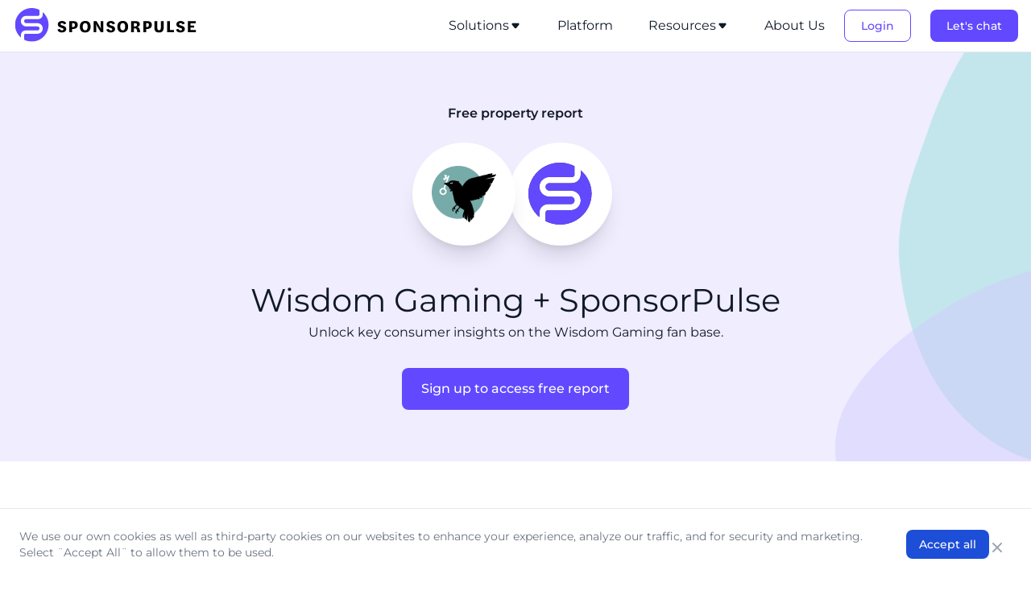

--- FILE ---
content_type: text/css; charset=UTF-8
request_url: https://www.sponsorpulse.com/_next/static/css/33b97f8d33a3344d.css
body_size: 8812
content:
/*! tailwindcss v3.4.1 | MIT License | https://tailwindcss.com*/[type=button],[type=reset],button{-webkit-appearance:button;background-color:transparent;background-image:none}select:not([size]){background-image:url("data:image/svg+xml;charset=utf-8,%3Csvg aria-hidden='true' xmlns='http://www.w3.org/2000/svg' fill='none' viewBox='0 0 10 6'%3E%3Cpath stroke='%236B7280' stroke-linecap='round' stroke-linejoin='round' stroke-width='2' d='m1 1 4 4 4-4'/%3E%3C/svg%3E")}[type=checkbox]:checked{background-image:url("data:image/svg+xml;charset=utf-8,%3Csvg aria-hidden='true' xmlns='http://www.w3.org/2000/svg' fill='none' viewBox='0 0 16 12'%3E%3Cpath stroke='%23fff' stroke-linecap='round' stroke-linejoin='round' stroke-width='3' d='M1 5.917 5.724 10.5 15 1.5'/%3E%3C/svg%3E")}[type=radio]:checked{background-image:url("data:image/svg+xml;charset=utf-8,%3Csvg viewBox='0 0 16 16' fill='%23fff' xmlns='http://www.w3.org/2000/svg'%3E%3Ccircle cx='8' cy='8' r='3'/%3E%3C/svg%3E")}[type=checkbox]:indeterminate{background-image:url("data:image/svg+xml;charset=utf-8,%3Csvg aria-hidden='true' xmlns='http://www.w3.org/2000/svg' fill='none' viewBox='0 0 16 12'%3E%3Cpath stroke='%23fff' stroke-linecap='round' stroke-linejoin='round' stroke-width='3' d='M.5 6h14'/%3E%3C/svg%3E")}input[type=file]::file-selector-button{-webkit-margin-start:-1rem;-webkit-margin-end:1rem}@media (min-width:1536px){.container{max-width:1536px}}@keyframes pulse{50%{opacity:.5}}.-space-x-px>:not([hidden])~:not([hidden]){margin-left:calc(-1px*(1 - var(--tw-space-x-reverse)));margin-right:calc(-1px*var(--tw-space-x-reverse))}.space-y-4>:not([hidden])~:not([hidden]){margin-bottom:calc(1rem*var(--tw-space-y-reverse));margin-top:calc(1rem*(1 - var(--tw-space-y-reverse)))}.shadow,.shadow-lg{box-shadow:var(--tw-ring-offset-shadow,0 0 #0000),var(--tw-ring-shadow,0 0 #0000),var(--tw-shadow)}:is(.dark .dark\:placeholder-gray-400)::-moz-placeholder{--tw-placeholder-opacity:1;color:rgb(156 163 175/var(--tw-placeholder-opacity))}:is(.dark .dark\:placeholder-gray-400)::placeholder{--tw-placeholder-opacity:1;color:rgb(156 163 175/var(--tw-placeholder-opacity))}:is(.dark .dark\:placeholder-green-500)::-moz-placeholder{--tw-placeholder-opacity:1;color:rgb(14 159 110/var(--tw-placeholder-opacity))}:is(.dark .dark\:placeholder-green-500)::placeholder{--tw-placeholder-opacity:1;color:rgb(14 159 110/var(--tw-placeholder-opacity))}:is(.dark .dark\:placeholder-red-500)::-moz-placeholder{--tw-placeholder-opacity:1;color:rgb(240 82 82/var(--tw-placeholder-opacity))}:is(.dark .dark\:placeholder-red-500)::placeholder{--tw-placeholder-opacity:1;color:rgb(240 82 82/var(--tw-placeholder-opacity))}:is(.dark .dark\:after\:border-blue-800):after{--tw-border-opacity:1;border-color:rgb(30 66 159/var(--tw-border-opacity));content:var(--tw-content)}:is(.dark .dark\:after\:border-gray-700):after{--tw-border-opacity:1;border-color:rgb(55 65 81/var(--tw-border-opacity));content:var(--tw-content)}:is(.dark .dark\:after\:text-gray-500):after{--tw-text-opacity:1;color:rgb(107 114 128/var(--tw-text-opacity));content:var(--tw-content)}@media (min-width:768px){.md\:inset-0{top:0;right:0;bottom:0;left:0}.md\:m-0{margin:0}.md\:flex{display:flex}.md\:flex-row{flex-direction:row}.md\:items-center{align-items:center}.md\:rounded-none{border-radius:0}.md\:p-5{padding:1.25rem}}@media (min-width:1024px){.lg\:block{display:block}.lg\:h-4{height:1rem}.lg\:w-4{width:1rem}.lg\:px-4{padding-left:1rem;padding-right:1rem}.lg\:py-2{padding-bottom:.5rem;padding-top:.5rem}.lg\:py-4{padding-bottom:1rem;padding-top:1rem}}/*! tailwindcss v3.4.10 | MIT License | https://tailwindcss.com*/*,:after,:before{box-sizing:border-box;border:0 solid #e5e7eb}:after,:before{--tw-content:""}h1,h2,h3{font-size:inherit;font-weight:inherit}a{color:inherit;text-decoration:inherit}b{font-weight:bolder}code{font-family:ui-monospace,SFMono-Regular,Menlo,Monaco,Consolas,Liberation Mono,Courier New,monospace;font-feature-settings:normal;font-variation-settings:normal;font-size:1em}table{text-indent:0;border-color:inherit;border-collapse:collapse}button,input,select,textarea{font-family:inherit;font-feature-settings:inherit;font-variation-settings:inherit;font-size:100%;font-weight:inherit;line-height:inherit;letter-spacing:inherit;color:inherit;margin:0;padding:0}button,select{text-transform:none}button,input:where([type=button]),input:where([type=reset]),input:where([type=submit]){-webkit-appearance:button;background-color:transparent;background-image:none}::-webkit-inner-spin-button,::-webkit-outer-spin-button{height:auto}[type=search]{-webkit-appearance:textfield;outline-offset:-2px}::-webkit-search-decoration{-webkit-appearance:none}::-webkit-file-upload-button{-webkit-appearance:button;font:inherit}summary{display:list-item}h1,h2,h3,menu,p,ul{margin:0}menu,ul{list-style:none}dialog,menu,ul{padding:0}textarea{resize:vertical}input::-moz-placeholder,textarea::-moz-placeholder{color:#9ca3af}input::placeholder,textarea::placeholder{color:#9ca3af}button{cursor:pointer}canvas,img,object,svg{display:block;vertical-align:middle}img{max-width:100%;height:auto}[hidden]{display:none}[multiple],[type=date],[type=email],[type=month],[type=number],[type=password],[type=search],[type=text],[type=time],[type=url],input:where(:not([type])),select,textarea{-webkit-appearance:none;-moz-appearance:none;appearance:none;background-color:#fff;border-color:#6b7280;border-width:1px;border-radius:0;padding:.5rem .75rem;font-size:1rem;line-height:1.5rem;--tw-shadow:0 0 #0000}[multiple]:focus,[type=date]:focus,[type=email]:focus,[type=month]:focus,[type=number]:focus,[type=password]:focus,[type=search]:focus,[type=text]:focus,[type=time]:focus,[type=url]:focus,input:where(:not([type])):focus,select:focus,textarea:focus{outline:2px solid transparent;outline-offset:2px;--tw-ring-inset:var(--tw-empty, );--tw-ring-offset-width:0px;--tw-ring-offset-color:#fff;--tw-ring-color:#1c64f2;--tw-ring-offset-shadow:var(--tw-ring-inset) 0 0 0 var(--tw-ring-offset-width) var(--tw-ring-offset-color);--tw-ring-shadow:var(--tw-ring-inset) 0 0 0 calc(1px + var(--tw-ring-offset-width)) var(--tw-ring-color);box-shadow:var(--tw-ring-offset-shadow),var(--tw-ring-shadow),var(--tw-shadow);border-color:#1c64f2}::-webkit-date-and-time-value{min-height:1.5em;text-align:inherit}::-webkit-datetime-edit{display:inline-flex}::-webkit-datetime-edit,::-webkit-datetime-edit-day-field,::-webkit-datetime-edit-hour-field,::-webkit-datetime-edit-meridiem-field,::-webkit-datetime-edit-millisecond-field,::-webkit-datetime-edit-minute-field,::-webkit-datetime-edit-month-field,::-webkit-datetime-edit-second-field,::-webkit-datetime-edit-year-field{padding-top:0;padding-bottom:0}select{background-image:url("data:image/svg+xml,%3csvg xmlns='http://www.w3.org/2000/svg' fill='none' viewBox='0 0 20 20'%3e%3cpath stroke='%236B7280' stroke-linecap='round' stroke-linejoin='round' stroke-width='1.5' d='M6 8l4 4 4-4'/%3e%3c/svg%3e");background-position:right .5rem center;background-repeat:no-repeat;background-size:1.5em 1.5em;padding-right:2.5rem;-webkit-print-color-adjust:exact;print-color-adjust:exact}[multiple],[size]:where(select:not([size="1"])){background-image:none;background-position:0 0;background-repeat:unset;background-size:initial;padding-right:.75rem;-webkit-print-color-adjust:unset;print-color-adjust:unset}[type=checkbox]:checked,[type=radio]:checked{background-size:100% 100%}[type=checkbox]:checked{background-image:url("data:image/svg+xml,%3csvg viewBox='0 0 16 16' fill='white' xmlns='http://www.w3.org/2000/svg'%3e%3cpath d='M12.207 4.793a1 1 0 010 1.414l-5 5a1 1 0 01-1.414 0l-2-2a1 1 0 011.414-1.414L6.5 9.086l4.293-4.293a1 1 0 011.414 0z'/%3e%3c/svg%3e")}@media (forced-colors:active){[type=checkbox]:checked,[type=radio]:checked{-webkit-appearance:auto;-moz-appearance:auto;appearance:auto}}[type=checkbox]:checked:focus,[type=checkbox]:checked:hover,[type=radio]:checked:focus,[type=radio]:checked:hover{border-color:transparent;background-color:currentColor}[type=checkbox]:indeterminate{background-image:url("data:image/svg+xml,%3csvg xmlns='http://www.w3.org/2000/svg' fill='none' viewBox='0 0 16 16'%3e%3cpath stroke='white' stroke-linecap='round' stroke-linejoin='round' stroke-width='2' d='M4 8h8'/%3e%3c/svg%3e");background-size:100% 100%}@media (forced-colors:active){[type=checkbox]:indeterminate{-webkit-appearance:auto;-moz-appearance:auto;appearance:auto}}[type=file]:focus{outline:1px solid ButtonText;outline:1px auto -webkit-focus-ring-color}[multiple],[type=date],[type=email],[type=month],[type=number],[type=password],[type=search],[type=text],[type=time],[type=url],select,textarea{-webkit-appearance:none;-moz-appearance:none;appearance:none;background-color:#fff;border-color:#6b7280;border-width:1px;border-radius:0;padding:.5rem .75rem;font-size:1rem;line-height:1.5rem;--tw-shadow:0 0 #0000}[multiple]:focus,[type=date]:focus,[type=email]:focus,[type=month]:focus,[type=number]:focus,[type=password]:focus,[type=search]:focus,[type=text]:focus,[type=time]:focus,[type=url]:focus,select:focus,textarea:focus{outline:2px solid transparent;outline-offset:2px;--tw-ring-inset:var(--tw-empty, );--tw-ring-offset-width:0px;--tw-ring-offset-color:#fff;--tw-ring-color:#1c64f2;--tw-ring-offset-shadow:var(--tw-ring-inset) 0 0 0 var(--tw-ring-offset-width) var(--tw-ring-offset-color);--tw-ring-shadow:var(--tw-ring-inset) 0 0 0 calc(1px + var(--tw-ring-offset-width)) var(--tw-ring-color);box-shadow:var(--tw-ring-offset-shadow),var(--tw-ring-shadow),var(--tw-shadow);border-color:#1c64f2}input::-moz-placeholder,textarea::-moz-placeholder{color:#6b7280;opacity:1}input::placeholder,textarea::placeholder{color:#6b7280;opacity:1}::-webkit-datetime-edit-fields-wrapper{padding:0}input[type=time]::-webkit-calendar-picker-indicator{background:none}select:not([size]){background-image:url("data:image/svg+xml,%3csvg aria-hidden='true' xmlns='http://www.w3.org/2000/svg' fill='none' viewBox='0 0 10 6'%3e %3cpath stroke='%236B7280' stroke-linecap='round' stroke-linejoin='round' stroke-width='2' d='m1 1 4 4 4-4'/%3e %3c/svg%3e");background-position:right .75rem center;background-repeat:no-repeat;background-size:.75em .75em;padding-right:2.5rem;-webkit-print-color-adjust:exact;print-color-adjust:exact}:is([dir=rtl]) select:not([size]){background-position:left .75rem center;padding-right:.75rem;padding-left:0}[multiple]{background-image:none;background-position:0 0;background-repeat:unset;background-size:initial;padding-right:.75rem;-webkit-print-color-adjust:unset;print-color-adjust:unset}[type=checkbox],[type=radio]{-webkit-appearance:none;-moz-appearance:none;appearance:none;padding:0;-webkit-print-color-adjust:exact;print-color-adjust:exact;display:inline-block;vertical-align:middle;background-origin:border-box;-webkit-user-select:none;-moz-user-select:none;user-select:none;flex-shrink:0;height:1rem;width:1rem;color:#1c64f2;background-color:#fff;border-color:#6b7280;border-width:1px;--tw-shadow:0 0 #0000}[type=checkbox]{border-radius:0}[type=radio]{border-radius:100%}[type=checkbox]:focus,[type=radio]:focus{outline:2px solid transparent;outline-offset:2px;--tw-ring-inset:var(--tw-empty, );--tw-ring-offset-width:2px;--tw-ring-offset-color:#fff;--tw-ring-color:#1c64f2;--tw-ring-offset-shadow:var(--tw-ring-inset) 0 0 0 var(--tw-ring-offset-width) var(--tw-ring-offset-color);--tw-ring-shadow:var(--tw-ring-inset) 0 0 0 calc(2px + var(--tw-ring-offset-width)) var(--tw-ring-color);box-shadow:var(--tw-ring-offset-shadow),var(--tw-ring-shadow),var(--tw-shadow)}[type=checkbox]:checked,[type=radio]:checked{border-color:transparent;background-color:currentColor;background-size:.55em .55em;background-position:50%;background-repeat:no-repeat}[type=checkbox]:checked{background-image:url("data:image/svg+xml,%3csvg aria-hidden='true' xmlns='http://www.w3.org/2000/svg' fill='none' viewBox='0 0 16 12'%3e %3cpath stroke='white' stroke-linecap='round' stroke-linejoin='round' stroke-width='3' d='M1 5.917 5.724 10.5 15 1.5'/%3e %3c/svg%3e");background-repeat:no-repeat;background-size:.55em .55em;-webkit-print-color-adjust:exact;print-color-adjust:exact}[type=radio]:checked{background-image:url("data:image/svg+xml,%3csvg viewBox='0 0 16 16' fill='white' xmlns='http://www.w3.org/2000/svg'%3e%3ccircle cx='8' cy='8' r='3'/%3e%3c/svg%3e");background-size:1em 1em}[type=checkbox]:indeterminate{background-image:url("data:image/svg+xml,%3csvg aria-hidden='true' xmlns='http://www.w3.org/2000/svg' fill='none' viewBox='0 0 16 12'%3e %3cpath stroke='white' stroke-linecap='round' stroke-linejoin='round' stroke-width='3' d='M0.5 6h14'/%3e %3c/svg%3e");background-color:currentColor;border-color:transparent;background-position:50%;background-repeat:no-repeat;background-size:.55em .55em;-webkit-print-color-adjust:exact;print-color-adjust:exact}[type=checkbox]:indeterminate:focus,[type=checkbox]:indeterminate:hover{border-color:transparent;background-color:currentColor}[type=file]{background:unset;border-color:inherit;border-width:0;border-radius:0;padding:0;font-size:unset;line-height:inherit}[type=file]:focus{outline:1px auto inherit}input[type=file]::file-selector-button{color:#fff;background:#1f2937;border:0;font-weight:500;font-size:.875rem;cursor:pointer;padding:.625rem 1rem .625rem 2rem;margin-inline-start:-1rem;margin-inline-end:1rem}input[type=file]::file-selector-button:hover{background:#374151}:is([dir=rtl]) input[type=file]::file-selector-button{padding-right:2rem;padding-left:1rem}@media (max-width:767px){p{font-size:1rem;line-height:1.5625rem}}@media (min-width:768px) and (max-width:1023px){p{font-size:1.125rem;line-height:1.75rem}}@media (min-width:1024px){p{font-size:1.125rem;line-height:1.75rem}}h1{font-size:1.5rem;line-height:2rem;font-weight:700}h2{font-size:1.25rem}h2,h3{line-height:1.75rem;font-weight:700}h3{font-size:1.125rem}*,:after,:before{--tw-border-spacing-x:0;--tw-border-spacing-y:0;--tw-translate-x:0;--tw-translate-y:0;--tw-rotate:0;--tw-skew-x:0;--tw-skew-y:0;--tw-scale-x:1;--tw-scale-y:1;--tw-pan-x: ;--tw-pan-y: ;--tw-pinch-zoom: ;--tw-scroll-snap-strictness:proximity;--tw-gradient-from-position: ;--tw-gradient-via-position: ;--tw-gradient-to-position: ;--tw-ordinal: ;--tw-slashed-zero: ;--tw-numeric-figure: ;--tw-numeric-spacing: ;--tw-numeric-fraction: ;--tw-ring-inset: ;--tw-ring-offset-width:0px;--tw-ring-offset-color:#fff;--tw-ring-color:rgba(63,131,248,.5);--tw-ring-offset-shadow:0 0 #0000;--tw-ring-shadow:0 0 #0000;--tw-shadow:0 0 #0000;--tw-shadow-colored:0 0 #0000;--tw-blur: ;--tw-brightness: ;--tw-contrast: ;--tw-grayscale: ;--tw-hue-rotate: ;--tw-invert: ;--tw-saturate: ;--tw-sepia: ;--tw-drop-shadow: ;--tw-backdrop-blur: ;--tw-backdrop-brightness: ;--tw-backdrop-contrast: ;--tw-backdrop-grayscale: ;--tw-backdrop-hue-rotate: ;--tw-backdrop-invert: ;--tw-backdrop-opacity: ;--tw-backdrop-saturate: ;--tw-backdrop-sepia: ;--tw-contain-size: ;--tw-contain-layout: ;--tw-contain-paint: ;--tw-contain-style: }::backdrop{--tw-border-spacing-x:0;--tw-border-spacing-y:0;--tw-translate-x:0;--tw-translate-y:0;--tw-rotate:0;--tw-skew-x:0;--tw-skew-y:0;--tw-scale-x:1;--tw-scale-y:1;--tw-pan-x: ;--tw-pan-y: ;--tw-pinch-zoom: ;--tw-scroll-snap-strictness:proximity;--tw-gradient-from-position: ;--tw-gradient-via-position: ;--tw-gradient-to-position: ;--tw-ordinal: ;--tw-slashed-zero: ;--tw-numeric-figure: ;--tw-numeric-spacing: ;--tw-numeric-fraction: ;--tw-ring-inset: ;--tw-ring-offset-width:0px;--tw-ring-offset-color:#fff;--tw-ring-color:rgba(63,131,248,.5);--tw-ring-offset-shadow:0 0 #0000;--tw-ring-shadow:0 0 #0000;--tw-shadow:0 0 #0000;--tw-shadow-colored:0 0 #0000;--tw-blur: ;--tw-brightness: ;--tw-contrast: ;--tw-grayscale: ;--tw-hue-rotate: ;--tw-invert: ;--tw-saturate: ;--tw-sepia: ;--tw-drop-shadow: ;--tw-backdrop-blur: ;--tw-backdrop-brightness: ;--tw-backdrop-contrast: ;--tw-backdrop-grayscale: ;--tw-backdrop-hue-rotate: ;--tw-backdrop-invert: ;--tw-backdrop-opacity: ;--tw-backdrop-saturate: ;--tw-backdrop-sepia: ;--tw-contain-size: ;--tw-contain-layout: ;--tw-contain-paint: ;--tw-contain-style: }.container{width:100%}@media (min-width:640px){.container{max-width:640px}}@media (min-width:768px){.container{max-width:768px}}@media (min-width:1024px){.container{max-width:1024px}}@media (min-width:1280px){.container{max-width:1280px}}.sr-only{position:absolute;width:1px;height:1px;padding:0;margin:-1px;overflow:hidden;clip:rect(0,0,0,0);white-space:nowrap;border-width:0}.pointer-events-none{pointer-events:none}.pointer-events-auto{pointer-events:auto}.visible{visibility:visible}.invisible{visibility:hidden}.collapse{visibility:collapse}.fixed{position:fixed}.absolute{position:absolute}.relative{position:relative}.sticky{position:sticky}.inset-0{top:0;bottom:0}.inset-0,.inset-x-0{right:0;left:0}.\!left-0{left:0!important}.\!left-full{left:100%!important}.bottom-0{bottom:0}.bottom-1\/2{bottom:50%}.bottom-2{bottom:.5rem}.bottom-5{bottom:1.25rem}.left-0{left:0}.left-3{left:.75rem}.left-5{left:1.25rem}.right-0{right:0}.right-2{right:.5rem}.right-3{right:.75rem}.right-5{right:1.25rem}.top-0{top:0}.top-11{top:2.75rem}.top-12{top:3rem}.top-20{top:5rem}.top-3{top:.75rem}.top-5{top:1.25rem}.top-8{top:2rem}.\!z-100{z-index:100!important}.\!z-20{z-index:20!important}.-z-10{z-index:-10}.z-0{z-index:0}.z-10{z-index:10}.z-100{z-index:100}.z-20{z-index:20}.z-50{z-index:50}.m-0{margin:0}.m-0\.5{margin:.125rem}.m-auto{margin:auto}.-mx-1\.5{margin-left:-.375rem;margin-right:-.375rem}.-my-1\.5{margin-top:-.375rem;margin-bottom:-.375rem}.mx-2\.5{margin-left:.625rem;margin-right:.625rem}.mx-auto{margin-left:auto;margin-right:auto}.my-auto{margin-top:auto;margin-bottom:auto}.-mt-2{margin-top:-.5rem}.mb-2{margin-bottom:.5rem}.mb-3{margin-bottom:.75rem}.mb-4{margin-bottom:1rem}.mb-5{margin-bottom:1.25rem}.ml-0{margin-left:0}.ml-1{margin-left:.25rem}.ml-1\.5{margin-left:.375rem}.ml-2{margin-left:.5rem}.ml-2\.5{margin-left:.625rem}.ml-4{margin-left:1rem}.ml-5{margin-left:1.25rem}.ml-auto{margin-left:auto}.mr-2{margin-right:.5rem}.mr-4{margin-right:1rem}.mr-5{margin-right:1.25rem}.ms-0{margin-inline-start:0}.ms-3{margin-inline-start:.75rem}.ms-auto{margin-inline-start:auto}.mt-2{margin-top:.5rem}.mt-2\.5{margin-top:.625rem}.mt-3\.5{margin-top:.875rem}.mt-4{margin-top:1rem}.line-clamp-1{-webkit-line-clamp:1}.line-clamp-1,.line-clamp-2{overflow:hidden;display:-webkit-box;-webkit-box-orient:vertical}.line-clamp-2{-webkit-line-clamp:2}.block{display:block}.\!flex{display:flex!important}.flex{display:flex}.inline-flex{display:inline-flex}.table{display:table}.table-cell{display:table-cell}.grid{display:grid}.\!hidden{display:none!important}.hidden{display:none}.h-0{height:0}.h-10{height:2.5rem}.h-12{height:3rem}.h-16{height:4rem}.h-2{height:.5rem}.h-3{height:.75rem}.h-4{height:1rem}.h-40{height:10rem}.h-48{height:12rem}.h-5{height:1.25rem}.h-6{height:1.5rem}.h-8{height:2rem}.h-\[calc\(100\%-1rem\)\]{height:calc(100% - 1rem)}.h-auto{height:auto}.h-fit{height:-moz-fit-content;height:fit-content}.h-full{height:100%}.h-px{height:1px}.h-screen{height:100vh}.\!max-h-96{max-height:24rem!important}.max-h-24{max-height:6rem}.max-h-32{max-height:8rem}.max-h-52{max-height:13rem}.max-h-64{max-height:16rem}.max-h-72{max-height:18rem}.max-h-\[calc\(100\%-4rem\)\]{max-height:calc(100% - 4rem)}.max-h-full{max-height:100%}.max-h-none{max-height:none}.max-h-screen{max-height:100vh}.min-h-full{min-height:100%}.\!w-40{width:10rem!important}.\!w-52{width:13rem!important}.\!w-fit{width:-moz-fit-content!important;width:fit-content!important}.\!w-full{width:100%!important}.w-10{width:2.5rem}.w-12{width:3rem}.w-14{width:3.5rem}.w-16{width:4rem}.w-2{width:.5rem}.w-3{width:.75rem}.w-32{width:8rem}.w-4{width:1rem}.w-40{width:10rem}.w-5{width:1.25rem}.w-6{width:1.5rem}.w-64{width:16rem}.w-8{width:2rem}.w-fit{width:-moz-fit-content;width:fit-content}.w-full{width:100%}.min-w-fit{min-width:-moz-fit-content;min-width:fit-content}.min-w-max{min-width:-moz-max-content;min-width:max-content}.max-w-2xl{max-width:42rem}.max-w-52{max-width:13rem}.max-w-72{max-width:18rem}.max-w-\[100vw\]{max-width:100vw}.max-w-xs{max-width:20rem}.flex-1{flex:1 1 0%}.flex-none{flex:none}.flex-shrink-0,.shrink-0{flex-shrink:0}.grow{flex-grow:1}.table-auto{table-layout:auto}.-translate-y-2{--tw-translate-y:-.5rem}.-translate-y-2,.translate-y-0{transform:translate(var(--tw-translate-x),var(--tw-translate-y)) rotate(var(--tw-rotate)) skew(var(--tw-skew-x)) skewY(var(--tw-skew-y)) scaleX(var(--tw-scale-x)) scaleY(var(--tw-scale-y))}.translate-y-0{--tw-translate-y:0px}.rotate-0{--tw-rotate:0deg}.rotate-0,.rotate-180{transform:translate(var(--tw-translate-x),var(--tw-translate-y)) rotate(var(--tw-rotate)) skew(var(--tw-skew-x)) skewY(var(--tw-skew-y)) scaleX(var(--tw-scale-x)) scaleY(var(--tw-scale-y))}.rotate-180{--tw-rotate:180deg}.rotate-90{--tw-rotate:90deg}.rotate-90,.transform{transform:translate(var(--tw-translate-x),var(--tw-translate-y)) rotate(var(--tw-rotate)) skew(var(--tw-skew-x)) skewY(var(--tw-skew-y)) scaleX(var(--tw-scale-x)) scaleY(var(--tw-scale-y))}@keyframes bar-graph{0%{height:0}}.animate-bar-graph{animation:bar-graph .8s ease-in-out}@keyframes fadeout{0%{opacity:1}to{opacity:0}}.animate-fadeout{animation:fadeout .5s ease-in-out}@keyframes slidedown{0%{top:-100px}}.animate-slidedown{animation:slidedown .5s ease-in-out}@keyframes slideup{0%{bottom:-100px}}.animate-slideup{animation:slideup .5s ease-in-out}@keyframes spin{to{transform:rotate(1turn)}}.animate-spin{animation:spin 1s linear infinite}.\!cursor-not-allowed{cursor:not-allowed!important}.cursor-not-allowed{cursor:not-allowed}.cursor-pointer{cursor:pointer}.cursor-wait{cursor:wait}.select-none{-webkit-user-select:none;-moz-user-select:none;user-select:none}.list-none{list-style-type:none}.grid-cols-3{grid-template-columns:repeat(3,minmax(0,1fr))}.flex-row{flex-direction:row}.flex-col{flex-direction:column}.flex-col-reverse{flex-direction:column-reverse}.flex-wrap{flex-wrap:wrap}.items-start{align-items:flex-start}.items-end{align-items:flex-end}.items-center{align-items:center}.items-stretch{align-items:stretch}.justify-start{justify-content:flex-start}.justify-end{justify-content:flex-end}.justify-center{justify-content:center}.justify-between{justify-content:space-between}.gap-1{gap:.25rem}.gap-2{gap:.5rem}.gap-3{gap:.75rem}.gap-3\.5{gap:.875rem}.gap-5{gap:1.25rem}.gap-6{gap:1.5rem}.-space-x-px>:not([hidden])~:not([hidden]){--tw-space-x-reverse:0;margin-right:calc(-1px * var(--tw-space-x-reverse));margin-left:calc(-1px * calc(1 - var(--tw-space-x-reverse)))}.space-y-4>:not([hidden])~:not([hidden]){--tw-space-y-reverse:0;margin-top:calc(1rem * calc(1 - var(--tw-space-y-reverse)));margin-bottom:calc(1rem * var(--tw-space-y-reverse))}.overflow-hidden{overflow:hidden}.overflow-x-auto{overflow-x:auto}.overflow-y-auto{overflow-y:auto}.overflow-x-hidden{overflow-x:hidden}.text-ellipsis{text-overflow:ellipsis}.whitespace-normal{white-space:normal}.whitespace-nowrap{white-space:nowrap}.break-words{overflow-wrap:break-word}.\!rounded-lg{border-radius:.5rem!important}.\!rounded-none{border-radius:0!important}.rounded{border-radius:.25rem}.rounded-full{border-radius:9999px}.rounded-lg{border-radius:.5rem}.rounded-md{border-radius:.375rem}.rounded-xl{border-radius:.75rem}.rounded-b{border-bottom-right-radius:.25rem;border-bottom-left-radius:.25rem}.rounded-e-lg{border-start-end-radius:.5rem;border-end-end-radius:.5rem}.rounded-s-lg{border-start-start-radius:.5rem;border-end-start-radius:.5rem}.rounded-t{border-top-left-radius:.25rem;border-top-right-radius:.25rem}.rounded-t-lg{border-top-left-radius:.5rem;border-top-right-radius:.5rem}.rounded-t-md{border-top-left-radius:.375rem;border-top-right-radius:.375rem}.border{border-width:1px}.border-0{border-width:0}.border-2{border-width:2px}.border-b{border-bottom-width:1px}.border-e-0{border-inline-end-width:0}.border-l{border-left-width:1px}.border-r{border-right-width:1px}.border-t{border-top-width:1px}.border-dotted{border-style:dotted}.\!border-checkbox-error-border{--tw-border-opacity:1!important;border-color:rgb(239 68 68/var(--tw-border-opacity))!important}.\!border-filter-dropdown-gray-300{--tw-border-opacity:1!important;border-color:rgb(209 213 219/var(--tw-border-opacity))!important}.border-bar-graph-border,.border-filter-dropdown-border{--tw-border-opacity:1;border-color:rgb(156 163 175/var(--tw-border-opacity))}.border-filter-dropdown-gray-300{--tw-border-opacity:1;border-color:rgb(209 213 219/var(--tw-border-opacity))}.border-gray-200{--tw-border-opacity:1;border-color:rgb(229 231 235/var(--tw-border-opacity))}.border-gray-300{--tw-border-opacity:1;border-color:rgb(209 213 219/var(--tw-border-opacity))}.border-gray-400{--tw-border-opacity:1;border-color:rgb(156 163 175/var(--tw-border-opacity))}.border-primary-500{--tw-border-opacity:1;border-color:rgb(63 131 248/var(--tw-border-opacity))}.border-radio-button-error-border{--tw-border-opacity:1;border-color:rgb(239 68 68/var(--tw-border-opacity))}.border-red-500{--tw-border-opacity:1;border-color:rgb(240 82 82/var(--tw-border-opacity))}.border-search-result-border{--tw-border-opacity:1;border-color:rgb(243 243 243/var(--tw-border-opacity))}.border-select-error-border{--tw-border-opacity:1;border-color:rgb(239 68 68/var(--tw-border-opacity))}.border-sortable-list-border{--tw-border-opacity:1;border-color:rgb(170 189 217/var(--tw-border-opacity))}.border-sortable-list-item-border{--tw-border-opacity:1;border-color:rgb(228 228 228/var(--tw-border-opacity))}.\!bg-gray-100{--tw-bg-opacity:1!important;background-color:rgb(243 244 246/var(--tw-bg-opacity))!important}.\!bg-gray-50{--tw-bg-opacity:1!important;background-color:rgb(249 250 251/var(--tw-bg-opacity))!important}.\!bg-input-disabled-background{--tw-bg-opacity:1!important;background-color:rgb(243 243 243/var(--tw-bg-opacity))!important}.\!bg-transparent{background-color:transparent!important}.bg-\[\#6248FF\]{--tw-bg-opacity:1;background-color:rgb(98 72 255/var(--tw-bg-opacity))}.bg-\[\#f3d2a5\]{--tw-bg-opacity:1;background-color:rgb(243 210 165/var(--tw-bg-opacity))}.bg-bar-graph-bar-background{--tw-bg-opacity:1;background-color:rgb(25 203 167/var(--tw-bg-opacity))}.bg-bar-graph-border{--tw-bg-opacity:1;background-color:rgb(156 163 175/var(--tw-bg-opacity))}.bg-blue-200{--tw-bg-opacity:1;background-color:rgb(195 221 253/var(--tw-bg-opacity))}.bg-blue-300{--tw-bg-opacity:1;background-color:rgb(164 202 254/var(--tw-bg-opacity))}.bg-blue-400{--tw-bg-opacity:1;background-color:rgb(118 169 250/var(--tw-bg-opacity))}.bg-blue-700{--tw-bg-opacity:1;background-color:rgb(26 86 219/var(--tw-bg-opacity))}.bg-carousel-dot-active{--tw-bg-opacity:1;background-color:rgb(98 72 255/var(--tw-bg-opacity))}.bg-carousel-dot-inactive{--tw-bg-opacity:1;background-color:rgb(255 255 255/var(--tw-bg-opacity))}.bg-cyan-100{--tw-bg-opacity:1;background-color:rgb(207 250 254/var(--tw-bg-opacity))}.bg-data-table-background,.bg-data-table-even-row-background,.bg-data-table-header-background{--tw-bg-opacity:1;background-color:rgb(255 255 255/var(--tw-bg-opacity))}.bg-data-table-highlight-background{--tw-bg-opacity:1;background-color:rgb(239 237 255/var(--tw-bg-opacity))}.bg-data-table-odd-row-background{--tw-bg-opacity:1;background-color:rgb(243 243 243/var(--tw-bg-opacity))}.bg-data-table-pinned-row-background{--tw-bg-opacity:1;background-color:rgb(254 249 195/var(--tw-bg-opacity))}.bg-data-table-pinned-row-highlight-background{--tw-bg-opacity:1;background-color:rgb(238 231 198/var(--tw-bg-opacity))}.bg-data-table-pinned-row-highlight-grey-background{--tw-bg-opacity:1;background-color:rgb(228 227 243/var(--tw-bg-opacity))}.bg-filter-dropdown-background{--tw-bg-opacity:1;background-color:rgb(255 255 255/var(--tw-bg-opacity))}.bg-filter-dropdown-border{--tw-bg-opacity:1;background-color:rgb(156 163 175/var(--tw-bg-opacity))}.bg-filter-dropdown-gray-50{--tw-bg-opacity:1;background-color:rgb(249 250 251/var(--tw-bg-opacity))}.bg-filter-dropdown-pill-background{--tw-bg-opacity:1;background-color:rgb(25 203 167/var(--tw-bg-opacity))}.bg-filter-dropdown-secondary{--tw-bg-opacity:1;background-color:rgb(224 242 254/var(--tw-bg-opacity))}.bg-gray-100{--tw-bg-opacity:1;background-color:rgb(243 244 246/var(--tw-bg-opacity))}.bg-gray-200{--tw-bg-opacity:1;background-color:rgb(229 231 235/var(--tw-bg-opacity))}.bg-gray-50{--tw-bg-opacity:1;background-color:rgb(249 250 251/var(--tw-bg-opacity))}.bg-gray-500{--tw-bg-opacity:1;background-color:rgb(107 114 128/var(--tw-bg-opacity))}.bg-green-200{--tw-bg-opacity:1;background-color:rgb(188 240 218/var(--tw-bg-opacity))}.bg-inherit{background-color:inherit}.bg-orange-200{--tw-bg-opacity:1;background-color:rgb(252 217 189/var(--tw-bg-opacity))}.bg-primary-500{--tw-bg-opacity:1;background-color:rgb(63 131 248/var(--tw-bg-opacity))}.bg-radio-button-error-background{--tw-bg-opacity:1;background-color:rgb(255 167 164/var(--tw-bg-opacity))}.bg-red-200{--tw-bg-opacity:1;background-color:rgb(251 213 213/var(--tw-bg-opacity))}.bg-red-50{--tw-bg-opacity:1;background-color:rgb(253 242 242/var(--tw-bg-opacity))}.bg-red-500{--tw-bg-opacity:1;background-color:rgb(240 82 82/var(--tw-bg-opacity))}.bg-search-result-background{--tw-bg-opacity:1;background-color:rgb(255 255 255/var(--tw-bg-opacity))}.bg-select-error-background{--tw-bg-opacity:1;background-color:rgb(255 231 231/var(--tw-bg-opacity))}.bg-sortable-list-background{background-color:#aabdd933}.bg-sortable-list-item-background{--tw-bg-opacity:1;background-color:rgb(255 255 255/var(--tw-bg-opacity))}.bg-tooltip-background{--tw-bg-opacity:1;background-color:rgb(31 42 55/var(--tw-bg-opacity))}.bg-transparent{background-color:transparent}.bg-white{--tw-bg-opacity:1;background-color:rgb(255 255 255/var(--tw-bg-opacity))}.fill-blue-600{fill:#1c64f2}.fill-gray-200{fill:#e5e7eb}.fill-primary-500{fill:#3f83f8}.stroke-gray-700{stroke:#374151}.stroke-inherit{stroke:inherit}.stroke-primary-500{stroke:#3f83f8}.object-contain{-o-object-fit:contain;object-fit:contain}.p-1{padding:.25rem}.p-1\.5{padding:.375rem}.p-2{padding:.5rem}.p-2\.5{padding:.625rem}.p-3{padding:.75rem}.p-4{padding:1rem}.p-5{padding:1.25rem}.p-\[7px\]{padding:7px}.\!px-0{padding-left:0!important;padding-right:0!important}.\!py-4{padding-top:1rem!important;padding-bottom:1rem!important}.px-1{padding-left:.25rem;padding-right:.25rem}.px-2{padding-left:.5rem;padding-right:.5rem}.px-2\.5{padding-left:.625rem;padding-right:.625rem}.px-3{padding-left:.75rem;padding-right:.75rem}.px-4{padding-left:1rem;padding-right:1rem}.px-5{padding-left:1.25rem;padding-right:1.25rem}.px-6{padding-left:1.5rem;padding-right:1.5rem}.py-1{padding-top:.25rem;padding-bottom:.25rem}.py-16{padding-top:4rem;padding-bottom:4rem}.py-2{padding-top:.5rem;padding-bottom:.5rem}.py-2\.5{padding-top:.625rem;padding-bottom:.625rem}.py-3{padding-top:.75rem;padding-bottom:.75rem}.py-3\.5{padding-top:.875rem;padding-bottom:.875rem}.py-4{padding-top:1rem;padding-bottom:1rem}.py-5{padding-top:1.25rem;padding-bottom:1.25rem}.\!pl-8{padding-left:2rem!important}.\!pt-0{padding-top:0!important}.pb-2{padding-bottom:.5rem}.pl-1{padding-left:.25rem}.pl-2{padding-left:.5rem}.pl-8{padding-left:2rem}.pr-12{padding-right:3rem}.pr-16{padding-right:4rem}.pr-2{padding-right:.5rem}.pr-4{padding-right:1rem}.pr-8{padding-right:2rem}.pt-4{padding-top:1rem}.text-left{text-align:left}.text-center{text-align:center}.text-right{text-align:right}.align-baseline{vertical-align:baseline}.align-middle{vertical-align:middle}.\!text-sm{font-size:.875rem!important;line-height:1.25rem!important}.text-2xl{font-size:1.5rem;line-height:2rem}.text-base{font-size:1rem;line-height:1.5rem}.text-sm{font-size:.875rem;line-height:1.25rem}.text-xl{font-size:1.25rem;line-height:1.75rem}.text-xs{font-size:.75rem;line-height:1rem}.\!font-normal{font-weight:400!important}.font-bold{font-weight:700}.font-light{font-weight:300}.font-medium{font-weight:500}.font-normal{font-weight:400}.font-semibold{font-weight:600}.italic{font-style:italic}.\!leading-3{line-height:.75rem!important}.leading-10{line-height:2.5rem}.leading-none{line-height:1}.leading-relaxed{line-height:1.625}.leading-tight{line-height:1.25}.\!text-blue-500{--tw-text-opacity:1!important;color:rgb(63 131 248/var(--tw-text-opacity))!important}.\!text-blue-800{--tw-text-opacity:1!important;color:rgb(30 66 159/var(--tw-text-opacity))!important}.\!text-green-500{--tw-text-opacity:1!important;color:rgb(14 159 110/var(--tw-text-opacity))!important}.\!text-green-700{--tw-text-opacity:1!important;color:rgb(4 108 78/var(--tw-text-opacity))!important}.\!text-red-500{--tw-text-opacity:1!important;color:rgb(240 82 82/var(--tw-text-opacity))!important}.\!text-red-800{--tw-text-opacity:1!important;color:rgb(155 28 28/var(--tw-text-opacity))!important}.\!text-yellow-500{--tw-text-opacity:1!important;color:rgb(194 120 3/var(--tw-text-opacity))!important}.text-black{--tw-text-opacity:1;color:rgb(0 0 0/var(--tw-text-opacity))}.text-blue-600{--tw-text-opacity:1;color:rgb(28 100 242/var(--tw-text-opacity))}.text-field-error-message{--tw-text-opacity:1;color:rgb(220 38 38/var(--tw-text-opacity))}.text-filter-box-placeholder{--tw-text-opacity:1;color:rgb(156 163 175/var(--tw-text-opacity))}.text-filter-dropdown-button-text{--tw-text-opacity:1;color:rgb(98 72 255/var(--tw-text-opacity))}.text-filter-dropdown-gray-500{--tw-text-opacity:1;color:rgb(107 114 128/var(--tw-text-opacity))}.text-filter-dropdown-gray-600{--tw-text-opacity:1;color:rgb(76 86 99/var(--tw-text-opacity))}.text-filter-dropdown-primary{--tw-text-opacity:1;color:rgb(12 74 110/var(--tw-text-opacity))}.text-filter-dropdown-primary-600{--tw-text-opacity:1;color:rgb(28 100 242/var(--tw-text-opacity))}.text-gray-200{--tw-text-opacity:1;color:rgb(229 231 235/var(--tw-text-opacity))}.text-gray-400{--tw-text-opacity:1;color:rgb(156 163 175/var(--tw-text-opacity))}.text-gray-50{--tw-text-opacity:1;color:rgb(249 250 251/var(--tw-text-opacity))}.text-gray-500{--tw-text-opacity:1;color:rgb(107 114 128/var(--tw-text-opacity))}.text-gray-600{--tw-text-opacity:1;color:rgb(75 85 99/var(--tw-text-opacity))}.text-gray-700{--tw-text-opacity:1;color:rgb(55 65 81/var(--tw-text-opacity))}.text-gray-900{--tw-text-opacity:1;color:rgb(17 24 39/var(--tw-text-opacity))}.text-primary-500{--tw-text-opacity:1;color:rgb(63 131 248/var(--tw-text-opacity))}.text-radio-set-label{--tw-text-opacity:1;color:rgb(55 26 50/var(--tw-text-opacity))}.text-red-700{--tw-text-opacity:1;color:rgb(200 30 30/var(--tw-text-opacity))}.text-search-not-found{--tw-text-opacity:1;color:rgb(55 26 50/var(--tw-text-opacity))}.text-white{--tw-text-opacity:1;color:rgb(255 255 255/var(--tw-text-opacity))}.underline{text-decoration-line:underline}.placeholder-red-700::-moz-placeholder{--tw-placeholder-opacity:1;color:rgb(200 30 30/var(--tw-placeholder-opacity))}.placeholder-red-700::placeholder{--tw-placeholder-opacity:1;color:rgb(200 30 30/var(--tw-placeholder-opacity))}.opacity-0{opacity:0}.opacity-100{opacity:1}.opacity-60{opacity:.6}.\!shadow-none{--tw-shadow:0 0 #0000!important;--tw-shadow-colored:0 0 #0000!important;box-shadow:var(--tw-ring-offset-shadow,0 0 #0000),var(--tw-ring-shadow,0 0 #0000),var(--tw-shadow)!important}.shadow{--tw-shadow:0 1px 3px 0 rgba(0,0,0,.1),0 1px 2px -1px rgba(0,0,0,.1);--tw-shadow-colored:0 1px 3px 0 var(--tw-shadow-color),0 1px 2px -1px var(--tw-shadow-color)}.shadow,.shadow-lg{box-shadow:var(--tw-ring-offset-shadow,0 0 #0000),var(--tw-ring-shadow,0 0 #0000),var(--tw-shadow)}.shadow-lg{--tw-shadow:0 10px 15px -3px rgba(0,0,0,.1),0 4px 6px -4px rgba(0,0,0,.1);--tw-shadow-colored:0 10px 15px -3px var(--tw-shadow-color),0 4px 6px -4px var(--tw-shadow-color)}.shadow-md{--tw-shadow:0 4px 6px -1px rgba(0,0,0,.1),0 2px 4px -2px rgba(0,0,0,.1);--tw-shadow-colored:0 4px 6px -1px var(--tw-shadow-color),0 2px 4px -2px var(--tw-shadow-color)}.shadow-md,.shadow-xl{box-shadow:var(--tw-ring-offset-shadow,0 0 #0000),var(--tw-ring-shadow,0 0 #0000),var(--tw-shadow)}.shadow-xl{--tw-shadow:0 20px 25px -5px rgba(0,0,0,.1),0 8px 10px -6px rgba(0,0,0,.1);--tw-shadow-colored:0 20px 25px -5px var(--tw-shadow-color),0 8px 10px -6px var(--tw-shadow-color)}.outline{outline-style:solid}.outline-0{outline-width:0}.outline-1{outline-width:1px}.outline-blue-500{outline-color:#3f83f8}.outline-transparent{outline-color:transparent}.blur-sm{--tw-blur:blur(4px)}.blur-sm,.drop-shadow{filter:var(--tw-blur) var(--tw-brightness) var(--tw-contrast) var(--tw-grayscale) var(--tw-hue-rotate) var(--tw-invert) var(--tw-saturate) var(--tw-sepia) var(--tw-drop-shadow)}.drop-shadow{--tw-drop-shadow:drop-shadow(0 1px 2px rgba(0,0,0,.1)) drop-shadow(0 1px 1px rgba(0,0,0,.06))}.drop-shadow-lg{--tw-drop-shadow:drop-shadow(0 10px 8px rgba(0,0,0,.04)) drop-shadow(0 4px 3px rgba(0,0,0,.1))}.drop-shadow-lg,.filter{filter:var(--tw-blur) var(--tw-brightness) var(--tw-contrast) var(--tw-grayscale) var(--tw-hue-rotate) var(--tw-invert) var(--tw-saturate) var(--tw-sepia) var(--tw-drop-shadow)}.transition-all{transition-property:all;transition-timing-function:cubic-bezier(.4,0,.2,1);transition-duration:.15s}.transition-opacity{transition-property:opacity;transition-timing-function:cubic-bezier(.4,0,.2,1);transition-duration:.15s}.transition-transform{transition-property:transform;transition-timing-function:cubic-bezier(.4,0,.2,1);transition-duration:.15s}.duration-1000{transition-duration:1s}.duration-200{transition-duration:.2s}.duration-700{transition-duration:.7s}.ease-in-out{transition-timing-function:cubic-bezier(.4,0,.2,1)}.ease-linear{transition-timing-function:linear}.ease-out{transition-timing-function:cubic-bezier(0,0,.2,1)}input[type=date]::-webkit-calendar-picker-indicator{display:none;-webkit-appearance:none}.after\:absolute:after{content:var(--tw-content);position:absolute}.after\:inset-x-0:after{content:var(--tw-content);left:0;right:0}.after\:-bottom-1:after{content:var(--tw-content);bottom:-.25rem}.after\:-left-px:after{content:var(--tw-content);left:-1px}.after\:bottom-0:after{content:var(--tw-content);bottom:0}.after\:bottom-full:after{content:var(--tw-content);bottom:100%}.after\:left-1\/2:after{content:var(--tw-content);left:50%}.after\:left-full:after{content:var(--tw-content);left:100%}.after\:right-full:after{content:var(--tw-content);right:100%}.after\:top-0:after{content:var(--tw-content);top:0}.after\:top-1\/2:after{content:var(--tw-content);top:50%}.after\:top-full:after{content:var(--tw-content);top:100%}.after\:z-50:after{content:var(--tw-content);z-index:50}.after\:-ml-2:after{content:var(--tw-content);margin-left:-.5rem}.after\:-mt-2:after{content:var(--tw-content);margin-top:-.5rem}.after\:h-\[calc\(100\%-0\.45rem\)\]:after{content:var(--tw-content);height:calc(100% - .45rem)}.after\:border-8:after{content:var(--tw-content);border-width:8px}.after\:border-b:after{content:var(--tw-content);border-bottom-width:1px}.after\:border-l:after{content:var(--tw-content);border-left-width:1px}.after\:border-solid:after{content:var(--tw-content);border-style:solid}.after\:border-gray-300:after{content:var(--tw-content);--tw-border-opacity:1;border-color:rgb(209 213 219/var(--tw-border-opacity))}.after\:border-white:after{content:var(--tw-content);--tw-border-opacity:1;border-color:rgb(255 255 255/var(--tw-border-opacity))}.after\:border-b-tooltip-background:after{content:var(--tw-content);--tw-border-opacity:1;border-bottom-color:rgb(31 42 55/var(--tw-border-opacity))}.after\:border-b-transparent:after{content:var(--tw-content);border-bottom-color:transparent}.after\:border-l-tooltip-background:after{content:var(--tw-content);--tw-border-opacity:1;border-left-color:rgb(31 42 55/var(--tw-border-opacity))}.after\:border-l-transparent:after{content:var(--tw-content);border-left-color:transparent}.after\:border-r-tooltip-background:after{content:var(--tw-content);--tw-border-opacity:1;border-right-color:rgb(31 42 55/var(--tw-border-opacity))}.after\:border-r-transparent:after{content:var(--tw-content);border-right-color:transparent}.after\:border-t-tooltip-background:after{content:var(--tw-content);--tw-border-opacity:1;border-top-color:rgb(31 42 55/var(--tw-border-opacity))}.after\:border-t-transparent:after{content:var(--tw-content);border-top-color:transparent}.hover\:cursor-pointer:hover{cursor:pointer}.hover\:bg-\[\#1700a3\]:hover{--tw-bg-opacity:1;background-color:rgb(23 0 163/var(--tw-bg-opacity))}.hover\:bg-bar-graph-active-bar-background:hover{--tw-bg-opacity:1;background-color:rgb(2 167 139/var(--tw-bg-opacity))}.hover\:bg-blue-800:hover{--tw-bg-opacity:1;background-color:rgb(30 66 159/var(--tw-bg-opacity))}.hover\:bg-data-table-row-hover-background:hover{--tw-bg-opacity:1;background-color:rgb(239 237 255/var(--tw-bg-opacity))}.hover\:bg-gray-100:hover{--tw-bg-opacity:1;background-color:rgb(243 244 246/var(--tw-bg-opacity))}.hover\:bg-gray-200:hover{--tw-bg-opacity:1;background-color:rgb(229 231 235/var(--tw-bg-opacity))}.hover\:stroke-blue-700:hover{stroke:#1a56db}.hover\:stroke-primary-500:hover{stroke:#3f83f8}.hover\:text-blue-700:hover{--tw-text-opacity:1;color:rgb(26 86 219/var(--tw-text-opacity))}.hover\:text-gray-700:hover{--tw-text-opacity:1;color:rgb(55 65 81/var(--tw-text-opacity))}.hover\:text-gray-800:hover{--tw-text-opacity:1;color:rgb(31 41 55/var(--tw-text-opacity))}.hover\:text-gray-900:hover{--tw-text-opacity:1;color:rgb(17 24 39/var(--tw-text-opacity))}.hover\:underline:hover{text-decoration-line:underline}.hover\:decoration-primary-500:hover{text-decoration-color:#3f83f8}.hover\:mix-blend-multiply:hover{mix-blend-mode:multiply}.focus\:z-10:focus{z-index:10}.focus\:border-blue-500:focus{--tw-border-opacity:1;border-color:rgb(63 131 248/var(--tw-border-opacity))}.focus\:border-red-500:focus{--tw-border-opacity:1;border-color:rgb(240 82 82/var(--tw-border-opacity))}.focus\:outline-none:focus{outline:2px solid transparent;outline-offset:2px}.focus\:ring-2:focus{--tw-ring-offset-shadow:var(--tw-ring-inset) 0 0 0 var(--tw-ring-offset-width) var(--tw-ring-offset-color);--tw-ring-shadow:var(--tw-ring-inset) 0 0 0 calc(2px + var(--tw-ring-offset-width)) var(--tw-ring-color)}.focus\:ring-2:focus,.focus\:ring-4:focus{box-shadow:var(--tw-ring-offset-shadow),var(--tw-ring-shadow),var(--tw-shadow,0 0 #0000)}.focus\:ring-4:focus{--tw-ring-offset-shadow:var(--tw-ring-inset) 0 0 0 var(--tw-ring-offset-width) var(--tw-ring-offset-color);--tw-ring-shadow:var(--tw-ring-inset) 0 0 0 calc(4px + var(--tw-ring-offset-width)) var(--tw-ring-color)}.focus\:ring-inset:focus{--tw-ring-inset:inset}.focus\:ring-blue-300:focus{--tw-ring-opacity:1;--tw-ring-color:rgb(164 202 254/var(--tw-ring-opacity))}.focus\:ring-blue-500:focus{--tw-ring-opacity:1;--tw-ring-color:rgb(63 131 248/var(--tw-ring-opacity))}.focus\:ring-gray-100:focus{--tw-ring-opacity:1;--tw-ring-color:rgb(243 244 246/var(--tw-ring-opacity))}.focus\:ring-gray-200:focus{--tw-ring-opacity:1;--tw-ring-color:rgb(229 231 235/var(--tw-ring-opacity))}.focus\:ring-gray-300:focus{--tw-ring-opacity:1;--tw-ring-color:rgb(209 213 219/var(--tw-ring-opacity))}.focus\:ring-indigo-500:focus{--tw-ring-opacity:1;--tw-ring-color:rgb(104 117 245/var(--tw-ring-opacity))}.focus\:ring-primary-500:focus{--tw-ring-opacity:1;--tw-ring-color:rgb(63 131 248/var(--tw-ring-opacity))}.focus\:ring-red-500:focus{--tw-ring-opacity:1;--tw-ring-color:rgb(240 82 82/var(--tw-ring-opacity))}.disabled\:cursor-not-allowed:disabled{cursor:not-allowed}.disabled\:border-0:disabled{border-width:0}.disabled\:bg-gray-100:disabled{--tw-bg-opacity:1;background-color:rgb(243 244 246/var(--tw-bg-opacity))}.disabled\:bg-gray-400:disabled{--tw-bg-opacity:1;background-color:rgb(156 163 175/var(--tw-bg-opacity))}.disabled\:text-gray-400:disabled{--tw-text-opacity:1;color:rgb(156 163 175/var(--tw-text-opacity))}.disabled\:text-white:disabled{--tw-text-opacity:1;color:rgb(255 255 255/var(--tw-text-opacity))}.disabled\:no-underline:disabled{text-decoration-line:none}.group:hover .group-hover\:bg-data-table-row-hover-highlight-background{--tw-bg-opacity:1;background-color:rgb(224 222 255/var(--tw-bg-opacity))}.group:hover .group-hover\:stroke-gray-700{stroke:#374151}.group:hover .group-hover\:stroke-primary-500{stroke:#3f83f8}.group:hover .group-hover\:text-blue-700{--tw-text-opacity:1;color:rgb(26 86 219/var(--tw-text-opacity))}.group:hover .group-hover\:text-primary-500{--tw-text-opacity:1;color:rgb(63 131 248/var(--tw-text-opacity))}@media (min-width:640px){.sm\:right-4{right:1rem}.sm\:my-8{margin-top:2rem;margin-bottom:2rem}.sm\:max-w-2xl{max-width:42rem}.sm\:\!p-0{padding:0!important}.sm\:\!p-4{padding:1rem!important}}@media (min-width:768px){.md\:inset-0{top:0;right:0;bottom:0;left:0}.md\:\!-left-24{left:-6rem!important}.md\:\!-left-8{left:-2rem!important}.md\:\!-right-8{right:-2rem!important}.md\:m-0{margin:0}.md\:ml-80{margin-left:20rem}.md\:\!block{display:block!important}.md\:flex{display:flex}.md\:\!w-80{width:20rem!important}.md\:w-11\/12{width:91.666667%}.md\:w-80{width:20rem}.md\:w-\[576px\]{width:576px}.md\:grid-cols-9{grid-template-columns:repeat(9,minmax(0,1fr))}.md\:flex-row{flex-direction:row}.md\:items-center{align-items:center}.md\:gap-0{gap:0}.md\:gap-3{gap:.75rem}.md\:rounded-none{border-radius:0}.md\:p-5{padding:1.25rem}.md\:\!pb-4{padding-bottom:1rem!important}.md\:shadow-none{--tw-shadow:0 0 #0000;--tw-shadow-colored:0 0 #0000;box-shadow:var(--tw-ring-offset-shadow,0 0 #0000),var(--tw-ring-shadow,0 0 #0000),var(--tw-shadow)}}@media (min-width:1024px){.lg\:\!absolute{position:absolute!important}.lg\:\!inset-x-auto{left:auto!important;right:auto!important}.lg\:\!bottom-auto{bottom:auto!important}.lg\:\!left-0{left:0!important}.lg\:\!right-0{right:0!important}.lg\:\!top-11{top:2.75rem!important}.lg\:\!line-clamp-1{overflow:hidden!important;display:-webkit-box!important;-webkit-box-orient:vertical!important;-webkit-line-clamp:1!important}.lg\:\!block{display:block!important}.lg\:block{display:block}.lg\:\!hidden{display:none!important}.lg\:\!h-10{height:2.5rem!important}.lg\:h-4{height:1rem}.lg\:max-h-24{max-height:6rem}.lg\:max-h-64{max-height:16rem}.lg\:max-h-96{max-height:24rem}.lg\:max-h-none{max-height:none}.lg\:w-1\/2{width:50%}.lg\:w-16{width:4rem}.lg\:w-4{width:1rem}.lg\:\!rotate-0{--tw-rotate:0deg!important}.lg\:\!rotate-0,.lg\:\!rotate-180{transform:translate(var(--tw-translate-x),var(--tw-translate-y)) rotate(var(--tw-rotate)) skew(var(--tw-skew-x)) skewY(var(--tw-skew-y)) scaleX(var(--tw-scale-x)) scaleY(var(--tw-scale-y))!important}.lg\:\!rotate-180{--tw-rotate:180deg!important}.lg\:overflow-y-auto{overflow-y:auto}.lg\:rounded-lg{border-radius:.5rem}.lg\:rounded-t-lg{border-top-left-radius:.5rem;border-top-right-radius:.5rem}.lg\:border{border-width:1px}.lg\:border-2{border-width:2px}.lg\:border-filter-dropdown-gray-300{--tw-border-opacity:1;border-color:rgb(209 213 219/var(--tw-border-opacity))}.lg\:border-primary-500{--tw-border-opacity:1;border-color:rgb(63 131 248/var(--tw-border-opacity))}.lg\:\!bg-white{--tw-bg-opacity:1!important;background-color:rgb(255 255 255/var(--tw-bg-opacity))!important}.lg\:bg-gray-200{--tw-bg-opacity:1;background-color:rgb(229 231 235/var(--tw-bg-opacity))}.lg\:\!p-2\.5{padding:.625rem!important}.lg\:\!px-0{padding-left:0!important;padding-right:0!important}.lg\:\!py-0{padding-top:0!important;padding-bottom:0!important}.lg\:\!py-1\.5{padding-top:.375rem!important;padding-bottom:.375rem!important}.lg\:\!py-4{padding-top:1rem!important;padding-bottom:1rem!important}.lg\:px-4{padding-left:1rem;padding-right:1rem}.lg\:py-2{padding-top:.5rem;padding-bottom:.5rem}.lg\:py-4{padding-top:1rem;padding-bottom:1rem}.lg\:\!pb-2{padding-bottom:.5rem!important}.lg\:\!pb-4{padding-bottom:1rem!important}.lg\:\!pt-0{padding-top:0!important}.lg\:pb-2{padding-bottom:.5rem}.lg\:pt-4{padding-top:1rem}.lg\:drop-shadow-lg{--tw-drop-shadow:drop-shadow(0 10px 8px rgba(0,0,0,.04)) drop-shadow(0 4px 3px rgba(0,0,0,.1));filter:var(--tw-blur) var(--tw-brightness) var(--tw-contrast) var(--tw-grayscale) var(--tw-hue-rotate) var(--tw-invert) var(--tw-saturate) var(--tw-sepia) var(--tw-drop-shadow)}}@media (min-width:1280px){.xl\:w-72{width:18rem}.xl\:w-96{width:24rem}}.rtl\:text-right:where([dir=rtl],[dir=rtl] *){text-align:right}.buttonBack___1mlaL,.buttonFirst___2rhFr,.buttonLast___2yuh0,.buttonNext___2mOCa,.buttonNext___3Lm3s,.dot___3c3SI{cursor:pointer}.image___xtQGH{display:block;width:100%;height:100%}.spinner___27VUp{position:absolute;top:calc(50% - 15px);left:calc(50% - 15px);width:30px;height:30px;animation-name:spin___S3UuE;animation-duration:1s;animation-timing-function:linear;animation-iteration-count:infinite;border:4px solid #a9a9a9;border-top-color:#000;border-radius:30px}@keyframes spin___S3UuE{0%{transform:rotate(0)}to{transform:rotate(1turn)}}.container___2O72F{position:relative;overflow:hidden;height:100%;width:100%}.overlay___IV4qY{position:absolute;top:0;left:0;bottom:0;right:0;opacity:0;cursor:zoom-in;transition:opacity .3s,transform .3s}.hover___MYy31,.loading___1pvNI,.zoom___3kqYk{opacity:1}.imageLoadingSpinnerContainer___3UIPD{position:absolute;top:0;right:0;bottom:0;left:0;background-color:#f4f4f4}.slide___3-Nqo{position:relative;display:block;box-sizing:border-box;height:0;margin:0;list-style-type:none}.slide___3-Nqo:focus{outline:none!important}.slideHorizontal___1NzNV{float:left}.slideInner___2mfX9{position:absolute;top:0;left:0;width:100%;height:100%}.focusRing___1airF{position:absolute;top:5px;right:5px;bottom:5px;left:5px;pointer-events:none;outline-width:5px;outline-style:solid;outline-color:Highlight}@media (-webkit-min-device-pixel-ratio:0){.focusRing___1airF{outline-style:auto;outline-color:-webkit-focus-ring-color}}.horizontalSlider___281Ls{position:relative;overflow:hidden;touch-action:pan-y pinch-zoom}.horizontalSliderTray___1L-0W{overflow:hidden;width:100%}.verticalSlider___34ZFD{position:relative;overflow:hidden}.verticalSliderTray___267D8{overflow:hidden}.verticalTray___12Key{float:left}.verticalSlideTrayWrap___2nO7o{overflow:hidden}.sliderTray___-vHFQ{display:block;list-style:none;padding:0;margin:0}.sliderAnimation___300FY{transition:transform .5s;transition-timing-function:cubic-bezier(.645,.045,.355,1);will-change:transform}.masterSpinnerContainer___1Z6hB{position:absolute;top:0;right:0;bottom:0;left:0;background-color:#f4f4f4}
/*# sourceMappingURL=33b97f8d33a3344d.css.map*/

--- FILE ---
content_type: application/javascript; charset=UTF-8
request_url: https://www.sponsorpulse.com/_next/static/chunks/main-app-85ca28248db93e9d.js
body_size: -908
content:
(self.webpackChunk_N_E=self.webpackChunk_N_E||[]).push([[744],{4958:function(e,n,t){Promise.resolve().then(t.t.bind(t,5751,23)),Promise.resolve().then(t.t.bind(t,6513,23)),Promise.resolve().then(t.t.bind(t,6130,23)),Promise.resolve().then(t.t.bind(t,9275,23)),Promise.resolve().then(t.t.bind(t,5324,23)),Promise.resolve().then(t.t.bind(t,1343,23))}},function(e){var n=function(n){return e(e.s=n)};e.O(0,[971,23],function(){return n(1028),n(4958)}),_N_E=e.O()}]);
//# sourceMappingURL=main-app-85ca28248db93e9d.js.map

--- FILE ---
content_type: text/x-component
request_url: https://www.sponsorpulse.com/about?_rsc=1hmck
body_size: -1042
content:
0:["qtCkeviv6uq8-6OEzL_k_",[["children",["slug","about","d"],[["slug","about","d"],{"children":["__PAGE__",{}]}],null,null]]]


--- FILE ---
content_type: text/x-component
request_url: https://www.sponsorpulse.com/brand-impact?_rsc=1hmck
body_size: -1038
content:
0:["qtCkeviv6uq8-6OEzL_k_",[["children",["slug","brand-impact","d"],[["slug","brand-impact","d"],{"children":["__PAGE__",{}]}],null,null]]]


--- FILE ---
content_type: image/svg+xml
request_url: https://images.ctfassets.net/mtb3ahrf84ew/2nZjeDn38wdboSxzkEChca/11e893d01b056458283a2d2d8a704989/platform_snapshot.svg
body_size: 91038
content:
<svg width="625" height="481" viewBox="0 0 625 481" fill="none" xmlns="http://www.w3.org/2000/svg">
<path d="M403.203 33.7411C452.418 49.6008 503.865 61.5092 539.964 91.576C583.061 127.471 623.93 169.761 624.973 218.453C626.071 269.745 593.917 320.154 545.62 355.812C498.936 390.28 433.2 406.935 368.276 407.975C310.148 408.907 260.034 383.196 209.53 361.2C164.04 341.388 123.979 318.118 90.8498 287.148C51.3219 250.196 -5.74086 213.238 0.466809 165.761C6.67605 118.273 72.6438 91.0691 120.501 60.374C161.856 33.8495 204.264 5.71896 257.865 0.669279C309.294 -4.17581 355.461 18.3562 403.203 33.7411Z" fill="#1ACBA7"/>
<path opacity="0.5" d="M357.21 23.0255C426.265 23.7936 496.668 38.1252 545.314 67.7935C591.167 95.7587 605.504 137.146 608.836 176.489C611.641 209.597 577.67 237.513 562.386 269.348C545.652 304.202 555.803 344.968 515.139 371.649C470.566 400.894 402.477 423.699 337.745 416.74C273.988 409.885 252.322 361.117 200.281 337.799C146.396 313.654 59.3376 315.302 29.9641 278.83C0.230104 241.91 32.3161 198.028 56.8796 159.741C80.8594 122.364 115.1 87.7011 168.049 63.5975C222.85 38.6514 288.646 22.263 357.21 23.0255Z" fill="#6248FF"/>
<g filter="url(#filter0_d_767_1509)">
<g filter="url(#filter1_dd_767_1509)">
<rect x="52" y="21" width="535" height="397" rx="8" fill="white"/>
</g>
<path d="M130.493 73.7827C130.459 73.4389 130.313 73.1719 130.054 72.9815C129.795 72.7912 129.445 72.696 129.001 72.696C128.7 72.696 128.446 72.7386 128.239 72.8239C128.031 72.9062 127.872 73.0213 127.761 73.169C127.653 73.3168 127.599 73.4844 127.599 73.6719C127.594 73.8281 127.626 73.9645 127.697 74.081C127.771 74.1974 127.872 74.2983 128 74.3835C128.128 74.4659 128.276 74.5384 128.443 74.6009C128.611 74.6605 128.79 74.7116 128.98 74.7543L129.764 74.9418C130.145 75.027 130.494 75.1406 130.812 75.2827C131.131 75.4247 131.406 75.5994 131.639 75.8068C131.872 76.0142 132.053 76.2585 132.18 76.5398C132.311 76.821 132.378 77.1435 132.381 77.5071C132.378 78.0412 132.241 78.5043 131.972 78.8963C131.705 79.2855 131.318 79.5881 130.812 79.804C130.31 80.017 129.703 80.1236 128.993 80.1236C128.288 80.1236 127.675 80.0156 127.152 79.7997C126.632 79.5838 126.226 79.2642 125.933 78.8409C125.643 78.4148 125.491 77.8878 125.477 77.2599H127.263C127.283 77.5526 127.366 77.7969 127.514 77.9929C127.665 78.1861 127.865 78.3324 128.115 78.4318C128.368 78.5284 128.653 78.5767 128.972 78.5767C129.284 78.5767 129.555 78.5312 129.786 78.4403C130.018 78.3494 130.199 78.223 130.327 78.0611C130.455 77.8991 130.518 77.7131 130.518 77.5028C130.518 77.3068 130.46 77.142 130.344 77.0085C130.23 76.875 130.063 76.7614 129.841 76.6676C129.622 76.5739 129.354 76.4886 129.036 76.4119L128.085 76.1733C127.349 75.9943 126.768 75.7145 126.342 75.3338C125.916 74.9531 125.705 74.4403 125.707 73.7955C125.705 73.267 125.845 72.8054 126.129 72.4105C126.416 72.0156 126.81 71.7074 127.31 71.4858C127.81 71.2642 128.378 71.1534 129.014 71.1534C129.662 71.1534 130.227 71.2642 130.71 71.4858C131.196 71.7074 131.574 72.0156 131.844 72.4105C132.114 72.8054 132.253 73.2628 132.261 73.7827H130.493ZM136.545 80.1278C135.875 80.1278 135.298 79.9858 134.815 79.7017C134.335 79.4148 133.966 79.017 133.707 78.5085C133.451 78 133.324 77.4148 133.324 76.7528C133.324 76.0824 133.453 75.4943 133.711 74.9886C133.973 74.4801 134.343 74.0838 134.824 73.7997C135.304 73.5128 135.875 73.3693 136.537 73.3693C137.108 73.3693 137.608 73.473 138.037 73.6804C138.466 73.8878 138.805 74.179 139.055 74.554C139.305 74.929 139.443 75.3693 139.468 75.875H137.755C137.707 75.5483 137.579 75.2855 137.372 75.0866C137.167 74.8849 136.899 74.7841 136.566 74.7841C136.285 74.7841 136.039 74.8608 135.829 75.0142C135.622 75.1648 135.46 75.3849 135.343 75.6747C135.227 75.9645 135.169 76.3153 135.169 76.7273C135.169 77.1449 135.225 77.5 135.339 77.7926C135.456 78.0852 135.619 78.3082 135.829 78.4616C136.039 78.6151 136.285 78.6918 136.566 78.6918C136.774 78.6918 136.96 78.6491 137.125 78.5639C137.292 78.4787 137.43 78.3551 137.538 78.1932C137.649 78.0284 137.721 77.831 137.755 77.6009H139.468C139.44 78.1009 139.304 78.5412 139.059 78.9219C138.818 79.2997 138.484 79.5952 138.058 79.8082C137.632 80.0213 137.127 80.1278 136.545 80.1278ZM143.588 80.1278C142.926 80.1278 142.354 79.9872 141.871 79.706C141.391 79.4219 141.02 79.027 140.759 78.5213C140.497 78.0128 140.366 77.4233 140.366 76.7528C140.366 76.0767 140.497 75.4858 140.759 74.9801C141.02 74.4716 141.391 74.0767 141.871 73.7955C142.354 73.5114 142.926 73.3693 143.588 73.3693C144.25 73.3693 144.821 73.5114 145.301 73.7955C145.784 74.0767 146.156 74.4716 146.418 74.9801C146.679 75.4858 146.81 76.0767 146.81 76.7528C146.81 77.4233 146.679 78.0128 146.418 78.5213C146.156 79.027 145.784 79.4219 145.301 79.706C144.821 79.9872 144.25 80.1278 143.588 80.1278ZM143.597 78.7216C143.898 78.7216 144.149 78.6364 144.351 78.4659C144.553 78.2926 144.705 78.0568 144.807 77.7585C144.912 77.4602 144.964 77.1207 144.964 76.7401C144.964 76.3594 144.912 76.0199 144.807 75.7216C144.705 75.4233 144.553 75.1875 144.351 75.0142C144.149 74.8409 143.898 74.7543 143.597 74.7543C143.293 74.7543 143.037 74.8409 142.83 75.0142C142.625 75.1875 142.47 75.4233 142.365 75.7216C142.263 76.0199 142.212 76.3594 142.212 76.7401C142.212 77.1207 142.263 77.4602 142.365 77.7585C142.47 78.0568 142.625 78.2926 142.83 78.4659C143.037 78.6364 143.293 78.7216 143.597 78.7216ZM147.99 80V73.4545H149.75V74.5966H149.818C149.938 74.1903 150.138 73.8835 150.419 73.6761C150.7 73.4659 151.024 73.3608 151.391 73.3608C151.482 73.3608 151.58 73.3665 151.685 73.3778C151.79 73.3892 151.882 73.4048 151.962 73.4247V75.0355C151.876 75.0099 151.759 74.9872 151.608 74.9673C151.457 74.9474 151.32 74.9375 151.195 74.9375C150.928 74.9375 150.689 74.9957 150.479 75.1122C150.271 75.2259 150.107 75.3849 149.984 75.5895C149.865 75.794 149.805 76.0298 149.805 76.2969V80H147.99ZM155.578 80.1278C154.905 80.1278 154.326 79.9915 153.84 79.7188C153.357 79.4432 152.985 79.054 152.723 78.5511C152.462 78.0455 152.331 77.4474 152.331 76.7571C152.331 76.0838 152.462 75.4929 152.723 74.9844C152.985 74.4759 153.353 74.0795 153.827 73.7955C154.304 73.5114 154.864 73.3693 155.506 73.3693C155.938 73.3693 156.34 73.4389 156.712 73.5781C157.087 73.7145 157.414 73.9205 157.692 74.196C157.973 74.4716 158.192 74.8182 158.348 75.2358C158.505 75.6506 158.583 76.1364 158.583 76.6932V77.1918H153.056V76.0668H156.874C156.874 75.8054 156.817 75.5739 156.703 75.3722C156.59 75.1705 156.432 75.0128 156.23 74.8991C156.032 74.7827 155.8 74.7244 155.536 74.7244C155.26 74.7244 155.016 74.7884 154.803 74.9162C154.593 75.0412 154.428 75.2102 154.309 75.4233C154.189 75.6335 154.128 75.8679 154.125 76.1264V77.196C154.125 77.5199 154.185 77.7997 154.304 78.0355C154.426 78.2713 154.598 78.4531 154.82 78.581C155.042 78.7088 155.304 78.7727 155.608 78.7727C155.81 78.7727 155.995 78.7443 156.162 78.6875C156.33 78.6307 156.473 78.5455 156.593 78.4318C156.712 78.3182 156.803 78.179 156.865 78.0142L158.544 78.125C158.459 78.5284 158.284 78.8807 158.02 79.1818C157.759 79.4801 157.421 79.7131 157.006 79.8807C156.594 80.0455 156.118 80.1278 155.578 80.1278ZM162.725 80.1278C162.054 80.1278 161.478 79.9858 160.995 79.7017C160.515 79.4148 160.145 79.017 159.887 78.5085C159.631 78 159.503 77.4148 159.503 76.7528C159.503 76.0824 159.632 75.4943 159.891 74.9886C160.152 74.4801 160.523 74.0838 161.003 73.7997C161.483 73.5128 162.054 73.3693 162.716 73.3693C163.287 73.3693 163.787 73.473 164.216 73.6804C164.645 73.8878 164.985 74.179 165.235 74.554C165.485 74.929 165.623 75.3693 165.648 75.875H163.935C163.887 75.5483 163.759 75.2855 163.551 75.0866C163.347 74.8849 163.078 74.7841 162.746 74.7841C162.465 74.7841 162.219 74.8608 162.009 75.0142C161.801 75.1648 161.64 75.3849 161.523 75.6747C161.407 75.9645 161.348 76.3153 161.348 76.7273C161.348 77.1449 161.405 77.5 161.519 77.7926C161.635 78.0852 161.799 78.3082 162.009 78.4616C162.219 78.6151 162.465 78.6918 162.746 78.6918C162.953 78.6918 163.14 78.6491 163.304 78.5639C163.472 78.4787 163.61 78.3551 163.718 78.1932C163.828 78.0284 163.901 77.831 163.935 77.6009H165.648C165.62 78.1009 165.483 78.5412 165.239 78.9219C164.998 79.2997 164.664 79.5952 164.238 79.8082C163.811 80.0213 163.307 80.1278 162.725 80.1278ZM168.677 80.1236C168.259 80.1236 167.887 80.0511 167.56 79.9062C167.234 79.7585 166.975 79.5412 166.785 79.2543C166.597 78.9645 166.504 78.6037 166.504 78.1719C166.504 77.8082 166.57 77.5028 166.704 77.2557C166.837 77.0085 167.019 76.8097 167.249 76.6591C167.479 76.5085 167.741 76.3949 168.033 76.3182C168.329 76.2415 168.638 76.1875 168.962 76.1562C169.343 76.1165 169.65 76.0795 169.883 76.0455C170.116 76.0085 170.285 75.9545 170.39 75.8835C170.495 75.8125 170.548 75.7074 170.548 75.5682V75.5426C170.548 75.2727 170.462 75.0639 170.292 74.9162C170.124 74.7685 169.886 74.6946 169.576 74.6946C169.249 74.6946 168.989 74.767 168.796 74.9119C168.603 75.054 168.475 75.233 168.413 75.4489L166.734 75.3125C166.819 74.9148 166.987 74.571 167.237 74.2812C167.487 73.9886 167.809 73.7642 168.204 73.608C168.602 73.4489 169.062 73.3693 169.585 73.3693C169.948 73.3693 170.296 73.4119 170.629 73.4972C170.964 73.5824 171.261 73.7145 171.519 73.8935C171.781 74.0724 171.987 74.3026 172.137 74.5838C172.288 74.8622 172.363 75.196 172.363 75.5852V80H170.641V79.0923H170.59C170.485 79.2969 170.344 79.4773 170.168 79.6335C169.992 79.7869 169.781 79.9077 169.533 79.9957C169.286 80.081 169.001 80.1236 168.677 80.1236ZM169.197 78.8707C169.464 78.8707 169.7 78.8182 169.904 78.7131C170.109 78.6051 170.269 78.4602 170.386 78.2784C170.502 78.0966 170.56 77.8906 170.56 77.6605V76.9659C170.504 77.0028 170.425 77.0369 170.326 77.0682C170.229 77.0966 170.12 77.1236 169.998 77.1491C169.876 77.1719 169.754 77.1932 169.631 77.2131C169.509 77.2301 169.398 77.2457 169.299 77.2599C169.086 77.2912 168.9 77.3409 168.741 77.4091C168.582 77.4773 168.458 77.5696 168.37 77.6861C168.282 77.7997 168.238 77.9418 168.238 78.1122C168.238 78.3594 168.327 78.5483 168.506 78.679C168.688 78.8068 168.918 78.8707 169.197 78.8707ZM173.771 80V73.4545H175.531V74.5966H175.599C175.719 74.1903 175.919 73.8835 176.2 73.6761C176.482 73.4659 176.805 73.3608 177.172 73.3608C177.263 73.3608 177.361 73.3665 177.466 73.3778C177.571 73.3892 177.663 73.4048 177.743 73.4247V75.0355C177.658 75.0099 177.54 74.9872 177.389 74.9673C177.239 74.9474 177.101 74.9375 176.976 74.9375C176.709 74.9375 176.47 74.9957 176.26 75.1122C176.053 75.2259 175.888 75.3849 175.766 75.5895C175.646 75.794 175.587 76.0298 175.587 76.2969V80H173.771ZM180.789 80.1065C180.292 80.1065 179.841 79.9787 179.438 79.723C179.037 79.4645 178.719 79.0852 178.483 78.5852C178.25 78.0824 178.134 77.4659 178.134 76.7358C178.134 75.9858 178.255 75.3622 178.496 74.8651C178.738 74.3651 179.059 73.9915 179.459 73.7443C179.863 73.4943 180.304 73.3693 180.784 73.3693C181.151 73.3693 181.456 73.4318 181.701 73.5568C181.948 73.679 182.147 73.8324 182.297 74.017C182.451 74.1989 182.567 74.3778 182.647 74.554H182.702V71.2727H184.513V80H182.723V78.9517H182.647C182.561 79.1335 182.441 79.3139 182.284 79.4929C182.131 79.669 181.931 79.8153 181.684 79.9318C181.439 80.0483 181.141 80.1065 180.789 80.1065ZM181.364 78.6619C181.657 78.6619 181.904 78.5824 182.105 78.4233C182.31 78.2614 182.466 78.0355 182.574 77.7457C182.685 77.456 182.74 77.1165 182.74 76.7273C182.74 76.3381 182.686 76 182.578 75.7131C182.471 75.4261 182.314 75.2045 182.11 75.0483C181.905 74.892 181.657 74.8139 181.364 74.8139C181.066 74.8139 180.814 74.8949 180.61 75.0568C180.405 75.2187 180.25 75.4432 180.145 75.7301C180.04 76.017 179.988 76.3494 179.988 76.7273C179.988 77.108 180.04 77.4446 180.145 77.7372C180.253 78.027 180.408 78.2543 180.61 78.419C180.814 78.581 181.066 78.6619 181.364 78.6619Z" fill="#1E1B39"/>
<path d="M153.8 187.13H157.5V187.76H153.8V187.13ZM153.88 190.36H158.09V191H153.14V184H157.94V184.64H153.88V190.36ZM162.359 185.7C162.786 185.7 163.159 185.783 163.479 185.95C163.806 186.11 164.059 186.357 164.239 186.69C164.426 187.023 164.519 187.443 164.519 187.95V191H163.809V188.02C163.809 187.467 163.669 187.05 163.389 186.77C163.116 186.483 162.729 186.34 162.229 186.34C161.856 186.34 161.529 186.417 161.249 186.57C160.976 186.717 160.763 186.933 160.609 187.22C160.463 187.5 160.389 187.84 160.389 188.24V191H159.679V185.75H160.359V187.19L160.249 186.92C160.416 186.54 160.683 186.243 161.049 186.03C161.416 185.81 161.853 185.7 162.359 185.7ZM168.677 192.99C168.197 192.99 167.737 192.92 167.297 192.78C166.857 192.64 166.501 192.44 166.227 192.18L166.587 191.64C166.834 191.86 167.137 192.033 167.497 192.16C167.864 192.293 168.251 192.36 168.657 192.36C169.324 192.36 169.814 192.203 170.127 191.89C170.441 191.583 170.597 191.103 170.597 190.45V189.14L170.697 188.24L170.627 187.34V185.75H171.307V190.36C171.307 191.267 171.084 191.93 170.637 192.35C170.197 192.777 169.544 192.99 168.677 192.99ZM168.547 190.8C168.047 190.8 167.597 190.693 167.197 190.48C166.797 190.26 166.481 189.957 166.247 189.57C166.021 189.183 165.907 188.74 165.907 188.24C165.907 187.74 166.021 187.3 166.247 186.92C166.481 186.533 166.797 186.233 167.197 186.02C167.597 185.807 168.047 185.7 168.547 185.7C169.014 185.7 169.434 185.797 169.807 185.99C170.181 186.183 170.477 186.47 170.697 186.85C170.917 187.23 171.027 187.693 171.027 188.24C171.027 188.787 170.917 189.25 170.697 189.63C170.477 190.01 170.181 190.3 169.807 190.5C169.434 190.7 169.014 190.8 168.547 190.8ZM168.617 190.17C169.004 190.17 169.347 190.09 169.647 189.93C169.947 189.763 170.184 189.537 170.357 189.25C170.531 188.957 170.617 188.62 170.617 188.24C170.617 187.86 170.531 187.527 170.357 187.24C170.184 186.953 169.947 186.73 169.647 186.57C169.347 186.403 169.004 186.32 168.617 186.32C168.237 186.32 167.894 186.403 167.587 186.57C167.287 186.73 167.051 186.953 166.877 187.24C166.711 187.527 166.627 187.86 166.627 188.24C166.627 188.62 166.711 188.957 166.877 189.25C167.051 189.537 167.287 189.763 167.587 189.93C167.894 190.09 168.237 190.17 168.617 190.17ZM176.573 191V189.84L176.543 189.65V187.71C176.543 187.263 176.416 186.92 176.163 186.68C175.916 186.44 175.546 186.32 175.053 186.32C174.713 186.32 174.39 186.377 174.083 186.49C173.776 186.603 173.516 186.753 173.303 186.94L172.983 186.41C173.25 186.183 173.57 186.01 173.943 185.89C174.316 185.763 174.71 185.7 175.123 185.7C175.803 185.7 176.326 185.87 176.693 186.21C177.066 186.543 177.253 187.053 177.253 187.74V191H176.573ZM174.763 191.05C174.37 191.05 174.026 190.987 173.733 190.86C173.446 190.727 173.226 190.547 173.073 190.32C172.92 190.087 172.843 189.82 172.843 189.52C172.843 189.247 172.906 189 173.033 188.78C173.166 188.553 173.38 188.373 173.673 188.24C173.973 188.1 174.373 188.03 174.873 188.03H176.683V188.56H174.893C174.386 188.56 174.033 188.65 173.833 188.83C173.64 189.01 173.543 189.233 173.543 189.5C173.543 189.8 173.66 190.04 173.893 190.22C174.126 190.4 174.453 190.49 174.873 190.49C175.273 190.49 175.616 190.4 175.903 190.22C176.196 190.033 176.41 189.767 176.543 189.42L176.703 189.91C176.57 190.257 176.336 190.533 176.003 190.74C175.676 190.947 175.263 191.05 174.763 191.05ZM181.421 192.99C180.941 192.99 180.481 192.92 180.041 192.78C179.601 192.64 179.245 192.44 178.971 192.18L179.331 191.64C179.578 191.86 179.881 192.033 180.241 192.16C180.608 192.293 180.995 192.36 181.401 192.36C182.068 192.36 182.558 192.203 182.871 191.89C183.185 191.583 183.341 191.103 183.341 190.45V189.14L183.441 188.24L183.371 187.34V185.75H184.051V190.36C184.051 191.267 183.828 191.93 183.381 192.35C182.941 192.777 182.288 192.99 181.421 192.99ZM181.291 190.8C180.791 190.8 180.341 190.693 179.941 190.48C179.541 190.26 179.225 189.957 178.991 189.57C178.765 189.183 178.651 188.74 178.651 188.24C178.651 187.74 178.765 187.3 178.991 186.92C179.225 186.533 179.541 186.233 179.941 186.02C180.341 185.807 180.791 185.7 181.291 185.7C181.758 185.7 182.178 185.797 182.551 185.99C182.925 186.183 183.221 186.47 183.441 186.85C183.661 187.23 183.771 187.693 183.771 188.24C183.771 188.787 183.661 189.25 183.441 189.63C183.221 190.01 182.925 190.3 182.551 190.5C182.178 190.7 181.758 190.8 181.291 190.8ZM181.361 190.17C181.748 190.17 182.091 190.09 182.391 189.93C182.691 189.763 182.928 189.537 183.101 189.25C183.275 188.957 183.361 188.62 183.361 188.24C183.361 187.86 183.275 187.527 183.101 187.24C182.928 186.953 182.691 186.73 182.391 186.57C182.091 186.403 181.748 186.32 181.361 186.32C180.981 186.32 180.638 186.403 180.331 186.57C180.031 186.73 179.795 186.953 179.621 187.24C179.455 187.527 179.371 187.86 179.371 188.24C179.371 188.62 179.455 188.957 179.621 189.25C179.795 189.537 180.031 189.763 180.331 189.93C180.638 190.09 180.981 190.17 181.361 190.17ZM188.257 191.05C187.71 191.05 187.23 190.937 186.817 190.71C186.404 190.477 186.08 190.16 185.847 189.76C185.614 189.353 185.497 188.89 185.497 188.37C185.497 187.85 185.607 187.39 185.827 186.99C186.054 186.59 186.36 186.277 186.747 186.05C187.14 185.817 187.58 185.7 188.067 185.7C188.56 185.7 188.997 185.813 189.377 186.04C189.764 186.26 190.067 186.573 190.287 186.98C190.507 187.38 190.617 187.843 190.617 188.37C190.617 188.403 190.614 188.44 190.607 188.48C190.607 188.513 190.607 188.55 190.607 188.59H186.037V188.06H190.227L189.947 188.27C189.947 187.89 189.864 187.553 189.697 187.26C189.537 186.96 189.317 186.727 189.037 186.56C188.757 186.393 188.434 186.31 188.067 186.31C187.707 186.31 187.384 186.393 187.097 186.56C186.81 186.727 186.587 186.96 186.427 187.26C186.267 187.56 186.187 187.903 186.187 188.29V188.4C186.187 188.8 186.274 189.153 186.447 189.46C186.627 189.76 186.874 189.997 187.187 190.17C187.507 190.337 187.87 190.42 188.277 190.42C188.597 190.42 188.894 190.363 189.167 190.25C189.447 190.137 189.687 189.963 189.887 189.73L190.287 190.19C190.054 190.47 189.76 190.683 189.407 190.83C189.06 190.977 188.677 191.05 188.257 191.05ZM198.622 185.7C199.049 185.7 199.419 185.783 199.732 185.95C200.052 186.11 200.299 186.357 200.472 186.69C200.652 187.023 200.742 187.443 200.742 187.95V191H200.032V188.02C200.032 187.467 199.899 187.05 199.632 186.77C199.372 186.483 199.002 186.34 198.522 186.34C198.162 186.34 197.849 186.417 197.582 186.57C197.322 186.717 197.119 186.933 196.972 187.22C196.832 187.5 196.762 187.84 196.762 188.24V191H196.052V188.02C196.052 187.467 195.919 187.05 195.652 186.77C195.386 186.483 195.012 186.34 194.532 186.34C194.179 186.34 193.869 186.417 193.602 186.57C193.336 186.717 193.129 186.933 192.982 187.22C192.842 187.5 192.772 187.84 192.772 188.24V191H192.062V185.75H192.742V187.17L192.632 186.92C192.792 186.54 193.049 186.243 193.402 186.03C193.762 185.81 194.186 185.7 194.672 185.7C195.186 185.7 195.622 185.83 195.982 186.09C196.342 186.343 196.576 186.727 196.682 187.24L196.402 187.13C196.556 186.703 196.826 186.36 197.212 186.1C197.606 185.833 198.076 185.7 198.622 185.7ZM204.898 191.05C204.351 191.05 203.871 190.937 203.458 190.71C203.044 190.477 202.721 190.16 202.488 189.76C202.254 189.353 202.138 188.89 202.138 188.37C202.138 187.85 202.248 187.39 202.468 186.99C202.694 186.59 203.001 186.277 203.388 186.05C203.781 185.817 204.221 185.7 204.708 185.7C205.201 185.7 205.638 185.813 206.018 186.04C206.404 186.26 206.708 186.573 206.928 186.98C207.148 187.38 207.258 187.843 207.258 188.37C207.258 188.403 207.254 188.44 207.248 188.48C207.248 188.513 207.248 188.55 207.248 188.59H202.678V188.06H206.868L206.588 188.27C206.588 187.89 206.504 187.553 206.338 187.26C206.178 186.96 205.958 186.727 205.678 186.56C205.398 186.393 205.074 186.31 204.708 186.31C204.348 186.31 204.024 186.393 203.738 186.56C203.451 186.727 203.228 186.96 203.068 187.26C202.908 187.56 202.828 187.903 202.828 188.29V188.4C202.828 188.8 202.914 189.153 203.088 189.46C203.268 189.76 203.514 189.997 203.828 190.17C204.148 190.337 204.511 190.42 204.918 190.42C205.238 190.42 205.534 190.363 205.808 190.25C206.088 190.137 206.328 189.963 206.528 189.73L206.928 190.19C206.694 190.47 206.401 190.683 206.048 190.83C205.701 190.977 205.318 191.05 204.898 191.05ZM211.383 185.7C211.81 185.7 212.183 185.783 212.503 185.95C212.83 186.11 213.083 186.357 213.263 186.69C213.45 187.023 213.543 187.443 213.543 187.95V191H212.833V188.02C212.833 187.467 212.693 187.05 212.413 186.77C212.14 186.483 211.753 186.34 211.253 186.34C210.88 186.34 210.553 186.417 210.273 186.57C210 186.717 209.786 186.933 209.633 187.22C209.486 187.5 209.413 187.84 209.413 188.24V191H208.703V185.75H209.383V187.19L209.273 186.92C209.44 186.54 209.706 186.243 210.073 186.03C210.44 185.81 210.876 185.7 211.383 185.7ZM217.121 191.05C216.627 191.05 216.247 190.917 215.981 190.65C215.714 190.383 215.581 190.007 215.581 189.52V184.59H216.291V189.48C216.291 189.787 216.367 190.023 216.521 190.19C216.681 190.357 216.907 190.44 217.201 190.44C217.514 190.44 217.774 190.35 217.981 190.17L218.231 190.68C218.091 190.807 217.921 190.9 217.721 190.96C217.527 191.02 217.327 191.05 217.121 191.05ZM214.641 186.34V185.75H217.891V186.34H214.641Z" fill="#1E1B39"/>
<path d="M153.14 260V253H153.88V260H153.14ZM158.688 254.7C159.114 254.7 159.488 254.783 159.808 254.95C160.134 255.11 160.388 255.357 160.568 255.69C160.754 256.023 160.848 256.443 160.848 256.95V260H160.138V257.02C160.138 256.467 159.998 256.05 159.718 255.77C159.444 255.483 159.058 255.34 158.558 255.34C158.184 255.34 157.858 255.417 157.578 255.57C157.304 255.717 157.091 255.933 156.938 256.22C156.791 256.5 156.718 256.84 156.718 257.24V260H156.008V254.75H156.688V256.19L156.578 255.92C156.744 255.54 157.011 255.243 157.378 255.03C157.744 254.81 158.181 254.7 158.688 254.7ZM164.425 260.05C163.932 260.05 163.552 259.917 163.285 259.65C163.019 259.383 162.885 259.007 162.885 258.52V253.59H163.595V258.48C163.595 258.787 163.672 259.023 163.825 259.19C163.985 259.357 164.212 259.44 164.505 259.44C164.819 259.44 165.079 259.35 165.285 259.17L165.535 259.68C165.395 259.807 165.225 259.9 165.025 259.96C164.832 260.02 164.632 260.05 164.425 260.05ZM161.945 255.34V254.75H165.195V255.34H161.945ZM168.872 260.05C168.326 260.05 167.846 259.937 167.432 259.71C167.019 259.477 166.696 259.16 166.462 258.76C166.229 258.353 166.112 257.89 166.112 257.37C166.112 256.85 166.222 256.39 166.442 255.99C166.669 255.59 166.976 255.277 167.362 255.05C167.756 254.817 168.196 254.7 168.682 254.7C169.176 254.7 169.612 254.813 169.992 255.04C170.379 255.26 170.682 255.573 170.902 255.98C171.122 256.38 171.232 256.843 171.232 257.37C171.232 257.403 171.229 257.44 171.222 257.48C171.222 257.513 171.222 257.55 171.222 257.59H166.652V257.06H170.842L170.562 257.27C170.562 256.89 170.479 256.553 170.312 256.26C170.152 255.96 169.932 255.727 169.652 255.56C169.372 255.393 169.049 255.31 168.682 255.31C168.322 255.31 167.999 255.393 167.712 255.56C167.426 255.727 167.202 255.96 167.042 256.26C166.882 256.56 166.802 256.903 166.802 257.29V257.4C166.802 257.8 166.889 258.153 167.062 258.46C167.242 258.76 167.489 258.997 167.802 259.17C168.122 259.337 168.486 259.42 168.892 259.42C169.212 259.42 169.509 259.363 169.782 259.25C170.062 259.137 170.302 258.963 170.502 258.73L170.902 259.19C170.669 259.47 170.376 259.683 170.022 259.83C169.676 259.977 169.292 260.05 168.872 260.05ZM175.358 254.7C175.784 254.7 176.158 254.783 176.478 254.95C176.804 255.11 177.058 255.357 177.238 255.69C177.424 256.023 177.518 256.443 177.518 256.95V260H176.808V257.02C176.808 256.467 176.668 256.05 176.388 255.77C176.114 255.483 175.728 255.34 175.228 255.34C174.854 255.34 174.528 255.417 174.248 255.57C173.974 255.717 173.761 255.933 173.608 256.22C173.461 256.5 173.388 256.84 173.388 257.24V260H172.678V254.75H173.358V256.19L173.248 255.92C173.414 255.54 173.681 255.243 174.048 255.03C174.414 254.81 174.851 254.7 175.358 254.7ZM180.845 260.05C180.412 260.05 180.002 259.99 179.615 259.87C179.229 259.743 178.925 259.587 178.705 259.4L179.025 258.84C179.239 259 179.512 259.14 179.845 259.26C180.179 259.373 180.529 259.43 180.895 259.43C181.395 259.43 181.755 259.353 181.975 259.2C182.195 259.04 182.305 258.83 182.305 258.57C182.305 258.377 182.242 258.227 182.115 258.12C181.995 258.007 181.835 257.923 181.635 257.87C181.435 257.81 181.212 257.76 180.965 257.72C180.719 257.68 180.472 257.633 180.225 257.58C179.985 257.527 179.765 257.45 179.565 257.35C179.365 257.243 179.202 257.1 179.075 256.92C178.955 256.74 178.895 256.5 178.895 256.2C178.895 255.913 178.975 255.657 179.135 255.43C179.295 255.203 179.529 255.027 179.835 254.9C180.149 254.767 180.529 254.7 180.975 254.7C181.315 254.7 181.655 254.747 181.995 254.84C182.335 254.927 182.615 255.043 182.835 255.19L182.525 255.76C182.292 255.6 182.042 255.487 181.775 255.42C181.509 255.347 181.242 255.31 180.975 255.31C180.502 255.31 180.152 255.393 179.925 255.56C179.705 255.72 179.595 255.927 179.595 256.18C179.595 256.38 179.655 256.537 179.775 256.65C179.902 256.763 180.065 256.853 180.265 256.92C180.472 256.98 180.695 257.03 180.935 257.07C181.182 257.11 181.425 257.16 181.665 257.22C181.912 257.273 182.135 257.35 182.335 257.45C182.542 257.543 182.705 257.68 182.825 257.86C182.952 258.033 183.015 258.263 183.015 258.55C183.015 258.857 182.929 259.123 182.755 259.35C182.589 259.57 182.342 259.743 182.015 259.87C181.695 259.99 181.305 260.05 180.845 260.05ZM184.318 260V254.75H185.028V260H184.318ZM184.678 253.59C184.531 253.59 184.408 253.54 184.308 253.44C184.208 253.34 184.158 253.22 184.158 253.08C184.158 252.94 184.208 252.823 184.308 252.73C184.408 252.63 184.531 252.58 184.678 252.58C184.825 252.58 184.948 252.627 185.048 252.72C185.148 252.813 185.198 252.93 185.198 253.07C185.198 253.217 185.148 253.34 185.048 253.44C184.955 253.54 184.831 253.59 184.678 253.59ZM188.664 260.05C188.17 260.05 187.79 259.917 187.524 259.65C187.257 259.383 187.124 259.007 187.124 258.52V253.59H187.834V258.48C187.834 258.787 187.91 259.023 188.064 259.19C188.224 259.357 188.45 259.44 188.744 259.44C189.057 259.44 189.317 259.35 189.524 259.17L189.774 259.68C189.634 259.807 189.464 259.9 189.264 259.96C189.07 260.02 188.87 260.05 188.664 260.05ZM186.184 255.34V254.75H189.434V255.34H186.184ZM191.009 261.99C190.762 261.99 190.525 261.95 190.299 261.87C190.079 261.79 189.889 261.67 189.729 261.51L190.059 260.98C190.192 261.107 190.335 261.203 190.489 261.27C190.649 261.343 190.825 261.38 191.019 261.38C191.252 261.38 191.452 261.313 191.619 261.18C191.792 261.053 191.955 260.827 192.109 260.5L192.449 259.73L192.529 259.62L194.689 254.75H195.389L192.759 260.63C192.612 260.97 192.449 261.24 192.269 261.44C192.095 261.64 191.905 261.78 191.699 261.86C191.492 261.947 191.262 261.99 191.009 261.99ZM192.409 260.15L189.989 254.75H190.729L192.869 259.57L192.409 260.15Z" fill="#1E1B39"/>
<path d="M130 249C126.07 249 124 252.03 124 255C124 257.97 126.07 261 130 261C132.37 261 134.26 259.32 136 257.34C137.74 259.32 139.57 261 142 261C145.93 261 148 257.97 148 255C148 252.03 145.93 249 142 249C139.57 249 137.74 250.68 136 252.66C134.26 250.68 132.37 249 130 249ZM130 252C131.26 252 132.64 253.41 134.02 255C132.64 256.59 131.26 258 130 258C127.78 258 127 256.38 127 255C127 253.62 127.78 252 130 252ZM142 252C144.22 252 145 253.62 145 255C145 256.38 144.22 258 142 258C140.71 258 139.33 256.59 137.98 255C139.36 253.41 140.71 252 142 252Z" fill="#1ACBA7"/>
<path d="M153.14 317V310H153.75L156.95 315.46H156.63L159.8 310H160.41V317H159.7V311.11H159.87L156.95 316.11H156.6L153.66 311.11H153.85V317H153.14ZM164.681 317.05C164.174 317.05 163.717 316.937 163.311 316.71C162.911 316.477 162.594 316.16 162.361 315.76C162.127 315.353 162.011 314.89 162.011 314.37C162.011 313.843 162.127 313.38 162.361 312.98C162.594 312.58 162.911 312.267 163.311 312.04C163.711 311.813 164.167 311.7 164.681 311.7C165.201 311.7 165.661 311.813 166.061 312.04C166.467 312.267 166.784 312.58 167.011 312.98C167.244 313.38 167.361 313.843 167.361 314.37C167.361 314.89 167.244 315.353 167.011 315.76C166.784 316.16 166.467 316.477 166.061 316.71C165.654 316.937 165.194 317.05 164.681 317.05ZM164.681 316.42C165.061 316.42 165.397 316.337 165.691 316.17C165.984 315.997 166.214 315.757 166.381 315.45C166.554 315.137 166.641 314.777 166.641 314.37C166.641 313.957 166.554 313.597 166.381 313.29C166.214 312.983 165.984 312.747 165.691 312.58C165.397 312.407 165.064 312.32 164.691 312.32C164.317 312.32 163.984 312.407 163.691 312.58C163.397 312.747 163.164 312.983 162.991 313.29C162.817 313.597 162.731 313.957 162.731 314.37C162.731 314.777 162.817 315.137 162.991 315.45C163.164 315.757 163.397 315.997 163.691 316.17C163.984 316.337 164.314 316.42 164.681 316.42ZM175.37 311.7C175.797 311.7 176.167 311.783 176.48 311.95C176.8 312.11 177.047 312.357 177.22 312.69C177.4 313.023 177.49 313.443 177.49 313.95V317H176.78V314.02C176.78 313.467 176.647 313.05 176.38 312.77C176.12 312.483 175.75 312.34 175.27 312.34C174.91 312.34 174.597 312.417 174.33 312.57C174.07 312.717 173.867 312.933 173.72 313.22C173.58 313.5 173.51 313.84 173.51 314.24V317H172.8V314.02C172.8 313.467 172.667 313.05 172.4 312.77C172.134 312.483 171.76 312.34 171.28 312.34C170.927 312.34 170.617 312.417 170.35 312.57C170.084 312.717 169.877 312.933 169.73 313.22C169.59 313.5 169.52 313.84 169.52 314.24V317H168.81V311.75H169.49V313.17L169.38 312.92C169.54 312.54 169.797 312.243 170.15 312.03C170.51 311.81 170.934 311.7 171.42 311.7C171.934 311.7 172.37 311.83 172.73 312.09C173.09 312.343 173.324 312.727 173.43 313.24L173.15 313.13C173.304 312.703 173.574 312.36 173.96 312.1C174.354 311.833 174.824 311.7 175.37 311.7ZM181.646 317.05C181.099 317.05 180.619 316.937 180.206 316.71C179.792 316.477 179.469 316.16 179.236 315.76C179.002 315.353 178.886 314.89 178.886 314.37C178.886 313.85 178.996 313.39 179.216 312.99C179.442 312.59 179.749 312.277 180.136 312.05C180.529 311.817 180.969 311.7 181.456 311.7C181.949 311.7 182.386 311.813 182.766 312.04C183.152 312.26 183.456 312.573 183.676 312.98C183.896 313.38 184.006 313.843 184.006 314.37C184.006 314.403 184.002 314.44 183.996 314.48C183.996 314.513 183.996 314.55 183.996 314.59H179.426V314.06H183.616L183.336 314.27C183.336 313.89 183.252 313.553 183.086 313.26C182.926 312.96 182.706 312.727 182.426 312.56C182.146 312.393 181.822 312.31 181.456 312.31C181.096 312.31 180.772 312.393 180.486 312.56C180.199 312.727 179.976 312.96 179.816 313.26C179.656 313.56 179.576 313.903 179.576 314.29V314.4C179.576 314.8 179.662 315.153 179.836 315.46C180.016 315.76 180.262 315.997 180.576 316.17C180.896 316.337 181.259 316.42 181.666 316.42C181.986 316.42 182.282 316.363 182.556 316.25C182.836 316.137 183.076 315.963 183.276 315.73L183.676 316.19C183.442 316.47 183.149 316.683 182.796 316.83C182.449 316.977 182.066 317.05 181.646 317.05ZM188.131 311.7C188.558 311.7 188.931 311.783 189.251 311.95C189.578 312.11 189.831 312.357 190.011 312.69C190.198 313.023 190.291 313.443 190.291 313.95V317H189.581V314.02C189.581 313.467 189.441 313.05 189.161 312.77C188.888 312.483 188.501 312.34 188.001 312.34C187.628 312.34 187.301 312.417 187.021 312.57C186.748 312.717 186.534 312.933 186.381 313.22C186.234 313.5 186.161 313.84 186.161 314.24V317H185.451V311.75H186.131V313.19L186.021 312.92C186.188 312.54 186.454 312.243 186.821 312.03C187.188 311.81 187.624 311.7 188.131 311.7ZM193.869 317.05C193.375 317.05 192.995 316.917 192.729 316.65C192.462 316.383 192.329 316.007 192.329 315.52V310.59H193.039V315.48C193.039 315.787 193.115 316.023 193.269 316.19C193.429 316.357 193.655 316.44 193.949 316.44C194.262 316.44 194.522 316.35 194.729 316.17L194.979 316.68C194.839 316.807 194.669 316.9 194.469 316.96C194.275 317.02 194.075 317.05 193.869 317.05ZM191.389 312.34V311.75H194.639V312.34H191.389ZM198.441 317.05C197.995 317.05 197.605 316.967 197.271 316.8C196.938 316.633 196.678 316.383 196.491 316.05C196.311 315.717 196.221 315.3 196.221 314.8V311.75H196.931V314.72C196.931 315.28 197.068 315.703 197.341 315.99C197.621 316.27 198.011 316.41 198.511 316.41C198.878 316.41 199.195 316.337 199.461 316.19C199.735 316.037 199.941 315.817 200.081 315.53C200.228 315.243 200.301 314.9 200.301 314.5V311.75H201.011V317H200.331V315.56L200.441 315.82C200.275 316.207 200.015 316.51 199.661 316.73C199.315 316.943 198.908 317.05 198.441 317.05ZM209.55 311.7C209.977 311.7 210.347 311.783 210.66 311.95C210.98 312.11 211.227 312.357 211.4 312.69C211.58 313.023 211.67 313.443 211.67 313.95V317H210.96V314.02C210.96 313.467 210.827 313.05 210.56 312.77C210.3 312.483 209.93 312.34 209.45 312.34C209.09 312.34 208.777 312.417 208.51 312.57C208.25 312.717 208.047 312.933 207.9 313.22C207.76 313.5 207.69 313.84 207.69 314.24V317H206.98V314.02C206.98 313.467 206.847 313.05 206.58 312.77C206.313 312.483 205.94 312.34 205.46 312.34C205.107 312.34 204.797 312.417 204.53 312.57C204.263 312.717 204.057 312.933 203.91 313.22C203.77 313.5 203.7 313.84 203.7 314.24V317H202.99V311.75H203.67V313.17L203.56 312.92C203.72 312.54 203.977 312.243 204.33 312.03C204.69 311.81 205.113 311.7 205.6 311.7C206.113 311.7 206.55 311.83 206.91 312.09C207.27 312.343 207.503 312.727 207.61 313.24L207.33 313.13C207.483 312.703 207.753 312.36 208.14 312.1C208.533 311.833 209.003 311.7 209.55 311.7Z" fill="#1E1B39"/>
<path d="M151.8 380.13H155.5V380.76H151.8V380.13ZM151.88 383.36H156.09V384H151.14V377H155.94V377.64H151.88V383.36ZM156.733 384L158.953 381.12L158.943 381.47L156.833 378.75H157.633L159.363 381L159.063 380.99L160.793 378.75H161.573L159.443 381.5L159.453 381.12L161.693 384H160.883L159.053 381.6L159.333 381.64L157.533 384H156.733ZM164.869 384.05C164.349 384.05 163.883 383.937 163.469 383.71C163.063 383.477 162.743 383.16 162.509 382.76C162.276 382.353 162.159 381.89 162.159 381.37C162.159 380.843 162.276 380.38 162.509 379.98C162.743 379.58 163.063 379.267 163.469 379.04C163.883 378.813 164.349 378.7 164.869 378.7C165.316 378.7 165.719 378.787 166.079 378.96C166.439 379.133 166.723 379.393 166.929 379.74L166.399 380.1C166.219 379.833 165.996 379.637 165.729 379.51C165.463 379.383 165.173 379.32 164.859 379.32C164.486 379.32 164.149 379.407 163.849 379.58C163.549 379.747 163.313 379.983 163.139 380.29C162.966 380.597 162.879 380.957 162.879 381.37C162.879 381.783 162.966 382.143 163.139 382.45C163.313 382.757 163.549 382.997 163.849 383.17C164.149 383.337 164.486 383.42 164.859 383.42C165.173 383.42 165.463 383.357 165.729 383.23C165.996 383.103 166.219 382.91 166.399 382.65L166.929 383.01C166.723 383.35 166.439 383.61 166.079 383.79C165.719 383.963 165.316 384.05 164.869 384.05ZM168.246 384V378.75H168.956V384H168.246ZM168.606 377.59C168.459 377.59 168.336 377.54 168.236 377.44C168.136 377.34 168.086 377.22 168.086 377.08C168.086 376.94 168.136 376.823 168.236 376.73C168.336 376.63 168.459 376.58 168.606 376.58C168.753 376.58 168.876 376.627 168.976 376.72C169.076 376.813 169.126 376.93 169.126 377.07C169.126 377.217 169.076 377.34 168.976 377.44C168.883 377.54 168.759 377.59 168.606 377.59ZM172.591 384.05C172.098 384.05 171.718 383.917 171.451 383.65C171.185 383.383 171.051 383.007 171.051 382.52V377.59H171.761V382.48C171.761 382.787 171.838 383.023 171.991 383.19C172.151 383.357 172.378 383.44 172.671 383.44C172.985 383.44 173.245 383.35 173.451 383.17L173.701 383.68C173.561 383.807 173.391 383.9 173.191 383.96C172.998 384.02 172.798 384.05 172.591 384.05ZM170.111 379.34V378.75H173.361V379.34H170.111ZM177.038 384.05C176.492 384.05 176.012 383.937 175.598 383.71C175.185 383.477 174.862 383.16 174.628 382.76C174.395 382.353 174.278 381.89 174.278 381.37C174.278 380.85 174.388 380.39 174.608 379.99C174.835 379.59 175.142 379.277 175.528 379.05C175.922 378.817 176.362 378.7 176.848 378.7C177.342 378.7 177.778 378.813 178.158 379.04C178.545 379.26 178.848 379.573 179.068 379.98C179.288 380.38 179.398 380.843 179.398 381.37C179.398 381.403 179.395 381.44 179.388 381.48C179.388 381.513 179.388 381.55 179.388 381.59H174.818V381.06H179.008L178.728 381.27C178.728 380.89 178.645 380.553 178.478 380.26C178.318 379.96 178.098 379.727 177.818 379.56C177.538 379.393 177.215 379.31 176.848 379.31C176.488 379.31 176.165 379.393 175.878 379.56C175.592 379.727 175.368 379.96 175.208 380.26C175.048 380.56 174.968 380.903 174.968 381.29V381.4C174.968 381.8 175.055 382.153 175.228 382.46C175.408 382.76 175.655 382.997 175.968 383.17C176.288 383.337 176.652 383.42 177.058 383.42C177.378 383.42 177.675 383.363 177.948 383.25C178.228 383.137 178.468 382.963 178.668 382.73L179.068 383.19C178.835 383.47 178.542 383.683 178.188 383.83C177.842 383.977 177.458 384.05 177.038 384.05ZM187.404 378.7C187.83 378.7 188.2 378.783 188.514 378.95C188.834 379.11 189.08 379.357 189.254 379.69C189.434 380.023 189.524 380.443 189.524 380.95V384H188.814V381.02C188.814 380.467 188.68 380.05 188.414 379.77C188.154 379.483 187.784 379.34 187.304 379.34C186.944 379.34 186.63 379.417 186.364 379.57C186.104 379.717 185.9 379.933 185.754 380.22C185.614 380.5 185.544 380.84 185.544 381.24V384H184.834V381.02C184.834 380.467 184.7 380.05 184.434 379.77C184.167 379.483 183.794 379.34 183.314 379.34C182.96 379.34 182.65 379.417 182.384 379.57C182.117 379.717 181.91 379.933 181.764 380.22C181.624 380.5 181.554 380.84 181.554 381.24V384H180.844V378.75H181.524V380.17L181.414 379.92C181.574 379.54 181.83 379.243 182.184 379.03C182.544 378.81 182.967 378.7 183.454 378.7C183.967 378.7 184.404 378.83 184.764 379.09C185.124 379.343 185.357 379.727 185.464 380.24L185.184 380.13C185.337 379.703 185.607 379.36 185.994 379.1C186.387 378.833 186.857 378.7 187.404 378.7ZM193.679 384.05C193.132 384.05 192.652 383.937 192.239 383.71C191.826 383.477 191.502 383.16 191.269 382.76C191.036 382.353 190.919 381.89 190.919 381.37C190.919 380.85 191.029 380.39 191.249 379.99C191.476 379.59 191.782 379.277 192.169 379.05C192.562 378.817 193.002 378.7 193.489 378.7C193.982 378.7 194.419 378.813 194.799 379.04C195.186 379.26 195.489 379.573 195.709 379.98C195.929 380.38 196.039 380.843 196.039 381.37C196.039 381.403 196.036 381.44 196.029 381.48C196.029 381.513 196.029 381.55 196.029 381.59H191.459V381.06H195.649L195.369 381.27C195.369 380.89 195.286 380.553 195.119 380.26C194.959 379.96 194.739 379.727 194.459 379.56C194.179 379.393 193.856 379.31 193.489 379.31C193.129 379.31 192.806 379.393 192.519 379.56C192.232 379.727 192.009 379.96 191.849 380.26C191.689 380.56 191.609 380.903 191.609 381.29V381.4C191.609 381.8 191.696 382.153 191.869 382.46C192.049 382.76 192.296 382.997 192.609 383.17C192.929 383.337 193.292 383.42 193.699 383.42C194.019 383.42 194.316 383.363 194.589 383.25C194.869 383.137 195.109 382.963 195.309 382.73L195.709 383.19C195.476 383.47 195.182 383.683 194.829 383.83C194.482 383.977 194.099 384.05 193.679 384.05ZM200.164 378.7C200.591 378.7 200.964 378.783 201.284 378.95C201.611 379.11 201.864 379.357 202.044 379.69C202.231 380.023 202.324 380.443 202.324 380.95V384H201.614V381.02C201.614 380.467 201.474 380.05 201.194 379.77C200.921 379.483 200.534 379.34 200.034 379.34C199.661 379.34 199.334 379.417 199.054 379.57C198.781 379.717 198.567 379.933 198.414 380.22C198.267 380.5 198.194 380.84 198.194 381.24V384H197.484V378.75H198.164V380.19L198.054 379.92C198.221 379.54 198.487 379.243 198.854 379.03C199.221 378.81 199.657 378.7 200.164 378.7ZM205.902 384.05C205.409 384.05 205.029 383.917 204.762 383.65C204.495 383.383 204.362 383.007 204.362 382.52V377.59H205.072V382.48C205.072 382.787 205.149 383.023 205.302 383.19C205.462 383.357 205.689 383.44 205.982 383.44C206.295 383.44 206.555 383.35 206.762 383.17L207.012 383.68C206.872 383.807 206.702 383.9 206.502 383.96C206.309 384.02 206.109 384.05 205.902 384.05ZM203.422 379.34V378.75H206.672V379.34H203.422Z" fill="#1E1B39"/>
<path d="M136.621 371.318C135.994 369.827 133.858 369.827 133.231 371.318L131.623 375.138L127.451 375.469C125.824 375.597 125.164 377.605 126.404 378.656L129.583 381.348L128.611 385.374C128.233 386.944 129.961 388.185 131.354 387.344L134.926 385.187L138.498 387.345C139.892 388.186 141.62 386.945 141.241 385.374L140.269 381.35L143.448 378.657C144.689 377.606 144.029 375.599 142.402 375.469L138.229 375.139L136.621 371.318Z" fill="#1ACBA7"/>
<path fill-rule="evenodd" clip-rule="evenodd" d="M144.337 303.664C144.55 303.876 144.691 304.15 144.741 304.446C145.035 306.157 145.398 309.641 143.835 311.206C142.065 312.974 135.35 316.723 133.224 317.889C133.036 317.992 132.819 318.031 132.607 317.999C132.395 317.968 132.198 317.869 132.048 317.716L131.166 316.836L130.289 315.952C130.136 315.801 130.037 315.605 130.005 315.392C129.974 315.18 130.013 314.963 130.116 314.775C131.281 312.649 135.029 305.934 136.798 304.164C138.36 302.601 141.844 302.966 143.555 303.26C143.851 303.31 144.125 303.451 144.337 303.664ZM129.407 307.576L133.407 307.235L130.717 311.715L127.86 311.381C127.676 311.356 127.503 311.279 127.36 311.161C127.217 311.042 127.11 310.886 127.051 310.709C126.992 310.533 126.984 310.344 127.027 310.163C127.07 309.983 127.163 309.818 127.295 309.687L129.407 307.576ZM140.764 314.596L140.424 318.596L138.313 320.709C138.182 320.84 138.017 320.931 137.837 320.974C137.657 321.016 137.469 321.008 137.293 320.949C137.118 320.89 136.962 320.784 136.844 320.642C136.725 320.5 136.649 320.327 136.623 320.144L136.201 317.337L140.764 314.597V314.596ZM141.604 308.386C141.604 308.914 141.394 309.42 141.021 309.793C140.648 310.166 140.142 310.376 139.614 310.376C139.086 310.376 138.58 310.166 138.207 309.793C137.833 309.42 137.624 308.914 137.624 308.386C137.624 307.858 137.833 307.352 138.207 306.979C138.58 306.606 139.086 306.396 139.614 306.396C140.142 306.396 140.648 306.606 141.021 306.979C141.394 307.352 141.604 307.858 141.604 308.386Z" fill="#1ACBA7"/>
<path fill-rule="evenodd" clip-rule="evenodd" d="M136 180C135.54 180 135.085 180.091 134.661 180.266C134.236 180.442 133.85 180.7 133.525 181.025C133.2 181.35 132.942 181.736 132.766 182.161C132.591 182.585 132.5 183.04 132.5 183.5C132.5 183.96 132.591 184.415 132.766 184.839C132.942 185.264 133.2 185.65 133.525 185.975C133.85 186.3 134.236 186.558 134.661 186.734C135.085 186.909 135.54 187 136 187C136.928 187 137.818 186.631 138.475 185.975C139.131 185.318 139.5 184.428 139.5 183.5C139.5 182.572 139.131 181.681 138.475 181.025C137.818 180.369 136.928 180 136 180ZM134.5 188C133.439 188 132.422 188.421 131.672 189.172C130.921 189.922 130.5 190.939 130.5 192C130.5 192.53 130.711 193.039 131.086 193.414C131.461 193.789 131.97 194 132.5 194H139.5C140.03 194 140.539 193.789 140.914 193.414C141.289 193.039 141.5 192.53 141.5 192C141.5 190.939 141.079 189.922 140.328 189.172C139.578 188.421 138.561 188 137.5 188H134.5ZM141.32 184.904C141.638 183.693 141.534 182.411 141.026 181.267C140.517 180.123 139.635 179.186 138.523 178.611C138.947 178.322 139.429 178.129 139.935 178.046C140.442 177.964 140.96 177.994 141.453 178.134C141.947 178.274 142.404 178.521 142.791 178.857C143.179 179.193 143.488 179.611 143.696 180.079C143.904 180.548 144.007 181.057 143.997 181.57C143.987 182.083 143.864 182.588 143.637 183.048C143.41 183.508 143.085 183.913 142.685 184.233C142.284 184.554 141.818 184.783 141.319 184.903L141.32 184.904ZM143.5 192H144C144.53 192 145.039 191.789 145.414 191.414C145.789 191.039 146 190.53 146 190C146 188.939 145.579 187.922 144.828 187.172C144.078 186.421 143.061 186 142 186H140.9C140.764 186.266 140.606 186.521 140.429 186.762C141.361 187.283 142.136 188.043 142.676 188.964C143.216 189.884 143.5 190.933 143.5 192ZM128 181.5C128 180.863 128.174 180.238 128.503 179.692C128.832 179.146 129.303 178.701 129.867 178.403C130.431 178.106 131.065 177.968 131.701 178.005C132.337 178.041 132.951 178.251 133.477 178.611C132.364 179.185 131.481 180.122 130.972 181.266C130.464 182.41 130.361 183.693 130.681 184.904C129.917 184.72 129.237 184.284 128.751 183.667C128.264 183.049 128 182.286 128 181.5ZM131.1 186H130C128.939 186 127.922 186.421 127.172 187.172C126.421 187.922 126 188.939 126 190C126 190.53 126.211 191.039 126.586 191.414C126.961 191.789 127.47 192 128 192H128.5C128.5 190.933 128.784 189.884 129.324 188.964C129.864 188.043 130.639 187.283 131.571 186.762C131.394 186.521 131.236 186.266 131.1 186Z" fill="#1ACBA7"/>
<path d="M124.759 51V42.2727H128.202C128.864 42.2727 129.428 42.3991 129.893 42.652C130.359 42.902 130.714 43.25 130.959 43.696C131.206 44.1392 131.33 44.6506 131.33 45.2301C131.33 45.8097 131.205 46.321 130.955 46.7642C130.705 47.2074 130.342 47.5526 129.868 47.7997C129.396 48.0469 128.825 48.1705 128.155 48.1705H125.96V46.6918H127.857C128.212 46.6918 128.504 46.6307 128.734 46.5085C128.967 46.3835 129.141 46.2116 129.254 45.9929C129.371 45.7713 129.429 45.517 129.429 45.2301C129.429 44.9403 129.371 44.6875 129.254 44.4716C129.141 44.2528 128.967 44.0838 128.734 43.9645C128.501 43.8423 128.206 43.7812 127.848 43.7812H126.604V51H124.759ZM132.494 51V44.4545H134.254V45.5966H134.322C134.441 45.1903 134.642 44.8835 134.923 44.6761C135.204 44.4659 135.528 44.3608 135.895 44.3608C135.985 44.3608 136.083 44.3665 136.189 44.3778C136.294 44.3892 136.386 44.4048 136.466 44.4247V46.0355C136.38 46.0099 136.262 45.9872 136.112 45.9673C135.961 45.9474 135.824 45.9375 135.699 45.9375C135.431 45.9375 135.193 45.9957 134.983 46.1122C134.775 46.2259 134.61 46.3849 134.488 46.5895C134.369 46.794 134.309 47.0298 134.309 47.2969V51H132.494ZM140.057 51.1278C139.395 51.1278 138.822 50.9872 138.339 50.706C137.859 50.4219 137.489 50.027 137.227 49.5213C136.966 49.0128 136.835 48.4233 136.835 47.7528C136.835 47.0767 136.966 46.4858 137.227 45.9801C137.489 45.4716 137.859 45.0767 138.339 44.7955C138.822 44.5114 139.395 44.3693 140.057 44.3693C140.719 44.3693 141.29 44.5114 141.77 44.7955C142.253 45.0767 142.625 45.4716 142.886 45.9801C143.148 46.4858 143.278 47.0767 143.278 47.7528C143.278 48.4233 143.148 49.0128 142.886 49.5213C142.625 50.027 142.253 50.4219 141.77 50.706C141.29 50.9872 140.719 51.1278 140.057 51.1278ZM140.065 49.7216C140.366 49.7216 140.618 49.6364 140.82 49.4659C141.021 49.2926 141.173 49.0568 141.276 48.7585C141.381 48.4602 141.433 48.1207 141.433 47.7401C141.433 47.3594 141.381 47.0199 141.276 46.7216C141.173 46.4233 141.021 46.1875 140.82 46.0142C140.618 45.8409 140.366 45.7543 140.065 45.7543C139.761 45.7543 139.506 45.8409 139.298 46.0142C139.094 46.1875 138.939 46.4233 138.834 46.7216C138.732 47.0199 138.68 47.3594 138.68 47.7401C138.68 48.1207 138.732 48.4602 138.834 48.7585C138.939 49.0568 139.094 49.2926 139.298 49.4659C139.506 49.6364 139.761 49.7216 140.065 49.7216ZM144.459 53.4545V44.4545H146.249V45.554H146.33C146.409 45.3778 146.524 45.1989 146.675 45.017C146.828 44.8324 147.027 44.679 147.271 44.5568C147.518 44.4318 147.825 44.3693 148.192 44.3693C148.669 44.3693 149.109 44.4943 149.513 44.7443C149.916 44.9915 150.239 45.3651 150.48 45.8651C150.722 46.3622 150.842 46.9858 150.842 47.7358C150.842 48.4659 150.724 49.0824 150.489 49.5852C150.256 50.0852 149.938 50.4645 149.534 50.723C149.134 50.9787 148.685 51.1065 148.188 51.1065C147.835 51.1065 147.536 51.0483 147.288 50.9318C147.044 50.8153 146.844 50.669 146.688 50.4929C146.531 50.3139 146.412 50.1335 146.33 49.9517H146.274V53.4545H144.459ZM146.236 47.7273C146.236 48.1165 146.29 48.456 146.398 48.7457C146.506 49.0355 146.662 49.2614 146.866 49.4233C147.071 49.5824 147.32 49.6619 147.612 49.6619C147.908 49.6619 148.158 49.581 148.362 49.419C148.567 49.2543 148.722 49.027 148.827 48.7372C148.935 48.4446 148.989 48.108 148.989 47.7273C148.989 47.3494 148.936 47.017 148.831 46.7301C148.726 46.4432 148.571 46.2187 148.366 46.0568C148.162 45.8949 147.911 45.8139 147.612 45.8139C147.317 45.8139 147.067 45.892 146.862 46.0483C146.661 46.2045 146.506 46.4261 146.398 46.7131C146.29 47 146.236 47.3381 146.236 47.7273ZM155.036 51.1278C154.362 51.1278 153.783 50.9915 153.297 50.7188C152.814 50.4432 152.442 50.054 152.18 49.5511C151.919 49.0455 151.788 48.4474 151.788 47.7571C151.788 47.0838 151.919 46.4929 152.18 45.9844C152.442 45.4759 152.81 45.0795 153.284 44.7955C153.761 44.5114 154.321 44.3693 154.963 44.3693C155.395 44.3693 155.797 44.4389 156.169 44.5781C156.544 44.7145 156.871 44.9205 157.149 45.196C157.43 45.4716 157.649 45.8182 157.805 46.2358C157.962 46.6506 158.04 47.1364 158.04 47.6932V48.1918H152.513V47.0668H156.331C156.331 46.8054 156.274 46.5739 156.161 46.3722C156.047 46.1705 155.889 46.0128 155.688 45.8991C155.489 45.7827 155.257 45.7244 154.993 45.7244C154.717 45.7244 154.473 45.7884 154.26 45.9162C154.05 46.0412 153.885 46.2102 153.766 46.4233C153.646 46.6335 153.585 46.8679 153.582 47.1264V48.196C153.582 48.5199 153.642 48.7997 153.761 49.0355C153.884 49.2713 154.055 49.4531 154.277 49.581C154.499 49.7088 154.761 49.7727 155.065 49.7727C155.267 49.7727 155.452 49.7443 155.619 49.6875C155.787 49.6307 155.93 49.5455 156.05 49.4318C156.169 49.3182 156.26 49.179 156.322 49.0142L158.001 49.125C157.916 49.5284 157.741 49.8807 157.477 50.1818C157.216 50.4801 156.878 50.7131 156.463 50.8807C156.051 51.0455 155.575 51.1278 155.036 51.1278ZM159.224 51V44.4545H160.984V45.5966H161.053C161.172 45.1903 161.372 44.8835 161.653 44.6761C161.935 44.4659 162.259 44.3608 162.625 44.3608C162.716 44.3608 162.814 44.3665 162.919 44.3778C163.024 44.3892 163.116 44.4048 163.196 44.4247V46.0355C163.111 46.0099 162.993 45.9872 162.842 45.9673C162.692 45.9474 162.554 45.9375 162.429 45.9375C162.162 45.9375 161.923 45.9957 161.713 46.1122C161.506 46.2259 161.341 46.3849 161.219 46.5895C161.099 46.794 161.04 47.0298 161.04 47.2969V51H159.224ZM167.944 44.4545V45.8182H164.002V44.4545H167.944ZM164.897 42.8864H166.713V48.9886C166.713 49.1562 166.738 49.2869 166.789 49.3807C166.841 49.4716 166.912 49.5355 167.002 49.5724C167.096 49.6094 167.204 49.6278 167.326 49.6278C167.412 49.6278 167.497 49.6207 167.582 49.6065C167.667 49.5895 167.733 49.5767 167.778 49.5682L168.064 50.919C167.973 50.9474 167.845 50.9801 167.68 51.017C167.515 51.0568 167.315 51.081 167.079 51.0895C166.642 51.1065 166.258 51.0483 165.929 50.9148C165.602 50.7812 165.348 50.5739 165.166 50.2926C164.984 50.0114 164.895 49.6562 164.897 49.2273V42.8864ZM170.248 53.4545C170.017 53.4545 169.801 53.4361 169.6 53.3991C169.401 53.3651 169.236 53.321 169.105 53.267L169.515 51.9119C169.728 51.9773 169.919 52.0128 170.09 52.0185C170.263 52.0241 170.412 51.9844 170.537 51.8991C170.665 51.8139 170.769 51.669 170.848 51.4645L170.955 51.1875L168.607 44.4545H170.516L171.871 49.2614H171.939L173.307 44.4545H175.229L172.685 51.7074C172.563 52.0597 172.397 52.3665 172.186 52.6278C171.979 52.892 171.716 53.0952 171.398 53.2372C171.08 53.3821 170.696 53.4545 170.248 53.4545ZM183.704 44.7827C183.67 44.4389 183.523 44.1719 183.265 43.9815C183.006 43.7912 182.656 43.696 182.212 43.696C181.911 43.696 181.657 43.7386 181.45 43.8239C181.242 43.9062 181.083 44.0213 180.972 44.169C180.864 44.3168 180.81 44.4844 180.81 44.6719C180.805 44.8281 180.837 44.9645 180.908 45.081C180.982 45.1974 181.083 45.2983 181.211 45.3835C181.339 45.4659 181.487 45.5384 181.654 45.6009C181.822 45.6605 182.001 45.7116 182.191 45.7543L182.975 45.9418C183.356 46.027 183.705 46.1406 184.023 46.2827C184.342 46.4247 184.617 46.5994 184.85 46.8068C185.083 47.0142 185.263 47.2585 185.391 47.5398C185.522 47.821 185.589 48.1435 185.592 48.5071C185.589 49.0412 185.452 49.5043 185.183 49.8963C184.915 50.2855 184.529 50.5881 184.023 50.804C183.521 51.017 182.914 51.1236 182.204 51.1236C181.499 51.1236 180.886 51.0156 180.363 50.7997C179.843 50.5838 179.437 50.2642 179.144 49.8409C178.854 49.4148 178.702 48.8878 178.688 48.2599H180.474C180.494 48.5526 180.577 48.7969 180.725 48.9929C180.876 49.1861 181.076 49.3324 181.326 49.4318C181.579 49.5284 181.864 49.5767 182.183 49.5767C182.495 49.5767 182.766 49.5312 182.996 49.4403C183.229 49.3494 183.41 49.223 183.538 49.0611C183.665 48.8991 183.729 48.7131 183.729 48.5028C183.729 48.3068 183.671 48.142 183.555 48.0085C183.441 47.875 183.273 47.7614 183.052 47.6676C182.833 47.5739 182.565 47.4886 182.246 47.4119L181.296 47.1733C180.56 46.9943 179.979 46.7145 179.553 46.3338C179.127 45.9531 178.915 45.4403 178.918 44.7955C178.915 44.267 179.056 43.8054 179.34 43.4105C179.627 43.0156 180.021 42.7074 180.521 42.4858C181.021 42.2642 181.589 42.1534 182.225 42.1534C182.873 42.1534 183.438 42.2642 183.921 42.4858C184.407 42.7074 184.785 43.0156 185.055 43.4105C185.325 43.8054 185.464 44.2628 185.472 44.7827H183.704ZM188.614 47.2159V51H186.799V44.4545H188.529V45.6094H188.605C188.75 45.2287 188.993 44.9276 189.334 44.706C189.675 44.4815 190.088 44.3693 190.574 44.3693C191.029 44.3693 191.425 44.4688 191.763 44.6676C192.101 44.8665 192.364 45.1506 192.551 45.5199C192.739 45.8864 192.833 46.3239 192.833 46.8324V51H191.017V47.1562C191.02 46.7557 190.918 46.4432 190.711 46.2188C190.503 45.9915 190.218 45.8778 189.854 45.8778C189.61 45.8778 189.394 45.9304 189.206 46.0355C189.022 46.1406 188.877 46.294 188.772 46.4957C188.669 46.6946 188.617 46.9347 188.614 47.2159ZM196.13 51.1236C195.712 51.1236 195.34 51.0511 195.013 50.9062C194.687 50.7585 194.428 50.5412 194.238 50.2543C194.05 49.9645 193.957 49.6037 193.957 49.1719C193.957 48.8082 194.023 48.5028 194.157 48.2557C194.29 48.0085 194.472 47.8097 194.702 47.6591C194.933 47.5085 195.194 47.3949 195.487 47.3182C195.782 47.2415 196.092 47.1875 196.415 47.1562C196.796 47.1165 197.103 47.0795 197.336 47.0455C197.569 47.0085 197.738 46.9545 197.843 46.8835C197.948 46.8125 198.001 46.7074 198.001 46.5682V46.5426C198.001 46.2727 197.915 46.0639 197.745 45.9162C197.577 45.7685 197.339 45.6946 197.029 45.6946C196.702 45.6946 196.442 45.767 196.249 45.9119C196.056 46.054 195.928 46.233 195.866 46.4489L194.187 46.3125C194.272 45.9148 194.44 45.571 194.69 45.2812C194.94 44.9886 195.262 44.7642 195.657 44.608C196.055 44.4489 196.515 44.3693 197.038 44.3693C197.401 44.3693 197.749 44.4119 198.082 44.4972C198.417 44.5824 198.714 44.7145 198.972 44.8935C199.234 45.0724 199.44 45.3026 199.59 45.5838C199.741 45.8622 199.816 46.196 199.816 46.5852V51H198.094V50.0923H198.043C197.938 50.2969 197.798 50.4773 197.621 50.6335C197.445 50.7869 197.234 50.9077 196.987 50.9957C196.739 51.081 196.454 51.1236 196.13 51.1236ZM196.65 49.8707C196.917 49.8707 197.153 49.8182 197.357 49.7131C197.562 49.6051 197.722 49.4602 197.839 49.2784C197.955 49.0966 198.013 48.8906 198.013 48.6605V47.9659C197.957 48.0028 197.879 48.0369 197.779 48.0682C197.683 48.0966 197.573 48.1236 197.451 48.1491C197.329 48.1719 197.207 48.1932 197.085 48.2131C196.962 48.2301 196.852 48.2457 196.752 48.2599C196.539 48.2912 196.353 48.3409 196.194 48.4091C196.035 48.4773 195.911 48.5696 195.823 48.6861C195.735 48.7997 195.691 48.9418 195.691 49.1122C195.691 49.3594 195.781 49.5483 195.96 49.679C196.141 49.8068 196.371 49.8707 196.65 49.8707ZM201.224 53.4545V44.4545H203.014V45.554H203.095C203.175 45.3778 203.29 45.1989 203.44 45.017C203.594 44.8324 203.793 44.679 204.037 44.5568C204.284 44.4318 204.591 44.3693 204.957 44.3693C205.435 44.3693 205.875 44.4943 206.278 44.7443C206.682 44.9915 207.004 45.3651 207.246 45.8651C207.487 46.3622 207.608 46.9858 207.608 47.7358C207.608 48.4659 207.49 49.0824 207.254 49.5852C207.021 50.0852 206.703 50.4645 206.3 50.723C205.899 50.9787 205.45 51.1065 204.953 51.1065C204.601 51.1065 204.301 51.0483 204.054 50.9318C203.81 50.8153 203.609 50.669 203.453 50.4929C203.297 50.3139 203.178 50.1335 203.095 49.9517H203.04V53.4545H201.224ZM203.001 47.7273C203.001 48.1165 203.055 48.456 203.163 48.7457C203.271 49.0355 203.428 49.2614 203.632 49.4233C203.837 49.5824 204.085 49.6619 204.378 49.6619C204.673 49.6619 204.923 49.581 205.128 49.419C205.332 49.2543 205.487 49.027 205.592 48.7372C205.7 48.4446 205.754 48.108 205.754 47.7273C205.754 47.3494 205.702 47.017 205.597 46.7301C205.491 46.4432 205.337 46.2187 205.132 46.0568C204.928 45.8949 204.676 45.8139 204.378 45.8139C204.082 45.8139 203.832 45.892 203.628 46.0483C203.426 46.2045 203.271 46.4261 203.163 46.7131C203.055 47 203.001 47.3381 203.001 47.7273ZM214.264 46.321L212.602 46.4233C212.574 46.2812 212.513 46.1534 212.419 46.0398C212.325 45.9233 212.202 45.831 212.048 45.7628C211.898 45.6918 211.717 45.6562 211.507 45.6562C211.226 45.6562 210.989 45.7159 210.795 45.8352C210.602 45.9517 210.506 46.108 210.506 46.304C210.506 46.4602 210.568 46.5923 210.693 46.7003C210.818 46.8082 211.033 46.8949 211.337 46.9602L212.521 47.1989C213.158 47.3295 213.632 47.5398 213.945 47.8295C214.257 48.1193 214.413 48.5 214.413 48.9716C214.413 49.4006 214.287 49.777 214.034 50.1009C213.784 50.4247 213.44 50.6776 213.003 50.8594C212.568 51.0384 212.067 51.1278 211.499 51.1278C210.632 51.1278 209.942 50.9474 209.428 50.5866C208.916 50.223 208.616 49.7287 208.528 49.1037L210.314 49.0099C210.368 49.2741 210.499 49.4759 210.706 49.6151C210.913 49.7514 211.179 49.8196 211.503 49.8196C211.821 49.8196 212.077 49.7585 212.27 49.6364C212.466 49.5114 212.565 49.3509 212.568 49.1548C212.565 48.9901 212.496 48.8551 212.359 48.75C212.223 48.642 212.013 48.5597 211.729 48.5028L210.595 48.277C209.956 48.1491 209.48 47.9276 209.168 47.6122C208.858 47.2969 208.703 46.8949 208.703 46.4062C208.703 45.9858 208.817 45.6236 209.044 45.3196C209.274 45.0156 209.597 44.7812 210.011 44.6165C210.429 44.4517 210.918 44.3693 211.477 44.3693C212.304 44.3693 212.955 44.544 213.429 44.8935C213.906 45.2429 214.185 45.7187 214.264 46.321ZM217.372 47.2159V51H215.556V42.2727H217.321V45.6094H217.397C217.545 45.223 217.784 44.9205 218.113 44.7017C218.443 44.4801 218.856 44.3693 219.353 44.3693C219.808 44.3693 220.204 44.4688 220.542 44.6676C220.883 44.8636 221.147 45.1463 221.335 45.5156C221.525 45.8821 221.619 46.321 221.616 46.8324V51H219.801V47.1562C219.804 46.7528 219.701 46.4389 219.494 46.2145C219.289 45.9901 219.002 45.8778 218.633 45.8778C218.386 45.8778 218.167 45.9304 217.977 46.0355C217.789 46.1406 217.642 46.294 217.534 46.4957C217.429 46.6946 217.375 46.9347 217.372 47.2159ZM226.002 51.1278C225.34 51.1278 224.768 50.9872 224.285 50.706C223.805 50.4219 223.434 50.027 223.173 49.5213C222.911 49.0128 222.781 48.4233 222.781 47.7528C222.781 47.0767 222.911 46.4858 223.173 45.9801C223.434 45.4716 223.805 45.0767 224.285 44.7955C224.768 44.5114 225.34 44.3693 226.002 44.3693C226.664 44.3693 227.235 44.5114 227.715 44.7955C228.198 45.0767 228.57 45.4716 228.832 45.9801C229.093 46.4858 229.224 47.0767 229.224 47.7528C229.224 48.4233 229.093 49.0128 228.832 49.5213C228.57 50.027 228.198 50.4219 227.715 50.706C227.235 50.9872 226.664 51.1278 226.002 51.1278ZM226.011 49.7216C226.312 49.7216 226.563 49.6364 226.765 49.4659C226.967 49.2926 227.119 49.0568 227.221 48.7585C227.326 48.4602 227.379 48.1207 227.379 47.7401C227.379 47.3594 227.326 47.0199 227.221 46.7216C227.119 46.4233 226.967 46.1875 226.765 46.0142C226.563 45.8409 226.312 45.7543 226.011 45.7543C225.707 45.7543 225.451 45.8409 225.244 46.0142C225.039 46.1875 224.884 46.4233 224.779 46.7216C224.677 47.0199 224.626 47.3594 224.626 47.7401C224.626 48.1207 224.677 48.4602 224.779 48.7585C224.884 49.0568 225.039 49.2926 225.244 49.4659C225.451 49.6364 225.707 49.7216 226.011 49.7216ZM233.886 44.4545V45.8182H229.944V44.4545H233.886ZM230.839 42.8864H232.654V48.9886C232.654 49.1562 232.68 49.2869 232.731 49.3807C232.782 49.4716 232.853 49.5355 232.944 49.5724C233.038 49.6094 233.146 49.6278 233.268 49.6278C233.353 49.6278 233.438 49.6207 233.523 49.6065C233.609 49.5895 233.674 49.5767 233.719 49.5682L234.005 50.919C233.914 50.9474 233.786 50.9801 233.621 51.017C233.457 51.0568 233.256 51.081 233.021 51.0895C232.583 51.1065 232.2 51.0483 231.87 50.9148C231.543 50.7812 231.289 50.5739 231.107 50.2926C230.925 50.0114 230.836 49.6562 230.839 49.2273V42.8864Z" fill="#111928"/>
<path d="M125 101C125 98.7909 126.791 97 129 97H261.35C263.559 97 265.35 98.7909 265.35 101V154C265.35 156.209 263.559 158 261.35 158H129C126.791 158 125 156.209 125 154V101Z" fill="#EDEBFE"/>
<rect x="176" y="122" width="38" height="29" rx="8" fill="#6248FF"/>
<path d="M188.202 140L189.072 133H190.192L189.332 140H188.202ZM184.502 138.4V137.31H190.962V138.4H184.502ZM185.612 140L186.482 133H187.602L186.732 140H185.612ZM184.842 135.69V134.6H191.292L191.302 135.69H184.842ZM192.969 140V133.6L193.669 134.3H191.569V133H194.589V140H192.969ZM196.885 140V133.6L197.585 134.3H195.485V133H198.505V140H196.885ZM202.181 132.88C202.828 132.88 203.384 133.013 203.851 133.28C204.318 133.547 204.678 133.937 204.931 134.45C205.184 134.957 205.311 135.59 205.311 136.35C205.311 137.157 205.158 137.84 204.851 138.4C204.551 138.96 204.134 139.387 203.601 139.68C203.068 139.973 202.448 140.12 201.741 140.12C201.374 140.12 201.021 140.08 200.681 140C200.341 139.92 200.048 139.8 199.801 139.64L200.401 138.45C200.594 138.583 200.801 138.677 201.021 138.73C201.241 138.777 201.471 138.8 201.711 138.8C202.311 138.8 202.788 138.617 203.141 138.25C203.501 137.883 203.681 137.34 203.681 136.62C203.681 136.5 203.678 136.367 203.671 136.22C203.664 136.073 203.648 135.927 203.621 135.78L204.061 136.2C203.948 136.46 203.788 136.68 203.581 136.86C203.374 137.033 203.134 137.167 202.861 137.26C202.588 137.347 202.281 137.39 201.941 137.39C201.494 137.39 201.088 137.3 200.721 137.12C200.361 136.94 200.071 136.687 199.851 136.36C199.638 136.033 199.531 135.65 199.531 135.21C199.531 134.73 199.648 134.317 199.881 133.97C200.121 133.623 200.441 133.357 200.841 133.17C201.248 132.977 201.694 132.88 202.181 132.88ZM202.281 134.09C202.048 134.09 201.844 134.133 201.671 134.22C201.498 134.3 201.361 134.42 201.261 134.58C201.161 134.733 201.111 134.917 201.111 135.13C201.111 135.45 201.218 135.707 201.431 135.9C201.651 136.087 201.941 136.18 202.301 136.18C202.534 136.18 202.741 136.137 202.921 136.05C203.108 135.957 203.251 135.83 203.351 135.67C203.451 135.51 203.501 135.33 203.501 135.13C203.501 134.93 203.451 134.753 203.351 134.6C203.258 134.44 203.121 134.317 202.941 134.23C202.761 134.137 202.541 134.09 202.281 134.09Z" fill="white"/>
<path d="M161.723 116.064C161.297 116.064 160.899 115.992 160.531 115.848C160.169 115.704 159.854 115.504 159.587 115.248C159.321 114.987 159.113 114.683 158.963 114.336C158.814 113.989 158.739 113.611 158.739 113.2C158.739 112.789 158.814 112.411 158.963 112.064C159.113 111.717 159.321 111.416 159.587 111.16C159.854 110.899 160.169 110.696 160.531 110.552C160.894 110.408 161.291 110.336 161.723 110.336C162.15 110.336 162.542 110.408 162.899 110.552C163.262 110.691 163.577 110.891 163.843 111.152C164.115 111.408 164.323 111.709 164.467 112.056C164.617 112.403 164.691 112.784 164.691 113.2C164.691 113.616 164.617 113.997 164.467 114.344C164.323 114.691 164.115 114.995 163.843 115.256C163.577 115.512 163.262 115.712 162.899 115.856C162.542 115.995 162.15 116.064 161.723 116.064ZM161.723 115.352C162.033 115.352 162.318 115.299 162.579 115.192C162.846 115.085 163.075 114.936 163.267 114.744C163.465 114.547 163.617 114.317 163.723 114.056C163.835 113.795 163.891 113.509 163.891 113.2C163.891 112.891 163.835 112.605 163.723 112.344C163.617 112.083 163.465 111.856 163.267 111.664C163.075 111.467 162.846 111.315 162.579 111.208C162.318 111.101 162.033 111.048 161.723 111.048C161.409 111.048 161.118 111.101 160.851 111.208C160.59 111.315 160.361 111.467 160.163 111.664C159.966 111.856 159.811 112.083 159.699 112.344C159.593 112.605 159.539 112.891 159.539 113.2C159.539 113.509 159.593 113.795 159.699 114.056C159.811 114.317 159.966 114.547 160.163 114.744C160.361 114.936 160.59 115.085 160.851 115.192C161.118 115.299 161.409 115.352 161.723 115.352ZM168.05 116.048C167.698 116.048 167.376 115.968 167.082 115.808C166.794 115.643 166.562 115.4 166.386 115.08C166.216 114.76 166.13 114.36 166.13 113.88C166.13 113.4 166.213 113 166.378 112.68C166.549 112.36 166.778 112.12 167.066 111.96C167.36 111.8 167.688 111.72 168.05 111.72C168.466 111.72 168.834 111.811 169.154 111.992C169.474 112.173 169.728 112.427 169.914 112.752C170.101 113.072 170.194 113.448 170.194 113.88C170.194 114.312 170.101 114.691 169.914 115.016C169.728 115.341 169.474 115.595 169.154 115.776C168.834 115.957 168.466 116.048 168.05 116.048ZM165.802 117.552V111.76H166.538V112.904L166.49 113.888L166.57 114.872V117.552H165.802ZM167.986 115.376C168.258 115.376 168.501 115.315 168.714 115.192C168.933 115.069 169.104 114.896 169.226 114.672C169.354 114.443 169.418 114.179 169.418 113.88C169.418 113.576 169.354 113.315 169.226 113.096C169.104 112.872 168.933 112.699 168.714 112.576C168.501 112.453 168.258 112.392 167.986 112.392C167.72 112.392 167.477 112.453 167.258 112.576C167.045 112.699 166.874 112.872 166.746 113.096C166.624 113.315 166.562 113.576 166.562 113.88C166.562 114.179 166.624 114.443 166.746 114.672C166.874 114.896 167.045 115.069 167.258 115.192C167.477 115.315 167.72 115.376 167.986 115.376ZM173.503 116.048C173.151 116.048 172.829 115.968 172.535 115.808C172.247 115.643 172.015 115.4 171.839 115.08C171.669 114.76 171.583 114.36 171.583 113.88C171.583 113.4 171.666 113 171.831 112.68C172.002 112.36 172.231 112.12 172.519 111.96C172.813 111.8 173.141 111.72 173.503 111.72C173.919 111.72 174.287 111.811 174.607 111.992C174.927 112.173 175.181 112.427 175.367 112.752C175.554 113.072 175.647 113.448 175.647 113.88C175.647 114.312 175.554 114.691 175.367 115.016C175.181 115.341 174.927 115.595 174.607 115.776C174.287 115.957 173.919 116.048 173.503 116.048ZM171.255 117.552V111.76H171.991V112.904L171.943 113.888L172.023 114.872V117.552H171.255ZM173.439 115.376C173.711 115.376 173.954 115.315 174.167 115.192C174.386 115.069 174.557 114.896 174.679 114.672C174.807 114.443 174.871 114.179 174.871 113.88C174.871 113.576 174.807 113.315 174.679 113.096C174.557 112.872 174.386 112.699 174.167 112.576C173.954 112.453 173.711 112.392 173.439 112.392C173.173 112.392 172.93 112.453 172.711 112.576C172.498 112.699 172.327 112.872 172.199 113.096C172.077 113.315 172.015 113.576 172.015 113.88C172.015 114.179 172.077 114.443 172.199 114.672C172.327 114.896 172.498 115.069 172.711 115.192C172.93 115.315 173.173 115.376 173.439 115.376ZM178.524 116.048C178.098 116.048 177.719 115.955 177.388 115.768C177.058 115.581 176.796 115.325 176.604 115C176.412 114.669 176.316 114.296 176.316 113.88C176.316 113.459 176.412 113.085 176.604 112.76C176.796 112.435 177.058 112.181 177.388 112C177.719 111.813 178.098 111.72 178.524 111.72C178.946 111.72 179.322 111.813 179.652 112C179.988 112.181 180.25 112.435 180.436 112.76C180.628 113.08 180.724 113.453 180.724 113.88C180.724 114.301 180.628 114.675 180.436 115C180.25 115.325 179.988 115.581 179.652 115.768C179.322 115.955 178.946 116.048 178.524 116.048ZM178.524 115.376C178.796 115.376 179.039 115.315 179.252 115.192C179.471 115.069 179.642 114.896 179.764 114.672C179.887 114.443 179.948 114.179 179.948 113.88C179.948 113.576 179.887 113.315 179.764 113.096C179.642 112.872 179.471 112.699 179.252 112.576C179.039 112.453 178.796 112.392 178.524 112.392C178.252 112.392 178.01 112.453 177.796 112.576C177.583 112.699 177.412 112.872 177.284 113.096C177.156 113.315 177.092 113.576 177.092 113.88C177.092 114.179 177.156 114.443 177.284 114.672C177.412 114.896 177.583 115.069 177.796 115.192C178.01 115.315 178.252 115.376 178.524 115.376ZM181.787 116V111.76H182.523V112.912L182.451 112.624C182.568 112.331 182.765 112.107 183.043 111.952C183.32 111.797 183.661 111.72 184.067 111.72V112.464C184.035 112.459 184.003 112.456 183.971 112.456C183.944 112.456 183.917 112.456 183.891 112.456C183.48 112.456 183.155 112.579 182.915 112.824C182.675 113.069 182.555 113.424 182.555 113.888V116H181.787ZM186.641 116.048C186.214 116.048 185.884 115.933 185.649 115.704C185.414 115.475 185.297 115.147 185.297 114.72V110.832H186.065V114.688C186.065 114.917 186.121 115.093 186.233 115.216C186.35 115.339 186.516 115.4 186.729 115.4C186.969 115.4 187.169 115.333 187.329 115.2L187.569 115.752C187.452 115.853 187.31 115.928 187.145 115.976C186.985 116.024 186.817 116.048 186.641 116.048ZM184.577 112.392V111.76H187.281V112.392H184.577ZM190.282 116.048C189.919 116.048 189.599 115.981 189.322 115.848C189.05 115.715 188.836 115.512 188.682 115.24C188.532 114.963 188.458 114.616 188.458 114.2V111.76H189.226V114.112C189.226 114.528 189.324 114.84 189.522 115.048C189.724 115.256 190.007 115.36 190.37 115.36C190.636 115.36 190.868 115.307 191.066 115.2C191.263 115.088 191.415 114.928 191.522 114.72C191.628 114.507 191.682 114.251 191.682 113.952V111.76H192.45V116H191.722V114.856L191.842 115.16C191.703 115.443 191.495 115.661 191.218 115.816C190.94 115.971 190.628 116.048 190.282 116.048ZM196.176 111.72C196.522 111.72 196.826 111.787 197.088 111.92C197.354 112.053 197.562 112.256 197.712 112.528C197.861 112.8 197.936 113.144 197.936 113.56V116H197.168V113.648C197.168 113.237 197.066 112.928 196.864 112.72C196.666 112.512 196.386 112.408 196.024 112.408C195.752 112.408 195.514 112.461 195.312 112.568C195.109 112.675 194.952 112.832 194.84 113.04C194.733 113.248 194.68 113.507 194.68 113.816V116H193.912V111.76H194.648V112.904L194.528 112.6C194.666 112.323 194.88 112.107 195.168 111.952C195.456 111.797 195.792 111.72 196.176 111.72ZM199.357 116V111.76H200.125V116H199.357ZM199.741 110.944C199.592 110.944 199.466 110.896 199.365 110.8C199.269 110.704 199.221 110.587 199.221 110.448C199.221 110.304 199.269 110.184 199.365 110.088C199.466 109.992 199.592 109.944 199.741 109.944C199.89 109.944 200.013 109.992 200.109 110.088C200.21 110.179 200.261 110.293 200.261 110.432C200.261 110.576 200.213 110.699 200.117 110.8C200.021 110.896 199.896 110.944 199.741 110.944ZM203.047 116.048C202.621 116.048 202.29 115.933 202.055 115.704C201.821 115.475 201.703 115.147 201.703 114.72V110.832H202.471V114.688C202.471 114.917 202.527 115.093 202.639 115.216C202.757 115.339 202.922 115.4 203.135 115.4C203.375 115.4 203.575 115.333 203.735 115.2L203.975 115.752C203.858 115.853 203.717 115.928 203.551 115.976C203.391 116.024 203.223 116.048 203.047 116.048ZM200.983 112.392V111.76H203.687V112.392H200.983ZM205.01 117.6C204.807 117.6 204.61 117.565 204.418 117.496C204.226 117.432 204.06 117.336 203.922 117.208L204.25 116.632C204.356 116.733 204.474 116.811 204.602 116.864C204.73 116.917 204.866 116.944 205.01 116.944C205.196 116.944 205.351 116.896 205.474 116.8C205.596 116.704 205.711 116.533 205.818 116.288L206.082 115.704L206.162 115.608L207.826 111.76H208.578L206.522 116.424C206.399 116.723 206.26 116.957 206.106 117.128C205.956 117.299 205.791 117.419 205.61 117.488C205.428 117.563 205.228 117.6 205.01 117.6ZM206.018 116.136L204.082 111.76H204.882L206.53 115.536L206.018 116.136ZM211.555 116V110.4H213.739C214.23 110.4 214.648 110.477 214.995 110.632C215.342 110.787 215.608 111.011 215.795 111.304C215.982 111.597 216.075 111.947 216.075 112.352C216.075 112.757 215.982 113.107 215.795 113.4C215.608 113.688 215.342 113.909 214.995 114.064C214.648 114.219 214.23 114.296 213.739 114.296H211.995L212.355 113.928V116H211.555ZM215.299 116L213.875 113.968H214.731L216.171 116H215.299ZM212.355 114.008L211.995 113.616H213.715C214.227 113.616 214.614 113.507 214.875 113.288C215.142 113.064 215.275 112.752 215.275 112.352C215.275 111.952 215.142 111.643 214.875 111.424C214.614 111.205 214.227 111.096 213.715 111.096H211.995L212.355 110.696V114.008ZM219.848 116V115.104L219.808 114.936V113.408C219.808 113.083 219.712 112.832 219.52 112.656C219.334 112.475 219.051 112.384 218.672 112.384C218.422 112.384 218.176 112.427 217.936 112.512C217.696 112.592 217.494 112.701 217.328 112.84L217.008 112.264C217.227 112.088 217.488 111.955 217.792 111.864C218.102 111.768 218.424 111.72 218.76 111.72C219.342 111.72 219.79 111.861 220.104 112.144C220.419 112.427 220.576 112.859 220.576 113.44V116H219.848ZM218.456 116.048C218.142 116.048 217.864 115.995 217.624 115.888C217.39 115.781 217.208 115.635 217.08 115.448C216.952 115.256 216.888 115.04 216.888 114.8C216.888 114.571 216.942 114.363 217.048 114.176C217.16 113.989 217.339 113.84 217.584 113.728C217.835 113.616 218.171 113.56 218.592 113.56H219.936V114.112H218.624C218.24 114.112 217.982 114.176 217.848 114.304C217.715 114.432 217.648 114.587 217.648 114.768C217.648 114.976 217.731 115.144 217.896 115.272C218.062 115.395 218.291 115.456 218.584 115.456C218.872 115.456 219.123 115.392 219.336 115.264C219.555 115.136 219.712 114.949 219.808 114.704L219.96 115.232C219.859 115.483 219.68 115.683 219.424 115.832C219.168 115.976 218.846 116.048 218.456 116.048ZM224.262 111.72C224.608 111.72 224.912 111.787 225.174 111.92C225.44 112.053 225.648 112.256 225.798 112.528C225.947 112.8 226.022 113.144 226.022 113.56V116H225.254V113.648C225.254 113.237 225.152 112.928 224.95 112.72C224.752 112.512 224.472 112.408 224.11 112.408C223.838 112.408 223.6 112.461 223.398 112.568C223.195 112.675 223.038 112.832 222.926 113.04C222.819 113.248 222.766 113.507 222.766 113.816V116H221.998V111.76H222.734V112.904L222.614 112.6C222.752 112.323 222.966 112.107 223.254 111.952C223.542 111.797 223.878 111.72 224.262 111.72ZM228.067 114.976L228.083 113.992L230.523 111.76H231.451L229.579 113.6L229.163 113.952L228.067 114.976ZM227.443 116V110.064H228.211V116H227.443ZM230.683 116L229.019 113.936L229.515 113.32L231.627 116H230.683Z" fill="black"/>
<path d="M431 101C431 98.7909 432.791 97 435 97H567.35C569.559 97 571.35 98.7909 571.35 101V154C571.35 156.209 569.559 158 567.35 158H435C432.791 158 431 156.209 431 154V101Z" fill="#EDEBFE"/>
<rect x="482" y="122" width="38" height="29" rx="8" fill="#6248FF"/>
<path d="M492.862 141.2V131.8H493.862V141.2H492.862ZM493.222 140.12C492.662 140.12 492.125 140.047 491.612 139.9C491.098 139.747 490.685 139.55 490.372 139.31L490.922 138.09C491.222 138.303 491.575 138.48 491.982 138.62C492.395 138.753 492.812 138.82 493.232 138.82C493.552 138.82 493.808 138.79 494.002 138.73C494.202 138.663 494.348 138.573 494.442 138.46C494.535 138.347 494.582 138.217 494.582 138.07C494.582 137.883 494.508 137.737 494.362 137.63C494.215 137.517 494.022 137.427 493.782 137.36C493.542 137.287 493.275 137.22 492.982 137.16C492.695 137.093 492.405 137.013 492.112 136.92C491.825 136.827 491.562 136.707 491.322 136.56C491.082 136.413 490.885 136.22 490.732 135.98C490.585 135.74 490.512 135.433 490.512 135.06C490.512 134.66 490.618 134.297 490.832 133.97C491.052 133.637 491.378 133.373 491.812 133.18C492.252 132.98 492.802 132.88 493.462 132.88C493.902 132.88 494.335 132.933 494.762 133.04C495.188 133.14 495.565 133.293 495.892 133.5L495.392 134.73C495.065 134.543 494.738 134.407 494.412 134.32C494.085 134.227 493.765 134.18 493.452 134.18C493.138 134.18 492.882 134.217 492.682 134.29C492.482 134.363 492.338 134.46 492.252 134.58C492.165 134.693 492.122 134.827 492.122 134.98C492.122 135.16 492.195 135.307 492.342 135.42C492.488 135.527 492.682 135.613 492.922 135.68C493.162 135.747 493.425 135.813 493.712 135.88C494.005 135.947 494.295 136.023 494.582 136.11C494.875 136.197 495.142 136.313 495.382 136.46C495.622 136.607 495.815 136.8 495.962 137.04C496.115 137.28 496.192 137.583 496.192 137.95C496.192 138.343 496.082 138.703 495.862 139.03C495.642 139.357 495.312 139.62 494.872 139.82C494.438 140.02 493.888 140.12 493.222 140.12ZM499.099 140.12C498.613 140.12 498.129 140.057 497.649 139.93C497.169 139.797 496.763 139.61 496.429 139.37L497.059 138.13C497.326 138.323 497.636 138.477 497.989 138.59C498.343 138.703 498.699 138.76 499.059 138.76C499.466 138.76 499.786 138.68 500.019 138.52C500.253 138.36 500.369 138.14 500.369 137.86C500.369 137.593 500.266 137.383 500.059 137.23C499.853 137.077 499.519 137 499.059 137H498.319V135.93L500.269 133.72L500.449 134.3H496.779V133H501.679V134.05L499.739 136.26L498.919 135.79H499.389C500.249 135.79 500.899 135.983 501.339 136.37C501.779 136.757 501.999 137.253 501.999 137.86C501.999 138.253 501.896 138.623 501.689 138.97C501.483 139.31 501.166 139.587 500.739 139.8C500.313 140.013 499.766 140.12 499.099 140.12ZM503.187 140V133H504.527L507.507 137.94H506.797L509.727 133H511.057L511.077 140H509.557L509.547 135.33H509.827L507.487 139.26H506.757L504.367 135.33H504.707V140H503.187Z" fill="white"/>
<path d="M466.395 116.064C465.969 116.064 465.571 115.992 465.203 115.848C464.841 115.704 464.526 115.504 464.259 115.248C463.993 114.987 463.785 114.683 463.635 114.336C463.486 113.989 463.411 113.611 463.411 113.2C463.411 112.789 463.486 112.411 463.635 112.064C463.785 111.717 463.993 111.416 464.259 111.16C464.526 110.899 464.841 110.696 465.203 110.552C465.566 110.408 465.963 110.336 466.395 110.336C466.822 110.336 467.214 110.408 467.571 110.552C467.934 110.691 468.249 110.891 468.515 111.152C468.787 111.408 468.995 111.709 469.139 112.056C469.289 112.403 469.363 112.784 469.363 113.2C469.363 113.616 469.289 113.997 469.139 114.344C468.995 114.691 468.787 114.995 468.515 115.256C468.249 115.512 467.934 115.712 467.571 115.856C467.214 115.995 466.822 116.064 466.395 116.064ZM466.395 115.352C466.705 115.352 466.99 115.299 467.251 115.192C467.518 115.085 467.747 114.936 467.939 114.744C468.137 114.547 468.289 114.317 468.395 114.056C468.507 113.795 468.563 113.509 468.563 113.2C468.563 112.891 468.507 112.605 468.395 112.344C468.289 112.083 468.137 111.856 467.939 111.664C467.747 111.467 467.518 111.315 467.251 111.208C466.99 111.101 466.705 111.048 466.395 111.048C466.081 111.048 465.79 111.101 465.523 111.208C465.262 111.315 465.033 111.467 464.835 111.664C464.638 111.856 464.483 112.083 464.371 112.344C464.265 112.605 464.211 112.891 464.211 113.2C464.211 113.509 464.265 113.795 464.371 114.056C464.483 114.317 464.638 114.547 464.835 114.744C465.033 114.936 465.262 115.085 465.523 115.192C465.79 115.299 466.081 115.352 466.395 115.352ZM472.722 116.048C472.37 116.048 472.047 115.968 471.754 115.808C471.466 115.643 471.234 115.4 471.058 115.08C470.887 114.76 470.802 114.36 470.802 113.88C470.802 113.4 470.885 113 471.05 112.68C471.221 112.36 471.45 112.12 471.738 111.96C472.031 111.8 472.359 111.72 472.722 111.72C473.138 111.72 473.506 111.811 473.826 111.992C474.146 112.173 474.399 112.427 474.586 112.752C474.773 113.072 474.866 113.448 474.866 113.88C474.866 114.312 474.773 114.691 474.586 115.016C474.399 115.341 474.146 115.595 473.826 115.776C473.506 115.957 473.138 116.048 472.722 116.048ZM470.474 117.552V111.76H471.21V112.904L471.162 113.888L471.242 114.872V117.552H470.474ZM472.658 115.376C472.93 115.376 473.173 115.315 473.386 115.192C473.605 115.069 473.775 114.896 473.898 114.672C474.026 114.443 474.09 114.179 474.09 113.88C474.09 113.576 474.026 113.315 473.898 113.096C473.775 112.872 473.605 112.699 473.386 112.576C473.173 112.453 472.93 112.392 472.658 112.392C472.391 112.392 472.149 112.453 471.93 112.576C471.717 112.699 471.546 112.872 471.418 113.096C471.295 113.315 471.234 113.576 471.234 113.88C471.234 114.179 471.295 114.443 471.418 114.672C471.546 114.896 471.717 115.069 471.93 115.192C472.149 115.315 472.391 115.376 472.658 115.376ZM478.175 116.048C477.823 116.048 477.501 115.968 477.207 115.808C476.919 115.643 476.687 115.4 476.511 115.08C476.341 114.76 476.255 114.36 476.255 113.88C476.255 113.4 476.338 113 476.503 112.68C476.674 112.36 476.903 112.12 477.191 111.96C477.485 111.8 477.813 111.72 478.175 111.72C478.591 111.72 478.959 111.811 479.279 111.992C479.599 112.173 479.853 112.427 480.039 112.752C480.226 113.072 480.319 113.448 480.319 113.88C480.319 114.312 480.226 114.691 480.039 115.016C479.853 115.341 479.599 115.595 479.279 115.776C478.959 115.957 478.591 116.048 478.175 116.048ZM475.927 117.552V111.76H476.663V112.904L476.615 113.888L476.695 114.872V117.552H475.927ZM478.111 115.376C478.383 115.376 478.626 115.315 478.839 115.192C479.058 115.069 479.229 114.896 479.351 114.672C479.479 114.443 479.543 114.179 479.543 113.88C479.543 113.576 479.479 113.315 479.351 113.096C479.229 112.872 479.058 112.699 478.839 112.576C478.626 112.453 478.383 112.392 478.111 112.392C477.845 112.392 477.602 112.453 477.383 112.576C477.17 112.699 476.999 112.872 476.871 113.096C476.749 113.315 476.687 113.576 476.687 113.88C476.687 114.179 476.749 114.443 476.871 114.672C476.999 114.896 477.17 115.069 477.383 115.192C477.602 115.315 477.845 115.376 478.111 115.376ZM483.196 116.048C482.77 116.048 482.391 115.955 482.06 115.768C481.73 115.581 481.468 115.325 481.276 115C481.084 114.669 480.988 114.296 480.988 113.88C480.988 113.459 481.084 113.085 481.276 112.76C481.468 112.435 481.73 112.181 482.06 112C482.391 111.813 482.77 111.72 483.196 111.72C483.618 111.72 483.994 111.813 484.324 112C484.66 112.181 484.922 112.435 485.108 112.76C485.3 113.08 485.396 113.453 485.396 113.88C485.396 114.301 485.3 114.675 485.108 115C484.922 115.325 484.66 115.581 484.324 115.768C483.994 115.955 483.618 116.048 483.196 116.048ZM483.196 115.376C483.468 115.376 483.711 115.315 483.924 115.192C484.143 115.069 484.314 114.896 484.436 114.672C484.559 114.443 484.62 114.179 484.62 113.88C484.62 113.576 484.559 113.315 484.436 113.096C484.314 112.872 484.143 112.699 483.924 112.576C483.711 112.453 483.468 112.392 483.196 112.392C482.924 112.392 482.682 112.453 482.468 112.576C482.255 112.699 482.084 112.872 481.956 113.096C481.828 113.315 481.764 113.576 481.764 113.88C481.764 114.179 481.828 114.443 481.956 114.672C482.084 114.896 482.255 115.069 482.468 115.192C482.682 115.315 482.924 115.376 483.196 115.376ZM486.458 116V111.76H487.194V112.912L487.122 112.624C487.24 112.331 487.437 112.107 487.714 111.952C487.992 111.797 488.333 111.72 488.738 111.72V112.464C488.706 112.459 488.674 112.456 488.642 112.456C488.616 112.456 488.589 112.456 488.562 112.456C488.152 112.456 487.826 112.579 487.586 112.824C487.346 113.069 487.226 113.424 487.226 113.888V116H486.458ZM491.313 116.048C490.886 116.048 490.556 115.933 490.321 115.704C490.086 115.475 489.969 115.147 489.969 114.72V110.832H490.737V114.688C490.737 114.917 490.793 115.093 490.905 115.216C491.022 115.339 491.188 115.4 491.401 115.4C491.641 115.4 491.841 115.333 492.001 115.2L492.241 115.752C492.124 115.853 491.982 115.928 491.817 115.976C491.657 116.024 491.489 116.048 491.313 116.048ZM489.249 112.392V111.76H491.953V112.392H489.249ZM494.953 116.048C494.591 116.048 494.271 115.981 493.993 115.848C493.721 115.715 493.508 115.512 493.353 115.24C493.204 114.963 493.129 114.616 493.129 114.2V111.76H493.897V114.112C493.897 114.528 493.996 114.84 494.193 115.048C494.396 115.256 494.679 115.36 495.041 115.36C495.308 115.36 495.54 115.307 495.737 115.2C495.935 115.088 496.087 114.928 496.193 114.72C496.3 114.507 496.353 114.251 496.353 113.952V111.76H497.121V116H496.393V114.856L496.513 115.16C496.375 115.443 496.167 115.661 495.889 115.816C495.612 115.971 495.3 116.048 494.953 116.048ZM500.847 111.72C501.194 111.72 501.498 111.787 501.759 111.92C502.026 112.053 502.234 112.256 502.383 112.528C502.533 112.8 502.607 113.144 502.607 113.56V116H501.839V113.648C501.839 113.237 501.738 112.928 501.535 112.72C501.338 112.512 501.058 112.408 500.695 112.408C500.423 112.408 500.186 112.461 499.983 112.568C499.781 112.675 499.623 112.832 499.511 113.04C499.405 113.248 499.351 113.507 499.351 113.816V116H498.583V111.76H499.319V112.904L499.199 112.6C499.338 112.323 499.551 112.107 499.839 111.952C500.127 111.797 500.463 111.72 500.847 111.72ZM504.029 116V111.76H504.797V116H504.029ZM504.413 110.944C504.263 110.944 504.138 110.896 504.037 110.8C503.941 110.704 503.893 110.587 503.893 110.448C503.893 110.304 503.941 110.184 504.037 110.088C504.138 109.992 504.263 109.944 504.413 109.944C504.562 109.944 504.685 109.992 504.781 110.088C504.882 110.179 504.933 110.293 504.933 110.432C504.933 110.576 504.885 110.699 504.789 110.8C504.693 110.896 504.567 110.944 504.413 110.944ZM507.719 116.048C507.292 116.048 506.962 115.933 506.727 115.704C506.492 115.475 506.375 115.147 506.375 114.72V110.832H507.143V114.688C507.143 114.917 507.199 115.093 507.311 115.216C507.428 115.339 507.594 115.4 507.807 115.4C508.047 115.4 508.247 115.333 508.407 115.2L508.647 115.752C508.53 115.853 508.388 115.928 508.223 115.976C508.063 116.024 507.895 116.048 507.719 116.048ZM505.655 112.392V111.76H508.359V112.392H505.655ZM509.682 117.6C509.479 117.6 509.282 117.565 509.09 117.496C508.898 117.432 508.732 117.336 508.594 117.208L508.922 116.632C509.028 116.733 509.146 116.811 509.274 116.864C509.402 116.917 509.538 116.944 509.682 116.944C509.868 116.944 510.023 116.896 510.146 116.8C510.268 116.704 510.383 116.533 510.49 116.288L510.754 115.704L510.834 115.608L512.498 111.76H513.25L511.194 116.424C511.071 116.723 510.932 116.957 510.778 117.128C510.628 117.299 510.463 117.419 510.282 117.488C510.1 117.563 509.9 117.6 509.682 117.6ZM510.69 116.136L508.754 111.76H509.554L511.202 115.536L510.69 116.136ZM517.843 116L515.379 110.4H516.243L518.507 115.568H518.011L520.291 110.4H521.091L518.635 116H517.843ZM524.005 116V115.104L523.965 114.936V113.408C523.965 113.083 523.869 112.832 523.677 112.656C523.49 112.475 523.207 112.384 522.829 112.384C522.578 112.384 522.333 112.427 522.093 112.512C521.853 112.592 521.65 112.701 521.485 112.84L521.165 112.264C521.383 112.088 521.645 111.955 521.949 111.864C522.258 111.768 522.581 111.72 522.917 111.72C523.498 111.72 523.946 111.861 524.261 112.144C524.575 112.427 524.733 112.859 524.733 113.44V116H524.005ZM522.613 116.048C522.298 116.048 522.021 115.995 521.781 115.888C521.546 115.781 521.365 115.635 521.237 115.448C521.109 115.256 521.045 115.04 521.045 114.8C521.045 114.571 521.098 114.363 521.205 114.176C521.317 113.989 521.495 113.84 521.741 113.728C521.991 113.616 522.327 113.56 522.749 113.56H524.093V114.112H522.781C522.397 114.112 522.138 114.176 522.005 114.304C521.871 114.432 521.805 114.587 521.805 114.768C521.805 114.976 521.887 115.144 522.053 115.272C522.218 115.395 522.447 115.456 522.741 115.456C523.029 115.456 523.279 115.392 523.493 115.264C523.711 115.136 523.869 114.949 523.965 114.704L524.117 115.232C524.015 115.483 523.837 115.683 523.581 115.832C523.325 115.976 523.002 116.048 522.613 116.048ZM526.154 116V110.064H526.922V116H526.154ZM530.172 116.048C529.809 116.048 529.489 115.981 529.212 115.848C528.94 115.715 528.727 115.512 528.572 115.24C528.423 114.963 528.348 114.616 528.348 114.2V111.76H529.116V114.112C529.116 114.528 529.215 114.84 529.412 115.048C529.615 115.256 529.897 115.36 530.26 115.36C530.527 115.36 530.759 115.307 530.956 115.2C531.153 115.088 531.305 114.928 531.412 114.72C531.519 114.507 531.572 114.251 531.572 113.952V111.76H532.34V116H531.612V114.856L531.732 115.16C531.593 115.443 531.385 115.661 531.108 115.816C530.831 115.971 530.519 116.048 530.172 116.048ZM535.69 116.048C535.237 116.048 534.837 115.955 534.49 115.768C534.149 115.581 533.882 115.325 533.69 115C533.504 114.675 533.41 114.301 533.41 113.88C533.41 113.459 533.501 113.085 533.682 112.76C533.869 112.435 534.122 112.181 534.442 112C534.768 111.813 535.133 111.72 535.538 111.72C535.949 111.72 536.312 111.811 536.626 111.992C536.941 112.173 537.186 112.429 537.362 112.76C537.544 113.085 537.634 113.467 537.634 113.904C537.634 113.936 537.632 113.973 537.626 114.016C537.626 114.059 537.624 114.099 537.618 114.136H534.01V113.584H537.218L536.906 113.776C536.912 113.504 536.856 113.261 536.738 113.048C536.621 112.835 536.458 112.669 536.25 112.552C536.048 112.429 535.81 112.368 535.538 112.368C535.272 112.368 535.034 112.429 534.826 112.552C534.618 112.669 534.456 112.837 534.338 113.056C534.221 113.269 534.162 113.515 534.162 113.792V113.92C534.162 114.203 534.226 114.456 534.354 114.68C534.488 114.899 534.672 115.069 534.906 115.192C535.141 115.315 535.41 115.376 535.714 115.376C535.965 115.376 536.192 115.333 536.394 115.248C536.602 115.163 536.784 115.035 536.938 114.864L537.362 115.36C537.17 115.584 536.93 115.755 536.642 115.872C536.36 115.989 536.042 116.048 535.69 116.048Z" fill="black"/>
<path d="M277 101C277 98.7909 278.791 97 281 97H413.35C415.559 97 417.35 98.7909 417.35 101V154C417.35 156.209 415.559 158 413.35 158H281C278.791 158 277 156.209 277 154V101Z" fill="#EDEBFE"/>
<rect x="334" y="122" width="27" height="29" rx="8" fill="#6248FF"/>
<path d="M343.565 140V133.6L344.265 134.3H342.165V133H345.185V140H343.565ZM346.321 138.53V137.44L349.621 133H351.321L348.091 137.44L347.301 137.21H352.811V138.53H346.321ZM350.091 140V138.53L350.141 137.21V135.9H351.671V140H350.091Z" fill="white"/>
<path d="M313.368 116.064C312.941 116.064 312.544 115.992 312.176 115.848C311.813 115.704 311.499 115.504 311.232 115.248C310.965 114.987 310.757 114.683 310.608 114.336C310.459 113.989 310.384 113.611 310.384 113.2C310.384 112.789 310.459 112.411 310.608 112.064C310.757 111.717 310.965 111.416 311.232 111.16C311.499 110.899 311.813 110.696 312.176 110.552C312.539 110.408 312.936 110.336 313.368 110.336C313.795 110.336 314.187 110.408 314.544 110.552C314.907 110.691 315.221 110.891 315.488 111.152C315.76 111.408 315.968 111.709 316.112 112.056C316.261 112.403 316.336 112.784 316.336 113.2C316.336 113.616 316.261 113.997 316.112 114.344C315.968 114.691 315.76 114.995 315.488 115.256C315.221 115.512 314.907 115.712 314.544 115.856C314.187 115.995 313.795 116.064 313.368 116.064ZM313.368 115.352C313.677 115.352 313.963 115.299 314.224 115.192C314.491 115.085 314.72 114.936 314.912 114.744C315.109 114.547 315.261 114.317 315.368 114.056C315.48 113.795 315.536 113.509 315.536 113.2C315.536 112.891 315.48 112.605 315.368 112.344C315.261 112.083 315.109 111.856 314.912 111.664C314.72 111.467 314.491 111.315 314.224 111.208C313.963 111.101 313.677 111.048 313.368 111.048C313.053 111.048 312.763 111.101 312.496 111.208C312.235 111.315 312.005 111.467 311.808 111.664C311.611 111.856 311.456 112.083 311.344 112.344C311.237 112.605 311.184 112.891 311.184 113.2C311.184 113.509 311.237 113.795 311.344 114.056C311.456 114.317 311.611 114.547 311.808 114.744C312.005 114.936 312.235 115.085 312.496 115.192C312.763 115.299 313.053 115.352 313.368 115.352ZM319.695 116.048C319.343 116.048 319.02 115.968 318.727 115.808C318.439 115.643 318.207 115.4 318.031 115.08C317.86 114.76 317.775 114.36 317.775 113.88C317.775 113.4 317.857 113 318.023 112.68C318.193 112.36 318.423 112.12 318.711 111.96C319.004 111.8 319.332 111.72 319.695 111.72C320.111 111.72 320.479 111.811 320.799 111.992C321.119 112.173 321.372 112.427 321.559 112.752C321.745 113.072 321.839 113.448 321.839 113.88C321.839 114.312 321.745 114.691 321.559 115.016C321.372 115.341 321.119 115.595 320.799 115.776C320.479 115.957 320.111 116.048 319.695 116.048ZM317.447 117.552V111.76H318.183V112.904L318.135 113.888L318.215 114.872V117.552H317.447ZM319.631 115.376C319.903 115.376 320.145 115.315 320.359 115.192C320.577 115.069 320.748 114.896 320.871 114.672C320.999 114.443 321.063 114.179 321.063 113.88C321.063 113.576 320.999 113.315 320.871 113.096C320.748 112.872 320.577 112.699 320.359 112.576C320.145 112.453 319.903 112.392 319.631 112.392C319.364 112.392 319.121 112.453 318.903 112.576C318.689 112.699 318.519 112.872 318.391 113.096C318.268 113.315 318.207 113.576 318.207 113.88C318.207 114.179 318.268 114.443 318.391 114.672C318.519 114.896 318.689 115.069 318.903 115.192C319.121 115.315 319.364 115.376 319.631 115.376ZM325.148 116.048C324.796 116.048 324.473 115.968 324.18 115.808C323.892 115.643 323.66 115.4 323.484 115.08C323.313 114.76 323.228 114.36 323.228 113.88C323.228 113.4 323.311 113 323.476 112.68C323.647 112.36 323.876 112.12 324.164 111.96C324.457 111.8 324.785 111.72 325.148 111.72C325.564 111.72 325.932 111.811 326.252 111.992C326.572 112.173 326.825 112.427 327.012 112.752C327.199 113.072 327.292 113.448 327.292 113.88C327.292 114.312 327.199 114.691 327.012 115.016C326.825 115.341 326.572 115.595 326.252 115.776C325.932 115.957 325.564 116.048 325.148 116.048ZM322.9 117.552V111.76H323.636V112.904L323.588 113.888L323.668 114.872V117.552H322.9ZM325.084 115.376C325.356 115.376 325.599 115.315 325.812 115.192C326.031 115.069 326.201 114.896 326.324 114.672C326.452 114.443 326.516 114.179 326.516 113.88C326.516 113.576 326.452 113.315 326.324 113.096C326.201 112.872 326.031 112.699 325.812 112.576C325.599 112.453 325.356 112.392 325.084 112.392C324.817 112.392 324.575 112.453 324.356 112.576C324.143 112.699 323.972 112.872 323.844 113.096C323.721 113.315 323.66 113.576 323.66 113.88C323.66 114.179 323.721 114.443 323.844 114.672C323.972 114.896 324.143 115.069 324.356 115.192C324.575 115.315 324.817 115.376 325.084 115.376ZM330.169 116.048C329.742 116.048 329.364 115.955 329.033 115.768C328.702 115.581 328.441 115.325 328.249 115C328.057 114.669 327.961 114.296 327.961 113.88C327.961 113.459 328.057 113.085 328.249 112.76C328.441 112.435 328.702 112.181 329.033 112C329.364 111.813 329.742 111.72 330.169 111.72C330.59 111.72 330.966 111.813 331.297 112C331.633 112.181 331.894 112.435 332.081 112.76C332.273 113.08 332.369 113.453 332.369 113.88C332.369 114.301 332.273 114.675 332.081 115C331.894 115.325 331.633 115.581 331.297 115.768C330.966 115.955 330.59 116.048 330.169 116.048ZM330.169 115.376C330.441 115.376 330.684 115.315 330.897 115.192C331.116 115.069 331.286 114.896 331.409 114.672C331.532 114.443 331.593 114.179 331.593 113.88C331.593 113.576 331.532 113.315 331.409 113.096C331.286 112.872 331.116 112.699 330.897 112.576C330.684 112.453 330.441 112.392 330.169 112.392C329.897 112.392 329.654 112.453 329.441 112.576C329.228 112.699 329.057 112.872 328.929 113.096C328.801 113.315 328.737 113.576 328.737 113.88C328.737 114.179 328.801 114.443 328.929 114.672C329.057 114.896 329.228 115.069 329.441 115.192C329.654 115.315 329.897 115.376 330.169 115.376ZM333.431 116V111.76H334.167V112.912L334.095 112.624C334.212 112.331 334.41 112.107 334.687 111.952C334.964 111.797 335.306 111.72 335.711 111.72V112.464C335.679 112.459 335.647 112.456 335.615 112.456C335.588 112.456 335.562 112.456 335.535 112.456C335.124 112.456 334.799 112.579 334.559 112.824C334.319 113.069 334.199 113.424 334.199 113.888V116H333.431ZM338.286 116.048C337.859 116.048 337.528 115.933 337.294 115.704C337.059 115.475 336.942 115.147 336.942 114.72V110.832H337.71V114.688C337.71 114.917 337.766 115.093 337.878 115.216C337.995 115.339 338.16 115.4 338.374 115.4C338.614 115.4 338.814 115.333 338.974 115.2L339.214 115.752C339.096 115.853 338.955 115.928 338.79 115.976C338.63 116.024 338.462 116.048 338.286 116.048ZM336.222 112.392V111.76H338.926V112.392H336.222ZM341.926 116.048C341.563 116.048 341.243 115.981 340.966 115.848C340.694 115.715 340.481 115.512 340.326 115.24C340.177 114.963 340.102 114.616 340.102 114.2V111.76H340.87V114.112C340.87 114.528 340.969 114.84 341.166 115.048C341.369 115.256 341.651 115.36 342.014 115.36C342.281 115.36 342.513 115.307 342.71 115.2C342.907 115.088 343.059 114.928 343.166 114.72C343.273 114.507 343.326 114.251 343.326 113.952V111.76H344.094V116H343.366V114.856L343.486 115.16C343.347 115.443 343.139 115.661 342.862 115.816C342.585 115.971 342.273 116.048 341.926 116.048ZM347.82 111.72C348.167 111.72 348.471 111.787 348.732 111.92C348.999 112.053 349.207 112.256 349.356 112.528C349.505 112.8 349.58 113.144 349.58 113.56V116H348.812V113.648C348.812 113.237 348.711 112.928 348.508 112.72C348.311 112.512 348.031 112.408 347.668 112.408C347.396 112.408 347.159 112.461 346.956 112.568C346.753 112.675 346.596 112.832 346.484 113.04C346.377 113.248 346.324 113.507 346.324 113.816V116H345.556V111.76H346.292V112.904L346.172 112.6C346.311 112.323 346.524 112.107 346.812 111.952C347.1 111.797 347.436 111.72 347.82 111.72ZM351.001 116V111.76H351.769V116H351.001ZM351.385 110.944C351.236 110.944 351.111 110.896 351.009 110.8C350.913 110.704 350.865 110.587 350.865 110.448C350.865 110.304 350.913 110.184 351.009 110.088C351.111 109.992 351.236 109.944 351.385 109.944C351.535 109.944 351.657 109.992 351.753 110.088C351.855 110.179 351.905 110.293 351.905 110.432C351.905 110.576 351.857 110.699 351.761 110.8C351.665 110.896 351.54 110.944 351.385 110.944ZM354.692 116.048C354.265 116.048 353.934 115.933 353.7 115.704C353.465 115.475 353.348 115.147 353.348 114.72V110.832H354.116V114.688C354.116 114.917 354.172 115.093 354.284 115.216C354.401 115.339 354.566 115.4 354.78 115.4C355.02 115.4 355.22 115.333 355.38 115.2L355.62 115.752C355.502 115.853 355.361 115.928 355.196 115.976C355.036 116.024 354.868 116.048 354.692 116.048ZM352.628 112.392V111.76H355.332V112.392H352.628ZM356.654 117.6C356.452 117.6 356.254 117.565 356.062 117.496C355.87 117.432 355.705 117.336 355.566 117.208L355.894 116.632C356.001 116.733 356.118 116.811 356.246 116.864C356.374 116.917 356.51 116.944 356.654 116.944C356.841 116.944 356.996 116.896 357.118 116.8C357.241 116.704 357.356 116.533 357.462 116.288L357.726 115.704L357.806 115.608L359.47 111.76H360.222L358.166 116.424C358.044 116.723 357.905 116.957 357.75 117.128C357.601 117.299 357.436 117.419 357.254 117.488C357.073 117.563 356.873 117.6 356.654 117.6ZM357.662 116.136L355.726 111.76H356.526L358.174 115.536L357.662 116.136ZM364.831 116.064C364.405 116.064 363.997 116 363.607 115.872C363.218 115.739 362.911 115.568 362.687 115.36L362.983 114.736C363.197 114.923 363.469 115.077 363.799 115.2C364.13 115.323 364.474 115.384 364.831 115.384C365.157 115.384 365.421 115.347 365.623 115.272C365.826 115.197 365.975 115.096 366.071 114.968C366.167 114.835 366.215 114.685 366.215 114.52C366.215 114.328 366.151 114.173 366.023 114.056C365.901 113.939 365.738 113.845 365.535 113.776C365.338 113.701 365.119 113.637 364.879 113.584C364.639 113.531 364.397 113.469 364.151 113.4C363.911 113.325 363.69 113.232 363.487 113.12C363.29 113.008 363.13 112.859 363.007 112.672C362.885 112.48 362.823 112.235 362.823 111.936C362.823 111.648 362.898 111.384 363.047 111.144C363.202 110.899 363.437 110.704 363.751 110.56C364.071 110.411 364.477 110.336 364.967 110.336C365.293 110.336 365.615 110.379 365.935 110.464C366.255 110.549 366.533 110.672 366.767 110.832L366.503 111.472C366.263 111.312 366.01 111.197 365.743 111.128C365.477 111.053 365.218 111.016 364.967 111.016C364.653 111.016 364.394 111.056 364.191 111.136C363.989 111.216 363.839 111.323 363.743 111.456C363.653 111.589 363.607 111.739 363.607 111.904C363.607 112.101 363.669 112.259 363.791 112.376C363.919 112.493 364.082 112.587 364.279 112.656C364.482 112.725 364.703 112.789 364.943 112.848C365.183 112.901 365.423 112.963 365.663 113.032C365.909 113.101 366.13 113.192 366.327 113.304C366.53 113.416 366.693 113.565 366.815 113.752C366.938 113.939 366.999 114.179 366.999 114.472C366.999 114.755 366.922 115.019 366.767 115.264C366.613 115.504 366.373 115.699 366.047 115.848C365.727 115.992 365.322 116.064 364.831 116.064ZM369.904 116.048C369.472 116.048 369.085 115.955 368.744 115.768C368.408 115.581 368.144 115.325 367.952 115C367.76 114.675 367.664 114.301 367.664 113.88C367.664 113.459 367.76 113.085 367.952 112.76C368.144 112.435 368.408 112.181 368.744 112C369.085 111.813 369.472 111.72 369.904 111.72C370.288 111.72 370.629 111.797 370.928 111.952C371.232 112.101 371.467 112.325 371.632 112.624L371.048 113C370.909 112.792 370.739 112.64 370.536 112.544C370.339 112.443 370.125 112.392 369.896 112.392C369.619 112.392 369.371 112.453 369.152 112.576C368.933 112.699 368.76 112.872 368.632 113.096C368.504 113.315 368.44 113.576 368.44 113.88C368.44 114.184 368.504 114.448 368.632 114.672C368.76 114.896 368.933 115.069 369.152 115.192C369.371 115.315 369.619 115.376 369.896 115.376C370.125 115.376 370.339 115.328 370.536 115.232C370.739 115.131 370.909 114.976 371.048 114.768L371.632 115.136C371.467 115.429 371.232 115.656 370.928 115.816C370.629 115.971 370.288 116.048 369.904 116.048ZM374.38 116.048C373.953 116.048 373.575 115.955 373.244 115.768C372.913 115.581 372.652 115.325 372.46 115C372.268 114.669 372.172 114.296 372.172 113.88C372.172 113.459 372.268 113.085 372.46 112.76C372.652 112.435 372.913 112.181 373.244 112C373.575 111.813 373.953 111.72 374.38 111.72C374.801 111.72 375.177 111.813 375.508 112C375.844 112.181 376.105 112.435 376.292 112.76C376.484 113.08 376.58 113.453 376.58 113.88C376.58 114.301 376.484 114.675 376.292 115C376.105 115.325 375.844 115.581 375.508 115.768C375.177 115.955 374.801 116.048 374.38 116.048ZM374.38 115.376C374.652 115.376 374.895 115.315 375.108 115.192C375.327 115.069 375.497 114.896 375.62 114.672C375.743 114.443 375.804 114.179 375.804 113.88C375.804 113.576 375.743 113.315 375.62 113.096C375.497 112.872 375.327 112.699 375.108 112.576C374.895 112.453 374.652 112.392 374.38 112.392C374.108 112.392 373.865 112.453 373.652 112.576C373.439 112.699 373.268 112.872 373.14 113.096C373.012 113.315 372.948 113.576 372.948 113.88C372.948 114.179 373.012 114.443 373.14 114.672C373.268 114.896 373.439 115.069 373.652 115.192C373.865 115.315 374.108 115.376 374.38 115.376ZM377.642 116V111.76H378.378V112.912L378.306 112.624C378.423 112.331 378.621 112.107 378.898 111.952C379.175 111.797 379.517 111.72 379.922 111.72V112.464C379.89 112.459 379.858 112.456 379.826 112.456C379.799 112.456 379.773 112.456 379.746 112.456C379.335 112.456 379.01 112.579 378.77 112.824C378.53 113.069 378.41 113.424 378.41 113.888V116H377.642ZM382.718 116.048C382.264 116.048 381.864 115.955 381.518 115.768C381.176 115.581 380.91 115.325 380.718 115C380.531 114.675 380.438 114.301 380.438 113.88C380.438 113.459 380.528 113.085 380.71 112.76C380.896 112.435 381.15 112.181 381.47 112C381.795 111.813 382.16 111.72 382.566 111.72C382.976 111.72 383.339 111.811 383.654 111.992C383.968 112.173 384.214 112.429 384.39 112.76C384.571 113.085 384.662 113.467 384.662 113.904C384.662 113.936 384.659 113.973 384.654 114.016C384.654 114.059 384.651 114.099 384.646 114.136H381.038V113.584H384.246L383.934 113.776C383.939 113.504 383.883 113.261 383.766 113.048C383.648 112.835 383.486 112.669 383.278 112.552C383.075 112.429 382.838 112.368 382.566 112.368C382.299 112.368 382.062 112.429 381.854 112.552C381.646 112.669 381.483 112.837 381.366 113.056C381.248 113.269 381.19 113.515 381.19 113.792V113.92C381.19 114.203 381.254 114.456 381.382 114.68C381.515 114.899 381.699 115.069 381.934 115.192C382.168 115.315 382.438 115.376 382.742 115.376C382.992 115.376 383.219 115.333 383.422 115.248C383.63 115.163 383.811 115.035 383.966 114.864L384.39 115.36C384.198 115.584 383.958 115.755 383.67 115.872C383.387 115.989 383.07 116.048 382.718 116.048Z" fill="black"/>
<path d="M124 206C124 203.791 125.791 202 128 202H509C511.209 202 513 203.791 513 206V222C513 224.209 511.209 226 509 226H128C125.791 226 124 224.209 124 222V206Z" fill="#1ACBA7"/>
<path d="M124 275C124 272.791 125.791 271 128 271H337C339.209 271 341 272.791 341 275V291C341 293.209 339.209 295 337 295H128C125.791 295 124 293.209 124 291V275Z" fill="#1ACBA7"/>
<path d="M124 398C124 395.791 125.791 394 128 394H285C287.209 394 289 395.791 289 398V415H124V398Z" fill="#1ACBA7"/>
<path d="M124 332C124 329.791 125.791 328 128 328H389C391.209 328 393 329.791 393 332V348C393 350.209 391.209 352 389 352H128C125.791 352 124 350.209 124 348V332Z" fill="#1ACBA7"/>
<path d="M135.711 218.12C135.124 218.12 134.611 218.033 134.171 217.86C133.731 217.68 133.388 217.43 133.141 217.11C132.894 216.783 132.771 216.403 132.771 215.97C132.771 215.537 132.891 215.17 133.131 214.87C133.378 214.563 133.721 214.333 134.161 214.18C134.601 214.02 135.118 213.94 135.711 213.94C136.311 213.94 136.831 214.02 137.271 214.18C137.718 214.333 138.061 214.563 138.301 214.87C138.548 215.17 138.671 215.537 138.671 215.97C138.671 216.403 138.548 216.783 138.301 217.11C138.054 217.43 137.708 217.68 137.261 217.86C136.821 218.033 136.304 218.12 135.711 218.12ZM135.711 216.93C136.118 216.93 136.438 216.84 136.671 216.66C136.911 216.48 137.031 216.233 137.031 215.92C137.031 215.607 136.911 215.363 136.671 215.19C136.438 215.01 136.118 214.92 135.711 214.92C135.311 214.92 134.994 215.01 134.761 215.19C134.528 215.363 134.411 215.607 134.411 215.92C134.411 216.233 134.528 216.48 134.761 216.66C134.994 216.84 135.311 216.93 135.711 216.93ZM135.711 214.76C135.171 214.76 134.698 214.687 134.291 214.54C133.891 214.393 133.578 214.18 133.351 213.9C133.131 213.613 133.021 213.273 133.021 212.88C133.021 212.467 133.134 212.113 133.361 211.82C133.588 211.52 133.904 211.29 134.311 211.13C134.718 210.963 135.184 210.88 135.711 210.88C136.251 210.88 136.721 210.963 137.121 211.13C137.528 211.29 137.844 211.52 138.071 211.82C138.304 212.113 138.421 212.467 138.421 212.88C138.421 213.273 138.308 213.613 138.081 213.9C137.861 214.18 137.548 214.393 137.141 214.54C136.734 214.687 136.258 214.76 135.711 214.76ZM135.711 213.81C136.051 213.81 136.318 213.733 136.511 213.58C136.711 213.427 136.811 213.217 136.811 212.95C136.811 212.67 136.708 212.453 136.501 212.3C136.301 212.147 136.038 212.07 135.711 212.07C135.391 212.07 135.131 212.147 134.931 212.3C134.731 212.453 134.631 212.67 134.631 212.95C134.631 213.217 134.728 213.427 134.921 213.58C135.114 213.733 135.378 213.81 135.711 213.81ZM142.412 218.12C141.839 218.12 141.326 217.98 140.872 217.7C140.419 217.413 140.062 217 139.802 216.46C139.542 215.92 139.412 215.267 139.412 214.5C139.412 213.733 139.542 213.08 139.802 212.54C140.062 212 140.419 211.59 140.872 211.31C141.326 211.023 141.839 210.88 142.412 210.88C142.992 210.88 143.506 211.023 143.952 211.31C144.406 211.59 144.762 212 145.022 212.54C145.282 213.08 145.412 213.733 145.412 214.5C145.412 215.267 145.282 215.92 145.022 216.46C144.762 217 144.406 217.413 143.952 217.7C143.506 217.98 142.992 218.12 142.412 218.12ZM142.412 216.75C142.686 216.75 142.922 216.673 143.122 216.52C143.329 216.367 143.489 216.123 143.602 215.79C143.722 215.457 143.782 215.027 143.782 214.5C143.782 213.973 143.722 213.543 143.602 213.21C143.489 212.877 143.329 212.633 143.122 212.48C142.922 212.327 142.686 212.25 142.412 212.25C142.146 212.25 141.909 212.327 141.702 212.48C141.502 212.633 141.342 212.877 141.222 213.21C141.109 213.543 141.052 213.973 141.052 214.5C141.052 215.027 141.109 215.457 141.222 215.79C141.342 216.123 141.502 216.367 141.702 216.52C141.909 216.673 142.146 216.75 142.412 216.75ZM147.21 218L151.99 211H153.18L148.4 218H147.21ZM147.82 214.78C147.48 214.78 147.18 214.703 146.92 214.55C146.66 214.39 146.453 214.167 146.3 213.88C146.153 213.587 146.08 213.243 146.08 212.85C146.08 212.457 146.153 212.117 146.3 211.83C146.453 211.543 146.66 211.32 146.92 211.16C147.18 211 147.48 210.92 147.82 210.92C148.16 210.92 148.46 211 148.72 211.16C148.98 211.32 149.183 211.543 149.33 211.83C149.476 212.117 149.55 212.457 149.55 212.85C149.55 213.243 149.476 213.587 149.33 213.88C149.183 214.167 148.98 214.39 148.72 214.55C148.46 214.703 148.16 214.78 147.82 214.78ZM147.82 213.96C148.04 213.96 148.216 213.87 148.35 213.69C148.483 213.503 148.55 213.223 148.55 212.85C148.55 212.477 148.483 212.2 148.35 212.02C148.216 211.833 148.04 211.74 147.82 211.74C147.606 211.74 147.43 211.833 147.29 212.02C147.156 212.2 147.09 212.477 147.09 212.85C147.09 213.217 147.156 213.493 147.29 213.68C147.43 213.867 147.606 213.96 147.82 213.96ZM152.57 218.08C152.236 218.08 151.936 218.003 151.67 217.85C151.41 217.69 151.206 217.467 151.06 217.18C150.913 216.887 150.84 216.543 150.84 216.15C150.84 215.757 150.913 215.417 151.06 215.13C151.206 214.843 151.41 214.62 151.67 214.46C151.936 214.3 152.236 214.22 152.57 214.22C152.916 214.22 153.22 214.3 153.48 214.46C153.74 214.62 153.943 214.843 154.09 215.13C154.236 215.417 154.31 215.757 154.31 216.15C154.31 216.543 154.236 216.887 154.09 217.18C153.943 217.467 153.74 217.69 153.48 217.85C153.22 218.003 152.916 218.08 152.57 218.08ZM152.57 217.26C152.79 217.26 152.966 217.17 153.1 216.99C153.233 216.803 153.3 216.523 153.3 216.15C153.3 215.783 153.233 215.507 153.1 215.32C152.966 215.133 152.79 215.04 152.57 215.04C152.356 215.04 152.18 215.133 152.04 215.32C151.906 215.5 151.84 215.777 151.84 216.15C151.84 216.523 151.906 216.803 152.04 216.99C152.18 217.17 152.356 217.26 152.57 217.26Z" fill="white"/>
<path d="M135.558 287.12C134.918 287.12 134.361 286.987 133.888 286.72C133.421 286.453 133.061 286.063 132.808 285.55C132.555 285.037 132.428 284.403 132.428 283.65C132.428 282.843 132.578 282.16 132.878 281.6C133.185 281.04 133.605 280.613 134.138 280.32C134.678 280.027 135.298 279.88 135.998 279.88C136.371 279.88 136.728 279.92 137.068 280C137.408 280.08 137.701 280.2 137.948 280.36L137.348 281.55C137.155 281.417 136.948 281.327 136.728 281.28C136.508 281.227 136.278 281.2 136.038 281.2C135.431 281.2 134.951 281.383 134.598 281.75C134.245 282.117 134.068 282.66 134.068 283.38C134.068 283.5 134.068 283.633 134.068 283.78C134.075 283.927 134.095 284.073 134.128 284.22L133.678 283.8C133.805 283.54 133.968 283.323 134.168 283.15C134.368 282.97 134.605 282.837 134.878 282.75C135.158 282.657 135.465 282.61 135.798 282.61C136.251 282.61 136.658 282.7 137.018 282.88C137.378 283.06 137.665 283.313 137.878 283.64C138.098 283.967 138.208 284.35 138.208 284.79C138.208 285.263 138.088 285.677 137.848 286.03C137.615 286.377 137.298 286.647 136.898 286.84C136.505 287.027 136.058 287.12 135.558 287.12ZM135.468 285.91C135.695 285.91 135.895 285.87 136.068 285.79C136.248 285.703 136.388 285.58 136.488 285.42C136.588 285.26 136.638 285.077 136.638 284.87C136.638 284.55 136.528 284.297 136.308 284.11C136.095 283.917 135.808 283.82 135.448 283.82C135.208 283.82 134.998 283.867 134.818 283.96C134.638 284.047 134.495 284.17 134.388 284.33C134.288 284.483 134.238 284.663 134.238 284.87C134.238 285.07 134.288 285.25 134.388 285.41C134.488 285.563 134.628 285.687 134.808 285.78C134.988 285.867 135.208 285.91 135.468 285.91ZM141.795 287.12C141.222 287.12 140.709 286.98 140.255 286.7C139.802 286.413 139.445 286 139.185 285.46C138.925 284.92 138.795 284.267 138.795 283.5C138.795 282.733 138.925 282.08 139.185 281.54C139.445 281 139.802 280.59 140.255 280.31C140.709 280.023 141.222 279.88 141.795 279.88C142.375 279.88 142.889 280.023 143.335 280.31C143.789 280.59 144.145 281 144.405 281.54C144.665 282.08 144.795 282.733 144.795 283.5C144.795 284.267 144.665 284.92 144.405 285.46C144.145 286 143.789 286.413 143.335 286.7C142.889 286.98 142.375 287.12 141.795 287.12ZM141.795 285.75C142.069 285.75 142.305 285.673 142.505 285.52C142.712 285.367 142.872 285.123 142.985 284.79C143.105 284.457 143.165 284.027 143.165 283.5C143.165 282.973 143.105 282.543 142.985 282.21C142.872 281.877 142.712 281.633 142.505 281.48C142.305 281.327 142.069 281.25 141.795 281.25C141.529 281.25 141.292 281.327 141.085 281.48C140.885 281.633 140.725 281.877 140.605 282.21C140.492 282.543 140.435 282.973 140.435 283.5C140.435 284.027 140.492 284.457 140.605 284.79C140.725 285.123 140.885 285.367 141.085 285.52C141.292 285.673 141.529 285.75 141.795 285.75ZM146.592 287L151.372 280H152.562L147.782 287H146.592ZM147.202 283.78C146.862 283.78 146.562 283.703 146.302 283.55C146.042 283.39 145.836 283.167 145.682 282.88C145.536 282.587 145.462 282.243 145.462 281.85C145.462 281.457 145.536 281.117 145.682 280.83C145.836 280.543 146.042 280.32 146.302 280.16C146.562 280 146.862 279.92 147.202 279.92C147.542 279.92 147.842 280 148.102 280.16C148.362 280.32 148.566 280.543 148.712 280.83C148.859 281.117 148.932 281.457 148.932 281.85C148.932 282.243 148.859 282.587 148.712 282.88C148.566 283.167 148.362 283.39 148.102 283.55C147.842 283.703 147.542 283.78 147.202 283.78ZM147.202 282.96C147.422 282.96 147.599 282.87 147.732 282.69C147.866 282.503 147.932 282.223 147.932 281.85C147.932 281.477 147.866 281.2 147.732 281.02C147.599 280.833 147.422 280.74 147.202 280.74C146.989 280.74 146.812 280.833 146.672 281.02C146.539 281.2 146.472 281.477 146.472 281.85C146.472 282.217 146.539 282.493 146.672 282.68C146.812 282.867 146.989 282.96 147.202 282.96ZM151.952 287.08C151.619 287.08 151.319 287.003 151.052 286.85C150.792 286.69 150.589 286.467 150.442 286.18C150.296 285.887 150.222 285.543 150.222 285.15C150.222 284.757 150.296 284.417 150.442 284.13C150.589 283.843 150.792 283.62 151.052 283.46C151.319 283.3 151.619 283.22 151.952 283.22C152.299 283.22 152.602 283.3 152.862 283.46C153.122 283.62 153.326 283.843 153.472 284.13C153.619 284.417 153.692 284.757 153.692 285.15C153.692 285.543 153.619 285.887 153.472 286.18C153.326 286.467 153.122 286.69 152.862 286.85C152.602 287.003 152.299 287.08 151.952 287.08ZM151.952 286.26C152.172 286.26 152.349 286.17 152.482 285.99C152.616 285.803 152.682 285.523 152.682 285.15C152.682 284.783 152.616 284.507 152.482 284.32C152.349 284.133 152.172 284.04 151.952 284.04C151.739 284.04 151.562 284.133 151.422 284.32C151.289 284.5 151.222 284.777 151.222 285.15C151.222 285.523 151.289 285.803 151.422 285.99C151.562 286.17 151.739 286.26 151.952 286.26Z" fill="white"/>
<path d="M133.729 344L136.549 337.62L136.969 338.32H133.199L133.919 337.56V339.46H132.479V337H138.089V338.05L135.489 344H133.729ZM141.615 344.12C141.041 344.12 140.528 343.98 140.075 343.7C139.621 343.413 139.265 343 139.005 342.46C138.745 341.92 138.615 341.267 138.615 340.5C138.615 339.733 138.745 339.08 139.005 338.54C139.265 338 139.621 337.59 140.075 337.31C140.528 337.023 141.041 336.88 141.615 336.88C142.195 336.88 142.708 337.023 143.155 337.31C143.608 337.59 143.965 338 144.225 338.54C144.485 339.08 144.615 339.733 144.615 340.5C144.615 341.267 144.485 341.92 144.225 342.46C143.965 343 143.608 343.413 143.155 343.7C142.708 343.98 142.195 344.12 141.615 344.12ZM141.615 342.75C141.888 342.75 142.125 342.673 142.325 342.52C142.531 342.367 142.691 342.123 142.805 341.79C142.925 341.457 142.985 341.027 142.985 340.5C142.985 339.973 142.925 339.543 142.805 339.21C142.691 338.877 142.531 338.633 142.325 338.48C142.125 338.327 141.888 338.25 141.615 338.25C141.348 338.25 141.111 338.327 140.905 338.48C140.705 338.633 140.545 338.877 140.425 339.21C140.311 339.543 140.255 339.973 140.255 340.5C140.255 341.027 140.311 341.457 140.425 341.79C140.545 342.123 140.705 342.367 140.905 342.52C141.111 342.673 141.348 342.75 141.615 342.75ZM146.412 344L151.192 337H152.382L147.602 344H146.412ZM147.022 340.78C146.682 340.78 146.382 340.703 146.122 340.55C145.862 340.39 145.655 340.167 145.502 339.88C145.355 339.587 145.282 339.243 145.282 338.85C145.282 338.457 145.355 338.117 145.502 337.83C145.655 337.543 145.862 337.32 146.122 337.16C146.382 337 146.682 336.92 147.022 336.92C147.362 336.92 147.662 337 147.922 337.16C148.182 337.32 148.385 337.543 148.532 337.83C148.678 338.117 148.752 338.457 148.752 338.85C148.752 339.243 148.678 339.587 148.532 339.88C148.385 340.167 148.182 340.39 147.922 340.55C147.662 340.703 147.362 340.78 147.022 340.78ZM147.022 339.96C147.242 339.96 147.418 339.87 147.552 339.69C147.685 339.503 147.752 339.223 147.752 338.85C147.752 338.477 147.685 338.2 147.552 338.02C147.418 337.833 147.242 337.74 147.022 337.74C146.808 337.74 146.632 337.833 146.492 338.02C146.358 338.2 146.292 338.477 146.292 338.85C146.292 339.217 146.358 339.493 146.492 339.68C146.632 339.867 146.808 339.96 147.022 339.96ZM151.772 344.08C151.438 344.08 151.138 344.003 150.872 343.85C150.612 343.69 150.408 343.467 150.262 343.18C150.115 342.887 150.042 342.543 150.042 342.15C150.042 341.757 150.115 341.417 150.262 341.13C150.408 340.843 150.612 340.62 150.872 340.46C151.138 340.3 151.438 340.22 151.772 340.22C152.118 340.22 152.422 340.3 152.682 340.46C152.942 340.62 153.145 340.843 153.292 341.13C153.438 341.417 153.512 341.757 153.512 342.15C153.512 342.543 153.438 342.887 153.292 343.18C153.145 343.467 152.942 343.69 152.682 343.85C152.422 344.003 152.118 344.08 151.772 344.08ZM151.772 343.26C151.992 343.26 152.168 343.17 152.302 342.99C152.435 342.803 152.502 342.523 152.502 342.15C152.502 341.783 152.435 341.507 152.302 341.32C152.168 341.133 151.992 341.04 151.772 341.04C151.558 341.04 151.382 341.133 151.242 341.32C151.108 341.5 151.042 341.777 151.042 342.15C151.042 342.523 151.108 342.803 151.242 342.99C151.382 343.17 151.558 343.26 151.772 343.26Z" fill="white"/>
<path d="M132.584 410.53V409.44L135.884 405H137.584L134.354 409.44L133.564 409.21H139.074V410.53H132.584ZM136.354 412V410.53L136.404 409.21V407.9H137.934V412H136.354ZM142.559 412.12C141.986 412.12 141.472 411.98 141.019 411.7C140.566 411.413 140.209 411 139.949 410.46C139.689 409.92 139.559 409.267 139.559 408.5C139.559 407.733 139.689 407.08 139.949 406.54C140.209 406 140.566 405.59 141.019 405.31C141.472 405.023 141.986 404.88 142.559 404.88C143.139 404.88 143.652 405.023 144.099 405.31C144.552 405.59 144.909 406 145.169 406.54C145.429 407.08 145.559 407.733 145.559 408.5C145.559 409.267 145.429 409.92 145.169 410.46C144.909 411 144.552 411.413 144.099 411.7C143.652 411.98 143.139 412.12 142.559 412.12ZM142.559 410.75C142.832 410.75 143.069 410.673 143.269 410.52C143.476 410.367 143.636 410.123 143.749 409.79C143.869 409.457 143.929 409.027 143.929 408.5C143.929 407.973 143.869 407.543 143.749 407.21C143.636 406.877 143.476 406.633 143.269 406.48C143.069 406.327 142.832 406.25 142.559 406.25C142.292 406.25 142.056 406.327 141.849 406.48C141.649 406.633 141.489 406.877 141.369 407.21C141.256 407.543 141.199 407.973 141.199 408.5C141.199 409.027 141.256 409.457 141.369 409.79C141.489 410.123 141.649 410.367 141.849 410.52C142.056 410.673 142.292 410.75 142.559 410.75ZM147.356 412L152.136 405H153.326L148.546 412H147.356ZM147.966 408.78C147.626 408.78 147.326 408.703 147.066 408.55C146.806 408.39 146.599 408.167 146.446 407.88C146.299 407.587 146.226 407.243 146.226 406.85C146.226 406.457 146.299 406.117 146.446 405.83C146.599 405.543 146.806 405.32 147.066 405.16C147.326 405 147.626 404.92 147.966 404.92C148.306 404.92 148.606 405 148.866 405.16C149.126 405.32 149.329 405.543 149.476 405.83C149.623 406.117 149.696 406.457 149.696 406.85C149.696 407.243 149.623 407.587 149.476 407.88C149.329 408.167 149.126 408.39 148.866 408.55C148.606 408.703 148.306 408.78 147.966 408.78ZM147.966 407.96C148.186 407.96 148.363 407.87 148.496 407.69C148.629 407.503 148.696 407.223 148.696 406.85C148.696 406.477 148.629 406.2 148.496 406.02C148.363 405.833 148.186 405.74 147.966 405.74C147.753 405.74 147.576 405.833 147.436 406.02C147.303 406.2 147.236 406.477 147.236 406.85C147.236 407.217 147.303 407.493 147.436 407.68C147.576 407.867 147.753 407.96 147.966 407.96ZM152.716 412.08C152.383 412.08 152.083 412.003 151.816 411.85C151.556 411.69 151.353 411.467 151.206 411.18C151.059 410.887 150.986 410.543 150.986 410.15C150.986 409.757 151.059 409.417 151.206 409.13C151.353 408.843 151.556 408.62 151.816 408.46C152.083 408.3 152.383 408.22 152.716 408.22C153.063 408.22 153.366 408.3 153.626 408.46C153.886 408.62 154.089 408.843 154.236 409.13C154.383 409.417 154.456 409.757 154.456 410.15C154.456 410.543 154.383 410.887 154.236 411.18C154.089 411.467 153.886 411.69 153.626 411.85C153.366 412.003 153.063 412.08 152.716 412.08ZM152.716 411.26C152.936 411.26 153.113 411.17 153.246 410.99C153.379 410.803 153.446 410.523 153.446 410.15C153.446 409.783 153.379 409.507 153.246 409.32C153.113 409.133 152.936 409.04 152.716 409.04C152.503 409.04 152.326 409.133 152.186 409.32C152.053 409.5 151.986 409.777 151.986 410.15C151.986 410.523 152.053 410.803 152.186 410.99C152.326 411.17 152.503 411.26 152.716 411.26Z" fill="white"/>
<mask id="path-34-inside-1_767_1509" fill="white">
<path d="M52 31C52 26.5817 55.5817 23 60 23H110V415H60C55.5817 415 52 411.418 52 407V31Z"/>
</mask>
<path d="M52 31C52 26.5817 55.5817 23 60 23H110V415H60C55.5817 415 52 411.418 52 407V31Z" fill="white"/>
<path d="M52 23H110H52ZM110 415H52H110ZM52 415V23V415ZM111 23V415H109V23H111Z" fill="#E5E7EB" mask="url(#path-34-inside-1_767_1509)"/>
<path d="M73.1865 58.3822C73.1865 56.5579 74.67 55.0744 76.4943 55.0744H85.0778C85.8797 55.0744 86.5312 54.4229 86.5312 53.621C86.5312 52.8191 85.8797 52.1676 85.0778 52.1676H81.0583H80.9982H76.9787C74.8872 52.1676 73.1865 50.4669 73.1865 48.3754C73.1865 46.2838 74.8872 44.5831 76.9787 44.5831H85.5622C86.0968 44.5831 86.5312 44.1488 86.5312 43.6142V40.3532C84.8773 39.4912 82.9962 39 80.9982 39C74.3726 39 69 44.3726 69 50.9982C69 54.6401 70.6238 57.9011 73.1865 60.1029V58.3822Z" fill="#6248FF"/>
<path d="M88.8701 41.9468V43.6174C88.8701 45.4417 87.3866 46.9252 85.5623 46.9252H76.9788C76.1769 46.9252 75.5254 47.5767 75.5254 48.3786C75.5254 49.1805 76.1769 49.832 76.9788 49.832H80.9982H81.0584H85.0778C87.1694 49.832 88.8701 51.5327 88.8701 53.6243C88.8701 55.7158 87.1694 57.4165 85.0778 57.4165H76.4977C75.9631 57.4165 75.5288 57.8509 75.5288 58.3855V61.6799C77.1693 62.5218 79.0303 63.003 81.0016 63.003C87.6305 63.003 92.9998 57.6303 92.9998 51.0048C92.9998 47.3863 91.3994 44.1453 88.8701 41.9468Z" fill="#6248FF"/>
<path d="M81.459 91C81.459 90.5398 81.8632 90.1667 82.3618 90.1667H86.8757C87.3743 90.1667 87.7784 90.5398 87.7784 91V96.8334C87.7784 97.2936 87.3743 97.6667 86.8757 97.6667H82.3618C81.8632 97.6667 81.459 97.2936 81.459 96.8334V91Z" stroke="#6B7280" stroke-width="1.5" stroke-linecap="round"/>
<path d="M73.334 85.1666C73.334 84.7064 73.7382 84.3333 74.2368 84.3333H77.8479C78.3465 84.3333 78.7507 84.7064 78.7507 85.1666V91C78.7507 91.4602 78.3465 91.8333 77.8479 91.8333H74.2368C73.7382 91.8333 73.334 91.4602 73.334 91V85.1666Z" stroke="#6B7280" stroke-width="1.5" stroke-linecap="round"/>
<path d="M73.334 95.1667C73.334 94.7064 73.7382 94.3333 74.2368 94.3333H77.8479C78.3465 94.3333 78.7507 94.7064 78.7507 95.1667V96.8333C78.7507 97.2936 78.3465 97.6667 77.8479 97.6667H74.2368C73.7382 97.6667 73.334 97.2936 73.334 96.8333V95.1667Z" stroke="#6B7280" stroke-width="1.5" stroke-linecap="round"/>
<path d="M81.459 85.1666C81.459 84.7064 81.8632 84.3333 82.3618 84.3333H86.8757C87.3743 84.3333 87.7784 84.7064 87.7784 85.1666V86.8333C87.7784 87.2935 87.3743 87.6666 86.8757 87.6666H82.3618C81.8632 87.6666 81.459 87.2935 81.459 86.8333V85.1666Z" stroke="#6B7280" stroke-width="1.5" stroke-linecap="round"/>
<path d="M52 112H54C55.1046 112 56 112.895 56 114V140C56 141.105 55.1046 142 54 142H52V112Z" fill="#6248FF"/>
<path d="M73.5 168.714V159.19C73.5 158.938 73.6003 158.696 73.7789 158.517C73.9576 158.338 74.1998 158.238 74.4524 158.238H75.881L77.5067 156.612C77.6852 156.434 77.9274 156.333 78.18 156.333H84.0581C84.3107 156.333 84.5529 156.434 84.7314 156.612L86.3571 158.238H87.7857C88.0383 158.238 88.2805 158.338 88.4592 158.517C88.6378 158.696 88.7381 158.938 88.7381 159.19V168.714C88.7381 168.967 88.6378 169.209 88.4592 169.388C88.2805 169.566 88.0383 169.667 87.7857 169.667H74.4524C74.1998 169.667 73.9576 169.566 73.7789 169.388C73.6003 169.209 73.5 168.967 73.5 168.714Z" stroke="#6B7280" stroke-width="2" stroke-linejoin="round"/>
<path d="M83.5 163C83.5 163.663 83.2366 164.299 82.7678 164.768C82.2989 165.237 81.663 165.5 81 165.5C80.337 165.5 79.7011 165.237 79.2322 164.768C78.7634 164.299 78.5 163.663 78.5 163C78.5 162.337 78.7634 161.701 79.2322 161.232C79.7011 160.763 80.337 160.5 81 160.5C81.663 160.5 82.2989 160.763 82.7678 161.232C83.2366 161.701 83.5 162.337 83.5 163Z" stroke="#6B7280" stroke-width="2" stroke-linejoin="round"/>
<g clip-path="url(#clip0_767_1509)">
<path d="M86.4225 191.267L86.4233 192.731H88.876C89.1701 192.731 89.4392 192.844 89.6349 193.027C89.8322 193.212 89.954 193.464 89.954 193.739V196.42C89.954 196.696 89.8322 196.948 89.6373 197.131C89.4425 197.315 89.1721 197.429 88.876 197.429H86.4233V198.893C86.4233 199.211 86.2945 199.484 86.0935 199.69C85.9713 199.815 85.8228 199.913 85.6624 199.978C85.4991 200.045 85.3231 200.081 85.148 200.081C84.851 200.081 84.5466 199.983 84.2951 199.767L80.1196 195.945C80.0765 195.91 80.0363 195.873 80.0006 195.834C79.7927 195.615 79.6885 195.34 79.6856 195.064C79.6831 194.791 79.7799 194.516 79.976 194.294C80.0117 194.254 80.0527 194.214 80.0995 194.175L84.3202 190.371C84.5659 190.171 84.8575 190.081 85.1451 190.081C85.3297 190.08 85.5122 190.119 85.6771 190.19C85.8445 190.261 85.9955 190.365 86.1144 190.493C86.3019 190.697 86.4209 190.962 86.4225 191.267ZM85.3038 193.254V191.267C85.3063 191.233 85.2924 191.202 85.2714 191.179C85.2534 191.161 85.2333 191.147 85.214 191.139C85.1919 191.129 85.1672 191.124 85.1451 191.124C85.1176 191.124 85.0856 191.136 85.0544 191.161C83.736 192.348 82.0336 193.728 80.8362 194.962C80.8129 194.989 80.8005 195.023 80.8005 195.056C80.8005 195.085 80.8133 195.117 80.8379 195.143C82.0644 196.407 83.7184 197.778 85.0512 198.998C85.0795 199.022 85.1143 199.033 85.148 199.033C85.1738 199.033 85.1976 199.029 85.2165 199.021C85.2386 199.012 85.2579 199 85.271 198.986C85.2911 198.966 85.3038 198.934 85.3038 198.893V196.382H88.8341V193.778H85.3038V193.254Z" fill="#6B7280"/>
<path d="M75.5725 206.733L75.5717 205.269H73.103C72.807 205.269 72.5361 205.156 72.3392 204.973C72.1406 204.788 72.0179 204.536 72.0179 204.261V201.58C72.0179 201.304 72.1406 201.052 72.3367 200.869C72.5328 200.685 72.8049 200.571 73.103 200.571H75.5717V199.107C75.5717 198.789 75.7014 198.516 75.9037 198.31C76.0267 198.185 76.1762 198.087 76.3376 198.022C76.502 197.955 76.6791 197.919 76.8554 197.919C77.1543 197.919 77.4607 198.017 77.7138 198.233L81.9166 202.055C81.96 202.09 82.0004 202.127 82.0364 202.166C82.2457 202.385 82.3506 202.66 82.3535 202.936C82.3559 203.209 82.2585 203.484 82.0611 203.706C82.0252 203.746 81.9839 203.786 81.9369 203.825L77.6886 207.629C77.4413 207.829 77.1477 207.919 76.8583 207.919C76.6725 207.92 76.4887 207.881 76.3228 207.81C76.1543 207.739 76.0024 207.635 75.8826 207.507C75.6939 207.303 75.5742 207.038 75.5725 206.733ZM76.6985 204.746V206.733C76.696 206.767 76.7101 206.798 76.7311 206.821C76.7493 206.839 76.7695 206.853 76.7889 206.861C76.8112 206.871 76.836 206.876 76.8583 206.876C76.8859 206.876 76.9182 206.864 76.9495 206.839C78.2766 205.652 79.9901 204.272 81.1953 203.038C81.2188 203.011 81.2312 202.977 81.2312 202.944C81.2312 202.915 81.2184 202.883 81.1937 202.857C79.9591 201.593 78.2943 200.222 76.9528 199.002C76.9243 198.978 76.8893 198.967 76.8554 198.967C76.8294 198.967 76.8054 198.971 76.7864 198.979C76.7641 198.988 76.7447 199 76.7315 199.014C76.7113 199.034 76.6985 199.066 76.6985 199.107V201.618H73.1451V204.222H76.6985V204.746Z" fill="#6B7280"/>
</g>
<path d="M85.3743 229.722C84.7493 227.917 83.0132 226.667 80.9993 226.667C78.7771 226.667 76.9021 228.264 76.416 230.347L74.0579 229.343C73.3983 229.062 72.666 229.546 72.666 230.263V240.033C72.666 240.434 72.9057 240.796 73.2749 240.953L78.2216 243.056L83.7771 240.972L87.9415 242.742C88.6011 243.022 89.3327 242.538 89.3327 241.822V232.053C89.3327 231.651 89.0916 231.287 88.7207 231.131L85.3743 229.722ZM78.916 236.667C79.7493 237.639 80.5132 238.194 80.5827 238.264L81.0688 238.681L81.4855 238.264C81.6938 238.056 81.9716 237.778 82.2493 237.569C82.5271 237.292 82.8049 237.014 83.0827 236.736V239.722L78.916 241.319V236.667ZM80.9993 228.056C82.8049 228.056 84.3327 229.514 84.3327 231.389C84.3327 232.708 83.7771 233.75 83.0827 234.653C82.5271 235.347 81.9021 235.972 81.2771 236.528C81.2077 236.597 81.0688 236.736 80.9993 236.806C79.7493 235.694 77.666 233.333 77.666 231.389C77.666 229.514 79.1938 228.056 80.9993 228.056ZM74.0549 230.833L76.3466 231.806C76.4855 232.847 76.9716 233.889 77.5271 234.861V241.25L74.0549 239.792V230.833ZM87.9438 241.25L84.4716 239.792V235.139C85.166 234.097 85.7216 232.917 85.7216 231.389L87.9438 232.361V241.25Z" fill="#6B7280"/>
<path d="M80.9983 232.917C81.7653 232.917 82.3872 232.295 82.3872 231.528C82.3872 230.761 81.7653 230.139 80.9983 230.139C80.2312 230.139 79.6094 230.761 79.6094 231.528C79.6094 232.295 80.2312 232.917 80.9983 232.917Z" fill="#6B7280"/>
<path d="M74.334 264.333V276.417C74.334 276.638 74.4218 276.85 74.5781 277.006C74.7343 277.162 74.9463 277.25 75.1673 277.25H87.6673M76.834 272.25L80.1673 268.917L83.5007 272.25L87.6673 268.083M87.6673 268.083H84.9948M87.6673 268.083V270.756" stroke="#6B7280" stroke-width="1.5" stroke-linecap="round" stroke-linejoin="round"/>
<rect x="66" y="112" width="30" height="30" rx="4" fill="#EFEDFE"/>
<path d="M73.5 129.083V132.417M78.5 127.417V132.417M83.5 129.083V132.417M88.5 127.417V132.417M73.5 125.75L78.5 121.583L83.5 125.75L88.0833 121.167" stroke="#6248FF" stroke-width="2" stroke-linecap="round" stroke-linejoin="round"/>
<g filter="url(#filter2_d_767_1509)">
<g filter="url(#filter3_dd_767_1509)">
<rect x="52" y="21" width="535" height="397" rx="8" fill="white"/>
</g>
<path d="M130.493 73.8582C130.459 73.5144 130.313 73.2474 130.054 73.057C129.795 72.8667 129.445 72.7715 129.001 72.7715C128.7 72.7715 128.446 72.8141 128.239 72.8994C128.031 72.9818 127.872 73.0968 127.761 73.2445C127.653 73.3923 127.599 73.5599 127.599 73.7474C127.594 73.9036 127.626 74.04 127.697 74.1565C127.771 74.2729 127.872 74.3738 128 74.459C128.128 74.5414 128.276 74.6139 128.443 74.6764C128.611 74.736 128.79 74.7871 128.98 74.8298L129.764 75.0173C130.145 75.1025 130.494 75.2161 130.812 75.3582C131.131 75.5002 131.406 75.6749 131.639 75.8823C131.872 76.0897 132.053 76.334 132.18 76.6153C132.311 76.8965 132.378 77.219 132.381 77.5826C132.378 78.1167 132.241 78.5798 131.972 78.9718C131.705 79.361 131.318 79.6636 130.812 79.8795C130.31 80.0925 129.703 80.1991 128.993 80.1991C128.288 80.1991 127.675 80.0911 127.152 79.8752C126.632 79.6593 126.226 79.3397 125.933 78.9164C125.643 78.4903 125.491 77.9633 125.477 77.3354H127.263C127.283 77.6281 127.366 77.8724 127.514 78.0684C127.665 78.2616 127.865 78.4079 128.115 78.5073C128.368 78.6039 128.653 78.6522 128.972 78.6522C129.284 78.6522 129.555 78.6068 129.786 78.5158C130.018 78.4249 130.199 78.2985 130.327 78.1366C130.455 77.9746 130.518 77.7886 130.518 77.5783C130.518 77.3823 130.46 77.2175 130.344 77.084C130.23 76.9505 130.063 76.8369 129.841 76.7431C129.622 76.6494 129.354 76.5641 129.036 76.4874L128.085 76.2488C127.349 76.0698 126.768 75.79 126.342 75.4093C125.916 75.0286 125.705 74.5158 125.707 73.871C125.705 73.3425 125.845 72.8809 126.129 72.486C126.416 72.0911 126.81 71.7829 127.31 71.5613C127.81 71.3397 128.378 71.2289 129.014 71.2289C129.662 71.2289 130.227 71.3397 130.71 71.5613C131.196 71.7829 131.574 72.0911 131.844 72.486C132.114 72.8809 132.253 73.3383 132.261 73.8582H130.493ZM136.545 80.2033C135.875 80.2033 135.298 80.0613 134.815 79.7772C134.335 79.4903 133.966 79.0925 133.707 78.584C133.451 78.0755 133.324 77.4903 133.324 76.8283C133.324 76.1579 133.453 75.5698 133.711 75.0641C133.973 74.5556 134.343 74.1593 134.824 73.8752C135.304 73.5883 135.875 73.4448 136.537 73.4448C137.108 73.4448 137.608 73.5485 138.037 73.7559C138.466 73.9633 138.805 74.2545 139.055 74.6295C139.305 75.0045 139.443 75.4448 139.468 75.9505H137.755C137.707 75.6238 137.579 75.361 137.372 75.1621C137.167 74.9604 136.899 74.8596 136.566 74.8596C136.285 74.8596 136.039 74.9363 135.829 75.0897C135.622 75.2403 135.46 75.4604 135.343 75.7502C135.227 76.04 135.169 76.3908 135.169 76.8028C135.169 77.2204 135.225 77.5755 135.339 77.8681C135.456 78.1607 135.619 78.3837 135.829 78.5371C136.039 78.6906 136.285 78.7673 136.566 78.7673C136.774 78.7673 136.96 78.7246 137.125 78.6394C137.292 78.5542 137.43 78.4306 137.538 78.2687C137.649 78.1039 137.721 77.9065 137.755 77.6764H139.468C139.44 78.1764 139.304 78.6167 139.059 78.9974C138.818 79.3752 138.484 79.6707 138.058 79.8837C137.632 80.0968 137.127 80.2033 136.545 80.2033ZM143.588 80.2033C142.926 80.2033 142.354 80.0627 141.871 79.7815C141.391 79.4974 141.02 79.1025 140.759 78.5968C140.497 78.0883 140.366 77.4988 140.366 76.8283C140.366 76.1522 140.497 75.5613 140.759 75.0556C141.02 74.5471 141.391 74.1522 141.871 73.871C142.354 73.5869 142.926 73.4448 143.588 73.4448C144.25 73.4448 144.821 73.5869 145.301 73.871C145.784 74.1522 146.156 74.5471 146.418 75.0556C146.679 75.5613 146.81 76.1522 146.81 76.8283C146.81 77.4988 146.679 78.0883 146.418 78.5968C146.156 79.1025 145.784 79.4974 145.301 79.7815C144.821 80.0627 144.25 80.2033 143.588 80.2033ZM143.597 78.7971C143.898 78.7971 144.149 78.7119 144.351 78.5414C144.553 78.3681 144.705 78.1323 144.807 77.834C144.912 77.5357 144.964 77.1962 144.964 76.8156C144.964 76.4349 144.912 76.0954 144.807 75.7971C144.705 75.4988 144.553 75.263 144.351 75.0897C144.149 74.9164 143.898 74.8298 143.597 74.8298C143.293 74.8298 143.037 74.9164 142.83 75.0897C142.625 75.263 142.47 75.4988 142.365 75.7971C142.263 76.0954 142.212 76.4349 142.212 76.8156C142.212 77.1962 142.263 77.5357 142.365 77.834C142.47 78.1323 142.625 78.3681 142.83 78.5414C143.037 78.7119 143.293 78.7971 143.597 78.7971ZM147.99 80.0755V73.53H149.75V74.6721H149.818C149.938 74.2658 150.138 73.959 150.419 73.7516C150.7 73.5414 151.024 73.4363 151.391 73.4363C151.482 73.4363 151.58 73.442 151.685 73.4533C151.79 73.4647 151.882 73.4803 151.962 73.5002V75.111C151.876 75.0854 151.759 75.0627 151.608 75.0428C151.457 75.0229 151.32 75.013 151.195 75.013C150.928 75.013 150.689 75.0712 150.479 75.1877C150.271 75.3014 150.107 75.4604 149.984 75.665C149.865 75.8695 149.805 76.1053 149.805 76.3724V80.0755H147.99ZM155.578 80.2033C154.905 80.2033 154.326 80.067 153.84 79.7943C153.357 79.5187 152.985 79.1295 152.723 78.6266C152.462 78.121 152.331 77.5229 152.331 76.8326C152.331 76.1593 152.462 75.5684 152.723 75.0599C152.985 74.5514 153.353 74.155 153.827 73.871C154.304 73.5869 154.864 73.4448 155.506 73.4448C155.938 73.4448 156.34 73.5144 156.712 73.6536C157.087 73.79 157.414 73.996 157.692 74.2715C157.973 74.5471 158.192 74.8937 158.348 75.3113C158.505 75.7261 158.583 76.2119 158.583 76.7687V77.2673H153.056V76.1423H156.874C156.874 75.8809 156.817 75.6494 156.703 75.4477C156.59 75.246 156.432 75.0883 156.23 74.9746C156.032 74.8582 155.8 74.7999 155.536 74.7999C155.26 74.7999 155.016 74.8639 154.803 74.9917C154.593 75.1167 154.428 75.2857 154.309 75.4988C154.189 75.709 154.128 75.9434 154.125 76.2019V77.2715C154.125 77.5954 154.185 77.8752 154.304 78.111C154.426 78.3468 154.598 78.5286 154.82 78.6565C155.042 78.7843 155.304 78.8482 155.608 78.8482C155.81 78.8482 155.995 78.8198 156.162 78.763C156.33 78.7062 156.473 78.621 156.593 78.5073C156.712 78.3937 156.803 78.2545 156.865 78.0897L158.544 78.2005C158.459 78.6039 158.284 78.9562 158.02 79.2573C157.759 79.5556 157.421 79.7886 157.006 79.9562C156.594 80.121 156.118 80.2033 155.578 80.2033ZM162.725 80.2033C162.054 80.2033 161.478 80.0613 160.995 79.7772C160.515 79.4903 160.145 79.0925 159.887 78.584C159.631 78.0755 159.503 77.4903 159.503 76.8283C159.503 76.1579 159.632 75.5698 159.891 75.0641C160.152 74.5556 160.523 74.1593 161.003 73.8752C161.483 73.5883 162.054 73.4448 162.716 73.4448C163.287 73.4448 163.787 73.5485 164.216 73.7559C164.645 73.9633 164.985 74.2545 165.235 74.6295C165.485 75.0045 165.623 75.4448 165.648 75.9505H163.935C163.887 75.6238 163.759 75.361 163.551 75.1621C163.347 74.9604 163.078 74.8596 162.746 74.8596C162.465 74.8596 162.219 74.9363 162.009 75.0897C161.801 75.2403 161.64 75.4604 161.523 75.7502C161.407 76.04 161.348 76.3908 161.348 76.8028C161.348 77.2204 161.405 77.5755 161.519 77.8681C161.635 78.1607 161.799 78.3837 162.009 78.5371C162.219 78.6906 162.465 78.7673 162.746 78.7673C162.953 78.7673 163.14 78.7246 163.304 78.6394C163.472 78.5542 163.61 78.4306 163.718 78.2687C163.828 78.1039 163.901 77.9065 163.935 77.6764H165.648C165.62 78.1764 165.483 78.6167 165.239 78.9974C164.998 79.3752 164.664 79.6707 164.238 79.8837C163.811 80.0968 163.307 80.2033 162.725 80.2033ZM168.677 80.1991C168.259 80.1991 167.887 80.1266 167.56 79.9818C167.234 79.834 166.975 79.6167 166.785 79.3298C166.597 79.04 166.504 78.6792 166.504 78.2474C166.504 77.8837 166.57 77.5783 166.704 77.3312C166.837 77.084 167.019 76.8852 167.249 76.7346C167.479 76.584 167.741 76.4704 168.033 76.3937C168.329 76.317 168.638 76.263 168.962 76.2318C169.343 76.192 169.65 76.155 169.883 76.121C170.116 76.084 170.285 76.03 170.39 75.959C170.495 75.888 170.548 75.7829 170.548 75.6437V75.6181C170.548 75.3482 170.462 75.1394 170.292 74.9917C170.124 74.844 169.886 74.7701 169.576 74.7701C169.249 74.7701 168.989 74.8425 168.796 74.9874C168.603 75.1295 168.475 75.3085 168.413 75.5244L166.734 75.388C166.819 74.9903 166.987 74.6465 167.237 74.3568C167.487 74.0641 167.809 73.8397 168.204 73.6835C168.602 73.5244 169.062 73.4448 169.585 73.4448C169.948 73.4448 170.296 73.4874 170.629 73.5727C170.964 73.6579 171.261 73.79 171.519 73.969C171.781 74.1479 171.987 74.3781 172.137 74.6593C172.288 74.9377 172.363 75.2715 172.363 75.6607V80.0755H170.641V79.1678H170.59C170.485 79.3724 170.344 79.5528 170.168 79.709C169.992 79.8624 169.781 79.9832 169.533 80.0712C169.286 80.1565 169.001 80.1991 168.677 80.1991ZM169.197 78.9462C169.464 78.9462 169.7 78.8937 169.904 78.7886C170.109 78.6806 170.269 78.5357 170.386 78.3539C170.502 78.1721 170.56 77.9661 170.56 77.736V77.0414C170.504 77.0783 170.425 77.1124 170.326 77.1437C170.229 77.1721 170.12 77.1991 169.998 77.2246C169.876 77.2474 169.754 77.2687 169.631 77.2886C169.509 77.3056 169.398 77.3212 169.299 77.3354C169.086 77.3667 168.9 77.4164 168.741 77.4846C168.582 77.5528 168.458 77.6451 168.37 77.7616C168.282 77.8752 168.238 78.0173 168.238 78.1877C168.238 78.4349 168.327 78.6238 168.506 78.7545C168.688 78.8823 168.918 78.9462 169.197 78.9462ZM173.771 80.0755V73.53H175.531V74.6721H175.599C175.719 74.2658 175.919 73.959 176.2 73.7516C176.482 73.5414 176.805 73.4363 177.172 73.4363C177.263 73.4363 177.361 73.442 177.466 73.4533C177.571 73.4647 177.663 73.4803 177.743 73.5002V75.111C177.658 75.0854 177.54 75.0627 177.389 75.0428C177.239 75.0229 177.101 75.013 176.976 75.013C176.709 75.013 176.47 75.0712 176.26 75.1877C176.053 75.3014 175.888 75.4604 175.766 75.665C175.646 75.8695 175.587 76.1053 175.587 76.3724V80.0755H173.771ZM180.789 80.182C180.292 80.182 179.841 80.0542 179.438 79.7985C179.037 79.54 178.719 79.1607 178.483 78.6607C178.25 78.1579 178.134 77.5414 178.134 76.8113C178.134 76.0613 178.255 75.4377 178.496 74.9406C178.738 74.4406 179.059 74.067 179.459 73.8198C179.863 73.5698 180.304 73.4448 180.784 73.4448C181.151 73.4448 181.456 73.5073 181.701 73.6323C181.948 73.7545 182.147 73.9079 182.297 74.0925C182.451 74.2744 182.567 74.4533 182.647 74.6295H182.702V71.3482H184.513V80.0755H182.723V79.0272H182.647C182.561 79.209 182.441 79.3894 182.284 79.5684C182.131 79.7445 181.931 79.8908 181.684 80.0073C181.439 80.1238 181.141 80.182 180.789 80.182ZM181.364 78.7374C181.657 78.7374 181.904 78.6579 182.105 78.4988C182.31 78.3369 182.466 78.111 182.574 77.8212C182.685 77.5315 182.74 77.192 182.74 76.8028C182.74 76.4136 182.686 76.0755 182.578 75.7886C182.471 75.5016 182.314 75.28 182.11 75.1238C181.905 74.9675 181.657 74.8894 181.364 74.8894C181.066 74.8894 180.814 74.9704 180.61 75.1323C180.405 75.2943 180.25 75.5187 180.145 75.8056C180.04 76.0925 179.988 76.4249 179.988 76.8028C179.988 77.1835 180.04 77.5201 180.145 77.8127C180.253 78.1025 180.408 78.3298 180.61 78.4945C180.814 78.6565 181.066 78.7374 181.364 78.7374Z" fill="#111928"/>
<path d="M124.759 51V42.2727H128.202C128.864 42.2727 129.428 42.3991 129.893 42.652C130.359 42.902 130.714 43.25 130.959 43.696C131.206 44.1392 131.33 44.6506 131.33 45.2301C131.33 45.8097 131.205 46.321 130.955 46.7642C130.705 47.2074 130.342 47.5526 129.868 47.7997C129.396 48.0469 128.825 48.1705 128.155 48.1705H125.96V46.6918H127.857C128.212 46.6918 128.504 46.6307 128.734 46.5085C128.967 46.3835 129.141 46.2116 129.254 45.9929C129.371 45.7713 129.429 45.517 129.429 45.2301C129.429 44.9403 129.371 44.6875 129.254 44.4716C129.141 44.2528 128.967 44.0838 128.734 43.9645C128.501 43.8423 128.206 43.7812 127.848 43.7812H126.604V51H124.759ZM132.494 51V44.4545H134.254V45.5966H134.322C134.441 45.1903 134.642 44.8835 134.923 44.6761C135.204 44.4659 135.528 44.3608 135.895 44.3608C135.985 44.3608 136.083 44.3665 136.189 44.3778C136.294 44.3892 136.386 44.4048 136.466 44.4247V46.0355C136.38 46.0099 136.262 45.9872 136.112 45.9673C135.961 45.9474 135.824 45.9375 135.699 45.9375C135.431 45.9375 135.193 45.9957 134.983 46.1122C134.775 46.2259 134.61 46.3849 134.488 46.5895C134.369 46.794 134.309 47.0298 134.309 47.2969V51H132.494ZM140.057 51.1278C139.395 51.1278 138.822 50.9872 138.339 50.706C137.859 50.4219 137.489 50.027 137.227 49.5213C136.966 49.0128 136.835 48.4233 136.835 47.7528C136.835 47.0767 136.966 46.4858 137.227 45.9801C137.489 45.4716 137.859 45.0767 138.339 44.7955C138.822 44.5114 139.395 44.3693 140.057 44.3693C140.719 44.3693 141.29 44.5114 141.77 44.7955C142.253 45.0767 142.625 45.4716 142.886 45.9801C143.148 46.4858 143.278 47.0767 143.278 47.7528C143.278 48.4233 143.148 49.0128 142.886 49.5213C142.625 50.027 142.253 50.4219 141.77 50.706C141.29 50.9872 140.719 51.1278 140.057 51.1278ZM140.065 49.7216C140.366 49.7216 140.618 49.6364 140.82 49.4659C141.021 49.2926 141.173 49.0568 141.276 48.7585C141.381 48.4602 141.433 48.1207 141.433 47.7401C141.433 47.3594 141.381 47.0199 141.276 46.7216C141.173 46.4233 141.021 46.1875 140.82 46.0142C140.618 45.8409 140.366 45.7543 140.065 45.7543C139.761 45.7543 139.506 45.8409 139.298 46.0142C139.094 46.1875 138.939 46.4233 138.834 46.7216C138.732 47.0199 138.68 47.3594 138.68 47.7401C138.68 48.1207 138.732 48.4602 138.834 48.7585C138.939 49.0568 139.094 49.2926 139.298 49.4659C139.506 49.6364 139.761 49.7216 140.065 49.7216ZM144.459 53.4545V44.4545H146.249V45.554H146.33C146.409 45.3778 146.524 45.1989 146.675 45.017C146.828 44.8324 147.027 44.679 147.271 44.5568C147.518 44.4318 147.825 44.3693 148.192 44.3693C148.669 44.3693 149.109 44.4943 149.513 44.7443C149.916 44.9915 150.239 45.3651 150.48 45.8651C150.722 46.3622 150.842 46.9858 150.842 47.7358C150.842 48.4659 150.724 49.0824 150.489 49.5852C150.256 50.0852 149.938 50.4645 149.534 50.723C149.134 50.9787 148.685 51.1065 148.188 51.1065C147.835 51.1065 147.536 51.0483 147.288 50.9318C147.044 50.8153 146.844 50.669 146.688 50.4929C146.531 50.3139 146.412 50.1335 146.33 49.9517H146.274V53.4545H144.459ZM146.236 47.7273C146.236 48.1165 146.29 48.456 146.398 48.7457C146.506 49.0355 146.662 49.2614 146.866 49.4233C147.071 49.5824 147.32 49.6619 147.612 49.6619C147.908 49.6619 148.158 49.581 148.362 49.419C148.567 49.2543 148.722 49.027 148.827 48.7372C148.935 48.4446 148.989 48.108 148.989 47.7273C148.989 47.3494 148.936 47.017 148.831 46.7301C148.726 46.4432 148.571 46.2187 148.366 46.0568C148.162 45.8949 147.911 45.8139 147.612 45.8139C147.317 45.8139 147.067 45.892 146.862 46.0483C146.661 46.2045 146.506 46.4261 146.398 46.7131C146.29 47 146.236 47.3381 146.236 47.7273ZM155.036 51.1278C154.362 51.1278 153.783 50.9915 153.297 50.7188C152.814 50.4432 152.442 50.054 152.18 49.5511C151.919 49.0455 151.788 48.4474 151.788 47.7571C151.788 47.0838 151.919 46.4929 152.18 45.9844C152.442 45.4759 152.81 45.0795 153.284 44.7955C153.761 44.5114 154.321 44.3693 154.963 44.3693C155.395 44.3693 155.797 44.4389 156.169 44.5781C156.544 44.7145 156.871 44.9205 157.149 45.196C157.43 45.4716 157.649 45.8182 157.805 46.2358C157.962 46.6506 158.04 47.1364 158.04 47.6932V48.1918H152.513V47.0668H156.331C156.331 46.8054 156.274 46.5739 156.161 46.3722C156.047 46.1705 155.889 46.0128 155.688 45.8991C155.489 45.7827 155.257 45.7244 154.993 45.7244C154.717 45.7244 154.473 45.7884 154.26 45.9162C154.05 46.0412 153.885 46.2102 153.766 46.4233C153.646 46.6335 153.585 46.8679 153.582 47.1264V48.196C153.582 48.5199 153.642 48.7997 153.761 49.0355C153.884 49.2713 154.055 49.4531 154.277 49.581C154.499 49.7088 154.761 49.7727 155.065 49.7727C155.267 49.7727 155.452 49.7443 155.619 49.6875C155.787 49.6307 155.93 49.5455 156.05 49.4318C156.169 49.3182 156.26 49.179 156.322 49.0142L158.001 49.125C157.916 49.5284 157.741 49.8807 157.477 50.1818C157.216 50.4801 156.878 50.7131 156.463 50.8807C156.051 51.0455 155.575 51.1278 155.036 51.1278ZM159.224 51V44.4545H160.984V45.5966H161.053C161.172 45.1903 161.372 44.8835 161.653 44.6761C161.935 44.4659 162.259 44.3608 162.625 44.3608C162.716 44.3608 162.814 44.3665 162.919 44.3778C163.024 44.3892 163.116 44.4048 163.196 44.4247V46.0355C163.111 46.0099 162.993 45.9872 162.842 45.9673C162.692 45.9474 162.554 45.9375 162.429 45.9375C162.162 45.9375 161.923 45.9957 161.713 46.1122C161.506 46.2259 161.341 46.3849 161.219 46.5895C161.099 46.794 161.04 47.0298 161.04 47.2969V51H159.224ZM167.944 44.4545V45.8182H164.002V44.4545H167.944ZM164.897 42.8864H166.713V48.9886C166.713 49.1562 166.738 49.2869 166.789 49.3807C166.841 49.4716 166.912 49.5355 167.002 49.5724C167.096 49.6094 167.204 49.6278 167.326 49.6278C167.412 49.6278 167.497 49.6207 167.582 49.6065C167.667 49.5895 167.733 49.5767 167.778 49.5682L168.064 50.919C167.973 50.9474 167.845 50.9801 167.68 51.017C167.515 51.0568 167.315 51.081 167.079 51.0895C166.642 51.1065 166.258 51.0483 165.929 50.9148C165.602 50.7812 165.348 50.5739 165.166 50.2926C164.984 50.0114 164.895 49.6562 164.897 49.2273V42.8864ZM170.248 53.4545C170.017 53.4545 169.801 53.4361 169.6 53.3991C169.401 53.3651 169.236 53.321 169.105 53.267L169.515 51.9119C169.728 51.9773 169.919 52.0128 170.09 52.0185C170.263 52.0241 170.412 51.9844 170.537 51.8991C170.665 51.8139 170.769 51.669 170.848 51.4645L170.955 51.1875L168.607 44.4545H170.516L171.871 49.2614H171.939L173.307 44.4545H175.229L172.685 51.7074C172.563 52.0597 172.397 52.3665 172.186 52.6278C171.979 52.892 171.716 53.0952 171.398 53.2372C171.08 53.3821 170.696 53.4545 170.248 53.4545ZM183.704 44.7827C183.67 44.4389 183.523 44.1719 183.265 43.9815C183.006 43.7912 182.656 43.696 182.212 43.696C181.911 43.696 181.657 43.7386 181.45 43.8239C181.242 43.9062 181.083 44.0213 180.972 44.169C180.864 44.3168 180.81 44.4844 180.81 44.6719C180.805 44.8281 180.837 44.9645 180.908 45.081C180.982 45.1974 181.083 45.2983 181.211 45.3835C181.339 45.4659 181.487 45.5384 181.654 45.6009C181.822 45.6605 182.001 45.7116 182.191 45.7543L182.975 45.9418C183.356 46.027 183.705 46.1406 184.023 46.2827C184.342 46.4247 184.617 46.5994 184.85 46.8068C185.083 47.0142 185.263 47.2585 185.391 47.5398C185.522 47.821 185.589 48.1435 185.592 48.5071C185.589 49.0412 185.452 49.5043 185.183 49.8963C184.915 50.2855 184.529 50.5881 184.023 50.804C183.521 51.017 182.914 51.1236 182.204 51.1236C181.499 51.1236 180.886 51.0156 180.363 50.7997C179.843 50.5838 179.437 50.2642 179.144 49.8409C178.854 49.4148 178.702 48.8878 178.688 48.2599H180.474C180.494 48.5526 180.577 48.7969 180.725 48.9929C180.876 49.1861 181.076 49.3324 181.326 49.4318C181.579 49.5284 181.864 49.5767 182.183 49.5767C182.495 49.5767 182.766 49.5312 182.996 49.4403C183.229 49.3494 183.41 49.223 183.538 49.0611C183.665 48.8991 183.729 48.7131 183.729 48.5028C183.729 48.3068 183.671 48.142 183.555 48.0085C183.441 47.875 183.273 47.7614 183.052 47.6676C182.833 47.5739 182.565 47.4886 182.246 47.4119L181.296 47.1733C180.56 46.9943 179.979 46.7145 179.553 46.3338C179.127 45.9531 178.915 45.4403 178.918 44.7955C178.915 44.267 179.056 43.8054 179.34 43.4105C179.627 43.0156 180.021 42.7074 180.521 42.4858C181.021 42.2642 181.589 42.1534 182.225 42.1534C182.873 42.1534 183.438 42.2642 183.921 42.4858C184.407 42.7074 184.785 43.0156 185.055 43.4105C185.325 43.8054 185.464 44.2628 185.472 44.7827H183.704ZM188.614 47.2159V51H186.799V44.4545H188.529V45.6094H188.605C188.75 45.2287 188.993 44.9276 189.334 44.706C189.675 44.4815 190.088 44.3693 190.574 44.3693C191.029 44.3693 191.425 44.4688 191.763 44.6676C192.101 44.8665 192.364 45.1506 192.551 45.5199C192.739 45.8864 192.833 46.3239 192.833 46.8324V51H191.017V47.1562C191.02 46.7557 190.918 46.4432 190.711 46.2188C190.503 45.9915 190.218 45.8778 189.854 45.8778C189.61 45.8778 189.394 45.9304 189.206 46.0355C189.022 46.1406 188.877 46.294 188.772 46.4957C188.669 46.6946 188.617 46.9347 188.614 47.2159ZM196.13 51.1236C195.712 51.1236 195.34 51.0511 195.013 50.9062C194.687 50.7585 194.428 50.5412 194.238 50.2543C194.05 49.9645 193.957 49.6037 193.957 49.1719C193.957 48.8082 194.023 48.5028 194.157 48.2557C194.29 48.0085 194.472 47.8097 194.702 47.6591C194.933 47.5085 195.194 47.3949 195.487 47.3182C195.782 47.2415 196.092 47.1875 196.415 47.1562C196.796 47.1165 197.103 47.0795 197.336 47.0455C197.569 47.0085 197.738 46.9545 197.843 46.8835C197.948 46.8125 198.001 46.7074 198.001 46.5682V46.5426C198.001 46.2727 197.915 46.0639 197.745 45.9162C197.577 45.7685 197.339 45.6946 197.029 45.6946C196.702 45.6946 196.442 45.767 196.249 45.9119C196.056 46.054 195.928 46.233 195.866 46.4489L194.187 46.3125C194.272 45.9148 194.44 45.571 194.69 45.2812C194.94 44.9886 195.262 44.7642 195.657 44.608C196.055 44.4489 196.515 44.3693 197.038 44.3693C197.401 44.3693 197.749 44.4119 198.082 44.4972C198.417 44.5824 198.714 44.7145 198.972 44.8935C199.234 45.0724 199.44 45.3026 199.59 45.5838C199.741 45.8622 199.816 46.196 199.816 46.5852V51H198.094V50.0923H198.043C197.938 50.2969 197.798 50.4773 197.621 50.6335C197.445 50.7869 197.234 50.9077 196.987 50.9957C196.739 51.081 196.454 51.1236 196.13 51.1236ZM196.65 49.8707C196.917 49.8707 197.153 49.8182 197.357 49.7131C197.562 49.6051 197.722 49.4602 197.839 49.2784C197.955 49.0966 198.013 48.8906 198.013 48.6605V47.9659C197.957 48.0028 197.879 48.0369 197.779 48.0682C197.683 48.0966 197.573 48.1236 197.451 48.1491C197.329 48.1719 197.207 48.1932 197.085 48.2131C196.962 48.2301 196.852 48.2457 196.752 48.2599C196.539 48.2912 196.353 48.3409 196.194 48.4091C196.035 48.4773 195.911 48.5696 195.823 48.6861C195.735 48.7997 195.691 48.9418 195.691 49.1122C195.691 49.3594 195.781 49.5483 195.96 49.679C196.141 49.8068 196.371 49.8707 196.65 49.8707ZM201.224 53.4545V44.4545H203.014V45.554H203.095C203.175 45.3778 203.29 45.1989 203.44 45.017C203.594 44.8324 203.793 44.679 204.037 44.5568C204.284 44.4318 204.591 44.3693 204.957 44.3693C205.435 44.3693 205.875 44.4943 206.278 44.7443C206.682 44.9915 207.004 45.3651 207.246 45.8651C207.487 46.3622 207.608 46.9858 207.608 47.7358C207.608 48.4659 207.49 49.0824 207.254 49.5852C207.021 50.0852 206.703 50.4645 206.3 50.723C205.899 50.9787 205.45 51.1065 204.953 51.1065C204.601 51.1065 204.301 51.0483 204.054 50.9318C203.81 50.8153 203.609 50.669 203.453 50.4929C203.297 50.3139 203.178 50.1335 203.095 49.9517H203.04V53.4545H201.224ZM203.001 47.7273C203.001 48.1165 203.055 48.456 203.163 48.7457C203.271 49.0355 203.428 49.2614 203.632 49.4233C203.837 49.5824 204.085 49.6619 204.378 49.6619C204.673 49.6619 204.923 49.581 205.128 49.419C205.332 49.2543 205.487 49.027 205.592 48.7372C205.7 48.4446 205.754 48.108 205.754 47.7273C205.754 47.3494 205.702 47.017 205.597 46.7301C205.491 46.4432 205.337 46.2187 205.132 46.0568C204.928 45.8949 204.676 45.8139 204.378 45.8139C204.082 45.8139 203.832 45.892 203.628 46.0483C203.426 46.2045 203.271 46.4261 203.163 46.7131C203.055 47 203.001 47.3381 203.001 47.7273ZM214.264 46.321L212.602 46.4233C212.574 46.2812 212.513 46.1534 212.419 46.0398C212.325 45.9233 212.202 45.831 212.048 45.7628C211.898 45.6918 211.717 45.6562 211.507 45.6562C211.226 45.6562 210.989 45.7159 210.795 45.8352C210.602 45.9517 210.506 46.108 210.506 46.304C210.506 46.4602 210.568 46.5923 210.693 46.7003C210.818 46.8082 211.033 46.8949 211.337 46.9602L212.521 47.1989C213.158 47.3295 213.632 47.5398 213.945 47.8295C214.257 48.1193 214.413 48.5 214.413 48.9716C214.413 49.4006 214.287 49.777 214.034 50.1009C213.784 50.4247 213.44 50.6776 213.003 50.8594C212.568 51.0384 212.067 51.1278 211.499 51.1278C210.632 51.1278 209.942 50.9474 209.428 50.5866C208.916 50.223 208.616 49.7287 208.528 49.1037L210.314 49.0099C210.368 49.2741 210.499 49.4759 210.706 49.6151C210.913 49.7514 211.179 49.8196 211.503 49.8196C211.821 49.8196 212.077 49.7585 212.27 49.6364C212.466 49.5114 212.565 49.3509 212.568 49.1548C212.565 48.9901 212.496 48.8551 212.359 48.75C212.223 48.642 212.013 48.5597 211.729 48.5028L210.595 48.277C209.956 48.1491 209.48 47.9276 209.168 47.6122C208.858 47.2969 208.703 46.8949 208.703 46.4062C208.703 45.9858 208.817 45.6236 209.044 45.3196C209.274 45.0156 209.597 44.7812 210.011 44.6165C210.429 44.4517 210.918 44.3693 211.477 44.3693C212.304 44.3693 212.955 44.544 213.429 44.8935C213.906 45.2429 214.185 45.7187 214.264 46.321ZM217.372 47.2159V51H215.556V42.2727H217.321V45.6094H217.397C217.545 45.223 217.784 44.9205 218.113 44.7017C218.443 44.4801 218.856 44.3693 219.353 44.3693C219.808 44.3693 220.204 44.4688 220.542 44.6676C220.883 44.8636 221.147 45.1463 221.335 45.5156C221.525 45.8821 221.619 46.321 221.616 46.8324V51H219.801V47.1562C219.804 46.7528 219.701 46.4389 219.494 46.2145C219.289 45.9901 219.002 45.8778 218.633 45.8778C218.386 45.8778 218.167 45.9304 217.977 46.0355C217.789 46.1406 217.642 46.294 217.534 46.4957C217.429 46.6946 217.375 46.9347 217.372 47.2159ZM226.002 51.1278C225.34 51.1278 224.768 50.9872 224.285 50.706C223.805 50.4219 223.434 50.027 223.173 49.5213C222.911 49.0128 222.781 48.4233 222.781 47.7528C222.781 47.0767 222.911 46.4858 223.173 45.9801C223.434 45.4716 223.805 45.0767 224.285 44.7955C224.768 44.5114 225.34 44.3693 226.002 44.3693C226.664 44.3693 227.235 44.5114 227.715 44.7955C228.198 45.0767 228.57 45.4716 228.832 45.9801C229.093 46.4858 229.224 47.0767 229.224 47.7528C229.224 48.4233 229.093 49.0128 228.832 49.5213C228.57 50.027 228.198 50.4219 227.715 50.706C227.235 50.9872 226.664 51.1278 226.002 51.1278ZM226.011 49.7216C226.312 49.7216 226.563 49.6364 226.765 49.4659C226.967 49.2926 227.119 49.0568 227.221 48.7585C227.326 48.4602 227.379 48.1207 227.379 47.7401C227.379 47.3594 227.326 47.0199 227.221 46.7216C227.119 46.4233 226.967 46.1875 226.765 46.0142C226.563 45.8409 226.312 45.7543 226.011 45.7543C225.707 45.7543 225.451 45.8409 225.244 46.0142C225.039 46.1875 224.884 46.4233 224.779 46.7216C224.677 47.0199 224.626 47.3594 224.626 47.7401C224.626 48.1207 224.677 48.4602 224.779 48.7585C224.884 49.0568 225.039 49.2926 225.244 49.4659C225.451 49.6364 225.707 49.7216 226.011 49.7216ZM233.886 44.4545V45.8182H229.944V44.4545H233.886ZM230.839 42.8864H232.654V48.9886C232.654 49.1562 232.68 49.2869 232.731 49.3807C232.782 49.4716 232.853 49.5355 232.944 49.5724C233.038 49.6094 233.146 49.6278 233.268 49.6278C233.353 49.6278 233.438 49.6207 233.523 49.6065C233.609 49.5895 233.674 49.5767 233.719 49.5682L234.005 50.919C233.914 50.9474 233.786 50.9801 233.621 51.017C233.457 51.0568 233.256 51.081 233.021 51.0895C232.583 51.1065 232.2 51.0483 231.87 50.9148C231.543 50.7812 231.289 50.5739 231.107 50.2926C230.925 50.0114 230.836 49.6562 230.839 49.2273V42.8864Z" fill="#111928"/>
<path d="M125 101.167C125 98.9575 126.791 97.1667 129 97.1667H261C263.209 97.1667 265 98.9575 265 101.167V186.409C265 188.618 263.209 190.409 261 190.409H129C126.791 190.409 125 188.618 125 186.409V101.167Z" fill="#EDEBFE"/>
<path opacity="0.5" d="M278 101.167C278 98.9575 279.791 97.1667 282 97.1667H562C564.209 97.1667 566 98.9575 566 101.167V418H278V101.167Z" fill="#E8FAF6"/>
<path d="M125 205.438C125 203.228 126.791 201.438 129 201.438H261C263.209 201.438 265 203.228 265 205.438V231.526C265 233.735 263.209 235.526 261 235.526H129C126.791 235.526 125 233.735 125 231.526V205.438Z" fill="#EDEBFE"/>
<path d="M124 245.542C124 243.333 125.791 241.542 128 241.542H260C262.209 241.542 264 243.333 264 245.542V271.63C264 273.839 262.209 275.63 260 275.63H128C125.791 275.63 124 273.839 124 271.63V245.542Z" fill="#EDEBFE"/>
<rect x="226" y="208.456" width="30" height="21.0547" rx="4" fill="#6248FF"/>
<path d="M234.202 222.483L235.072 215.483H236.192L235.332 222.483H234.202ZM230.502 220.883V219.793H236.962V220.883H230.502ZM231.612 222.483L232.482 215.483H233.602L232.732 222.483H231.612ZM230.842 218.173V217.083H237.292L237.302 218.173H230.842ZM238.969 222.483V216.083L239.669 216.783H237.569V215.483H240.589V222.483H238.969ZM242.885 222.483V216.083L243.585 216.783H241.485V215.483H244.505V222.483H242.885ZM248.181 215.363C248.828 215.363 249.384 215.496 249.851 215.763C250.318 216.03 250.678 216.42 250.931 216.933C251.184 217.44 251.311 218.073 251.311 218.833C251.311 219.64 251.158 220.323 250.851 220.883C250.551 221.443 250.134 221.87 249.601 222.163C249.068 222.456 248.448 222.603 247.741 222.603C247.374 222.603 247.021 222.563 246.681 222.483C246.341 222.403 246.048 222.283 245.801 222.123L246.401 220.933C246.594 221.066 246.801 221.16 247.021 221.213C247.241 221.26 247.471 221.283 247.711 221.283C248.311 221.283 248.788 221.1 249.141 220.733C249.501 220.366 249.681 219.823 249.681 219.103C249.681 218.983 249.678 218.85 249.671 218.703C249.664 218.556 249.648 218.41 249.621 218.263L250.061 218.683C249.948 218.943 249.788 219.163 249.581 219.343C249.374 219.516 249.134 219.65 248.861 219.743C248.588 219.83 248.281 219.873 247.941 219.873C247.494 219.873 247.088 219.783 246.721 219.603C246.361 219.423 246.071 219.17 245.851 218.843C245.638 218.516 245.531 218.133 245.531 217.693C245.531 217.213 245.648 216.8 245.881 216.453C246.121 216.106 246.441 215.84 246.841 215.653C247.248 215.46 247.694 215.363 248.181 215.363ZM248.281 216.573C248.048 216.573 247.844 216.616 247.671 216.703C247.498 216.783 247.361 216.903 247.261 217.063C247.161 217.216 247.111 217.4 247.111 217.613C247.111 217.933 247.218 218.19 247.431 218.383C247.651 218.57 247.941 218.663 248.301 218.663C248.534 218.663 248.741 218.62 248.921 218.533C249.108 218.44 249.251 218.313 249.351 218.153C249.451 217.993 249.501 217.813 249.501 217.613C249.501 217.413 249.451 217.236 249.351 217.083C249.258 216.923 249.121 216.8 248.941 216.713C248.761 216.62 248.541 216.573 248.281 216.573Z" fill="white"/>
<path d="M133.723 221.533C133.297 221.533 132.899 221.461 132.531 221.317C132.169 221.173 131.854 220.973 131.587 220.717C131.321 220.455 131.113 220.151 130.963 219.805C130.814 219.458 130.739 219.079 130.739 218.669C130.739 218.258 130.814 217.879 130.963 217.533C131.113 217.186 131.321 216.885 131.587 216.629C131.854 216.367 132.169 216.165 132.531 216.021C132.894 215.877 133.291 215.805 133.723 215.805C134.15 215.805 134.542 215.877 134.899 216.021C135.262 216.159 135.577 216.359 135.843 216.621C136.115 216.877 136.323 217.178 136.467 217.525C136.617 217.871 136.691 218.253 136.691 218.669C136.691 219.085 136.617 219.466 136.467 219.813C136.323 220.159 136.115 220.463 135.843 220.725C135.577 220.981 135.262 221.181 134.899 221.325C134.542 221.463 134.15 221.533 133.723 221.533ZM133.723 220.821C134.033 220.821 134.318 220.767 134.579 220.661C134.846 220.554 135.075 220.405 135.267 220.213C135.465 220.015 135.617 219.786 135.723 219.525C135.835 219.263 135.891 218.978 135.891 218.669C135.891 218.359 135.835 218.074 135.723 217.813C135.617 217.551 135.465 217.325 135.267 217.133C135.075 216.935 134.846 216.783 134.579 216.677C134.318 216.57 134.033 216.517 133.723 216.517C133.409 216.517 133.118 216.57 132.851 216.677C132.59 216.783 132.361 216.935 132.163 217.133C131.966 217.325 131.811 217.551 131.699 217.813C131.593 218.074 131.539 218.359 131.539 218.669C131.539 218.978 131.593 219.263 131.699 219.525C131.811 219.786 131.966 220.015 132.163 220.213C132.361 220.405 132.59 220.554 132.851 220.661C133.118 220.767 133.409 220.821 133.723 220.821ZM140.05 221.517C139.698 221.517 139.376 221.437 139.082 221.277C138.794 221.111 138.562 220.869 138.386 220.549C138.216 220.229 138.13 219.829 138.13 219.349C138.13 218.869 138.213 218.469 138.378 218.149C138.549 217.829 138.778 217.589 139.066 217.429C139.36 217.269 139.688 217.189 140.05 217.189C140.466 217.189 140.834 217.279 141.154 217.461C141.474 217.642 141.728 217.895 141.914 218.221C142.101 218.541 142.194 218.917 142.194 219.349C142.194 219.781 142.101 220.159 141.914 220.485C141.728 220.81 141.474 221.063 141.154 221.245C140.834 221.426 140.466 221.517 140.05 221.517ZM137.802 223.021V217.229H138.538V218.373L138.49 219.357L138.57 220.341V223.021H137.802ZM139.986 220.845C140.258 220.845 140.501 220.783 140.714 220.661C140.933 220.538 141.104 220.365 141.226 220.141C141.354 219.911 141.418 219.647 141.418 219.349C141.418 219.045 141.354 218.783 141.226 218.565C141.104 218.341 140.933 218.167 140.714 218.045C140.501 217.922 140.258 217.861 139.986 217.861C139.72 217.861 139.477 217.922 139.258 218.045C139.045 218.167 138.874 218.341 138.746 218.565C138.624 218.783 138.562 219.045 138.562 219.349C138.562 219.647 138.624 219.911 138.746 220.141C138.874 220.365 139.045 220.538 139.258 220.661C139.477 220.783 139.72 220.845 139.986 220.845ZM145.503 221.517C145.151 221.517 144.829 221.437 144.535 221.277C144.247 221.111 144.015 220.869 143.839 220.549C143.669 220.229 143.583 219.829 143.583 219.349C143.583 218.869 143.666 218.469 143.831 218.149C144.002 217.829 144.231 217.589 144.519 217.429C144.813 217.269 145.141 217.189 145.503 217.189C145.919 217.189 146.287 217.279 146.607 217.461C146.927 217.642 147.181 217.895 147.367 218.221C147.554 218.541 147.647 218.917 147.647 219.349C147.647 219.781 147.554 220.159 147.367 220.485C147.181 220.81 146.927 221.063 146.607 221.245C146.287 221.426 145.919 221.517 145.503 221.517ZM143.255 223.021V217.229H143.991V218.373L143.943 219.357L144.023 220.341V223.021H143.255ZM145.439 220.845C145.711 220.845 145.954 220.783 146.167 220.661C146.386 220.538 146.557 220.365 146.679 220.141C146.807 219.911 146.871 219.647 146.871 219.349C146.871 219.045 146.807 218.783 146.679 218.565C146.557 218.341 146.386 218.167 146.167 218.045C145.954 217.922 145.711 217.861 145.439 217.861C145.173 217.861 144.93 217.922 144.711 218.045C144.498 218.167 144.327 218.341 144.199 218.565C144.077 218.783 144.015 219.045 144.015 219.349C144.015 219.647 144.077 219.911 144.199 220.141C144.327 220.365 144.498 220.538 144.711 220.661C144.93 220.783 145.173 220.845 145.439 220.845ZM150.524 221.517C150.098 221.517 149.719 221.423 149.388 221.237C149.058 221.05 148.796 220.794 148.604 220.469C148.412 220.138 148.316 219.765 148.316 219.349C148.316 218.927 148.412 218.554 148.604 218.229C148.796 217.903 149.058 217.65 149.388 217.469C149.719 217.282 150.098 217.189 150.524 217.189C150.946 217.189 151.322 217.282 151.652 217.469C151.988 217.65 152.25 217.903 152.436 218.229C152.628 218.549 152.724 218.922 152.724 219.349C152.724 219.77 152.628 220.143 152.436 220.469C152.25 220.794 151.988 221.05 151.652 221.237C151.322 221.423 150.946 221.517 150.524 221.517ZM150.524 220.845C150.796 220.845 151.039 220.783 151.252 220.661C151.471 220.538 151.642 220.365 151.764 220.141C151.887 219.911 151.948 219.647 151.948 219.349C151.948 219.045 151.887 218.783 151.764 218.565C151.642 218.341 151.471 218.167 151.252 218.045C151.039 217.922 150.796 217.861 150.524 217.861C150.252 217.861 150.01 217.922 149.796 218.045C149.583 218.167 149.412 218.341 149.284 218.565C149.156 218.783 149.092 219.045 149.092 219.349C149.092 219.647 149.156 219.911 149.284 220.141C149.412 220.365 149.583 220.538 149.796 220.661C150.01 220.783 150.252 220.845 150.524 220.845ZM153.787 221.469V217.229H154.523V218.381L154.451 218.093C154.568 217.799 154.765 217.575 155.043 217.421C155.32 217.266 155.661 217.189 156.067 217.189V217.933C156.035 217.927 156.003 217.925 155.971 217.925C155.944 217.925 155.917 217.925 155.891 217.925C155.48 217.925 155.155 218.047 154.915 218.293C154.675 218.538 154.555 218.893 154.555 219.357V221.469H153.787ZM158.641 221.517C158.214 221.517 157.884 221.402 157.649 221.173C157.414 220.943 157.297 220.615 157.297 220.189V216.301H158.065V220.157C158.065 220.386 158.121 220.562 158.233 220.685C158.35 220.807 158.516 220.869 158.729 220.869C158.969 220.869 159.169 220.802 159.329 220.669L159.569 221.221C159.452 221.322 159.31 221.397 159.145 221.445C158.985 221.493 158.817 221.517 158.641 221.517ZM156.577 217.861V217.229H159.281V217.861H156.577ZM162.282 221.517C161.919 221.517 161.599 221.45 161.322 221.317C161.05 221.183 160.836 220.981 160.682 220.709C160.532 220.431 160.458 220.085 160.458 219.669V217.229H161.226V219.581C161.226 219.997 161.324 220.309 161.522 220.517C161.724 220.725 162.007 220.829 162.37 220.829C162.636 220.829 162.868 220.775 163.066 220.669C163.263 220.557 163.415 220.397 163.522 220.189C163.628 219.975 163.682 219.719 163.682 219.421V217.229H164.45V221.469H163.722V220.325L163.842 220.629C163.703 220.911 163.495 221.13 163.218 221.285C162.94 221.439 162.628 221.517 162.282 221.517ZM168.176 217.189C168.522 217.189 168.826 217.255 169.088 217.389C169.354 217.522 169.562 217.725 169.712 217.997C169.861 218.269 169.936 218.613 169.936 219.029V221.469H169.168V219.117C169.168 218.706 169.066 218.397 168.864 218.189C168.666 217.981 168.386 217.877 168.024 217.877C167.752 217.877 167.514 217.93 167.312 218.037C167.109 218.143 166.952 218.301 166.84 218.509C166.733 218.717 166.68 218.975 166.68 219.285V221.469H165.912V217.229H166.648V218.373L166.528 218.069C166.666 217.791 166.88 217.575 167.168 217.421C167.456 217.266 167.792 217.189 168.176 217.189ZM171.357 221.469V217.229H172.125V221.469H171.357ZM171.741 216.413C171.592 216.413 171.466 216.365 171.365 216.269C171.269 216.173 171.221 216.055 171.221 215.917C171.221 215.773 171.269 215.653 171.365 215.557C171.466 215.461 171.592 215.413 171.741 215.413C171.89 215.413 172.013 215.461 172.109 215.557C172.21 215.647 172.261 215.762 172.261 215.901C172.261 216.045 172.213 216.167 172.117 216.269C172.021 216.365 171.896 216.413 171.741 216.413ZM175.047 221.517C174.621 221.517 174.29 221.402 174.055 221.173C173.821 220.943 173.703 220.615 173.703 220.189V216.301H174.471V220.157C174.471 220.386 174.527 220.562 174.639 220.685C174.757 220.807 174.922 220.869 175.135 220.869C175.375 220.869 175.575 220.802 175.735 220.669L175.975 221.221C175.858 221.322 175.717 221.397 175.551 221.445C175.391 221.493 175.223 221.517 175.047 221.517ZM172.983 217.861V217.229H175.687V217.861H172.983ZM177.01 223.069C176.807 223.069 176.61 223.034 176.418 222.965C176.226 222.901 176.06 222.805 175.922 222.677L176.25 222.101C176.356 222.202 176.474 222.279 176.602 222.333C176.73 222.386 176.866 222.413 177.01 222.413C177.196 222.413 177.351 222.365 177.474 222.269C177.596 222.173 177.711 222.002 177.818 221.757L178.082 221.173L178.162 221.077L179.826 217.229H180.578L178.522 221.893C178.399 222.191 178.26 222.426 178.106 222.597C177.956 222.767 177.791 222.887 177.61 222.957C177.428 223.031 177.228 223.069 177.01 223.069ZM178.018 221.605L176.082 217.229H176.882L178.53 221.005L178.018 221.605ZM183.555 221.469V215.869H185.739C186.23 215.869 186.648 215.946 186.995 216.101C187.342 216.255 187.608 216.479 187.795 216.773C187.982 217.066 188.075 217.415 188.075 217.821C188.075 218.226 187.982 218.575 187.795 218.869C187.608 219.157 187.342 219.378 186.995 219.533C186.648 219.687 186.23 219.765 185.739 219.765H183.995L184.355 219.397V221.469H183.555ZM187.299 221.469L185.875 219.437H186.731L188.171 221.469H187.299ZM184.355 219.477L183.995 219.085H185.715C186.227 219.085 186.614 218.975 186.875 218.757C187.142 218.533 187.275 218.221 187.275 217.821C187.275 217.421 187.142 217.111 186.875 216.893C186.614 216.674 186.227 216.565 185.715 216.565H183.995L184.355 216.165V219.477ZM191.848 221.469V220.573L191.808 220.405V218.877C191.808 218.551 191.712 218.301 191.52 218.125C191.334 217.943 191.051 217.853 190.672 217.853C190.422 217.853 190.176 217.895 189.936 217.981C189.696 218.061 189.494 218.17 189.328 218.309L189.008 217.733C189.227 217.557 189.488 217.423 189.792 217.333C190.102 217.237 190.424 217.189 190.76 217.189C191.342 217.189 191.79 217.33 192.104 217.613C192.419 217.895 192.576 218.327 192.576 218.909V221.469H191.848ZM190.456 221.517C190.142 221.517 189.864 221.463 189.624 221.357C189.39 221.25 189.208 221.103 189.08 220.917C188.952 220.725 188.888 220.509 188.888 220.269C188.888 220.039 188.942 219.831 189.048 219.645C189.16 219.458 189.339 219.309 189.584 219.197C189.835 219.085 190.171 219.029 190.592 219.029H191.936V219.581H190.624C190.24 219.581 189.982 219.645 189.848 219.773C189.715 219.901 189.648 220.055 189.648 220.237C189.648 220.445 189.731 220.613 189.896 220.741C190.062 220.863 190.291 220.925 190.584 220.925C190.872 220.925 191.123 220.861 191.336 220.733C191.555 220.605 191.712 220.418 191.808 220.173L191.96 220.701C191.859 220.951 191.68 221.151 191.424 221.301C191.168 221.445 190.846 221.517 190.456 221.517ZM196.262 217.189C196.608 217.189 196.912 217.255 197.174 217.389C197.44 217.522 197.648 217.725 197.798 217.997C197.947 218.269 198.022 218.613 198.022 219.029V221.469H197.254V219.117C197.254 218.706 197.152 218.397 196.95 218.189C196.752 217.981 196.472 217.877 196.11 217.877C195.838 217.877 195.6 217.93 195.398 218.037C195.195 218.143 195.038 218.301 194.926 218.509C194.819 218.717 194.766 218.975 194.766 219.285V221.469H193.998V217.229H194.734V218.373L194.614 218.069C194.752 217.791 194.966 217.575 195.254 217.421C195.542 217.266 195.878 217.189 196.262 217.189ZM200.067 220.445L200.083 219.461L202.523 217.229H203.451L201.579 219.069L201.163 219.421L200.067 220.445ZM199.443 221.469V215.533H200.211V221.469H199.443ZM202.683 221.469L201.019 219.405L201.515 218.789L203.627 221.469H202.683Z" fill="#111928"/>
<path d="M177.172 180.362V174.762H179.356C179.847 174.762 180.265 174.839 180.612 174.994C180.959 175.149 181.225 175.373 181.412 175.666C181.599 175.959 181.692 176.309 181.692 176.714C181.692 177.119 181.599 177.469 181.412 177.762C181.225 178.05 180.959 178.274 180.612 178.434C180.265 178.589 179.847 178.666 179.356 178.666H177.612L177.972 178.29V180.362H177.172ZM177.972 178.37L177.612 177.97H179.332C179.844 177.97 180.231 177.861 180.492 177.642C180.759 177.423 180.892 177.114 180.892 176.714C180.892 176.314 180.759 176.005 180.492 175.786C180.231 175.567 179.844 175.458 179.332 175.458H177.612L177.972 175.058V178.37ZM182.677 180.362V176.122H183.413V177.274L183.341 176.986C183.459 176.693 183.656 176.469 183.933 176.314C184.211 176.159 184.552 176.082 184.957 176.082V176.826C184.925 176.821 184.893 176.818 184.861 176.818C184.835 176.818 184.808 176.818 184.781 176.818C184.371 176.818 184.045 176.941 183.805 177.186C183.565 177.431 183.445 177.786 183.445 178.25V180.362H182.677ZM187.681 180.41C187.254 180.41 186.875 180.317 186.545 180.13C186.214 179.943 185.953 179.687 185.761 179.362C185.569 179.031 185.473 178.658 185.473 178.242C185.473 177.821 185.569 177.447 185.761 177.122C185.953 176.797 186.214 176.543 186.545 176.362C186.875 176.175 187.254 176.082 187.681 176.082C188.102 176.082 188.478 176.175 188.809 176.362C189.145 176.543 189.406 176.797 189.593 177.122C189.785 177.442 189.881 177.815 189.881 178.242C189.881 178.663 189.785 179.037 189.593 179.362C189.406 179.687 189.145 179.943 188.809 180.13C188.478 180.317 188.102 180.41 187.681 180.41ZM187.681 179.738C187.953 179.738 188.195 179.677 188.409 179.554C188.627 179.431 188.798 179.258 188.921 179.034C189.043 178.805 189.105 178.541 189.105 178.242C189.105 177.938 189.043 177.677 188.921 177.458C188.798 177.234 188.627 177.061 188.409 176.938C188.195 176.815 187.953 176.754 187.681 176.754C187.409 176.754 187.166 176.815 186.953 176.938C186.739 177.061 186.569 177.234 186.441 177.458C186.313 177.677 186.249 177.938 186.249 178.242C186.249 178.541 186.313 178.805 186.441 179.034C186.569 179.258 186.739 179.431 186.953 179.554C187.166 179.677 187.409 179.738 187.681 179.738ZM193.191 180.41C192.839 180.41 192.516 180.33 192.223 180.17C191.935 180.005 191.703 179.762 191.527 179.442C191.356 179.122 191.271 178.722 191.271 178.242C191.271 177.762 191.354 177.362 191.519 177.042C191.69 176.722 191.919 176.482 192.207 176.322C192.5 176.162 192.828 176.082 193.191 176.082C193.607 176.082 193.975 176.173 194.295 176.354C194.615 176.535 194.868 176.789 195.055 177.114C195.242 177.434 195.335 177.81 195.335 178.242C195.335 178.674 195.242 179.053 195.055 179.378C194.868 179.703 194.615 179.957 194.295 180.138C193.975 180.319 193.607 180.41 193.191 180.41ZM190.943 181.914V176.122H191.679V177.266L191.631 178.25L191.711 179.234V181.914H190.943ZM193.127 179.738C193.399 179.738 193.642 179.677 193.855 179.554C194.074 179.431 194.244 179.258 194.367 179.034C194.495 178.805 194.559 178.541 194.559 178.242C194.559 177.938 194.495 177.677 194.367 177.458C194.244 177.234 194.074 177.061 193.855 176.938C193.642 176.815 193.399 176.754 193.127 176.754C192.86 176.754 192.618 176.815 192.399 176.938C192.186 177.061 192.015 177.234 191.887 177.458C191.764 177.677 191.703 177.938 191.703 178.242C191.703 178.541 191.764 178.805 191.887 179.034C192.015 179.258 192.186 179.431 192.399 179.554C192.618 179.677 192.86 179.738 193.127 179.738ZM198.284 180.41C197.831 180.41 197.431 180.317 197.084 180.13C196.743 179.943 196.476 179.687 196.284 179.362C196.097 179.037 196.004 178.663 196.004 178.242C196.004 177.821 196.095 177.447 196.276 177.122C196.463 176.797 196.716 176.543 197.036 176.362C197.361 176.175 197.727 176.082 198.132 176.082C198.543 176.082 198.905 176.173 199.22 176.354C199.535 176.535 199.78 176.791 199.956 177.122C200.137 177.447 200.228 177.829 200.228 178.266C200.228 178.298 200.225 178.335 200.22 178.378C200.22 178.421 200.217 178.461 200.212 178.498H196.604V177.946H199.812L199.5 178.138C199.505 177.866 199.449 177.623 199.332 177.41C199.215 177.197 199.052 177.031 198.844 176.914C198.641 176.791 198.404 176.73 198.132 176.73C197.865 176.73 197.628 176.791 197.42 176.914C197.212 177.031 197.049 177.199 196.932 177.418C196.815 177.631 196.756 177.877 196.756 178.154V178.282C196.756 178.565 196.82 178.818 196.948 179.042C197.081 179.261 197.265 179.431 197.5 179.554C197.735 179.677 198.004 179.738 198.308 179.738C198.559 179.738 198.785 179.695 198.988 179.61C199.196 179.525 199.377 179.397 199.532 179.226L199.956 179.722C199.764 179.946 199.524 180.117 199.236 180.234C198.953 180.351 198.636 180.41 198.284 180.41ZM201.294 180.362V176.122H202.03V177.274L201.958 176.986C202.076 176.693 202.273 176.469 202.55 176.314C202.828 176.159 203.169 176.082 203.574 176.082V176.826C203.542 176.821 203.51 176.818 203.478 176.818C203.452 176.818 203.425 176.818 203.398 176.818C202.988 176.818 202.662 176.941 202.422 177.186C202.182 177.431 202.062 177.786 202.062 178.25V180.362H201.294ZM206.149 180.41C205.722 180.41 205.392 180.295 205.157 180.066C204.922 179.837 204.805 179.509 204.805 179.082V175.194H205.573V179.05C205.573 179.279 205.629 179.455 205.741 179.578C205.858 179.701 206.024 179.762 206.237 179.762C206.477 179.762 206.677 179.695 206.837 179.562L207.077 180.114C206.96 180.215 206.818 180.29 206.653 180.338C206.493 180.386 206.325 180.41 206.149 180.41ZM204.085 176.754V176.122H206.789V176.754H204.085ZM208.111 181.962C207.909 181.962 207.711 181.927 207.519 181.858C207.327 181.794 207.162 181.698 207.023 181.57L207.351 180.994C207.458 181.095 207.575 181.173 207.703 181.226C207.831 181.279 207.967 181.306 208.111 181.306C208.298 181.306 208.453 181.258 208.575 181.162C208.698 181.066 208.813 180.895 208.919 180.65L209.183 180.066L209.263 179.97L210.927 176.122H211.679L209.623 180.786C209.501 181.085 209.362 181.319 209.207 181.49C209.058 181.661 208.893 181.781 208.711 181.85C208.53 181.925 208.33 181.962 208.111 181.962ZM209.119 180.498L207.183 176.122H207.983L209.631 179.898L209.119 180.498Z" fill="#111928"/>
<path d="M136.368 261.637C135.941 261.637 135.544 261.565 135.176 261.421C134.813 261.277 134.499 261.077 134.232 260.821C133.965 260.56 133.757 260.256 133.608 259.909C133.459 259.562 133.384 259.184 133.384 258.773C133.384 258.362 133.459 257.984 133.608 257.637C133.757 257.29 133.965 256.989 134.232 256.733C134.499 256.472 134.813 256.269 135.176 256.125C135.539 255.981 135.936 255.909 136.368 255.909C136.795 255.909 137.187 255.981 137.544 256.125C137.907 256.264 138.221 256.464 138.488 256.725C138.76 256.981 138.968 257.282 139.112 257.629C139.261 257.976 139.336 258.357 139.336 258.773C139.336 259.189 139.261 259.57 139.112 259.917C138.968 260.264 138.76 260.568 138.488 260.829C138.221 261.085 137.907 261.285 137.544 261.429C137.187 261.568 136.795 261.637 136.368 261.637ZM136.368 260.925C136.677 260.925 136.963 260.872 137.224 260.765C137.491 260.658 137.72 260.509 137.912 260.317C138.109 260.12 138.261 259.89 138.368 259.629C138.48 259.368 138.536 259.082 138.536 258.773C138.536 258.464 138.48 258.178 138.368 257.917C138.261 257.656 138.109 257.429 137.912 257.237C137.72 257.04 137.491 256.888 137.224 256.781C136.963 256.674 136.677 256.621 136.368 256.621C136.053 256.621 135.763 256.674 135.496 256.781C135.235 256.888 135.005 257.04 134.808 257.237C134.611 257.429 134.456 257.656 134.344 257.917C134.237 258.178 134.184 258.464 134.184 258.773C134.184 259.082 134.237 259.368 134.344 259.629C134.456 259.89 134.611 260.12 134.808 260.317C135.005 260.509 135.235 260.658 135.496 260.765C135.763 260.872 136.053 260.925 136.368 260.925ZM142.695 261.621C142.343 261.621 142.02 261.541 141.727 261.381C141.439 261.216 141.207 260.973 141.031 260.653C140.86 260.333 140.775 259.933 140.775 259.453C140.775 258.973 140.857 258.573 141.023 258.253C141.193 257.933 141.423 257.693 141.711 257.533C142.004 257.373 142.332 257.293 142.695 257.293C143.111 257.293 143.479 257.384 143.799 257.565C144.119 257.746 144.372 258 144.559 258.325C144.745 258.645 144.839 259.021 144.839 259.453C144.839 259.885 144.745 260.264 144.559 260.589C144.372 260.914 144.119 261.168 143.799 261.349C143.479 261.53 143.111 261.621 142.695 261.621ZM140.447 263.125V257.333H141.183V258.477L141.135 259.461L141.215 260.445V263.125H140.447ZM142.631 260.949C142.903 260.949 143.145 260.888 143.359 260.765C143.577 260.642 143.748 260.469 143.871 260.245C143.999 260.016 144.063 259.752 144.063 259.453C144.063 259.149 143.999 258.888 143.871 258.669C143.748 258.445 143.577 258.272 143.359 258.149C143.145 258.026 142.903 257.965 142.631 257.965C142.364 257.965 142.121 258.026 141.903 258.149C141.689 258.272 141.519 258.445 141.391 258.669C141.268 258.888 141.207 259.149 141.207 259.453C141.207 259.752 141.268 260.016 141.391 260.245C141.519 260.469 141.689 260.642 141.903 260.765C142.121 260.888 142.364 260.949 142.631 260.949ZM148.148 261.621C147.796 261.621 147.473 261.541 147.18 261.381C146.892 261.216 146.66 260.973 146.484 260.653C146.313 260.333 146.228 259.933 146.228 259.453C146.228 258.973 146.311 258.573 146.476 258.253C146.647 257.933 146.876 257.693 147.164 257.533C147.457 257.373 147.785 257.293 148.148 257.293C148.564 257.293 148.932 257.384 149.252 257.565C149.572 257.746 149.825 258 150.012 258.325C150.199 258.645 150.292 259.021 150.292 259.453C150.292 259.885 150.199 260.264 150.012 260.589C149.825 260.914 149.572 261.168 149.252 261.349C148.932 261.53 148.564 261.621 148.148 261.621ZM145.9 263.125V257.333H146.636V258.477L146.588 259.461L146.668 260.445V263.125H145.9ZM148.084 260.949C148.356 260.949 148.599 260.888 148.812 260.765C149.031 260.642 149.201 260.469 149.324 260.245C149.452 260.016 149.516 259.752 149.516 259.453C149.516 259.149 149.452 258.888 149.324 258.669C149.201 258.445 149.031 258.272 148.812 258.149C148.599 258.026 148.356 257.965 148.084 257.965C147.817 257.965 147.575 258.026 147.356 258.149C147.143 258.272 146.972 258.445 146.844 258.669C146.721 258.888 146.66 259.149 146.66 259.453C146.66 259.752 146.721 260.016 146.844 260.245C146.972 260.469 147.143 260.642 147.356 260.765C147.575 260.888 147.817 260.949 148.084 260.949ZM153.169 261.621C152.742 261.621 152.364 261.528 152.033 261.341C151.702 261.154 151.441 260.898 151.249 260.573C151.057 260.242 150.961 259.869 150.961 259.453C150.961 259.032 151.057 258.658 151.249 258.333C151.441 258.008 151.702 257.754 152.033 257.573C152.364 257.386 152.742 257.293 153.169 257.293C153.59 257.293 153.966 257.386 154.297 257.573C154.633 257.754 154.894 258.008 155.081 258.333C155.273 258.653 155.369 259.026 155.369 259.453C155.369 259.874 155.273 260.248 155.081 260.573C154.894 260.898 154.633 261.154 154.297 261.341C153.966 261.528 153.59 261.621 153.169 261.621ZM153.169 260.949C153.441 260.949 153.684 260.888 153.897 260.765C154.116 260.642 154.286 260.469 154.409 260.245C154.532 260.016 154.593 259.752 154.593 259.453C154.593 259.149 154.532 258.888 154.409 258.669C154.286 258.445 154.116 258.272 153.897 258.149C153.684 258.026 153.441 257.965 153.169 257.965C152.897 257.965 152.654 258.026 152.441 258.149C152.228 258.272 152.057 258.445 151.929 258.669C151.801 258.888 151.737 259.149 151.737 259.453C151.737 259.752 151.801 260.016 151.929 260.245C152.057 260.469 152.228 260.642 152.441 260.765C152.654 260.888 152.897 260.949 153.169 260.949ZM156.431 261.573V257.333H157.167V258.485L157.095 258.197C157.212 257.904 157.41 257.68 157.687 257.525C157.964 257.37 158.306 257.293 158.711 257.293V258.037C158.679 258.032 158.647 258.029 158.615 258.029C158.588 258.029 158.562 258.029 158.535 258.029C158.124 258.029 157.799 258.152 157.559 258.397C157.319 258.642 157.199 258.997 157.199 259.461V261.573H156.431ZM161.286 261.621C160.859 261.621 160.528 261.506 160.294 261.277C160.059 261.048 159.942 260.72 159.942 260.293V256.405H160.71V260.261C160.71 260.49 160.766 260.666 160.878 260.789C160.995 260.912 161.16 260.973 161.374 260.973C161.614 260.973 161.814 260.906 161.974 260.773L162.214 261.325C162.096 261.426 161.955 261.501 161.79 261.549C161.63 261.597 161.462 261.621 161.286 261.621ZM159.222 257.965V257.333H161.926V257.965H159.222ZM164.926 261.621C164.563 261.621 164.243 261.554 163.966 261.421C163.694 261.288 163.481 261.085 163.326 260.813C163.177 260.536 163.102 260.189 163.102 259.773V257.333H163.87V259.685C163.87 260.101 163.969 260.413 164.166 260.621C164.369 260.829 164.651 260.933 165.014 260.933C165.281 260.933 165.513 260.88 165.71 260.773C165.907 260.661 166.059 260.501 166.166 260.293C166.273 260.08 166.326 259.824 166.326 259.525V257.333H167.094V261.573H166.366V260.429L166.486 260.733C166.347 261.016 166.139 261.234 165.862 261.389C165.585 261.544 165.273 261.621 164.926 261.621ZM170.82 257.293C171.167 257.293 171.471 257.36 171.732 257.493C171.999 257.626 172.207 257.829 172.356 258.101C172.505 258.373 172.58 258.717 172.58 259.133V261.573H171.812V259.221C171.812 258.81 171.711 258.501 171.508 258.293C171.311 258.085 171.031 257.981 170.668 257.981C170.396 257.981 170.159 258.034 169.956 258.141C169.753 258.248 169.596 258.405 169.484 258.613C169.377 258.821 169.324 259.08 169.324 259.389V261.573H168.556V257.333H169.292V258.477L169.172 258.173C169.311 257.896 169.524 257.68 169.812 257.525C170.1 257.37 170.436 257.293 170.82 257.293ZM174.001 261.573V257.333H174.769V261.573H174.001ZM174.385 256.517C174.236 256.517 174.111 256.469 174.009 256.373C173.913 256.277 173.865 256.16 173.865 256.021C173.865 255.877 173.913 255.757 174.009 255.661C174.111 255.565 174.236 255.517 174.385 255.517C174.535 255.517 174.657 255.565 174.753 255.661C174.855 255.752 174.905 255.866 174.905 256.005C174.905 256.149 174.857 256.272 174.761 256.373C174.665 256.469 174.54 256.517 174.385 256.517ZM177.692 261.621C177.265 261.621 176.934 261.506 176.7 261.277C176.465 261.048 176.348 260.72 176.348 260.293V256.405H177.116V260.261C177.116 260.49 177.172 260.666 177.284 260.789C177.401 260.912 177.566 260.973 177.78 260.973C178.02 260.973 178.22 260.906 178.38 260.773L178.62 261.325C178.502 261.426 178.361 261.501 178.196 261.549C178.036 261.597 177.868 261.621 177.692 261.621ZM175.628 257.965V257.333H178.332V257.965H175.628ZM179.654 263.173C179.452 263.173 179.254 263.138 179.062 263.069C178.87 263.005 178.705 262.909 178.566 262.781L178.894 262.205C179.001 262.306 179.118 262.384 179.246 262.437C179.374 262.49 179.51 262.517 179.654 262.517C179.841 262.517 179.996 262.469 180.118 262.373C180.241 262.277 180.356 262.106 180.462 261.861L180.726 261.277L180.806 261.181L182.47 257.333H183.222L181.166 261.997C181.044 262.296 180.905 262.53 180.75 262.701C180.601 262.872 180.436 262.992 180.254 263.061C180.073 263.136 179.873 263.173 179.654 263.173ZM180.662 261.709L178.726 257.333H179.526L181.174 261.109L180.662 261.709ZM187.831 261.637C187.405 261.637 186.997 261.573 186.607 261.445C186.218 261.312 185.911 261.141 185.687 260.933L185.983 260.309C186.197 260.496 186.469 260.65 186.799 260.773C187.13 260.896 187.474 260.957 187.831 260.957C188.157 260.957 188.421 260.92 188.623 260.845C188.826 260.77 188.975 260.669 189.071 260.541C189.167 260.408 189.215 260.258 189.215 260.093C189.215 259.901 189.151 259.746 189.023 259.629C188.901 259.512 188.738 259.418 188.535 259.349C188.338 259.274 188.119 259.21 187.879 259.157C187.639 259.104 187.397 259.042 187.151 258.973C186.911 258.898 186.69 258.805 186.487 258.693C186.29 258.581 186.13 258.432 186.007 258.245C185.885 258.053 185.823 257.808 185.823 257.509C185.823 257.221 185.898 256.957 186.047 256.717C186.202 256.472 186.437 256.277 186.751 256.133C187.071 255.984 187.477 255.909 187.967 255.909C188.293 255.909 188.615 255.952 188.935 256.037C189.255 256.122 189.533 256.245 189.767 256.405L189.503 257.045C189.263 256.885 189.01 256.77 188.743 256.701C188.477 256.626 188.218 256.589 187.967 256.589C187.653 256.589 187.394 256.629 187.191 256.709C186.989 256.789 186.839 256.896 186.743 257.029C186.653 257.162 186.607 257.312 186.607 257.477C186.607 257.674 186.669 257.832 186.791 257.949C186.919 258.066 187.082 258.16 187.279 258.229C187.482 258.298 187.703 258.362 187.943 258.421C188.183 258.474 188.423 258.536 188.663 258.605C188.909 258.674 189.13 258.765 189.327 258.877C189.53 258.989 189.693 259.138 189.815 259.325C189.938 259.512 189.999 259.752 189.999 260.045C189.999 260.328 189.922 260.592 189.767 260.837C189.613 261.077 189.373 261.272 189.047 261.421C188.727 261.565 188.322 261.637 187.831 261.637ZM192.904 261.621C192.472 261.621 192.085 261.528 191.744 261.341C191.408 261.154 191.144 260.898 190.952 260.573C190.76 260.248 190.664 259.874 190.664 259.453C190.664 259.032 190.76 258.658 190.952 258.333C191.144 258.008 191.408 257.754 191.744 257.573C192.085 257.386 192.472 257.293 192.904 257.293C193.288 257.293 193.629 257.37 193.928 257.525C194.232 257.674 194.467 257.898 194.632 258.197L194.048 258.573C193.909 258.365 193.739 258.213 193.536 258.117C193.339 258.016 193.125 257.965 192.896 257.965C192.619 257.965 192.371 258.026 192.152 258.149C191.933 258.272 191.76 258.445 191.632 258.669C191.504 258.888 191.44 259.149 191.44 259.453C191.44 259.757 191.504 260.021 191.632 260.245C191.76 260.469 191.933 260.642 192.152 260.765C192.371 260.888 192.619 260.949 192.896 260.949C193.125 260.949 193.339 260.901 193.536 260.805C193.739 260.704 193.909 260.549 194.048 260.341L194.632 260.709C194.467 261.002 194.232 261.229 193.928 261.389C193.629 261.544 193.288 261.621 192.904 261.621ZM197.38 261.621C196.953 261.621 196.575 261.528 196.244 261.341C195.913 261.154 195.652 260.898 195.46 260.573C195.268 260.242 195.172 259.869 195.172 259.453C195.172 259.032 195.268 258.658 195.46 258.333C195.652 258.008 195.913 257.754 196.244 257.573C196.575 257.386 196.953 257.293 197.38 257.293C197.801 257.293 198.177 257.386 198.508 257.573C198.844 257.754 199.105 258.008 199.292 258.333C199.484 258.653 199.58 259.026 199.58 259.453C199.58 259.874 199.484 260.248 199.292 260.573C199.105 260.898 198.844 261.154 198.508 261.341C198.177 261.528 197.801 261.621 197.38 261.621ZM197.38 260.949C197.652 260.949 197.895 260.888 198.108 260.765C198.327 260.642 198.497 260.469 198.62 260.245C198.743 260.016 198.804 259.752 198.804 259.453C198.804 259.149 198.743 258.888 198.62 258.669C198.497 258.445 198.327 258.272 198.108 258.149C197.895 258.026 197.652 257.965 197.38 257.965C197.108 257.965 196.865 258.026 196.652 258.149C196.439 258.272 196.268 258.445 196.14 258.669C196.012 258.888 195.948 259.149 195.948 259.453C195.948 259.752 196.012 260.016 196.14 260.245C196.268 260.469 196.439 260.642 196.652 260.765C196.865 260.888 197.108 260.949 197.38 260.949ZM200.642 261.573V257.333H201.378V258.485L201.306 258.197C201.423 257.904 201.621 257.68 201.898 257.525C202.175 257.37 202.517 257.293 202.922 257.293V258.037C202.89 258.032 202.858 258.029 202.826 258.029C202.799 258.029 202.773 258.029 202.746 258.029C202.335 258.029 202.01 258.152 201.77 258.397C201.53 258.642 201.41 258.997 201.41 259.461V261.573H200.642ZM205.718 261.621C205.264 261.621 204.864 261.528 204.518 261.341C204.176 261.154 203.91 260.898 203.718 260.573C203.531 260.248 203.438 259.874 203.438 259.453C203.438 259.032 203.528 258.658 203.71 258.333C203.896 258.008 204.15 257.754 204.47 257.573C204.795 257.386 205.16 257.293 205.566 257.293C205.976 257.293 206.339 257.384 206.654 257.565C206.968 257.746 207.214 258.002 207.39 258.333C207.571 258.658 207.662 259.04 207.662 259.477C207.662 259.509 207.659 259.546 207.654 259.589C207.654 259.632 207.651 259.672 207.646 259.709H204.038V259.157H207.246L206.934 259.349C206.939 259.077 206.883 258.834 206.766 258.621C206.648 258.408 206.486 258.242 206.278 258.125C206.075 258.002 205.838 257.941 205.566 257.941C205.299 257.941 205.062 258.002 204.854 258.125C204.646 258.242 204.483 258.41 204.366 258.629C204.248 258.842 204.19 259.088 204.19 259.365V259.493C204.19 259.776 204.254 260.029 204.382 260.253C204.515 260.472 204.699 260.642 204.934 260.765C205.168 260.888 205.438 260.949 205.742 260.949C205.992 260.949 206.219 260.906 206.422 260.821C206.63 260.736 206.811 260.608 206.966 260.437L207.39 260.933C207.198 261.157 206.958 261.328 206.67 261.445C206.387 261.562 206.07 261.621 205.718 261.621Z" fill="#111928"/>
<mask id="path-64-inside-2_767_1509" fill="white">
<path d="M52 31C52 26.5817 55.5817 23 60 23H110V415H60C55.5817 415 52 411.418 52 407V31Z"/>
</mask>
<path d="M52 31C52 26.5817 55.5817 23 60 23H110V415H60C55.5817 415 52 411.418 52 407V31Z" fill="white"/>
<path d="M52 23H110H52ZM110 415H52H110ZM52 415V23V415ZM111 23V415H109V23H111Z" fill="#E5E7EB" mask="url(#path-64-inside-2_767_1509)"/>
<path d="M73.1865 58.3822C73.1865 56.5579 74.67 55.0744 76.4943 55.0744H85.0778C85.8797 55.0744 86.5312 54.4229 86.5312 53.621C86.5312 52.8191 85.8797 52.1676 85.0778 52.1676H81.0583H80.9982H76.9787C74.8872 52.1676 73.1865 50.4669 73.1865 48.3754C73.1865 46.2838 74.8872 44.5831 76.9787 44.5831H85.5622C86.0968 44.5831 86.5312 44.1488 86.5312 43.6142V40.3532C84.8773 39.4912 82.9962 39 80.9982 39C74.3726 39 69 44.3726 69 50.9982C69 54.6401 70.6238 57.9011 73.1865 60.1029V58.3822Z" fill="#6248FF"/>
<path d="M88.8701 41.9468V43.6174C88.8701 45.4417 87.3866 46.9252 85.5623 46.9252H76.9788C76.1769 46.9252 75.5254 47.5767 75.5254 48.3786C75.5254 49.1805 76.1769 49.832 76.9788 49.832H80.9982H81.0584H85.0778C87.1694 49.832 88.8701 51.5327 88.8701 53.6243C88.8701 55.7158 87.1694 57.4165 85.0778 57.4165H76.4977C75.9631 57.4165 75.5288 57.8509 75.5288 58.3855V61.6799C77.1693 62.5218 79.0303 63.003 81.0016 63.003C87.6305 63.003 92.9998 57.6303 92.9998 51.0048C92.9998 47.3863 91.3994 44.1453 88.8701 41.9468Z" fill="#6248FF"/>
<path d="M174.641 154.264C174.641 149.627 178.411 145.857 183.048 145.857H204.865C206.903 145.857 208.559 144.201 208.559 142.162C208.559 140.124 206.903 138.468 204.865 138.468H194.649H194.496H184.279C178.963 138.468 174.641 134.146 174.641 128.829C174.641 123.513 178.963 119.191 184.279 119.191H206.096C207.455 119.191 208.559 118.087 208.559 116.728V108.439C204.355 106.248 199.574 105 194.496 105C177.656 105 164 118.656 164 135.496C164 144.753 168.127 153.041 174.641 158.637V154.264Z" fill="#6248FF"/>
<path d="M214.504 112.49V116.736C214.504 121.373 210.733 125.144 206.097 125.144H184.28C182.242 125.144 180.586 126.8 180.586 128.838C180.586 130.876 182.242 132.532 184.28 132.532H194.496H194.649H204.865C210.181 132.532 214.504 136.854 214.504 142.171C214.504 147.487 210.181 151.809 204.865 151.809H183.057C181.698 151.809 180.595 152.913 180.595 154.272V162.646C184.764 164.786 189.494 166.009 194.505 166.009C211.353 166.009 225 152.353 225 135.513C225 126.315 220.933 118.078 214.504 112.49Z" fill="#6248FF"/>
<path d="M81.459 91C81.459 90.5398 81.8632 90.1667 82.3618 90.1667H86.8757C87.3743 90.1667 87.7784 90.5398 87.7784 91V96.8334C87.7784 97.2936 87.3743 97.6667 86.8757 97.6667H82.3618C81.8632 97.6667 81.459 97.2936 81.459 96.8334V91Z" stroke="#6B7280" stroke-width="1.5" stroke-linecap="round"/>
<path d="M73.334 85.1666C73.334 84.7064 73.7382 84.3333 74.2368 84.3333H77.8479C78.3465 84.3333 78.7507 84.7064 78.7507 85.1666V91C78.7507 91.4602 78.3465 91.8333 77.8479 91.8333H74.2368C73.7382 91.8333 73.334 91.4602 73.334 91V85.1666Z" stroke="#6B7280" stroke-width="1.5" stroke-linecap="round"/>
<path d="M73.334 95.1667C73.334 94.7064 73.7382 94.3333 74.2368 94.3333H77.8479C78.3465 94.3333 78.7507 94.7064 78.7507 95.1667V96.8333C78.7507 97.2936 78.3465 97.6667 77.8479 97.6667H74.2368C73.7382 97.6667 73.334 97.2936 73.334 96.8333V95.1667Z" stroke="#6B7280" stroke-width="1.5" stroke-linecap="round"/>
<path d="M81.459 85.1666C81.459 84.7064 81.8632 84.3333 82.3618 84.3333H86.8757C87.3743 84.3333 87.7784 84.7064 87.7784 85.1666V86.8333C87.7784 87.2935 87.3743 87.6666 86.8757 87.6666H82.3618C81.8632 87.6666 81.459 87.2935 81.459 86.8333V85.1666Z" stroke="#6B7280" stroke-width="1.5" stroke-linecap="round"/>
<path d="M52 148H54C55.1046 148 56 148.895 56 150V176C56 177.105 55.1046 178 54 178H52V148Z" fill="#6248FF"/>
<g clip-path="url(#clip1_767_1509)">
<path d="M86.4225 191.267L86.4233 192.731H88.876C89.1701 192.731 89.4392 192.844 89.6349 193.027C89.8322 193.212 89.954 193.464 89.954 193.739V196.42C89.954 196.696 89.8322 196.948 89.6373 197.131C89.4425 197.315 89.1721 197.429 88.876 197.429H86.4233V198.893C86.4233 199.211 86.2945 199.484 86.0935 199.69C85.9713 199.815 85.8228 199.913 85.6624 199.978C85.4991 200.045 85.3231 200.081 85.148 200.081C84.851 200.081 84.5466 199.983 84.2951 199.767L80.1196 195.945C80.0765 195.91 80.0363 195.873 80.0006 195.834C79.7927 195.615 79.6885 195.34 79.6856 195.064C79.6831 194.791 79.7799 194.516 79.976 194.294C80.0117 194.254 80.0527 194.214 80.0995 194.175L84.3202 190.371C84.5659 190.171 84.8575 190.081 85.1451 190.081C85.3297 190.08 85.5122 190.119 85.6771 190.19C85.8445 190.261 85.9955 190.365 86.1144 190.493C86.3019 190.697 86.4209 190.962 86.4225 191.267ZM85.3038 193.254V191.267C85.3063 191.233 85.2924 191.202 85.2714 191.179C85.2534 191.161 85.2333 191.147 85.214 191.139C85.1919 191.129 85.1672 191.124 85.1451 191.124C85.1176 191.124 85.0856 191.136 85.0544 191.161C83.736 192.348 82.0336 193.728 80.8362 194.962C80.8129 194.989 80.8005 195.023 80.8005 195.056C80.8005 195.085 80.8133 195.117 80.8379 195.143C82.0644 196.407 83.7184 197.778 85.0512 198.998C85.0795 199.022 85.1143 199.033 85.148 199.033C85.1738 199.033 85.1976 199.029 85.2165 199.021C85.2386 199.012 85.2579 199 85.271 198.986C85.2911 198.966 85.3038 198.934 85.3038 198.893V196.382H88.8341V193.778H85.3038V193.254Z" fill="#6B7280"/>
<path d="M75.5725 206.733L75.5717 205.269H73.103C72.807 205.269 72.5361 205.156 72.3392 204.973C72.1406 204.788 72.0179 204.536 72.0179 204.261V201.58C72.0179 201.304 72.1406 201.052 72.3367 200.869C72.5328 200.685 72.8049 200.571 73.103 200.571H75.5717V199.107C75.5717 198.789 75.7014 198.516 75.9037 198.31C76.0267 198.185 76.1762 198.087 76.3376 198.022C76.502 197.955 76.6791 197.919 76.8554 197.919C77.1543 197.919 77.4607 198.017 77.7138 198.233L81.9166 202.055C81.96 202.09 82.0004 202.127 82.0364 202.166C82.2457 202.385 82.3506 202.66 82.3535 202.936C82.3559 203.209 82.2585 203.484 82.0611 203.706C82.0252 203.746 81.9839 203.786 81.9369 203.825L77.6886 207.629C77.4413 207.829 77.1477 207.919 76.8583 207.919C76.6725 207.92 76.4887 207.881 76.3228 207.81C76.1543 207.739 76.0024 207.635 75.8826 207.507C75.6939 207.303 75.5742 207.038 75.5725 206.733ZM76.6985 204.746V206.733C76.696 206.767 76.7101 206.798 76.7311 206.821C76.7493 206.839 76.7695 206.853 76.7889 206.861C76.8112 206.871 76.836 206.876 76.8583 206.876C76.8859 206.876 76.9182 206.864 76.9495 206.839C78.2766 205.652 79.9901 204.272 81.1953 203.038C81.2188 203.011 81.2312 202.977 81.2312 202.944C81.2312 202.915 81.2184 202.883 81.1937 202.857C79.9591 201.593 78.2943 200.222 76.9528 199.002C76.9243 198.978 76.8893 198.967 76.8554 198.967C76.8294 198.967 76.8054 198.971 76.7864 198.979C76.7641 198.988 76.7447 199 76.7315 199.014C76.7113 199.034 76.6985 199.066 76.6985 199.107V201.618H73.1451V204.222H76.6985V204.746Z" fill="#6B7280"/>
</g>
<path d="M85.3743 229.722C84.7493 227.917 83.0132 226.667 80.9993 226.667C78.7771 226.667 76.9021 228.264 76.416 230.347L74.0579 229.343C73.3983 229.062 72.666 229.546 72.666 230.263V240.033C72.666 240.434 72.9057 240.796 73.2749 240.953L78.2216 243.056L83.7771 240.972L87.9415 242.742C88.6011 243.022 89.3327 242.538 89.3327 241.822V232.053C89.3327 231.651 89.0916 231.287 88.7207 231.131L85.3743 229.722ZM78.916 236.667C79.7493 237.639 80.5132 238.194 80.5827 238.264L81.0688 238.681L81.4855 238.264C81.6938 238.056 81.9716 237.778 82.2493 237.569C82.5271 237.292 82.8049 237.014 83.0827 236.736V239.722L78.916 241.319V236.667ZM80.9993 228.056C82.8049 228.056 84.3327 229.514 84.3327 231.389C84.3327 232.708 83.7771 233.75 83.0827 234.653C82.5271 235.347 81.9021 235.972 81.2771 236.528C81.2077 236.597 81.0688 236.736 80.9993 236.806C79.7493 235.694 77.666 233.333 77.666 231.389C77.666 229.514 79.1938 228.056 80.9993 228.056ZM74.0549 230.833L76.3466 231.806C76.4855 232.847 76.9716 233.889 77.5271 234.861V241.25L74.0549 239.792V230.833ZM87.9438 241.25L84.4716 239.792V235.139C85.166 234.097 85.7216 232.917 85.7216 231.389L87.9438 232.361V241.25Z" fill="#6B7280"/>
<path d="M80.9983 232.917C81.7653 232.917 82.3872 232.295 82.3872 231.528C82.3872 230.761 81.7653 230.139 80.9983 230.139C80.2312 230.139 79.6094 230.761 79.6094 231.528C79.6094 232.295 80.2312 232.917 80.9983 232.917Z" fill="#6B7280"/>
<path d="M74.334 264.333V276.417C74.334 276.638 74.4218 276.85 74.5781 277.006C74.7343 277.162 74.9463 277.25 75.1673 277.25H87.6673M76.834 272.25L80.1673 268.917L83.5007 272.25L87.6673 268.083M87.6673 268.083H84.9948M87.6673 268.083V270.756" stroke="#6B7280" stroke-width="1.5" stroke-linecap="round" stroke-linejoin="round"/>
<rect x="66" y="148" width="30" height="30" rx="4" fill="#EFEDFE"/>
<path d="M73.5 129.083V132.417M78.5 127.417V132.417M83.5 129.083V132.417M88.5 127.417V132.417M73.5 125.75L78.5 121.583L83.5 125.75L88.0833 121.167" stroke="#6B7280" stroke-width="2" stroke-linecap="round" stroke-linejoin="round"/>
<path d="M73.5 168.714V159.19C73.5 158.938 73.6003 158.696 73.7789 158.517C73.9576 158.338 74.1998 158.238 74.4524 158.238H75.881L77.5067 156.612C77.6852 156.434 77.9274 156.333 78.18 156.333H84.0581C84.3107 156.333 84.5529 156.434 84.7314 156.612L86.3571 158.238H87.7857C88.0383 158.238 88.2805 158.338 88.4592 158.517C88.6378 158.696 88.7381 158.938 88.7381 159.19V168.714C88.7381 168.967 88.6378 169.209 88.4592 169.388C88.2805 169.566 88.0383 169.667 87.7857 169.667H74.4524C74.1998 169.667 73.9576 169.566 73.7789 169.388C73.6003 169.209 73.5 168.967 73.5 168.714Z" stroke="#6248FF" stroke-width="2" stroke-linejoin="round"/>
<path d="M83.5 163C83.5 163.663 83.2366 164.299 82.7678 164.768C82.2989 165.237 81.663 165.5 81 165.5C80.337 165.5 79.7011 165.237 79.2322 164.768C78.7634 164.299 78.5 163.663 78.5 163C78.5 162.337 78.7634 161.701 79.2322 161.232C79.7011 160.763 80.337 160.5 81 160.5C81.663 160.5 82.2989 160.763 82.7678 161.232C83.2366 161.701 83.5 162.337 83.5 163Z" stroke="#6248FF" stroke-width="2" stroke-linejoin="round"/>
</g>
<rect x="241" y="247" width="19" height="21" rx="4" fill="#6248FF"/>
<path d="M246.565 261V254.6L247.265 255.3H245.165V254H248.185V261H246.565ZM249.321 259.53V258.44L252.621 254H254.321L251.091 258.44L250.301 258.21H255.811V259.53H249.321ZM253.091 261V259.53L253.141 258.21V256.9H254.671V261H253.091Z" fill="white"/>
<path d="M317.952 116V111.096H316.032V110.4H320.664V111.096H318.744V116H317.952ZM323.985 116.064C323.559 116.064 323.161 115.992 322.793 115.848C322.431 115.704 322.116 115.504 321.849 115.248C321.583 114.987 321.375 114.683 321.225 114.336C321.076 113.989 321.001 113.611 321.001 113.2C321.001 112.789 321.076 112.411 321.225 112.064C321.375 111.717 321.583 111.416 321.849 111.16C322.116 110.899 322.431 110.696 322.793 110.552C323.156 110.408 323.553 110.336 323.985 110.336C324.412 110.336 324.804 110.408 325.161 110.552C325.524 110.691 325.839 110.891 326.105 111.152C326.377 111.408 326.585 111.709 326.729 112.056C326.879 112.403 326.953 112.784 326.953 113.2C326.953 113.616 326.879 113.997 326.729 114.344C326.585 114.691 326.377 114.995 326.105 115.256C325.839 115.512 325.524 115.712 325.161 115.856C324.804 115.995 324.412 116.064 323.985 116.064ZM323.985 115.352C324.295 115.352 324.58 115.299 324.841 115.192C325.108 115.085 325.337 114.936 325.529 114.744C325.727 114.547 325.879 114.317 325.985 114.056C326.097 113.795 326.153 113.509 326.153 113.2C326.153 112.891 326.097 112.605 325.985 112.344C325.879 112.083 325.727 111.856 325.529 111.664C325.337 111.467 325.108 111.315 324.841 111.208C324.58 111.101 324.295 111.048 323.985 111.048C323.671 111.048 323.38 111.101 323.113 111.208C322.852 111.315 322.623 111.467 322.425 111.664C322.228 111.856 322.073 112.083 321.961 112.344C321.855 112.605 321.801 112.891 321.801 113.2C321.801 113.509 321.855 113.795 321.961 114.056C322.073 114.317 322.228 114.547 322.425 114.744C322.623 114.936 322.852 115.085 323.113 115.192C323.38 115.299 323.671 115.352 323.985 115.352ZM329.21 116V111.096H327.29V110.4H331.922V111.096H330.002V116H329.21ZM331.664 116L334.2 110.4H334.992L337.536 116H336.696L334.432 110.848H334.752L332.488 116H331.664ZM332.744 114.6L332.96 113.96H336.112L336.344 114.6H332.744ZM338.371 116V110.4H339.171V115.304H342.203V116H338.371ZM345.27 116V110.4H347.454C347.944 110.4 348.363 110.477 348.71 110.632C349.056 110.787 349.323 111.011 349.51 111.304C349.696 111.597 349.79 111.947 349.79 112.352C349.79 112.757 349.696 113.107 349.51 113.4C349.323 113.688 349.056 113.909 348.71 114.064C348.363 114.219 347.944 114.296 347.454 114.296H345.71L346.07 113.928V116H345.27ZM349.014 116L347.59 113.968H348.446L349.886 116H349.014ZM346.07 114.008L345.71 113.616H347.43C347.942 113.616 348.328 113.507 348.59 113.288C348.856 113.064 348.99 112.752 348.99 112.352C348.99 111.952 348.856 111.643 348.59 111.424C348.328 111.205 347.942 111.096 347.43 111.096H345.71L346.07 110.696V114.008ZM351.81 112.816H354.69V113.496H351.81V112.816ZM351.882 115.304H355.146V116H351.082V110.4H355.034V111.096H351.882V115.304ZM355.594 116L358.13 110.4H358.922L361.466 116H360.626L358.362 110.848H358.682L356.418 116H355.594ZM356.674 114.6L356.89 113.96H360.042L360.274 114.6H356.674ZM364.727 116.064C364.3 116.064 363.905 115.995 363.543 115.856C363.185 115.712 362.873 115.512 362.607 115.256C362.345 114.995 362.14 114.691 361.991 114.344C361.841 113.997 361.767 113.616 361.767 113.2C361.767 112.784 361.841 112.403 361.991 112.056C362.14 111.709 362.348 111.408 362.615 111.152C362.881 110.891 363.193 110.691 363.551 110.552C363.913 110.408 364.308 110.336 364.735 110.336C365.167 110.336 365.564 110.411 365.927 110.56C366.295 110.704 366.607 110.92 366.863 111.208L366.343 111.712C366.129 111.488 365.889 111.323 365.623 111.216C365.356 111.104 365.071 111.048 364.767 111.048C364.452 111.048 364.159 111.101 363.887 111.208C363.62 111.315 363.388 111.464 363.191 111.656C362.993 111.848 362.839 112.077 362.727 112.344C362.62 112.605 362.567 112.891 362.567 113.2C362.567 113.509 362.62 113.797 362.727 114.064C362.839 114.325 362.993 114.552 363.191 114.744C363.388 114.936 363.62 115.085 363.887 115.192C364.159 115.299 364.452 115.352 364.767 115.352C365.071 115.352 365.356 115.299 365.623 115.192C365.889 115.08 366.129 114.909 366.343 114.68L366.863 115.184C366.607 115.472 366.295 115.691 365.927 115.84C365.564 115.989 365.164 116.064 364.727 116.064ZM372.02 110.4H372.82V116H372.02V110.4ZM368.804 116H368.004V110.4H368.804V116ZM372.092 113.504H368.724V112.808H372.092V113.504Z" fill="#111928"/>
<g clip-path="url(#clip2_767_1509)">
<path d="M295.653 116.5H295.297C295.108 116.5 294.927 116.425 294.793 116.292C294.659 116.16 294.584 115.979 294.584 115.792C294.584 115.228 294.809 114.687 295.21 114.289C295.612 113.89 296.156 113.666 296.723 113.666H297.436M297.436 111.506C297.174 111.453 296.928 111.342 296.715 111.181C296.502 111.021 296.328 110.815 296.207 110.578C296.085 110.342 296.018 110.081 296.011 109.816C296.004 109.551 296.058 109.287 296.167 109.045C296.277 108.803 296.44 108.588 296.644 108.417C296.848 108.246 297.089 108.123 297.347 108.056C297.606 107.99 297.877 107.982 298.139 108.034C298.401 108.085 298.648 108.194 298.862 108.354M306.348 116.5H306.704C306.893 116.5 307.075 116.425 307.208 116.292C307.342 116.16 307.417 115.979 307.417 115.792C307.417 115.228 307.192 114.687 306.791 114.289C306.39 113.89 305.846 113.666 305.278 113.666H304.565M304.565 111.506C304.827 111.453 305.074 111.342 305.286 111.181C305.499 111.021 305.673 110.815 305.795 110.578C305.917 110.342 305.983 110.081 305.99 109.816C305.997 109.551 305.944 109.287 305.834 109.045C305.725 108.803 305.562 108.588 305.357 108.417C305.153 108.246 304.913 108.123 304.654 108.056C304.395 107.99 304.125 107.982 303.863 108.034C303.601 108.085 303.353 108.194 303.14 108.354M303.496 117.917H298.505C298.316 117.917 298.135 117.842 298.001 117.709C297.867 117.576 297.792 117.396 297.792 117.208C297.792 116.645 298.018 116.104 298.419 115.706C298.82 115.307 299.364 115.083 299.931 115.083H302.07C302.637 115.083 303.181 115.307 303.583 115.706C303.984 116.104 304.209 116.645 304.209 117.208C304.209 117.396 304.134 117.576 304 117.709C303.866 117.842 303.685 117.917 303.496 117.917ZM302.783 111.187C302.783 111.657 302.595 112.107 302.261 112.439C301.927 112.772 301.473 112.958 301.001 112.958C300.528 112.958 300.075 112.772 299.74 112.439C299.406 112.107 299.218 111.657 299.218 111.187C299.218 110.717 299.406 110.267 299.74 109.935C300.075 109.603 300.528 109.416 301.001 109.416C301.473 109.416 301.927 109.603 302.261 109.935C302.595 110.267 302.783 110.717 302.783 111.187Z" stroke="#374151" stroke-linecap="round"/>
</g>
<path d="M295.44 136.904H298.4V137.408H295.44V136.904ZM295.504 139.488H298.872V140H294.912V134.4H298.752V134.912H295.504V139.488ZM302.288 135.76C302.629 135.76 302.928 135.827 303.184 135.96C303.445 136.088 303.648 136.285 303.792 136.552C303.941 136.819 304.016 137.155 304.016 137.56V140H303.448V137.616C303.448 137.173 303.336 136.84 303.112 136.616C302.893 136.387 302.584 136.272 302.184 136.272C301.885 136.272 301.624 136.333 301.4 136.456C301.181 136.573 301.01 136.747 300.888 136.976C300.77 137.2 300.712 137.472 300.712 137.792V140H300.144V135.8H300.688V136.952L300.6 136.736C300.733 136.432 300.946 136.195 301.24 136.024C301.533 135.848 301.882 135.76 302.288 135.76ZM307.342 141.592C306.958 141.592 306.59 141.536 306.238 141.424C305.886 141.312 305.6 141.152 305.382 140.944L305.67 140.512C305.867 140.688 306.11 140.827 306.398 140.928C306.691 141.035 307 141.088 307.326 141.088C307.859 141.088 308.251 140.963 308.502 140.712C308.752 140.467 308.878 140.083 308.878 139.56V138.512L308.958 137.792L308.902 137.072V135.8H309.446V139.488C309.446 140.213 309.267 140.744 308.91 141.08C308.558 141.421 308.035 141.592 307.342 141.592ZM307.238 139.84C306.838 139.84 306.478 139.755 306.158 139.584C305.838 139.408 305.584 139.165 305.398 138.856C305.216 138.547 305.126 138.192 305.126 137.792C305.126 137.392 305.216 137.04 305.398 136.736C305.584 136.427 305.838 136.187 306.158 136.016C306.478 135.845 306.838 135.76 307.238 135.76C307.611 135.76 307.947 135.837 308.246 135.992C308.544 136.147 308.782 136.376 308.958 136.68C309.134 136.984 309.222 137.355 309.222 137.792C309.222 138.229 309.134 138.6 308.958 138.904C308.782 139.208 308.544 139.44 308.246 139.6C307.947 139.76 307.611 139.84 307.238 139.84ZM307.294 139.336C307.603 139.336 307.878 139.272 308.118 139.144C308.358 139.011 308.547 138.829 308.686 138.6C308.824 138.365 308.894 138.096 308.894 137.792C308.894 137.488 308.824 137.221 308.686 136.992C308.547 136.763 308.358 136.584 308.118 136.456C307.878 136.323 307.603 136.256 307.294 136.256C306.99 136.256 306.715 136.323 306.47 136.456C306.23 136.584 306.04 136.763 305.902 136.992C305.768 137.221 305.702 137.488 305.702 137.792C305.702 138.096 305.768 138.365 305.902 138.6C306.04 138.829 306.23 139.011 306.47 139.144C306.715 139.272 306.99 139.336 307.294 139.336ZM313.658 140V139.072L313.634 138.92V137.368C313.634 137.011 313.533 136.736 313.33 136.544C313.133 136.352 312.837 136.256 312.442 136.256C312.17 136.256 311.912 136.301 311.666 136.392C311.421 136.483 311.213 136.603 311.042 136.752L310.786 136.328C311 136.147 311.256 136.008 311.554 135.912C311.853 135.811 312.168 135.76 312.498 135.76C313.042 135.76 313.461 135.896 313.754 136.168C314.053 136.435 314.202 136.843 314.202 137.392V140H313.658ZM312.21 140.04C311.896 140.04 311.621 139.989 311.386 139.888C311.157 139.781 310.981 139.637 310.858 139.456C310.736 139.269 310.674 139.056 310.674 138.816C310.674 138.597 310.725 138.4 310.826 138.224C310.933 138.043 311.104 137.899 311.338 137.792C311.578 137.68 311.898 137.624 312.298 137.624H313.746V138.048H312.314C311.909 138.048 311.626 138.12 311.466 138.264C311.312 138.408 311.234 138.587 311.234 138.8C311.234 139.04 311.328 139.232 311.514 139.376C311.701 139.52 311.962 139.592 312.298 139.592C312.618 139.592 312.893 139.52 313.122 139.376C313.357 139.227 313.528 139.013 313.634 138.736L313.762 139.128C313.656 139.405 313.469 139.627 313.202 139.792C312.941 139.957 312.61 140.04 312.21 140.04ZM317.537 141.592C317.153 141.592 316.785 141.536 316.433 141.424C316.081 141.312 315.796 141.152 315.577 140.944L315.865 140.512C316.062 140.688 316.305 140.827 316.593 140.928C316.886 141.035 317.196 141.088 317.521 141.088C318.054 141.088 318.446 140.963 318.697 140.712C318.948 140.467 319.073 140.083 319.073 139.56V138.512L319.153 137.792L319.097 137.072V135.8H319.641V139.488C319.641 140.213 319.462 140.744 319.105 141.08C318.753 141.421 318.23 141.592 317.537 141.592ZM317.433 139.84C317.033 139.84 316.673 139.755 316.353 139.584C316.033 139.408 315.78 139.165 315.593 138.856C315.412 138.547 315.321 138.192 315.321 137.792C315.321 137.392 315.412 137.04 315.593 136.736C315.78 136.427 316.033 136.187 316.353 136.016C316.673 135.845 317.033 135.76 317.433 135.76C317.806 135.76 318.142 135.837 318.441 135.992C318.74 136.147 318.977 136.376 319.153 136.68C319.329 136.984 319.417 137.355 319.417 137.792C319.417 138.229 319.329 138.6 319.153 138.904C318.977 139.208 318.74 139.44 318.441 139.6C318.142 139.76 317.806 139.84 317.433 139.84ZM317.489 139.336C317.798 139.336 318.073 139.272 318.313 139.144C318.553 139.011 318.742 138.829 318.881 138.6C319.02 138.365 319.089 138.096 319.089 137.792C319.089 137.488 319.02 137.221 318.881 136.992C318.742 136.763 318.553 136.584 318.313 136.456C318.073 136.323 317.798 136.256 317.489 136.256C317.185 136.256 316.91 136.323 316.665 136.456C316.425 136.584 316.236 136.763 316.097 136.992C315.964 137.221 315.897 137.488 315.897 137.792C315.897 138.096 315.964 138.365 316.097 138.6C316.236 138.829 316.425 139.011 316.665 139.144C316.91 139.272 317.185 139.336 317.489 139.336ZM323.006 140.04C322.568 140.04 322.184 139.949 321.854 139.768C321.523 139.581 321.264 139.328 321.078 139.008C320.891 138.683 320.798 138.312 320.798 137.896C320.798 137.48 320.886 137.112 321.062 136.792C321.243 136.472 321.488 136.221 321.798 136.04C322.112 135.853 322.464 135.76 322.854 135.76C323.248 135.76 323.598 135.851 323.902 136.032C324.211 136.208 324.454 136.459 324.63 136.784C324.806 137.104 324.894 137.475 324.894 137.896C324.894 137.923 324.891 137.952 324.886 137.984C324.886 138.011 324.886 138.04 324.886 138.072H321.23V137.648H324.582L324.358 137.816C324.358 137.512 324.291 137.243 324.158 137.008C324.03 136.768 323.854 136.581 323.63 136.448C323.406 136.315 323.147 136.248 322.854 136.248C322.566 136.248 322.307 136.315 322.078 136.448C321.848 136.581 321.67 136.768 321.542 137.008C321.414 137.248 321.35 137.523 321.35 137.832V137.92C321.35 138.24 321.419 138.523 321.558 138.768C321.702 139.008 321.899 139.197 322.15 139.336C322.406 139.469 322.696 139.536 323.022 139.536C323.278 139.536 323.515 139.491 323.734 139.4C323.958 139.309 324.15 139.171 324.31 138.984L324.63 139.352C324.443 139.576 324.208 139.747 323.926 139.864C323.648 139.981 323.342 140.04 323.006 140.04ZM331.298 135.76C331.639 135.76 331.935 135.827 332.186 135.96C332.442 136.088 332.639 136.285 332.778 136.552C332.922 136.819 332.994 137.155 332.994 137.56V140H332.426V137.616C332.426 137.173 332.319 136.84 332.106 136.616C331.898 136.387 331.602 136.272 331.218 136.272C330.93 136.272 330.679 136.333 330.466 136.456C330.258 136.573 330.095 136.747 329.978 136.976C329.866 137.2 329.81 137.472 329.81 137.792V140H329.242V137.616C329.242 137.173 329.135 136.84 328.922 136.616C328.708 136.387 328.41 136.272 328.026 136.272C327.743 136.272 327.495 136.333 327.282 136.456C327.068 136.573 326.903 136.747 326.786 136.976C326.674 137.2 326.618 137.472 326.618 137.792V140H326.05V135.8H326.594V136.936L326.506 136.736C326.634 136.432 326.839 136.195 327.122 136.024C327.41 135.848 327.748 135.76 328.138 135.76C328.548 135.76 328.898 135.864 329.186 136.072C329.474 136.275 329.66 136.581 329.746 136.992L329.522 136.904C329.644 136.563 329.86 136.288 330.17 136.08C330.484 135.867 330.86 135.76 331.298 135.76ZM336.318 140.04C335.881 140.04 335.497 139.949 335.166 139.768C334.836 139.581 334.577 139.328 334.39 139.008C334.204 138.683 334.11 138.312 334.11 137.896C334.11 137.48 334.198 137.112 334.374 136.792C334.556 136.472 334.801 136.221 335.11 136.04C335.425 135.853 335.777 135.76 336.166 135.76C336.561 135.76 336.91 135.851 337.214 136.032C337.524 136.208 337.766 136.459 337.942 136.784C338.118 137.104 338.206 137.475 338.206 137.896C338.206 137.923 338.204 137.952 338.198 137.984C338.198 138.011 338.198 138.04 338.198 138.072H334.542V137.648H337.894L337.67 137.816C337.67 137.512 337.604 137.243 337.47 137.008C337.342 136.768 337.166 136.581 336.942 136.448C336.718 136.315 336.46 136.248 336.166 136.248C335.878 136.248 335.62 136.315 335.39 136.448C335.161 136.581 334.982 136.768 334.854 137.008C334.726 137.248 334.662 137.523 334.662 137.832V137.92C334.662 138.24 334.732 138.523 334.87 138.768C335.014 139.008 335.212 139.197 335.462 139.336C335.718 139.469 336.009 139.536 336.334 139.536C336.59 139.536 336.828 139.491 337.046 139.4C337.27 139.309 337.462 139.171 337.622 138.984L337.942 139.352C337.756 139.576 337.521 139.747 337.238 139.864C336.961 139.981 336.654 140.04 336.318 140.04ZM341.506 135.76C341.848 135.76 342.146 135.827 342.402 135.96C342.664 136.088 342.866 136.285 343.01 136.552C343.16 136.819 343.234 137.155 343.234 137.56V140H342.666V137.616C342.666 137.173 342.554 136.84 342.33 136.616C342.112 136.387 341.802 136.272 341.402 136.272C341.104 136.272 340.842 136.333 340.618 136.456C340.4 136.573 340.229 136.747 340.106 136.976C339.989 137.2 339.93 137.472 339.93 137.792V140H339.362V135.8H339.906V136.952L339.818 136.736C339.952 136.432 340.165 136.195 340.458 136.024C340.752 135.848 341.101 135.76 341.506 135.76ZM346.097 140.04C345.702 140.04 345.398 139.933 345.185 139.72C344.971 139.507 344.865 139.205 344.865 138.816V134.872H345.433V138.784C345.433 139.029 345.494 139.219 345.617 139.352C345.745 139.485 345.926 139.552 346.161 139.552C346.411 139.552 346.619 139.48 346.785 139.336L346.985 139.744C346.873 139.845 346.737 139.92 346.577 139.968C346.422 140.016 346.262 140.04 346.097 140.04ZM344.113 136.272V135.8H346.713V136.272H344.113Z" fill="#111928"/>
<path d="M294.912 197V191.4H295.504V197H294.912ZM299.35 192.76C299.691 192.76 299.99 192.827 300.246 192.96C300.507 193.088 300.71 193.285 300.854 193.552C301.003 193.819 301.078 194.155 301.078 194.56V197H300.51V194.616C300.51 194.173 300.398 193.84 300.174 193.616C299.955 193.387 299.646 193.272 299.246 193.272C298.947 193.272 298.686 193.333 298.462 193.456C298.243 193.573 298.073 193.747 297.95 193.976C297.833 194.2 297.774 194.472 297.774 194.792V197H297.206V192.8H297.75V193.952L297.662 193.736C297.795 193.432 298.009 193.195 298.302 193.024C298.595 192.848 298.945 192.76 299.35 192.76ZM303.94 197.04C303.546 197.04 303.242 196.933 303.028 196.72C302.815 196.507 302.708 196.205 302.708 195.816V191.872H303.276V195.784C303.276 196.029 303.338 196.219 303.46 196.352C303.588 196.485 303.77 196.552 304.004 196.552C304.255 196.552 304.463 196.48 304.628 196.336L304.828 196.744C304.716 196.845 304.58 196.92 304.42 196.968C304.266 197.016 304.106 197.04 303.94 197.04ZM301.956 193.272V192.8H304.556V193.272H301.956ZM307.498 197.04C307.061 197.04 306.677 196.949 306.346 196.768C306.015 196.581 305.757 196.328 305.57 196.008C305.383 195.683 305.29 195.312 305.29 194.896C305.29 194.48 305.378 194.112 305.554 193.792C305.735 193.472 305.981 193.221 306.29 193.04C306.605 192.853 306.957 192.76 307.346 192.76C307.741 192.76 308.09 192.851 308.394 193.032C308.703 193.208 308.946 193.459 309.122 193.784C309.298 194.104 309.386 194.475 309.386 194.896C309.386 194.923 309.383 194.952 309.378 194.984C309.378 195.011 309.378 195.04 309.378 195.072H305.722V194.648H309.074L308.85 194.816C308.85 194.512 308.783 194.243 308.65 194.008C308.522 193.768 308.346 193.581 308.122 193.448C307.898 193.315 307.639 193.248 307.346 193.248C307.058 193.248 306.799 193.315 306.57 193.448C306.341 193.581 306.162 193.768 306.034 194.008C305.906 194.248 305.842 194.523 305.842 194.832V194.92C305.842 195.24 305.911 195.523 306.05 195.768C306.194 196.008 306.391 196.197 306.642 196.336C306.898 196.469 307.189 196.536 307.514 196.536C307.77 196.536 308.007 196.491 308.226 196.4C308.45 196.309 308.642 196.171 308.802 195.984L309.122 196.352C308.935 196.576 308.701 196.747 308.418 196.864C308.141 196.981 307.834 197.04 307.498 197.04ZM312.686 192.76C313.027 192.76 313.326 192.827 313.582 192.96C313.843 193.088 314.046 193.285 314.19 193.552C314.339 193.819 314.414 194.155 314.414 194.56V197H313.846V194.616C313.846 194.173 313.734 193.84 313.51 193.616C313.291 193.387 312.982 193.272 312.582 193.272C312.283 193.272 312.022 193.333 311.798 193.456C311.579 193.573 311.409 193.747 311.286 193.976C311.169 194.2 311.11 194.472 311.11 194.792V197H310.542V192.8H311.086V193.952L310.998 193.736C311.131 193.432 311.345 193.195 311.638 193.024C311.931 192.848 312.281 192.76 312.686 192.76ZM317.076 197.04C316.73 197.04 316.402 196.992 316.092 196.896C315.783 196.795 315.54 196.669 315.364 196.52L315.62 196.072C315.791 196.2 316.01 196.312 316.276 196.408C316.543 196.499 316.823 196.544 317.116 196.544C317.516 196.544 317.804 196.483 317.98 196.36C318.156 196.232 318.244 196.064 318.244 195.856C318.244 195.701 318.194 195.581 318.092 195.496C317.996 195.405 317.868 195.339 317.708 195.296C317.548 195.248 317.37 195.208 317.172 195.176C316.975 195.144 316.778 195.107 316.58 195.064C316.388 195.021 316.212 194.96 316.052 194.88C315.892 194.795 315.762 194.68 315.66 194.536C315.564 194.392 315.516 194.2 315.516 193.96C315.516 193.731 315.58 193.525 315.708 193.344C315.836 193.163 316.023 193.021 316.268 192.92C316.519 192.813 316.823 192.76 317.18 192.76C317.452 192.76 317.724 192.797 317.996 192.872C318.268 192.941 318.492 193.035 318.668 193.152L318.42 193.608C318.234 193.48 318.034 193.389 317.82 193.336C317.607 193.277 317.394 193.248 317.18 193.248C316.802 193.248 316.522 193.315 316.34 193.448C316.164 193.576 316.076 193.741 316.076 193.944C316.076 194.104 316.124 194.229 316.22 194.32C316.322 194.411 316.452 194.483 316.612 194.536C316.778 194.584 316.956 194.624 317.148 194.656C317.346 194.688 317.54 194.728 317.732 194.776C317.93 194.819 318.108 194.88 318.268 194.96C318.434 195.035 318.564 195.144 318.66 195.288C318.762 195.427 318.812 195.611 318.812 195.84C318.812 196.085 318.743 196.299 318.604 196.48C318.471 196.656 318.274 196.795 318.012 196.896C317.756 196.992 317.444 197.04 317.076 197.04ZM319.855 197V192.8H320.423V197H319.855ZM320.143 191.872C320.025 191.872 319.927 191.832 319.847 191.752C319.767 191.672 319.727 191.576 319.727 191.464C319.727 191.352 319.767 191.259 319.847 191.184C319.927 191.104 320.025 191.064 320.143 191.064C320.26 191.064 320.359 191.101 320.439 191.176C320.519 191.251 320.559 191.344 320.559 191.456C320.559 191.573 320.519 191.672 320.439 191.752C320.364 191.832 320.265 191.872 320.143 191.872ZM323.331 197.04C322.936 197.04 322.632 196.933 322.419 196.72C322.206 196.507 322.099 196.205 322.099 195.816V191.872H322.667V195.784C322.667 196.029 322.728 196.219 322.851 196.352C322.979 196.485 323.16 196.552 323.395 196.552C323.646 196.552 323.854 196.48 324.019 196.336L324.219 196.744C324.107 196.845 323.971 196.92 323.811 196.968C323.656 197.016 323.496 197.04 323.331 197.04ZM321.347 193.272V192.8H323.947V193.272H321.347ZM325.207 198.592C325.009 198.592 324.82 198.56 324.639 198.496C324.463 198.432 324.311 198.336 324.183 198.208L324.447 197.784C324.553 197.885 324.668 197.963 324.791 198.016C324.919 198.075 325.06 198.104 325.215 198.104C325.401 198.104 325.561 198.051 325.695 197.944C325.833 197.843 325.964 197.661 326.087 197.4L326.359 196.784L326.423 196.696L328.151 192.8H328.711L326.607 197.504C326.489 197.776 326.359 197.992 326.215 198.152C326.076 198.312 325.924 198.424 325.759 198.488C325.593 198.557 325.409 198.592 325.207 198.592ZM326.327 197.12L324.391 192.8H324.983L326.695 196.656L326.327 197.12Z" fill="#111928"/>
<rect x="416" y="147" width="51" height="33" rx="6" fill="#EDEBFE"/>
<path d="M429.485 166.466V165.013L433.129 159.273H434.382V161.284H433.64L431.343 164.919V164.987H436.521V166.466H429.485ZM433.674 168V166.023L433.708 165.379V159.273H435.439V168H433.674ZM440.938 168.119C440.336 168.119 439.799 168.009 439.327 167.787C438.858 167.565 438.486 167.26 438.211 166.871C437.935 166.482 437.792 166.036 437.78 165.533H439.57C439.59 165.871 439.732 166.145 439.996 166.355C440.26 166.565 440.574 166.67 440.938 166.67C441.228 166.67 441.483 166.607 441.705 166.479C441.929 166.348 442.104 166.168 442.229 165.938C442.357 165.705 442.421 165.437 442.421 165.136C442.421 164.83 442.355 164.56 442.225 164.327C442.097 164.094 441.919 163.912 441.692 163.781C441.465 163.651 441.205 163.584 440.912 163.581C440.657 163.581 440.408 163.634 440.167 163.739C439.928 163.844 439.742 163.987 439.608 164.169L437.968 163.875L438.381 159.273H443.716V160.781H439.902L439.676 162.967H439.728C439.881 162.751 440.113 162.572 440.422 162.43C440.732 162.288 441.078 162.217 441.462 162.217C441.988 162.217 442.456 162.341 442.868 162.588C443.28 162.835 443.605 163.175 443.844 163.607C444.083 164.036 444.201 164.53 444.198 165.089C444.201 165.678 444.064 166.2 443.789 166.658C443.516 167.112 443.134 167.47 442.642 167.732C442.154 167.99 441.586 168.119 440.938 168.119ZM450.262 166.364V165.903C450.262 165.554 450.336 165.233 450.483 164.94C450.634 164.645 450.851 164.409 451.135 164.233C451.422 164.054 451.772 163.964 452.184 163.964C452.601 163.964 452.952 164.053 453.236 164.229C453.523 164.405 453.739 164.641 453.884 164.936C454.032 165.229 454.105 165.551 454.105 165.903V166.364C454.105 166.713 454.032 167.036 453.884 167.331C453.736 167.624 453.519 167.858 453.232 168.034C452.945 168.213 452.596 168.303 452.184 168.303C451.766 168.303 451.415 168.213 451.131 168.034C450.847 167.858 450.631 167.624 450.483 167.331C450.336 167.036 450.262 166.713 450.262 166.364ZM451.502 165.903V166.364C451.502 166.565 451.55 166.756 451.647 166.935C451.746 167.114 451.925 167.203 452.184 167.203C452.442 167.203 452.618 167.115 452.712 166.939C452.809 166.763 452.857 166.571 452.857 166.364V165.903C452.857 165.696 452.811 165.503 452.721 165.324C452.63 165.145 452.451 165.055 452.184 165.055C451.928 165.055 451.75 165.145 451.651 165.324C451.551 165.503 451.502 165.696 451.502 165.903ZM445.783 161.369V160.909C445.783 160.557 445.858 160.234 446.009 159.942C446.159 159.646 446.377 159.411 446.661 159.234C446.948 159.058 447.294 158.97 447.701 158.97C448.121 158.97 448.473 159.058 448.757 159.234C449.042 159.411 449.257 159.646 449.405 159.942C449.553 160.234 449.627 160.557 449.627 160.909V161.369C449.627 161.722 449.551 162.044 449.401 162.337C449.253 162.629 449.036 162.864 448.749 163.04C448.465 163.213 448.115 163.3 447.701 163.3C447.286 163.3 446.935 163.212 446.648 163.036C446.364 162.857 446.148 162.622 446 162.332C445.855 162.04 445.783 161.719 445.783 161.369ZM447.032 160.909V161.369C447.032 161.577 447.08 161.768 447.176 161.945C447.276 162.121 447.451 162.209 447.701 162.209C447.962 162.209 448.14 162.121 448.233 161.945C448.33 161.768 448.378 161.577 448.378 161.369V160.909C448.378 160.702 448.333 160.509 448.242 160.33C448.151 160.151 447.971 160.061 447.701 160.061C447.448 160.061 447.273 160.152 447.176 160.334C447.08 160.516 447.032 160.707 447.032 160.909ZM446.346 168L452.346 159.273H453.462L447.462 168H446.346Z" fill="#6C2BD9"/>
<line x1="297" y1="152" x2="297" y2="174" stroke="#6C2BD9" stroke-width="4" stroke-linecap="round"/>
<line x1="545" y1="152" x2="545" y2="174" stroke="#E5E7EB" stroke-width="4" stroke-linecap="round"/>
<line x1="416" y1="163" x2="295" y2="163" stroke="#6C2BD9" stroke-width="4"/>
<line x1="543" y1="163" x2="467" y2="163" stroke="#E5E7EB" stroke-width="4"/>
<rect x="353" y="204" width="52" height="33" rx="6" fill="#EDEBFE"/>
<path d="M366.222 223.466V222.013L369.865 216.273H371.118V218.284H370.377L368.08 221.919V221.987H373.257V223.466H366.222ZM370.411 225V223.023L370.445 222.379V216.273H372.175V225H370.411ZM377.909 225.192C377.176 225.189 376.545 225.009 376.017 224.651C375.491 224.293 375.086 223.774 374.802 223.095C374.521 222.416 374.382 221.599 374.384 220.645C374.384 219.693 374.525 218.882 374.806 218.212C375.09 217.541 375.495 217.031 376.021 216.682C376.549 216.33 377.178 216.153 377.909 216.153C378.639 216.153 379.267 216.33 379.792 216.682C380.32 217.034 380.727 217.545 381.011 218.216C381.295 218.884 381.436 219.693 381.433 220.645C381.433 221.602 381.291 222.42 381.007 223.099C380.725 223.778 380.322 224.297 379.796 224.655C379.271 225.013 378.642 225.192 377.909 225.192ZM377.909 223.662C378.409 223.662 378.808 223.411 379.106 222.908C379.404 222.405 379.552 221.651 379.549 220.645C379.549 219.983 379.481 219.432 379.345 218.991C379.211 218.551 379.021 218.22 378.774 217.999C378.529 217.777 378.241 217.666 377.909 217.666C377.411 217.666 377.014 217.915 376.715 218.412C376.417 218.909 376.267 219.653 376.264 220.645C376.264 221.315 376.33 221.875 376.464 222.324C376.6 222.77 376.792 223.105 377.039 223.33C377.286 223.551 377.576 223.662 377.909 223.662ZM387.525 223.364V222.903C387.525 222.554 387.599 222.233 387.747 221.94C387.898 221.645 388.115 221.409 388.399 221.233C388.686 221.054 389.035 220.964 389.447 220.964C389.865 220.964 390.216 221.053 390.5 221.229C390.787 221.405 391.003 221.641 391.148 221.936C391.295 222.229 391.369 222.551 391.369 222.903V223.364C391.369 223.713 391.295 224.036 391.148 224.331C391 224.624 390.782 224.858 390.496 225.034C390.209 225.213 389.859 225.303 389.447 225.303C389.03 225.303 388.679 225.213 388.395 225.034C388.111 224.858 387.895 224.624 387.747 224.331C387.599 224.036 387.525 223.713 387.525 223.364ZM388.765 222.903V223.364C388.765 223.565 388.814 223.756 388.91 223.935C389.01 224.114 389.189 224.203 389.447 224.203C389.706 224.203 389.882 224.115 389.976 223.939C390.072 223.763 390.121 223.571 390.121 223.364V222.903C390.121 222.696 390.075 222.503 389.984 222.324C389.893 222.145 389.714 222.055 389.447 222.055C389.192 222.055 389.014 222.145 388.915 222.324C388.815 222.503 388.765 222.696 388.765 222.903ZM383.047 218.369V217.909C383.047 217.557 383.122 217.234 383.273 216.942C383.423 216.646 383.64 216.411 383.925 216.234C384.211 216.058 384.558 215.97 384.964 215.97C385.385 215.97 385.737 216.058 386.021 216.234C386.305 216.411 386.521 216.646 386.669 216.942C386.817 217.234 386.89 217.557 386.89 217.909V218.369C386.89 218.722 386.815 219.044 386.665 219.337C386.517 219.629 386.3 219.864 386.013 220.04C385.729 220.213 385.379 220.3 384.964 220.3C384.55 220.3 384.199 220.212 383.912 220.036C383.628 219.857 383.412 219.622 383.264 219.332C383.119 219.04 383.047 218.719 383.047 218.369ZM384.295 217.909V218.369C384.295 218.577 384.344 218.768 384.44 218.945C384.54 219.121 384.714 219.209 384.964 219.209C385.226 219.209 385.403 219.121 385.497 218.945C385.594 218.768 385.642 218.577 385.642 218.369V217.909C385.642 217.702 385.596 217.509 385.506 217.33C385.415 217.151 385.234 217.061 384.964 217.061C384.711 217.061 384.537 217.152 384.44 217.334C384.344 217.516 384.295 217.707 384.295 217.909ZM383.609 225L389.609 216.273H390.726L384.726 225H383.609Z" fill="#6C2BD9"/>
<line x1="297" y1="209" x2="297" y2="231" stroke="#6C2BD9" stroke-width="4" stroke-linecap="round"/>
<line x1="460" y1="209" x2="460" y2="231" stroke="#E5E7EB" stroke-width="4" stroke-linecap="round"/>
<line x1="352.572" y1="220" x2="295" y2="220" stroke="#6C2BD9" stroke-width="4"/>
<path d="M294.912 254V248.4H295.4L297.96 252.768H297.704L300.24 248.4H300.728V254H300.16V249.288H300.296L297.96 253.288H297.68L295.328 249.288H295.48V254H294.912ZM304.145 254.04C303.739 254.04 303.374 253.949 303.049 253.768C302.729 253.581 302.475 253.328 302.289 253.008C302.102 252.683 302.009 252.312 302.009 251.896C302.009 251.475 302.102 251.104 302.289 250.784C302.475 250.464 302.729 250.213 303.049 250.032C303.369 249.851 303.734 249.76 304.145 249.76C304.561 249.76 304.929 249.851 305.249 250.032C305.574 250.213 305.827 250.464 306.009 250.784C306.195 251.104 306.289 251.475 306.289 251.896C306.289 252.312 306.195 252.683 306.009 253.008C305.827 253.328 305.574 253.581 305.249 253.768C304.923 253.949 304.555 254.04 304.145 254.04ZM304.145 253.536C304.449 253.536 304.718 253.469 304.953 253.336C305.187 253.197 305.371 253.005 305.505 252.76C305.643 252.509 305.713 252.221 305.713 251.896C305.713 251.565 305.643 251.277 305.505 251.032C305.371 250.787 305.187 250.597 304.953 250.464C304.718 250.325 304.451 250.256 304.153 250.256C303.854 250.256 303.587 250.325 303.353 250.464C303.118 250.597 302.931 250.787 302.793 251.032C302.654 251.277 302.585 251.565 302.585 251.896C302.585 252.221 302.654 252.509 302.793 252.76C302.931 253.005 303.118 253.197 303.353 253.336C303.587 253.469 303.851 253.536 304.145 253.536ZM312.696 249.76C313.038 249.76 313.334 249.827 313.584 249.96C313.84 250.088 314.038 250.285 314.176 250.552C314.32 250.819 314.392 251.155 314.392 251.56V254H313.824V251.616C313.824 251.173 313.718 250.84 313.504 250.616C313.296 250.387 313 250.272 312.616 250.272C312.328 250.272 312.078 250.333 311.864 250.456C311.656 250.573 311.494 250.747 311.376 250.976C311.264 251.2 311.208 251.472 311.208 251.792V254H310.64V251.616C310.64 251.173 310.534 250.84 310.32 250.616C310.107 250.387 309.808 250.272 309.424 250.272C309.142 250.272 308.894 250.333 308.68 250.456C308.467 250.573 308.302 250.747 308.184 250.976C308.072 251.2 308.016 251.472 308.016 251.792V254H307.448V249.8H307.992V250.936L307.904 250.736C308.032 250.432 308.238 250.195 308.52 250.024C308.808 249.848 309.147 249.76 309.536 249.76C309.947 249.76 310.296 249.864 310.584 250.072C310.872 250.275 311.059 250.581 311.144 250.992L310.92 250.904C311.043 250.563 311.259 250.288 311.568 250.08C311.883 249.867 312.259 249.76 312.696 249.76ZM317.717 254.04C317.279 254.04 316.895 253.949 316.565 253.768C316.234 253.581 315.975 253.328 315.789 253.008C315.602 252.683 315.509 252.312 315.509 251.896C315.509 251.48 315.597 251.112 315.773 250.792C315.954 250.472 316.199 250.221 316.509 250.04C316.823 249.853 317.175 249.76 317.565 249.76C317.959 249.76 318.309 249.851 318.613 250.032C318.922 250.208 319.165 250.459 319.341 250.784C319.517 251.104 319.605 251.475 319.605 251.896C319.605 251.923 319.602 251.952 319.597 251.984C319.597 252.011 319.597 252.04 319.597 252.072H315.941V251.648H319.293L319.069 251.816C319.069 251.512 319.002 251.243 318.869 251.008C318.741 250.768 318.565 250.581 318.341 250.448C318.117 250.315 317.858 250.248 317.565 250.248C317.277 250.248 317.018 250.315 316.789 250.448C316.559 250.581 316.381 250.768 316.253 251.008C316.125 251.248 316.061 251.523 316.061 251.832V251.92C316.061 252.24 316.13 252.523 316.269 252.768C316.413 253.008 316.61 253.197 316.861 253.336C317.117 253.469 317.407 253.536 317.733 253.536C317.989 253.536 318.226 253.491 318.445 253.4C318.669 253.309 318.861 253.171 319.021 252.984L319.341 253.352C319.154 253.576 318.919 253.747 318.637 253.864C318.359 253.981 318.053 254.04 317.717 254.04ZM322.905 249.76C323.246 249.76 323.545 249.827 323.801 249.96C324.062 250.088 324.265 250.285 324.409 250.552C324.558 250.819 324.633 251.155 324.633 251.56V254H324.065V251.616C324.065 251.173 323.953 250.84 323.729 250.616C323.51 250.387 323.201 250.272 322.801 250.272C322.502 250.272 322.241 250.333 322.017 250.456C321.798 250.573 321.627 250.747 321.505 250.976C321.387 251.2 321.329 251.472 321.329 251.792V254H320.761V249.8H321.305V250.952L321.217 250.736C321.35 250.432 321.563 250.195 321.857 250.024C322.15 249.848 322.499 249.76 322.905 249.76ZM327.495 254.04C327.1 254.04 326.796 253.933 326.583 253.72C326.37 253.507 326.263 253.205 326.263 252.816V248.872H326.831V252.784C326.831 253.029 326.892 253.219 327.015 253.352C327.143 253.485 327.324 253.552 327.559 253.552C327.81 253.552 328.018 253.48 328.183 253.336L328.383 253.744C328.271 253.845 328.135 253.92 327.975 253.968C327.82 254.016 327.66 254.04 327.495 254.04ZM325.511 250.272V249.8H328.111V250.272H325.511ZM331.153 254.04C330.796 254.04 330.484 253.973 330.217 253.84C329.95 253.707 329.742 253.507 329.593 253.24C329.449 252.973 329.377 252.64 329.377 252.24V249.8H329.945V252.176C329.945 252.624 330.054 252.963 330.273 253.192C330.497 253.416 330.809 253.528 331.209 253.528C331.502 253.528 331.756 253.469 331.969 253.352C332.188 253.229 332.353 253.053 332.465 252.824C332.582 252.595 332.641 252.32 332.641 252V249.8H333.209V254H332.665V252.848L332.753 253.056C332.62 253.365 332.412 253.608 332.129 253.784C331.852 253.955 331.526 254.04 331.153 254.04ZM340.04 249.76C340.381 249.76 340.677 249.827 340.928 249.96C341.184 250.088 341.381 250.285 341.52 250.552C341.664 250.819 341.736 251.155 341.736 251.56V254H341.168V251.616C341.168 251.173 341.061 250.84 340.848 250.616C340.64 250.387 340.344 250.272 339.96 250.272C339.672 250.272 339.421 250.333 339.208 250.456C339 250.573 338.837 250.747 338.72 250.976C338.608 251.2 338.552 251.472 338.552 251.792V254H337.984V251.616C337.984 251.173 337.877 250.84 337.664 250.616C337.451 250.387 337.152 250.272 336.768 250.272C336.485 250.272 336.237 250.333 336.024 250.456C335.811 250.573 335.645 250.747 335.528 250.976C335.416 251.2 335.36 251.472 335.36 251.792V254H334.792V249.8H335.336V250.936L335.248 250.736C335.376 250.432 335.581 250.195 335.864 250.024C336.152 249.848 336.491 249.76 336.88 249.76C337.291 249.76 337.64 249.864 337.928 250.072C338.216 250.275 338.403 250.581 338.488 250.992L338.264 250.904C338.387 250.563 338.603 250.288 338.912 250.08C339.227 249.867 339.603 249.76 340.04 249.76Z" fill="#111928"/>
<rect x="333" y="261" width="52" height="33" rx="6" fill="#EDEBFE"/>
<path d="M346.905 282V280.67L350.011 277.794C350.275 277.538 350.497 277.308 350.676 277.104C350.858 276.899 350.996 276.699 351.089 276.503C351.183 276.304 351.23 276.089 351.23 275.859C351.23 275.604 351.172 275.384 351.055 275.199C350.939 275.011 350.78 274.868 350.578 274.768C350.376 274.666 350.148 274.615 349.892 274.615C349.625 274.615 349.392 274.669 349.193 274.777C348.994 274.885 348.841 275.04 348.733 275.241C348.625 275.443 348.571 275.683 348.571 275.962H346.819C346.819 275.391 346.949 274.895 347.207 274.474C347.466 274.054 347.828 273.729 348.294 273.499C348.76 273.268 349.297 273.153 349.905 273.153C350.53 273.153 351.074 273.264 351.537 273.486C352.003 273.705 352.365 274.009 352.623 274.398C352.882 274.787 353.011 275.233 353.011 275.736C353.011 276.065 352.946 276.391 352.815 276.712C352.687 277.033 352.459 277.389 352.129 277.781C351.8 278.17 351.335 278.638 350.736 279.183L349.461 280.432V280.491H353.126V282H346.905ZM357.651 282.119C357.048 282.119 356.512 282.009 356.04 281.787C355.571 281.565 355.199 281.26 354.923 280.871C354.648 280.482 354.504 280.036 354.493 279.533H356.283C356.303 279.871 356.445 280.145 356.709 280.355C356.973 280.565 357.287 280.67 357.651 280.67C357.941 280.67 358.196 280.607 358.418 280.479C358.642 280.348 358.817 280.168 358.942 279.938C359.07 279.705 359.134 279.437 359.134 279.136C359.134 278.83 359.068 278.56 358.938 278.327C358.81 278.094 358.632 277.912 358.405 277.781C358.178 277.651 357.918 277.584 357.625 277.581C357.369 277.581 357.121 277.634 356.879 277.739C356.641 277.844 356.455 277.987 356.321 278.169L354.681 277.875L355.094 273.273H360.429V274.781H356.615L356.389 276.967H356.441C356.594 276.751 356.825 276.572 357.135 276.43C357.445 276.288 357.791 276.217 358.175 276.217C358.7 276.217 359.169 276.341 359.581 276.588C359.993 276.835 360.318 277.175 360.557 277.607C360.796 278.036 360.914 278.53 360.911 279.089C360.914 279.678 360.777 280.2 360.502 280.658C360.229 281.112 359.847 281.47 359.355 281.732C358.867 281.99 358.298 282.119 357.651 282.119ZM366.975 280.364V279.903C366.975 279.554 367.048 279.233 367.196 278.94C367.347 278.645 367.564 278.409 367.848 278.233C368.135 278.054 368.485 277.964 368.896 277.964C369.314 277.964 369.665 278.053 369.949 278.229C370.236 278.405 370.452 278.641 370.597 278.936C370.744 279.229 370.818 279.551 370.818 279.903V280.364C370.818 280.713 370.744 281.036 370.597 281.331C370.449 281.624 370.232 281.858 369.945 282.034C369.658 282.213 369.308 282.303 368.896 282.303C368.479 282.303 368.128 282.213 367.844 282.034C367.56 281.858 367.344 281.624 367.196 281.331C367.048 281.036 366.975 280.713 366.975 280.364ZM368.215 279.903V280.364C368.215 280.565 368.263 280.756 368.36 280.935C368.459 281.114 368.638 281.203 368.896 281.203C369.155 281.203 369.331 281.115 369.425 280.939C369.521 280.763 369.57 280.571 369.57 280.364V279.903C369.57 279.696 369.524 279.503 369.433 279.324C369.343 279.145 369.164 279.055 368.896 279.055C368.641 279.055 368.463 279.145 368.364 279.324C368.264 279.503 368.215 279.696 368.215 279.903ZM362.496 275.369V274.909C362.496 274.557 362.571 274.234 362.722 273.942C362.872 273.646 363.09 273.411 363.374 273.234C363.661 273.058 364.007 272.97 364.414 272.97C364.834 272.97 365.186 273.058 365.47 273.234C365.754 273.411 365.97 273.646 366.118 273.942C366.266 274.234 366.34 274.557 366.34 274.909V275.369C366.34 275.722 366.264 276.044 366.114 276.337C365.966 276.629 365.749 276.864 365.462 277.04C365.178 277.213 364.828 277.3 364.414 277.3C363.999 277.3 363.648 277.212 363.361 277.036C363.077 276.857 362.861 276.622 362.713 276.332C362.568 276.04 362.496 275.719 362.496 275.369ZM363.744 274.909V275.369C363.744 275.577 363.793 275.768 363.889 275.945C363.989 276.121 364.164 276.209 364.414 276.209C364.675 276.209 364.852 276.121 364.946 275.945C365.043 275.768 365.091 275.577 365.091 275.369V274.909C365.091 274.702 365.046 274.509 364.955 274.33C364.864 274.151 364.683 274.061 364.414 274.061C364.161 274.061 363.986 274.152 363.889 274.334C363.793 274.516 363.744 274.707 363.744 274.909ZM363.058 282L369.058 273.273H370.175L364.175 282H363.058Z" fill="#6C2BD9"/>
<line x1="297" y1="266" x2="297" y2="288" stroke="#6C2BD9" stroke-width="4" stroke-linecap="round"/>
<line x1="460" y1="266" x2="460" y2="288" stroke="#E5E7EB" stroke-width="4" stroke-linecap="round"/>
<line x1="333" y1="277" x2="295" y2="277" stroke="#6C2BD9" stroke-width="4"/>
<line x1="462" y1="220" x2="405" y2="220" stroke="#E5E7EB" stroke-width="4"/>
<path d="M295.44 307.904H298.4V308.408H295.44V307.904ZM295.504 310.488H298.872V311H294.912V305.4H298.752V305.912H295.504V310.488ZM299.386 311L301.162 308.696L301.154 308.976L299.466 306.8H300.106L301.49 308.6L301.25 308.592L302.634 306.8H303.258L301.554 309L301.562 308.696L303.354 311H302.706L301.242 309.08L301.466 309.112L300.026 311H299.386ZM305.895 311.04C305.479 311.04 305.106 310.949 304.775 310.768C304.45 310.581 304.194 310.328 304.007 310.008C303.821 309.683 303.727 309.312 303.727 308.896C303.727 308.475 303.821 308.104 304.007 307.784C304.194 307.464 304.45 307.213 304.775 307.032C305.106 306.851 305.479 306.76 305.895 306.76C306.253 306.76 306.575 306.829 306.863 306.968C307.151 307.107 307.378 307.315 307.543 307.592L307.119 307.88C306.975 307.667 306.797 307.509 306.583 307.408C306.37 307.307 306.138 307.256 305.887 307.256C305.589 307.256 305.319 307.325 305.079 307.464C304.839 307.597 304.65 307.787 304.511 308.032C304.373 308.277 304.303 308.565 304.303 308.896C304.303 309.227 304.373 309.515 304.511 309.76C304.65 310.005 304.839 310.197 305.079 310.336C305.319 310.469 305.589 310.536 305.887 310.536C306.138 310.536 306.37 310.485 306.583 310.384C306.797 310.283 306.975 310.128 307.119 309.92L307.543 310.208C307.378 310.48 307.151 310.688 306.863 310.832C306.575 310.971 306.253 311.04 305.895 311.04ZM308.597 311V306.8H309.165V311H308.597ZM308.885 305.872C308.767 305.872 308.669 305.832 308.589 305.752C308.509 305.672 308.469 305.576 308.469 305.464C308.469 305.352 308.509 305.259 308.589 305.184C308.669 305.104 308.767 305.064 308.885 305.064C309.002 305.064 309.101 305.101 309.181 305.176C309.261 305.251 309.301 305.344 309.301 305.456C309.301 305.573 309.261 305.672 309.181 305.752C309.106 305.832 309.007 305.872 308.885 305.872ZM312.073 311.04C311.678 311.04 311.374 310.933 311.161 310.72C310.948 310.507 310.841 310.205 310.841 309.816V305.872H311.409V309.784C311.409 310.029 311.47 310.219 311.593 310.352C311.721 310.485 311.902 310.552 312.137 310.552C312.388 310.552 312.596 310.48 312.761 310.336L312.961 310.744C312.849 310.845 312.713 310.92 312.553 310.968C312.398 311.016 312.238 311.04 312.073 311.04ZM310.089 307.272V306.8H312.689V307.272H310.089ZM315.631 311.04C315.193 311.04 314.809 310.949 314.479 310.768C314.148 310.581 313.889 310.328 313.703 310.008C313.516 309.683 313.423 309.312 313.423 308.896C313.423 308.48 313.511 308.112 313.687 307.792C313.868 307.472 314.113 307.221 314.423 307.04C314.737 306.853 315.089 306.76 315.479 306.76C315.873 306.76 316.223 306.851 316.527 307.032C316.836 307.208 317.079 307.459 317.255 307.784C317.431 308.104 317.519 308.475 317.519 308.896C317.519 308.923 317.516 308.952 317.511 308.984C317.511 309.011 317.511 309.04 317.511 309.072H313.855V308.648H317.207L316.983 308.816C316.983 308.512 316.916 308.243 316.783 308.008C316.655 307.768 316.479 307.581 316.255 307.448C316.031 307.315 315.772 307.248 315.479 307.248C315.191 307.248 314.932 307.315 314.703 307.448C314.473 307.581 314.295 307.768 314.167 308.008C314.039 308.248 313.975 308.523 313.975 308.832V308.92C313.975 309.24 314.044 309.523 314.183 309.768C314.327 310.008 314.524 310.197 314.775 310.336C315.031 310.469 315.321 310.536 315.647 310.536C315.903 310.536 316.14 310.491 316.359 310.4C316.583 310.309 316.775 310.171 316.935 309.984L317.255 310.352C317.068 310.576 316.833 310.747 316.551 310.864C316.273 310.981 315.967 311.04 315.631 311.04ZM323.923 306.76C324.264 306.76 324.56 306.827 324.811 306.96C325.067 307.088 325.264 307.285 325.403 307.552C325.547 307.819 325.619 308.155 325.619 308.56V311H325.051V308.616C325.051 308.173 324.944 307.84 324.731 307.616C324.523 307.387 324.227 307.272 323.843 307.272C323.555 307.272 323.304 307.333 323.091 307.456C322.883 307.573 322.72 307.747 322.603 307.976C322.491 308.2 322.435 308.472 322.435 308.792V311H321.867V308.616C321.867 308.173 321.76 307.84 321.547 307.616C321.333 307.387 321.035 307.272 320.651 307.272C320.368 307.272 320.12 307.333 319.907 307.456C319.693 307.573 319.528 307.747 319.411 307.976C319.299 308.2 319.243 308.472 319.243 308.792V311H318.675V306.8H319.219V307.936L319.131 307.736C319.259 307.432 319.464 307.195 319.747 307.024C320.035 306.848 320.373 306.76 320.763 306.76C321.173 306.76 321.523 306.864 321.811 307.072C322.099 307.275 322.285 307.581 322.371 307.992L322.147 307.904C322.269 307.563 322.485 307.288 322.795 307.08C323.109 306.867 323.485 306.76 323.923 306.76ZM328.943 311.04C328.506 311.04 328.122 310.949 327.791 310.768C327.461 310.581 327.202 310.328 327.015 310.008C326.829 309.683 326.735 309.312 326.735 308.896C326.735 308.48 326.823 308.112 326.999 307.792C327.181 307.472 327.426 307.221 327.735 307.04C328.05 306.853 328.402 306.76 328.791 306.76C329.186 306.76 329.535 306.851 329.839 307.032C330.149 307.208 330.391 307.459 330.567 307.784C330.743 308.104 330.831 308.475 330.831 308.896C330.831 308.923 330.829 308.952 330.823 308.984C330.823 309.011 330.823 309.04 330.823 309.072H327.167V308.648H330.519L330.295 308.816C330.295 308.512 330.229 308.243 330.095 308.008C329.967 307.768 329.791 307.581 329.567 307.448C329.343 307.315 329.085 307.248 328.791 307.248C328.503 307.248 328.245 307.315 328.015 307.448C327.786 307.581 327.607 307.768 327.479 308.008C327.351 308.248 327.287 308.523 327.287 308.832V308.92C327.287 309.24 327.357 309.523 327.495 309.768C327.639 310.008 327.837 310.197 328.087 310.336C328.343 310.469 328.634 310.536 328.959 310.536C329.215 310.536 329.453 310.491 329.671 310.4C329.895 310.309 330.087 310.171 330.247 309.984L330.567 310.352C330.381 310.576 330.146 310.747 329.863 310.864C329.586 310.981 329.279 311.04 328.943 311.04ZM334.131 306.76C334.473 306.76 334.771 306.827 335.027 306.96C335.289 307.088 335.491 307.285 335.635 307.552C335.785 307.819 335.859 308.155 335.859 308.56V311H335.291V308.616C335.291 308.173 335.179 307.84 334.955 307.616C334.737 307.387 334.427 307.272 334.027 307.272C333.729 307.272 333.467 307.333 333.243 307.456C333.025 307.573 332.854 307.747 332.731 307.976C332.614 308.2 332.555 308.472 332.555 308.792V311H331.987V306.8H332.531V307.952L332.443 307.736C332.577 307.432 332.79 307.195 333.083 307.024C333.377 306.848 333.726 306.76 334.131 306.76ZM338.722 311.04C338.327 311.04 338.023 310.933 337.81 310.72C337.596 310.507 337.49 310.205 337.49 309.816V305.872H338.058V309.784C338.058 310.029 338.119 310.219 338.242 310.352C338.37 310.485 338.551 310.552 338.786 310.552C339.036 310.552 339.244 310.48 339.41 310.336L339.61 310.744C339.498 310.845 339.362 310.92 339.202 310.968C339.047 311.016 338.887 311.04 338.722 311.04ZM336.738 307.272V306.8H339.338V307.272H336.738Z" fill="#111928"/>
<rect x="353" y="318" width="52" height="33" rx="6" fill="#EDEBFE"/>
<path d="M366.222 337.466V336.013L369.865 330.273H371.118V332.284H370.377L368.08 335.919V335.987H373.257V337.466H366.222ZM370.411 339V337.023L370.445 336.379V330.273H372.175V339H370.411ZM377.909 339.192C377.176 339.189 376.545 339.009 376.017 338.651C375.491 338.293 375.086 337.774 374.802 337.095C374.521 336.416 374.382 335.599 374.384 334.645C374.384 333.693 374.525 332.882 374.806 332.212C375.09 331.541 375.495 331.031 376.021 330.682C376.549 330.33 377.178 330.153 377.909 330.153C378.639 330.153 379.267 330.33 379.792 330.682C380.32 331.034 380.727 331.545 381.011 332.216C381.295 332.884 381.436 333.693 381.433 334.645C381.433 335.602 381.291 336.42 381.007 337.099C380.725 337.778 380.322 338.297 379.796 338.655C379.271 339.013 378.642 339.192 377.909 339.192ZM377.909 337.662C378.409 337.662 378.808 337.411 379.106 336.908C379.404 336.405 379.552 335.651 379.549 334.645C379.549 333.983 379.481 333.432 379.345 332.991C379.211 332.551 379.021 332.22 378.774 331.999C378.529 331.777 378.241 331.666 377.909 331.666C377.411 331.666 377.014 331.915 376.715 332.412C376.417 332.909 376.267 333.653 376.264 334.645C376.264 335.315 376.33 335.875 376.464 336.324C376.6 336.77 376.792 337.105 377.039 337.33C377.286 337.551 377.576 337.662 377.909 337.662ZM387.525 337.364V336.903C387.525 336.554 387.599 336.233 387.747 335.94C387.898 335.645 388.115 335.409 388.399 335.233C388.686 335.054 389.035 334.964 389.447 334.964C389.865 334.964 390.216 335.053 390.5 335.229C390.787 335.405 391.003 335.641 391.148 335.936C391.295 336.229 391.369 336.551 391.369 336.903V337.364C391.369 337.713 391.295 338.036 391.148 338.331C391 338.624 390.782 338.858 390.496 339.034C390.209 339.213 389.859 339.303 389.447 339.303C389.03 339.303 388.679 339.213 388.395 339.034C388.111 338.858 387.895 338.624 387.747 338.331C387.599 338.036 387.525 337.713 387.525 337.364ZM388.765 336.903V337.364C388.765 337.565 388.814 337.756 388.91 337.935C389.01 338.114 389.189 338.203 389.447 338.203C389.706 338.203 389.882 338.115 389.976 337.939C390.072 337.763 390.121 337.571 390.121 337.364V336.903C390.121 336.696 390.075 336.503 389.984 336.324C389.893 336.145 389.714 336.055 389.447 336.055C389.192 336.055 389.014 336.145 388.915 336.324C388.815 336.503 388.765 336.696 388.765 336.903ZM383.047 332.369V331.909C383.047 331.557 383.122 331.234 383.273 330.942C383.423 330.646 383.64 330.411 383.925 330.234C384.211 330.058 384.558 329.97 384.964 329.97C385.385 329.97 385.737 330.058 386.021 330.234C386.305 330.411 386.521 330.646 386.669 330.942C386.817 331.234 386.89 331.557 386.89 331.909V332.369C386.89 332.722 386.815 333.044 386.665 333.337C386.517 333.629 386.3 333.864 386.013 334.04C385.729 334.213 385.379 334.3 384.964 334.3C384.55 334.3 384.199 334.212 383.912 334.036C383.628 333.857 383.412 333.622 383.264 333.332C383.119 333.04 383.047 332.719 383.047 332.369ZM384.295 331.909V332.369C384.295 332.577 384.344 332.768 384.44 332.945C384.54 333.121 384.714 333.209 384.964 333.209C385.226 333.209 385.403 333.121 385.497 332.945C385.594 332.768 385.642 332.577 385.642 332.369V331.909C385.642 331.702 385.596 331.509 385.506 331.33C385.415 331.151 385.234 331.061 384.964 331.061C384.711 331.061 384.537 331.152 384.44 331.334C384.344 331.516 384.295 331.707 384.295 331.909ZM383.609 339L389.609 330.273H390.726L384.726 339H383.609Z" fill="#6C2BD9"/>
<line x1="297" y1="323" x2="297" y2="345" stroke="#6C2BD9" stroke-width="4" stroke-linecap="round"/>
<line x1="460" y1="323" x2="460" y2="345" stroke="#E5E7EB" stroke-width="4" stroke-linecap="round"/>
<line x1="352.572" y1="334" x2="295" y2="334" stroke="#6C2BD9" stroke-width="4"/>
<line x1="462" y1="334" x2="405" y2="334" stroke="#E5E7EB" stroke-width="4"/>
<line x1="462" y1="277" x2="385" y2="277" stroke="#E5E7EB" stroke-width="4"/>
<path d="M294.912 364V358.4H297.008C297.483 358.4 297.891 358.477 298.232 358.632C298.573 358.781 298.835 359 299.016 359.288C299.203 359.571 299.296 359.915 299.296 360.32C299.296 360.715 299.203 361.056 299.016 361.344C298.835 361.627 298.573 361.845 298.232 362C297.891 362.155 297.483 362.232 297.008 362.232H295.24L295.504 361.952V364H294.912ZM295.504 362L295.24 361.712H296.992C297.552 361.712 297.976 361.592 298.264 361.352C298.557 361.107 298.704 360.763 298.704 360.32C298.704 359.872 298.557 359.525 298.264 359.28C297.976 359.035 297.552 358.912 296.992 358.912H295.24L295.504 358.632V362ZM303.049 364V363.072L303.025 362.92V361.368C303.025 361.011 302.924 360.736 302.721 360.544C302.524 360.352 302.228 360.256 301.833 360.256C301.561 360.256 301.302 360.301 301.057 360.392C300.812 360.483 300.604 360.603 300.433 360.752L300.177 360.328C300.39 360.147 300.646 360.008 300.945 359.912C301.244 359.811 301.558 359.76 301.889 359.76C302.433 359.76 302.852 359.896 303.145 360.168C303.444 360.435 303.593 360.843 303.593 361.392V364H303.049ZM301.601 364.04C301.286 364.04 301.012 363.989 300.777 363.888C300.548 363.781 300.372 363.637 300.249 363.456C300.126 363.269 300.065 363.056 300.065 362.816C300.065 362.597 300.116 362.4 300.217 362.224C300.324 362.043 300.494 361.899 300.729 361.792C300.969 361.68 301.289 361.624 301.689 361.624H303.137V362.048H301.705C301.3 362.048 301.017 362.12 300.857 362.264C300.702 362.408 300.625 362.587 300.625 362.8C300.625 363.04 300.718 363.232 300.905 363.376C301.092 363.52 301.353 363.592 301.689 363.592C302.009 363.592 302.284 363.52 302.513 363.376C302.748 363.227 302.918 363.013 303.025 362.736L303.153 363.128C303.046 363.405 302.86 363.627 302.593 363.792C302.332 363.957 302.001 364.04 301.601 364.04ZM306.264 364.04C305.917 364.04 305.589 363.992 305.28 363.896C304.97 363.795 304.728 363.669 304.552 363.52L304.808 363.072C304.978 363.2 305.197 363.312 305.464 363.408C305.73 363.499 306.01 363.544 306.304 363.544C306.704 363.544 306.992 363.483 307.168 363.36C307.344 363.232 307.432 363.064 307.432 362.856C307.432 362.701 307.381 362.581 307.28 362.496C307.184 362.405 307.056 362.339 306.896 362.296C306.736 362.248 306.557 362.208 306.36 362.176C306.162 362.144 305.965 362.107 305.768 362.064C305.576 362.021 305.4 361.96 305.24 361.88C305.08 361.795 304.949 361.68 304.848 361.536C304.752 361.392 304.704 361.2 304.704 360.96C304.704 360.731 304.768 360.525 304.896 360.344C305.024 360.163 305.21 360.021 305.456 359.92C305.706 359.813 306.01 359.76 306.368 359.76C306.64 359.76 306.912 359.797 307.184 359.872C307.456 359.941 307.68 360.035 307.856 360.152L307.608 360.608C307.421 360.48 307.221 360.389 307.008 360.336C306.794 360.277 306.581 360.248 306.368 360.248C305.989 360.248 305.709 360.315 305.528 360.448C305.352 360.576 305.264 360.741 305.264 360.944C305.264 361.104 305.312 361.229 305.408 361.32C305.509 361.411 305.64 361.483 305.8 361.536C305.965 361.584 306.144 361.624 306.336 361.656C306.533 361.688 306.728 361.728 306.92 361.776C307.117 361.819 307.296 361.88 307.456 361.96C307.621 362.035 307.752 362.144 307.848 362.288C307.949 362.427 308 362.611 308 362.84C308 363.085 307.93 363.299 307.792 363.48C307.658 363.656 307.461 363.795 307.2 363.896C306.944 363.992 306.632 364.04 306.264 364.04ZM310.17 364.04C309.823 364.04 309.495 363.992 309.186 363.896C308.877 363.795 308.634 363.669 308.458 363.52L308.714 363.072C308.885 363.2 309.103 363.312 309.37 363.408C309.637 363.499 309.917 363.544 310.21 363.544C310.61 363.544 310.898 363.483 311.074 363.36C311.25 363.232 311.338 363.064 311.338 362.856C311.338 362.701 311.287 362.581 311.186 362.496C311.09 362.405 310.962 362.339 310.802 362.296C310.642 362.248 310.463 362.208 310.266 362.176C310.069 362.144 309.871 362.107 309.674 362.064C309.482 362.021 309.306 361.96 309.146 361.88C308.986 361.795 308.855 361.68 308.754 361.536C308.658 361.392 308.61 361.2 308.61 360.96C308.61 360.731 308.674 360.525 308.802 360.344C308.93 360.163 309.117 360.021 309.362 359.92C309.613 359.813 309.917 359.76 310.274 359.76C310.546 359.76 310.818 359.797 311.09 359.872C311.362 359.941 311.586 360.035 311.762 360.152L311.514 360.608C311.327 360.48 311.127 360.389 310.914 360.336C310.701 360.277 310.487 360.248 310.274 360.248C309.895 360.248 309.615 360.315 309.434 360.448C309.258 360.576 309.17 360.741 309.17 360.944C309.17 361.104 309.218 361.229 309.314 361.32C309.415 361.411 309.546 361.483 309.706 361.536C309.871 361.584 310.05 361.624 310.242 361.656C310.439 361.688 310.634 361.728 310.826 361.776C311.023 361.819 311.202 361.88 311.362 361.96C311.527 362.035 311.658 362.144 311.754 362.288C311.855 362.427 311.906 362.611 311.906 362.84C311.906 363.085 311.837 363.299 311.698 363.48C311.565 363.656 311.367 363.795 311.106 363.896C310.85 363.992 310.538 364.04 310.17 364.04ZM312.948 364V359.8H313.516V364H312.948ZM313.236 358.872C313.119 358.872 313.02 358.832 312.94 358.752C312.86 358.672 312.82 358.576 312.82 358.464C312.82 358.352 312.86 358.259 312.94 358.184C313.02 358.104 313.119 358.064 313.236 358.064C313.354 358.064 313.452 358.101 313.532 358.176C313.612 358.251 313.652 358.344 313.652 358.456C313.652 358.573 313.612 358.672 313.532 358.752C313.458 358.832 313.359 358.872 313.236 358.872ZM316.809 364.04C316.403 364.04 316.038 363.949 315.713 363.768C315.393 363.581 315.139 363.328 314.953 363.008C314.766 362.683 314.673 362.312 314.673 361.896C314.673 361.475 314.766 361.104 314.953 360.784C315.139 360.464 315.393 360.213 315.713 360.032C316.033 359.851 316.398 359.76 316.809 359.76C317.225 359.76 317.593 359.851 317.913 360.032C318.238 360.213 318.491 360.464 318.673 360.784C318.859 361.104 318.953 361.475 318.953 361.896C318.953 362.312 318.859 362.683 318.673 363.008C318.491 363.328 318.238 363.581 317.913 363.768C317.587 363.949 317.219 364.04 316.809 364.04ZM316.809 363.536C317.113 363.536 317.382 363.469 317.617 363.336C317.851 363.197 318.035 363.005 318.169 362.76C318.307 362.509 318.377 362.221 318.377 361.896C318.377 361.565 318.307 361.277 318.169 361.032C318.035 360.787 317.851 360.597 317.617 360.464C317.382 360.325 317.115 360.256 316.817 360.256C316.518 360.256 316.251 360.325 316.017 360.464C315.782 360.597 315.595 360.787 315.457 361.032C315.318 361.277 315.249 361.565 315.249 361.896C315.249 362.221 315.318 362.509 315.457 362.76C315.595 363.005 315.782 363.197 316.017 363.336C316.251 363.469 316.515 363.536 316.809 363.536ZM322.256 359.76C322.598 359.76 322.896 359.827 323.152 359.96C323.414 360.088 323.616 360.285 323.76 360.552C323.91 360.819 323.984 361.155 323.984 361.56V364H323.416V361.616C323.416 361.173 323.304 360.84 323.08 360.616C322.862 360.387 322.552 360.272 322.152 360.272C321.854 360.272 321.592 360.333 321.368 360.456C321.15 360.573 320.979 360.747 320.856 360.976C320.739 361.2 320.68 361.472 320.68 361.792V364H320.112V359.8H320.656V360.952L320.568 360.736C320.702 360.432 320.915 360.195 321.208 360.024C321.502 359.848 321.851 359.76 322.256 359.76Z" fill="#111928"/>
<rect x="323" y="371" width="52" height="33" rx="6" fill="#EDEBFE"/>
<path d="M341.346 383.273V392H339.501V385.024H339.45L337.451 386.277V384.641L339.612 383.273H341.346ZM343.288 390.466V389.013L346.932 383.273H348.184V385.284H347.443L345.146 388.919V388.987H350.324V390.466H343.288ZM347.477 392V390.023L347.511 389.379V383.273H349.241V392H347.477ZM356.33 390.364V389.903C356.33 389.554 356.404 389.233 356.552 388.94C356.702 388.645 356.92 388.409 357.204 388.233C357.491 388.054 357.84 387.964 358.252 387.964C358.67 387.964 359.02 388.053 359.305 388.229C359.591 388.405 359.807 388.641 359.952 388.936C360.1 389.229 360.174 389.551 360.174 389.903V390.364C360.174 390.713 360.1 391.036 359.952 391.331C359.805 391.624 359.587 391.858 359.3 392.034C359.013 392.213 358.664 392.303 358.252 392.303C357.834 392.303 357.483 392.213 357.199 392.034C356.915 391.858 356.699 391.624 356.552 391.331C356.404 391.036 356.33 390.713 356.33 390.364ZM357.57 389.903V390.364C357.57 390.565 357.618 390.756 357.715 390.935C357.814 391.114 357.993 391.203 358.252 391.203C358.51 391.203 358.687 391.115 358.78 390.939C358.877 390.763 358.925 390.571 358.925 390.364V389.903C358.925 389.696 358.88 389.503 358.789 389.324C358.698 389.145 358.519 389.055 358.252 389.055C357.996 389.055 357.819 389.145 357.719 389.324C357.62 389.503 357.57 389.696 357.57 389.903ZM351.851 385.369V384.909C351.851 384.557 351.927 384.234 352.077 383.942C352.228 383.646 352.445 383.411 352.729 383.234C353.016 383.058 353.363 382.97 353.769 382.97C354.189 382.97 354.542 383.058 354.826 383.234C355.11 383.411 355.326 383.646 355.474 383.942C355.621 384.234 355.695 384.557 355.695 384.909V385.369C355.695 385.722 355.62 386.044 355.469 386.337C355.322 386.629 355.104 386.864 354.817 387.04C354.533 387.213 354.184 387.3 353.769 387.3C353.354 387.3 353.003 387.212 352.716 387.036C352.432 386.857 352.216 386.622 352.069 386.332C351.924 386.04 351.851 385.719 351.851 385.369ZM353.1 384.909V385.369C353.1 385.577 353.148 385.768 353.245 385.945C353.344 386.121 353.519 386.209 353.769 386.209C354.03 386.209 354.208 386.121 354.302 385.945C354.398 385.768 354.447 385.577 354.447 385.369V384.909C354.447 384.702 354.401 384.509 354.31 384.33C354.219 384.151 354.039 384.061 353.769 384.061C353.516 384.061 353.341 384.152 353.245 384.334C353.148 384.516 353.1 384.707 353.1 384.909ZM352.414 392L358.414 383.273H359.53L353.53 392H352.414Z" fill="#6C2BD9"/>
<line x1="297" y1="376" x2="297" y2="398" stroke="#6C2BD9" stroke-width="4" stroke-linecap="round"/>
<line x1="460" y1="376" x2="460" y2="398" stroke="#E5E7EB" stroke-width="4" stroke-linecap="round"/>
<line x1="323" y1="387" x2="295" y2="387" stroke="#6C2BD9" stroke-width="4"/>
<line x1="462" y1="387" x2="375" y2="387" stroke="#E5E7EB" stroke-width="4"/>
</g>
<defs>
<filter id="filter0_d_767_1509" x="14" y="8" width="611" height="473" filterUnits="userSpaceOnUse" color-interpolation-filters="sRGB">
<feFlood flood-opacity="0" result="BackgroundImageFix"/>
<feColorMatrix in="SourceAlpha" type="matrix" values="0 0 0 0 0 0 0 0 0 0 0 0 0 0 0 0 0 0 127 0" result="hardAlpha"/>
<feMorphology radius="12" operator="erode" in="SourceAlpha" result="effect1_dropShadow_767_1509"/>
<feOffset dy="25"/>
<feGaussianBlur stdDeviation="25"/>
<feColorMatrix type="matrix" values="0 0 0 0 0 0 0 0 0 0 0 0 0 0 0 0 0 0 0.25 0"/>
<feBlend mode="normal" in2="BackgroundImageFix" result="effect1_dropShadow_767_1509"/>
<feBlend mode="normal" in="SourceGraphic" in2="effect1_dropShadow_767_1509" result="shape"/>
</filter>
<filter id="filter1_dd_767_1509" x="49" y="19" width="541" height="403" filterUnits="userSpaceOnUse" color-interpolation-filters="sRGB">
<feFlood flood-opacity="0" result="BackgroundImageFix"/>
<feColorMatrix in="SourceAlpha" type="matrix" values="0 0 0 0 0 0 0 0 0 0 0 0 0 0 0 0 0 0 127 0" result="hardAlpha"/>
<feMorphology radius="1" operator="erode" in="SourceAlpha" result="effect1_dropShadow_767_1509"/>
<feOffset dy="1"/>
<feGaussianBlur stdDeviation="1"/>
<feColorMatrix type="matrix" values="0 0 0 0 0 0 0 0 0 0 0 0 0 0 0 0 0 0 0.1 0"/>
<feBlend mode="normal" in2="BackgroundImageFix" result="effect1_dropShadow_767_1509"/>
<feColorMatrix in="SourceAlpha" type="matrix" values="0 0 0 0 0 0 0 0 0 0 0 0 0 0 0 0 0 0 127 0" result="hardAlpha"/>
<feOffset dy="1"/>
<feGaussianBlur stdDeviation="1.5"/>
<feColorMatrix type="matrix" values="0 0 0 0 0 0 0 0 0 0 0 0 0 0 0 0 0 0 0.1 0"/>
<feBlend mode="normal" in2="effect1_dropShadow_767_1509" result="effect2_dropShadow_767_1509"/>
<feBlend mode="normal" in="SourceGraphic" in2="effect2_dropShadow_767_1509" result="shape"/>
</filter>
<filter id="filter2_d_767_1509" x="14" y="8" width="611" height="473" filterUnits="userSpaceOnUse" color-interpolation-filters="sRGB">
<feFlood flood-opacity="0" result="BackgroundImageFix"/>
<feColorMatrix in="SourceAlpha" type="matrix" values="0 0 0 0 0 0 0 0 0 0 0 0 0 0 0 0 0 0 127 0" result="hardAlpha"/>
<feMorphology radius="12" operator="erode" in="SourceAlpha" result="effect1_dropShadow_767_1509"/>
<feOffset dy="25"/>
<feGaussianBlur stdDeviation="25"/>
<feColorMatrix type="matrix" values="0 0 0 0 0 0 0 0 0 0 0 0 0 0 0 0 0 0 0.25 0"/>
<feBlend mode="normal" in2="BackgroundImageFix" result="effect1_dropShadow_767_1509"/>
<feBlend mode="normal" in="SourceGraphic" in2="effect1_dropShadow_767_1509" result="shape"/>
</filter>
<filter id="filter3_dd_767_1509" x="49" y="19" width="541" height="403" filterUnits="userSpaceOnUse" color-interpolation-filters="sRGB">
<feFlood flood-opacity="0" result="BackgroundImageFix"/>
<feColorMatrix in="SourceAlpha" type="matrix" values="0 0 0 0 0 0 0 0 0 0 0 0 0 0 0 0 0 0 127 0" result="hardAlpha"/>
<feMorphology radius="1" operator="erode" in="SourceAlpha" result="effect1_dropShadow_767_1509"/>
<feOffset dy="1"/>
<feGaussianBlur stdDeviation="1"/>
<feColorMatrix type="matrix" values="0 0 0 0 0 0 0 0 0 0 0 0 0 0 0 0 0 0 0.1 0"/>
<feBlend mode="normal" in2="BackgroundImageFix" result="effect1_dropShadow_767_1509"/>
<feColorMatrix in="SourceAlpha" type="matrix" values="0 0 0 0 0 0 0 0 0 0 0 0 0 0 0 0 0 0 127 0" result="hardAlpha"/>
<feOffset dy="1"/>
<feGaussianBlur stdDeviation="1.5"/>
<feColorMatrix type="matrix" values="0 0 0 0 0 0 0 0 0 0 0 0 0 0 0 0 0 0 0.1 0"/>
<feBlend mode="normal" in2="effect1_dropShadow_767_1509" result="effect2_dropShadow_767_1509"/>
<feBlend mode="normal" in="SourceGraphic" in2="effect2_dropShadow_767_1509" result="shape"/>
</filter>
<clipPath id="clip0_767_1509">
<rect width="20" height="20" fill="white" transform="translate(71 189)"/>
</clipPath>
<clipPath id="clip1_767_1509">
<rect width="20" height="20" fill="white" transform="translate(71 189)"/>
</clipPath>
<clipPath id="clip2_767_1509">
<rect width="14" height="14" fill="white" transform="translate(294 108)"/>
</clipPath>
</defs>
</svg>


--- FILE ---
content_type: text/x-component
request_url: https://www.sponsorpulse.com/contact-us?_rsc=1hmck
body_size: -1036
content:
0:["qtCkeviv6uq8-6OEzL_k_",[["children",["slug","contact-us","d"],[["slug","contact-us","d"],{"children":["__PAGE__",{}]}],null,null]]]


--- FILE ---
content_type: text/x-component
request_url: https://www.sponsorpulse.com/property-impact?_rsc=1hmck
body_size: -727
content:
0:["qtCkeviv6uq8-6OEzL_k_",[["children",["slug","property-impact","d"],[["slug","property-impact","d"],{"children":["__PAGE__",{}]}],null,null]]]


--- FILE ---
content_type: text/x-component
request_url: https://www.sponsorpulse.com/platform?_rsc=1hmck
body_size: -1039
content:
0:["qtCkeviv6uq8-6OEzL_k_",[["children",["slug","platform","d"],[["slug","platform","d"],{"children":["__PAGE__",{}]}],null,null]]]


--- FILE ---
content_type: text/x-component
request_url: https://www.sponsorpulse.com/insights?tag=webinar&_rsc=1hmck
body_size: -1030
content:
0:["qtCkeviv6uq8-6OEzL_k_",[["children","insights",["insights",{"children":["__PAGE__?{\"tag\":\"webinar\"}",{}]}],null,null]]]


--- FILE ---
content_type: image/svg+xml
request_url: https://www.sponsorpulse.com/icons/linkedin_round.svg
body_size: -263
content:
<svg width="44" height="44" viewBox="0 0 44 44" fill="none" xmlns="http://www.w3.org/2000/svg">
<circle cx="22" cy="22" r="22" fill="#EFEDFE"/>
<path fill-rule="evenodd" clip-rule="evenodd" d="M22.5104 18.796V20.493C22.8656 19.9515 23.3554 19.5116 23.9318 19.2164C24.5082 18.9212 25.1514 18.7808 25.7984 18.809C29.2534 18.809 30.0004 20.969 30.0004 23.779V29.5H26.8004V24.428C26.8004 23.218 26.5564 21.662 24.6724 21.662C22.8454 21.662 22.5334 22.979 22.5334 24.338V29.5H19.3434V18.796H22.5104ZM17.2004 16.106C17.2 16.423 17.106 16.7328 16.9302 16.9967C16.7545 17.2605 16.5047 17.4665 16.2124 17.589C15.9201 17.7105 15.5983 17.7423 15.2879 17.6803C14.9775 17.6183 14.6926 17.4654 14.4694 17.241C14.2457 17.0165 14.0935 16.7308 14.0318 16.42C13.97 16.1091 14.0016 15.787 14.1225 15.494C14.2433 15.2011 14.4481 14.9504 14.7111 14.7735C14.9741 14.5967 15.2835 14.5015 15.6004 14.5C15.8109 14.5001 16.0194 14.5418 16.2139 14.6226C16.4083 14.7035 16.5849 14.8219 16.7336 14.971C16.8822 15.1202 16.9999 15.2973 17.08 15.492C17.1601 15.6868 17.201 15.8954 17.2004 16.106Z" fill="#6248FF"/>
<path d="M17.2 18.809H14V29.5H17.2V18.809Z" fill="#6248FF"/>
</svg>


--- FILE ---
content_type: application/javascript; charset=UTF-8
request_url: https://www.sponsorpulse.com/_next/static/chunks/763-667c73c00b71d90f.js
body_size: 21822
content:
"use strict";(self.webpackChunk_N_E=self.webpackChunk_N_E||[]).push([[763],{9569:function(e,t,l){var s=l(7437),r=l(2265),a=l(1671),n=l(7264),i=l(9907);t.default=e=>{let{content:t}=e,{background:l,body:o,foreground:c,textAlignment:d,cta:u}=t.fields,x=(0,r.useRef)();return(0,r.useEffect)(()=>{let e=document.getElementById("banner");x.current=new a.tE(e)},[]),(0,s.jsxs)("div",{id:"banner",className:"relative isolate flex items-center gap-x-6 overflow-hidden bg-gray-50 p-4 sm:before:flex-1",style:{backgroundColor:l||"transparent",...c&&{color:c}},children:[(0,s.jsxs)("div",{className:"flex items-center justify-center gap-x-4 gap-y-2",children:[(0,s.jsx)(n.Z,{content:o,textSize:"text-center text-xs md:text-base"}),(0,s.jsx)("div",{className:"shrink",children:u&&(0,s.jsx)(i.Z,{content:u})})]}),(0,s.jsx)("div",{className:"flex flex-1 justify-end",children:(0,s.jsxs)("button",{type:"button",className:"-m-3 p-3 focus-visible:outline-offset-[-4px]",onClick:()=>x.current.hide(),children:[(0,s.jsx)("span",{className:"sr-only",children:"Dismiss"}),(0,s.jsx)("svg",{className:"size-5",viewBox:"0 0 20 20",fill:"currentColor","aria-hidden":"true","data-slot":"icon",children:(0,s.jsx)("path",{d:"M6.28 5.22a.75.75 0 0 0-1.06 1.06L8.94 10l-3.72 3.72a.75.75 0 1 0 1.06 1.06L10 11.06l3.72 3.72a.75.75 0 1 0 1.06-1.06L11.06 10l3.72-3.72a.75.75 0 0 0-1.06-1.06L10 8.94 6.28 5.22Z"})})]})})]})}},3733:function(e,t,l){l.d(t,{Z:function(){return T}});var s=l(7437),r=l(2265),a=l(9907),n=e=>{let{content:t}=e;return(0,s.jsx)("div",{className:"h-full py-4",dangerouslySetInnerHTML:{__html:t.fields.code}})},i=l(7264),o=e=>{var t,l;let{content:r}=e,{content:a,strongColor:n,fontSize:o,textAlignment:c,verticalAlignment:d,background:u,foreground:x,backgroundOverlayImage:m,backgroundOverlayType:h}=r.fields,f="text-xl",p="text-left";switch(o){case"sm":f="text-sm";break;case"md":f="text-md";break;case"base":f="text-base";break;case"xl":f="text-xl"}switch(c){case"center":p="justify-center text-center";break;case"right":p="justify-end text-right";break;default:p="justify-left text-left"}let g="";switch(d){case"middle":g="items-center";break;case"bottom":g="items-end";break;default:g="items-start"}return(0,s.jsx)("section",{className:"flex h-full ".concat(g," rounded-xl ").concat(u||m?"px-4 py-12":"p-2"," ").concat(p),style:{backgroundColor:u||"transparent",...x&&{color:x},...(null==m?void 0:null===(t=m.fields.file)||void 0===t?void 0:t.url)&&{backgroundImage:"url('"+(null==m?void 0:null===(l=m.fields.file)||void 0===l?void 0:l.url)+"')"},backgroundSize:h,..."contain"===h&&{backgroundPosition:"center",backgroundRepeat:"no-repeat"}},children:(0,s.jsx)(i.Z,{content:a,strongColor:n,textSize:f})})},c=l(8091),d=l(6648),u=e=>{var t,l,r,n,o,c,u,x,m,h,f,p,g;let{content:v}=e,{breadcrumbImage:y,seoCopy:b,heading:j,headingStrongColor:N,body:w,textAlignment:k,imageAlignment:C,callToAction:S,image:_,minHeight:E,background:B,foreground:L,backgroundOverlayImage:T,backgroundOverlayType:A}=v.fields,O="left"===C,I="text-left items-start";switch(k){case"center":I="text-center items-center";break;case"right":I="text-right items-end";break;default:I="text-left items-start"}let M="";switch(E){case"3/4":M="md:min-h-3/4-screen";break;case"1/2":M="md:min-h-1/2-screen";break;case"1/3":M="md:min-h-1/3-screen";break;case"full":M="md:min-h-screen";break;default:M="min-h-fit"}return(0,s.jsx)("section",{className:"mx-auto flex w-screen justify-center ".concat(M," flex-col p-4 pb-8 md:p-8"),style:{backgroundColor:B||"transparent",...(null==T?void 0:null===(t=T.fields.file)||void 0===t?void 0:t.url)&&{backgroundImage:"url('"+(null==T?void 0:null===(l=T.fields.file)||void 0===l?void 0:l.url)+"')"},backgroundSize:A,..."contain"===A&&{backgroundPosition:"center",backgroundRepeat:"no-repeat"},...L&&{color:L}},children:(0,s.jsxs)("div",{className:"relative mx-auto grid gap-4 2xl:container md:grid-cols-12 lg:py-4 xl:gap-8",children:[(0,s.jsxs)("div",{className:"order-2 flex flex-col gap-4 ".concat("place-self-center"," ").concat(O?"md:order-2":"md:order-1"," col-span-12 ").concat(_?"md:col-span-6":"md:col-span-12"," ").concat(I),children:[y&&(0,s.jsx)(d.default,{className:"hidden max-w-48 md:mb-2 md:block xl:mb-8",src:"".concat(null===(r=y.fields.file)||void 0===r?void 0:r.url),width:null===(n=(null===(o=y.fields.file)||void 0===o?void 0:o.details).image)||void 0===n?void 0:n.width,height:null===(c=(null===(u=y.fields.file)||void 0===u?void 0:u.details).image)||void 0===c?void 0:c.height,alt:(null===(x=y.fields.description)||void 0===x?void 0:x.toString())||"",unoptimized:!0,priority:!0}),b&&(0,s.jsx)("span",{className:"font-bold",children:b}),(0,s.jsx)("h1",{children:(0,s.jsx)(i.Z,{noContainers:!0,strongColor:N,content:j})}),w&&(0,s.jsx)("div",{className:"max-w-2xl font-light md:text-lg lg:text-xl",children:(0,s.jsx)(i.Z,{content:w})}),S&&(0,s.jsx)("div",{className:"flex w-full flex-wrap items-center gap-2 md:flex-nowrap",children:S.map(e=>(0,s.jsx)(a.Z,{content:e},e.sys.id))})]}),_&&(0,s.jsx)("div",{className:"order-1 col-span-12 flex items-center justify-center ".concat(O?"md:order-1":"md:order-2"," md:col-span-6"),children:(0,s.jsx)(d.default,{src:"https:".concat(null===(m=_.fields.file)||void 0===m?void 0:m.url),alt:_.fields.description,width:null===(h=(null===(f=_.fields.file)||void 0===f?void 0:f.details).image)||void 0===h?void 0:h.width,height:null===(p=(null===(g=_.fields.file)||void 0===g?void 0:g.details).image)||void 0===p?void 0:p.height,className:"md:max-w-2xl",style:{width:"100%",height:"100%",objectFit:"contain"},priority:!0})})]})})},x=e=>{var t,l;let{content:r}=e,{heading:n,headingStrongColor:o,body:c,callToAction:d,headingContent:u,headingContentAlignment:x,alignment:m,contentColumns:h,background:f,foreground:p,backgroundOverlayImage:g,backgroundOverlayType:v,removeTopPadding:y,removeBottomPadding:b}=r.fields,j="left"===x;return(0,s.jsxs)("section",{className:"mx-auto mb-auto flex w-screen flex-col gap-4 px-4 ".concat("".concat(y?"pt-0 xl:pt-0":"pt-8 xl:pt-16"," ").concat(b?"pb-0 xl:pb-0":"pb-8 xl:pb-16")),style:{backgroundColor:f||"transparent",...(null==g?void 0:null===(t=g.fields.file)||void 0===t?void 0:t.url)&&{backgroundImage:"url('"+(null==g?void 0:null===(l=g.fields.file)||void 0===l?void 0:l.url)+"')"},backgroundSize:v,...p&&{color:p}},children:[(0,s.jsxs)("div",{className:"m-auto xl:container ".concat(c&&u?"grid grid-cols-1 items-center gap-8 md:grid-cols-2 lg:gap-16":""),children:[(0,s.jsxs)("div",{className:"flex flex-col ".concat("left"===m?"items-start":"items-center"," ").concat(j?"order-2":"order-2 md:order-1"),children:[n&&(0,s.jsx)("h2",{className:"mb-4 lg:mb-6 ".concat("center"===m?"text-center":"text-left"),children:(0,s.jsx)(i.Z,{noContainers:!0,strongColor:o,content:n})}),c&&(0,s.jsx)("div",{className:"mb-4 ".concat("center"===m?"text-center":"text-left"," ").concat(u?"xl:w-full":"xl:w-3/4"),children:c&&(0,s.jsx)(i.Z,{content:c})}),d&&(0,s.jsx)("div",{className:"mb-4 flex flex-wrap items-center gap-4",children:d.map(e=>(0,s.jsx)(a.Z,{content:e},e.sys.id))})]}),(0,s.jsx)("div",{className:"".concat(j?"order-1":"order-1 md:order-2"),children:u&&(0,s.jsx)(T,{block:u})})]}),h&&(0,s.jsx)("div",{className:"m-auto grid w-full grid-cols-1 justify-center gap-8 xl:container lg:gap-8 xl:px-0 ".concat(["","md:grid-cols-1","md:grid-cols-2","md:grid-cols-3"][h.length]),children:h.map((e,t)=>(0,s.jsx)(T,{block:e,contentSection:!0},t))})]})},m=e=>{let{content:t}=e,{heading:l,body:r,subText:a,textAlignment:n,background:i,foreground:o,foregroundBody:c}=t.fields,d="text-left";switch(n){case"center":d="text-center";break;case"right":d="text-right";break;default:d="text-left"}return(0,s.jsx)("div",{className:"mx-auto max-w-screen-xl rounded-xl ".concat(!!i&&"p-8"," ").concat(d),style:{backgroundColor:i||"transparent"},children:(0,s.jsxs)("div",{className:"flex flex-col gap-2",children:[(0,s.jsx)("div",{className:"text-6xl font-extrabold xl:text-7xl",style:{...o&&{color:o}},children:l}),r&&(0,s.jsx)("div",{className:"text-xl font-medium xl:text-2xl",style:{...c&&{color:c}},children:r}),a&&(0,s.jsx)("div",{className:"text-base",style:{...c&&{color:c}},children:a})]})})},h=e=>{var t,l,r,n,o;let{content:c}=e,{icon:u,iconSizing:x,imageAlignment:m,verticalAlignment:h,heading:f,headingSize:p,body:g,textAlignment:v,callToAction:y,background:b,foreground:j,borderColor:N}=c.fields,w="";switch(p){case"lg":w="text-4xl";break;case"xl":w="text-6xl";break;case"sm":w="text-xl";break;default:w="text-2xl"}let k="",C=!1;switch(m){case"left":k="flex-row";break;case"right":k="flex-row",C=!0;break;case"bottom":k="flex-col",C=!0;break;default:k="flex-col"}let S="text-left";switch(v){case"center":S="text-center";break;case"right":S="text-right";break;default:S="text-left"}let _="w-full";switch(x){case"small":_="w-5";break;case"medium":_="w-16";break;case"large":_="w-32"}let E="";switch(h){case"middle":E="items-center";break;case"bottom":E="items-end";break;default:E="items-start"}return(0,s.jsx)("div",{className:"mx-auto h-full max-w-screen-xl rounded-xl ".concat(!!b&&"p-8"),style:{backgroundColor:b||"transparent",...j&&{color:j},...N&&{border:"1px solid ".concat(N)}},children:(0,s.jsxs)("div",{className:"flex ".concat(k," h-full ").concat(E," justify-center gap-4"),children:[(0,s.jsx)(d.default,{className:"mt-1 ".concat(_),src:"https:".concat(null===(t=u.fields.file)||void 0===t?void 0:t.url),alt:u.fields.description,width:null===(l=(null===(r=u.fields.file)||void 0===r?void 0:r.details).image)||void 0===l?void 0:l.width,height:null===(n=(null===(o=u.fields.file)||void 0===o?void 0:o.details).image)||void 0===n?void 0:n.height,style:{objectFit:"contain"},priority:!0}),(0,s.jsxs)("div",{className:"flex flex-col ".concat(C?"order-1":"order-2"," ").concat(S),children:[f&&(0,s.jsx)("p",{className:"".concat(w," mb-2"),children:f}),g&&(0,s.jsx)("div",{className:"flex",children:g&&(0,s.jsx)(i.Z,{content:g})}),y&&(0,s.jsx)("div",{className:"mt-4 flex justify-center",children:(0,s.jsx)(a.Z,{content:y})})]})]})})},f=e=>{var t,l,r,a,n;let{content:i}=e,{name:o,image:c,role:u,body:x,linkedin:m}=i.fields;return(0,s.jsxs)("div",{className:"flex w-full flex-row items-center gap-4",children:[(0,s.jsx)("div",{className:"h-40 w-40",children:(0,s.jsx)(d.default,{src:"https:".concat(null===(t=c.fields.file)||void 0===t?void 0:t.url),alt:c.fields.description,width:null===(l=(null===(r=c.fields.file)||void 0===r?void 0:r.details).image)||void 0===l?void 0:l.width,height:null===(a=(null===(n=c.fields.file)||void 0===n?void 0:n.details).image)||void 0===a?void 0:a.height,style:{objectFit:"cover"},className:"h-40 w-40 rounded-md",priority:!0})}),(0,s.jsxs)("div",{className:"flex flex-1 flex-col gap-1 md:items-start",children:[(0,s.jsx)("h3",{className:"text-left text-lg font-bold tracking-tight lg:text-2xl",children:o}),u&&(0,s.jsx)("span",{className:"text-left",children:u}),x&&(0,s.jsx)("p",{className:"max-w-64 text-center font-light md:w-full md:text-left",children:x}),(0,s.jsx)("ul",{className:"mt-2 flex gap-4",children:m&&(0,s.jsx)("li",{children:(0,s.jsx)("a",{href:m,rel:"noopener noreferrer",target:"_blank",className:"hover:invert",children:(0,s.jsxs)("svg",{"aria-hidden":"true",xmlns:"http://www.w3.org/2000/svg",width:"24",height:"24",fill:"currentColor",viewBox:"0 0 24 24",children:[(0,s.jsx)("path",{fillRule:"evenodd",d:"M12.51 8.796v1.697a3.738 3.738 0 0 1 3.288-1.684c3.455 0 4.202 2.16 4.202 4.97V19.5h-3.2v-5.072c0-1.21-.244-2.766-2.128-2.766-1.827 0-2.139 1.317-2.139 2.676V19.5h-3.19V8.796h3.168ZM7.2 6.106a1.61 1.61 0 0 1-.988 1.483 1.595 1.595 0 0 1-1.743-.348A1.607 1.607 0 0 1 5.6 4.5a1.601 1.601 0 0 1 1.6 1.606Z",clipRule:"evenodd"}),(0,s.jsx)("path",{d:"M7.2 8.809H4V19.5h3.2V8.809Z"})]})})})})]})]})},p=l(5529),g=l(2040),v=l(8942),y=l(8151),b=l(9224),j=l(3685),N=l(5566);class w{async fetchEntryBySlug(e,t){return await this.client.getEntries({content_type:t,"fields.slug":e,include:10})}async fetchAllPages(){return await this.client.getEntries({content_type:j.MO,select:["fields.slug"],include:1})}async fetchAllBlogPosts(){return await this.client.getEntries({content_type:j.sh,"fields.platformOnly[ne]":"true",select:["fields.slug"],include:1})}async fetchAllLandingPages(){return await this.client.getEntries({content_type:j.kh,select:["fields.slug"],include:1})}async fetchBlogPostsByTag(e,t){return await this.client.getEntries({content_type:j.sh,"fields.platformOnly[ne]":"true",links_to_entry:e,order:["-fields.date"],skip:t*j.nm,limit:j.nm,include:2})}async fetchLatestBlogPostsByTag(e,t){return await this.client.getEntries({content_type:j.sh,...e&&{links_to_entry:e},...t&&{"fields.slug[ne]":t},"fields.platformOnly[ne]":"true",order:["-fields.date"],limit:3,include:2})}async fetchBlogPosts(e){return await this.client.getEntries({content_type:j.sh,"fields.platformOnly[ne]":"true",order:["-fields.date"],skip:e*j.nm,limit:j.nm,include:2})}async fetchCareers(){return await this.client.getEntries({content_type:j.hW,order:["fields.title"],include:1})}async fetchBlogPostsBySearch(e,t){return await this.client.getEntries({content_type:j.sh,query:e,"fields.platformOnly[ne]":"true",order:["-fields.date"],skip:t*j.nm,limit:j.nm,include:2})}async fetchBlogTags(){return await this.client.getEntries({content_type:j.xL,order:["fields.title"]})}async fetchFeaturedBlogPosts(){return await this.client.getEntries({content_type:j.sh,"fields.featured":"true","fields.platformOnly[ne]":"true",order:["-fields.date"],limit:1,include:1})}async getBlogPosts(){let e=arguments.length>0&&void 0!==arguments[0]?arguments[0]:0,t=arguments.length>1?arguments[1]:void 0;try{return(void 0===t?await this.fetchBlogPosts(e):await this.fetchBlogPostsByTag(t,e)).items}catch(e){console.error(e)}}async getLatestBlogPosts(e,t){try{return(await this.fetchLatestBlogPostsByTag(e,t)).items}catch(e){console.error(e)}}async getCareers(){try{return await this.fetchCareers()}catch(e){console.error(e)}}async searchBlogPosts(e,t){try{return(await this.fetchBlogPostsBySearch(e,t)).items}catch(e){console.error(e)}}async getAllPages(){try{return(await this.fetchAllPages()).items}catch(e){console.error(e)}}async getAllBlogPosts(){try{return(await this.fetchAllBlogPosts()).items}catch(e){console.error(e)}}async getAllLandingPages(){try{return(await this.fetchAllLandingPages()).items}catch(e){console.error(e)}}async getFeaturedBlogPosts(){try{return(await this.fetchFeaturedBlogPosts()).items}catch(e){console.error(e)}}async getBlogTags(){try{return(await this.fetchBlogTags()).items}catch(e){console.error(e)}}async getTag(e){try{return(await this.fetchEntryBySlug(e,j.xL)).items[0]}catch(e){console.error(e)}}async getEntryBySlug(e,t){try{return(await this.fetchEntryBySlug(e,t)).items[0]}catch(e){return console.error(e),null}}async fetchNavigationByTitle(e){return await this.client.getEntries({content_type:j.In,"fields.title":e,include:10})}async getHeader(){try{return(await this.fetchNavigationByTitle("Header Navigation")).items[0]}catch(e){return console.error(e),null}}constructor(){this.client=(0,b.createClient)({space:N.env.CONTENTFUL_SPACE_ID,accessToken:N.env.CONTENTFUL_CONTENT_ACCESS_TOKEN,environment:N.env.CONTENTFUL_ENVIRONMENT})}}var k=l(9536),C=l(7138);let S=async e=>{var t,l;let{content:r}=e,{heading:a,headingAlignment:n,tag:i,background:o,foreground:c,backgroundOverlayImage:d,backgroundOverlayType:u}=r.fields,x=async()=>{let e=new w;return await e.getLatestBlogPosts(null==i?void 0:i.sys.id)},m=await x(),h="";switch(n){case"left":h="text-left";break;case"center":h="text-center";break;case"right":h="text-right"}return m&&(!m||m.length)?(0,s.jsxs)("section",{className:"mx-auto mb-auto flex w-screen flex-col gap-4 px-4 py-8",style:{backgroundColor:o||"transparent",...(null==d?void 0:null===(t=d.fields.file)||void 0===t?void 0:t.url)&&{backgroundImage:"url('"+(null==d?void 0:null===(l=d.fields.file)||void 0===l?void 0:l.url)+"')"},backgroundSize:u,...c&&{color:c}},children:[(0,s.jsx)("div",{className:"m-auto xl:container",children:a&&(0,s.jsx)("div",{className:"flex flex-col",children:(0,s.jsx)("h2",{className:"mb-4 !leading-tight tracking-tight lg:mb-6 ".concat(h),children:a})})}),(0,s.jsxs)("div",{className:"m-auto xl:container",children:[(0,s.jsxs)(s.Fragment,{children:[(0,s.jsxs)("div",{className:"xl:flex-cols hidden w-full gap-9 xl:flex",children:[(0,s.jsx)("div",{className:"flex max-w-2xl",children:(0,s.jsx)(k.BlogPostTile,{leadingTile:!0,content:m[0]},m[0].sys.id)}),(0,s.jsxs)("div",{className:"flex flex-col gap-4 xl:gap-9",children:[(0,s.jsx)(k.BlogPostTile,{content:m[1]},m[1].sys.id),(0,s.jsx)(k.BlogPostTile,{content:m[2]},m[2].sys.id)]})]}),(0,s.jsx)("div",{className:"flex xl:hidden",children:(0,s.jsxs)("div",{className:"grid grid-cols-1 gap-4 md:grid-cols-3",children:[(0,s.jsx)(k.BlogPostTile,{content:m[0]},m[0].sys.id),(0,s.jsx)(k.BlogPostTile,{content:m[1]},m[1].sys.id),(0,s.jsx)(k.BlogPostTile,{content:m[2]},m[2].sys.id)]})})]}),(0,s.jsx)("div",{className:"w-full py-2 text-right",children:(0,s.jsx)(C.default,{className:"w-full text-center text-base text-primary hover:text-dark-primary hover:underline",href:"/insights",children:"View all insights"})})]})]}):(0,s.jsx)(s.Fragment,{})};var _=e=>{let{content:t}=e,{customBullet:l,heading:r,headingColor:a,items:n,itemsColor:o,itemsFontSize:c,type:u}=t.fields,x=l?"list-none":"list-disc",m=()=>r?(0,s.jsx)("div",{style:{color:a},children:(0,s.jsx)(i.Z,{content:r})}):(0,s.jsx)(s.Fragment,{}),h=()=>{switch(c){case"xs":return"text-xs mb-1";case"sm":return"text-sm mb-1";case"base":return"text-base";case"lg":return"text-lg mb-3";case"xl":return"text-xl mb-4";case"2xl":return"text-2xl mb-5";case"3xl":return"text-3xl mb-6";case"4xl":return"text-4xl mb-7";case"5xl":return"text-5xl mb-8";case"6xl":return"text-6xl mb-9";case"7xl":return"text-7xl mb-10";case"8xl":return"text-8xl mb-11";case"9xl":return"text-9xl mb-12"}},f=()=>{switch(c){case"xs":return 12;case"sm":return 14;case"base":return 16;case"lg":return 18;case"xl":return 20;case"2xl":return 24;case"3xl":return 30;case"4xl":return 36;case"5xl":return 48;case"6xl":return 60;case"7xl":return 72;case"8xl":return 96;case"9xl":return 128}},p=()=>n.map((e,r)=>{var a;return(0,s.jsxs)("li",{className:"flex-inline flex items-start ".concat(h()),style:{color:o},children:[l&&(0,s.jsx)(d.default,{src:null===(a=l.fields.file)||void 0===a?void 0:a.url,alt:"bullet",width:f(),height:f(),className:"mr-2 flex-none"}),(0,s.jsx)("span",{className:"-mt-1",children:e})]},"".concat(t.sys.id,"-").concat(r))});return"ordered"===u?(0,s.jsxs)(s.Fragment,{children:[m(),(0,s.jsx)("ol",{className:"list-inside list-decimal",children:p()})]}):(0,s.jsxs)(s.Fragment,{children:[m(),(0,s.jsx)("ul",{className:"list-inside ".concat(x),children:p()})]})},E=l(2951),B=l(5710),L=l(1738),T=e=>{let{block:t,contentSection:l=!1,preventCircularDep:i=!1,richText:d=!1,topLevel:b=!1}=e,j={blogPosts:S,callToAction:a.Z,codeBlock:n,textSection:o,video:c.default,heroSection:u,contentSection:x,statistics:m,iconWithText:h,list:_,teamMember:f,componentCollection:p.default,propertySearch:E.default,pricingPlan:B.default,report:L.default,...!i&&{hubspotForm:g.default},blog:y.j,...!i&&{newsletterSignup:v.default}};if(void 0!==j[t.sys.contentType.sys.id]){let e=r.createElement(j[t.sys.contentType.sys.id],{key:t.sys.id,content:t,contentSection:l,richText:d,topLevel:b});return(0,s.jsx)("div",{className:"scroll-mt-20",id:"".concat(t.sys.contentType.sys.id,"-").concat(t.sys.id),children:e})}return r.createElement(()=>(0,s.jsx)(s.Fragment,{}),{key:t.sys.id})}},8151:function(e,t,l){l.d(t,{j:function(){return n}});var s=l(7437);l(2265);var r=l(6648),a=l(7138);let n=e=>{var t,l,n,i,o;let{content:c,nav:d=!1,leadingTile:u=!1,tabIndex:x=0,relatedPost:m=!1}=e,{image:h,title:f,summary:p,slug:g,tags:v}=c.fields;return(0,s.jsxs)(a.default,{prefetch:!1,tabIndex:x,href:"/insights/".concat(g),className:"flex h-full flex-col rounded-lg border border-gray-200 ".concat(d||m?"":"shadow-lg"),children:[(0,s.jsx)(r.default,{src:"https:".concat(null===(t=h.fields.file)||void 0===t?void 0:t.url),alt:h.fields.description,width:null===(l=(null===(n=h.fields.file)||void 0===n?void 0:n.details).image)||void 0===l?void 0:l.width,height:null===(i=(null===(o=h.fields.file)||void 0===o?void 0:o.details).image)||void 0===i?void 0:i.height,className:"rounded-t-lg ".concat(u?"":"h-48"),style:{objectFit:"cover"}}),(0,s.jsxs)("div",{className:"flex flex-1 flex-col gap-2 rounded-b-lg p-4 ".concat(d?"bg-gray-50":"bg-white"),children:[!d&&!m&&v&&v.length>0&&(0,s.jsx)("div",{className:"w-fit rounded-md bg-primary p-1 text-xs text-white",children:v[0].fields.title}),(0,s.jsx)("span",{className:"flex font-medium",children:f}),!m&&(0,s.jsx)("span",{className:"line-clamp-4 font-light",children:p}),(0,s.jsx)("span",{className:"flex w-full flex-1 items-end text-primary underline",children:"Read more"})]})]})}},9536:function(e,t,l){l.d(t,{BlogPostTile:function(){return i}});var s=l(7437);l(2265);var r=l(6648),a=l(7138),n=l(8845);l(5263);let i=e=>{var t,l,i,o,c;let{content:d,leadingTile:u=!1}=e,{date:x,image:m,title:h,summary:f,slug:p,tags:g}=d.fields;return(0,s.jsxs)(a.default,{href:"/insights/".concat(p),className:"group flex grow flex-col rounded-lg border border-gray-300",children:[(0,s.jsx)(r.default,{src:"https:".concat(null===(t=m.fields.file)||void 0===t?void 0:t.url),alt:m.fields.description,width:null===(l=(null===(i=m.fields.file)||void 0===i?void 0:i.details).image)||void 0===l?void 0:l.width,height:null===(o=(null===(c=m.fields.file)||void 0===c?void 0:c.details).image)||void 0===o?void 0:o.height,className:"w-full rounded-t-lg ".concat(u?"":"h-48"),style:{objectFit:"cover"}}),(0,s.jsxs)("div",{className:"flex flex-1 flex-col gap-4 rounded-b-lg bg-gray-50 p-4 lg:gap-5 lg:p-5",children:[(0,s.jsx)("span",{className:"felx text-sm md:hidden lg:flex",children:new Date(Date.parse(x)).toLocaleDateString("en-US",{year:"numeric",month:"long",day:"numeric"})}),(0,s.jsx)("span",{className:"flex font-medium ".concat(u?"text-2xl xl:text-4xl":"text-base lg:text-xl"),children:h}),u&&(0,s.jsx)("span",{className:"line-clamp-5 text-base font-light",children:f}),(0,s.jsx)("div",{className:"flex w-full flex-1 items-end text-cyan-700 lg:w-40",children:(0,s.jsx)(n.Button,{style:"secondary",label:"Read more",appendClass:"hover:text-primary"})})]})]})}},8845:function(e,t,l){l.r(t),l.d(t,{Button:function(){return n}});var s=l(7437),r=l(2265),a=l(9955);let n=e=>{let{style:t="primary",customizedStyle:l,size:n="base",id:i="",isDisabled:o=!1,isLoading:c=!1,loadingMessage:d="",label:u,className:x,disabledClassName:m,callback:h,children:f,appendClass:p=""}=e,[g,v]=(0,r.useState)(!1),y="";x?y=x:"primary"===t?y="w-full md:w-fit text-white bg-primary ".concat(!c&&"hover:bg-dark-primary focus:ring-2 focus:ring-blue-300"," font-medium rounded-lg focus:outline-none"):"secondary"===t?y="w-full md:w-fit font-medium text-gray-900 focus:outline-none bg-transparent rounded-lg border border-1 border-gray-300 ".concat(!c&&"hover:bg-gray-100 hover:bg-opacity-20 hover:stroke-blue-700 hover:text-primary focus:z-10 focus:ring-2 focus:ring-primary-500"):"tertiary"===t&&(y="w-full md:w-fit font-normal text-primary focus:ring-2 focus:ring-blue-300 ".concat(!c&&!o&&"hover:cursor-pointer hover:underline hover:decoration-primary focus:z-10"));let b="";switch(n){case"xs":b="px-3 py-2 text-xs";break;case"sm":b="px-3 py-2 text-sm";break;case"base":b="px-5 h-10 text-sm flex items-center justify-center";break;case"lg":b="px-5 py-3 text-base";break;case"xl":b="px-6 py-3.5 text-base"}return(0,s.jsx)("button",{id:i,disabled:o,type:"button",onClick:e=>{o||c||!h||(e.stopPropagation(),h())},className:"inline-flex justify-center rounded-lg font-medium disabled:cursor-not-allowed ".concat(y," ").concat("tertiary"!==t?b:""," ").concat("tertiary"===t?"rounded-none disabled:text-gray-400 disabled:no-underline":m||"disabled:border-0 disabled:bg-gray-400 disabled:text-white disabled:no-underline"," ").concat(c?"cursor-wait":""," ").concat(p),...l&&"primary"===t?{style:{color:l.color,background:g?null==l?void 0:l.hover.background:null==l?void 0:l.background}}:{},...l&&("secondary"===t||"tertiary"===t)?{style:{color:l.color,..."secondary"===t&&{borderColor:l.color}}}:{},onMouseEnter:()=>{v(!0)},onMouseLeave:()=>{v(!1)},tabIndex:0,children:!o&&c?(0,s.jsxs)("div",{className:"flex items-center justify-center",children:[(0,s.jsx)("div",{className:"h-4 w-4",children:(0,s.jsx)(a.$,{className:"secondary"===t?"fill-primary text-gray-200":"fill-gray-200 text-primary"})}),(0,s.jsx)("span",{className:"ml-2",children:d})]}):(0,s.jsx)(s.Fragment,{children:f||u})})}},9907:function(e,t,l){l.d(t,{Z:function(){return i}});var s=l(7437);l(2265);var r=l(7138),a=l(2835),n=l(8845),i=e=>{let{content:t,nav:l=!1,appendClass:i=""}=e,o=t.fields,c=function(e){let t=e.sys.contentType.sys.id,l=e.fields,s="";switch(t){case"blog":s="/insights/".concat(l.slug);break;case"page":s=l.slug===a.s6.slug?a.s6.route:"/".concat(l.slug);break;case"link":s=e.fields.url;break;default:s="#"}return s}(o.action),d=o.foreground||o.background||o.hoverBackground;if("link"===o.action.sys.contentType.sys.id&&!l&&!o.action.fields.url.startsWith("/")&&!o.action.fields.url.startsWith("https://app.sponsorpulse.com")){let e=o.action.fields,t=[];return e.noopener&&t.push("noopener"),e.nofollow&&t.push("nofollow"),e.noreferral&&t.push("noreferrer"),(0,s.jsx)("a",{href:c,rel:t.join(" "),target:"_blank",children:(0,s.jsx)(n.Button,{size:o.size||"base",style:o.style,label:l?o.title:o.text,...d?{className:""}:{}})})}return(0,s.jsx)(r.default,{className:"w-full",href:c,tabIndex:-1,children:(0,s.jsx)(n.Button,{size:o.size||"base",style:o.style,appendClass:l?"hover:no-underline ".concat(i):i,customizedStyle:{color:o.foreground,background:o.background,hover:{background:o.hoverBackground}},label:l?o.title:o.text})})}},5529:function(e,t,l){var s=l(7437);l(2265);var r=l(3153),a=l(3733);t.default=e=>{let{content:t,contentSection:l=!1,richText:n=!1}=e,{columnLayout:i,items:o,initialSlide:c,background:d,foreground:u,carousel:x}=t.fields;if(!o)return null;if(x){var m={arrows:!1,adaptuiveHeight:!0,customPaging:e=>(0,s.jsx)("div",{className:"mt-4 h-4 w-4 rounded-full bg-gray-400 text-transparent opacity-30",children:e+1}),dots:!0,dotsClass:"slick-dots",infinite:!1,speed:500,initialSlide:c||0,slidesToShow:i||o.length,slidesToScroll:i,responsive:[{breakpoint:480,settings:{slidesToShow:1,slidesToScroll:1}}]};return(0,s.jsx)("div",{className:"mx-auto mb-8 w-80 sm:mb-0 sm:w-[900px] md:w-full",children:(0,s.jsx)(r.Z,{...m,children:o.map((e,t)=>(0,s.jsx)("div",{className:"px-2 xl:px-4",children:(0,s.jsx)(a.Z,{block:e})},t))})})}return(0,s.jsx)("div",{className:"mx-auto rounded-xl".concat(l?"":"px-4 xl:container"),style:{backgroundColor:d||"transparent",...u&&{color:u}},children:(0,s.jsx)("div",{className:"m-auto gap-2 ".concat(["flex flex-col md:flex-row justify-center","grid grid-cols-1","grid md:grid-cols-2","grid md:grid-cols-2 lg:grid-cols-3","grid md:grid-cols-2 lg:grid-cols-4","grid md:grid-cols-2 lg:grid-cols-5"][i]," md:gap-4"),children:o.map((e,t)=>(0,s.jsx)(a.Z,{block:e},t))})})}},569:function(e,t,l){l.r(t);var s=l(7437),r=l(2265),a=l(3375);t.default=()=>{let[e,t]=(0,r.useState)("accepted"===(0,a.getCookie)("cookieconsent_status")),l=()=>{var e=new Date;e.setFullYear(e.getFullYear()+1),(0,a.setCookie)("cookieconsent_status","accepted",{expires:e}),t(!0)};return e?null:(0,s.jsx)("div",{tabIndex:-1,"aria-hidden":"false",className:"fixed bottom-0 z-50 w-full overflow-y-auto overflow-x-hidden border-t border-gray-200 md:inset-x-0",children:(0,s.jsx)("div",{className:"relative h-full w-full md:h-auto",children:(0,s.jsx)("div",{className:"relative bg-white shadow",children:(0,s.jsxs)("div",{className:"container m-auto items-center justify-between p-6 lg:flex",children:[(0,s.jsx)("p",{className:"mb-4 text-sm text-gray-500 lg:mb-0",children:"We use our own cookies as well as third-party cookies on our websites to enhance your experience, analyze our traffic, and for security and marketing. Select \xa8Accept All\xa8 to allow them to be used."}),(0,s.jsxs)("div",{className:"flex shrink-0 items-center gap-4 lg:pl-10",children:[(0,s.jsx)("button",{type:"button",className:"w-full rounded-lg bg-blue-700 px-4 py-2 text-center text-sm font-medium text-white hover:bg-blue-800 focus:outline-none focus:ring-4 focus:ring-blue-300 sm:w-auto",onClick:()=>l(),children:"Accept all"}),(0,s.jsx)("button",{type:"button",className:"absolute right-1 top-1 ml-auto rounded-lg bg-transparent p-1 text-sm text-gray-400 hover:bg-gray-200 hover:text-gray-900 lg:relative lg:inset-0",onClick:()=>t(!0),"sr-only":"Close","aria-label":"Close",children:(0,s.jsx)("svg",{className:"h-5 w-5",fill:"currentColor",viewBox:"0 0 20 20",xmlns:"http://www.w3.org/2000/svg",children:(0,s.jsx)("path",{fillRule:"evenodd",d:"M4.293 4.293a1 1 0 011.414 0L10 8.586l4.293-4.293a1 1 0 111.414 1.414L11.414 10l4.293 4.293a1 1 0 01-1.414 1.414L10 11.414l-4.293 4.293a1 1 0 01-1.414-1.414L8.586 10 4.293 5.707a1 1 0 010-1.414z",clipRule:"evenodd"})})})]})]})})})})}},9112:function(e,t,l){var s=l(7437),r=l(2265),a=l(1190),n=l(3670),i=l(3652),o=l(9955);t.default=()=>{let[e,t]=(0,r.useState)({objectTypeId:"",name:"email",label:"Email",required:!0,hidden:!1,fieldType:"email",value:"",error:""}),[l,c]=(0,r.useState)(void 0),[d,u]=(0,r.useState)(!1),[x,m]=(0,r.useState)(!1),{display:h,height:f,opacity:p,scale:g}=(0,a.q_)({display:x?"":"hidden",height:x?"auto":"0px",opacity:x?1:0,scale:x?1:0}),v=l=>{let s={...e,error:""};s.value=l,t(s)};return(0,s.jsx)("div",{className:"grow rounded-lg bg-white p-3 text-left md:max-w-lg xl:max-w-xl xl:p-10",children:(0,s.jsx)("div",{children:(0,s.jsx)("form",{className:"flex flex-col",onSubmit:l=>{l.preventDefault();let s={...e},r={fields:{email:e.value},context:{pageUri:window.location.href,pageName:document.title}};s.error=(0,n.O)(e),s.error?(c(s.error),t(s)):(u(!0),fetch("/api/form/".concat("aa6bc6b8-8d13-40ec-ab06-be22763995d8"),{method:"post",headers:new Headers({"content-type":"application/json"}),body:JSON.stringify(r)}).then(e=>{if(!e.ok)throw e;return e.json()}).then(()=>{u(!1),m(!0)}).catch(e=>{u(!1),e.json().then(e=>{s.error=e.error,t(s)})}))},noValidate:!0,children:(0,s.jsxs)("div",{className:"flex flex-col gap-3 xl:gap-6",children:[(0,s.jsxs)("div",{className:"flex flex-col gap-2",children:[(0,s.jsx)("span",{className:"text-base font-bold lg:text-xl xl:text-2xl",children:"Subscribe to our newsletter"}),(0,s.jsx)("span",{className:"",children:"Stay up-to-date with the latest in sponsorship"})]}),(0,s.jsxs)("div",{className:"flex flex-col transition-height",children:[(0,s.jsxs)(a.q.div,{style:{display:x?"none":""},children:[(0,s.jsxs)("div",{className:"flex w-full flex-col gap-2 lg:w-auto lg:flex-row lg:items-center lg:gap-0 xl:w-full",children:[(0,s.jsx)("input",{id:"footer-newsletter",className:"h-11 ".concat(e.error?"border-red-500 bg-red-50 focus:border-red-500":"bg-white"," focus:ring-none flex-none appearance-none rounded-lg border border-gray-300 p-2 text-gray-900 focus:ring-0 lg:w-48 lg:flex-1 lg:rounded-r-none xl:w-96 xl:w-auto xl:max-w-none"),type:"email",placeholder:"Enter your email",onChange:e=>v(e.target.value)}),(0,s.jsx)("button",{className:"h-11 w-full rounded-lg bg-primary p-3 text-sm font-medium text-white hover:bg-dark-primary focus:ring-0 lg:w-28 lg:rounded-l-none",children:d?(0,s.jsx)("div",{className:"inline-block h-4 w-4",children:(0,s.jsx)(o.$,{})}):"Subscribe"})]}),e.error&&(0,s.jsx)(i.Z,{field:e,error:l})]}),(0,s.jsx)(a.q.div,{className:"",style:{display:h,height:f,opacity:p,scale:g},children:(0,s.jsx)("div",{className:"w-full text-center text-base font-bold text-gray-900",children:"You're subscribed!"})})]})]})})})})}},7920:function(e,t,l){var s=l(7437);l(2265);var r=l(7138);t.Z=()=>(0,s.jsxs)("div",{className:"mt-2 py-2 text-xs opacity-80",children:["By submitting this form, you agree to receive marketing communications from SponsorPulse according to the"," ",(0,s.jsx)(r.default,{href:"/terms-and-conditions",children:(0,s.jsx)("span",{className:"underline",children:"Terms and Conditions"})})," ","and"," ",(0,s.jsx)(r.default,{href:"/privacy-policy",children:(0,s.jsx)("span",{className:"underline",children:"Privacy Policy"})}),". You can unsubscribe at any time."]})},3652:function(e,t,l){var s=l(7437);l(2265),t.Z=e=>{let{field:t,error:l}=e;return l?(0,s.jsxs)("div",{id:"error-".concat(t.name),className:"mt-2 flex items-center gap-2",children:[(0,s.jsx)("span",{className:"flex h-4 w-4 items-center justify-center rounded-full border-2 border-red-600 text-xs text-red-600",children:"!"}),(0,s.jsx)("span",{className:"text-sm text-red-600",children:l})]}):(0,s.jsx)(s.Fragment,{})}},2040:function(e,t,l){l.d(t,{default:function(){return Z}});var s,r=l(7437),a=l(2265),n=l(1190),i=l(3670),o=l(7920),c=l(3652),d=e=>{let{field:t,callback:l}=e,[s,n]=(0,a.useState)("true"===t.defaultValue);return(0,r.jsxs)("div",{className:"mb-4 ".concat(t.hidden?"hidden":""),children:[(0,r.jsxs)("div",{className:"flex items-center",children:[(0,r.jsx)("input",{type:"checkbox",id:t.name,name:t.name,className:"h-4 w-4 rounded ".concat(t.error?"border-red-500 bg-red-50 text-red-900 focus:ring-2 focus:ring-red-500":"border-gray-300 bg-gray-100 text-blue-600 focus:ring-2 focus:ring-blue-500"),required:t.required,defaultChecked:s,"aria-required":t.required,"aria-invalid":!!t.error,"aria-errormessage":"error-".concat(t.name),onChange:()=>{n(!s),l({...t,value:!s})}}),(0,r.jsx)("label",{htmlFor:t.name,className:"ms-2 text-sm font-medium ".concat(t.error?"text-red-700":"text-gray-900"),children:t.label})]}),(0,r.jsx)(c.Z,{field:t,error:t.error})]})},u=e=>{let{field:t,callback:l}=e,[s,n]=(0,a.useState)(t.error);(0,a.useEffect)(()=>{n(t.error)},[t]);let i=e=>{l({...t,value:e})};return(0,r.jsxs)("div",{className:"mb-5 ".concat(t.hidden?"hidden":""),children:[(0,r.jsxs)("label",{htmlFor:t.name,className:"mb-2 block text-sm font-medium ".concat(s?"text-red-700":""),children:[t.label,t.required?"":" (optional)"]}),(0,r.jsx)("input",{type:t.hidden?"hidden":t.fieldType,id:t.name,name:t.name,placeholder:"",required:t.required,hidden:t.hidden,"aria-required":t.required,"aria-invalid":!!s,"aria-errormessage":"error-".concat(t.name),onBlur:e=>{i(e.target.value)},onChange:e=>{n(void 0)},onInput:e=>{n(void 0)},className:"block w-full rounded-lg border ".concat(s?"border-red-500 bg-red-50 text-red-900 placeholder-red-700 focus:border-red-500 focus:ring-red-500":"border-gray-300 bg-gray-50 text-gray-900 focus:border-blue-500 focus:ring-blue-500"," p-2.5")}),(0,r.jsx)(c.Z,{field:t,error:s})]})},x=e=>{var t;let{field:l,callback:s}=e,a=null===(t=l.options)||void 0===t?void 0:t.map(e=>(0,r.jsx)("option",{value:e.value,children:e.label},"".concat(e.label,"-").concat(e.value))),n=e=>{s({...l,value:e})};return(0,r.jsxs)("div",{className:"mb-4 ".concat(l.hidden?"hidden":""),children:[(0,r.jsxs)("label",{htmlFor:l.name,className:"mb-2 block text-sm font-medium".concat(l.error?"text-red-700":""),children:[l.label,l.required?"":" (optional)"]}),(0,r.jsxs)("select",{id:l.name,name:l.name,className:"block w-full rounded-lg border p-2.5 ".concat(l.error?"border-red-500 bg-red-50 text-red-900 placeholder-red-700 focus:border-red-500 focus:ring-red-500":"border-gray-300 bg-gray-50 text-gray-900 focus:border-blue-500 focus:ring-blue-500"),onChange:e=>n(e.target.value),children:[(0,r.jsx)("option",{value:"",children:"".concat(l.label).concat(l.required?"":" (optional)")}),a]}),(0,r.jsx)(c.Z,{field:l,error:l.error})]})},m=e=>{let{field:t,callback:l}=e,s=e=>{l({...t,value:e})};return(0,r.jsxs)("div",{className:"mb-5 ".concat(t.hidden?"hidden":""),children:[(0,r.jsxs)("label",{htmlFor:t.name,className:"mb-2 block text-sm font-medium".concat(t.error?"text-red-700":""),children:[t.label,t.required?"":" (optional)"]}),(0,r.jsx)("textarea",{id:t.name,name:t.name,rows:13,placeholder:"",required:t.required,hidden:t.hidden,"aria-required":t.required,"aria-invalid":!!t.error,"aria-errormessage":"error-".concat(t.name),onBlur:e=>s(e.target.value),onChange:e=>t.error&&s(e.target.value),className:"block w-full rounded-lg border ".concat(t.error?"border-red-500 bg-red-50 text-red-900 placeholder-red-700 focus:border-red-500 focus:ring-red-500":"border-gray-300 bg-gray-50 text-gray-900 focus:border-blue-500 focus:ring-blue-500"," p-2.5")}),(0,r.jsx)(c.Z,{field:t,error:t.error})]})},h=e=>{let{fieldGroup:t,fields:l,callback:s}=e,a=null==t?void 0:t.fields.map(e=>{switch(e.fieldType){case"dropdown":return(0,r.jsx)(x,{field:l[e.name],callback:s},"input-".concat(e.name));case"email":case"single_line_text":return(0,r.jsx)(u,{field:l[e.name],callback:s},"input-".concat(e.name));case"multi_line_text":return(0,r.jsx)(m,{field:l[e.name],callback:s},"input-".concat(e.name));case"single_checkbox":return(0,r.jsx)(d,{field:l[e.name],callback:s},"input-".concat(e.name));default:return(0,r.jsx)(r.Fragment,{})}});switch(null==t?void 0:t.fields.length){case 2:return(0,r.jsx)("div",{className:"grid md:grid-cols-2 md:gap-6",children:a});case 3:return(0,r.jsx)("div",{className:"grid md:grid-cols-3 md:gap-6",children:a});default:return(0,r.jsx)("div",{className:"grid grid-cols-1",children:a})}},f=e=>{let{message:t}=e;return t?(0,r.jsx)("div",{className:"mb-2 rounded bg-red-500 p-2",children:(0,r.jsx)("span",{className:"text-md ml-1 text-white",children:t})}):(0,r.jsx)(r.Fragment,{})},p=l(9955),g=e=>{let{form:t,isSubmitting:l}=e,s=t.displayOptions.submitButtonText?t.displayOptions.submitButtonText:"Submit";return(0,r.jsx)("button",{className:"w-full rounded-lg bg-blue-700 px-5 py-2.5 text-center text-sm font-medium text-white hover:bg-blue-800 focus:outline-none focus:ring-4 focus:ring-blue-300",style:{backgroundColor:t.displayOptions.style.submitColor,color:t.displayOptions.style.submitFontColor},disabled:l,children:l?(0,r.jsxs)(r.Fragment,{children:["Sending"," ",(0,r.jsx)("div",{className:"inline-block h-4 w-4",children:(0,r.jsx)(p.$,{})})]}):(0,r.jsx)(r.Fragment,{children:s})})},v=l(7138),y=l(6648),b=l(193),j=l(8915),N=l(3733);let w=e=>{let{children:t}=e;return(0,r.jsx)("span",{className:"font-bold",children:t})},k=e=>{let{children:t}=e;return(0,r.jsx)("p",{className:"py-2",children:t})},C=e=>{let{children:t}=e;return(0,r.jsx)("h2",{className:"py-4",children:t})},S=e=>{let{children:t}=e;return(0,r.jsx)("h3",{className:"py-4",children:t})},_=e=>{let{children:t}=e;return(0,r.jsx)("h4",{className:"py-4",children:t})},E=e=>{let{children:t}=e;return(0,r.jsx)("h5",{className:"py-4",children:t})},B=e=>{let{children:t}=e;return(0,r.jsx)("h6",{className:"py-4",children:t})},L=e=>{let{children:t}=e;return(0,r.jsx)("p",{className:"py-4 font-bold",children:t})},T=e=>{let{children:t}=e;return(0,r.jsx)("ul",{className:"ml-6 list-disc",children:t})},A=e=>{let{children:t}=e;return(0,r.jsx)("ul",{className:"ml-5 list-decimal",children:t})},O=e=>{let{children:t}=e;return(0,r.jsx)("li",{className:"",children:t})},I={renderMark:{[b.MARKS.BOLD]:e=>(0,r.jsx)(w,{children:e})},renderNode:{[b.BLOCKS.HEADING_1]:(e,t)=>(0,r.jsx)(C,{children:t}),[b.BLOCKS.HEADING_2]:(e,t)=>(0,r.jsx)(S,{children:t}),[b.BLOCKS.HEADING_3]:(e,t)=>(0,r.jsx)(_,{children:t}),[b.BLOCKS.HEADING_4]:(e,t)=>(0,r.jsx)(E,{children:t}),[b.BLOCKS.HEADING_5]:(e,t)=>(0,r.jsx)(B,{children:t}),[b.BLOCKS.HEADING_6]:(e,t)=>(0,r.jsx)(L,{children:t}),[b.BLOCKS.UL_LIST]:(e,t)=>(0,r.jsx)(T,{children:t}),[b.BLOCKS.OL_LIST]:(e,t)=>(0,r.jsx)(A,{children:t}),[b.BLOCKS.LIST_ITEM]:(e,t)=>(0,r.jsx)(O,{children:t}),[b.INLINES.HYPERLINK]:(e,t)=>{let{data:l}=e;return(0,r.jsx)(v.default,{href:l.uri,className:"text-cyan-700 underline",target:"".concat(l.uri.startsWith("https://www.sponsorpulse.com")?"_self":"_blank"),rel:"".concat(l.uri.startsWith("https://www.sponsorpulse.com")?"":"noopener noreferrer"),children:t})},[b.BLOCKS.EMBEDDED_ASSET]:e=>{var t,l,s,a,n,i,o,c,d,u,x;return(0,r.jsx)("div",{className:"my-4 md:my-8",children:(0,r.jsx)(y.default,{src:"https:".concat(null===(a=e.data)||void 0===a?void 0:null===(s=a.target)||void 0===s?void 0:null===(l=s.fields)||void 0===l?void 0:null===(t=l.file)||void 0===t?void 0:t.url),className:"mx-auto py-4",alt:null===(o=e.data)||void 0===o?void 0:null===(i=o.target)||void 0===i?void 0:null===(n=i.fields)||void 0===n?void 0:n.title,width:null===(d=e.data)||void 0===d?void 0:null===(c=d.target)||void 0===c?void 0:c.fields.file.details.image.width,height:null===(x=e.data)||void 0===x?void 0:null===(u=x.target)||void 0===u?void 0:u.fields.file.details.image.height,style:{objectFit:"contain"}})})},[b.BLOCKS.EMBEDDED_ENTRY]:e=>(0,r.jsx)("div",{className:"my-2 md:my-4",children:(0,r.jsx)(N.Z,{block:e.data.target})}),[b.BLOCKS.PARAGRAPH]:(e,t)=>(0,r.jsx)(k,{children:t})},renderText:e=>e.split("\n").reduce((e,t,l)=>[...e,l>0&&(0,r.jsx)("br",{},l),t],[])};var M=e=>{let{content:t}=e;return(0,r.jsx)("div",{className:"rich-text",children:(0,j.h)(t,I)})},F=l(9881);let P=(e,t)=>{(0,F.sendGTMEvent)({event:"clear",value:null}),(0,F.sendGTMEvent)({event:e,value:t})};(s||(s={})).FORM_SUBMITTED="form_submitted";let D=e=>{let{}=e;return(0,r.jsxs)("div",{className:"mb-8 flex w-full animate-pulse flex-col gap-5 rounded-md p-2",children:[(0,r.jsxs)("div",{className:"grid w-full grid-cols-2 gap-5",children:[(0,r.jsxs)("div",{className:"col-span-2 flex flex-col gap-2 md:col-span-1",children:[(0,r.jsx)("div",{className:"h-5 w-28 rounded-md bg-gray-200"}),(0,r.jsx)("div",{className:"h-12 w-full rounded-md bg-gray-200"})]}),(0,r.jsxs)("div",{className:"col-span-1 hidden flex-col gap-2 md:flex",children:[(0,r.jsx)("div",{className:"h-5 w-28 rounded-md bg-gray-200"}),(0,r.jsx)("div",{className:"h-12 w-full rounded-md bg-gray-200"})]})]}),(0,r.jsx)("div",{className:"w-full gap-2",children:(0,r.jsxs)("div",{className:"flex flex-col gap-2",children:[(0,r.jsx)("div",{className:"h-5 w-28 rounded-md bg-gray-200"}),(0,r.jsx)("div",{className:"h-12 w-full rounded-md bg-gray-200"})]})}),(0,r.jsx)("div",{className:"w-full gap-2",children:(0,r.jsxs)("div",{className:"flex flex-col gap-2",children:[(0,r.jsx)("div",{className:"h-5 w-28 rounded-md bg-gray-200"}),(0,r.jsx)("div",{className:"h-12 w-full rounded-md bg-gray-200"})]})}),(0,r.jsx)("div",{className:"w-full gap-2",children:(0,r.jsxs)("div",{className:"flex flex-col gap-2",children:[(0,r.jsx)("div",{className:"h-5 w-28 rounded-md bg-gray-200"}),(0,r.jsx)("div",{className:"h-12 w-full rounded-md bg-gray-200"})]})})]})};var Z=e=>{let{content:t}=e,{formId:l,successTitle:c,successBody:d,background:u,foreground:x}=t.fields,m=(0,a.useRef)(null),[p,v]=(0,a.useState)(!1),[y,b]=(0,a.useState)(!1),[j,N]=(0,a.useState)(!1),[w,k]=(0,a.useState)(void 0),[C,S]=(0,a.useState)({}),[_,E]=(0,a.useState)(""),{display:B,height:L,opacity:T,scale:A}=(0,n.q_)({display:j?"":"hidden",height:j?"auto":"0px",opacity:j?1:0,scale:j?1:0});(0,a.useEffect)(()=>{v(!0),fetch("/api/form/".concat(l)).then(e=>e.json()).then(e=>{S(e.fieldGroups.reduce((e,t)=>{let l=t.fields.reduce((e,t)=>({...e,[t.name]:{...t,value:t.defaultValue?t.defaultValue:"",error:""}}),{});return{...e,...l}},{})),k(e),v(!1)}).catch(()=>{k(null)})},[l]);let O=e=>{let t=(0,i.O)(e);S({...C,[e.name]:{...e,error:t}})};return p?(0,r.jsx)("div",{className:"mx-auto flex flex-row md:max-w-xl",style:{backgroundColor:u||"transparent",...x&&{color:x}},children:(0,r.jsx)(D,{})}):(0,r.jsxs)("div",{className:"fade-in flex h-full flex-col items-center justify-center rounded-xl",style:{backgroundColor:u||"transparent",...x&&{color:x}},children:[(0,r.jsx)(n.q.div,{className:"flex h-full flex-col justify-start",style:{display:j?"none":""},children:(0,r.jsx)("div",{className:"overflow-hidden ".concat(!j&&"p-4"),ref:m,children:p?(0,r.jsx)(r.Fragment,{}):p||null!==w?w?(0,r.jsxs)("form",{className:"mx-auto md:max-w-xl",onSubmit:e=>{e.preventDefault(),E("");let t=!1,r={},a={fields:{},context:{pageUri:window.location.href,pageName:document.title}};for(let e in C){let l=(0,i.O)(C[e]);t=""!=l||t,r={...r,[e]:{...C[e],error:l}},a.fields={...a.fields,[e]:C[e].value}}if(t){var n;S(r),null===(n=m.current)||void 0===n||n.scrollIntoView({behavior:"smooth",block:"start"})}else b(!0),fetch("/api/form/".concat(l),{method:"post",headers:new Headers({"content-type":"application/json"}),body:JSON.stringify(a)}).then(e=>{if(!e.ok)throw e;return e.json()}).then(()=>{b(!1),N(!0),P(s.FORM_SUBMITTED,{id:l})}).catch(e=>{b(!1),e.json().then(e=>{var t;E(e.error),null===(t=m.current)||void 0===t||t.scrollIntoView({behavior:"smooth",block:"start"})})})},noValidate:!0,children:[(0,r.jsx)(f,{message:_}),(0,r.jsx)("fieldset",{disabled:y,children:w.fieldGroups.map((e,t)=>(0,r.jsx)(h,{fieldGroup:e,fields:C,callback:O},"group-".concat(t)))}),(0,r.jsx)(g,{form:w,isSubmitting:y}),(0,r.jsx)(o.Z,{})]}):void 0:(0,r.jsx)("p",{children:"Something went wrong, please reload"})})}),(0,r.jsx)(n.q.div,{className:"flex h-full w-full flex-col items-center justify-center",style:{display:B,height:L,opacity:T,scale:A},children:(0,r.jsxs)("div",{className:"h-full w-full p-4 ".concat(u?"lg:px-4":"lg:px-0"),children:[(0,r.jsx)("div",{className:"w-full text-center text-2xl font-bold",children:c}),d&&(0,r.jsx)("div",{className:"text-center",children:(0,r.jsx)(M,{content:d})})]})})]})}},8685:function(e,t,l){l.d(t,{default:function(){return m}});var s=l(7437),r=l(2265),a=l(7138),n=l(6648),i=l(8274),o=l(9907),c=l(8151),d=e=>{let{item:t,expanded:l,closeNav:n,itemSelected:i}=e,[d,u]=(0,r.useState)(!1),x=!!t.fields.sections;if((0,r.useEffect)(()=>{u(l)},[l]),x){let e=t.fields;return(0,s.jsxs)("li",{className:"z-50 h-16 p-5 text-base ".concat(d?"bg-light-primary":"bg-white"),children:[(0,s.jsxs)("button",{type:"button",className:"flex items-center gap-x-1","aria-expanded":d,onBlur:()=>{u(!1)},onClick:()=>{d||i(),u(!d)},children:[e.title,e.sections.length&&(0,s.jsx)("div",{className:"transition-all duration-500 ease-in-out ".concat(d?"-rotate-180":""),children:(0,s.jsx)("svg",{width:"16",height:"16",viewBox:"0 0 16 16",fill:"none",xmlns:"http://www.w3.org/2000/svg",children:(0,s.jsx)("path",{fillRule:"evenodd",clipRule:"evenodd",d:"M12.2836 6.84729C12.9996 5.97796 12.3802 4.66663 11.2536 4.66663H4.7469C3.62023 4.66663 3.00157 5.97796 3.71757 6.84729L6.97157 10.7986C7.09665 10.9506 7.25382 11.0729 7.43179 11.1569C7.60975 11.2409 7.80411 11.2845 8.0009 11.2845C8.19769 11.2845 8.39205 11.2409 8.57001 11.1569C8.74798 11.0729 8.90515 10.9506 9.03023 10.7986L12.2836 6.84729Z",fill:"currentColor"})})})]}),(0,s.jsx)("div",{className:"absolute left-0 top-full w-full p-4 ".concat(d?"translate-y-0 border-t-2 border-light-primary opacity-100 shadow-md":"pointer-events-none -translate-y-2 opacity-0"," duration-400 z-100 bg-white transition-all"),children:(0,s.jsx)("div",{className:"m-auto flex justify-center py-6 xl:container",children:e&&e.sections.map((t,l)=>{let r=t.fields;return t.fields.items?(0,s.jsxs)("div",{className:"flex max-w-lg flex-col gap-2",children:[(0,s.jsx)("span",{className:"text-lg font-bold text-primary",children:r.title}),(0,s.jsx)("ul",{className:"flex flex-col",children:r.items.map((e,t)=>{let l=e.fields,n=!!l.page.fields.content,o=l.page.fields;return(0,s.jsx)("li",{className:"pointer -translate-x-4 rounded-md p-4 text-base hover:bg-gray-100",children:(0,s.jsx)(a.default,{href:n?"/".concat(o.slug):"/insights?tag=".concat(o.slug),className:"",tabIndex:d?0:-1,onBlur:()=>{(t==r.items.length-1||0==t)&&u(!1)},onFocus:()=>{u(!0),i()},onClick:()=>u(!1),children:(0,s.jsxs)("div",{className:"flex flex-col",children:[(0,s.jsx)("span",{className:"font-bold",children:l.title}),l.description]})})},t)})})]},l):(0,s.jsx)("div",{className:"max-w-lg",tabIndex:-1,onBlur:()=>{l===e.sections.length-1&&u(!1)},onFocus:()=>{u(!0),i()},children:(0,s.jsx)(c.j,{content:t,nav:!0,tabIndex:d?0:-1})},l)})})})]})}return(0,s.jsx)("li",{children:(0,s.jsx)(o.Z,{content:t,nav:!0,appendClass:"".concat("tertiary"===t.fields.style?"!text-base":"")})})},u=e=>{let{closeNav:t,content:l}=e,[n,i]=(0,r.useState)(!1),o=(0,r.useRef)(null),[d,u]=(0,r.useState)(0);return(0,r.useEffect)(()=>{o.current&&u(n?o.current.scrollHeight:0)},[n]),(0,s.jsxs)("div",{className:"mx-auto w-full max-w-md md:max-w-full",children:[(0,s.jsxs)("button",{onClick:()=>i(e=>!e),className:"flex w-full items-center justify-between gap-x-1",children:[(0,s.jsx)("span",{className:"text-base",children:l.title}),(0,s.jsx)("div",{className:"transition-all duration-500 ease-in-out ".concat(n?"-rotate-180":""),children:(0,s.jsx)("svg",{width:"16",height:"16",viewBox:"0 0 16 16",fill:"none",xmlns:"http://www.w3.org/2000/svg",children:(0,s.jsx)("path",{fillRule:"evenodd",clipRule:"evenodd",d:"M12.2836 6.84729C12.9996 5.97796 12.3802 4.66663 11.2536 4.66663H4.7469C3.62023 4.66663 3.00157 5.97796 3.71757 6.84729L6.97157 10.7986C7.09665 10.9506 7.25382 11.0729 7.43179 11.1569C7.60975 11.2409 7.80411 11.2845 8.0009 11.2845C8.19769 11.2845 8.39205 11.2409 8.57001 11.1569C8.74798 11.0729 8.90515 10.9506 9.03023 10.7986L12.2836 6.84729Z",fill:"currentColor"})})})]}),(0,s.jsx)("div",{style:{height:"".concat(d,"px")},className:"-mx-4 overflow-hidden transition-all duration-300 ease-in-out",children:(0,s.jsx)("div",{ref:o,className:"p-4 md:pb-0",children:(0,s.jsx)("div",{className:"flex flex-col md:flex-row",children:l&&l.sections.map((e,r)=>{let o=e.fields;return e.fields.items?(0,s.jsxs)("div",{className:"flex flex-col gap-2",children:[(0,s.jsx)("span",{className:"text-base font-bold text-primary",children:o.title}),(0,s.jsx)("ul",{className:"flex flex-col px-4",children:o.items.map(e=>{let l=e.fields,r=!!l.page.fields.content,i=l.page.fields;return(0,s.jsx)("li",{className:"pointer -translate-x-4 rounded-md p-4 hover:bg-gray-100 md:pr-0 last:md:pb-0",children:(0,s.jsx)(a.default,{href:r?"/".concat(i.slug):"/insights?tag=".concat(i.slug),className:"",tabIndex:n?0:-1,onClick:()=>{t()},children:(0,s.jsxs)("div",{className:"flex flex-col",children:[(0,s.jsx)("span",{className:"text-base font-bold",children:l.title}),l.description]})})},e.sys.id)})})]},r):(0,s.jsx)("div",{className:"hidden max-w-lg md:flex",tabIndex:-1,onBlur:()=>{r===l.sections.length-1&&i(!1)},children:(0,s.jsx)(c.j,{content:e,nav:!0,tabIndex:n?0:-1})},r)})})})})]})},x=e=>{let{item:t,expanded:l,closeNav:r,itemSelected:a}=e;if(t.fields.sections){let e=t.fields;return(0,s.jsx)("li",{children:(0,s.jsx)(u,{content:e,closeNav:r})},t.sys.id)}return(0,s.jsx)("li",{children:(0,s.jsx)(o.Z,{content:t,nav:!0,appendClass:"".concat("tertiary"===t.fields.style?"!w-fit !text-base":"!w-full xl:!w-fit")})})},m=e=>{let{content:t}=e,[l,o]=(0,r.useState)(!1),[c,u]=(0,r.useState)(void 0);return(0,r.useEffect)(()=>(l?(document.body.classList.add("overflow-hidden"),document.body.classList.add("md:overflow-auto"),document.body.classList.add("fixed"),document.body.classList.add("md:static")):(document.body.classList.remove("overflow-hidden"),document.body.classList.remove("md:overflow-auto"),document.body.classList.remove("fixed"),document.body.classList.remove("md:static")),()=>{document.body.classList.remove("overflow-hidden"),document.body.classList.remove("md:overflow-auto"),document.body.classList.remove("fixed"),document.body.classList.remove("md:static")}),[l]),(0,s.jsxs)("nav",{className:"z-100 sticky left-0 top-0 w-full border-b border-gray-200 bg-white p-4 lg:py-0",children:[(0,s.jsxs)("div",{className:"mx-auto flex items-center justify-between xl:container",children:[(0,s.jsx)("span",{className:"sr-only",children:"SponsorPulse"}),(0,s.jsx)(a.default,{href:"/",tabIndex:0,children:(0,s.jsx)(n.default,{src:"/sponsorpulse-logo.svg",alt:"SponsorPulse",width:243,height:44,priority:!0,unoptimized:!0})}),(0,s.jsx)("ul",{className:"hidden space-x-6 lg:flex lg:items-center",children:t&&t.items.map((e,t)=>(0,s.jsx)(d,{item:e,expanded:c===t,itemSelected:()=>u(t),closeNav:()=>o(!1)},t))}),(0,s.jsx)("div",{className:"z-100 lg:hidden",children:(0,s.jsx)(i.v,{hideOutline:!1,size:24,toggled:l,toggle:o,label:"Menu"})})]}),(0,s.jsx)("div",{className:"z-100 fixed right-0 top-0 mt-20 h-full w-full transform overflow-y-auto overscroll-contain bg-white pb-20 shadow-lg transition-transform duration-300 ease-in-out md:w-3/4 lg:hidden ".concat(l?"translate-x-0":"translate-x-full"),children:(0,s.jsx)("div",{className:"p-4",children:(0,s.jsx)("ul",{className:"flex flex-col space-y-4",children:t&&t.items.map((e,t)=>(0,s.jsx)(x,{item:e,expanded:c===t,itemSelected:()=>u(t),closeNav:()=>o(!1)},t))})})})]})}},8942:function(e,t,l){var s=l(7437),r=l(2265),a=l(6648),n=l(1190),i=l(7264),o=l(3670),c=l(3652),d=l(9955),u=l(7920);t.default=e=>{var t,l,x,m,h;let{content:f}=e,{title:p,breadcrumbImage:g,body:v,successMessage:y,background:b,foreground:j,ctaText:N,ctaColor:w,ctaTextColor:k,showDisclaimer:C,overrideDefaultHubspotForm:S}=f.fields,[_,E]=(0,r.useState)(void 0),[B,L]=(0,r.useState)({objectTypeId:"",name:"email",label:"Email",required:!0,hidden:!1,fieldType:"email",value:"",error:""}),[T,A]=(0,r.useState)(!1),[O,I]=(0,r.useState)(!1),{display:M,height:F,opacity:P,scale:D}=(0,n.q_)({display:O?"":"hidden",height:O?"auto":"0px",opacity:O?1:0,scale:O?1:0}),Z=e=>{let t={...B,error:""};t.value=e,L(t)};return(0,s.jsx)("section",{className:"rounded-xl",children:(0,s.jsxs)("div",{className:"grid grid-cols-1 items-center gap-4 rounded-xl px-4 py-8 lg:grid-cols-2 ".concat(b?"md:gap-8 md:px-8 lg:gap-8 lg:px-20 lg:py-16":""),style:{backgroundColor:b||"transparent",...j&&{color:j}},children:[(0,s.jsxs)("div",{className:"flex w-full flex-col gap-4",children:[(0,s.jsxs)("div",{className:"flex flex-col gap-4 xl:gap-6",children:[g&&(0,s.jsx)(a.default,{src:null===(t=g.fields.file)||void 0===t?void 0:t.url,alt:"",width:null===(l=(null===(x=g.fields.file)||void 0===x?void 0:x.details).image)||void 0===l?void 0:l.width,height:null===(m=(null===(h=g.fields.file)||void 0===h?void 0:h.details).image)||void 0===m?void 0:m.height,priority:!0,unoptimized:!0}),(0,s.jsx)("h2",{className:"text-3xl font-extrabold !leading-tight tracking-tight xl:text-3xl ".concat(!j&&"text-gray-900"),children:p})]}),(0,s.jsx)("div",{className:"opacity-90",children:v&&(0,s.jsx)(i.Z,{content:v,textSize:"text-base"})})]}),(0,s.jsxs)("div",{className:"p-0 lg:p-2",children:[(0,s.jsxs)(n.q.div,{className:"flex flex-col",style:{display:O?"none":""},children:[(0,s.jsxs)("form",{className:"flex flex-col",onSubmit:e=>{e.preventDefault();let t={...B},l={fields:{email:B.value},context:{pageUri:window.location.href,pageName:document.title}};t.error=(0,o.O)(B),t.error?(E(t.error),L(t)):(A(!0),fetch("/api/form/".concat(S||"aa6bc6b8-8d13-40ec-ab06-be22763995d8"),{method:"post",headers:new Headers({"content-type":"application/json"}),body:JSON.stringify(l)}).then(e=>{if(!e.ok)throw e;return e.json()}).then(()=>{A(!1),I(!0)}).catch(e=>{A(!1),e.json().then(e=>{t.error=e.error,L(t)})}))},noValidate:!0,children:[(0,s.jsxs)("div",{className:"flex w-full flex-col gap-3 md:flex-row md:items-center md:gap-0",children:[(0,s.jsx)("input",{id:"newsletter-input",className:"h-11 ".concat(B.error?"border-red-500 bg-red-50 focus:border-red-500":"bg-white"," focus:ring-none flex-none appearance-none rounded-lg border border-gray-300 p-2 text-gray-900 focus:ring-0 md:flex-1 md:rounded-r-none"),type:"email",placeholder:"Enter your email",onChange:e=>Z(e.target.value)}),(0,s.jsx)("button",{className:"h-11 w-full whitespace-nowrap rounded-lg p-3 text-sm font-medium focus:ring-0 md:w-28 md:rounded-l-none ".concat(!w&&"bg-primary text-white hover:bg-dark-primary"),style:w?{backgroundColor:w,color:k||j||"white"}:{},children:T?(0,s.jsx)("div",{className:"inline-block h-4 w-4",children:(0,s.jsx)(d.$,{})}):N||"Subscribe"})]}),B.error&&(0,s.jsx)(c.Z,{field:B,error:_})]}),void 0===C||C&&(0,s.jsx)(u.Z,{})]}),(0,s.jsx)(n.q.div,{className:"",style:{display:M,height:F,opacity:P,scale:D},children:(0,s.jsx)("div",{className:"w-full text-center text-xl font-bold",children:y||"You're subscribed!"})})]})]})})}},5710:function(e,t,l){var s=l(7437),r=l(2265),a=l(9907),n=l(4446),i=l(1020);t.default=e=>{let{content:t}=e,{cta:l,defaultPrice:o,features:c,featuresHeading:d,isPopular:u,prices:x,title:m}=t.fields,h=null==o?void 0:o.fields,[f,p]=(0,r.useState)(h),[g,v]=(0,r.useState)(!0),y=e=>{switch(e){case"annually":return"Annual";case"monthly":return"Monthly";case"quarterly":return"Quarterly"}};return(0,r.useEffect)(()=>{g?p(h):x&&p(x[0].fields)},[h,g,x,p]),(0,s.jsxs)("div",{className:"flex h-full flex-col",children:[u?(0,s.jsx)("div",{className:"rounded-t-xl bg-primary p-2 text-center text-xl font-bold text-white",children:"Most popular"}):(0,s.jsx)("div",{className:"h-11"}),(0,s.jsxs)("div",{className:"flex h-100 flex-col gap-3 bg-white p-4 ".concat(u?"rounded-b-xl":"rounded-xl"," ").concat(u?"border-2 border-primary":"border border-gray-300"),children:[(0,s.jsxs)("div",{className:"flex flex-grow flex-col gap-4",children:[(0,s.jsx)("h3",{className:"text-center",children:m}),h?(0,s.jsxs)("div",{className:"flex flex-col items-start gap-4",children:[(0,s.jsx)(n.M,{mode:"wait",children:(0,s.jsxs)(i.E.div,{initial:{opacity:0,y:-5},animate:{opacity:1,y:0},exit:{opacity:0,y:5},transition:{duration:.3},className:"flex w-full flex-row justify-center",children:[(0,s.jsxs)("span",{className:"text-3xl font-medium lg:text-4xl",children:["$",null==f?void 0:f.price]}),(null==f?void 0:f.billingCycle)&&(0,s.jsx)("div",{className:"flex h-full items-end",children:(0,s.jsxs)("span",{className:"flex-none whitespace-nowrap",children:["/"," ",(e=>{switch(e){case"annually":return"year";case"monthly":return"month";case"quarterly":return"quarter"}})(f.billingCycle)]})}),(null==f?void 0:f.savings)&&(0,s.jsx)("div",{className:"ml-2 flex h-full items-center",children:(0,s.jsxs)("span",{className:"rounded-full border border-green-800 bg-green-100 p-2 text-xs font-bold text-green-800",children:["Save ",f.savings]})})]},null==f?void 0:f.price)}),(()=>{if(!x)return(0,s.jsx)(s.Fragment,{});let e=x[0].fields;return(0,s.jsx)("div",{className:"mt-2 flex h-full w-full xl:mt-0",children:(0,s.jsxs)("label",{className:"inline-flex flex-grow cursor-pointer items-center justify-center",children:[(0,s.jsx)("span",{className:"mr-3 text-sm font-medium",children:y(e.billingCycle)}),(0,s.jsx)("input",{type:"checkbox",className:"peer sr-only",checked:g,onChange:e=>v(e.target.checked)}),(0,s.jsx)("div",{className:"peer relative h-6 w-11 rounded-full bg-gray-200 after:absolute after:start-[2px] after:top-[2px] after:h-5 after:w-5 after:rounded-full after:border after:border-gray-300 after:bg-white after:transition-all after:content-[''] peer-checked:bg-gray-200 peer-checked:after:translate-x-full peer-checked:after:border-gray-300 peer-focus:outline-none peer-focus:ring-4 peer-focus:ring-blue-300 rtl:peer-checked:after:-translate-x-full"}),(0,s.jsx)("span",{className:"ms-3 whitespace-nowrap text-sm font-medium",children:y(h.billingCycle)})]})})})()]}):(0,s.jsx)("span",{className:"flex h-10 w-full items-center justify-center text-2xl font-medium",children:"Custom"})]}),(0,s.jsx)(a.Z,{content:l,appendClass:"md:!w-full mt-2"}),(0,s.jsxs)("div",{className:"text-md mt-2 h-36 lg:text-base",children:[(0,s.jsx)("span",{children:d}),(0,s.jsx)("ul",{className:"list-disc",children:c.map((e,t)=>(0,s.jsx)("li",{className:"ml-5",children:e},t))})]})]})]})}},2951:function(e,t,l){var s=l(7437),r=l(2265),a=l(6648),n=l(6296),i=l(7138);t.default=e=>{let{content:t}=e,{heading:l,background:o,foreground:c}=t.fields,[d,u]=(0,r.useState)([]);return(0,r.useEffect)(()=>{(async()=>{fetch("/api/properties").then(e=>e.json()).then(e=>{u(e)}).catch(()=>{u([])})})()},[]),(0,s.jsxs)("div",{className:"grid grid-cols-1 gap-4 rounded-lg p-8 md:grid-cols-5 md:items-center",style:{backgroundColor:o||"transparent",...c&&{color:c}},children:[(0,s.jsx)("label",{className:"whitespace-nowrap text-lg md:col-span-2 md:text-right md:text-xl",htmlFor:"property-search",children:l}),(0,s.jsx)("div",{className:"md:col-span-3 xl:col-span-2",children:(0,s.jsx)(n.ol,{name:"property-search",searchableItems:d,searchKeys:["name"],placeholder:"",resultComponent:e=>{let t=e.option;return(0,s.jsx)(i.default,{href:"/properties/".concat(t.slug),children:(0,s.jsxs)("div",{className:"group flex flex-row items-center gap-2 p-2 text-base text-sp-dark-purple",children:[(0,s.jsx)("div",{className:"relative h-8 w-8",children:(0,s.jsx)(a.default,{src:"".concat("https://cdn.sponsorpulse.com","/property-images/").concat(t.value,".png"),alt:t.name,layout:"fill",style:{objectFit:"contain"}})}),(0,s.jsx)("div",{className:"flex-1",children:t.name})]})})},menuClassName:"-mt-8 max-h-36"})})]})}},1738:function(e,t,l){l.d(t,{default:function(){return z}});var s,r,a=l(7437),n=l(2265);let i=e=>{switch(e){case"engagement":case"daily_weekly":case"momentum":case"passion":case"excitement":case"consideration":case"favorability":return!1;default:return!0}},o=e=>["hsl(",((1-e)*60).toString(10),",100%,50%)"].join(""),c=e=>{let{data:t,sortBy:l}=e,s=100;if(t.length>0){let e=Math.max.apply(Math,t.map(e=>e[l]));e>0&&(s=e)}let r=Math.ceil(s/10)+1,n=i(l)?"":"%";return(0,a.jsx)("div",{className:"flex flex-col-reverse",children:Array.from(Array(r).keys()).map(e=>(0,a.jsxs)("div",{className:"flex h-10 w-full items-end",children:[(0,a.jsxs)("span",{className:"h-3 flex-1 text-base leading-none",children:[10*e," ",n]}),(0,a.jsx)("div",{className:"h-px w-2 bg-gray-400"})]},e))})};var d=l(6648);let u=e=>{let{report:t}=e,[l,s]=(0,n.useState)(""),r="".concat("https://cdn.sponsorpulse.com","/behavior-icons/my_behaviors.svg");return((0,n.useEffect)(()=>{t&&s((e=>{if(e.property&&m(e.property)){let t=e.property;return"".concat("https://cdn.sponsorpulse.com","/property-images/").concat(t.code,".png")}if(e.consumer_segment&&h(e.consumer_segment)){let t=e.consumer_segment,l="".concat("https://cdn.sponsorpulse.com","/behavior-icons/my_behaviors.svg");return f(t)?l="".concat("https://cdn.sponsorpulse.com","/brand-images/").concat(t.code,".png"):(g(t)||v(t))&&(l="".concat("https://cdn.sponsorpulse.com","/behavior-icons/").concat(t.category.slug,".svg")),l}return r})(t))},[t,r]),l.length)?(0,a.jsx)(d.default,{src:l,alt:"",width:50,height:50,style:{objectFit:"contain"},onError:()=>s(r)}):null},x=e=>{let{report:t}=e,[l,s]=(0,n.useState)(""),r=e=>{if(e.property&&m(e.property))return e.property.name;if(e.consumer_segment&&h(e.consumer_segment)){var t;let l=e.consumer_segment,s=p(l)?"".concat(null===(t=l.category)||void 0===t?void 0:t.name,": "):"",r=f(l)||v(l)?" users":"";return"".concat(s).concat(l.name).concat(r)}return""};return(0,n.useEffect)(()=>{t&&s(r(t))},[t]),(0,a.jsx)("span",{className:"mt-1 text-center text-sm font-normal text-sp-purple",children:l})},m=e=>e.name,h=e=>e.name,f=e=>"brand"===e.type,p=e=>"demographic"===e.type,g=e=>"purchase_behavior"===e.type,v=e=>"digital_behavior"===e.type,y=e=>{let{data:t}=e;return(0,a.jsx)("div",{className:"col-start-2 row-start-2 grid grid-cols-3 md:grid-cols-9",children:t.map((e,t)=>(0,a.jsxs)("div",{className:"flex flex-col items-center p-1 ".concat(t>=3?"hidden md:flex":""),children:[(0,a.jsx)(u,{report:e}),(0,a.jsx)(x,{report:e})]},t))})},b=e=>{let{data:t,sortBy:l,callback:s}=e,[r,o]=(0,n.useState)(-1),c=e=>{let t=e===r?-1:e;o(t),s(t)},d=e=>(e===r?i(l)?"bg-sp-primary-dark":"bg-sp-green-dark":i(l)?"bg-sp-primary":"bg-sp-green")+(i(l)?" hover:bg-sp-primary-dark":" hover:bg-sp-green-dark"),u=i(l)?"":"%";return(0,a.jsx)("div",{className:"relative grid grid-cols-3 flex-wrap overflow-hidden border-b border-l border-gray-400 md:grid-cols-9",children:t.map((e,t)=>(0,a.jsxs)("div",{className:"z-20 flex flex-col items-center justify-end ".concat(t>=3?"hidden md:flex":""),children:[(0,a.jsxs)("span",{className:"text-sm font-medium text-sp-purple",children:[e[l]," ",u]}),(0,a.jsx)("div",{className:"animate-bar mx-auto w-12 cursor-pointer rounded-t-md lg:w-16 ".concat(d(t)),style:{height:"".concat(e[l]/10*40-1,"px")},onClick:()=>c(t)})]},t))})};(s=r||(r={})).ANALYZE="analyze_property",s.COMPARE="compare_properties",s.TREND="trend_properties";let j=e=>{let t,{data:l,totals:s,sortBy:n,type:i}=e;return t=i===r.ANALYZE&&s?[s,...l.slice(0,8)]:l.slice(0,9),(0,a.jsx)(a.Fragment,{children:(0,a.jsxs)("div",{className:"grid-cols-data-graph grid-rows-data-graph grid w-full",children:[(0,a.jsx)(c,{data:t,sortBy:n}),(0,a.jsx)(b,{data:t,sortBy:n,callback:e=>{}}),(0,a.jsx)(y,{data:t})]})})};var N=l(4280),w=l(1605),k=l(5576),C=l(2835);let S=[{id:"AL",val:"01"},{id:"AK",val:"02"},{id:"AS",val:"60"},{id:"AZ",val:"04"},{id:"AR",val:"05"},{id:"CA",val:"06"},{id:"CO",val:"08"},{id:"CT",val:"09"},{id:"DE",val:"10"},{id:"DC",val:"11"},{id:"FL",val:"12"},{id:"FM",val:"64"},{id:"GA",val:"13"},{id:"GU",val:"66"},{id:"HI",val:"15"},{id:"ID",val:"16"},{id:"IL",val:"17"},{id:"IN",val:"18"},{id:"IA",val:"19"},{id:"KS",val:"20"},{id:"KY",val:"21"},{id:"LA",val:"22"},{id:"ME",val:"23"},{id:"MH",val:"68"},{id:"MD",val:"24"},{id:"MA",val:"25"},{id:"MI",val:"26"},{id:"MN",val:"27"},{id:"MS",val:"28"},{id:"MO",val:"29"},{id:"MT",val:"30"},{id:"NE",val:"31"},{id:"NV",val:"32"},{id:"NH",val:"33"},{id:"NJ",val:"34"},{id:"NM",val:"35"},{id:"NY",val:"36"},{id:"NC",val:"37"},{id:"ND",val:"38"},{id:"MP",val:"69"},{id:"OH",val:"39"},{id:"OK",val:"40"},{id:"OR",val:"41"},{id:"PW",val:"70"},{id:"PA",val:"42"},{id:"PR",val:"72"},{id:"RI",val:"44"},{id:"SC",val:"45"},{id:"SD",val:"46"},{id:"TN",val:"47"},{id:"TX",val:"48"},{id:"UM",val:"74"},{id:"UT",val:"49"},{id:"VT",val:"50"},{id:"VA",val:"51"},{id:"VI",val:"78"},{id:"WA",val:"53"},{id:"WV",val:"54"},{id:"WI",val:"55"},{id:"WY",val:"56"}],_={VT:[50,-8],NH:[34,2],MA:[30,-1],RI:[28,2],CT:[35,10],NJ:[34,1],DE:[33,0],MD:[60,18],DC:[49,45]},E=[{id:"AB",val:"01"},{id:"BC",val:"02"},{id:"MB",val:"03"},{id:"NB",val:"04"},{id:"NL",val:"05"},{id:"NT",val:"06"},{id:"NS",val:"07"},{id:"ON",val:"08"},{id:"PE",val:"09"},{id:"QC",val:"10"},{id:"SK",val:"11"},{id:"YT",val:"12"},{id:"NU",val:"13"}],B={NB:[15,-30],PE:[50,-8],NS:[10,10]},L=e=>{let{reports:t=[],totals:l,isCanada:s=!1,metric:r}=e,[c,d]=(0,n.useState)(null),u=s?E:S,x=s?B:_;return(0,a.jsxs)("div",{className:"relative my-2 bg-white p-2",children:[(0,a.jsx)("div",{"data-tip":"",children:(0,a.jsx)(w.ComposableMap,{projection:s?"geoAlbers":"geoAlbersUsa",projectionConfig:s?{center:[3,62],scale:600}:{scale:600},width:800,height:400,children:(0,a.jsx)(w.Geographies,{geography:s?"/json/canada-states.json":"/json/usa-states.json",children:e=>{let{geographies:l}=e;return(0,a.jsxs)(a.Fragment,{children:[l.map(e=>{let l=t.find(t=>!!t.geography&&!!t.geography.country&&!!t.geography.region&&!!t.geography.state_province&&t.geography.state_province.name===e.properties.name);return(0,a.jsx)(w.Geography,{stroke:"#FFF",geography:e,onMouseEnter:()=>{d({label:e.properties.name,report:l})},onMouseLeave:()=>{d(null)},style:{default:{fill:l?o("opportunity_score"===r.value?l[r.value]/t[0][r.value]:l[r.value]/100):"#DDD",outline:"none"},hover:{fill:"#b3a9ef",outline:"none"}}},e.rsmKey)}),l.map(e=>{let t=(0,N.Z)(e),l=u.find(t=>t.val===e.id),r=!!s||t[0]>-160&&t[0]<-67;return(0,a.jsx)("g",{children:l&&r&&(-1===Object.keys(x).indexOf(l.id)?(0,a.jsx)(w.Marker,{coordinates:t,children:(0,a.jsx)("text",{fontSize:10,textAnchor:"middle",children:l.id})}):(0,a.jsx)(w.Annotation,{subject:t,dx:x[l.id][0],dy:x[l.id][1],connectorProps:(0,a.jsx)("path",{}),children:(0,a.jsx)("text",{fontSize:10,alignmentBaseline:"middle",children:l.id})}))},e.rsmKey+"-name")})]})}})})}),(0,a.jsxs)("div",{className:"absolute bottom-4 left-4 flex w-28 flex-col text-xs md:w-64 md:text-sm",children:[(0,a.jsx)("span",{className:"font-bold",children:r.label}),(0,a.jsx)("div",{className:"from-sp-geography-map-least to-sp-geography-map-most h-4 w-full bg-gradient-to-r md:h-6"}),(0,a.jsxs)("div",{className:"flex w-full items-center justify-between",children:[(0,a.jsx)("span",{children:"Less"}),(0,a.jsx)("span",{children:"More"})]})]}),(0,a.jsx)("div",{className:"absolute right-3 top-3 hidden flex-col gap-1 md:flex","data-tip":"",children:[l,...t.filter(e=>!(!e.geography||!e.geography.country||e.geography.region&&C.sn.includes(e.geography.region.slug))&&(!e.geography.region||!e.geography.state_province))].sort((e,t)=>e.geography.region&&!t.geography.region?1:!e.geography.region&&t.geography.region?-1:0).map((e,l)=>{let s=e.geography.region?e.geography.region.name:e.geography.country.name;return(0,a.jsxs)("div",{className:"flex cursor-pointer items-center gap-2",onMouseEnter:()=>{d({label:s,report:e})},onMouseLeave:()=>{d(null)},children:[(0,a.jsx)("span",{className:"flex h-7 w-7 items-center justify-center rounded-full p-1 text-sm text-white",style:{backgroundColor:o("opportunity_score"===r.value?e[r.value]/t[0][r.value]:e[r.value]/100)},children:e[r.value]}),(0,a.jsx)("span",{className:"text-sm",children:s})]},l)})}),c&&(0,a.jsx)(k.Z,{type:"light",place:"bottom",effect:"float",children:(()=>{let{label:e,report:t}=c;return c?(0,a.jsxs)("div",{className:"flex flex-col items-center",children:[(0,a.jsx)("p",{className:"text-sm font-bold md:text-lg",children:e}),C.y2.sort((e,t)=>e.value===r.value?-1:t.value===r.value?1:0).map(e=>t?(0,a.jsxs)("span",{className:"text-xs md:text-base",children:[e.label,": ",t[e.value],i(e.value)?"":"%"]},e.value):null)]}):null})()})]})};var T=l(8181);let A=e=>{let{header:t="",message:l,className:s="",markdown:r=!1,persistent:i=!1,simple:o=!1}=e,[c,u]=(0,n.useState)(!1),[x,m]=(0,n.useState)(o);return!l||c?null:(0,a.jsxs)("div",{className:"".concat(o?"w-full":"relative mx-auto flex w-full items-center gap-3 rounded-md bg-primary-mid px-4 py-6 md:w-4/6"," ").concat(s),children:[o||i?"":(0,a.jsx)("div",{className:"absolute right-2 top-1 cursor-pointer text-sm font-bold text-sp-purple",onClick:()=>u(!0),children:"X"}),!o&&(0,a.jsx)(d.default,{src:"/images/tip.png",alt:"",width:78,height:40,style:{objectFit:"contain"}}),(0,a.jsxs)("div",{className:"flex flex-1 flex-col",children:[r?(0,a.jsx)(T.D,{className:"react-markdown ".concat(x?"":"line-clamp-3 md:line-clamp-none"),children:l}):(0,a.jsxs)("span",{className:"text-sm text-sp-purple ".concat(x?"":"line-clamp-3 md:line-clamp-none"),children:[t?(0,a.jsxs)("strong",{children:[t,"\xa0"]}):"",l]}),!o&&(0,a.jsx)("span",{className:"block cursor-pointer self-end text-sm text-sp-primary underline md:hidden",onClick:()=>m(e=>!e),children:x?"Less":"Read more"})]})]})};var O=l(7818);let I=["#6248FF","#371A32","#00D2AF","#F75200","#FF63AF"];var M=e=>{let{propertyName:t,propertyCode:l,size:s}=e,[r,i]=(0,n.useState)("");return((0,n.useEffect)(()=>{i("".concat("https://cdn.sponsorpulse.com","/property-images/").concat(l,".png"))},[l]),r.length)?(0,a.jsx)(d.default,{src:r,alt:t,width:s,height:s,style:{objectFit:"contain"},onError:()=>i("/sponsorpulse-badge-color.png")}):null};let F=e=>{let{propertyCode:t,propertyName:l="",legendIndex:s,selected:r,disabled:n=!1,callback:i}=e;return(0,a.jsxs)("div",{className:"flex h-24 w-44 cursor-pointer flex-col items-center rounded-md border border-sp-light-grey px-4 py-2 ".concat(n?"!cursor-not-allowed bg-neutral-300":r?"bg-sp-light-blue":"bg-white"),onClick:()=>{n||i()},children:[(0,a.jsx)("div",{className:"h-1 w-full",style:{backgroundColor:I[s]}}),(0,a.jsxs)("div",{className:"mt-1 flex w-full flex-1 items-center justify-center gap-2",children:[(0,a.jsx)(M,{propertyCode:t,propertyName:l,size:30}),(0,a.jsx)("span",{className:"text-wrap text-center text-sm leading-none",children:l})]})]})},P=(0,O.default)(()=>Promise.all([l.e(562),l.e(865)]).then(l.bind(l,8300)),{loadableGenerated:{webpack:()=>[8300]},ssr:!1}),D=e=>{let{reports:t,timeFrames:l}=e,[s,r]=(0,n.useState)([]),[i,o]=(0,n.useState)([]),[c,d]=(0,n.useState)([]);(0,n.useEffect)(()=>{let e=[],l=[];t.forEach(t=>{Object.keys(t).filter(e=>"property"!==e&&0!==t[e]).length>0?e.push(t.property.code):l.push(t.property.code)}),o(e),d(l)},[t]),(0,n.useEffect)(()=>{let e=-1;r(t.map(t=>{e+=1;let l=i.includes(t.property.code),s=Object.keys(t).filter(e=>"property"!==e).map(e=>0===t[e]?null:t[e]);return{code:t.property.code,name:t.property.name,data:l?s:[],color:I[e]}}).filter(e=>e))},[t,i]);let u=e=>{i.includes(e)?o(i.filter(t=>t!==e)):o(t=>[...t,e])};return(0,a.jsxs)("div",{className:"flex flex-col",children:[(0,a.jsx)(P,{options:{chart:{id:"data-graph",zoom:{enabled:!1},toolbar:{show:!1}},colors:[function(e){let{...t}=e,{seriesIndex:l}=t,r=s[l];return r?r.color:I[l]}],grid:{show:!1},labels:l,markers:{size:10,strokeColors:"#ffffff",strokeWidth:2,hover:{size:12}},stroke:{width:4},legend:{show:!1},xaxis:{axisBorder:{show:!0},tooltip:{enabled:!1},labels:{style:{cssClass:"text-black font-bold text-lg"}}},yaxis:{axisBorder:{show:!0},min:0,forceNiceScale:!0,tooltip:{enabled:!1},labels:{style:{cssClass:"text-black text-lg"}}},tooltip:{shared:!1,intersect:!0,custom:function(e){let{...t}=e,{series:r,seriesIndex:a,dataPointIndex:n}=t,i=s[a],o="".concat("https://cdn.sponsorpulse.com","/property-images/").concat(i.code,".png"),c=0;return n>0&&null!==r[a][n]&&null!==r[a][n-1]&&(c=r[a][n]-r[a][n-1]),'\n          <div class="bg-white rounded-md shadow-md p-5 flex flex-col relative">\n            <span class="font-semibold">'.concat(l[n],'</span>\n            <div class="flex items-center">\n              <img src=').concat(o," alt=").concat(i.name,' class="w-8 object-contain" />\n              <div class="flex flex-col ml-2">\n                <span>').concat(i.name,'</span>\n                <div class="flex items-center font-semibold leading-none">\n                  <span>').concat(r[a][n],"</span>\n                  <span class='").concat(0!==c?"ml-1":""," ").concat(c>0?"text-green-600":c<0?"text-red-600":"","'>").concat(0!==c?(c>0?"+":"")+c:"","</span>\n                </div>\n              </div>\n            </div>\n          </div>\n        ")}}},series:s,type:"line",height:400}),(0,a.jsx)("div",{className:"flex flex-col flex-wrap items-center justify-center gap-1 md:flex-row",children:t.map((e,t)=>(0,a.jsx)(F,{propertyCode:e.property.code,propertyName:e.property.name,selected:i.includes(e.property.code),legendIndex:t,callback:()=>u(e.property.code),disabled:c.includes(e.property.code)},t))})]})};async function Z(e){let t=await fetch("/api/permalinks/".concat(e));return t.ok?t.json():{}}var z=e=>{let{content:t}=e,[l,s]=(0,n.useState)(!1),[i,o]=(0,n.useState)(null),{title:c,reportId:d}=t.fields;return((0,n.useEffect)(()=>{d&&(async()=>{s(!0);try{let e=await Z(d);if(e){let{report_type:t,report_response:l}=e;if("compare"!==t&&"analyze"!==t&&"trending"!==t&&"compare_geography"!==t)throw Error("Invalid report type");if(!l||!l.reports||0===l.reports.length)throw Error("No reports");o(e)}}catch(e){}s(!1)})()},[d]),l)?(0,a.jsx)("div",{className:"flex flex-col items-center justify-center",children:(0,a.jsxs)("div",{className:"flex h-60 w-full items-center justify-center rounded-md p-4",children:[(0,a.jsx)("div",{className:"mr-2 h-5 w-5 animate-spin rounded-full border-2 border-slate-300 border-t-sp-primary"}),"Loading..."]})}):i?(0,a.jsxs)("div",{className:"flex flex-col items-center justify-center",children:[(0,a.jsx)("h1",{className:"text-center text-xl font-bold text-sp-purple",children:c}),(0,a.jsx)("div",{className:"my-4 w-full",children:(()=>{if("compare"===i.report_type)return(0,a.jsx)(j,{data:i.report_response.reports,sortBy:i.sort_by,type:r.COMPARE});if("analyze"===i.report_type){let e={consumer_segment:{name:"Total (no filters)"},...i.report_response.totals};return(0,a.jsx)(j,{data:i.report_response.reports,totals:e,sortBy:i.sort_by,type:r.ANALYZE})}if("trending"===i.report_type)return(0,a.jsx)(D,{reports:i.report_response.reports,timeFrames:i.report_response.trending_timeframes});if("compare_geography"===i.report_type){let e=i.report_response.reports[0].geography,t={geography:{country:{name:"Total no filters (".concat(e.region?"Regional":"National",")")}},...i.report_response.totals},l=C.y2.find(e=>e.value===i.sort_by);return(0,a.jsx)(L,{reports:i.report_response.reports,totals:t,isCanada:"canada"===e.country.slug,metric:l||C.y2[0]})}return null})()}),(0,a.jsx)(A,{message:i.description||"",markdown:!0,persistent:!0,simple:!0})]}):null}},7264:function(e,t,l){var s=l(7437);l(2265);var r=l(7138),a=l(6648),n=l(193),i=l(8915),o=l(3733);let c=e=>{let{children:t,strongColor:l}=e;return(0,s.jsx)("span",{className:"font-bold",children:t})},d=e=>{let{children:t,textSize:l}=e;return Array.isArray(t)&&""===t[0][1]?(0,s.jsx)(s.Fragment,{}):(0,s.jsx)("p",{className:l,children:t})},u=e=>{let{children:t}=e;return(0,s.jsx)("h1",{className:"",children:t})},x=e=>{let{children:t}=e;return(0,s.jsx)("h2",{className:"",children:t})},m=e=>{let{children:t}=e;return(0,s.jsx)("h3",{className:"",children:t})},h=e=>{let{children:t}=e;return(0,s.jsx)("h4",{className:"",children:t})},f=e=>{let{children:t}=e;return(0,s.jsx)("h5",{className:"",children:t})},p=e=>{let{children:t}=e;return(0,s.jsx)("h6",{className:"",children:t})},g=e=>{let{children:t}=e;return(0,s.jsx)("ul",{className:"ml-6 list-disc",children:t})},v=e=>{let{children:t}=e;return(0,s.jsx)("ol",{className:"ml-5 list-decimal",children:t})},y=e=>{let{children:t}=e;return(0,s.jsx)("li",{className:"my-4 first:my-0 first:mb-4 last:mb-0",children:t})};t.Z=e=>{let{noContainers:t=!1,strongColor:l,content:b,preventCircularDep:j=!0,textSize:N="text-xl",blogContent:w=!1}=e,k={renderMark:{[n.MARKS.BOLD]:e=>l?(0,s.jsx)("span",{className:"font-bold",style:{color:l},children:e}):(0,s.jsx)(c,{strongColor:l,children:e})},renderNode:{[n.BLOCKS.HEADING_1]:(e,t)=>(0,s.jsx)(u,{children:t}),[n.BLOCKS.HEADING_2]:(e,t)=>(0,s.jsx)(x,{children:t}),[n.BLOCKS.HEADING_3]:(e,t)=>(0,s.jsx)(m,{children:t}),[n.BLOCKS.HEADING_4]:(e,t)=>(0,s.jsx)(h,{children:t}),[n.BLOCKS.HEADING_5]:(e,t)=>(0,s.jsx)(f,{children:t}),[n.BLOCKS.HEADING_6]:(e,t)=>(0,s.jsx)(p,{children:t}),[n.BLOCKS.UL_LIST]:(e,t)=>(0,s.jsx)(g,{children:t}),[n.BLOCKS.OL_LIST]:(e,t)=>(0,s.jsx)(v,{children:t}),[n.BLOCKS.LIST_ITEM]:(e,t)=>(0,s.jsx)(y,{children:t}),[n.INLINES.HYPERLINK]:(e,t)=>{let{data:l}=e;return(0,s.jsx)(r.default,{href:l.uri,className:"text-primary underline",target:"".concat(l.uri.startsWith("https://www.sponsorpulse.com")||l.uri.startsWith("/")?"_self":"_blank"),rel:"".concat(l.uri.startsWith("https://www.sponsorpulse.com")||l.uri.startsWith("/")?"":"noopener noreferrer"),children:t})},[n.BLOCKS.EMBEDDED_ASSET]:e=>{var t,l,r,n,i,o,c,d,u,x,m;return(0,s.jsx)("div",{className:"my-4",children:(0,s.jsx)(a.default,{src:"https:".concat(null===(n=e.data)||void 0===n?void 0:null===(r=n.target)||void 0===r?void 0:null===(l=r.fields)||void 0===l?void 0:null===(t=l.file)||void 0===t?void 0:t.url),className:"mx-auto w-full py-4",alt:null===(c=e.data)||void 0===c?void 0:null===(o=c.target)||void 0===o?void 0:null===(i=o.fields)||void 0===i?void 0:i.title,width:null===(u=e.data)||void 0===u?void 0:null===(d=u.target)||void 0===d?void 0:d.fields.file.details.image.width,height:null===(m=e.data)||void 0===m?void 0:null===(x=m.target)||void 0===x?void 0:x.fields.file.details.image.height,style:{objectFit:"contain"}})})},[n.BLOCKS.EMBEDDED_ENTRY]:e=>(0,s.jsx)("div",{className:"".concat(w?"my-2 w-full gap-2 md:my-4 xl:mx-auto":"my-2 flex flex-row md:my-4"),children:(0,s.jsx)(o.Z,{block:e.data.target,preventCircularDep:j,richText:!0})}),[n.BLOCKS.PARAGRAPH]:(e,l)=>t?(0,s.jsx)(s.Fragment,{children:l}):(0,s.jsx)(d,{textSize:N,children:l})},renderText:e=>e.split("\n").reduce((e,t,l)=>[...e,l>0&&(0,s.jsx)("br",{},l),t],[])};return t?(0,i.h)(b,k):(0,s.jsx)("div",{className:"rich-text font-base flex flex-col gap-4 md:gap-6",children:(0,i.h)(b,k)})}},9955:function(e,t,l){l.d(t,{$:function(){return r}});var s=l(7437);l(2265);let r=e=>{let{className:t=""}=e;return(0,s.jsxs)("div",{role:"status",children:[(0,s.jsxs)("svg",{"aria-hidden":"true",className:"h-full w-full animate-spin ".concat(t||"fill-primary-500 text-gray-200"),viewBox:"0 0 100 101",fill:"none",xmlns:"http://www.w3.org/2000/svg",children:[(0,s.jsx)("path",{d:"M100 50.5908C100 78.2051 77.6142 100.591 50 100.591C22.3858 100.591 0 78.2051 0 50.5908C0 22.9766 22.3858 0.59082 50 0.59082C77.6142 0.59082 100 22.9766 100 50.5908ZM9.08144 50.5908C9.08144 73.1895 27.4013 91.5094 50 91.5094C72.5987 91.5094 90.9186 73.1895 90.9186 50.5908C90.9186 27.9921 72.5987 9.67226 50 9.67226C27.4013 9.67226 9.08144 27.9921 9.08144 50.5908Z",fill:"currentColor"}),(0,s.jsx)("path",{d:"M93.9676 39.0409C96.393 38.4038 97.8624 35.9116 97.0079 33.5539C95.2932 28.8227 92.871 24.3692 89.8167 20.348C85.8452 15.1192 80.8826 10.7238 75.2124 7.41289C69.5422 4.10194 63.2754 1.94025 56.7698 1.05124C51.7666 0.367541 46.6976 0.446843 41.7345 1.27873C39.2613 1.69328 37.813 4.19778 38.4501 6.62326C39.0873 9.04874 41.5694 10.4717 44.0505 10.1071C47.8511 9.54855 51.7191 9.52689 55.5402 10.0491C60.8642 10.7766 65.9928 12.5457 70.6331 15.2552C75.2735 17.9648 79.3347 21.5619 82.5849 25.841C84.9175 28.9121 86.7997 32.2913 88.1811 35.8758C89.083 38.2158 91.5421 39.6781 93.9676 39.0409Z",fill:"currentFill"})]}),(0,s.jsx)("span",{className:"sr-only",children:"Loading..."})]})}},8091:function(e,t,l){var s=l(7437),r=l(2265),a=l(6648),n=l(8492),i=l.n(n);t.default=e=>{var t,l,n,o,c;let{content:d}=e,[u,x]=(0,r.useState)(!1),{url:m,image:h}=d.fields,f=()=>{x(!0)};return m&&void 0!==m?(0,s.jsx)("div",{className:"mx-auto my-8 w-full max-w-3xl",children:(0,s.jsx)("div",{className:"relative aspect-video rounded-lg shadow-lg md:overflow-hidden",children:u?(0,s.jsx)(i(),{url:m,width:"100%",height:"100%",playing:u,controls:!0,className:"absolute left-0 top-0"}):h&&!u?(0,s.jsxs)("div",{className:"absolute left-0 top-0 h-full w-full",children:[(0,s.jsx)("div",{className:"absolute right-1/2 top-1/2 z-10 -translate-y-1/2 translate-x-1/2 transition-transform duration-300 ease-in-out hover:scale-110 hover:opacity-90",children:(0,s.jsx)(a.default,{src:"/icons/play_button.svg",className:"h-10 w-10 cursor-pointer md:h-16 md:w-16",alt:"Play Video",width:68,height:68,onClick:()=>f()})}),(0,s.jsx)(a.default,{src:"https:".concat(null===(t=h.fields.file)||void 0===t?void 0:t.url),className:"h-full w-full cursor-pointer rounded-lg object-cover",alt:h.fields.description,width:null===(l=(null===(n=h.fields.file)||void 0===n?void 0:n.details).image)||void 0===l?void 0:l.width,height:null===(o=(null===(c=h.fields.file)||void 0===c?void 0:c.details).image)||void 0===o?void 0:o.height,onClick:()=>f()})]}):null})}):(0,s.jsx)(s.Fragment,{})}},2835:function(e,t,l){var s,r,a,n;l.d(t,{As:function(){return c},Ce:function(){return o},s6:function(){return i},sn:function(){return u},y2:function(){return d}}),(a=s||(s={})).follow="follow",a.index="index",a.no_follow="nofollow",a.no_index="noindex",(n=r||(r={})).website="website",n.article="article";let i={label:"Home",slug:"home",route:"/"},o=" is required",c="Please enter a valid email address",d=[{value:"consideration",label:"Consideration"},{value:"engagement",label:"Engagement"},{value:"excitement",label:"Excitement"},{value:"favorability",label:"Favourability"},{value:"daily_weekly",label:"Intensity"},{value:"momentum",label:"Momentum"},{value:"opportunity_score",label:"Opportunity Score"},{value:"passion",label:"Passion"}],u=["ontario","quebec"]},3685:function(e,t,l){l.d(t,{In:function(){return i},MO:function(){return s},hW:function(){return a},kh:function(){return r},nm:function(){return c},sh:function(){return n},xL:function(){return o}});let s="page",r="landingPage",a="careerPosting",n="blog",i="navigation",o="blogTag",c=20},3670:function(e,t,l){l.d(t,{O:function(){return r}});var s=l(2835);function r(e){let t="";return e.required&&(t=e.value?"":"".concat(e.label," ").concat(s.Ce)),("email"===e.fieldType&&e.required||"email"===e.fieldType&&""!==e.value&&!e.required)&&(t=String(e.value).toLowerCase().match(/^(([^<>()[\]\\.,;:\s@"]+(\.[^<>()[\]\\.,;:\s@"]+)*)|(".+"))@((\[[0-9]{1,3}\.[0-9]{1,3}\.[0-9]{1,3}\.[0-9]{1,3}\])|(([a-zA-Z\-0-9]+\.)+[a-zA-Z]{2,}))$/)?"":s.As),t}}}]);
//# sourceMappingURL=763-667c73c00b71d90f.js.map

--- FILE ---
content_type: text/x-component
request_url: https://www.sponsorpulse.com/?_rsc=1hmck
body_size: -1075
content:
0:["qtCkeviv6uq8-6OEzL_k_",[["children","__PAGE__",["__PAGE__",{}],null,null]]]


--- FILE ---
content_type: text/x-component
request_url: https://www.sponsorpulse.com/brand-solutions?_rsc=1hmck
body_size: -295
content:
0:["qtCkeviv6uq8-6OEzL_k_",[["children",["slug","brand-solutions","d"],[["slug","brand-solutions","d"],{"children":["__PAGE__",{}]}],null,null]]]


--- FILE ---
content_type: application/javascript; charset=UTF-8
request_url: https://www.sponsorpulse.com/_next/static/chunks/bbc3682e-a7cc49ba5297341f.js
body_size: 94631
content:
"use strict";(self.webpackChunk_N_E=self.webpackChunk_N_E||[]).push([[443],{6296:function(e,t,n){let r,i;n.d(t,{II:function(){return io},ol:function(){return i4},zx:function(){return tp}});var o,l,a,s,u,c,d,f,p,h,m,g,v,b,y,S,w,x,k,C,E,T,I,P,M,O=n(2265),_=Object.defineProperty,N=(e,t,n)=>t in e?_(e,t,{enumerable:!0,configurable:!0,writable:!0,value:n}):e[t]=n,L=(e,t,n)=>(N(e,"symbol"!=typeof t?t+"":t,n),n);function R(e){return e&&e.__esModule&&Object.prototype.hasOwnProperty.call(e,"default")?e.default:e}var z={exports:{}},D={};z.exports=function(){if(eE)return D;eE=1;var e=Symbol.for("react.element"),t=Symbol.for("react.fragment"),n=Object.prototype.hasOwnProperty,r=O.__SECRET_INTERNALS_DO_NOT_USE_OR_YOU_WILL_BE_FIRED.ReactCurrentOwner,i={key:!0,ref:!0,__self:!0,__source:!0};function o(t,o,l){var a,s={},u=null,c=null;for(a in void 0!==l&&(u=""+l),void 0!==o.key&&(u=""+o.key),void 0!==o.ref&&(c=o.ref),o)n.call(o,a)&&!i.hasOwnProperty(a)&&(s[a]=o[a]);if(t&&t.defaultProps)for(a in o=t.defaultProps)void 0===s[a]&&(s[a]=o[a]);return{$$typeof:e,type:t,key:u,ref:c,props:s,_owner:r.current}}return D.Fragment=t,D.jsx=o,D.jsxs=o,D}();var F=z.exports;function A(e,t){var n=Object.keys(e);if(Object.getOwnPropertySymbols){var r=Object.getOwnPropertySymbols(e);t&&(r=r.filter(function(t){return Object.getOwnPropertyDescriptor(e,t).enumerable})),n.push.apply(n,r)}return n}function H(e){for(var t=1;t<arguments.length;t++){var n=null!=arguments[t]?arguments[t]:{};t%2?A(Object(n),!0).forEach(function(t){U(e,t,n[t])}):Object.getOwnPropertyDescriptors?Object.defineProperties(e,Object.getOwnPropertyDescriptors(n)):A(Object(n)).forEach(function(t){Object.defineProperty(e,t,Object.getOwnPropertyDescriptor(n,t))})}return e}function j(e,t){if(!(e instanceof t))throw TypeError("Cannot call a class as a function")}function B(e,t){for(var n=0;n<t.length;n++){var r=t[n];r.enumerable=r.enumerable||!1,r.configurable=!0,"value"in r&&(r.writable=!0),Object.defineProperty(e,r.key,r)}}function W(e,t,n){return t&&B(e.prototype,t),n&&B(e,n),Object.defineProperty(e,"prototype",{writable:!1}),e}function U(e,t,n){return t in e?Object.defineProperty(e,t,{value:n,enumerable:!0,configurable:!0,writable:!0}):e[t]=n,e}function $(){return($=Object.assign?Object.assign.bind():function(e){for(var t=1;t<arguments.length;t++){var n=arguments[t];for(var r in n)Object.prototype.hasOwnProperty.call(n,r)&&(e[r]=n[r])}return e}).apply(this,arguments)}function V(e,t){if("function"!=typeof t&&null!==t)throw TypeError("Super expression must either be null or a function");e.prototype=Object.create(t&&t.prototype,{constructor:{value:e,writable:!0,configurable:!0}}),Object.defineProperty(e,"prototype",{writable:!1}),t&&Q(e,t)}function q(e){return(q=Object.setPrototypeOf?Object.getPrototypeOf.bind():function(e){return e.__proto__||Object.getPrototypeOf(e)})(e)}function Q(e,t){return(Q=Object.setPrototypeOf?Object.setPrototypeOf.bind():function(e,t){return e.__proto__=t,e})(e,t)}function K(e,t){if(null==e)return{};var n,r,i=function(e,t){if(null==e)return{};var n,r,i={},o=Object.keys(e);for(r=0;r<o.length;r++)n=o[r],t.indexOf(n)>=0||(i[n]=e[n]);return i}(e,t);if(Object.getOwnPropertySymbols){var o=Object.getOwnPropertySymbols(e);for(r=0;r<o.length;r++)n=o[r],t.indexOf(n)>=0||Object.prototype.propertyIsEnumerable.call(e,n)&&(i[n]=e[n])}return i}function Y(e){if(void 0===e)throw ReferenceError("this hasn't been initialised - super() hasn't been called");return e}function G(e){var t=function(){if(typeof Reflect>"u"||!Reflect.construct||Reflect.construct.sham)return!1;if("function"==typeof Proxy)return!0;try{return Boolean.prototype.valueOf.call(Reflect.construct(Boolean,[],function(){})),!0}catch{return!1}}();return function(){var n,r=q(e);return n=t?Reflect.construct(r,arguments,q(this).constructor):r.apply(this,arguments),function(e,t){if(t&&("object"==typeof t||"function"==typeof t))return t;if(void 0!==t)throw TypeError("Derived constructors may only return object or undefined");return Y(e)}(this,n)}}function X(e){return function(e){if(Array.isArray(e))return Z(e)}(e)||function(e){if("u">typeof Symbol&&null!=e[Symbol.iterator]||null!=e["@@iterator"])return Array.from(e)}(e)||function(e,t){if(e){if("string"==typeof e)return Z(e,void 0);var n=Object.prototype.toString.call(e).slice(8,-1);return"Object"===n&&e.constructor&&(n=e.constructor.name),"Map"===n||"Set"===n?Array.from(e):"Arguments"===n||/^(?:Ui|I)nt(?:8|16|32)(?:Clamped)?Array$/.test(n)?Z(e,void 0):void 0}}(e)||function(){throw TypeError(`Invalid attempt to spread non-iterable instance.
In order to be iterable, non-array objects must have a [Symbol.iterator]() method.`)}()}function Z(e,t){(null==t||t>e.length)&&(t=e.length);for(var n=0,r=Array(t);n<t;n++)r[n]=e[n];return r}function J(e,t){return e(t={exports:{}},t.exports),t.exports}function ee(){}function et(){}function en(e){return e.map(function(e){return!1===e?null:e}).join(" ").replace(/\s+/g," ").trim()}function er(e){return"".concat(e,"%")}function ei(e,t,n){if(e===t)return!0;var r=ew[eS(e)],i=ew[eS(t)];return!(!r||r!==i)&&r(e,t,n)}function eo(e){return function(t,n,r){if(!r)return e(t,n,[]);for(var i,o=r.length;i=r[--o];)if(i[0]===t&&i[1]===n)return!0;return e(t,n,r)}}function el(e){var t=[];for(var n in e)"constructor"!==n&&t.push(n);return t}function ea(e,t){return!1!==t.clone&&t.isMergeableObject(e)?eu(Array.isArray(e)?[]:{},e,t):e}function es(e,t,n){return e.concat(t).map(function(e){return ea(e,n)})}function eu(e,t,n){(n=n||{}).arrayMerge=n.arrayMerge||es,n.isMergeableObject=n.isMergeableObject||ek;var r,i,o=Array.isArray(t);return o===Array.isArray(e)?o?n.arrayMerge(e,t,n):(i={},(r=n).isMergeableObject(e)&&Object.keys(e).forEach(function(t){i[t]=ea(e[t],r)}),Object.keys(t).forEach(function(n){r.isMergeableObject(t[n])&&e[n]?i[n]=eu(e[n],t[n],r):i[n]=ea(t[n],r)}),i):ea(t,n)}function ec(e){var t=arguments.length>1&&void 0!==arguments[1]?arguments[1]:function(){return{}},n=function(n){function r(e,n){var o;return j(this,r),(o=i.call(this,e,n)).state=t(H({},n.state)),o.updateStateProps=o.updateStateProps.bind(Y(o)),o}V(r,n);var i=G(r);return W(r,[{key:"componentDidMount",value:function(){this.context.subscribe(this.updateStateProps)}},{key:"shouldComponentUpdate",value:function(e,t){return!ex(t,this.state)||!ex(e,this.props)}},{key:"componentWillUnmount",value:function(){this.context.unsubscribe(this.updateStateProps)}},{key:"updateStateProps",value:function(){this.setState(t(H({},this.context.state)))}},{key:"render",value:function(){var t=this,n=eI(this.state,this.props);return O.createElement(e,$({ref:function(e){t.instance=e}},n,{carouselStore:{getStoreState:this.context.getStoreState,masterSpinnerError:this.context.masterSpinnerError,masterSpinnerSuccess:this.context.masterSpinnerSuccess,setStoreState:this.context.setStoreState,subscribeMasterSpinner:this.context.subscribeMasterSpinner,unsubscribeAllMasterSpinner:this.context.unsubscribeAllMasterSpinner,unsubscribeMasterSpinner:this.context.unsubscribeMasterSpinner}}),this.props.children)}}]),r}(O.Component);return U(n,"contextType",eP),U(n,"propTypes",{children:eg.children}),U(n,"defaultProps",{children:null}),n}et.resetWarningCache=ee;var ed=function(){function e(e,t,n,r,i,o){if("SECRET_DO_NOT_PASS_THIS_OR_YOU_WILL_BE_FIRED"!==o){var l=Error("Calling PropTypes validators directly is not supported by the `prop-types` package. Use PropTypes.checkPropTypes() to call them. Read more at http://fb.me/use-check-prop-types");throw l.name="Invariant Violation",l}}function t(){return e}e.isRequired=e;var n={array:e,bigint:e,bool:e,func:e,number:e,object:e,string:e,symbol:e,any:e,arrayOf:t,element:e,elementType:e,instanceOf:t,node:e,objectOf:t,oneOf:t,oneOfType:t,shape:t,exact:t,checkPropTypes:et,resetWarningCache:ee};return n.PropTypes=n,n},ef=J(function(e){e.exports=ed()}),ep="loading",eh="success",em="error",eg={children:ef.oneOfType([ef.arrayOf(ef.node),ef.node]),direction:ef.oneOf(["forward","backward"]),height:function(e,t){var n=e[t];return"vertical"!==e.orientation||null!==n&&"number"==typeof n?null:Error("Missing required property '".concat(t,"' when orientation is vertical.  You must supply a number representing the height in pixels"))},orientation:ef.oneOf(["horizontal","vertical"]),isBgImage:function(e,t){return!0===e[t]&&"img"===e.tag?Error("HTML img elements should not have a backgroundImage.  Please use ".concat(t," for other block-level HTML tags, like div, a, section, etc...")):null}},ev=function(e){var t=e.min;return Math.min(e.max,Math.max(t,e.x))},eb=["carouselStore","className","currentSlide","disabled","onClick","step","totalSlides","visibleSlides","infinite"],ey=function(e){function t(e){var r;return j(this,t),(r=n.call(this,e)).handleOnClick=r.handleOnClick.bind(Y(r)),r}V(t,e);var n=G(t);return W(t,[{key:"handleOnClick",value:function(e){var t=this.props,n=t.carouselStore,r=t.currentSlide,i=t.onClick,o=t.step,l=t.infinite,a=t.visibleSlides,s=t.totalSlides-a,u=Math.max(r-o,0);l&&(u=0===r?s:u),n.setStoreState({currentSlide:u,isPlaying:!1},null!==i&&i.call(this,e))}},{key:"render",value:function(){var e=this.props,n=(e.carouselStore,e.className),r=(e.currentSlide,e.disabled,e.onClick,e.step,e.totalSlides,e.visibleSlides,e.infinite),i=K(e,eb),o=en(["buttonBack___1mlaL","carousel__back-button",n]),l=t.setDisabled(this.props.disabled,this.props.currentSlide,r);return O.createElement("button",$({type:"button","aria-label":"previous",className:o,onClick:this.handleOnClick,disabled:l},i),this.props.children)}}],[{key:"setDisabled",value:function(e,t,n){return null!==e?e:0===t&&!n}}]),t}(O.Component);U(ey,"propTypes",{carouselStore:ef.object.isRequired,children:eg.children.isRequired,className:ef.string,currentSlide:ef.number.isRequired,disabled:ef.bool,onClick:ef.func,step:ef.number.isRequired,totalSlides:ef.number.isRequired,visibleSlides:ef.number.isRequired,infinite:ef.bool}),U(ey,"defaultProps",{className:null,disabled:null,onClick:null,infinite:!1});var eS=J(function(e,t){var n={}.toString,r="u">typeof window?window.Node:Function;e.exports=t=function(e){var t=typeof e;if("object"!=t)return t;if("object"==(t=i[n.call(e)]))return e instanceof Map?"map":e instanceof Set?"set":"object";if(t)return t;if(e instanceof r)switch(e.nodeType){case 1:return"element";case 3:return"text-node";case 9:return"document";case 11:return"document-fragment";default:return"dom-node"}};var i=t.types={"[object Function]":"function","[object Date]":"date","[object RegExp]":"regexp","[object Arguments]":"arguments","[object Array]":"array","[object Set]":"set","[object String]":"string","[object Null]":"null","[object Undefined]":"undefined","[object Number]":"number","[object Boolean]":"boolean","[object Object]":"object","[object Map]":"map","[object Text]":"text-node","[object Uint8Array]":"bit-array","[object Uint16Array]":"bit-array","[object Uint32Array]":"bit-array","[object Uint8ClampedArray]":"bit-array","[object Error]":"error","[object FormData]":"form-data","[object File]":"file","[object Blob]":"blob"}});eS.types;var ew={};ew.number=function(e,t){return e!=e&&t!=t},ew.function=function(e,t,n){return e.toString()===t.toString()&&ew.object(e,t,n)&&ei(e.prototype,t.prototype)},ew.date=function(e,t){return+e==+t},ew.regexp=function(e,t){return e.toString()===t.toString()},ew.element=function(e,t){return e.outerHTML===t.outerHTML},ew.textnode=function(e,t){return e.textContent===t.textContent},ew.arguments=ew["bit-array"]=ew.array=eo(function(e,t,n){var r=e.length;if(r!==t.length)return!1;for(n.push([e,t]);r--;)if(!ei(e[r],t[r],n))return!1;return!0}),ew.object=eo(function(e,t,n){if("function"==typeof e.equal)return n.push([e,t]),e.equal(t,n);var r=el(e),i=el(t),o=r.length;if(o!==i.length)return!1;for(r.sort(),i.sort();o--;)if(r[o]!==i[o])return!1;for(n.push([e,t]),o=r.length;o--;){var l=r[o];if(!ei(e[l],t[l],n))return!1}return!0});var ex=ei,ek=function(e){var t;return!!e&&"object"==typeof e&&!("[object RegExp]"===(t=Object.prototype.toString.call(e))||"[object Date]"===t||e.$$typeof===eC)},eC="function"==typeof Symbol&&Symbol.for?Symbol.for("react.element"):60103;eu.all=function(e,t){if(!Array.isArray(e))throw Error("first argument should be an array");return e.reduce(function(e,n){return eu(e,n,t)},{})};var eE,eT,eI=eu,eP=O.createContext(),eM=function e(t){return Object.freeze(t),Object.getOwnPropertyNames(t).forEach(function(n){!t.hasOwnProperty(n)||null===t[n]||"object"!=typeof t[n]&&"function"!=typeof t[n]||Object.isFrozen(t[n])||e(t[n])}),t},eO={masterSpinnerFinished:!1},e_=function(){function e(t){j(this,e),this.state=eM(eI(eO,t)),this.subscriptions=[],this.masterSpinnerSubscriptions={},this.setStoreState=this.setStoreState.bind(this),this.getStoreState=this.getStoreState.bind(this),this.subscribe=this.subscribe.bind(this),this.unsubscribe=this.unsubscribe.bind(this),this.updateSubscribers=this.updateSubscribers.bind(this),this.subscribeMasterSpinner=this.subscribeMasterSpinner.bind(this),this.unsubscribeMasterSpinner=this.unsubscribeMasterSpinner.bind(this),this.unsubscribeAllMasterSpinner=this.unsubscribeAllMasterSpinner.bind(this),this.masterSpinnerSuccess=this.masterSpinnerSuccess.bind(this),this.masterSpinnerError=this.masterSpinnerError.bind(this)}return W(e,[{key:"setStoreState",value:function(e,t){this.state=eM(eI(this.state,e)),this.updateSubscribers(t)}},{key:"getStoreState",value:function(){return eI({},this.state)}},{key:"subscribe",value:function(e){this.subscriptions.push(e)}},{key:"unsubscribe",value:function(e){var t=this.subscriptions.indexOf(e);-1!==t&&this.subscriptions.splice(t,1)}},{key:"updateSubscribers",value:function(e){this.subscriptions.forEach(function(e){return e()}),"function"==typeof e&&e(this.getStoreState())}},{key:"subscribeMasterSpinner",value:function(e){-1===Object.keys(this.masterSpinnerSubscriptions).indexOf(e)&&(this.masterSpinnerSubscriptions[e]={success:!1,error:!1,complete:!1})}},{key:"unsubscribeMasterSpinner",value:function(e){return -1!==Object.keys(this.masterSpinnerSubscriptions).indexOf(e)&&(this.setMasterSpinnerFinished(),delete this.masterSpinnerSubscriptions[e])}},{key:"unsubscribeAllMasterSpinner",value:function(){this.masterSpinnerSubscriptions={},this.setMasterSpinnerFinished()}},{key:"masterSpinnerSuccess",value:function(e){this.masterSpinnerSubscriptions[e].success=!0,this.masterSpinnerSubscriptions[e].complete=!0,this.setMasterSpinnerFinished()}},{key:"masterSpinnerError",value:function(e){this.masterSpinnerSubscriptions[e].error=!0,this.masterSpinnerSubscriptions[e].complete=!0,this.setMasterSpinnerFinished()}},{key:"setMasterSpinnerFinished",value:function(){this.setStoreState({masterSpinnerFinished:this.isMasterSpinnerFinished()})}},{key:"isMasterSpinnerFinished",value:function(){var e=this;return 0===Object.keys(this.masterSpinnerSubscriptions).filter(function(t){return!0!==e.masterSpinnerSubscriptions[t].complete}).length}}]),e}(),eN=["children","className","currentSlide","disableAnimation","disableKeyboard","hasMasterSpinner","interval","isPageScrollLocked","isPlaying","lockOnWindowScroll","naturalSlideHeight","naturalSlideWidth","orientation","playDirection","step","dragStep","tag","totalSlides","touchEnabled","dragEnabled","visibleSlides","infinite","isIntrinsicHeight"];U(eT=function(e){function t(e){if(j(this,t),i=n.call(this,e),e.isIntrinsicHeight&&"horizontal"!==e.orientation)throw Error('isIntrinsicHeight can only be used in "horizontal" orientation. See Readme for more information.');var r,i,o={currentSlide:e.currentSlide,disableAnimation:e.disableAnimation,disableKeyboard:e.disableKeyboard,hasMasterSpinner:e.hasMasterSpinner,imageErrorCount:0,imageSuccessCount:0,interval:e.interval,isPageScrollLocked:e.isPageScrollLocked,isPlaying:e.isPlaying,lockOnWindowScroll:e.lockOnWindowScroll,masterSpinnerThreshold:0,naturalSlideHeight:e.naturalSlideHeight,naturalSlideWidth:e.naturalSlideWidth,orientation:e.orientation,playDirection:e.playDirection,privateUnDisableAnimation:!1,slideSize:100/e.totalSlides*(r=e.visibleSlides)/r,slideTraySize:100*e.totalSlides/e.visibleSlides,step:e.step,dragStep:e.dragStep,totalSlides:e.totalSlides,touchEnabled:e.touchEnabled,dragEnabled:e.dragEnabled,visibleSlides:e.visibleSlides,infinite:e.infinite,isIntrinsicHeight:e.isIntrinsicHeight};return i.carouselStore=new e_(o),i}V(t,e);var n=G(t);return W(t,[{key:"componentDidUpdate",value:function(e){var t,n=this,r={};["currentSlide","disableAnimation","disableKeyboard","hasMasterSpinner","interval","isPlaying","naturalSlideHeight","naturalSlideWidth","lockOnWindowScroll","orientation","playDirection","step","dragStep","totalSlides","touchEnabled","dragEnabled","visibleSlides"].forEach(function(t){e[t]!==n.props[t]&&(r[t]=n.props[t])}),this.props.currentSlide===e.currentSlide||this.props.disableAnimation||(r.disableAnimation=!0,r.privateUnDisableAnimation=!0),this.props.totalSlides===e.totalSlides&&this.props.visibleSlides===e.visibleSlides||(r.slideSize=100/this.props.totalSlides*(t=this.props.visibleSlides)/t,r.slideTraySize=100*this.props.totalSlides/this.props.visibleSlides),this.carouselStore.state.currentSlide>=this.props.totalSlides&&(r.currentSlide=Math.max(this.props.totalSlides-1,0)),Object.keys(r).length>0&&this.carouselStore.setStoreState(r)}},{key:"componentWillUnmount",value:function(){this.carouselStore.unsubscribeAllMasterSpinner()}},{key:"getStore",value:function(){return this.carouselStore}},{key:"render",value:function(){var e=this.props,t=(e.children,e.className,e.currentSlide,e.disableAnimation,e.disableKeyboard,e.hasMasterSpinner,e.interval,e.isPageScrollLocked,e.isPlaying,e.lockOnWindowScroll,e.naturalSlideHeight,e.naturalSlideWidth,e.orientation,e.playDirection,e.step,e.dragStep,e.tag),n=(e.totalSlides,e.touchEnabled,e.dragEnabled,e.visibleSlides,e.infinite,e.isIntrinsicHeight,K(e,eN)),r=en(["carousel",this.props.className]);return O.createElement(t,$({className:r},n),O.createElement(eP.Provider,{value:this.carouselStore},this.props.children))}}]),t}(O.Component),"propTypes",{children:eg.children.isRequired,className:ef.string,currentSlide:ef.number,disableAnimation:ef.bool,disableKeyboard:ef.bool,hasMasterSpinner:ef.bool,interval:ef.number,isPageScrollLocked:ef.bool,isPlaying:ef.bool,lockOnWindowScroll:ef.bool,naturalSlideHeight:ef.number.isRequired,naturalSlideWidth:ef.number.isRequired,orientation:eg.orientation,playDirection:eg.direction,step:ef.number,dragStep:ef.number,tag:ef.string,totalSlides:ef.number.isRequired,touchEnabled:ef.bool,dragEnabled:ef.bool,visibleSlides:ef.number,infinite:ef.bool,isIntrinsicHeight:ef.bool}),U(eT,"defaultProps",{className:null,currentSlide:0,disableAnimation:!1,disableKeyboard:!1,hasMasterSpinner:!1,interval:5e3,isPageScrollLocked:!1,isPlaying:!1,lockOnWindowScroll:!1,orientation:"horizontal",playDirection:"forward",step:1,dragStep:1,tag:"div",touchEnabled:!0,dragEnabled:!0,visibleSlides:1,infinite:!1,isIntrinsicHeight:!1}),eP.Consumer,ec(ey,function(e){return{currentSlide:e.currentSlide,step:e.step,totalSlides:e.totalSlides,visibleSlides:e.visibleSlides,infinite:e.infinite}});var eL,eR=["carouselStore","className","currentSlide","disabled","onClick","totalSlides"];ec((U(eL=function(e){function t(){var e;return j(this,t),(e=n.call(this)).handleOnClick=e.handleOnClick.bind(Y(e)),e}V(t,e);var n=G(t);return W(t,[{key:"handleOnClick",value:function(e){var t=this.props,n=t.carouselStore,r=t.onClick;n.setStoreState({currentSlide:0,isPlaying:!1},null!==r&&r.call(this,e))}},{key:"render",value:function(){var e=this.props,t=(e.carouselStore,e.className),n=e.currentSlide,r=e.disabled,i=(e.onClick,e.totalSlides,K(e,eR)),o=en(["buttonFirst___2rhFr","carousel__first-button",t]);return O.createElement("button",$({type:"button","aria-label":"first",className:o,onClick:this.handleOnClick,disabled:null!==r?r:0===n},i),this.props.children)}}]),t}(O.Component),"propTypes",{carouselStore:ef.object.isRequired,children:eg.children.isRequired,className:ef.string,currentSlide:ef.number.isRequired,disabled:ef.bool,onClick:ef.func,totalSlides:ef.number.isRequired}),U(eL,"defaultProps",{className:null,disabled:null,onClick:null}),eL),function(e){return{currentSlide:e.currentSlide,totalSlides:e.totalSlides}});var ez,eD,eF=["carouselStore","className","currentSlide","disabled","onClick","step","totalSlides","visibleSlides","infinite"],eA=(ec((U(ez=function(e){function t(e){var r;return j(this,t),(r=n.call(this,e)).handleOnClick=r.handleOnClick.bind(Y(r)),r}V(t,e);var n=G(t);return W(t,[{key:"handleOnClick",value:function(e){var t=this.props,n=t.currentSlide,r=t.onClick,i=t.step,o=t.carouselStore,l=t.infinite,a=t.totalSlides-t.visibleSlides,s=Math.min(i+n,a);l&&(s=a===n?0:s),o.setStoreState({currentSlide:s,isPlaying:!1},null!==r&&r.call(this,e))}},{key:"render",value:function(){var e=this.props,n=(e.carouselStore,e.className),r=e.currentSlide,i=e.disabled,o=(e.onClick,e.step,e.totalSlides),l=e.visibleSlides,a=e.infinite,s=K(e,eF),u=en(["buttonNext___2mOCa","carousel__next-button",n]),c=t.setDisabled(i,r,l,o,a);return O.createElement("button",$({type:"button","aria-label":"next",className:u,onClick:this.handleOnClick,disabled:c},s),this.props.children)}}],[{key:"setDisabled",value:function(e,t,n,r,i){return null!==e?e:t>=r-n&&!i}}]),t}(O.PureComponent),"propTypes",{carouselStore:ef.object.isRequired,children:eg.children.isRequired,className:ef.string,currentSlide:ef.number.isRequired,disabled:ef.bool,onClick:ef.func,step:ef.number.isRequired,totalSlides:ef.number.isRequired,visibleSlides:ef.number.isRequired,infinite:ef.bool}),U(ez,"defaultProps",{className:null,disabled:null,onClick:null,infinite:!1}),ez),function(e){return{currentSlide:e.currentSlide,step:e.step,totalSlides:e.totalSlides,visibleSlides:e.visibleSlides,infinite:e.infinite}}),"buttonLast___2yuh0"),eH=["carouselStore","className","currentSlide","disabled","onClick","totalSlides","visibleSlides"];ec((U(eD=function(e){function t(){var e;return j(this,t),(e=n.call(this)).handleOnClick=e.handleOnClick.bind(Y(e)),e}V(t,e);var n=G(t);return W(t,[{key:"handleOnClick",value:function(e){var t=this.props,n=t.carouselStore,r=t.onClick,i=t.totalSlides,o=t.visibleSlides;n.setStoreState({currentSlide:i-o,isPlaying:!1},null!==r&&r.call(this,e))}},{key:"render",value:function(){var e=this.props,t=(e.carouselStore,e.className),n=e.currentSlide,r=e.disabled,i=(e.onClick,e.totalSlides),o=e.visibleSlides,l=K(e,eH),a=en([eA,"carousel__last-button",t]);return O.createElement("button",$({type:"button","aria-label":"last",className:a,onClick:this.handleOnClick,disabled:null!==r?r:n>=i-o},l),this.props.children)}}]),t}(O.Component),"propTypes",{carouselStore:ef.object.isRequired,children:eg.children.isRequired,className:ef.string,currentSlide:ef.number.isRequired,disabled:ef.bool,onClick:ef.func,totalSlides:ef.number.isRequired,visibleSlides:ef.number.isRequired}),U(eD,"defaultProps",{className:null,disabled:null,onClick:null}),eD),function(e){return{currentSlide:e.currentSlide,totalSlides:e.totalSlides,visibleSlides:e.visibleSlides}});var ej,eB=["carouselStore","children","childrenPaused","childrenPlaying","className","isPlaying","onClick"];ec((U(ej=function(e){function t(e){var r;return j(this,t),(r=n.call(this,e)).handleOnClick=r.handleOnClick.bind(Y(r)),r}V(t,e);var n=G(t);return W(t,[{key:"handleOnClick",value:function(e){var t=this.props.onClick;this.props.carouselStore.setStoreState({isPlaying:!this.props.isPlaying},null!==t&&t.call(this,e))}},{key:"render",value:function(){var e=this.props,t=(e.carouselStore,e.children,e.childrenPaused),n=e.childrenPlaying,r=e.className,i=e.isPlaying,o=(e.onClick,K(e,eB)),l=en(["buttonNext___3Lm3s","carousel__play-button",r]);return O.createElement("button",$({type:"button","aria-label":"play",className:l,onClick:this.handleOnClick},o),i&&n,!i&&t,this.props.children)}}]),t}(O.PureComponent),"propTypes",{carouselStore:ef.object.isRequired,children:ef.node,childrenPaused:ef.node,childrenPlaying:ef.node,className:ef.string,isPlaying:ef.bool.isRequired,onClick:ef.func}),U(ej,"defaultProps",{children:null,childrenPaused:null,childrenPlaying:null,className:null,onClick:null}),ej),function(e){return{isPlaying:e.isPlaying}});var eW,eU,e$={dot:"dot___3c3SI"},eV=["carouselStore","children","className","currentSlide","disabled","onClick","selected","slide","totalSlides","visibleSlides"],eq=ec((U(eW=function(e){function t(e){var r;return j(this,t),(r=n.call(this,e)).handleOnClick=r.handleOnClick.bind(Y(r)),r}V(t,e);var n=G(t);return W(t,[{key:"handleOnClick",value:function(e){var t=this.props,n=t.carouselStore,r=t.onClick,i=t.slide,o=t.totalSlides,l=t.visibleSlides;n.setStoreState({currentSlide:i>=o-l?o-l:i,isPlaying:!1},null!==r&&r.call(this,e))}},{key:"render",value:function(){var e=this.props,t=(e.carouselStore,e.children,e.className),n=e.currentSlide,r=e.disabled,i=(e.onClick,e.selected),o=e.slide,l=(e.totalSlides,e.visibleSlides),a=K(e,eV),s=o>=n&&o<n+l,u="boolean"==typeof i?i:s,c=en([e$.dot,u&&e$.dotSelected,"carousel__dot","carousel__dot--".concat(o),u&&"carousel__dot--selected",t]);return O.createElement("button",$({"aria-label":"slide dot",type:"button",onClick:this.handleOnClick,className:c,disabled:"boolean"==typeof r?r:!0===s},a),this.props.children)}}]),t}(O.Component),"propTypes",{carouselStore:ef.object.isRequired,children:eg.children,className:ef.string,currentSlide:ef.number.isRequired,disabled:ef.bool,onClick:ef.func,selected:ef.bool,slide:ef.number.isRequired,totalSlides:ef.number.isRequired,visibleSlides:ef.number.isRequired}),U(eW,"defaultProps",{children:null,className:null,disabled:null,onClick:null,selected:null}),eW),function(e){return{currentSlide:e.currentSlide,totalSlides:e.totalSlides,visibleSlides:e.visibleSlides}}),eQ={},eK=["renderDots"],eY=["carouselStore","children","className","currentSlide","dotNumbers","totalSlides","visibleSlides","disableActiveDots","showAsSelectedForCurrentSlideOnly","renderDots"],eG=(ec((U(eU=function(e){function t(){return j(this,t),n.apply(this,arguments)}V(t,e);var n=G(t);return W(t,[{key:"renderDots",value:function(){var e=this.props,t=e.currentSlide,n=e.totalSlides,r=e.visibleSlides,i=e.disableActiveDots,o=e.showAsSelectedForCurrentSlideOnly,l=e.renderDots;if(l){var a=this.props;return a.renderDots,l(K(a,eK))}for(var s=[],u=0;u<n;u+=1){var c=u>=t&&u<t+r,d=u===t,f=o?d:c,p=u>=n-r?n-r:u;s.push(O.createElement(eq,{key:u,slide:p,selected:f,disabled:!!i&&f},O.createElement("span",{className:en["carousel__dot-group-dot"]},this.props.dotNumbers&&u+1)))}return s}},{key:"render",value:function(){var e=this.props,t=(e.carouselStore,e.children),n=e.className,r=(e.currentSlide,e.dotNumbers,e.totalSlides,e.visibleSlides,e.disableActiveDots,e.showAsSelectedForCurrentSlideOnly,e.renderDots,K(e,eY)),i=en([eQ.DotGroup,"carousel__dot-group",n]);return O.createElement("div",$({className:i},r),this.renderDots(),t)}}]),t}(O.Component),"propTypes",{children:eg.children,className:ef.string,currentSlide:ef.number.isRequired,carouselStore:ef.object.isRequired,totalSlides:ef.number.isRequired,visibleSlides:ef.number.isRequired,dotNumbers:ef.bool,disableActiveDots:ef.bool,showAsSelectedForCurrentSlideOnly:ef.bool,renderDots:ef.func}),U(eU,"defaultProps",{children:null,className:null,dotNumbers:!1,disableActiveDots:!0,showAsSelectedForCurrentSlideOnly:!1,renderDots:null}),eU),function(e){return{currentSlide:e.currentSlide,totalSlides:e.totalSlides,visibleSlides:e.visibleSlides}}),{image:"image___xtQGH"}),eX=["src","alt"],eZ=["carouselStore","children","className","hasMasterSpinner","isBgImage","onError","onLoad","renderError","renderLoading","style","tag"],eJ=function(e){function t(e){var r;return j(this,t),(r=n.call(this,e)).state={imageStatus:ep},r.handleImageLoad=r.handleImageLoad.bind(Y(r)),r.handleImageError=r.handleImageError.bind(Y(r)),r.image=null,r}V(t,e);var n=G(t);return W(t,[{key:"componentDidMount",value:function(){t.subscribeMasterSpinner(this.props),this.initImage()}},{key:"componentDidUpdate",value:function(e){e.src!==this.props.src&&(t.unsubscribeMasterSpinner(e),t.subscribeMasterSpinner(this.props),this.initImage())}},{key:"componentWillUnmount",value:function(){t.unsubscribeMasterSpinner(this.props),this.image.removeEventListener("load",this.handleImageLoad),this.image.removeEventListener("error",this.handleImageError),this.image=null}},{key:"initImage",value:function(){if(this.setState({imageStatus:ep}),this.image=document.createElement("img"),this.image.addEventListener("load",this.handleImageLoad,!1),this.image.addEventListener("error",this.handleImageError,!1),this.image.src=this.props.src,this.image.readyState||this.image.complete){var e=this.image.src;this.image.src="[data-uri]",this.image.src=e}}},{key:"handleImageLoad",value:function(e){this.setState({imageStatus:eh}),this.props.hasMasterSpinner&&this.props.carouselStore.masterSpinnerSuccess(this.props.src),this.props.onLoad&&this.props.onLoad(e)}},{key:"handleImageError",value:function(e){this.setState({imageStatus:em}),this.props.hasMasterSpinner&&this.props.carouselStore.masterSpinnerError(this.props.src),this.props.onError&&this.props.onError(e)}},{key:"tempTag",value:function(){return"img"===this.props.tag?"div":this.props.tag}},{key:"customRender",value:function(e){return"function"==typeof this.props[e]?this.props[e]():this.props.children}},{key:"renderLoading",value:function(e){var t=this.tempTag(),n=en([eG.image,eG.imageLoading,"carousel__image",this.props.isBgImage&&"carousel__image--with-background","carousel__image--loading",this.props.className]);return O.createElement(t,$({className:n},e),this.customRender("renderLoading"))}},{key:"renderError",value:function(e){var t=this.tempTag(),n=en([eG.image,eG.imageError,"carousel__image",this.props.isBgImage&&"carousel__image--with-background","carousel__image--error",this.props.className]);return O.createElement(t,$({className:n},e),this.customRender("renderError"))}},{key:"renderSuccess",value:function(e){var t=this.props,n=t.style,r=t.tag,i=en([eG.image,"carousel__image",this.props.isBgImage&&"carousel__image--with-background","carousel__image--success",this.props.className]),o=$({},n),l=e;if("img"!==r){var a=e.src;e.alt,l=K(e,eX),o=$({},n,{backgroundImage:'url("'.concat(a,'")'),backgroundSize:"cover"})}return O.createElement(r,$({className:i,style:o},l),this.props.children)}},{key:"render",value:function(){var e=this.props,t=(e.carouselStore,e.children,e.className,e.hasMasterSpinner,e.isBgImage,e.onError,e.onLoad,e.renderError,e.renderLoading,e.style,e.tag,K(e,eZ));switch(this.state.imageStatus){case ep:return this.renderLoading(t);case eh:return this.renderSuccess(t);case em:return this.renderError(t);default:throw Error("unknown value for this.state.imageStatus")}}}],[{key:"subscribeMasterSpinner",value:function(e){e.hasMasterSpinner&&e.carouselStore.subscribeMasterSpinner(e.src)}},{key:"unsubscribeMasterSpinner",value:function(e){e.hasMasterSpinner&&e.carouselStore.unsubscribeMasterSpinner(e.src)}}]),t}(O.Component);U(eJ,"propTypes",{alt:ef.string,carouselStore:ef.object.isRequired,children:eg.children,className:ef.string,hasMasterSpinner:ef.bool.isRequired,isBgImage:eg.isBgImage,onError:ef.func,onLoad:ef.func,renderError:ef.func,renderLoading:ef.func,src:ef.string.isRequired,style:ef.object,tag:ef.string}),U(eJ,"defaultProps",{alt:"",children:null,className:null,isBgImage:!1,onError:null,onLoad:null,renderError:null,renderLoading:null,style:null,tag:"img"});var e0,e1,e2=ec(eJ,function(e){return{hasMasterSpinner:e.hasMasterSpinner,orientation:e.orientation}}),e3=["className"],e4=(U(e0=function(e){function t(){return j(this,t),n.apply(this,arguments)}V(t,e);var n=G(t);return W(t,[{key:"render",value:function(){var e=this.props,t=e.className,n=K(e,e3),r=en(["spinner___27VUp","carousel__spinner",t]);return O.createElement("div",$({className:r},n))}}]),t}(O.PureComponent),"propTypes",{className:ef.string}),U(e0,"defaultProps",{className:null}),e0),e5={container:"container___2O72F",overlay:"overlay___IV4qY",hover:"hover___MYy31",zoom:"zoom___3kqYk",loading:"loading___1pvNI",imageLoadingSpinnerContainer:"imageLoadingSpinnerContainer___3UIPD"},e8=["alt","bgImageProps","bgImageTag","carouselStore","className","imageClassName","overlayClassName","isPinchZoomEnabled","spinner","src","srcZoomed","tag"];ec((U(e1=function(e){function t(e){var r;return j(this,t),(r=n.call(this,e)).state={isImageLoading:!0,isHovering:!1,isZooming:!1,x:null,y:null,scale:1},r.tpCache={},r.handleImageComplete=r.handleImageComplete.bind(Y(r)),r.handleOnMouseMove=r.handleOnMouseMove.bind(Y(r)),r.handleOnMouseOut=r.handleOnMouseOut.bind(Y(r)),r.handleOnMouseOver=r.handleOnMouseOver.bind(Y(r)),r.handleOnTouchEnd=r.handleOnTouchEnd.bind(Y(r)),r.handleOnTouchMove=r.handleOnTouchMove.bind(Y(r)),r.handleOnTouchStart=r.handleOnTouchStart.bind(Y(r)),r}V(t,e);var n=G(t);return W(t,[{key:"componentDidUpdate",value:function(e,t){!1===t.isZooming&&!0===this.state.isZooming&&this.props.carouselStore.setStoreState({isPageScrollLocked:!0}),!0===t.isZooming&&!1===this.state.isZooming&&this.props.carouselStore.setStoreState({isPageScrollLocked:!1})}},{key:"handleImageComplete",value:function(){this.setState({isImageLoading:!1})}},{key:"handleOnMouseOver",value:function(){this.state.isZooming||this.setState({isHovering:!0,scale:2})}},{key:"handleOnMouseOut",value:function(){this.state.isZooming||this.setState({isHovering:!1,scale:1})}},{key:"handleOnMouseMove",value:function(e){if(!this.state.isZooming){var t=er(e.nativeEvent.offsetX/e.target.offsetWidth*100),n=er(e.nativeEvent.offsetY/e.target.offsetHeight*100);this.setState({x:t,y:n})}}},{key:"handleOnTouchStart",value:function(e){var t=this;this.props.isPinchZoomEnabled&&(X(e.targetTouches).forEach(function(e){t.tpCache[e.identifier]={clientX:e.clientX,clientY:e.clientY}}),this.setState(function(e){return{isZooming:e.isZooming||Object.keys(t.tpCache).length>1}}))}},{key:"handleOnTouchMove",value:function(e){var n=this;if(this.state.isZooming){e.persist();var r=X(e.targetTouches).filter(function(e){return n.tpCache[e.identifier]}).slice(0,2);if(2===r.length){e.stopPropagation();var i=e.target.getBoundingClientRect(),o=r[0].identifier,l=r[1].identifier,a={x1:this.tpCache[o].clientX,y1:this.tpCache[o].clientY,x2:this.tpCache[l].clientX,y2:this.tpCache[l].clientY};a.distance=t.distanceBetweenTwoTouches(H({},a));var s=t.midpointBetweenTwoTouches(H({},a));a.cx=s.x,a.cy=s.y;var u={x1:r[0].clientX,y1:r[0].clientY,x2:r[1].clientX,y2:r[1].clientY};u.distance=t.distanceBetweenTwoTouches(H({},u));var c=t.midpointBetweenTwoTouches(H({},u));u.cx=c.x,u.cy=c.y;var d=er(ev({min:0,max:100,x:(u.cx-i.left)/i.width*100})),f=er(ev({min:0,max:100,x:(u.cy-i.top)/i.height*100})),p=function(e){return ev({min:1,max:3,x:e.scale+(u.distance-a.distance)/100})};this.setState(function(e){return{isZooming:1!==p(e),scale:p(e),x:d,y:f}})}}}},{key:"handleOnTouchEnd",value:function(e){var t=this;this.props.isPinchZoomEnabled&&(X(e.changedTouches).forEach(function(e){delete t.tpCache[e.identifier]}),0===Object.keys(this.tpCache).length&&this.setState({isZooming:!1}))}},{key:"renderLoading",value:function(){if(this.state.isImageLoading){var e=this.props.spinner;return O.createElement("div",{className:en([e5.imageLoadingSpinnerContainer,"carousel__image-loading-spinner-container"])},e&&e(),!e&&O.createElement(e4,null))}return null}},{key:"render",value:function(){var e=this.props,t=e.alt,n=e.bgImageProps,r=e.bgImageTag,i=(e.carouselStore,e.className),o=e.imageClassName,l=e.overlayClassName,a=(e.isPinchZoomEnabled,e.spinner,e.src),s=e.srcZoomed,u=e.tag,c=K(e,e8),d=en([e5.container,i]),f=en([e5.image,"carousel__zoom-image",o]),p=en([e5.overlay,"carousel__zoom-image-overlay",this.state.isHovering&&e5.hover,this.state.isZooming&&e5.zoom,this.state.isHovering&&"carousel__zoom-image-overlay--hovering",this.state.isZooming&&"carousel__zoom-image-overlay--zooming",l]),h={};return(this.state.isHovering||this.state.isZooming)&&(h.transformOrigin="".concat(this.state.x," ").concat(this.state.y),h.transform="scale(".concat(this.state.scale,")")),O.createElement(u,$({className:d},c),O.createElement(e2,$({alt:t,className:f,tag:r,src:a,onLoad:this.handleImageComplete,onError:this.handleImageComplete},n)),O.createElement(e2,{className:p,tag:"div",src:s||a,style:h,isBgImage:!0,onFocus:this.handleOnMouseOver,onMouseOver:this.handleOnMouseOver,onBlur:this.handleOnMouseOut,onMouseOut:this.handleOnMouseOut,onMouseMove:this.handleOnMouseMove,onTouchStart:this.handleOnTouchStart,onTouchEnd:this.handleOnTouchEnd,onTouchMove:this.handleOnTouchMove}),this.renderLoading())}}],[{key:"midpointBetweenTwoTouches",value:function(e){var t=e.x1,n=e.y1;return{x:(t+e.x2)/2,y:(n+e.y2)/2}}},{key:"distanceBetweenTwoTouches",value:function(e){var t=e.x1,n=e.y1;return Math.sqrt(Math.pow(e.x2-t,2)+Math.pow(e.y2-n,2))}}]),t}(O.Component),"propTypes",{alt:ef.string,bgImageProps:ef.object,bgImageTag:ef.string,carouselStore:ef.object.isRequired,className:ef.string,imageClassName:ef.string,overlayClassName:ef.string,spinner:ef.func,src:ef.string.isRequired,srcZoomed:ef.string,tag:ef.string,isPinchZoomEnabled:ef.bool}),U(e1,"defaultProps",{alt:void 0,bgImageProps:{},bgImageTag:"div",className:null,imageClassName:null,overlayClassName:null,isPinchZoomEnabled:!0,spinner:null,srcZoomed:null,tag:"div"}),e1),function(){return{}});var e6,e9,e7={slide:"slide___3-Nqo",slideHorizontal:"slideHorizontal___1NzNV",slideInner:"slideInner___2mfX9",focusRing:"focusRing___1airF"},te=["ariaLabel","carouselStore","children","className","classNameHidden","classNameVisible","currentSlide","index","innerClassName","innerTag","naturalSlideHeight","naturalSlideWidth","onBlur","onFocus","orientation","slideSize","style","tabIndex","tag","totalSlides","visibleSlides","isIntrinsicHeight"],tt=(ec((U(e6=function(e){function t(e){var r;return j(this,t),(r=n.call(this,e)).handleOnFocus=r.handleOnFocus.bind(Y(r)),r.handleOnBlur=r.handleOnBlur.bind(Y(r)),r.state={focused:!1},r}V(t,e);var n=G(t);return W(t,[{key:"isVisible",value:function(){var e=this.props,t=e.currentSlide,n=e.index,r=e.visibleSlides;return n>=t&&n<t+r}},{key:"handleOnFocus",value:function(e){var t=this,n=this.props.onFocus;this.setState({focused:!0},function(){null!==n&&n.call(t,e)})}},{key:"handleOnBlur",value:function(e){var t=this,n=this.props.onBlur;this.setState({focused:!1},function(){null!==n&&n.call(t,e)})}},{key:"renderFocusRing",value:function(){return this.state.focused?O.createElement("div",{className:[e7.focusRing,"carousel__slide-focus-ring"].join(" ")}):null}},{key:"render",value:function(){var e=this,t=this.props,n=t.ariaLabel,r=(t.carouselStore,t.children,t.className),i=t.classNameHidden,o=t.classNameVisible,l=(t.currentSlide,t.index,t.innerClassName),a=t.innerTag,s=t.naturalSlideHeight,u=t.naturalSlideWidth,c=(t.onBlur,t.onFocus,t.orientation),d=t.slideSize,f=t.style,p=t.tabIndex,h=t.tag,m=t.totalSlides,g=(t.visibleSlides,t.isIntrinsicHeight),v=K(t,te),b={};"horizontal"===c?(b.width=er(d),b.paddingBottom=er(100*s/(u*m))):(b.width=er(100),b.paddingBottom=er(100*s/u));var y={};g&&("horizontal"===c?b.height="unset":b.width="unset",b.paddingBottom="unset",y.position="unset");var S=$({},b,f),w=this.isVisible(),x=en([e7.slide,"horizontal"===c&&e7.slideHorizontal,"carousel__slide",this.state.focused&&"carousel__slide--focused",w&&o,w&&"carousel__slide--visible",!w&&i,!w&&"carousel__slide--hidden",r]),k=en([e7.slideInner,"carousel__inner-slide",l]),C=this.isVisible()?0:-1;return O.createElement(h,$({ref:function(t){e.tagRef=t},tabIndex:"number"==typeof p?p:C,"aria-selected":this.isVisible(),"aria-label":n,role:"option",onFocus:this.handleOnFocus,onBlur:this.handleOnBlur,className:x,style:S},v),O.createElement(a,{ref:function(t){e.innerTagRef=t},className:k,style:y},this.props.children,this.renderFocusRing()))}}]),t}(O.PureComponent),"propTypes",{ariaLabel:ef.string,carouselStore:ef.object,children:eg.children,className:ef.string,classNameHidden:ef.string,classNameVisible:ef.string,currentSlide:ef.number.isRequired,index:ef.number.isRequired,innerClassName:ef.string,innerTag:ef.string,naturalSlideHeight:ef.number.isRequired,naturalSlideWidth:ef.number.isRequired,onBlur:ef.func,onFocus:ef.func,orientation:eg.orientation.isRequired,slideSize:ef.number.isRequired,style:ef.object,tabIndex:ef.number,tag:ef.string,totalSlides:ef.number.isRequired,visibleSlides:ef.number.isRequired,isIntrinsicHeight:ef.bool}),U(e6,"defaultProps",{ariaLabel:"slide",carouselStore:null,children:null,className:null,classNameHidden:null,classNameVisible:null,innerClassName:null,innerTag:"div",onBlur:null,onFocus:null,style:{},tabIndex:null,tag:"div",isIntrinsicHeight:!1}),e6),function(e){return{currentSlide:e.currentSlide,naturalSlideHeight:e.naturalSlideHeight,naturalSlideWidth:e.naturalSlideWidth,orientation:e.orientation,slideSize:e.slideSize,totalSlides:e.totalSlides,visibleSlides:e.visibleSlides,isIntrinsicHeight:e.isIntrinsicHeight}}),function(){function e(){j(this,e)}return W(e,[{key:"parents",value:function(e,t){return null===e.parentNode?t:this.parents(e.parentNode,t.concat([e]))}},{key:"scrollParent",value:function(t){for(var n=this.parents(t.parentNode,[]),r=0;r<n.length;r+=1)if(e.scroll(n[r]))return n[r];return document.scrollingElement||document.documentElement}},{key:"getScrollParent",value:function(t){return e.isNodeValid(t)?this.scrollParent(t):null}}],[{key:"style",value:function(e,t){return getComputedStyle(e,null).getPropertyValue(t)}},{key:"overflow",value:function(t){return e.style(t,"overflow")+e.style(t,"overflow-y")+e.style(t,"overflow-x")}},{key:"scroll",value:function(t){return/(auto|scroll)/.test(e.overflow(t))}},{key:"isNodeValid",value:function(e){return e instanceof HTMLElement||e instanceof SVGElement}}]),e}()),tn={horizontalSlider:"horizontalSlider___281Ls",horizontalSliderTray:"horizontalSliderTray___1L-0W",verticalSlider:"verticalSlider___34ZFD",verticalSliderTray:"verticalSliderTray___267D8",verticalTray:"verticalTray___12Key",verticalSlideTrayWrap:"verticalSlideTrayWrap___2nO7o",sliderTray:"sliderTray___-vHFQ",sliderAnimation:"sliderAnimation___300FY",masterSpinnerContainer:"masterSpinnerContainer___1Z6hB"},tr=["ariaLabel","carouselStore","children","className","classNameAnimation","classNameTray","classNameTrayWrap","currentSlide","disableAnimation","disableKeyboard","dragEnabled","hasMasterSpinner","interval","isPageScrollLocked","isPlaying","lockOnWindowScroll","masterSpinnerFinished","moveThreshold","naturalSlideHeight","naturalSlideWidth","onMasterSpinner","orientation","playDirection","privateUnDisableAnimation","slideSize","slideTraySize","spinner","style","tabIndex","totalSlides","touchEnabled","trayProps","trayTag","visibleSlides","isIntrinsicHeight"],ti=["dragStep","step","infinite","preventVerticalScrollOnTouch","preventingVerticalScroll","horizontalPixelThreshold","verticalPixelThreshold"],to=["className","onClickCapture","onMouseDown","onTouchCancel","onTouchEnd","onTouchMove","onTouchStart","ref","style"];ec((U(e9=function(e){function t(e){var r;return j(this,t),(r=n.call(this,e)).getSliderRef=r.getSliderRef.bind(Y(r)),r.handleDocumentScroll=r.handleDocumentScroll.bind(Y(r)),r.handleOnClickCapture=r.handleOnClickCapture.bind(Y(r)),r.handleOnKeyDown=r.handleOnKeyDown.bind(Y(r)),r.handleOnMouseDown=r.handleOnMouseDown.bind(Y(r)),r.handleOnMouseMove=r.handleOnMouseMove.bind(Y(r)),r.handleOnMouseUp=r.handleOnMouseUp.bind(Y(r)),r.handleOnTouchCancel=r.handleOnTouchCancel.bind(Y(r)),r.handleOnTouchEnd=r.handleOnTouchEnd.bind(Y(r)),r.handleOnTouchMove=r.handleOnTouchMove.bind(Y(r)),r.handleOnTouchStart=r.handleOnTouchStart.bind(Y(r)),r.playBackward=r.playBackward.bind(Y(r)),r.playForward=r.playForward.bind(Y(r)),r.callCallback=r.callCallback.bind(Y(r)),r.blockWindowScroll=r.blockWindowScroll.bind(Y(r)),r.state={cancelNextClick:!1,deltaX:0,deltaY:0,isBeingMouseDragged:!1,isBeingTouchDragged:!1,preventingVerticalScroll:!1,startX:0,startY:0},r.interval=null,r.isDocumentScrolling=null,r.moveTimer=null,r.originalOverflow=null,r.scrollParent=null,r.scrollStopTimer=null,r}V(t,e);var n=G(t);return W(t,[{key:"componentDidMount",value:function(){this.props.lockOnWindowScroll&&window.addEventListener("scroll",this.handleDocumentScroll,!1),(this.props.touchEnabled||this.props.preventVerticalScrollOnTouch)&&window.addEventListener("touchmove",this.blockWindowScroll,!1),document.documentElement.addEventListener("mouseleave",this.handleOnMouseUp,!1),document.documentElement.addEventListener("mousemove",this.handleOnMouseMove,!1),document.documentElement.addEventListener("mouseup",this.handleOnMouseUp,!1),this.props.isPlaying&&this.play()}},{key:"componentDidUpdate",value:function(e){!e.isPlaying&&this.props.isPlaying&&this.play(),e.isPlaying&&!this.props.isPlaying&&this.stop(),!e.isPageScrollLocked&&this.props.isPageScrollLocked&&this.lockScroll(),e.isPageScrollLocked&&!this.props.isPageScrollLocked&&this.unlockScroll(),!1===e.privateUnDisableAnimation&&!0===this.props.privateUnDisableAnimation&&this.props.carouselStore.setStoreState({privateUnDisableAnimation:!1,disableAnimation:!1})}},{key:"componentWillUnmount",value:function(){document.documentElement.removeEventListener("mouseleave",this.handleOnMouseUp,!1),document.documentElement.removeEventListener("mousemove",this.handleOnMouseMove,!1),document.documentElement.removeEventListener("mouseup",this.handleOnMouseUp,!1),window.removeEventListener("scroll",this.handleDocumentScroll,!1),window.removeEventListener("touchmove",this.blockWindowScroll,!1),this.stop(),window.cancelAnimationFrame.call(window,this.moveTimer),window.clearTimeout(this.scrollStopTimer),this.isDocumentScrolling=null,this.moveTimer=null,this.scrollStopTimer=null}},{key:"getSliderRef",value:function(e){this.sliderTrayElement=e}},{key:"fakeOnDragStart",value:function(e){var t=e.screenX,n=e.screenY,r=e.touchDrag,i=e.mouseDrag;this.props.carouselStore.setStoreState({isPlaying:!1}),window.cancelAnimationFrame.call(window,this.moveTimer),"vertical"===this.props.orientation&&this.props.carouselStore.setStoreState({isPageScrollLocked:!0}),this.setState({isBeingTouchDragged:void 0!==r&&r,isBeingMouseDragged:void 0!==i&&i,startX:t,startY:n})}},{key:"fakeOnDragMove",value:function(e,t){var n=this;this.moveTimer=window.requestAnimationFrame.call(window,function(){n.setState(function(r){return{deltaX:e-r.startX,deltaY:t-r.startY,preventingVerticalScroll:Math.abs(t-r.startY)<=n.props.verticalPixelThreshold&&Math.abs(e-r.startX)>=n.props.horizontalPixelThreshold}})})}},{key:"fakeOnDragEnd",value:function(){window.cancelAnimationFrame.call(window,this.moveTimer),this.computeCurrentSlide(),"vertical"===this.props.orientation&&this.props.carouselStore.setStoreState({isPageScrollLocked:!1}),this.setState({deltaX:0,deltaY:0,isBeingTouchDragged:!1,isBeingMouseDragged:!1}),this.isDocumentScrolling=!this.props.lockOnWindowScroll&&null}},{key:"callCallback",value:function(e,t){var n=this.props.trayProps;n&&"function"==typeof n[e]&&(t.persist(),n[e](t))}},{key:"handleOnMouseDown",value:function(e){if(!this.props.dragEnabled)return void this.callCallback("onMouseDown",e);e.preventDefault(),this.fakeOnDragStart({screenX:e.screenX,screenY:e.screenY,mouseDrag:!0}),this.callCallback("onMouseDown",e)}},{key:"handleOnMouseMove",value:function(e){this.state.isBeingMouseDragged&&(this.setState({cancelNextClick:!0}),e.preventDefault(),this.fakeOnDragMove(e.screenX,e.screenY))}},{key:"handleOnMouseUp",value:function(e){this.state.isBeingMouseDragged&&(e.preventDefault(),this.fakeOnDragEnd())}},{key:"handleOnClickCapture",value:function(e){if(!this.state.cancelNextClick)return void this.callCallback("onClickCapture",e);e.preventDefault(),this.setState({cancelNextClick:!1}),this.callCallback("onClickCapture",e)}},{key:"handleOnTouchStart",value:function(e){if(!this.props.touchEnabled)return void this.callCallback("onTouchStart",e);"vertical"===this.props.orientation&&e.preventDefault();var t=e.targetTouches[0];this.fakeOnDragStart({screenX:t.screenX,screenY:t.screenY,touchDrag:!0}),this.callCallback("onTouchStart",e)}},{key:"handleDocumentScroll",value:function(){var e=this;this.props.touchEnabled&&(this.isDocumentScrolling=!0,window.clearTimeout(this.scrollStopTimer),this.scrollStopTimer=window.setTimeout(function(){e.isDocumentScrolling=!1},66))}},{key:"handleOnTouchMove",value:function(e){if(!this.props.touchEnabled||this.props.lockOnWindowScroll&&this.isDocumentScrolling)return void this.callCallback("onTouchMove",e);window.cancelAnimationFrame.call(window,this.moveTimer);var t=e.targetTouches[0];t&&(this.fakeOnDragMove(t.screenX,t.screenY),this.callCallback("onTouchMove",e))}},{key:"forward",value:function(){var e=this.props;return Math.min(e.currentSlide+e.step,e.totalSlides-e.visibleSlides)}},{key:"backward",value:function(){var e=this.props;return Math.max(e.currentSlide-e.step,0)}},{key:"handleOnKeyDown",value:function(e){var t=e.keyCode,n=this.props,r=n.carouselStore,i=n.currentSlide,o=n.disableKeyboard,l=n.totalSlides,a=n.visibleSlides,s={};!0===o||l<=a||(37===t&&(e.preventDefault(),this.focus(),s.currentSlide=Math.max(0,i-1),s.isPlaying=!1),39===t&&(e.preventDefault(),this.focus(),s.currentSlide=Math.min(l-a,i+1),s.isPlaying=!1),r.setStoreState(s))}},{key:"playForward",value:function(){var e=this.props,t=e.carouselStore,n=e.currentSlide;t.setStoreState({currentSlide:this.forward()===n?0:this.forward()})}},{key:"playBackward",value:function(){var e=this.props,t=e.carouselStore,n=e.currentSlide,r=e.totalSlides,i=e.visibleSlides;t.setStoreState({currentSlide:this.backward()===n?r-i:this.backward()})}},{key:"play",value:function(){var e=this.props.playDirection;this.interval=setInterval("forward"===e?this.playForward:this.playBackward,this.props.interval)}},{key:"stop",value:function(){window.clearInterval(this.interval),this.interval=null}},{key:"lockScroll",value:function(){var e=new tt;this.scrollParent=e.getScrollParent(this.sliderTrayElement),this.scrollParent&&(this.originalOverflow=this.originalOverflow||this.scrollParent.style.overflow,this.scrollParent.style.overflow="hidden")}},{key:"unlockScroll",value:function(){this.scrollParent&&(this.scrollParent.style.overflow=this.originalOverflow,this.originalOverflow=null,this.scrollParent=null)}},{key:"blockWindowScroll",value:function(e){this.state.preventingVerticalScroll&&(e.preventDefault(),e.stopImmediatePropagation())}},{key:"computeCurrentSlide",value:function(){var e=t.slideSizeInPx(this.props.orientation,this.sliderTrayElement.clientWidth,this.sliderTrayElement.clientHeight,this.props.totalSlides),n=t.slidesMoved(this.props.moveThreshold,this.props.orientation,this.state.deltaX,this.state.deltaY,e,this.props.dragStep),r=this.props.totalSlides-Math.min(this.props.totalSlides,this.props.visibleSlides),i=ev({min:0,max:r,x:this.props.currentSlide+n});this.props.infinite&&(this.props.currentSlide>=r&&n>0&&(i=0),0===this.props.currentSlide&&n<0&&(i=r)),this.props.carouselStore.setStoreState({currentSlide:i})}},{key:"focus",value:function(){this.sliderElement.focus()}},{key:"handleOnTouchEnd",value:function(e){this.endTouchMove(),this.callCallback("onTouchEnd",e)}},{key:"handleOnTouchCancel",value:function(e){this.endTouchMove(),this.callCallback("onTouchCancel",e)}},{key:"endTouchMove",value:function(){this.props.touchEnabled&&this.fakeOnDragEnd()}},{key:"renderMasterSpinner",value:function(){var e=this.props,t=e.hasMasterSpinner,n=e.masterSpinnerFinished,r=e.spinner;return t&&!n?("function"==typeof this.props.onMasterSpinner&&this.props.onMasterSpinner(),O.createElement("div",{className:en([tn.masterSpinnerContainer,"carousel__master-spinner-container"])},r&&r(),!r&&O.createElement(e4,null))):null}},{key:"render",value:function(){var e=this,t=this.props,n=t.ariaLabel,r=(t.carouselStore,t.children),i=t.className,o=t.classNameAnimation,l=t.classNameTray,a=t.classNameTrayWrap,s=t.currentSlide,u=t.disableAnimation,c=(t.disableKeyboard,t.dragEnabled,t.hasMasterSpinner,t.interval,t.isPageScrollLocked,t.isPlaying,t.lockOnWindowScroll,t.masterSpinnerFinished,t.moveThreshold,t.naturalSlideHeight),d=t.naturalSlideWidth,f=(t.onMasterSpinner,t.orientation),p=(t.playDirection,t.privateUnDisableAnimation,t.slideSize),h=t.slideTraySize,m=(t.spinner,t.style),g=t.tabIndex,v=(t.totalSlides,t.touchEnabled,t.trayProps),b=t.trayTag,y=t.visibleSlides,S=t.isIntrinsicHeight,w=K(t,tr),x=$({},m),k={};"vertical"===f&&(k.height=0,k.paddingBottom=er(100*c*y/d),k.width=er(100));var C={},E=er(-(p*s*1));(this.state.isBeingTouchDragged||this.state.isBeingMouseDragged||u)&&(C.transition="none"),S&&(C.display="flex",C.alignItems="stretch"),"vertical"===f?(C.transform="translateY(".concat(E,") translateY(").concat(this.state.deltaY,"px)"),C.width=er(100),C.flexDirection="column"):(C.width=er(h),C.transform="translateX(".concat(E,") translateX(").concat(this.state.deltaX,"px)"),C.flexDirection="row");var T=en(["vertical"===f?tn.verticalSlider:tn.horizontalSlider,"carousel__slider","vertical"===f?"carousel__slider--vertical":"carousel__slider--horizontal",i]),I=en([tn.sliderTrayWrap,"carousel__slider-tray-wrapper","vertical"===f?tn.verticalSlideTrayWrap:tn.horizontalTrayWrap,"vertical"===f?"carousel__slider-tray-wrap--vertical":"carousel__slider-tray-wrap--horizontal",a]),P=en([tn.sliderTray,o||tn.sliderAnimation,"carousel__slider-tray","vertical"===f?tn.verticalTray:tn.horizontalTray,"vertical"===f?"carousel__slider-tray--vertical":"carousel__slider-tray--horizontal",l]),M=(w.dragStep,w.step,w.infinite,w.preventVerticalScrollOnTouch,w.preventingVerticalScroll,w.horizontalPixelThreshold,w.verticalPixelThreshold,K(w,ti)),_=(v.className,v.onClickCapture,v.onMouseDown,v.onTouchCancel,v.onTouchEnd,v.onTouchMove,v.onTouchStart,v.ref,v.style,K(v,to));return O.createElement("div",$({ref:function(t){e.sliderElement=t},className:T,"aria-live":"polite","aria-label":n,style:x,tabIndex:null!==g?g:0,onKeyDown:this.handleOnKeyDown,role:"listbox"},M),O.createElement("div",{className:I,style:k},O.createElement(b,$({ref:this.getSliderRef,className:P,style:C,onTouchStart:this.handleOnTouchStart,onTouchMove:this.handleOnTouchMove,onTouchEnd:this.handleOnTouchEnd,onTouchCancel:this.handleOnTouchCancel,onMouseDown:this.handleOnMouseDown,onClickCapture:this.handleOnClickCapture},_),r),this.renderMasterSpinner()))}}],[{key:"slideSizeInPx",value:function(e,t,n,r){return("horizontal"===e?t:n)/r}},{key:"slidesMoved",value:function(e,t,n,r,i,o){var l="horizontal"===t?n:r,a=Math.max(Math.abs(l)>=i*e?o:0,Math.abs(Math.round(l/i)));if(l<0)return a;var s=-a;return 0===s?0:s}}]),t}(O.Component),"propTypes",{ariaLabel:ef.string,carouselStore:ef.object.isRequired,children:ef.node.isRequired,className:ef.string,classNameAnimation:ef.string,classNameTray:ef.string,classNameTrayWrap:ef.string,currentSlide:ef.number.isRequired,disableAnimation:ef.bool,disableKeyboard:ef.bool,dragEnabled:ef.bool.isRequired,dragStep:ef.number,hasMasterSpinner:ef.bool.isRequired,infinite:ef.bool,interval:ef.number.isRequired,isPageScrollLocked:ef.bool.isRequired,isPlaying:ef.bool.isRequired,lockOnWindowScroll:ef.bool.isRequired,preventVerticalScrollOnTouch:ef.bool,horizontalPixelThreshold:ef.number,verticalPixelThreshold:ef.number,masterSpinnerFinished:ef.bool.isRequired,moveThreshold:ef.number,naturalSlideHeight:ef.number.isRequired,naturalSlideWidth:ef.number.isRequired,onMasterSpinner:ef.func,orientation:eg.orientation.isRequired,playDirection:eg.direction.isRequired,privateUnDisableAnimation:ef.bool,slideSize:ef.number.isRequired,slideTraySize:ef.number.isRequired,spinner:ef.func,step:ef.number.isRequired,style:ef.object,tabIndex:ef.number,totalSlides:ef.number.isRequired,touchEnabled:ef.bool.isRequired,trayProps:ef.shape({className:ef.string,onClickCapture:ef.func,onMouseDown:ef.func,onTouchCancel:ef.func,onTouchEnd:ef.func,onTouchMove:ef.func,onTouchStart:ef.func,ref:ef.shape({}),style:ef.string}),trayTag:ef.string,visibleSlides:ef.number,isIntrinsicHeight:ef.bool}),U(e9,"defaultProps",{ariaLabel:"slider",className:null,classNameAnimation:null,classNameTray:null,classNameTrayWrap:null,disableAnimation:!1,disableKeyboard:!1,dragStep:1,infinite:!1,preventVerticalScrollOnTouch:!0,horizontalPixelThreshold:15,verticalPixelThreshold:10,moveThreshold:.1,onMasterSpinner:null,privateUnDisableAnimation:!1,spinner:null,style:{},tabIndex:null,trayProps:{},trayTag:"div",visibleSlides:1,isIntrinsicHeight:!1}),e9),function(e){return{currentSlide:e.currentSlide,disableAnimation:e.disableAnimation,privateUnDisableAnimation:e.privateUnDisableAnimation,disableKeyboard:e.disableKeyboard,dragEnabled:e.dragEnabled,hasMasterSpinner:e.hasMasterSpinner,infinite:e.infinite,interval:e.interval,isPageScrollLocked:e.isPageScrollLocked,isPlaying:e.isPlaying,lockOnWindowScroll:e.lockOnWindowScroll,preventingVerticalScroll:e.preventingVerticalScroll,masterSpinnerFinished:e.masterSpinnerFinished,naturalSlideHeight:e.naturalSlideHeight,naturalSlideWidth:e.naturalSlideWidth,orientation:e.orientation,playDirection:e.playDirection,slideSize:e.slideSize,slideTraySize:e.slideTraySize,step:e.step,dragStep:e.dragStep,totalSlides:e.totalSlides,touchEnabled:e.touchEnabled,visibleSlides:e.visibleSlides,isIntrinsicHeight:e.isIntrinsicHeight}});var tl={exports:{}},ta={},ts={exports:{}},tu={};(function e(){if(!(typeof __REACT_DEVTOOLS_GLOBAL_HOOK__>"u"||"function"!=typeof __REACT_DEVTOOLS_GLOBAL_HOOK__.checkDCE))try{__REACT_DEVTOOLS_GLOBAL_HOOK__.checkDCE(e)}catch(e){console.error(e)}})(),tl.exports=function(){if(S)return ta;S=1;var e,t,n,r,i,o,l=(y||(y=1,ts.exports=(b||(b=1,function(e){function t(e,t){var n=e.length;for(e.push(t);0<n;){var r=n-1>>>1,o=e[r];if(0<i(o,t))e[r]=t,e[n]=o,n=r;else break}}function n(e){return 0===e.length?null:e[0]}function r(e){if(0===e.length)return null;var t=e[0],n=e.pop();if(n!==t){e[0]=n;for(var r=0,o=e.length,l=o>>>1;r<l;){var a=2*(r+1)-1,s=e[a],u=a+1,c=e[u];if(0>i(s,n))u<o&&0>i(c,s)?(e[r]=c,e[u]=n,r=u):(e[r]=s,e[a]=n,r=a);else if(u<o&&0>i(c,n))e[r]=c,e[u]=n,r=u;else break}}return t}function i(e,t){var n=e.sortIndex-t.sortIndex;return 0!==n?n:e.id-t.id}if("object"==typeof performance&&"function"==typeof performance.now){var o,l=performance;e.unstable_now=function(){return l.now()}}else{var a=Date,s=a.now();e.unstable_now=function(){return a.now()-s}}var u=[],c=[],d=1,f=null,p=3,h=!1,m=!1,g=!1,v="function"==typeof setTimeout?setTimeout:null,b="function"==typeof clearTimeout?clearTimeout:null,y="u">typeof setImmediate?setImmediate:null;function S(e){for(var i=n(c);null!==i;){if(null===i.callback)r(c);else if(i.startTime<=e)r(c),i.sortIndex=i.expirationTime,t(u,i);else break;i=n(c)}}function w(e){if(g=!1,S(e),!m){if(null!==n(u))m=!0,N(x);else{var t=n(c);null!==t&&L(w,t.startTime-e)}}}function x(t,i){m=!1,g&&(g=!1,b(E),E=-1),h=!0;var o=p;try{for(S(i),f=n(u);null!==f&&(!(f.expirationTime>i)||t&&!P());){var l=f.callback;if("function"==typeof l){f.callback=null,p=f.priorityLevel;var a=l(f.expirationTime<=i);i=e.unstable_now(),"function"==typeof a?f.callback=a:f===n(u)&&r(u),S(i)}else r(u);f=n(u)}if(null!==f)var s=!0;else{var d=n(c);null!==d&&L(w,d.startTime-i),s=!1}return s}finally{f=null,p=o,h=!1}}"u">typeof navigator&&void 0!==navigator.scheduling&&void 0!==navigator.scheduling.isInputPending&&navigator.scheduling.isInputPending.bind(navigator.scheduling);var k=!1,C=null,E=-1,T=5,I=-1;function P(){return!(e.unstable_now()-I<T)}function M(){if(null!==C){var t=e.unstable_now();I=t;var n=!0;try{n=C(!0,t)}finally{n?o():(k=!1,C=null)}}else k=!1}if("function"==typeof y)o=function(){y(M)};else if("u">typeof MessageChannel){var O=new MessageChannel,_=O.port2;O.port1.onmessage=M,o=function(){_.postMessage(null)}}else o=function(){v(M,0)};function N(e){C=e,k||(k=!0,o())}function L(t,n){E=v(function(){t(e.unstable_now())},n)}e.unstable_IdlePriority=5,e.unstable_ImmediatePriority=1,e.unstable_LowPriority=4,e.unstable_NormalPriority=3,e.unstable_Profiling=null,e.unstable_UserBlockingPriority=2,e.unstable_cancelCallback=function(e){e.callback=null},e.unstable_continueExecution=function(){m||h||(m=!0,N(x))},e.unstable_forceFrameRate=function(e){0>e||125<e?console.error("forceFrameRate takes a positive int between 0 and 125, forcing frame rates higher than 125 fps is not supported"):T=0<e?Math.floor(1e3/e):5},e.unstable_getCurrentPriorityLevel=function(){return p},e.unstable_getFirstCallbackNode=function(){return n(u)},e.unstable_next=function(e){switch(p){case 1:case 2:case 3:var t=3;break;default:t=p}var n=p;p=t;try{return e()}finally{p=n}},e.unstable_pauseExecution=function(){},e.unstable_requestPaint=function(){},e.unstable_runWithPriority=function(e,t){switch(e){case 1:case 2:case 3:case 4:case 5:break;default:e=3}var n=p;p=e;try{return t()}finally{p=n}},e.unstable_scheduleCallback=function(r,i,o){var l=e.unstable_now();switch(o="object"==typeof o&&null!==o&&"number"==typeof(o=o.delay)&&0<o?l+o:l,r){case 1:var a=-1;break;case 2:a=250;break;case 5:a=1073741823;break;case 4:a=1e4;break;default:a=5e3}return a=o+a,r={id:d++,callback:i,priorityLevel:r,startTime:o,expirationTime:a,sortIndex:-1},o>l?(r.sortIndex=o,t(c,r),null===n(u)&&r===n(c)&&(g?(b(E),E=-1):g=!0,L(w,o-l))):(r.sortIndex=a,t(u,r),m||h||(m=!0,N(x))),r},e.unstable_shouldYield=P,e.unstable_wrapCallback=function(e){var t=p;return function(){var n=p;p=t;try{return e.apply(this,arguments)}finally{p=n}}}}(tu)),tu)),ts.exports);function a(e){for(var t="https://reactjs.org/docs/error-decoder.html?invariant="+e,n=1;n<arguments.length;n++)t+="&args[]="+encodeURIComponent(arguments[n]);return"Minified React error #"+e+"; visit "+t+" for the full message or use the non-minified dev environment for full errors and additional helpful warnings."}var s=new Set,u={};function c(e,t){d(e,t),d(e+"Capture",t)}function d(e,t){for(u[e]=t,e=0;e<t.length;e++)s.add(t[e])}var f=!(typeof window>"u"||typeof window.document>"u"||typeof window.document.createElement>"u"),p=Object.prototype.hasOwnProperty,h=/^[:A-Z_a-z\u00C0-\u00D6\u00D8-\u00F6\u00F8-\u02FF\u0370-\u037D\u037F-\u1FFF\u200C-\u200D\u2070-\u218F\u2C00-\u2FEF\u3001-\uD7FF\uF900-\uFDCF\uFDF0-\uFFFD][:A-Z_a-z\u00C0-\u00D6\u00D8-\u00F6\u00F8-\u02FF\u0370-\u037D\u037F-\u1FFF\u200C-\u200D\u2070-\u218F\u2C00-\u2FEF\u3001-\uD7FF\uF900-\uFDCF\uFDF0-\uFFFD\-.0-9\u00B7\u0300-\u036F\u203F-\u2040]*$/,m={},g={};function v(e,t,n,r,i,o,l){this.acceptsBooleans=2===t||3===t||4===t,this.attributeName=r,this.attributeNamespace=i,this.mustUseProperty=n,this.propertyName=e,this.type=t,this.sanitizeURL=o,this.removeEmptyString=l}var w={};"children dangerouslySetInnerHTML defaultValue defaultChecked innerHTML suppressContentEditableWarning suppressHydrationWarning style".split(" ").forEach(function(e){w[e]=new v(e,0,!1,e,null,!1,!1)}),[["acceptCharset","accept-charset"],["className","class"],["htmlFor","for"],["httpEquiv","http-equiv"]].forEach(function(e){var t=e[0];w[t]=new v(t,1,!1,e[1],null,!1,!1)}),["contentEditable","draggable","spellCheck","value"].forEach(function(e){w[e]=new v(e,2,!1,e.toLowerCase(),null,!1,!1)}),["autoReverse","externalResourcesRequired","focusable","preserveAlpha"].forEach(function(e){w[e]=new v(e,2,!1,e,null,!1,!1)}),"allowFullScreen async autoFocus autoPlay controls default defer disabled disablePictureInPicture disableRemotePlayback formNoValidate hidden loop noModule noValidate open playsInline readOnly required reversed scoped seamless itemScope".split(" ").forEach(function(e){w[e]=new v(e,3,!1,e.toLowerCase(),null,!1,!1)}),["checked","multiple","muted","selected"].forEach(function(e){w[e]=new v(e,3,!0,e,null,!1,!1)}),["capture","download"].forEach(function(e){w[e]=new v(e,4,!1,e,null,!1,!1)}),["cols","rows","size","span"].forEach(function(e){w[e]=new v(e,6,!1,e,null,!1,!1)}),["rowSpan","start"].forEach(function(e){w[e]=new v(e,5,!1,e.toLowerCase(),null,!1,!1)});var x=/[\-:]([a-z])/g;function k(e){return e[1].toUpperCase()}function C(e,t,n,r){var i,o=w.hasOwnProperty(t)?w[t]:null;(null!==o?0!==o.type:r||!(2<t.length)||"o"!==t[0]&&"O"!==t[0]||"n"!==t[1]&&"N"!==t[1])&&(function(e,t,n,r){if(null===t||typeof t>"u"||function(e,t,n,r){if(null!==n&&0===n.type)return!1;switch(typeof t){case"function":case"symbol":return!0;case"boolean":return!r&&(null!==n?!n.acceptsBooleans:"data-"!==(e=e.toLowerCase().slice(0,5))&&"aria-"!==e);default:return!1}}(e,t,n,r))return!0;if(r)return!1;if(null!==n)switch(n.type){case 3:return!t;case 4:return!1===t;case 5:return isNaN(t);case 6:return isNaN(t)||1>t}return!1}(t,n,o,r)&&(n=null),r||null===o?(i=t,(!!p.call(g,i)||!p.call(m,i)&&(h.test(i)?g[i]=!0:(m[i]=!0,!1)))&&(null===n?e.removeAttribute(t):e.setAttribute(t,""+n))):o.mustUseProperty?e[o.propertyName]=null===n?3!==o.type&&"":n:(t=o.attributeName,r=o.attributeNamespace,null===n?e.removeAttribute(t):(n=3===(o=o.type)||4===o&&!0===n?"":""+n,r?e.setAttributeNS(r,t,n):e.setAttribute(t,n))))}"accent-height alignment-baseline arabic-form baseline-shift cap-height clip-path clip-rule color-interpolation color-interpolation-filters color-profile color-rendering dominant-baseline enable-background fill-opacity fill-rule flood-color flood-opacity font-family font-size font-size-adjust font-stretch font-style font-variant font-weight glyph-name glyph-orientation-horizontal glyph-orientation-vertical horiz-adv-x horiz-origin-x image-rendering letter-spacing lighting-color marker-end marker-mid marker-start overline-position overline-thickness paint-order panose-1 pointer-events rendering-intent shape-rendering stop-color stop-opacity strikethrough-position strikethrough-thickness stroke-dasharray stroke-dashoffset stroke-linecap stroke-linejoin stroke-miterlimit stroke-opacity stroke-width text-anchor text-decoration text-rendering underline-position underline-thickness unicode-bidi unicode-range units-per-em v-alphabetic v-hanging v-ideographic v-mathematical vector-effect vert-adv-y vert-origin-x vert-origin-y word-spacing writing-mode xmlns:xlink x-height".split(" ").forEach(function(e){var t=e.replace(x,k);w[t]=new v(t,1,!1,e,null,!1,!1)}),"xlink:actuate xlink:arcrole xlink:role xlink:show xlink:title xlink:type".split(" ").forEach(function(e){var t=e.replace(x,k);w[t]=new v(t,1,!1,e,"http://www.w3.org/1999/xlink",!1,!1)}),["xml:base","xml:lang","xml:space"].forEach(function(e){var t=e.replace(x,k);w[t]=new v(t,1,!1,e,"http://www.w3.org/XML/1998/namespace",!1,!1)}),["tabIndex","crossOrigin"].forEach(function(e){w[e]=new v(e,1,!1,e.toLowerCase(),null,!1,!1)}),w.xlinkHref=new v("xlinkHref",1,!1,"xlink:href","http://www.w3.org/1999/xlink",!0,!1),["src","href","action","formAction"].forEach(function(e){w[e]=new v(e,1,!1,e.toLowerCase(),null,!0,!0)});var E=O.__SECRET_INTERNALS_DO_NOT_USE_OR_YOU_WILL_BE_FIRED,T=Symbol.for("react.element"),I=Symbol.for("react.portal"),P=Symbol.for("react.fragment"),M=Symbol.for("react.strict_mode"),_=Symbol.for("react.profiler"),N=Symbol.for("react.provider"),L=Symbol.for("react.context"),R=Symbol.for("react.forward_ref"),z=Symbol.for("react.suspense"),D=Symbol.for("react.suspense_list"),F=Symbol.for("react.memo"),A=Symbol.for("react.lazy"),H=Symbol.for("react.offscreen"),j=Symbol.iterator;function B(e){return null===e||"object"!=typeof e?null:"function"==typeof(e=j&&e[j]||e["@@iterator"])?e:null}var W,U=Object.assign;function $(e){if(void 0===W)try{throw Error()}catch(e){var t=e.stack.trim().match(/\n( *(at )?)/);W=t&&t[1]||""}return`
`+W+e}var V=!1;function q(e,t){if(!e||V)return"";V=!0;var n=Error.prepareStackTrace;Error.prepareStackTrace=void 0;try{if(t){if(t=function(){throw Error()},Object.defineProperty(t.prototype,"props",{set:function(){throw Error()}}),"object"==typeof Reflect&&Reflect.construct){try{Reflect.construct(t,[])}catch(e){var r=e}Reflect.construct(e,[],t)}else{try{t.call()}catch(e){r=e}e.call(t.prototype)}}else{try{throw Error()}catch(e){r=e}e()}}catch(t){if(t&&r&&"string"==typeof t.stack){for(var i=t.stack.split(`
`),o=r.stack.split(`
`),l=i.length-1,a=o.length-1;1<=l&&0<=a&&i[l]!==o[a];)a--;for(;1<=l&&0<=a;l--,a--)if(i[l]!==o[a]){if(1!==l||1!==a)do if(l--,0>--a||i[l]!==o[a]){var s=`
`+i[l].replace(" at new "," at ");return e.displayName&&s.includes("<anonymous>")&&(s=s.replace("<anonymous>",e.displayName)),s}while(1<=l&&0<=a);break}}}finally{V=!1,Error.prepareStackTrace=n}return(e=e?e.displayName||e.name:"")?$(e):""}function Q(e){switch(typeof e){case"boolean":case"number":case"string":case"undefined":case"object":return e;default:return""}}function K(e){var t=e.type;return(e=e.nodeName)&&"input"===e.toLowerCase()&&("checkbox"===t||"radio"===t)}function Y(e){e._valueTracker||(e._valueTracker=function(e){var t=K(e)?"checked":"value",n=Object.getOwnPropertyDescriptor(e.constructor.prototype,t),r=""+e[t];if(!e.hasOwnProperty(t)&&"u">typeof n&&"function"==typeof n.get&&"function"==typeof n.set){var i=n.get,o=n.set;return Object.defineProperty(e,t,{configurable:!0,get:function(){return i.call(this)},set:function(e){r=""+e,o.call(this,e)}}),Object.defineProperty(e,t,{enumerable:n.enumerable}),{getValue:function(){return r},setValue:function(e){r=""+e},stopTracking:function(){e._valueTracker=null,delete e[t]}}}}(e))}function G(e){if(!e)return!1;var t=e._valueTracker;if(!t)return!0;var n=t.getValue(),r="";return e&&(r=K(e)?e.checked?"true":"false":e.value),(e=r)!==n&&(t.setValue(e),!0)}function X(e){if(typeof(e=e||("u">typeof document?document:void 0))>"u")return null;try{return e.activeElement||e.body}catch{return e.body}}function Z(e,t){var n=t.checked;return U({},t,{defaultChecked:void 0,defaultValue:void 0,value:void 0,checked:n??e._wrapperState.initialChecked})}function J(e,t){var n=null==t.defaultValue?"":t.defaultValue,r=null!=t.checked?t.checked:t.defaultChecked;n=Q(null!=t.value?t.value:n),e._wrapperState={initialChecked:r,initialValue:n,controlled:"checkbox"===t.type||"radio"===t.type?null!=t.checked:null!=t.value}}function ee(e,t){null!=(t=t.checked)&&C(e,"checked",t,!1)}function et(e,t){ee(e,t);var n=Q(t.value),r=t.type;if(null!=n)"number"===r?(0===n&&""===e.value||e.value!=n)&&(e.value=""+n):e.value!==""+n&&(e.value=""+n);else if("submit"===r||"reset"===r){e.removeAttribute("value");return}t.hasOwnProperty("value")?er(e,t.type,n):t.hasOwnProperty("defaultValue")&&er(e,t.type,Q(t.defaultValue)),null==t.checked&&null!=t.defaultChecked&&(e.defaultChecked=!!t.defaultChecked)}function en(e,t,n){if(t.hasOwnProperty("value")||t.hasOwnProperty("defaultValue")){var r=t.type;if(!("submit"!==r&&"reset"!==r||void 0!==t.value&&null!==t.value))return;t=""+e._wrapperState.initialValue,n||t===e.value||(e.value=t),e.defaultValue=t}""!==(n=e.name)&&(e.name=""),e.defaultChecked=!!e._wrapperState.initialChecked,""!==n&&(e.name=n)}function er(e,t,n){("number"!==t||X(e.ownerDocument)!==e)&&(null==n?e.defaultValue=""+e._wrapperState.initialValue:e.defaultValue!==""+n&&(e.defaultValue=""+n))}var ei=Array.isArray;function eo(e,t,n,r){if(e=e.options,t){t={};for(var i=0;i<n.length;i++)t["$"+n[i]]=!0;for(n=0;n<e.length;n++)i=t.hasOwnProperty("$"+e[n].value),e[n].selected!==i&&(e[n].selected=i),i&&r&&(e[n].defaultSelected=!0)}else{for(n=""+Q(n),t=null,i=0;i<e.length;i++){if(e[i].value===n){e[i].selected=!0,r&&(e[i].defaultSelected=!0);return}null!==t||e[i].disabled||(t=e[i])}null!==t&&(t.selected=!0)}}function el(e,t){if(null!=t.dangerouslySetInnerHTML)throw Error(a(91));return U({},t,{value:void 0,defaultValue:void 0,children:""+e._wrapperState.initialValue})}function ea(e,t){var n=t.value;if(null==n){if(n=t.children,t=t.defaultValue,null!=n){if(null!=t)throw Error(a(92));if(ei(n)){if(1<n.length)throw Error(a(93));n=n[0]}t=n}null==t&&(t=""),n=t}e._wrapperState={initialValue:Q(n)}}function es(e,t){var n=Q(t.value),r=Q(t.defaultValue);null!=n&&((n=""+n)!==e.value&&(e.value=n),null==t.defaultValue&&e.defaultValue!==n&&(e.defaultValue=n)),null!=r&&(e.defaultValue=""+r)}function eu(e){var t=e.textContent;t===e._wrapperState.initialValue&&""!==t&&null!==t&&(e.value=t)}function ec(e){switch(e){case"svg":return"http://www.w3.org/2000/svg";case"math":return"http://www.w3.org/1998/Math/MathML";default:return"http://www.w3.org/1999/xhtml"}}function ed(e,t){return null==e||"http://www.w3.org/1999/xhtml"===e?ec(t):"http://www.w3.org/2000/svg"===e&&"foreignObject"===t?"http://www.w3.org/1999/xhtml":e}var ef,ep,eh=(ef=function(e,t){if("http://www.w3.org/2000/svg"!==e.namespaceURI||"innerHTML"in e)e.innerHTML=t;else{for((ep=ep||document.createElement("div")).innerHTML="<svg>"+t.valueOf().toString()+"</svg>",t=ep.firstChild;e.firstChild;)e.removeChild(e.firstChild);for(;t.firstChild;)e.appendChild(t.firstChild)}},"u">typeof MSApp&&MSApp.execUnsafeLocalFunction?function(e,t,n,r){MSApp.execUnsafeLocalFunction(function(){return ef(e,t,n,r)})}:ef);function em(e,t){if(t){var n=e.firstChild;if(n&&n===e.lastChild&&3===n.nodeType){n.nodeValue=t;return}}e.textContent=t}var eg={animationIterationCount:!0,aspectRatio:!0,borderImageOutset:!0,borderImageSlice:!0,borderImageWidth:!0,boxFlex:!0,boxFlexGroup:!0,boxOrdinalGroup:!0,columnCount:!0,columns:!0,flex:!0,flexGrow:!0,flexPositive:!0,flexShrink:!0,flexNegative:!0,flexOrder:!0,gridArea:!0,gridRow:!0,gridRowEnd:!0,gridRowSpan:!0,gridRowStart:!0,gridColumn:!0,gridColumnEnd:!0,gridColumnSpan:!0,gridColumnStart:!0,fontWeight:!0,lineClamp:!0,lineHeight:!0,opacity:!0,order:!0,orphans:!0,tabSize:!0,widows:!0,zIndex:!0,zoom:!0,fillOpacity:!0,floodOpacity:!0,stopOpacity:!0,strokeDasharray:!0,strokeDashoffset:!0,strokeMiterlimit:!0,strokeOpacity:!0,strokeWidth:!0},ev=["Webkit","ms","Moz","O"];function eb(e,t,n){return null==t||"boolean"==typeof t||""===t?"":n||"number"!=typeof t||0===t||eg.hasOwnProperty(e)&&eg[e]?(""+t).trim():t+"px"}function ey(e,t){for(var n in e=e.style,t)if(t.hasOwnProperty(n)){var r=0===n.indexOf("--"),i=eb(n,t[n],r);"float"===n&&(n="cssFloat"),r?e.setProperty(n,i):e[n]=i}}Object.keys(eg).forEach(function(e){ev.forEach(function(t){eg[t=t+e.charAt(0).toUpperCase()+e.substring(1)]=eg[e]})});var eS=U({menuitem:!0},{area:!0,base:!0,br:!0,col:!0,embed:!0,hr:!0,img:!0,input:!0,keygen:!0,link:!0,meta:!0,param:!0,source:!0,track:!0,wbr:!0});function ew(e,t){if(t){if(eS[e]&&(null!=t.children||null!=t.dangerouslySetInnerHTML))throw Error(a(137,e));if(null!=t.dangerouslySetInnerHTML){if(null!=t.children)throw Error(a(60));if("object"!=typeof t.dangerouslySetInnerHTML||!("__html"in t.dangerouslySetInnerHTML))throw Error(a(61))}if(null!=t.style&&"object"!=typeof t.style)throw Error(a(62))}}function ex(e,t){if(-1===e.indexOf("-"))return"string"==typeof t.is;switch(e){case"annotation-xml":case"color-profile":case"font-face":case"font-face-src":case"font-face-uri":case"font-face-format":case"font-face-name":case"missing-glyph":return!1;default:return!0}}var ek=null;function eC(e){return(e=e.target||e.srcElement||window).correspondingUseElement&&(e=e.correspondingUseElement),3===e.nodeType?e.parentNode:e}var eE=null,eT=null,eI=null;function eP(e){if(e=rH(e)){if("function"!=typeof eE)throw Error(a(280));var t=e.stateNode;t&&(t=rB(t),eE(e.stateNode,e.type,t))}}function eM(e){eT?eI?eI.push(e):eI=[e]:eT=e}function eO(){if(eT){var e=eT,t=eI;if(eI=eT=null,eP(e),t)for(e=0;e<t.length;e++)eP(t[e])}}function e_(e,t){return e(t)}function eN(){}var eL=!1;function eR(e,t,n){if(eL)return e(t,n);eL=!0;try{return e_(e,t,n)}finally{eL=!1,(null!==eT||null!==eI)&&(eN(),eO())}}function ez(e,t){var n=e.stateNode;if(null===n)return null;var r=rB(n);if(null===r)return null;switch(n=r[t],t){case"onClick":case"onClickCapture":case"onDoubleClick":case"onDoubleClickCapture":case"onMouseDown":case"onMouseDownCapture":case"onMouseMove":case"onMouseMoveCapture":case"onMouseUp":case"onMouseUpCapture":case"onMouseEnter":(r=!r.disabled)||(r=!("button"===(e=e.type)||"input"===e||"select"===e||"textarea"===e)),e=!r;break;default:e=!1}if(e)return null;if(n&&"function"!=typeof n)throw Error(a(231,t,typeof n));return n}var eD=!1;if(f)try{var eF={};Object.defineProperty(eF,"passive",{get:function(){eD=!0}}),window.addEventListener("test",eF,eF),window.removeEventListener("test",eF,eF)}catch{eD=!1}function eA(e,t,n,r,i,o,l,a,s){var u=Array.prototype.slice.call(arguments,3);try{t.apply(n,u)}catch(e){this.onError(e)}}var eH=!1,ej=null,eB=!1,eW=null,eU={onError:function(e){eH=!0,ej=e}};function e$(e,t,n,r,i,o,l,a,s){eH=!1,ej=null,eA.apply(eU,arguments)}function eV(e){var t=e,n=e;if(e.alternate)for(;t.return;)t=t.return;else{e=t;do 4098&(t=e).flags&&(n=t.return),e=t.return;while(e)}return 3===t.tag?n:null}function eq(e){if(13===e.tag){var t=e.memoizedState;if(null===t&&null!==(e=e.alternate)&&(t=e.memoizedState),null!==t)return t.dehydrated}return null}function eQ(e){if(eV(e)!==e)throw Error(a(188))}function eK(e){return null!==(e=function(e){var t=e.alternate;if(!t){if(null===(t=eV(e)))throw Error(a(188));return t!==e?null:e}for(var n=e,r=t;;){var i=n.return;if(null===i)break;var o=i.alternate;if(null===o){if(null!==(r=i.return)){n=r;continue}break}if(i.child===o.child){for(o=i.child;o;){if(o===n)return eQ(i),e;if(o===r)return eQ(i),t;o=o.sibling}throw Error(a(188))}if(n.return!==r.return)n=i,r=o;else{for(var l=!1,s=i.child;s;){if(s===n){l=!0,n=i,r=o;break}if(s===r){l=!0,r=i,n=o;break}s=s.sibling}if(!l){for(s=o.child;s;){if(s===n){l=!0,n=o,r=i;break}if(s===r){l=!0,r=o,n=i;break}s=s.sibling}if(!l)throw Error(a(189))}}if(n.alternate!==r)throw Error(a(190))}if(3!==n.tag)throw Error(a(188));return n.stateNode.current===n?e:t}(e))?function e(t){if(5===t.tag||6===t.tag)return t;for(t=t.child;null!==t;){var n=e(t);if(null!==n)return n;t=t.sibling}return null}(e):null}var eY=l.unstable_scheduleCallback,eG=l.unstable_cancelCallback,eX=l.unstable_shouldYield,eZ=l.unstable_requestPaint,eJ=l.unstable_now,e0=l.unstable_getCurrentPriorityLevel,e1=l.unstable_ImmediatePriority,e2=l.unstable_UserBlockingPriority,e3=l.unstable_NormalPriority,e4=l.unstable_LowPriority,e5=l.unstable_IdlePriority,e8=null,e6=null,e9=Math.clz32?Math.clz32:function(e){return 0==(e>>>=0)?32:31-(e7(e)/te|0)|0},e7=Math.log,te=Math.LN2,tt=64,tn=4194304;function tr(e){switch(e&-e){case 1:return 1;case 2:return 2;case 4:return 4;case 8:return 8;case 16:return 16;case 32:return 32;case 64:case 128:case 256:case 512:case 1024:case 2048:case 4096:case 8192:case 16384:case 32768:case 65536:case 131072:case 262144:case 524288:case 1048576:case 2097152:return 4194240&e;case 4194304:case 8388608:case 16777216:case 33554432:case 67108864:return 130023424&e;case 134217728:return 134217728;case 268435456:return 268435456;case 536870912:return 536870912;case 1073741824:return 1073741824;default:return e}}function ti(e,t){var n=e.pendingLanes;if(0===n)return 0;var r=0,i=e.suspendedLanes,o=e.pingedLanes,l=268435455&n;if(0!==l){var a=l&~i;0!==a?r=tr(a):0!=(o&=l)&&(r=tr(o))}else 0!=(l=n&~i)?r=tr(l):0!==o&&(r=tr(o));if(0===r)return 0;if(0!==t&&t!==r&&!(t&i)&&((i=r&-r)>=(o=t&-t)||16===i&&(4194240&o)!=0))return t;if(4&r&&(r|=16&n),0!==(t=e.entangledLanes))for(e=e.entanglements,t&=r;0<t;)i=1<<(n=31-e9(t)),r|=e[n],t&=~i;return r}function to(e){return 0!=(e=-1073741825&e.pendingLanes)?e:1073741824&e?1073741824:0}function tl(){var e=tt;return 4194240&(tt<<=1)||(tt=64),e}function tc(e){for(var t=[],n=0;31>n;n++)t.push(e);return t}function td(e,t,n){e.pendingLanes|=t,536870912!==t&&(e.suspendedLanes=0,e.pingedLanes=0),(e=e.eventTimes)[t=31-e9(t)]=n}function tf(e,t){var n=e.entangledLanes|=t;for(e=e.entanglements;n;){var r=31-e9(n),i=1<<r;i&t|e[r]&t&&(e[r]|=t),n&=~i}}var tp=0;function th(e){return 1<(e&=-e)?4<e?268435455&e?16:536870912:4:1}var tm,tg,tv,tb,ty,tS=!1,tw=[],tx=null,tk=null,tC=null,tE=new Map,tT=new Map,tI=[],tP="mousedown mouseup touchcancel touchend touchstart auxclick dblclick pointercancel pointerdown pointerup dragend dragstart drop compositionend compositionstart keydown keypress keyup input textInput copy cut paste click change contextmenu reset submit".split(" ");function tM(e,t){switch(e){case"focusin":case"focusout":tx=null;break;case"dragenter":case"dragleave":tk=null;break;case"mouseover":case"mouseout":tC=null;break;case"pointerover":case"pointerout":tE.delete(t.pointerId);break;case"gotpointercapture":case"lostpointercapture":tT.delete(t.pointerId)}}function tO(e,t,n,r,i,o){return null===e||e.nativeEvent!==o?(e={blockedOn:t,domEventName:n,eventSystemFlags:r,nativeEvent:o,targetContainers:[i]},null!==t&&null!==(t=rH(t))&&tg(t)):(e.eventSystemFlags|=r,t=e.targetContainers,null!==i&&-1===t.indexOf(i)&&t.push(i)),e}function t_(e){var t=rA(e.target);if(null!==t){var n=eV(t);if(null!==n){if(13===(t=n.tag)){if(null!==(t=eq(n))){e.blockedOn=t,ty(e.priority,function(){tv(n)});return}}else if(3===t&&n.stateNode.current.memoizedState.isDehydrated){e.blockedOn=3===n.tag?n.stateNode.containerInfo:null;return}}}e.blockedOn=null}function tN(e){if(null!==e.blockedOn)return!1;for(var t=e.targetContainers;0<t.length;){var n=tU(e.domEventName,e.eventSystemFlags,t[0],e.nativeEvent);if(null!==n)return null!==(t=rH(n))&&tg(t),e.blockedOn=n,!1;var r=new(n=e.nativeEvent).constructor(n.type,n);ek=r,n.target.dispatchEvent(r),ek=null,t.shift()}return!0}function tL(e,t,n){tN(e)&&n.delete(t)}function tR(){tS=!1,null!==tx&&tN(tx)&&(tx=null),null!==tk&&tN(tk)&&(tk=null),null!==tC&&tN(tC)&&(tC=null),tE.forEach(tL),tT.forEach(tL)}function tz(e,t){e.blockedOn===t&&(e.blockedOn=null,tS||(tS=!0,l.unstable_scheduleCallback(l.unstable_NormalPriority,tR)))}function tD(e){function t(t){return tz(t,e)}if(0<tw.length){tz(tw[0],e);for(var n=1;n<tw.length;n++){var r=tw[n];r.blockedOn===e&&(r.blockedOn=null)}}for(null!==tx&&tz(tx,e),null!==tk&&tz(tk,e),null!==tC&&tz(tC,e),tE.forEach(t),tT.forEach(t),n=0;n<tI.length;n++)(r=tI[n]).blockedOn===e&&(r.blockedOn=null);for(;0<tI.length&&null===(n=tI[0]).blockedOn;)t_(n),null===n.blockedOn&&tI.shift()}var tF=E.ReactCurrentBatchConfig,tA=!0;function tH(e,t,n,r){var i=tp,o=tF.transition;tF.transition=null;try{tp=1,tB(e,t,n,r)}finally{tp=i,tF.transition=o}}function tj(e,t,n,r){var i=tp,o=tF.transition;tF.transition=null;try{tp=4,tB(e,t,n,r)}finally{tp=i,tF.transition=o}}function tB(e,t,n,r){if(tA){var i=tU(e,t,n,r);if(null===i)rc(e,t,r,tW,n),tM(e,r);else if(function(e,t,n,r,i){switch(t){case"focusin":return tx=tO(tx,e,t,n,r,i),!0;case"dragenter":return tk=tO(tk,e,t,n,r,i),!0;case"mouseover":return tC=tO(tC,e,t,n,r,i),!0;case"pointerover":var o=i.pointerId;return tE.set(o,tO(tE.get(o)||null,e,t,n,r,i)),!0;case"gotpointercapture":return o=i.pointerId,tT.set(o,tO(tT.get(o)||null,e,t,n,r,i)),!0}return!1}(i,e,t,n,r))r.stopPropagation();else if(tM(e,r),4&t&&-1<tP.indexOf(e)){for(;null!==i;){var o=rH(i);if(null!==o&&tm(o),null===(o=tU(e,t,n,r))&&rc(e,t,r,tW,n),o===i)break;i=o}null!==i&&r.stopPropagation()}else rc(e,t,r,null,n)}}var tW=null;function tU(e,t,n,r){if(tW=null,null!==(e=rA(e=eC(r)))){if(null===(t=eV(e)))e=null;else if(13===(n=t.tag)){if(null!==(e=eq(t)))return e;e=null}else if(3===n){if(t.stateNode.current.memoizedState.isDehydrated)return 3===t.tag?t.stateNode.containerInfo:null;e=null}else t!==e&&(e=null)}return tW=e,null}function t$(e){switch(e){case"cancel":case"click":case"close":case"contextmenu":case"copy":case"cut":case"auxclick":case"dblclick":case"dragend":case"dragstart":case"drop":case"focusin":case"focusout":case"input":case"invalid":case"keydown":case"keypress":case"keyup":case"mousedown":case"mouseup":case"paste":case"pause":case"play":case"pointercancel":case"pointerdown":case"pointerup":case"ratechange":case"reset":case"resize":case"seeked":case"submit":case"touchcancel":case"touchend":case"touchstart":case"volumechange":case"change":case"selectionchange":case"textInput":case"compositionstart":case"compositionend":case"compositionupdate":case"beforeblur":case"afterblur":case"beforeinput":case"blur":case"fullscreenchange":case"focus":case"hashchange":case"popstate":case"select":case"selectstart":return 1;case"drag":case"dragenter":case"dragexit":case"dragleave":case"dragover":case"mousemove":case"mouseout":case"mouseover":case"pointermove":case"pointerout":case"pointerover":case"scroll":case"toggle":case"touchmove":case"wheel":case"mouseenter":case"mouseleave":case"pointerenter":case"pointerleave":return 4;case"message":switch(e0()){case e1:return 1;case e2:return 4;case e3:case e4:return 16;case e5:return 536870912;default:return 16}default:return 16}}var tV=null,tq=null,tQ=null;function tK(){if(tQ)return tQ;var e,t,n=tq,r=n.length,i="value"in tV?tV.value:tV.textContent,o=i.length;for(e=0;e<r&&n[e]===i[e];e++);var l=r-e;for(t=1;t<=l&&n[r-t]===i[o-t];t++);return tQ=i.slice(e,1<t?1-t:void 0)}function tY(e){var t=e.keyCode;return"charCode"in e?0===(e=e.charCode)&&13===t&&(e=13):e=t,10===e&&(e=13),32<=e||13===e?e:0}function tG(){return!0}function tX(){return!1}function tZ(e){function t(t,n,r,i,o){for(var l in this._reactName=t,this._targetInst=r,this.type=n,this.nativeEvent=i,this.target=o,this.currentTarget=null,e)e.hasOwnProperty(l)&&(t=e[l],this[l]=t?t(i):i[l]);return this.isDefaultPrevented=(null!=i.defaultPrevented?i.defaultPrevented:!1===i.returnValue)?tG:tX,this.isPropagationStopped=tX,this}return U(t.prototype,{preventDefault:function(){this.defaultPrevented=!0;var e=this.nativeEvent;e&&(e.preventDefault?e.preventDefault():"unknown"!=typeof e.returnValue&&(e.returnValue=!1),this.isDefaultPrevented=tG)},stopPropagation:function(){var e=this.nativeEvent;e&&(e.stopPropagation?e.stopPropagation():"unknown"!=typeof e.cancelBubble&&(e.cancelBubble=!0),this.isPropagationStopped=tG)},persist:function(){},isPersistent:tG}),t}var tJ,t0,t1,t2={eventPhase:0,bubbles:0,cancelable:0,timeStamp:function(e){return e.timeStamp||Date.now()},defaultPrevented:0,isTrusted:0},t3=tZ(t2),t4=U({},t2,{view:0,detail:0}),t5=tZ(t4),t8=U({},t4,{screenX:0,screenY:0,clientX:0,clientY:0,pageX:0,pageY:0,ctrlKey:0,shiftKey:0,altKey:0,metaKey:0,getModifierState:na,button:0,buttons:0,relatedTarget:function(e){return void 0===e.relatedTarget?e.fromElement===e.srcElement?e.toElement:e.fromElement:e.relatedTarget},movementX:function(e){return"movementX"in e?e.movementX:(e!==t1&&(t1&&"mousemove"===e.type?(tJ=e.screenX-t1.screenX,t0=e.screenY-t1.screenY):t0=tJ=0,t1=e),tJ)},movementY:function(e){return"movementY"in e?e.movementY:t0}}),t6=tZ(t8),t9=tZ(U({},t8,{dataTransfer:0})),t7=tZ(U({},t4,{relatedTarget:0})),ne=tZ(U({},t2,{animationName:0,elapsedTime:0,pseudoElement:0})),nt=tZ(U({},t2,{clipboardData:function(e){return"clipboardData"in e?e.clipboardData:window.clipboardData}})),nn=tZ(U({},t2,{data:0})),nr={Esc:"Escape",Spacebar:" ",Left:"ArrowLeft",Up:"ArrowUp",Right:"ArrowRight",Down:"ArrowDown",Del:"Delete",Win:"OS",Menu:"ContextMenu",Apps:"ContextMenu",Scroll:"ScrollLock",MozPrintableKey:"Unidentified"},ni={8:"Backspace",9:"Tab",12:"Clear",13:"Enter",16:"Shift",17:"Control",18:"Alt",19:"Pause",20:"CapsLock",27:"Escape",32:" ",33:"PageUp",34:"PageDown",35:"End",36:"Home",37:"ArrowLeft",38:"ArrowUp",39:"ArrowRight",40:"ArrowDown",45:"Insert",46:"Delete",112:"F1",113:"F2",114:"F3",115:"F4",116:"F5",117:"F6",118:"F7",119:"F8",120:"F9",121:"F10",122:"F11",123:"F12",144:"NumLock",145:"ScrollLock",224:"Meta"},no={Alt:"altKey",Control:"ctrlKey",Meta:"metaKey",Shift:"shiftKey"};function nl(e){var t=this.nativeEvent;return t.getModifierState?t.getModifierState(e):!!(e=no[e])&&!!t[e]}function na(){return nl}var ns=tZ(U({},t4,{key:function(e){if(e.key){var t=nr[e.key]||e.key;if("Unidentified"!==t)return t}return"keypress"===e.type?13===(e=tY(e))?"Enter":String.fromCharCode(e):"keydown"===e.type||"keyup"===e.type?ni[e.keyCode]||"Unidentified":""},code:0,location:0,ctrlKey:0,shiftKey:0,altKey:0,metaKey:0,repeat:0,locale:0,getModifierState:na,charCode:function(e){return"keypress"===e.type?tY(e):0},keyCode:function(e){return"keydown"===e.type||"keyup"===e.type?e.keyCode:0},which:function(e){return"keypress"===e.type?tY(e):"keydown"===e.type||"keyup"===e.type?e.keyCode:0}})),nu=tZ(U({},t8,{pointerId:0,width:0,height:0,pressure:0,tangentialPressure:0,tiltX:0,tiltY:0,twist:0,pointerType:0,isPrimary:0})),nc=tZ(U({},t4,{touches:0,targetTouches:0,changedTouches:0,altKey:0,metaKey:0,ctrlKey:0,shiftKey:0,getModifierState:na})),nd=tZ(U({},t2,{propertyName:0,elapsedTime:0,pseudoElement:0})),nf=tZ(U({},t8,{deltaX:function(e){return"deltaX"in e?e.deltaX:"wheelDeltaX"in e?-e.wheelDeltaX:0},deltaY:function(e){return"deltaY"in e?e.deltaY:"wheelDeltaY"in e?-e.wheelDeltaY:"wheelDelta"in e?-e.wheelDelta:0},deltaZ:0,deltaMode:0})),np=[9,13,27,32],nh=f&&"CompositionEvent"in window,nm=null;f&&"documentMode"in document&&(nm=document.documentMode);var ng=f&&"TextEvent"in window&&!nm,nv=f&&(!nh||nm&&8<nm&&11>=nm),nb=!1;function ny(e,t){switch(e){case"keyup":return -1!==np.indexOf(t.keyCode);case"keydown":return 229!==t.keyCode;case"keypress":case"mousedown":case"focusout":return!0;default:return!1}}function nS(e){return"object"==typeof(e=e.detail)&&"data"in e?e.data:null}var nw=!1,nx={color:!0,date:!0,datetime:!0,"datetime-local":!0,email:!0,month:!0,number:!0,password:!0,range:!0,search:!0,tel:!0,text:!0,time:!0,url:!0,week:!0};function nk(e){var t=e&&e.nodeName&&e.nodeName.toLowerCase();return"input"===t?!!nx[e.type]:"textarea"===t}function nC(e,t,n,r){eM(r),0<(t=rf(t,"onChange")).length&&(n=new t3("onChange","change",null,n,r),e.push({event:n,listeners:t}))}var nE=null,nT=null;function nI(e){ri(e,0)}function nP(e){if(G(rj(e)))return e}function nM(e,t){if("change"===e)return t}var nO=!1;if(f){if(f){var n_="oninput"in document;if(!n_){var nN=document.createElement("div");nN.setAttribute("oninput","return;"),n_="function"==typeof nN.oninput}e=n_}else e=!1;nO=e&&(!document.documentMode||9<document.documentMode)}function nL(){nE&&(nE.detachEvent("onpropertychange",nR),nT=nE=null)}function nR(e){if("value"===e.propertyName&&nP(nT)){var t=[];nC(t,nT,e,eC(e)),eR(nI,t)}}function nz(e,t,n){"focusin"===e?(nL(),nE=t,nT=n,nE.attachEvent("onpropertychange",nR)):"focusout"===e&&nL()}function nD(e){if("selectionchange"===e||"keyup"===e||"keydown"===e)return nP(nT)}function nF(e,t){if("click"===e)return nP(t)}function nA(e,t){if("input"===e||"change"===e)return nP(t)}var nH="function"==typeof Object.is?Object.is:function(e,t){return e===t&&(0!==e||1/e==1/t)||e!=e&&t!=t};function nj(e,t){if(nH(e,t))return!0;if("object"!=typeof e||null===e||"object"!=typeof t||null===t)return!1;var n=Object.keys(e),r=Object.keys(t);if(n.length!==r.length)return!1;for(r=0;r<n.length;r++){var i=n[r];if(!p.call(t,i)||!nH(e[i],t[i]))return!1}return!0}function nB(e){for(;e&&e.firstChild;)e=e.firstChild;return e}function nW(e,t){var n,r=nB(e);for(e=0;r;){if(3===r.nodeType){if(n=e+r.textContent.length,e<=t&&n>=t)return{node:r,offset:t-e};e=n}e:{for(;r;){if(r.nextSibling){r=r.nextSibling;break e}r=r.parentNode}r=void 0}r=nB(r)}}function nU(){for(var e=window,t=X();t instanceof e.HTMLIFrameElement;){try{var n="string"==typeof t.contentWindow.location.href}catch{n=!1}if(n)e=t.contentWindow;else break;t=X(e.document)}return t}function n$(e){var t=e&&e.nodeName&&e.nodeName.toLowerCase();return t&&("input"===t&&("text"===e.type||"search"===e.type||"tel"===e.type||"url"===e.type||"password"===e.type)||"textarea"===t||"true"===e.contentEditable)}var nV=f&&"documentMode"in document&&11>=document.documentMode,nq=null,nQ=null,nK=null,nY=!1;function nG(e,t,n){var r=n.window===n?n.document:9===n.nodeType?n:n.ownerDocument;nY||null==nq||nq!==X(r)||(r="selectionStart"in(r=nq)&&n$(r)?{start:r.selectionStart,end:r.selectionEnd}:{anchorNode:(r=(r.ownerDocument&&r.ownerDocument.defaultView||window).getSelection()).anchorNode,anchorOffset:r.anchorOffset,focusNode:r.focusNode,focusOffset:r.focusOffset},nK&&nj(nK,r)||(nK=r,0<(r=rf(nQ,"onSelect")).length&&(t=new t3("onSelect","select",null,t,n),e.push({event:t,listeners:r}),t.target=nq)))}function nX(e,t){var n={};return n[e.toLowerCase()]=t.toLowerCase(),n["Webkit"+e]="webkit"+t,n["Moz"+e]="moz"+t,n}var nZ={animationend:nX("Animation","AnimationEnd"),animationiteration:nX("Animation","AnimationIteration"),animationstart:nX("Animation","AnimationStart"),transitionend:nX("Transition","TransitionEnd")},nJ={},n0={};function n1(e){if(nJ[e])return nJ[e];if(!nZ[e])return e;var t,n=nZ[e];for(t in n)if(n.hasOwnProperty(t)&&t in n0)return nJ[e]=n[t];return e}f&&(n0=document.createElement("div").style,"AnimationEvent"in window||(delete nZ.animationend.animation,delete nZ.animationiteration.animation,delete nZ.animationstart.animation),"TransitionEvent"in window||delete nZ.transitionend.transition);var n2=n1("animationend"),n3=n1("animationiteration"),n4=n1("animationstart"),n5=n1("transitionend"),n8=new Map,n6="abort auxClick cancel canPlay canPlayThrough click close contextMenu copy cut drag dragEnd dragEnter dragExit dragLeave dragOver dragStart drop durationChange emptied encrypted ended error gotPointerCapture input invalid keyDown keyPress keyUp load loadedData loadedMetadata loadStart lostPointerCapture mouseDown mouseMove mouseOut mouseOver mouseUp paste pause play playing pointerCancel pointerDown pointerMove pointerOut pointerOver pointerUp progress rateChange reset resize seeked seeking stalled submit suspend timeUpdate touchCancel touchEnd touchStart volumeChange scroll toggle touchMove waiting wheel".split(" ");function n9(e,t){n8.set(e,t),c(t,[e])}for(var n7=0;n7<n6.length;n7++){var re=n6[n7];n9(re.toLowerCase(),"on"+(re[0].toUpperCase()+re.slice(1)))}n9(n2,"onAnimationEnd"),n9(n3,"onAnimationIteration"),n9(n4,"onAnimationStart"),n9("dblclick","onDoubleClick"),n9("focusin","onFocus"),n9("focusout","onBlur"),n9(n5,"onTransitionEnd"),d("onMouseEnter",["mouseout","mouseover"]),d("onMouseLeave",["mouseout","mouseover"]),d("onPointerEnter",["pointerout","pointerover"]),d("onPointerLeave",["pointerout","pointerover"]),c("onChange","change click focusin focusout input keydown keyup selectionchange".split(" ")),c("onSelect","focusout contextmenu dragend focusin keydown keyup mousedown mouseup selectionchange".split(" ")),c("onBeforeInput",["compositionend","keypress","textInput","paste"]),c("onCompositionEnd","compositionend focusout keydown keypress keyup mousedown".split(" ")),c("onCompositionStart","compositionstart focusout keydown keypress keyup mousedown".split(" ")),c("onCompositionUpdate","compositionupdate focusout keydown keypress keyup mousedown".split(" "));var rt="abort canplay canplaythrough durationchange emptied encrypted ended error loadeddata loadedmetadata loadstart pause play playing progress ratechange resize seeked seeking stalled suspend timeupdate volumechange waiting".split(" "),rn=new Set("cancel close invalid load scroll toggle".split(" ").concat(rt));function rr(e,t,n){var r=e.type||"unknown-event";e.currentTarget=n,function(e,t,n,r,i,o,l,s,u){if(e$.apply(this,arguments),eH){if(eH){var c=ej;eH=!1,ej=null}else throw Error(a(198));eB||(eB=!0,eW=c)}}(r,t,void 0,e),e.currentTarget=null}function ri(e,t){t=(4&t)!=0;for(var n=0;n<e.length;n++){var r=e[n],i=r.event;r=r.listeners;e:{var o=void 0;if(t)for(var l=r.length-1;0<=l;l--){var a=r[l],s=a.instance,u=a.currentTarget;if(a=a.listener,s!==o&&i.isPropagationStopped())break e;rr(i,a,u),o=s}else for(l=0;l<r.length;l++){if(s=(a=r[l]).instance,u=a.currentTarget,a=a.listener,s!==o&&i.isPropagationStopped())break e;rr(i,a,u),o=s}}}if(eB)throw e=eW,eB=!1,eW=null,e}function ro(e,t){var n=t[rz];void 0===n&&(n=t[rz]=new Set);var r=e+"__bubble";n.has(r)||(ru(t,e,2,!1),n.add(r))}function rl(e,t,n){var r=0;t&&(r|=4),ru(n,e,r,t)}var ra="_reactListening"+Math.random().toString(36).slice(2);function rs(e){if(!e[ra]){e[ra]=!0,s.forEach(function(t){"selectionchange"!==t&&(rn.has(t)||rl(t,!1,e),rl(t,!0,e))});var t=9===e.nodeType?e:e.ownerDocument;null===t||t[ra]||(t[ra]=!0,rl("selectionchange",!1,t))}}function ru(e,t,n,r){switch(t$(t)){case 1:var i=tH;break;case 4:i=tj;break;default:i=tB}n=i.bind(null,t,n,e),i=void 0,eD&&("touchstart"===t||"touchmove"===t||"wheel"===t)&&(i=!0),r?void 0!==i?e.addEventListener(t,n,{capture:!0,passive:i}):e.addEventListener(t,n,!0):void 0!==i?e.addEventListener(t,n,{passive:i}):e.addEventListener(t,n,!1)}function rc(e,t,n,r,i){var o=r;if(!(1&t)&&!(2&t)&&null!==r)e:for(;;){if(null===r)return;var l=r.tag;if(3===l||4===l){var a=r.stateNode.containerInfo;if(a===i||8===a.nodeType&&a.parentNode===i)break;if(4===l)for(l=r.return;null!==l;){var s=l.tag;if((3===s||4===s)&&((s=l.stateNode.containerInfo)===i||8===s.nodeType&&s.parentNode===i))return;l=l.return}for(;null!==a;){if(null===(l=rA(a)))return;if(5===(s=l.tag)||6===s){r=o=l;continue e}a=a.parentNode}}r=r.return}eR(function(){var r=o,i=eC(n),l=[];e:{var a=n8.get(e);if(void 0!==a){var s=t3,u=e;switch(e){case"keypress":if(0===tY(n))break e;case"keydown":case"keyup":s=ns;break;case"focusin":u="focus",s=t7;break;case"focusout":u="blur",s=t7;break;case"beforeblur":case"afterblur":s=t7;break;case"click":if(2===n.button)break e;case"auxclick":case"dblclick":case"mousedown":case"mousemove":case"mouseup":case"mouseout":case"mouseover":case"contextmenu":s=t6;break;case"drag":case"dragend":case"dragenter":case"dragexit":case"dragleave":case"dragover":case"dragstart":case"drop":s=t9;break;case"touchcancel":case"touchend":case"touchmove":case"touchstart":s=nc;break;case n2:case n3:case n4:s=ne;break;case n5:s=nd;break;case"scroll":s=t5;break;case"wheel":s=nf;break;case"copy":case"cut":case"paste":s=nt;break;case"gotpointercapture":case"lostpointercapture":case"pointercancel":case"pointerdown":case"pointermove":case"pointerout":case"pointerover":case"pointerup":s=nu}var c=(4&t)!=0,d=!c&&"scroll"===e,f=c?null!==a?a+"Capture":null:a;c=[];for(var p,h=r;null!==h;){var m=(p=h).stateNode;if(5===p.tag&&null!==m&&(p=m,null!==f&&null!=(m=ez(h,f))&&c.push(rd(h,m,p))),d)break;h=h.return}0<c.length&&(a=new s(a,u,null,n,i),l.push({event:a,listeners:c}))}}if(!(7&t)){if(a="mouseover"===e||"pointerover"===e,s="mouseout"===e||"pointerout"===e,!(a&&n!==ek&&(u=n.relatedTarget||n.fromElement)&&(rA(u)||u[rR]))&&(s||a)&&(a=i.window===i?i:(a=i.ownerDocument)?a.defaultView||a.parentWindow:window,s?(u=n.relatedTarget||n.toElement,s=r,null!==(u=u?rA(u):null)&&(d=eV(u),u!==d||5!==u.tag&&6!==u.tag)&&(u=null)):(s=null,u=r),s!==u)){if(c=t6,m="onMouseLeave",f="onMouseEnter",h="mouse",("pointerout"===e||"pointerover"===e)&&(c=nu,m="onPointerLeave",f="onPointerEnter",h="pointer"),d=null==s?a:rj(s),p=null==u?a:rj(u),(a=new c(m,h+"leave",s,n,i)).target=d,a.relatedTarget=p,m=null,rA(i)===r&&((c=new c(f,h+"enter",u,n,i)).target=p,c.relatedTarget=d,m=c),d=m,s&&u)t:{for(c=s,f=u,h=0,p=c;p;p=rp(p))h++;for(p=0,m=f;m;m=rp(m))p++;for(;0<h-p;)c=rp(c),h--;for(;0<p-h;)f=rp(f),p--;for(;h--;){if(c===f||null!==f&&c===f.alternate)break t;c=rp(c),f=rp(f)}c=null}else c=null;null!==s&&rh(l,a,s,c,!1),null!==u&&null!==d&&rh(l,d,u,c,!0)}e:{if("select"===(s=(a=r?rj(r):window).nodeName&&a.nodeName.toLowerCase())||"input"===s&&"file"===a.type)var g,v=nM;else if(nk(a)){if(nO)v=nA;else{v=nD;var b=nz}}else(s=a.nodeName)&&"input"===s.toLowerCase()&&("checkbox"===a.type||"radio"===a.type)&&(v=nF);if(v&&(v=v(e,r))){nC(l,v,n,i);break e}b&&b(e,a,r),"focusout"===e&&(b=a._wrapperState)&&b.controlled&&"number"===a.type&&er(a,"number",a.value)}switch(b=r?rj(r):window,e){case"focusin":(nk(b)||"true"===b.contentEditable)&&(nq=b,nQ=r,nK=null);break;case"focusout":nK=nQ=nq=null;break;case"mousedown":nY=!0;break;case"contextmenu":case"mouseup":case"dragend":nY=!1,nG(l,n,i);break;case"selectionchange":if(nV)break;case"keydown":case"keyup":nG(l,n,i)}if(nh)e:{switch(e){case"compositionstart":var y="onCompositionStart";break e;case"compositionend":y="onCompositionEnd";break e;case"compositionupdate":y="onCompositionUpdate";break e}y=void 0}else nw?ny(e,n)&&(y="onCompositionEnd"):"keydown"===e&&229===n.keyCode&&(y="onCompositionStart");y&&(nv&&"ko"!==n.locale&&(nw||"onCompositionStart"!==y?"onCompositionEnd"===y&&nw&&(g=tK()):(tq="value"in(tV=i)?tV.value:tV.textContent,nw=!0)),0<(b=rf(r,y)).length&&(y=new nn(y,e,null,n,i),l.push({event:y,listeners:b}),g?y.data=g:null!==(g=nS(n))&&(y.data=g))),(g=ng?function(e,t){switch(e){case"compositionend":return nS(t);case"keypress":return 32!==t.which?null:(nb=!0," ");case"textInput":return" "===(e=t.data)&&nb?null:e;default:return null}}(e,n):function(e,t){if(nw)return"compositionend"===e||!nh&&ny(e,t)?(e=tK(),tQ=tq=tV=null,nw=!1,e):null;switch(e){case"paste":default:return null;case"keypress":if(!(t.ctrlKey||t.altKey||t.metaKey)||t.ctrlKey&&t.altKey){if(t.char&&1<t.char.length)return t.char;if(t.which)return String.fromCharCode(t.which)}return null;case"compositionend":return nv&&"ko"!==t.locale?null:t.data}}(e,n))&&0<(r=rf(r,"onBeforeInput")).length&&(i=new nn("onBeforeInput","beforeinput",null,n,i),l.push({event:i,listeners:r}),i.data=g)}ri(l,t)})}function rd(e,t,n){return{instance:e,listener:t,currentTarget:n}}function rf(e,t){for(var n=t+"Capture",r=[];null!==e;){var i=e,o=i.stateNode;5===i.tag&&null!==o&&(i=o,null!=(o=ez(e,n))&&r.unshift(rd(e,o,i)),null!=(o=ez(e,t))&&r.push(rd(e,o,i))),e=e.return}return r}function rp(e){if(null===e)return null;do e=e.return;while(e&&5!==e.tag);return e||null}function rh(e,t,n,r,i){for(var o=t._reactName,l=[];null!==n&&n!==r;){var a=n,s=a.alternate,u=a.stateNode;if(null!==s&&s===r)break;5===a.tag&&null!==u&&(a=u,i?null!=(s=ez(n,o))&&l.unshift(rd(n,s,a)):i||null!=(s=ez(n,o))&&l.push(rd(n,s,a))),n=n.return}0!==l.length&&e.push({event:t,listeners:l})}var rm=/\r\n?/g,rg=/\u0000|\uFFFD/g;function rv(e){return("string"==typeof e?e:""+e).replace(rm,`
`).replace(rg,"")}function rb(e,t,n){if(t=rv(t),rv(e)!==t&&n)throw Error(a(425))}function ry(){}var rS=null,rw=null;function rx(e,t){return"textarea"===e||"noscript"===e||"string"==typeof t.children||"number"==typeof t.children||"object"==typeof t.dangerouslySetInnerHTML&&null!==t.dangerouslySetInnerHTML&&null!=t.dangerouslySetInnerHTML.__html}var rk="function"==typeof setTimeout?setTimeout:void 0,rC="function"==typeof clearTimeout?clearTimeout:void 0,rE="function"==typeof Promise?Promise:void 0,rT="function"==typeof queueMicrotask?queueMicrotask:"u">typeof rE?function(e){return rE.resolve(null).then(e).catch(rI)}:rk;function rI(e){setTimeout(function(){throw e})}function rP(e,t){var n=t,r=0;do{var i=n.nextSibling;if(e.removeChild(n),i&&8===i.nodeType){if("/$"===(n=i.data)){if(0===r){e.removeChild(i),tD(t);return}r--}else"$"!==n&&"$?"!==n&&"$!"!==n||r++}n=i}while(n);tD(t)}function rM(e){for(;null!=e;e=e.nextSibling){var t=e.nodeType;if(1===t||3===t)break;if(8===t){if("$"===(t=e.data)||"$!"===t||"$?"===t)break;if("/$"===t)return null}}return e}function rO(e){e=e.previousSibling;for(var t=0;e;){if(8===e.nodeType){var n=e.data;if("$"===n||"$!"===n||"$?"===n){if(0===t)return e;t--}else"/$"===n&&t++}e=e.previousSibling}return null}var r_=Math.random().toString(36).slice(2),rN="__reactFiber$"+r_,rL="__reactProps$"+r_,rR="__reactContainer$"+r_,rz="__reactEvents$"+r_,rD="__reactListeners$"+r_,rF="__reactHandles$"+r_;function rA(e){var t=e[rN];if(t)return t;for(var n=e.parentNode;n;){if(t=n[rR]||n[rN]){if(n=t.alternate,null!==t.child||null!==n&&null!==n.child)for(e=rO(e);null!==e;){if(n=e[rN])return n;e=rO(e)}return t}n=(e=n).parentNode}return null}function rH(e){return(e=e[rN]||e[rR])&&(5===e.tag||6===e.tag||13===e.tag||3===e.tag)?e:null}function rj(e){if(5===e.tag||6===e.tag)return e.stateNode;throw Error(a(33))}function rB(e){return e[rL]||null}var rW=[],rU=-1;function r$(e){return{current:e}}function rV(e){0>rU||(e.current=rW[rU],rW[rU]=null,rU--)}function rq(e,t){rW[++rU]=e.current,e.current=t}var rQ={},rK=r$(rQ),rY=r$(!1),rG=rQ;function rX(e,t){var n=e.type.contextTypes;if(!n)return rQ;var r=e.stateNode;if(r&&r.__reactInternalMemoizedUnmaskedChildContext===t)return r.__reactInternalMemoizedMaskedChildContext;var i,o={};for(i in n)o[i]=t[i];return r&&((e=e.stateNode).__reactInternalMemoizedUnmaskedChildContext=t,e.__reactInternalMemoizedMaskedChildContext=o),o}function rZ(e){return null!=(e=e.childContextTypes)}function rJ(){rV(rY),rV(rK)}function r0(e,t,n){if(rK.current!==rQ)throw Error(a(168));rq(rK,t),rq(rY,n)}function r1(e,t,n){var r=e.stateNode;if(t=t.childContextTypes,"function"!=typeof r.getChildContext)return n;for(var i in r=r.getChildContext())if(!(i in t))throw Error(a(108,function(e){var t=e.type;switch(e.tag){case 24:return"Cache";case 9:return(t.displayName||"Context")+".Consumer";case 10:return(t._context.displayName||"Context")+".Provider";case 18:return"DehydratedFragment";case 11:return e=(e=t.render).displayName||e.name||"",t.displayName||(""!==e?"ForwardRef("+e+")":"ForwardRef");case 7:return"Fragment";case 5:return t;case 4:return"Portal";case 3:return"Root";case 6:return"Text";case 16:return function e(t){if(null==t)return null;if("function"==typeof t)return t.displayName||t.name||null;if("string"==typeof t)return t;switch(t){case P:return"Fragment";case I:return"Portal";case _:return"Profiler";case M:return"StrictMode";case z:return"Suspense";case D:return"SuspenseList"}if("object"==typeof t)switch(t.$$typeof){case L:return(t.displayName||"Context")+".Consumer";case N:return(t._context.displayName||"Context")+".Provider";case R:var n=t.render;return(t=t.displayName)||(t=""!==(t=n.displayName||n.name||"")?"ForwardRef("+t+")":"ForwardRef"),t;case F:return null!==(n=t.displayName||null)?n:e(t.type)||"Memo";case A:n=t._payload,t=t._init;try{return e(t(n))}catch{}}return null}(t);case 8:return t===M?"StrictMode":"Mode";case 22:return"Offscreen";case 12:return"Profiler";case 21:return"Scope";case 13:return"Suspense";case 19:return"SuspenseList";case 25:return"TracingMarker";case 1:case 0:case 17:case 2:case 14:case 15:if("function"==typeof t)return t.displayName||t.name||null;if("string"==typeof t)return t}return null}(e)||"Unknown",i));return U({},n,r)}function r2(e){return e=(e=e.stateNode)&&e.__reactInternalMemoizedMergedChildContext||rQ,rG=rK.current,rq(rK,e),rq(rY,rY.current),!0}function r3(e,t,n){var r=e.stateNode;if(!r)throw Error(a(169));n?(e=r1(e,t,rG),r.__reactInternalMemoizedMergedChildContext=e,rV(rY),rV(rK),rq(rK,e)):rV(rY),rq(rY,n)}var r4=null,r5=!1,r8=!1;function r6(e){null===r4?r4=[e]:r4.push(e)}function r9(){if(!r8&&null!==r4){r8=!0;var e=0,t=tp;try{var n=r4;for(tp=1;e<n.length;e++){var r=n[e];do r=r(!0);while(null!==r)}r4=null,r5=!1}catch(t){throw null!==r4&&(r4=r4.slice(e+1)),eY(e1,r9),t}finally{tp=t,r8=!1}}return null}var r7=[],ie=0,it=null,ir=0,ii=[],io=0,il=null,ia=1,is="";function iu(e,t){r7[ie++]=ir,r7[ie++]=it,it=e,ir=t}function ic(e,t,n){ii[io++]=ia,ii[io++]=is,ii[io++]=il,il=e;var r=ia;e=is;var i=32-e9(r)-1;r&=~(1<<i),n+=1;var o=32-e9(t)+i;if(30<o){var l=i-i%5;o=(r&(1<<l)-1).toString(32),r>>=l,i-=l,ia=1<<32-e9(t)+i|n<<i|r,is=o+e}else ia=1<<o|n<<i|r,is=e}function id(e){null!==e.return&&(iu(e,1),ic(e,1,0))}function ip(e){for(;e===it;)it=r7[--ie],r7[ie]=null,ir=r7[--ie],r7[ie]=null;for(;e===il;)il=ii[--io],ii[io]=null,is=ii[--io],ii[io]=null,ia=ii[--io],ii[io]=null}var ih=null,im=null,ig=!1,iv=null;function ib(e,t){var n=aX(5,null,null,0);n.elementType="DELETED",n.stateNode=t,n.return=e,null===(t=e.deletions)?(e.deletions=[n],e.flags|=16):t.push(n)}function iy(e,t){switch(e.tag){case 5:var n=e.type;return null!==(t=1!==t.nodeType||n.toLowerCase()!==t.nodeName.toLowerCase()?null:t)&&(e.stateNode=t,ih=e,im=rM(t.firstChild),!0);case 6:return null!==(t=""===e.pendingProps||3!==t.nodeType?null:t)&&(e.stateNode=t,ih=e,im=null,!0);case 13:return null!==(t=8!==t.nodeType?null:t)&&(n=null!==il?{id:ia,overflow:is}:null,e.memoizedState={dehydrated:t,treeContext:n,retryLane:1073741824},(n=aX(18,null,null,0)).stateNode=t,n.return=e,e.child=n,ih=e,im=null,!0);default:return!1}}function iS(e){return(1&e.mode)!=0&&(128&e.flags)==0}function iw(e){if(ig){var t=im;if(t){var n=t;if(!iy(e,t)){if(iS(e))throw Error(a(418));t=rM(n.nextSibling);var r=ih;t&&iy(e,t)?ib(r,n):(e.flags=-4097&e.flags|2,ig=!1,ih=e)}}else{if(iS(e))throw Error(a(418));e.flags=-4097&e.flags|2,ig=!1,ih=e}}}function ix(e){for(e=e.return;null!==e&&5!==e.tag&&3!==e.tag&&13!==e.tag;)e=e.return;ih=e}function ik(e){if(e!==ih)return!1;if(!ig)return ix(e),ig=!0,!1;if((t=3!==e.tag)&&!(t=5!==e.tag)&&(t="head"!==(t=e.type)&&"body"!==t&&!rx(e.type,e.memoizedProps)),t&&(t=im)){if(iS(e))throw iC(),Error(a(418));for(;t;)ib(e,t),t=rM(t.nextSibling)}if(ix(e),13===e.tag){if(!(e=null!==(e=e.memoizedState)?e.dehydrated:null))throw Error(a(317));e:{for(e=e.nextSibling,t=0;e;){if(8===e.nodeType){var t,n=e.data;if("/$"===n){if(0===t){im=rM(e.nextSibling);break e}t--}else"$"!==n&&"$!"!==n&&"$?"!==n||t++}e=e.nextSibling}im=null}}else im=ih?rM(e.stateNode.nextSibling):null;return!0}function iC(){for(var e=im;e;)e=rM(e.nextSibling)}function iE(){im=ih=null,ig=!1}function iT(e){null===iv?iv=[e]:iv.push(e)}var iI=E.ReactCurrentBatchConfig;function iP(e,t,n){if(null!==(e=n.ref)&&"function"!=typeof e&&"object"!=typeof e){if(n._owner){if(n=n._owner){if(1!==n.tag)throw Error(a(309));var r=n.stateNode}if(!r)throw Error(a(147,e));var i=r,o=""+e;return null!==t&&null!==t.ref&&"function"==typeof t.ref&&t.ref._stringRef===o?t.ref:((t=function(e){var t=i.refs;null===e?delete t[o]:t[o]=e})._stringRef=o,t)}if("string"!=typeof e)throw Error(a(284));if(!n._owner)throw Error(a(290,e))}return e}function iM(e,t){throw Error(a(31,"[object Object]"===(e=Object.prototype.toString.call(t))?"object with keys {"+Object.keys(t).join(", ")+"}":e))}function iO(e){return(0,e._init)(e._payload)}function i_(e){function t(t,n){if(e){var r=t.deletions;null===r?(t.deletions=[n],t.flags|=16):r.push(n)}}function n(n,r){if(!e)return null;for(;null!==r;)t(n,r),r=r.sibling;return null}function r(e,t){for(e=new Map;null!==t;)null!==t.key?e.set(t.key,t):e.set(t.index,t),t=t.sibling;return e}function i(e,t){return(e=aJ(e,t)).index=0,e.sibling=null,e}function o(t,n,r){return t.index=r,e?null!==(r=t.alternate)?(r=r.index)<n?(t.flags|=2,n):r:(t.flags|=2,n):(t.flags|=1048576,n)}function l(t){return e&&null===t.alternate&&(t.flags|=2),t}function s(e,t,n,r){return null===t||6!==t.tag?(t=a3(n,e.mode,r)).return=e:(t=i(t,n)).return=e,t}function u(e,t,n,r){var o=n.type;return o===P?d(e,t,n.props.children,r,n.key):(null!==t&&(t.elementType===o||"object"==typeof o&&null!==o&&o.$$typeof===A&&iO(o)===t.type)?(r=i(t,n.props)).ref=iP(e,t,n):(r=a0(n.type,n.key,n.props,null,e.mode,r)).ref=iP(e,t,n),r.return=e,r)}function c(e,t,n,r){return null===t||4!==t.tag||t.stateNode.containerInfo!==n.containerInfo||t.stateNode.implementation!==n.implementation?(t=a4(n,e.mode,r)).return=e:(t=i(t,n.children||[])).return=e,t}function d(e,t,n,r,o){return null===t||7!==t.tag?(t=a1(n,e.mode,r,o)).return=e:(t=i(t,n)).return=e,t}function f(e,t,n){if("string"==typeof t&&""!==t||"number"==typeof t)return(t=a3(""+t,e.mode,n)).return=e,t;if("object"==typeof t&&null!==t){switch(t.$$typeof){case T:return(n=a0(t.type,t.key,t.props,null,e.mode,n)).ref=iP(e,null,t),n.return=e,n;case I:return(t=a4(t,e.mode,n)).return=e,t;case A:return f(e,(0,t._init)(t._payload),n)}if(ei(t)||B(t))return(t=a1(t,e.mode,n,null)).return=e,t;iM(e,t)}return null}function p(e,t,n,r){var i=null!==t?t.key:null;if("string"==typeof n&&""!==n||"number"==typeof n)return null!==i?null:s(e,t,""+n,r);if("object"==typeof n&&null!==n){switch(n.$$typeof){case T:return n.key===i?u(e,t,n,r):null;case I:return n.key===i?c(e,t,n,r):null;case A:return p(e,t,(i=n._init)(n._payload),r)}if(ei(n)||B(n))return null!==i?null:d(e,t,n,r,null);iM(e,n)}return null}function h(e,t,n,r,i){if("string"==typeof r&&""!==r||"number"==typeof r)return s(t,e=e.get(n)||null,""+r,i);if("object"==typeof r&&null!==r){switch(r.$$typeof){case T:return u(t,e=e.get(null===r.key?n:r.key)||null,r,i);case I:return c(t,e=e.get(null===r.key?n:r.key)||null,r,i);case A:return h(e,t,n,(0,r._init)(r._payload),i)}if(ei(r)||B(r))return d(t,e=e.get(n)||null,r,i,null);iM(t,r)}return null}return function s(u,c,d,m){if("object"==typeof d&&null!==d&&d.type===P&&null===d.key&&(d=d.props.children),"object"==typeof d&&null!==d){switch(d.$$typeof){case T:e:{for(var g=d.key,v=c;null!==v;){if(v.key===g){if((g=d.type)===P){if(7===v.tag){n(u,v.sibling),(c=i(v,d.props.children)).return=u,u=c;break e}}else if(v.elementType===g||"object"==typeof g&&null!==g&&g.$$typeof===A&&iO(g)===v.type){n(u,v.sibling),(c=i(v,d.props)).ref=iP(u,v,d),c.return=u,u=c;break e}n(u,v);break}t(u,v),v=v.sibling}d.type===P?((c=a1(d.props.children,u.mode,m,d.key)).return=u,u=c):((m=a0(d.type,d.key,d.props,null,u.mode,m)).ref=iP(u,c,d),m.return=u,u=m)}return l(u);case I:e:{for(v=d.key;null!==c;){if(c.key===v){if(4===c.tag&&c.stateNode.containerInfo===d.containerInfo&&c.stateNode.implementation===d.implementation){n(u,c.sibling),(c=i(c,d.children||[])).return=u,u=c;break e}n(u,c);break}t(u,c),c=c.sibling}(c=a4(d,u.mode,m)).return=u,u=c}return l(u);case A:return s(u,c,(v=d._init)(d._payload),m)}if(ei(d))return function(i,l,a,s){for(var u=null,c=null,d=l,m=l=0,g=null;null!==d&&m<a.length;m++){d.index>m?(g=d,d=null):g=d.sibling;var v=p(i,d,a[m],s);if(null===v){null===d&&(d=g);break}e&&d&&null===v.alternate&&t(i,d),l=o(v,l,m),null===c?u=v:c.sibling=v,c=v,d=g}if(m===a.length)return n(i,d),ig&&iu(i,m),u;if(null===d){for(;m<a.length;m++)null!==(d=f(i,a[m],s))&&(l=o(d,l,m),null===c?u=d:c.sibling=d,c=d);return ig&&iu(i,m),u}for(d=r(i,d);m<a.length;m++)null!==(g=h(d,i,m,a[m],s))&&(e&&null!==g.alternate&&d.delete(null===g.key?m:g.key),l=o(g,l,m),null===c?u=g:c.sibling=g,c=g);return e&&d.forEach(function(e){return t(i,e)}),ig&&iu(i,m),u}(u,c,d,m);if(B(d))return function(i,l,s,u){var c=B(s);if("function"!=typeof c)throw Error(a(150));if(null==(s=c.call(s)))throw Error(a(151));for(var d=c=null,m=l,g=l=0,v=null,b=s.next();null!==m&&!b.done;g++,b=s.next()){m.index>g?(v=m,m=null):v=m.sibling;var y=p(i,m,b.value,u);if(null===y){null===m&&(m=v);break}e&&m&&null===y.alternate&&t(i,m),l=o(y,l,g),null===d?c=y:d.sibling=y,d=y,m=v}if(b.done)return n(i,m),ig&&iu(i,g),c;if(null===m){for(;!b.done;g++,b=s.next())null!==(b=f(i,b.value,u))&&(l=o(b,l,g),null===d?c=b:d.sibling=b,d=b);return ig&&iu(i,g),c}for(m=r(i,m);!b.done;g++,b=s.next())null!==(b=h(m,i,g,b.value,u))&&(e&&null!==b.alternate&&m.delete(null===b.key?g:b.key),l=o(b,l,g),null===d?c=b:d.sibling=b,d=b);return e&&m.forEach(function(e){return t(i,e)}),ig&&iu(i,g),c}(u,c,d,m);iM(u,d)}return"string"==typeof d&&""!==d||"number"==typeof d?(d=""+d,null!==c&&6===c.tag?(n(u,c.sibling),(c=i(c,d)).return=u):(n(u,c),(c=a3(d,u.mode,m)).return=u),l(u=c)):n(u,c)}}var iN=i_(!0),iL=i_(!1),iR=r$(null),iz=null,iD=null,iF=null;function iA(){iF=iD=iz=null}function iH(e){var t=iR.current;rV(iR),e._currentValue=t}function ij(e,t,n){for(;null!==e;){var r=e.alternate;if((e.childLanes&t)!==t?(e.childLanes|=t,null!==r&&(r.childLanes|=t)):null!==r&&(r.childLanes&t)!==t&&(r.childLanes|=t),e===n)break;e=e.return}}function iB(e,t){iz=e,iF=iD=null,null!==(e=e.dependencies)&&null!==e.firstContext&&(e.lanes&t&&(lc=!0),e.firstContext=null)}function iW(e){var t=e._currentValue;if(iF!==e){if(e={context:e,memoizedValue:t,next:null},null===iD){if(null===iz)throw Error(a(308));iD=e,iz.dependencies={lanes:0,firstContext:e}}else iD=iD.next=e}return t}var iU=null;function i$(e){null===iU?iU=[e]:iU.push(e)}function iV(e,t,n,r){var i=t.interleaved;return null===i?(n.next=n,i$(t)):(n.next=i.next,i.next=n),t.interleaved=n,iq(e,r)}function iq(e,t){e.lanes|=t;var n=e.alternate;for(null!==n&&(n.lanes|=t),n=e,e=e.return;null!==e;)e.childLanes|=t,null!==(n=e.alternate)&&(n.childLanes|=t),n=e,e=e.return;return 3===n.tag?n.stateNode:null}var iQ=!1;function iK(e){e.updateQueue={baseState:e.memoizedState,firstBaseUpdate:null,lastBaseUpdate:null,shared:{pending:null,interleaved:null,lanes:0},effects:null}}function iY(e,t){e=e.updateQueue,t.updateQueue===e&&(t.updateQueue={baseState:e.baseState,firstBaseUpdate:e.firstBaseUpdate,lastBaseUpdate:e.lastBaseUpdate,shared:e.shared,effects:e.effects})}function iG(e,t){return{eventTime:e,lane:t,tag:0,payload:null,callback:null,next:null}}function iX(e,t,n){var r=e.updateQueue;if(null===r)return null;if(r=r.shared,2&l6){var i=r.pending;return null===i?t.next=t:(t.next=i.next,i.next=t),r.pending=t,iq(e,n)}return null===(i=r.interleaved)?(t.next=t,i$(r)):(t.next=i.next,i.next=t),r.interleaved=t,iq(e,n)}function iZ(e,t,n){if(null!==(t=t.updateQueue)&&(t=t.shared,(4194240&n)!=0)){var r=t.lanes;r&=e.pendingLanes,n|=r,t.lanes=n,tf(e,n)}}function iJ(e,t){var n=e.updateQueue,r=e.alternate;if(null!==r&&n===(r=r.updateQueue)){var i=null,o=null;if(null!==(n=n.firstBaseUpdate)){do{var l={eventTime:n.eventTime,lane:n.lane,tag:n.tag,payload:n.payload,callback:n.callback,next:null};null===o?i=o=l:o=o.next=l,n=n.next}while(null!==n);null===o?i=o=t:o=o.next=t}else i=o=t;n={baseState:r.baseState,firstBaseUpdate:i,lastBaseUpdate:o,shared:r.shared,effects:r.effects},e.updateQueue=n;return}null===(e=n.lastBaseUpdate)?n.firstBaseUpdate=t:e.next=t,n.lastBaseUpdate=t}function i0(e,t,n,r){var i=e.updateQueue;iQ=!1;var o=i.firstBaseUpdate,l=i.lastBaseUpdate,a=i.shared.pending;if(null!==a){i.shared.pending=null;var s=a,u=s.next;s.next=null,null===l?o=u:l.next=u,l=s;var c=e.alternate;null!==c&&(a=(c=c.updateQueue).lastBaseUpdate)!==l&&(null===a?c.firstBaseUpdate=u:a.next=u,c.lastBaseUpdate=s)}if(null!==o){var d=i.baseState;for(l=0,c=u=s=null,a=o;;){var f=a.lane,p=a.eventTime;if((r&f)===f){null!==c&&(c=c.next={eventTime:p,lane:0,tag:a.tag,payload:a.payload,callback:a.callback,next:null});e:{var h=e,m=a;switch(f=t,p=n,m.tag){case 1:if("function"==typeof(h=m.payload)){d=h.call(p,d,f);break e}d=h;break e;case 3:h.flags=-65537&h.flags|128;case 0:if(null==(f="function"==typeof(h=m.payload)?h.call(p,d,f):h))break e;d=U({},d,f);break e;case 2:iQ=!0}}null!==a.callback&&0!==a.lane&&(e.flags|=64,null===(f=i.effects)?i.effects=[a]:f.push(a))}else p={eventTime:p,lane:f,tag:a.tag,payload:a.payload,callback:a.callback,next:null},null===c?(u=c=p,s=d):c=c.next=p,l|=f;if(null===(a=a.next)){if(null===(a=i.shared.pending))break;a=(f=a).next,f.next=null,i.lastBaseUpdate=f,i.shared.pending=null}}if(null===c&&(s=d),i.baseState=s,i.firstBaseUpdate=u,i.lastBaseUpdate=c,null!==(t=i.shared.interleaved)){i=t;do l|=i.lane,i=i.next;while(i!==t)}else null===o&&(i.shared.lanes=0);ao|=l,e.lanes=l,e.memoizedState=d}}function i1(e,t,n){if(e=t.effects,t.effects=null,null!==e)for(t=0;t<e.length;t++){var r=e[t],i=r.callback;if(null!==i){if(r.callback=null,r=n,"function"!=typeof i)throw Error(a(191,i));i.call(r)}}}var i2={},i3=r$(i2),i4=r$(i2),i5=r$(i2);function i8(e){if(e===i2)throw Error(a(174));return e}function i6(e,t){switch(rq(i5,t),rq(i4,e),rq(i3,i2),e=t.nodeType){case 9:case 11:t=(t=t.documentElement)?t.namespaceURI:ed(null,"");break;default:t=ed(t=(e=8===e?t.parentNode:t).namespaceURI||null,e=e.tagName)}rV(i3),rq(i3,t)}function i9(){rV(i3),rV(i4),rV(i5)}function i7(e){i8(i5.current);var t=i8(i3.current),n=ed(t,e.type);t!==n&&(rq(i4,e),rq(i3,n))}function oe(e){i4.current===e&&(rV(i3),rV(i4))}var ot=r$(0);function on(e){for(var t=e;null!==t;){if(13===t.tag){var n=t.memoizedState;if(null!==n&&(null===(n=n.dehydrated)||"$?"===n.data||"$!"===n.data))return t}else if(19===t.tag&&void 0!==t.memoizedProps.revealOrder){if(128&t.flags)return t}else if(null!==t.child){t.child.return=t,t=t.child;continue}if(t===e)break;for(;null===t.sibling;){if(null===t.return||t.return===e)return null;t=t.return}t.sibling.return=t.return,t=t.sibling}return null}var or=[];function oi(){for(var e=0;e<or.length;e++)or[e]._workInProgressVersionPrimary=null;or.length=0}var oo=E.ReactCurrentDispatcher,ol=E.ReactCurrentBatchConfig,oa=0,os=null,ou=null,oc=null,od=!1,of=!1,op=0,oh=0;function om(){throw Error(a(321))}function og(e,t){if(null===t)return!1;for(var n=0;n<t.length&&n<e.length;n++)if(!nH(e[n],t[n]))return!1;return!0}function ov(e,t,n,r,i,o){if(oa=o,os=t,t.memoizedState=null,t.updateQueue=null,t.lanes=0,oo.current=null===e||null===e.memoizedState?o0:o1,e=n(r,i),of){o=0;do{if(of=!1,op=0,25<=o)throw Error(a(301));o+=1,oc=ou=null,t.updateQueue=null,oo.current=o2,e=n(r,i)}while(of)}if(oo.current=oJ,t=null!==ou&&null!==ou.next,oa=0,oc=ou=os=null,od=!1,t)throw Error(a(300));return e}function ob(){var e=0!==op;return op=0,e}function oy(){var e={memoizedState:null,baseState:null,baseQueue:null,queue:null,next:null};return null===oc?os.memoizedState=oc=e:oc=oc.next=e,oc}function oS(){if(null===ou){var e=os.alternate;e=null!==e?e.memoizedState:null}else e=ou.next;var t=null===oc?os.memoizedState:oc.next;if(null!==t)oc=t,ou=e;else{if(null===e)throw Error(a(310));e={memoizedState:(ou=e).memoizedState,baseState:ou.baseState,baseQueue:ou.baseQueue,queue:ou.queue,next:null},null===oc?os.memoizedState=oc=e:oc=oc.next=e}return oc}function ow(e,t){return"function"==typeof t?t(e):t}function ox(e){var t=oS(),n=t.queue;if(null===n)throw Error(a(311));n.lastRenderedReducer=e;var r=ou,i=r.baseQueue,o=n.pending;if(null!==o){if(null!==i){var l=i.next;i.next=o.next,o.next=l}r.baseQueue=i=o,n.pending=null}if(null!==i){o=i.next,r=r.baseState;var s=l=null,u=null,c=o;do{var d=c.lane;if((oa&d)===d)null!==u&&(u=u.next={lane:0,action:c.action,hasEagerState:c.hasEagerState,eagerState:c.eagerState,next:null}),r=c.hasEagerState?c.eagerState:e(r,c.action);else{var f={lane:d,action:c.action,hasEagerState:c.hasEagerState,eagerState:c.eagerState,next:null};null===u?(s=u=f,l=r):u=u.next=f,os.lanes|=d,ao|=d}c=c.next}while(null!==c&&c!==o);null===u?l=r:u.next=s,nH(r,t.memoizedState)||(lc=!0),t.memoizedState=r,t.baseState=l,t.baseQueue=u,n.lastRenderedState=r}if(null!==(e=n.interleaved)){i=e;do o=i.lane,os.lanes|=o,ao|=o,i=i.next;while(i!==e)}else null===i&&(n.lanes=0);return[t.memoizedState,n.dispatch]}function ok(e){var t=oS(),n=t.queue;if(null===n)throw Error(a(311));n.lastRenderedReducer=e;var r=n.dispatch,i=n.pending,o=t.memoizedState;if(null!==i){n.pending=null;var l=i=i.next;do o=e(o,l.action),l=l.next;while(l!==i);nH(o,t.memoizedState)||(lc=!0),t.memoizedState=o,null===t.baseQueue&&(t.baseState=o),n.lastRenderedState=o}return[o,r]}function oC(){}function oE(e,t){var n=os,r=oS(),i=t(),o=!nH(r.memoizedState,i);if(o&&(r.memoizedState=i,lc=!0),r=r.queue,oF(oP.bind(null,n,r,e),[e]),r.getSnapshot!==t||o||null!==oc&&1&oc.memoizedState.tag){if(n.flags|=2048,oN(9,oI.bind(null,n,r,i,t),void 0,null),null===l9)throw Error(a(349));30&oa||oT(n,t,i)}return i}function oT(e,t,n){e.flags|=16384,e={getSnapshot:t,value:n},null===(t=os.updateQueue)?(t={lastEffect:null,stores:null},os.updateQueue=t,t.stores=[e]):null===(n=t.stores)?t.stores=[e]:n.push(e)}function oI(e,t,n,r){t.value=n,t.getSnapshot=r,oM(t)&&oO(e)}function oP(e,t,n){return n(function(){oM(t)&&oO(e)})}function oM(e){var t=e.getSnapshot;e=e.value;try{var n=t();return!nH(e,n)}catch{return!0}}function oO(e){var t=iq(e,1);null!==t&&aE(t,e,1,-1)}function o_(e){var t=oy();return"function"==typeof e&&(e=e()),t.memoizedState=t.baseState=e,e={pending:null,interleaved:null,lanes:0,dispatch:null,lastRenderedReducer:ow,lastRenderedState:e},t.queue=e,e=e.dispatch=oY.bind(null,os,e),[t.memoizedState,e]}function oN(e,t,n,r){return e={tag:e,create:t,destroy:n,deps:r,next:null},null===(t=os.updateQueue)?(t={lastEffect:null,stores:null},os.updateQueue=t,t.lastEffect=e.next=e):null===(n=t.lastEffect)?t.lastEffect=e.next=e:(r=n.next,n.next=e,e.next=r,t.lastEffect=e),e}function oL(){return oS().memoizedState}function oR(e,t,n,r){var i=oy();os.flags|=e,i.memoizedState=oN(1|t,n,void 0,void 0===r?null:r)}function oz(e,t,n,r){var i=oS();r=void 0===r?null:r;var o=void 0;if(null!==ou){var l=ou.memoizedState;if(o=l.destroy,null!==r&&og(r,l.deps)){i.memoizedState=oN(t,n,o,r);return}}os.flags|=e,i.memoizedState=oN(1|t,n,o,r)}function oD(e,t){return oR(8390656,8,e,t)}function oF(e,t){return oz(2048,8,e,t)}function oA(e,t){return oz(4,2,e,t)}function oH(e,t){return oz(4,4,e,t)}function oj(e,t){return"function"==typeof t?(t(e=e()),function(){t(null)}):null!=t?(e=e(),t.current=e,function(){t.current=null}):void 0}function oB(e,t,n){return n=null!=n?n.concat([e]):null,oz(4,4,oj.bind(null,t,e),n)}function oW(){}function oU(e,t){var n=oS();t=void 0===t?null:t;var r=n.memoizedState;return null!==r&&null!==t&&og(t,r[1])?r[0]:(n.memoizedState=[e,t],e)}function o$(e,t){var n=oS();t=void 0===t?null:t;var r=n.memoizedState;return null!==r&&null!==t&&og(t,r[1])?r[0]:(e=e(),n.memoizedState=[e,t],e)}function oV(e,t,n){return 21&oa?(nH(n,t)||(n=tl(),os.lanes|=n,ao|=n,e.baseState=!0),t):(e.baseState&&(e.baseState=!1,lc=!0),e.memoizedState=n)}function oq(e,t){var n=tp;tp=0!==n&&4>n?n:4,e(!0);var r=ol.transition;ol.transition={};try{e(!1),t()}finally{tp=n,ol.transition=r}}function oQ(){return oS().memoizedState}function oK(e,t,n){var r=aC(e);(n={lane:r,action:n,hasEagerState:!1,eagerState:null,next:null},oG(e))?oX(t,n):null!==(n=iV(e,t,n,r))&&(aE(n,e,r,ak()),oZ(n,t,r))}function oY(e,t,n){var r=aC(e),i={lane:r,action:n,hasEagerState:!1,eagerState:null,next:null};if(oG(e))oX(t,i);else{var o=e.alternate;if(0===e.lanes&&(null===o||0===o.lanes)&&null!==(o=t.lastRenderedReducer))try{var l=t.lastRenderedState,a=o(l,n);if(i.hasEagerState=!0,i.eagerState=a,nH(a,l)){var s=t.interleaved;null===s?(i.next=i,i$(t)):(i.next=s.next,s.next=i),t.interleaved=i;return}}catch{}finally{}null!==(n=iV(e,t,i,r))&&(aE(n,e,r,i=ak()),oZ(n,t,r))}}function oG(e){var t=e.alternate;return e===os||null!==t&&t===os}function oX(e,t){of=od=!0;var n=e.pending;null===n?t.next=t:(t.next=n.next,n.next=t),e.pending=t}function oZ(e,t,n){if(4194240&n){var r=t.lanes;r&=e.pendingLanes,n|=r,t.lanes=n,tf(e,n)}}var oJ={readContext:iW,useCallback:om,useContext:om,useEffect:om,useImperativeHandle:om,useInsertionEffect:om,useLayoutEffect:om,useMemo:om,useReducer:om,useRef:om,useState:om,useDebugValue:om,useDeferredValue:om,useTransition:om,useMutableSource:om,useSyncExternalStore:om,useId:om,unstable_isNewReconciler:!1},o0={readContext:iW,useCallback:function(e,t){return oy().memoizedState=[e,void 0===t?null:t],e},useContext:iW,useEffect:oD,useImperativeHandle:function(e,t,n){return n=null!=n?n.concat([e]):null,oR(4194308,4,oj.bind(null,t,e),n)},useLayoutEffect:function(e,t){return oR(4194308,4,e,t)},useInsertionEffect:function(e,t){return oR(4,2,e,t)},useMemo:function(e,t){var n=oy();return t=void 0===t?null:t,e=e(),n.memoizedState=[e,t],e},useReducer:function(e,t,n){var r=oy();return t=void 0!==n?n(t):t,r.memoizedState=r.baseState=t,e={pending:null,interleaved:null,lanes:0,dispatch:null,lastRenderedReducer:e,lastRenderedState:t},r.queue=e,e=e.dispatch=oK.bind(null,os,e),[r.memoizedState,e]},useRef:function(e){return e={current:e},oy().memoizedState=e},useState:o_,useDebugValue:oW,useDeferredValue:function(e){return oy().memoizedState=e},useTransition:function(){var e=o_(!1),t=e[0];return e=oq.bind(null,e[1]),oy().memoizedState=e,[t,e]},useMutableSource:function(){},useSyncExternalStore:function(e,t,n){var r=os,i=oy();if(ig){if(void 0===n)throw Error(a(407));n=n()}else{if(n=t(),null===l9)throw Error(a(349));30&oa||oT(r,t,n)}i.memoizedState=n;var o={value:n,getSnapshot:t};return i.queue=o,oD(oP.bind(null,r,o,e),[e]),r.flags|=2048,oN(9,oI.bind(null,r,o,n,t),void 0,null),n},useId:function(){var e=oy(),t=l9.identifierPrefix;if(ig){var n=is,r=ia;t=":"+t+"R"+(n=(r&~(1<<32-e9(r)-1)).toString(32)+n),0<(n=op++)&&(t+="H"+n.toString(32)),t+=":"}else t=":"+t+"r"+(n=oh++).toString(32)+":";return e.memoizedState=t},unstable_isNewReconciler:!1},o1={readContext:iW,useCallback:oU,useContext:iW,useEffect:oF,useImperativeHandle:oB,useInsertionEffect:oA,useLayoutEffect:oH,useMemo:o$,useReducer:ox,useRef:oL,useState:function(){return ox(ow)},useDebugValue:oW,useDeferredValue:function(e){return oV(oS(),ou.memoizedState,e)},useTransition:function(){return[ox(ow)[0],oS().memoizedState]},useMutableSource:oC,useSyncExternalStore:oE,useId:oQ,unstable_isNewReconciler:!1},o2={readContext:iW,useCallback:oU,useContext:iW,useEffect:oF,useImperativeHandle:oB,useInsertionEffect:oA,useLayoutEffect:oH,useMemo:o$,useReducer:ok,useRef:oL,useState:function(){return ok(ow)},useDebugValue:oW,useDeferredValue:function(e){var t=oS();return null===ou?t.memoizedState=e:oV(t,ou.memoizedState,e)},useTransition:function(){return[ok(ow)[0],oS().memoizedState]},useMutableSource:oC,useSyncExternalStore:oE,useId:oQ,unstable_isNewReconciler:!1};function o3(e,t){if(e&&e.defaultProps)for(var n in t=U({},t),e=e.defaultProps)void 0===t[n]&&(t[n]=e[n]);return t}function o4(e,t,n,r){n=null==(n=n(r,t=e.memoizedState))?t:U({},t,n),e.memoizedState=n,0===e.lanes&&(e.updateQueue.baseState=n)}var o5={isMounted:function(e){return!!(e=e._reactInternals)&&eV(e)===e},enqueueSetState:function(e,t,n){e=e._reactInternals;var r=ak(),i=aC(e),o=iG(r,i);o.payload=t,null!=n&&(o.callback=n),null!==(t=iX(e,o,i))&&(aE(t,e,i,r),iZ(t,e,i))},enqueueReplaceState:function(e,t,n){e=e._reactInternals;var r=ak(),i=aC(e),o=iG(r,i);o.tag=1,o.payload=t,null!=n&&(o.callback=n),null!==(t=iX(e,o,i))&&(aE(t,e,i,r),iZ(t,e,i))},enqueueForceUpdate:function(e,t){e=e._reactInternals;var n=ak(),r=aC(e),i=iG(n,r);i.tag=2,null!=t&&(i.callback=t),null!==(t=iX(e,i,r))&&(aE(t,e,r,n),iZ(t,e,r))}};function o8(e,t,n,r,i,o,l){return"function"==typeof(e=e.stateNode).shouldComponentUpdate?e.shouldComponentUpdate(r,o,l):!t.prototype||!t.prototype.isPureReactComponent||!nj(n,r)||!nj(i,o)}function o6(e,t,n){var r=!1,i=rQ,o=t.contextType;return"object"==typeof o&&null!==o?o=iW(o):(i=rZ(t)?rG:rK.current,o=(r=null!=(r=t.contextTypes))?rX(e,i):rQ),t=new t(n,o),e.memoizedState=null!==t.state&&void 0!==t.state?t.state:null,t.updater=o5,e.stateNode=t,t._reactInternals=e,r&&((e=e.stateNode).__reactInternalMemoizedUnmaskedChildContext=i,e.__reactInternalMemoizedMaskedChildContext=o),t}function o9(e,t,n,r){e=t.state,"function"==typeof t.componentWillReceiveProps&&t.componentWillReceiveProps(n,r),"function"==typeof t.UNSAFE_componentWillReceiveProps&&t.UNSAFE_componentWillReceiveProps(n,r),t.state!==e&&o5.enqueueReplaceState(t,t.state,null)}function o7(e,t,n,r){var i=e.stateNode;i.props=n,i.state=e.memoizedState,i.refs={},iK(e);var o=t.contextType;"object"==typeof o&&null!==o?i.context=iW(o):(o=rZ(t)?rG:rK.current,i.context=rX(e,o)),i.state=e.memoizedState,"function"==typeof(o=t.getDerivedStateFromProps)&&(o4(e,t,o,n),i.state=e.memoizedState),"function"==typeof t.getDerivedStateFromProps||"function"==typeof i.getSnapshotBeforeUpdate||"function"!=typeof i.UNSAFE_componentWillMount&&"function"!=typeof i.componentWillMount||(t=i.state,"function"==typeof i.componentWillMount&&i.componentWillMount(),"function"==typeof i.UNSAFE_componentWillMount&&i.UNSAFE_componentWillMount(),t!==i.state&&o5.enqueueReplaceState(i,i.state,null),i0(e,n,i,r),i.state=e.memoizedState),"function"==typeof i.componentDidMount&&(e.flags|=4194308)}function le(e,t){try{var n="",r=t;do n+=function(e){switch(e.tag){case 5:return $(e.type);case 16:return $("Lazy");case 13:return $("Suspense");case 19:return $("SuspenseList");case 0:case 2:case 15:return e=q(e.type,!1);case 11:return e=q(e.type.render,!1);case 1:return e=q(e.type,!0);default:return""}}(r),r=r.return;while(r);var i=n}catch(e){i=`
Error generating stack: `+e.message+`
`+e.stack}return{value:e,source:t,stack:i,digest:null}}function lt(e,t,n){return{value:e,source:null,stack:n??null,digest:t??null}}function ln(e,t){try{console.error(t.value)}catch(e){setTimeout(function(){throw e})}}var lr="function"==typeof WeakMap?WeakMap:Map;function li(e,t,n){(n=iG(-1,n)).tag=3,n.payload={element:null};var r=t.value;return n.callback=function(){ap||(ap=!0,ah=r),ln(e,t)},n}function lo(e,t,n){(n=iG(-1,n)).tag=3;var r=e.type.getDerivedStateFromError;if("function"==typeof r){var i=t.value;n.payload=function(){return r(i)},n.callback=function(){ln(e,t)}}var o=e.stateNode;return null!==o&&"function"==typeof o.componentDidCatch&&(n.callback=function(){ln(e,t),"function"!=typeof r&&(null===am?am=new Set([this]):am.add(this));var n=t.stack;this.componentDidCatch(t.value,{componentStack:null!==n?n:""})}),n}function ll(e,t,n){var r=e.pingCache;if(null===r){r=e.pingCache=new lr;var i=new Set;r.set(t,i)}else void 0===(i=r.get(t))&&(i=new Set,r.set(t,i));i.has(n)||(i.add(n),e=aq.bind(null,e,t,n),t.then(e,e))}function la(e){do{var t;if((t=13===e.tag)&&(t=null===(t=e.memoizedState)||null!==t.dehydrated),t)return e;e=e.return}while(null!==e);return null}function ls(e,t,n,r,i){return 1&e.mode?(e.flags|=65536,e.lanes=i):e===t?e.flags|=65536:(e.flags|=128,n.flags|=131072,n.flags&=-52805,1===n.tag&&(null===n.alternate?n.tag=17:((t=iG(-1,1)).tag=2,iX(n,t,1))),n.lanes|=1),e}var lu=E.ReactCurrentOwner,lc=!1;function ld(e,t,n,r){t.child=null===e?iL(t,null,n,r):iN(t,e.child,n,r)}function lf(e,t,n,r,i){n=n.render;var o=t.ref;return iB(t,i),r=ov(e,t,n,r,o,i),n=ob(),null===e||lc?(ig&&n&&id(t),t.flags|=1,ld(e,t,r,i),t.child):(t.updateQueue=e.updateQueue,t.flags&=-2053,e.lanes&=~i,l_(e,t,i))}function lp(e,t,n,r,i){if(null===e){var o=n.type;return"function"!=typeof o||aZ(o)||void 0!==o.defaultProps||null!==n.compare||void 0!==n.defaultProps?((e=a0(n.type,null,r,t,t.mode,i)).ref=t.ref,e.return=t,t.child=e):(t.tag=15,t.type=o,lh(e,t,o,r,i))}if(o=e.child,!(e.lanes&i)){var l=o.memoizedProps;if((n=null!==(n=n.compare)?n:nj)(l,r)&&e.ref===t.ref)return l_(e,t,i)}return t.flags|=1,(e=aJ(o,r)).ref=t.ref,e.return=t,t.child=e}function lh(e,t,n,r,i){if(null!==e){var o=e.memoizedProps;if(nj(o,r)&&e.ref===t.ref){if(lc=!1,t.pendingProps=r=o,(e.lanes&i)==0)return t.lanes=e.lanes,l_(e,t,i);131072&e.flags&&(lc=!0)}}return lv(e,t,n,r,i)}function lm(e,t,n){var r=t.pendingProps,i=r.children,o=null!==e?e.memoizedState:null;if("hidden"===r.mode){if(1&t.mode){if(!(1073741824&n))return e=null!==o?o.baseLanes|n:n,t.lanes=t.childLanes=1073741824,t.memoizedState={baseLanes:e,cachePool:null,transitions:null},t.updateQueue=null,rq(an,at),at|=e,null;t.memoizedState={baseLanes:0,cachePool:null,transitions:null},r=null!==o?o.baseLanes:n,rq(an,at),at|=r}else t.memoizedState={baseLanes:0,cachePool:null,transitions:null},rq(an,at),at|=n}else null!==o?(r=o.baseLanes|n,t.memoizedState=null):r=n,rq(an,at),at|=r;return ld(e,t,i,n),t.child}function lg(e,t){var n=t.ref;(null===e&&null!==n||null!==e&&e.ref!==n)&&(t.flags|=512,t.flags|=2097152)}function lv(e,t,n,r,i){var o=rZ(n)?rG:rK.current;return o=rX(t,o),iB(t,i),n=ov(e,t,n,r,o,i),r=ob(),null===e||lc?(ig&&r&&id(t),t.flags|=1,ld(e,t,n,i),t.child):(t.updateQueue=e.updateQueue,t.flags&=-2053,e.lanes&=~i,l_(e,t,i))}function lb(e,t,n,r,i){if(rZ(n)){var o=!0;r2(t)}else o=!1;if(iB(t,i),null===t.stateNode)lO(e,t),o6(t,n,r),o7(t,n,r,i),r=!0;else if(null===e){var l=t.stateNode,a=t.memoizedProps;l.props=a;var s=l.context,u=n.contextType;u="object"==typeof u&&null!==u?iW(u):rX(t,u=rZ(n)?rG:rK.current);var c=n.getDerivedStateFromProps,d="function"==typeof c||"function"==typeof l.getSnapshotBeforeUpdate;d||"function"!=typeof l.UNSAFE_componentWillReceiveProps&&"function"!=typeof l.componentWillReceiveProps||(a!==r||s!==u)&&o9(t,l,r,u),iQ=!1;var f=t.memoizedState;l.state=f,i0(t,r,l,i),s=t.memoizedState,a!==r||f!==s||rY.current||iQ?("function"==typeof c&&(o4(t,n,c,r),s=t.memoizedState),(a=iQ||o8(t,n,a,r,f,s,u))?(d||"function"!=typeof l.UNSAFE_componentWillMount&&"function"!=typeof l.componentWillMount||("function"==typeof l.componentWillMount&&l.componentWillMount(),"function"==typeof l.UNSAFE_componentWillMount&&l.UNSAFE_componentWillMount()),"function"==typeof l.componentDidMount&&(t.flags|=4194308)):("function"==typeof l.componentDidMount&&(t.flags|=4194308),t.memoizedProps=r,t.memoizedState=s),l.props=r,l.state=s,l.context=u,r=a):("function"==typeof l.componentDidMount&&(t.flags|=4194308),r=!1)}else{l=t.stateNode,iY(e,t),a=t.memoizedProps,u=t.type===t.elementType?a:o3(t.type,a),l.props=u,d=t.pendingProps,f=l.context,s="object"==typeof(s=n.contextType)&&null!==s?iW(s):rX(t,s=rZ(n)?rG:rK.current);var p=n.getDerivedStateFromProps;(c="function"==typeof p||"function"==typeof l.getSnapshotBeforeUpdate)||"function"!=typeof l.UNSAFE_componentWillReceiveProps&&"function"!=typeof l.componentWillReceiveProps||(a!==d||f!==s)&&o9(t,l,r,s),iQ=!1,f=t.memoizedState,l.state=f,i0(t,r,l,i);var h=t.memoizedState;a!==d||f!==h||rY.current||iQ?("function"==typeof p&&(o4(t,n,p,r),h=t.memoizedState),(u=iQ||o8(t,n,u,r,f,h,s)||!1)?(c||"function"!=typeof l.UNSAFE_componentWillUpdate&&"function"!=typeof l.componentWillUpdate||("function"==typeof l.componentWillUpdate&&l.componentWillUpdate(r,h,s),"function"==typeof l.UNSAFE_componentWillUpdate&&l.UNSAFE_componentWillUpdate(r,h,s)),"function"==typeof l.componentDidUpdate&&(t.flags|=4),"function"==typeof l.getSnapshotBeforeUpdate&&(t.flags|=1024)):("function"!=typeof l.componentDidUpdate||a===e.memoizedProps&&f===e.memoizedState||(t.flags|=4),"function"!=typeof l.getSnapshotBeforeUpdate||a===e.memoizedProps&&f===e.memoizedState||(t.flags|=1024),t.memoizedProps=r,t.memoizedState=h),l.props=r,l.state=h,l.context=s,r=u):("function"!=typeof l.componentDidUpdate||a===e.memoizedProps&&f===e.memoizedState||(t.flags|=4),"function"!=typeof l.getSnapshotBeforeUpdate||a===e.memoizedProps&&f===e.memoizedState||(t.flags|=1024),r=!1)}return ly(e,t,n,r,o,i)}function ly(e,t,n,r,i,o){lg(e,t);var l=(128&t.flags)!=0;if(!r&&!l)return i&&r3(t,n,!1),l_(e,t,o);r=t.stateNode,lu.current=t;var a=l&&"function"!=typeof n.getDerivedStateFromError?null:r.render();return t.flags|=1,null!==e&&l?(t.child=iN(t,e.child,null,o),t.child=iN(t,null,a,o)):ld(e,t,a,o),t.memoizedState=r.state,i&&r3(t,n,!0),t.child}function lS(e){var t=e.stateNode;t.pendingContext?r0(e,t.pendingContext,t.pendingContext!==t.context):t.context&&r0(e,t.context,!1),i6(e,t.containerInfo)}function lw(e,t,n,r,i){return iE(),iT(i),t.flags|=256,ld(e,t,n,r),t.child}var lx={dehydrated:null,treeContext:null,retryLane:0};function lk(e){return{baseLanes:e,cachePool:null,transitions:null}}function lC(e,t,n){var r,i=t.pendingProps,o=ot.current,l=!1,s=(128&t.flags)!=0;if((r=s)||(r=(null===e||null!==e.memoizedState)&&(2&o)!=0),r?(l=!0,t.flags&=-129):(null===e||null!==e.memoizedState)&&(o|=1),rq(ot,1&o),null===e)return iw(t),null!==(e=t.memoizedState)&&null!==(e=e.dehydrated)?(1&t.mode?"$!"===e.data?t.lanes=8:t.lanes=1073741824:t.lanes=1,null):(s=i.children,e=i.fallback,l?(i=t.mode,l=t.child,s={mode:"hidden",children:s},1&i||null===l?l=a2(s,i,0,null):(l.childLanes=0,l.pendingProps=s),e=a1(e,i,n,null),l.return=t,e.return=t,l.sibling=e,t.child=l,t.child.memoizedState=lk(n),t.memoizedState=lx,e):lE(t,s));if(null!==(o=e.memoizedState)&&null!==(r=o.dehydrated))return function(e,t,n,r,i,o,l){if(n)return 256&t.flags?(t.flags&=-257,lT(e,t,l,r=lt(Error(a(422))))):null!==t.memoizedState?(t.child=e.child,t.flags|=128,null):(o=r.fallback,i=t.mode,r=a2({mode:"visible",children:r.children},i,0,null),o=a1(o,i,l,null),o.flags|=2,r.return=t,o.return=t,r.sibling=o,t.child=r,1&t.mode&&iN(t,e.child,null,l),t.child.memoizedState=lk(l),t.memoizedState=lx,o);if(!(1&t.mode))return lT(e,t,l,null);if("$!"===i.data){if(r=i.nextSibling&&i.nextSibling.dataset)var s=r.dgst;return r=s,lT(e,t,l,r=lt(o=Error(a(419)),r,void 0))}if(s=(l&e.childLanes)!=0,lc||s){if(null!==(r=l9)){switch(l&-l){case 4:i=2;break;case 16:i=8;break;case 64:case 128:case 256:case 512:case 1024:case 2048:case 4096:case 8192:case 16384:case 32768:case 65536:case 131072:case 262144:case 524288:case 1048576:case 2097152:case 4194304:case 8388608:case 16777216:case 33554432:case 67108864:i=32;break;case 536870912:i=268435456;break;default:i=0}0!==(i=i&(r.suspendedLanes|l)?0:i)&&i!==o.retryLane&&(o.retryLane=i,iq(e,i),aE(r,e,i,-1))}return aA(),lT(e,t,l,r=lt(Error(a(421))))}return"$?"===i.data?(t.flags|=128,t.child=e.child,t=aK.bind(null,e),i._reactRetry=t,null):(e=o.treeContext,im=rM(i.nextSibling),ih=t,ig=!0,iv=null,null!==e&&(ii[io++]=ia,ii[io++]=is,ii[io++]=il,ia=e.id,is=e.overflow,il=t),t=lE(t,r.children),t.flags|=4096,t)}(e,t,s,i,r,o,n);if(l){l=i.fallback,s=t.mode,r=(o=e.child).sibling;var u={mode:"hidden",children:i.children};return 1&s||t.child===o?(i=aJ(o,u)).subtreeFlags=14680064&o.subtreeFlags:((i=t.child).childLanes=0,i.pendingProps=u,t.deletions=null),null!==r?l=aJ(r,l):(l=a1(l,s,n,null),l.flags|=2),l.return=t,i.return=t,i.sibling=l,t.child=i,i=l,l=t.child,s=null===(s=e.child.memoizedState)?lk(n):{baseLanes:s.baseLanes|n,cachePool:null,transitions:s.transitions},l.memoizedState=s,l.childLanes=e.childLanes&~n,t.memoizedState=lx,i}return e=(l=e.child).sibling,i=aJ(l,{mode:"visible",children:i.children}),1&t.mode||(i.lanes=n),i.return=t,i.sibling=null,null!==e&&(null===(n=t.deletions)?(t.deletions=[e],t.flags|=16):n.push(e)),t.child=i,t.memoizedState=null,i}function lE(e,t){return(t=a2({mode:"visible",children:t},e.mode,0,null)).return=e,e.child=t}function lT(e,t,n,r){return null!==r&&iT(r),iN(t,e.child,null,n),e=lE(t,t.pendingProps.children),e.flags|=2,t.memoizedState=null,e}function lI(e,t,n){e.lanes|=t;var r=e.alternate;null!==r&&(r.lanes|=t),ij(e.return,t,n)}function lP(e,t,n,r,i){var o=e.memoizedState;null===o?e.memoizedState={isBackwards:t,rendering:null,renderingStartTime:0,last:r,tail:n,tailMode:i}:(o.isBackwards=t,o.rendering=null,o.renderingStartTime=0,o.last=r,o.tail=n,o.tailMode=i)}function lM(e,t,n){var r=t.pendingProps,i=r.revealOrder,o=r.tail;if(ld(e,t,r.children,n),2&(r=ot.current))r=1&r|2,t.flags|=128;else{if(null!==e&&128&e.flags)e:for(e=t.child;null!==e;){if(13===e.tag)null!==e.memoizedState&&lI(e,n,t);else if(19===e.tag)lI(e,n,t);else if(null!==e.child){e.child.return=e,e=e.child;continue}if(e===t)break;for(;null===e.sibling;){if(null===e.return||e.return===t)break e;e=e.return}e.sibling.return=e.return,e=e.sibling}r&=1}if(rq(ot,r),1&t.mode)switch(i){case"forwards":for(n=t.child,i=null;null!==n;)null!==(e=n.alternate)&&null===on(e)&&(i=n),n=n.sibling;null===(n=i)?(i=t.child,t.child=null):(i=n.sibling,n.sibling=null),lP(t,!1,i,n,o);break;case"backwards":for(n=null,i=t.child,t.child=null;null!==i;){if(null!==(e=i.alternate)&&null===on(e)){t.child=i;break}e=i.sibling,i.sibling=n,n=i,i=e}lP(t,!0,n,null,o);break;case"together":lP(t,!1,null,null,void 0);break;default:t.memoizedState=null}else t.memoizedState=null;return t.child}function lO(e,t){1&t.mode||null===e||(e.alternate=null,t.alternate=null,t.flags|=2)}function l_(e,t,n){if(null!==e&&(t.dependencies=e.dependencies),ao|=t.lanes,!(n&t.childLanes))return null;if(null!==e&&t.child!==e.child)throw Error(a(153));if(null!==t.child){for(n=aJ(e=t.child,e.pendingProps),t.child=n,n.return=t;null!==e.sibling;)e=e.sibling,(n=n.sibling=aJ(e,e.pendingProps)).return=t;n.sibling=null}return t.child}function lN(e,t){if(!ig)switch(e.tailMode){case"hidden":t=e.tail;for(var n=null;null!==t;)null!==t.alternate&&(n=t),t=t.sibling;null===n?e.tail=null:n.sibling=null;break;case"collapsed":n=e.tail;for(var r=null;null!==n;)null!==n.alternate&&(r=n),n=n.sibling;null===r?t||null===e.tail?e.tail=null:e.tail.sibling=null:r.sibling=null}}function lL(e){var t=null!==e.alternate&&e.alternate.child===e.child,n=0,r=0;if(t)for(var i=e.child;null!==i;)n|=i.lanes|i.childLanes,r|=14680064&i.subtreeFlags,r|=14680064&i.flags,i.return=e,i=i.sibling;else for(i=e.child;null!==i;)n|=i.lanes|i.childLanes,r|=i.subtreeFlags,r|=i.flags,i.return=e,i=i.sibling;return e.subtreeFlags|=r,e.childLanes=n,t}t=function(e,t){for(var n=t.child;null!==n;){if(5===n.tag||6===n.tag)e.appendChild(n.stateNode);else if(4!==n.tag&&null!==n.child){n.child.return=n,n=n.child;continue}if(n===t)break;for(;null===n.sibling;){if(null===n.return||n.return===t)return;n=n.return}n.sibling.return=n.return,n=n.sibling}},n=function(){},r=function(e,t,n,r){var i=e.memoizedProps;if(i!==r){e=t.stateNode,i8(i3.current);var o,l=null;switch(n){case"input":i=Z(e,i),r=Z(e,r),l=[];break;case"select":i=U({},i,{value:void 0}),r=U({},r,{value:void 0}),l=[];break;case"textarea":i=el(e,i),r=el(e,r),l=[];break;default:"function"!=typeof i.onClick&&"function"==typeof r.onClick&&(e.onclick=ry)}for(c in ew(n,r),n=null,i)if(!r.hasOwnProperty(c)&&i.hasOwnProperty(c)&&null!=i[c]){if("style"===c){var a=i[c];for(o in a)a.hasOwnProperty(o)&&(n||(n={}),n[o]="")}else"dangerouslySetInnerHTML"!==c&&"children"!==c&&"suppressContentEditableWarning"!==c&&"suppressHydrationWarning"!==c&&"autoFocus"!==c&&(u.hasOwnProperty(c)?l||(l=[]):(l=l||[]).push(c,null))}for(c in r){var s=r[c];if(a=null!=i?i[c]:void 0,r.hasOwnProperty(c)&&s!==a&&(null!=s||null!=a)){if("style"===c){if(a){for(o in a)!a.hasOwnProperty(o)||s&&s.hasOwnProperty(o)||(n||(n={}),n[o]="");for(o in s)s.hasOwnProperty(o)&&a[o]!==s[o]&&(n||(n={}),n[o]=s[o])}else n||(l||(l=[]),l.push(c,n)),n=s}else"dangerouslySetInnerHTML"===c?(s=s?s.__html:void 0,a=a?a.__html:void 0,null!=s&&a!==s&&(l=l||[]).push(c,s)):"children"===c?"string"!=typeof s&&"number"!=typeof s||(l=l||[]).push(c,""+s):"suppressContentEditableWarning"!==c&&"suppressHydrationWarning"!==c&&(u.hasOwnProperty(c)?(null!=s&&"onScroll"===c&&ro("scroll",e),l||a===s||(l=[])):(l=l||[]).push(c,s))}}n&&(l=l||[]).push("style",n);var c=l;(t.updateQueue=c)&&(t.flags|=4)}},i=function(e,t,n,r){n!==r&&(t.flags|=4)};var lR=!1,lz=!1,lD="function"==typeof WeakSet?WeakSet:Set,lF=null;function lA(e,t){var n=e.ref;if(null!==n){if("function"==typeof n)try{n(null)}catch(n){aV(e,t,n)}else n.current=null}}function lH(e,t,n){try{n()}catch(n){aV(e,t,n)}}var lj=!1;function lB(e,t,n){var r=t.updateQueue;if(null!==(r=null!==r?r.lastEffect:null)){var i=r=r.next;do{if((i.tag&e)===e){var o=i.destroy;i.destroy=void 0,void 0!==o&&lH(t,n,o)}i=i.next}while(i!==r)}}function lW(e,t){if(null!==(t=null!==(t=t.updateQueue)?t.lastEffect:null)){var n=t=t.next;do{if((n.tag&e)===e){var r=n.create;n.destroy=r()}n=n.next}while(n!==t)}}function lU(e){var t=e.ref;if(null!==t){var n=e.stateNode;e.tag,e=n,"function"==typeof t?t(e):t.current=e}}function l$(e){return 5===e.tag||3===e.tag||4===e.tag}function lV(e){e:for(;;){for(;null===e.sibling;){if(null===e.return||l$(e.return))return null;e=e.return}for(e.sibling.return=e.return,e=e.sibling;5!==e.tag&&6!==e.tag&&18!==e.tag;){if(2&e.flags||null===e.child||4===e.tag)continue e;e.child.return=e,e=e.child}if(!(2&e.flags))return e.stateNode}}var lq=null,lQ=!1;function lK(e,t,n){for(n=n.child;null!==n;)lY(e,t,n),n=n.sibling}function lY(e,t,n){if(e6&&"function"==typeof e6.onCommitFiberUnmount)try{e6.onCommitFiberUnmount(e8,n)}catch{}switch(n.tag){case 5:lz||lA(n,t);case 6:var r=lq,i=lQ;lq=null,lK(e,t,n),lq=r,lQ=i,null!==lq&&(lQ?(e=lq,n=n.stateNode,8===e.nodeType?e.parentNode.removeChild(n):e.removeChild(n)):lq.removeChild(n.stateNode));break;case 18:null!==lq&&(lQ?(e=lq,n=n.stateNode,8===e.nodeType?rP(e.parentNode,n):1===e.nodeType&&rP(e,n),tD(e)):rP(lq,n.stateNode));break;case 4:r=lq,i=lQ,lq=n.stateNode.containerInfo,lQ=!0,lK(e,t,n),lq=r,lQ=i;break;case 0:case 11:case 14:case 15:if(!lz&&null!==(r=n.updateQueue)&&null!==(r=r.lastEffect)){i=r=r.next;do{var o=i,l=o.destroy;o=o.tag,void 0!==l&&(2&o||4&o)&&lH(n,t,l),i=i.next}while(i!==r)}lK(e,t,n);break;case 1:if(!lz&&(lA(n,t),"function"==typeof(r=n.stateNode).componentWillUnmount))try{r.props=n.memoizedProps,r.state=n.memoizedState,r.componentWillUnmount()}catch(e){aV(n,t,e)}lK(e,t,n);break;case 21:default:lK(e,t,n);break;case 22:1&n.mode?(lz=(r=lz)||null!==n.memoizedState,lK(e,t,n),lz=r):lK(e,t,n)}}function lG(e){var t=e.updateQueue;if(null!==t){e.updateQueue=null;var n=e.stateNode;null===n&&(n=e.stateNode=new lD),t.forEach(function(t){var r=aY.bind(null,e,t);n.has(t)||(n.add(t),t.then(r,r))})}}function lX(e,t){var n=t.deletions;if(null!==n)for(var r=0;r<n.length;r++){var i=n[r];try{var o=t,l=o;e:for(;null!==l;){switch(l.tag){case 5:lq=l.stateNode,lQ=!1;break e;case 3:case 4:lq=l.stateNode.containerInfo,lQ=!0;break e}l=l.return}if(null===lq)throw Error(a(160));lY(e,o,i),lq=null,lQ=!1;var s=i.alternate;null!==s&&(s.return=null),i.return=null}catch(e){aV(i,t,e)}}if(12854&t.subtreeFlags)for(t=t.child;null!==t;)lZ(t,e),t=t.sibling}function lZ(e,t){var n=e.alternate,r=e.flags;switch(e.tag){case 0:case 11:case 14:case 15:if(lX(t,e),lJ(e),4&r){try{lB(3,e,e.return),lW(3,e)}catch(t){aV(e,e.return,t)}try{lB(5,e,e.return)}catch(t){aV(e,e.return,t)}}break;case 1:lX(t,e),lJ(e),512&r&&null!==n&&lA(n,n.return);break;case 5:if(lX(t,e),lJ(e),512&r&&null!==n&&lA(n,n.return),32&e.flags){var i=e.stateNode;try{em(i,"")}catch(t){aV(e,e.return,t)}}if(4&r&&null!=(i=e.stateNode)){var o=e.memoizedProps,l=null!==n?n.memoizedProps:o,s=e.type,u=e.updateQueue;if(e.updateQueue=null,null!==u)try{"input"===s&&"radio"===o.type&&null!=o.name&&ee(i,o),ex(s,l);var c=ex(s,o);for(l=0;l<u.length;l+=2){var d=u[l],f=u[l+1];"style"===d?ey(i,f):"dangerouslySetInnerHTML"===d?eh(i,f):"children"===d?em(i,f):C(i,d,f,c)}switch(s){case"input":et(i,o);break;case"textarea":es(i,o);break;case"select":var p=i._wrapperState.wasMultiple;i._wrapperState.wasMultiple=!!o.multiple;var h=o.value;null!=h?eo(i,!!o.multiple,h,!1):!!o.multiple!==p&&(null!=o.defaultValue?eo(i,!!o.multiple,o.defaultValue,!0):eo(i,!!o.multiple,o.multiple?[]:"",!1))}i[rL]=o}catch(t){aV(e,e.return,t)}}break;case 6:if(lX(t,e),lJ(e),4&r){if(null===e.stateNode)throw Error(a(162));i=e.stateNode,o=e.memoizedProps;try{i.nodeValue=o}catch(t){aV(e,e.return,t)}}break;case 3:if(lX(t,e),lJ(e),4&r&&null!==n&&n.memoizedState.isDehydrated)try{tD(t.containerInfo)}catch(t){aV(e,e.return,t)}break;case 4:default:lX(t,e),lJ(e);break;case 13:lX(t,e),lJ(e),8192&(i=e.child).flags&&(o=null!==i.memoizedState,i.stateNode.isHidden=o,o&&(null===i.alternate||null===i.alternate.memoizedState)&&(ac=eJ())),4&r&&lG(e);break;case 22:if(d=null!==n&&null!==n.memoizedState,1&e.mode?(lz=(c=lz)||d,lX(t,e),lz=c):lX(t,e),lJ(e),8192&r){if(c=null!==e.memoizedState,(e.stateNode.isHidden=c)&&!d&&1&e.mode)for(lF=e,d=e.child;null!==d;){for(f=lF=d;null!==lF;){switch(h=(p=lF).child,p.tag){case 0:case 11:case 14:case 15:lB(4,p,p.return);break;case 1:lA(p,p.return);var m=p.stateNode;if("function"==typeof m.componentWillUnmount){r=p,n=p.return;try{t=r,m.props=t.memoizedProps,m.state=t.memoizedState,m.componentWillUnmount()}catch(e){aV(r,n,e)}}break;case 5:lA(p,p.return);break;case 22:if(null!==p.memoizedState){l1(f);continue}}null!==h?(h.return=p,lF=h):l1(f)}d=d.sibling}e:for(d=null,f=e;;){if(5===f.tag){if(null===d){d=f;try{i=f.stateNode,c?(o=i.style,"function"==typeof o.setProperty?o.setProperty("display","none","important"):o.display="none"):(s=f.stateNode,u=f.memoizedProps.style,l=null!=u&&u.hasOwnProperty("display")?u.display:null,s.style.display=eb("display",l))}catch(t){aV(e,e.return,t)}}}else if(6===f.tag){if(null===d)try{f.stateNode.nodeValue=c?"":f.memoizedProps}catch(t){aV(e,e.return,t)}}else if((22!==f.tag&&23!==f.tag||null===f.memoizedState||f===e)&&null!==f.child){f.child.return=f,f=f.child;continue}if(f===e)break;for(;null===f.sibling;){if(null===f.return||f.return===e)break e;d===f&&(d=null),f=f.return}d===f&&(d=null),f.sibling.return=f.return,f=f.sibling}}break;case 19:lX(t,e),lJ(e),4&r&&lG(e);case 21:}}function lJ(e){var t=e.flags;if(2&t){try{e:{for(var n=e.return;null!==n;){if(l$(n)){var r=n;break e}n=n.return}throw Error(a(160))}switch(r.tag){case 5:var i=r.stateNode;32&r.flags&&(em(i,""),r.flags&=-33);var o=lV(e);!function e(t,n,r){var i=t.tag;if(5===i||6===i)t=t.stateNode,n?r.insertBefore(t,n):r.appendChild(t);else if(4!==i&&null!==(t=t.child))for(e(t,n,r),t=t.sibling;null!==t;)e(t,n,r),t=t.sibling}(e,o,i);break;case 3:case 4:var l=r.stateNode.containerInfo,s=lV(e);!function e(t,n,r){var i=t.tag;if(5===i||6===i)t=t.stateNode,n?8===r.nodeType?r.parentNode.insertBefore(t,n):r.insertBefore(t,n):(8===r.nodeType?(n=r.parentNode).insertBefore(t,r):(n=r).appendChild(t),null!=(r=r._reactRootContainer)||null!==n.onclick||(n.onclick=ry));else if(4!==i&&null!==(t=t.child))for(e(t,n,r),t=t.sibling;null!==t;)e(t,n,r),t=t.sibling}(e,s,l);break;default:throw Error(a(161))}}catch(t){aV(e,e.return,t)}e.flags&=-3}4096&t&&(e.flags&=-4097)}function l0(e){for(;null!==lF;){var t=lF;if(8772&t.flags){var n=t.alternate;try{if(8772&t.flags)switch(t.tag){case 0:case 11:case 15:lz||lW(5,t);break;case 1:var r=t.stateNode;if(4&t.flags&&!lz){if(null===n)r.componentDidMount();else{var i=t.elementType===t.type?n.memoizedProps:o3(t.type,n.memoizedProps);r.componentDidUpdate(i,n.memoizedState,r.__reactInternalSnapshotBeforeUpdate)}}var o=t.updateQueue;null!==o&&i1(t,o,r);break;case 3:var l=t.updateQueue;if(null!==l){if(n=null,null!==t.child)switch(t.child.tag){case 5:case 1:n=t.child.stateNode}i1(t,l,n)}break;case 5:var s=t.stateNode;if(null===n&&4&t.flags){n=s;var u=t.memoizedProps;switch(t.type){case"button":case"input":case"select":case"textarea":u.autoFocus&&n.focus();break;case"img":u.src&&(n.src=u.src)}}break;case 6:case 4:case 12:case 19:case 17:case 21:case 22:case 23:case 25:break;case 13:if(null===t.memoizedState){var c=t.alternate;if(null!==c){var d=c.memoizedState;if(null!==d){var f=d.dehydrated;null!==f&&tD(f)}}}break;default:throw Error(a(163))}lz||512&t.flags&&lU(t)}catch(e){aV(t,t.return,e)}}if(t===e){lF=null;break}if(null!==(n=t.sibling)){n.return=t.return,lF=n;break}lF=t.return}}function l1(e){for(;null!==lF;){var t=lF;if(t===e){lF=null;break}var n=t.sibling;if(null!==n){n.return=t.return,lF=n;break}lF=t.return}}function l2(e){for(;null!==lF;){var t=lF;try{switch(t.tag){case 0:case 11:case 15:var n=t.return;try{lW(4,t)}catch(e){aV(t,n,e)}break;case 1:var r=t.stateNode;if("function"==typeof r.componentDidMount){var i=t.return;try{r.componentDidMount()}catch(e){aV(t,i,e)}}var o=t.return;try{lU(t)}catch(e){aV(t,o,e)}break;case 5:var l=t.return;try{lU(t)}catch(e){aV(t,l,e)}}}catch(e){aV(t,t.return,e)}if(t===e){lF=null;break}var a=t.sibling;if(null!==a){a.return=t.return,lF=a;break}lF=t.return}}var l3=Math.ceil,l4=E.ReactCurrentDispatcher,l5=E.ReactCurrentOwner,l8=E.ReactCurrentBatchConfig,l6=0,l9=null,l7=null,ae=0,at=0,an=r$(0),ar=0,ai=null,ao=0,al=0,aa=0,as=null,au=null,ac=0,ad=1/0,af=null,ap=!1,ah=null,am=null,ag=!1,av=null,ab=0,ay=0,aS=null,aw=-1,ax=0;function ak(){return 6&l6?eJ():-1!==aw?aw:aw=eJ()}function aC(e){return 1&e.mode?2&l6&&0!==ae?ae&-ae:null!==iI.transition?(0===ax&&(ax=tl()),ax):(0!==(e=tp)||(e=void 0===(e=window.event)?16:t$(e.type)),e):1}function aE(e,t,n,r){if(50<ay)throw ay=0,aS=null,Error(a(185));td(e,n,r),2&l6&&e===l9||(e===l9&&(2&l6||(al|=n),4===ar&&aO(e,ae)),aT(e,r),1===n&&0===l6&&!(1&t.mode)&&(ad=eJ()+500,r5&&r9()))}function aT(e,t){var n,r=e.callbackNode;!function(e,t){for(var n=e.suspendedLanes,r=e.pingedLanes,i=e.expirationTimes,o=e.pendingLanes;0<o;){var l=31-e9(o),a=1<<l,s=i[l];-1===s?(!(a&n)||a&r)&&(i[l]=function(e,t){switch(e){case 1:case 2:case 4:return t+250;case 8:case 16:case 32:case 64:case 128:case 256:case 512:case 1024:case 2048:case 4096:case 8192:case 16384:case 32768:case 65536:case 131072:case 262144:case 524288:case 1048576:case 2097152:return t+5e3;default:return -1}}(a,t)):s<=t&&(e.expiredLanes|=a),o&=~a}}(e,t);var i=ti(e,e===l9?ae:0);if(0===i)null!==r&&eG(r),e.callbackNode=null,e.callbackPriority=0;else if(t=i&-i,e.callbackPriority!==t){if(null!=r&&eG(r),1===t)0===e.tag?(n=a_.bind(null,e),r5=!0,r6(n)):r6(a_.bind(null,e)),rT(function(){6&l6||r9()}),r=null;else{switch(th(i)){case 1:r=e1;break;case 4:r=e2;break;case 16:default:r=e3;break;case 536870912:r=e5}r=eY(r,aI.bind(null,e))}e.callbackPriority=t,e.callbackNode=r}}function aI(e,t){if(aw=-1,ax=0,6&l6)throw Error(a(327));var n=e.callbackNode;if(aU()&&e.callbackNode!==n)return null;var r=ti(e,e===l9?ae:0);if(0===r)return null;if(30&r||r&e.expiredLanes||t)t=aH(e,r);else{t=r;var i=l6;l6|=2;var o=aF();for((l9!==e||ae!==t)&&(af=null,ad=eJ()+500,az(e,t));;)try{(function(){for(;null!==l7&&!eX();)aj(l7)})();break}catch(t){aD(e,t)}iA(),l4.current=o,l6=i,null!==l7?t=0:(l9=null,ae=0,t=ar)}if(0!==t){if(2===t&&0!==(i=to(e))&&(r=i,t=aP(e,i)),1===t)throw n=ai,az(e,0),aO(e,r),aT(e,eJ()),n;if(6===t)aO(e,r);else{if(i=e.current.alternate,!(30&r)&&!function(e){for(var t=e;;){if(16384&t.flags){var n=t.updateQueue;if(null!==n&&null!==(n=n.stores))for(var r=0;r<n.length;r++){var i=n[r],o=i.getSnapshot;i=i.value;try{if(!nH(o(),i))return!1}catch{return!1}}}if(n=t.child,16384&t.subtreeFlags&&null!==n)n.return=t,t=n;else{if(t===e)break;for(;null===t.sibling;){if(null===t.return||t.return===e)return!0;t=t.return}t.sibling.return=t.return,t=t.sibling}}return!0}(i)&&(2===(t=aH(e,r))&&0!==(o=to(e))&&(r=o,t=aP(e,o)),1===t))throw n=ai,az(e,0),aO(e,r),aT(e,eJ()),n;switch(e.finishedWork=i,e.finishedLanes=r,t){case 0:case 1:throw Error(a(345));case 2:case 5:aW(e,au,af);break;case 3:if(aO(e,r),(130023424&r)===r&&10<(t=ac+500-eJ())){if(0!==ti(e,0))break;if(((i=e.suspendedLanes)&r)!==r){ak(),e.pingedLanes|=e.suspendedLanes&i;break}e.timeoutHandle=rk(aW.bind(null,e,au,af),t);break}aW(e,au,af);break;case 4:if(aO(e,r),(4194240&r)===r)break;for(t=e.eventTimes,i=-1;0<r;){var l=31-e9(r);o=1<<l,(l=t[l])>i&&(i=l),r&=~o}if(r=i,10<(r=(120>(r=eJ()-r)?120:480>r?480:1080>r?1080:1920>r?1920:3e3>r?3e3:4320>r?4320:1960*l3(r/1960))-r)){e.timeoutHandle=rk(aW.bind(null,e,au,af),r);break}aW(e,au,af);break;default:throw Error(a(329))}}}return aT(e,eJ()),e.callbackNode===n?aI.bind(null,e):null}function aP(e,t){var n=as;return e.current.memoizedState.isDehydrated&&(az(e,t).flags|=256),2!==(e=aH(e,t))&&(t=au,au=n,null!==t&&aM(t)),e}function aM(e){null===au?au=e:au.push.apply(au,e)}function aO(e,t){for(t&=~aa,t&=~al,e.suspendedLanes|=t,e.pingedLanes&=~t,e=e.expirationTimes;0<t;){var n=31-e9(t),r=1<<n;e[n]=-1,t&=~r}}function a_(e){if(6&l6)throw Error(a(327));aU();var t=ti(e,0);if(!(1&t))return aT(e,eJ()),null;var n=aH(e,t);if(0!==e.tag&&2===n){var r=to(e);0!==r&&(t=r,n=aP(e,r))}if(1===n)throw n=ai,az(e,0),aO(e,t),aT(e,eJ()),n;if(6===n)throw Error(a(345));return e.finishedWork=e.current.alternate,e.finishedLanes=t,aW(e,au,af),aT(e,eJ()),null}function aN(e,t){var n=l6;l6|=1;try{return e(t)}finally{0===(l6=n)&&(ad=eJ()+500,r5&&r9())}}function aL(e){null===av||0!==av.tag||6&l6||aU();var t=l6;l6|=1;var n=l8.transition,r=tp;try{if(l8.transition=null,tp=1,e)return e()}finally{tp=r,l8.transition=n,6&(l6=t)||r9()}}function aR(){at=an.current,rV(an)}function az(e,t){e.finishedWork=null,e.finishedLanes=0;var n=e.timeoutHandle;if(-1!==n&&(e.timeoutHandle=-1,rC(n)),null!==l7)for(n=l7.return;null!==n;){var r=n;switch(ip(r),r.tag){case 1:null!=(r=r.type.childContextTypes)&&rJ();break;case 3:i9(),rV(rY),rV(rK),oi();break;case 5:oe(r);break;case 4:i9();break;case 13:case 19:rV(ot);break;case 10:iH(r.type._context);break;case 22:case 23:aR()}n=n.return}if(l9=e,l7=e=aJ(e.current,null),ae=at=t,ar=0,ai=null,aa=al=ao=0,au=as=null,null!==iU){for(t=0;t<iU.length;t++)if(null!==(r=(n=iU[t]).interleaved)){n.interleaved=null;var i=r.next,o=n.pending;if(null!==o){var l=o.next;o.next=i,r.next=l}n.pending=r}iU=null}return e}function aD(e,t){for(;;){var n=l7;try{if(iA(),oo.current=oJ,od){for(var r=os.memoizedState;null!==r;){var i=r.queue;null!==i&&(i.pending=null),r=r.next}od=!1}if(oa=0,oc=ou=os=null,of=!1,op=0,l5.current=null,null===n||null===n.return){ar=1,ai=t,l7=null;break}e:{var o=e,l=n.return,s=n,u=t;if(t=ae,s.flags|=32768,null!==u&&"object"==typeof u&&"function"==typeof u.then){var c=u,d=s,f=d.tag;if(!(1&d.mode)&&(0===f||11===f||15===f)){var p=d.alternate;p?(d.updateQueue=p.updateQueue,d.memoizedState=p.memoizedState,d.lanes=p.lanes):(d.updateQueue=null,d.memoizedState=null)}var h=la(l);if(null!==h){h.flags&=-257,ls(h,l,s,o,t),1&h.mode&&ll(o,c,t),t=h,u=c;var m=t.updateQueue;if(null===m){var g=new Set;g.add(u),t.updateQueue=g}else m.add(u);break e}if(!(1&t)){ll(o,c,t),aA();break e}u=Error(a(426))}else if(ig&&1&s.mode){var v=la(l);if(null!==v){65536&v.flags||(v.flags|=256),ls(v,l,s,o,t),iT(le(u,s));break e}}o=u=le(u,s),4!==ar&&(ar=2),null===as?as=[o]:as.push(o),o=l;do{switch(o.tag){case 3:o.flags|=65536,t&=-t,o.lanes|=t;var b=li(o,u,t);iJ(o,b);break e;case 1:s=u;var y=o.type,S=o.stateNode;if(!(128&o.flags)&&("function"==typeof y.getDerivedStateFromError||null!==S&&"function"==typeof S.componentDidCatch&&(null===am||!am.has(S)))){o.flags|=65536,t&=-t,o.lanes|=t;var w=lo(o,s,t);iJ(o,w);break e}}o=o.return}while(null!==o)}aB(n)}catch(e){t=e,l7===n&&null!==n&&(l7=n=n.return);continue}break}}function aF(){var e=l4.current;return l4.current=oJ,null===e?oJ:e}function aA(){(0===ar||3===ar||2===ar)&&(ar=4),null!==l9&&(268435455&ao||268435455&al)&&aO(l9,ae)}function aH(e,t){var n=l6;l6|=2;var r=aF();for((l9!==e||ae!==t)&&(af=null,az(e,t));;)try{(function(){for(;null!==l7;)aj(l7)})();break}catch(t){aD(e,t)}if(iA(),l6=n,l4.current=r,null!==l7)throw Error(a(261));return l9=null,ae=0,ar}function aj(e){var t=o(e.alternate,e,at);e.memoizedProps=e.pendingProps,null===t?aB(e):l7=t,l5.current=null}function aB(e){var o=e;do{var l=o.alternate;if(e=o.return,32768&o.flags){if(null!==(l=function(e,t){switch(ip(t),t.tag){case 1:return rZ(t.type)&&rJ(),65536&(e=t.flags)?(t.flags=-65537&e|128,t):null;case 3:return i9(),rV(rY),rV(rK),oi(),65536&(e=t.flags)&&!(128&e)?(t.flags=-65537&e|128,t):null;case 5:return oe(t),null;case 13:if(rV(ot),null!==(e=t.memoizedState)&&null!==e.dehydrated){if(null===t.alternate)throw Error(a(340));iE()}return 65536&(e=t.flags)?(t.flags=-65537&e|128,t):null;case 19:return rV(ot),null;case 4:return i9(),null;case 10:return iH(t.type._context),null;case 22:case 23:return aR(),null;default:return null}}(l,o))){l.flags&=32767,l7=l;return}if(null!==e)e.flags|=32768,e.subtreeFlags=0,e.deletions=null;else{ar=6,l7=null;return}}else if(null!==(l=function(e,o,l){var s=o.pendingProps;switch(ip(o),o.tag){case 2:case 16:case 15:case 0:case 11:case 7:case 8:case 12:case 9:case 14:return lL(o),null;case 1:case 17:return rZ(o.type)&&rJ(),lL(o),null;case 3:return s=o.stateNode,i9(),rV(rY),rV(rK),oi(),s.pendingContext&&(s.context=s.pendingContext,s.pendingContext=null),(null===e||null===e.child)&&(ik(o)?o.flags|=4:null===e||e.memoizedState.isDehydrated&&!(256&o.flags)||(o.flags|=1024,null!==iv&&(aM(iv),iv=null))),n(e,o),lL(o),null;case 5:oe(o);var c=i8(i5.current);if(l=o.type,null!==e&&null!=o.stateNode)r(e,o,l,s,c),e.ref!==o.ref&&(o.flags|=512,o.flags|=2097152);else{if(!s){if(null===o.stateNode)throw Error(a(166));return lL(o),null}if(e=i8(i3.current),ik(o)){s=o.stateNode,l=o.type;var d=o.memoizedProps;switch(s[rN]=o,s[rL]=d,e=(1&o.mode)!=0,l){case"dialog":ro("cancel",s),ro("close",s);break;case"iframe":case"object":case"embed":ro("load",s);break;case"video":case"audio":for(c=0;c<rt.length;c++)ro(rt[c],s);break;case"source":ro("error",s);break;case"img":case"image":case"link":ro("error",s),ro("load",s);break;case"details":ro("toggle",s);break;case"input":J(s,d),ro("invalid",s);break;case"select":s._wrapperState={wasMultiple:!!d.multiple},ro("invalid",s);break;case"textarea":ea(s,d),ro("invalid",s)}for(var f in ew(l,d),c=null,d)if(d.hasOwnProperty(f)){var p=d[f];"children"===f?"string"==typeof p?s.textContent!==p&&(!0!==d.suppressHydrationWarning&&rb(s.textContent,p,e),c=["children",p]):"number"==typeof p&&s.textContent!==""+p&&(!0!==d.suppressHydrationWarning&&rb(s.textContent,p,e),c=["children",""+p]):u.hasOwnProperty(f)&&null!=p&&"onScroll"===f&&ro("scroll",s)}switch(l){case"input":Y(s),en(s,d,!0);break;case"textarea":Y(s),eu(s);break;case"select":case"option":break;default:"function"==typeof d.onClick&&(s.onclick=ry)}s=c,o.updateQueue=s,null!==s&&(o.flags|=4)}else{f=9===c.nodeType?c:c.ownerDocument,"http://www.w3.org/1999/xhtml"===e&&(e=ec(l)),"http://www.w3.org/1999/xhtml"===e?"script"===l?((e=f.createElement("div")).innerHTML="<script></script>",e=e.removeChild(e.firstChild)):"string"==typeof s.is?e=f.createElement(l,{is:s.is}):(e=f.createElement(l),"select"===l&&(f=e,s.multiple?f.multiple=!0:s.size&&(f.size=s.size))):e=f.createElementNS(e,l),e[rN]=o,e[rL]=s,t(e,o,!1,!1),o.stateNode=e;e:{switch(f=ex(l,s),l){case"dialog":ro("cancel",e),ro("close",e),c=s;break;case"iframe":case"object":case"embed":ro("load",e),c=s;break;case"video":case"audio":for(c=0;c<rt.length;c++)ro(rt[c],e);c=s;break;case"source":ro("error",e),c=s;break;case"img":case"image":case"link":ro("error",e),ro("load",e),c=s;break;case"details":ro("toggle",e),c=s;break;case"input":J(e,s),c=Z(e,s),ro("invalid",e);break;case"option":default:c=s;break;case"select":e._wrapperState={wasMultiple:!!s.multiple},c=U({},s,{value:void 0}),ro("invalid",e);break;case"textarea":ea(e,s),c=el(e,s),ro("invalid",e)}for(d in ew(l,c),p=c)if(p.hasOwnProperty(d)){var h=p[d];"style"===d?ey(e,h):"dangerouslySetInnerHTML"===d?null!=(h=h?h.__html:void 0)&&eh(e,h):"children"===d?"string"==typeof h?("textarea"!==l||""!==h)&&em(e,h):"number"==typeof h&&em(e,""+h):"suppressContentEditableWarning"!==d&&"suppressHydrationWarning"!==d&&"autoFocus"!==d&&(u.hasOwnProperty(d)?null!=h&&"onScroll"===d&&ro("scroll",e):null!=h&&C(e,d,h,f))}switch(l){case"input":Y(e),en(e,s,!1);break;case"textarea":Y(e),eu(e);break;case"option":null!=s.value&&e.setAttribute("value",""+Q(s.value));break;case"select":e.multiple=!!s.multiple,null!=(d=s.value)?eo(e,!!s.multiple,d,!1):null!=s.defaultValue&&eo(e,!!s.multiple,s.defaultValue,!0);break;default:"function"==typeof c.onClick&&(e.onclick=ry)}switch(l){case"button":case"input":case"select":case"textarea":s=!!s.autoFocus;break e;case"img":s=!0;break e;default:s=!1}}s&&(o.flags|=4)}null!==o.ref&&(o.flags|=512,o.flags|=2097152)}return lL(o),null;case 6:if(e&&null!=o.stateNode)i(e,o,e.memoizedProps,s);else{if("string"!=typeof s&&null===o.stateNode)throw Error(a(166));if(l=i8(i5.current),i8(i3.current),ik(o)){if(s=o.stateNode,l=o.memoizedProps,s[rN]=o,(d=s.nodeValue!==l)&&null!==(e=ih))switch(e.tag){case 3:rb(s.nodeValue,l,(1&e.mode)!=0);break;case 5:!0!==e.memoizedProps.suppressHydrationWarning&&rb(s.nodeValue,l,(1&e.mode)!=0)}d&&(o.flags|=4)}else(s=(9===l.nodeType?l:l.ownerDocument).createTextNode(s))[rN]=o,o.stateNode=s}return lL(o),null;case 13:if(rV(ot),s=o.memoizedState,null===e||null!==e.memoizedState&&null!==e.memoizedState.dehydrated){if(ig&&null!==im&&1&o.mode&&!(128&o.flags))iC(),iE(),o.flags|=98560,d=!1;else if(d=ik(o),null!==s&&null!==s.dehydrated){if(null===e){if(!d)throw Error(a(318));if(!(d=null!==(d=o.memoizedState)?d.dehydrated:null))throw Error(a(317));d[rN]=o}else iE(),128&o.flags||(o.memoizedState=null),o.flags|=4;lL(o),d=!1}else null!==iv&&(aM(iv),iv=null),d=!0;if(!d)return 65536&o.flags?o:null}return 128&o.flags?(o.lanes=l,o):((s=null!==s)!=(null!==e&&null!==e.memoizedState)&&s&&(o.child.flags|=8192,1&o.mode&&(null===e||1&ot.current?0===ar&&(ar=3):aA())),null!==o.updateQueue&&(o.flags|=4),lL(o),null);case 4:return i9(),n(e,o),null===e&&rs(o.stateNode.containerInfo),lL(o),null;case 10:return iH(o.type._context),lL(o),null;case 19:if(rV(ot),null===(d=o.memoizedState))return lL(o),null;if(s=(128&o.flags)!=0,null===(f=d.rendering)){if(s)lN(d,!1);else{if(0!==ar||null!==e&&128&e.flags)for(e=o.child;null!==e;){if(null!==(f=on(e))){for(o.flags|=128,lN(d,!1),null!==(s=f.updateQueue)&&(o.updateQueue=s,o.flags|=4),o.subtreeFlags=0,s=l,l=o.child;null!==l;)d=l,e=s,d.flags&=14680066,null===(f=d.alternate)?(d.childLanes=0,d.lanes=e,d.child=null,d.subtreeFlags=0,d.memoizedProps=null,d.memoizedState=null,d.updateQueue=null,d.dependencies=null,d.stateNode=null):(d.childLanes=f.childLanes,d.lanes=f.lanes,d.child=f.child,d.subtreeFlags=0,d.deletions=null,d.memoizedProps=f.memoizedProps,d.memoizedState=f.memoizedState,d.updateQueue=f.updateQueue,d.type=f.type,e=f.dependencies,d.dependencies=null===e?null:{lanes:e.lanes,firstContext:e.firstContext}),l=l.sibling;return rq(ot,1&ot.current|2),o.child}e=e.sibling}null!==d.tail&&eJ()>ad&&(o.flags|=128,s=!0,lN(d,!1),o.lanes=4194304)}}else{if(!s){if(null!==(e=on(f))){if(o.flags|=128,s=!0,null!==(l=e.updateQueue)&&(o.updateQueue=l,o.flags|=4),lN(d,!0),null===d.tail&&"hidden"===d.tailMode&&!f.alternate&&!ig)return lL(o),null}else 2*eJ()-d.renderingStartTime>ad&&1073741824!==l&&(o.flags|=128,s=!0,lN(d,!1),o.lanes=4194304)}d.isBackwards?(f.sibling=o.child,o.child=f):(null!==(l=d.last)?l.sibling=f:o.child=f,d.last=f)}return null!==d.tail?(o=d.tail,d.rendering=o,d.tail=o.sibling,d.renderingStartTime=eJ(),o.sibling=null,l=ot.current,rq(ot,s?1&l|2:1&l),o):(lL(o),null);case 22:case 23:return aR(),s=null!==o.memoizedState,null!==e&&null!==e.memoizedState!==s&&(o.flags|=8192),s&&1&o.mode?1073741824&at&&(lL(o),6&o.subtreeFlags&&(o.flags|=8192)):lL(o),null;case 24:case 25:return null}throw Error(a(156,o.tag))}(l,o,at))){l7=l;return}if(null!==(o=o.sibling)){l7=o;return}l7=o=e}while(null!==o);0===ar&&(ar=5)}function aW(e,t,n){var r=tp,i=l8.transition;try{l8.transition=null,tp=1,function(e,t,n,r){do aU();while(null!==av);if(6&l6)throw Error(a(327));n=e.finishedWork;var i=e.finishedLanes;if(null!==n){if(e.finishedWork=null,e.finishedLanes=0,n===e.current)throw Error(a(177));e.callbackNode=null,e.callbackPriority=0;var o=n.lanes|n.childLanes;if(function(e,t){var n=e.pendingLanes&~t;e.pendingLanes=t,e.suspendedLanes=0,e.pingedLanes=0,e.expiredLanes&=t,e.mutableReadLanes&=t,e.entangledLanes&=t,t=e.entanglements;var r=e.eventTimes;for(e=e.expirationTimes;0<n;){var i=31-e9(n),o=1<<i;t[i]=0,r[i]=-1,e[i]=-1,n&=~o}}(e,o),e===l9&&(l7=l9=null,ae=0),(2064&n.subtreeFlags||2064&n.flags)&&!ag&&(ag=!0,l=function(){return aU(),null},eY(e3,l)),o=(15990&n.flags)!=0,15990&n.subtreeFlags||o){o=l8.transition,l8.transition=null;var l,s,u=tp;tp=1;var c=l6;l6|=4,l5.current=null,function(e,t){if(rS=tA,n$(e=nU())){if("selectionStart"in e)var n={start:e.selectionStart,end:e.selectionEnd};else e:{var r=(n=(n=e.ownerDocument)&&n.defaultView||window).getSelection&&n.getSelection();if(r&&0!==r.rangeCount){n=r.anchorNode;var i,o=r.anchorOffset,l=r.focusNode;r=r.focusOffset;try{n.nodeType,l.nodeType}catch{n=null;break e}var s=0,u=-1,c=-1,d=0,f=0,p=e,h=null;t:for(;;){for(;p!==n||0!==o&&3!==p.nodeType||(u=s+o),p!==l||0!==r&&3!==p.nodeType||(c=s+r),3===p.nodeType&&(s+=p.nodeValue.length),null!==(i=p.firstChild);)h=p,p=i;for(;;){if(p===e)break t;if(h===n&&++d===o&&(u=s),h===l&&++f===r&&(c=s),null!==(i=p.nextSibling))break;h=(p=h).parentNode}p=i}n=-1===u||-1===c?null:{start:u,end:c}}else n=null}n=n||{start:0,end:0}}else n=null;for(rw={focusedElem:e,selectionRange:n},tA=!1,lF=t;null!==lF;)if(e=(t=lF).child,(1028&t.subtreeFlags)!=0&&null!==e)e.return=t,lF=e;else for(;null!==lF;){t=lF;try{var m=t.alternate;if(1024&t.flags)switch(t.tag){case 0:case 11:case 15:case 5:case 6:case 4:case 17:break;case 1:if(null!==m){var g=m.memoizedProps,v=m.memoizedState,b=t.stateNode,y=b.getSnapshotBeforeUpdate(t.elementType===t.type?g:o3(t.type,g),v);b.__reactInternalSnapshotBeforeUpdate=y}break;case 3:var S=t.stateNode.containerInfo;1===S.nodeType?S.textContent="":9===S.nodeType&&S.documentElement&&S.removeChild(S.documentElement);break;default:throw Error(a(163))}}catch(e){aV(t,t.return,e)}if(null!==(e=t.sibling)){e.return=t.return,lF=e;break}lF=t.return}m=lj,lj=!1}(e,n),lZ(n,e),function(e){var t=nU(),n=e.focusedElem,r=e.selectionRange;if(t!==n&&n&&n.ownerDocument&&function e(t,n){return!!t&&!!n&&(t===n||(!t||3!==t.nodeType)&&(n&&3===n.nodeType?e(t,n.parentNode):"contains"in t?t.contains(n):!!t.compareDocumentPosition&&!!(16&t.compareDocumentPosition(n))))}(n.ownerDocument.documentElement,n)){if(null!==r&&n$(n)){if(t=r.start,void 0===(e=r.end)&&(e=t),"selectionStart"in n)n.selectionStart=t,n.selectionEnd=Math.min(e,n.value.length);else if((e=(t=n.ownerDocument||document)&&t.defaultView||window).getSelection){e=e.getSelection();var i=n.textContent.length,o=Math.min(r.start,i);r=void 0===r.end?o:Math.min(r.end,i),!e.extend&&o>r&&(i=r,r=o,o=i),i=nW(n,o);var l=nW(n,r);i&&l&&(1!==e.rangeCount||e.anchorNode!==i.node||e.anchorOffset!==i.offset||e.focusNode!==l.node||e.focusOffset!==l.offset)&&((t=t.createRange()).setStart(i.node,i.offset),e.removeAllRanges(),o>r?(e.addRange(t),e.extend(l.node,l.offset)):(t.setEnd(l.node,l.offset),e.addRange(t)))}}for(t=[],e=n;e=e.parentNode;)1===e.nodeType&&t.push({element:e,left:e.scrollLeft,top:e.scrollTop});for("function"==typeof n.focus&&n.focus(),n=0;n<t.length;n++)(e=t[n]).element.scrollLeft=e.left,e.element.scrollTop=e.top}}(rw),tA=!!rS,rw=rS=null,e.current=n,lF=s=n,function e(t,n,r){for(var i=(1&t.mode)!=0;null!==lF;){var o=lF,l=o.child;if(22===o.tag&&i){var a=null!==o.memoizedState||lR;if(!a){var s=o.alternate,u=null!==s&&null!==s.memoizedState||lz;s=lR;var c=lz;if(lR=a,(lz=u)&&!c)for(lF=o;null!==lF;)u=(a=lF).child,22===a.tag&&null!==a.memoizedState?l2(o):null!==u?(u.return=a,lF=u):l2(o);for(;null!==l;)lF=l,e(l),l=l.sibling;lF=o,lR=s,lz=c}l0(t)}else 8772&o.subtreeFlags&&null!==l?(l.return=o,lF=l):l0(t)}}(s),eZ(),l6=c,tp=u,l8.transition=o}else e.current=n;if(ag&&(ag=!1,av=e,ab=i),0===(o=e.pendingLanes)&&(am=null),function(e){if(e6&&"function"==typeof e6.onCommitFiberRoot)try{e6.onCommitFiberRoot(e8,e,void 0,(128&e.current.flags)==128)}catch{}}(n.stateNode),aT(e,eJ()),null!==t)for(r=e.onRecoverableError,n=0;n<t.length;n++)r((i=t[n]).value,{componentStack:i.stack,digest:i.digest});if(ap)throw ap=!1,e=ah,ah=null,e;1&ab&&0!==e.tag&&aU(),1&(o=e.pendingLanes)?e===aS?ay++:(ay=0,aS=e):ay=0,r9()}}(e,t,n,r)}finally{l8.transition=i,tp=r}return null}function aU(){if(null!==av){var e=th(ab),t=l8.transition,n=tp;try{if(l8.transition=null,tp=16>e?16:e,null===av)var r=!1;else{if(e=av,av=null,ab=0,6&l6)throw Error(a(331));var i=l6;for(l6|=4,lF=e.current;null!==lF;){var o=lF,l=o.child;if(16&lF.flags){var s=o.deletions;if(null!==s){for(var u=0;u<s.length;u++){var c=s[u];for(lF=c;null!==lF;){var d=lF;switch(d.tag){case 0:case 11:case 15:lB(8,d,o)}var f=d.child;if(null!==f)f.return=d,lF=f;else for(;null!==lF;){var p=(d=lF).sibling,h=d.return;if(function e(t){var n=t.alternate;null!==n&&(t.alternate=null,e(n)),t.child=null,t.deletions=null,t.sibling=null,5===t.tag&&null!==(n=t.stateNode)&&(delete n[rN],delete n[rL],delete n[rz],delete n[rD],delete n[rF]),t.stateNode=null,t.return=null,t.dependencies=null,t.memoizedProps=null,t.memoizedState=null,t.pendingProps=null,t.stateNode=null,t.updateQueue=null}(d),d===c){lF=null;break}if(null!==p){p.return=h,lF=p;break}lF=h}}}var m=o.alternate;if(null!==m){var g=m.child;if(null!==g){m.child=null;do{var v=g.sibling;g.sibling=null,g=v}while(null!==g)}}lF=o}}if(2064&o.subtreeFlags&&null!==l)l.return=o,lF=l;else for(;null!==lF;){if(o=lF,2048&o.flags)switch(o.tag){case 0:case 11:case 15:lB(9,o,o.return)}var b=o.sibling;if(null!==b){b.return=o.return,lF=b;break}lF=o.return}}var y=e.current;for(lF=y;null!==lF;){var S=(l=lF).child;if(2064&l.subtreeFlags&&null!==S)S.return=l,lF=S;else for(l=y;null!==lF;){if(s=lF,2048&s.flags)try{switch(s.tag){case 0:case 11:case 15:lW(9,s)}}catch(e){aV(s,s.return,e)}if(s===l){lF=null;break}var w=s.sibling;if(null!==w){w.return=s.return,lF=w;break}lF=s.return}}if(l6=i,r9(),e6&&"function"==typeof e6.onPostCommitFiberRoot)try{e6.onPostCommitFiberRoot(e8,e)}catch{}r=!0}return r}finally{tp=n,l8.transition=t}}return!1}function a$(e,t,n){t=li(e,t=le(n,t),1),e=iX(e,t,1),t=ak(),null!==e&&(td(e,1,t),aT(e,t))}function aV(e,t,n){if(3===e.tag)a$(e,e,n);else for(;null!==t;){if(3===t.tag){a$(t,e,n);break}if(1===t.tag){var r=t.stateNode;if("function"==typeof t.type.getDerivedStateFromError||"function"==typeof r.componentDidCatch&&(null===am||!am.has(r))){e=lo(t,e=le(n,e),1),t=iX(t,e,1),e=ak(),null!==t&&(td(t,1,e),aT(t,e));break}}t=t.return}}function aq(e,t,n){var r=e.pingCache;null!==r&&r.delete(t),t=ak(),e.pingedLanes|=e.suspendedLanes&n,l9===e&&(ae&n)===n&&(4===ar||3===ar&&(130023424&ae)===ae&&500>eJ()-ac?az(e,0):aa|=n),aT(e,t)}function aQ(e,t){0!==t||(1&e.mode?(t=tn,130023424&(tn<<=1)||(tn=4194304)):t=1);var n=ak();null!==(e=iq(e,t))&&(td(e,t,n),aT(e,n))}function aK(e){var t=e.memoizedState,n=0;null!==t&&(n=t.retryLane),aQ(e,n)}function aY(e,t){var n=0;switch(e.tag){case 13:var r=e.stateNode,i=e.memoizedState;null!==i&&(n=i.retryLane);break;case 19:r=e.stateNode;break;default:throw Error(a(314))}null!==r&&r.delete(t),aQ(e,n)}function aG(e,t,n,r){this.tag=e,this.key=n,this.sibling=this.child=this.return=this.stateNode=this.type=this.elementType=null,this.index=0,this.ref=null,this.pendingProps=t,this.dependencies=this.memoizedState=this.updateQueue=this.memoizedProps=null,this.mode=r,this.subtreeFlags=this.flags=0,this.deletions=null,this.childLanes=this.lanes=0,this.alternate=null}function aX(e,t,n,r){return new aG(e,t,n,r)}function aZ(e){return!(!(e=e.prototype)||!e.isReactComponent)}function aJ(e,t){var n=e.alternate;return null===n?((n=aX(e.tag,t,e.key,e.mode)).elementType=e.elementType,n.type=e.type,n.stateNode=e.stateNode,n.alternate=e,e.alternate=n):(n.pendingProps=t,n.type=e.type,n.flags=0,n.subtreeFlags=0,n.deletions=null),n.flags=14680064&e.flags,n.childLanes=e.childLanes,n.lanes=e.lanes,n.child=e.child,n.memoizedProps=e.memoizedProps,n.memoizedState=e.memoizedState,n.updateQueue=e.updateQueue,t=e.dependencies,n.dependencies=null===t?null:{lanes:t.lanes,firstContext:t.firstContext},n.sibling=e.sibling,n.index=e.index,n.ref=e.ref,n}function a0(e,t,n,r,i,o){var l=2;if(r=e,"function"==typeof e)aZ(e)&&(l=1);else if("string"==typeof e)l=5;else e:switch(e){case P:return a1(n.children,i,o,t);case M:l=8,i|=8;break;case _:return(e=aX(12,n,t,2|i)).elementType=_,e.lanes=o,e;case z:return(e=aX(13,n,t,i)).elementType=z,e.lanes=o,e;case D:return(e=aX(19,n,t,i)).elementType=D,e.lanes=o,e;case H:return a2(n,i,o,t);default:if("object"==typeof e&&null!==e)switch(e.$$typeof){case N:l=10;break e;case L:l=9;break e;case R:l=11;break e;case F:l=14;break e;case A:l=16,r=null;break e}throw Error(a(130,null==e?e:typeof e,""))}return(t=aX(l,n,t,i)).elementType=e,t.type=r,t.lanes=o,t}function a1(e,t,n,r){return(e=aX(7,e,r,t)).lanes=n,e}function a2(e,t,n,r){return(e=aX(22,e,r,t)).elementType=H,e.lanes=n,e.stateNode={isHidden:!1},e}function a3(e,t,n){return(e=aX(6,e,null,t)).lanes=n,e}function a4(e,t,n){return(t=aX(4,null!==e.children?e.children:[],e.key,t)).lanes=n,t.stateNode={containerInfo:e.containerInfo,pendingChildren:null,implementation:e.implementation},t}function a5(e,t,n,r,i){this.tag=t,this.containerInfo=e,this.finishedWork=this.pingCache=this.current=this.pendingChildren=null,this.timeoutHandle=-1,this.callbackNode=this.pendingContext=this.context=null,this.callbackPriority=0,this.eventTimes=tc(0),this.expirationTimes=tc(-1),this.entangledLanes=this.finishedLanes=this.mutableReadLanes=this.expiredLanes=this.pingedLanes=this.suspendedLanes=this.pendingLanes=0,this.entanglements=tc(0),this.identifierPrefix=r,this.onRecoverableError=i,this.mutableSourceEagerHydrationData=null}function a8(e,t,n,r,i,o,l,a,s){return e=new a5(e,t,n,a,s),1===t?(t=1,!0===o&&(t|=8)):t=0,o=aX(3,null,null,t),e.current=o,o.stateNode=e,o.memoizedState={element:r,isDehydrated:n,cache:null,transitions:null,pendingSuspenseBoundaries:null},iK(o),e}function a6(e){if(!e)return rQ;e=e._reactInternals;e:{if(eV(e)!==e||1!==e.tag)throw Error(a(170));var t=e;do{switch(t.tag){case 3:t=t.stateNode.context;break e;case 1:if(rZ(t.type)){t=t.stateNode.__reactInternalMemoizedMergedChildContext;break e}}t=t.return}while(null!==t);throw Error(a(171))}if(1===e.tag){var n=e.type;if(rZ(n))return r1(e,n,t)}return t}function a9(e,t,n,r,i,o,l,a,s){return(e=a8(n,r,!0,e,i,o,l,a,s)).context=a6(null),n=e.current,(o=iG(r=ak(),i=aC(n))).callback=t??null,iX(n,o,i),e.current.lanes=i,td(e,i,r),aT(e,r),e}function a7(e,t,n,r){var i=t.current,o=ak(),l=aC(i);return n=a6(n),null===t.context?t.context=n:t.pendingContext=n,(t=iG(o,l)).payload={element:e},null!==(r=void 0===r?null:r)&&(t.callback=r),null!==(e=iX(i,t,l))&&(aE(e,i,l,o),iZ(e,i,l)),l}function se(e){return(e=e.current).child?(e.child.tag,e.child.stateNode):null}function st(e,t){if(null!==(e=e.memoizedState)&&null!==e.dehydrated){var n=e.retryLane;e.retryLane=0!==n&&n<t?n:t}}function sn(e,t){st(e,t),(e=e.alternate)&&st(e,t)}o=function(e,t,n){if(null!==e){if(e.memoizedProps!==t.pendingProps||rY.current)lc=!0;else{if(!(e.lanes&n)&&!(128&t.flags))return lc=!1,function(e,t,n){switch(t.tag){case 3:lS(t),iE();break;case 5:i7(t);break;case 1:rZ(t.type)&&r2(t);break;case 4:i6(t,t.stateNode.containerInfo);break;case 10:var r=t.type._context,i=t.memoizedProps.value;rq(iR,r._currentValue),r._currentValue=i;break;case 13:if(null!==(r=t.memoizedState))return null!==r.dehydrated?(rq(ot,1&ot.current),t.flags|=128,null):n&t.child.childLanes?lC(e,t,n):(rq(ot,1&ot.current),null!==(e=l_(e,t,n))?e.sibling:null);rq(ot,1&ot.current);break;case 19:if(r=(n&t.childLanes)!=0,128&e.flags){if(r)return lM(e,t,n);t.flags|=128}if(null!==(i=t.memoizedState)&&(i.rendering=null,i.tail=null,i.lastEffect=null),rq(ot,ot.current),r)break;return null;case 22:case 23:return t.lanes=0,lm(e,t,n)}return l_(e,t,n)}(e,t,n);lc=!!(131072&e.flags)}}else lc=!1,ig&&1048576&t.flags&&ic(t,ir,t.index);switch(t.lanes=0,t.tag){case 2:var r=t.type;lO(e,t),e=t.pendingProps;var i=rX(t,rK.current);iB(t,n),i=ov(null,t,r,e,i,n);var o=ob();return t.flags|=1,"object"==typeof i&&null!==i&&"function"==typeof i.render&&void 0===i.$$typeof?(t.tag=1,t.memoizedState=null,t.updateQueue=null,rZ(r)?(o=!0,r2(t)):o=!1,t.memoizedState=null!==i.state&&void 0!==i.state?i.state:null,iK(t),i.updater=o5,t.stateNode=i,i._reactInternals=t,o7(t,r,e,n),t=ly(null,t,r,!0,o,n)):(t.tag=0,ig&&o&&id(t),ld(null,t,i,n),t=t.child),t;case 16:r=t.elementType;e:{switch(lO(e,t),e=t.pendingProps,r=(i=r._init)(r._payload),t.type=r,i=t.tag=function(e){if("function"==typeof e)return aZ(e)?1:0;if(null!=e){if((e=e.$$typeof)===R)return 11;if(e===F)return 14}return 2}(r),e=o3(r,e),i){case 0:t=lv(null,t,r,e,n);break e;case 1:t=lb(null,t,r,e,n);break e;case 11:t=lf(null,t,r,e,n);break e;case 14:t=lp(null,t,r,o3(r.type,e),n);break e}throw Error(a(306,r,""))}return t;case 0:return r=t.type,i=t.pendingProps,i=t.elementType===r?i:o3(r,i),lv(e,t,r,i,n);case 1:return r=t.type,i=t.pendingProps,i=t.elementType===r?i:o3(r,i),lb(e,t,r,i,n);case 3:e:{if(lS(t),null===e)throw Error(a(387));r=t.pendingProps,i=(o=t.memoizedState).element,iY(e,t),i0(t,r,null,n);var l=t.memoizedState;if(r=l.element,o.isDehydrated){if(o={element:r,isDehydrated:!1,cache:l.cache,pendingSuspenseBoundaries:l.pendingSuspenseBoundaries,transitions:l.transitions},t.updateQueue.baseState=o,t.memoizedState=o,256&t.flags){i=le(Error(a(423)),t),t=lw(e,t,r,n,i);break e}if(r!==i){i=le(Error(a(424)),t),t=lw(e,t,r,n,i);break e}for(im=rM(t.stateNode.containerInfo.firstChild),ih=t,ig=!0,iv=null,n=iL(t,null,r,n),t.child=n;n;)n.flags=-3&n.flags|4096,n=n.sibling}else{if(iE(),r===i){t=l_(e,t,n);break e}ld(e,t,r,n)}t=t.child}return t;case 5:return i7(t),null===e&&iw(t),r=t.type,i=t.pendingProps,o=null!==e?e.memoizedProps:null,l=i.children,rx(r,i)?l=null:null!==o&&rx(r,o)&&(t.flags|=32),lg(e,t),ld(e,t,l,n),t.child;case 6:return null===e&&iw(t),null;case 13:return lC(e,t,n);case 4:return i6(t,t.stateNode.containerInfo),r=t.pendingProps,null===e?t.child=iN(t,null,r,n):ld(e,t,r,n),t.child;case 11:return r=t.type,i=t.pendingProps,i=t.elementType===r?i:o3(r,i),lf(e,t,r,i,n);case 7:return ld(e,t,t.pendingProps,n),t.child;case 8:case 12:return ld(e,t,t.pendingProps.children,n),t.child;case 10:e:{if(r=t.type._context,i=t.pendingProps,o=t.memoizedProps,l=i.value,rq(iR,r._currentValue),r._currentValue=l,null!==o){if(nH(o.value,l)){if(o.children===i.children&&!rY.current){t=l_(e,t,n);break e}}else for(null!==(o=t.child)&&(o.return=t);null!==o;){var s=o.dependencies;if(null!==s){l=o.child;for(var u=s.firstContext;null!==u;){if(u.context===r){if(1===o.tag){(u=iG(-1,n&-n)).tag=2;var c=o.updateQueue;if(null!==c){var d=(c=c.shared).pending;null===d?u.next=u:(u.next=d.next,d.next=u),c.pending=u}}o.lanes|=n,null!==(u=o.alternate)&&(u.lanes|=n),ij(o.return,n,t),s.lanes|=n;break}u=u.next}}else if(10===o.tag)l=o.type===t.type?null:o.child;else if(18===o.tag){if(null===(l=o.return))throw Error(a(341));l.lanes|=n,null!==(s=l.alternate)&&(s.lanes|=n),ij(l,n,t),l=o.sibling}else l=o.child;if(null!==l)l.return=o;else for(l=o;null!==l;){if(l===t){l=null;break}if(null!==(o=l.sibling)){o.return=l.return,l=o;break}l=l.return}o=l}}ld(e,t,i.children,n),t=t.child}return t;case 9:return i=t.type,r=t.pendingProps.children,iB(t,n),r=r(i=iW(i)),t.flags|=1,ld(e,t,r,n),t.child;case 14:return i=o3(r=t.type,t.pendingProps),i=o3(r.type,i),lp(e,t,r,i,n);case 15:return lh(e,t,t.type,t.pendingProps,n);case 17:return r=t.type,i=t.pendingProps,i=t.elementType===r?i:o3(r,i),lO(e,t),t.tag=1,rZ(r)?(e=!0,r2(t)):e=!1,iB(t,n),o6(t,r,i),o7(t,r,i,n),ly(null,t,r,!0,e,n);case 19:return lM(e,t,n);case 22:return lm(e,t,n)}throw Error(a(156,t.tag))};var sr="function"==typeof reportError?reportError:function(e){console.error(e)};function si(e){this._internalRoot=e}function so(e){this._internalRoot=e}function sl(e){return!(!e||1!==e.nodeType&&9!==e.nodeType&&11!==e.nodeType)}function sa(e){return!(!e||1!==e.nodeType&&9!==e.nodeType&&11!==e.nodeType&&(8!==e.nodeType||" react-mount-point-unstable "!==e.nodeValue))}function ss(){}function su(e,t,n,r,i){var o=n._reactRootContainer;if(o){var l=o;if("function"==typeof i){var a=i;i=function(){var e=se(l);a.call(e)}}a7(t,l,e,i)}else l=function(e,t,n,r,i){if(i){if("function"==typeof r){var o=r;r=function(){var e=se(l);o.call(e)}}var l=a9(t,r,e,0,null,!1,!1,"",ss);return e._reactRootContainer=l,e[rR]=l.current,rs(8===e.nodeType?e.parentNode:e),aL(),l}for(;i=e.lastChild;)e.removeChild(i);if("function"==typeof r){var a=r;r=function(){var e=se(s);a.call(e)}}var s=a8(e,0,!1,null,null,!1,!1,"",ss);return e._reactRootContainer=s,e[rR]=s.current,rs(8===e.nodeType?e.parentNode:e),aL(function(){a7(t,s,n,r)}),s}(n,t,e,i,r);return se(l)}so.prototype.render=si.prototype.render=function(e){var t=this._internalRoot;if(null===t)throw Error(a(409));a7(e,t,null,null)},so.prototype.unmount=si.prototype.unmount=function(){var e=this._internalRoot;if(null!==e){this._internalRoot=null;var t=e.containerInfo;aL(function(){a7(null,e,null,null)}),t[rR]=null}},so.prototype.unstable_scheduleHydration=function(e){if(e){var t=tb();e={blockedOn:null,target:e,priority:t};for(var n=0;n<tI.length&&0!==t&&t<tI[n].priority;n++);tI.splice(n,0,e),0===n&&t_(e)}},tm=function(e){switch(e.tag){case 3:var t=e.stateNode;if(t.current.memoizedState.isDehydrated){var n=tr(t.pendingLanes);0===n||(tf(t,1|n),aT(t,eJ()),6&l6||(ad=eJ()+500,r9()))}break;case 13:aL(function(){var t=iq(e,1);null!==t&&aE(t,e,1,ak())}),sn(e,1)}},tg=function(e){if(13===e.tag){var t=iq(e,134217728);null!==t&&aE(t,e,134217728,ak()),sn(e,134217728)}},tv=function(e){if(13===e.tag){var t=aC(e),n=iq(e,t);null!==n&&aE(n,e,t,ak()),sn(e,t)}},tb=function(){return tp},ty=function(e,t){var n=tp;try{return tp=e,t()}finally{tp=n}},eE=function(e,t,n){switch(t){case"input":if(et(e,n),t=n.name,"radio"===n.type&&null!=t){for(n=e;n.parentNode;)n=n.parentNode;for(n=n.querySelectorAll("input[name="+JSON.stringify(""+t)+'][type="radio"]'),t=0;t<n.length;t++){var r=n[t];if(r!==e&&r.form===e.form){var i=rB(r);if(!i)throw Error(a(90));G(r),et(r,i)}}}break;case"textarea":es(e,n);break;case"select":null!=(t=n.value)&&eo(e,!!n.multiple,t,!1)}},e_=aN,eN=aL;var sc={findFiberByHostInstance:rA,bundleType:0,version:"18.3.1",rendererPackageName:"react-dom"},sd={bundleType:sc.bundleType,version:sc.version,rendererPackageName:sc.rendererPackageName,rendererConfig:sc.rendererConfig,overrideHookState:null,overrideHookStateDeletePath:null,overrideHookStateRenamePath:null,overrideProps:null,overridePropsDeletePath:null,overridePropsRenamePath:null,setErrorHandler:null,setSuspenseHandler:null,scheduleUpdate:null,currentDispatcherRef:E.ReactCurrentDispatcher,findHostInstanceByFiber:function(e){return null===(e=eK(e))?null:e.stateNode},findFiberByHostInstance:sc.findFiberByHostInstance||function(){return null},findHostInstancesForRefresh:null,scheduleRefresh:null,scheduleRoot:null,setRefreshHandler:null,getCurrentFiber:null,reconcilerVersion:"18.3.1-next-f1338f8080-20240426"};if("u">typeof __REACT_DEVTOOLS_GLOBAL_HOOK__){var sf=__REACT_DEVTOOLS_GLOBAL_HOOK__;if(!sf.isDisabled&&sf.supportsFiber)try{e8=sf.inject(sd),e6=sf}catch{}}return ta.__SECRET_INTERNALS_DO_NOT_USE_OR_YOU_WILL_BE_FIRED={usingClientEntryPoint:!1,Events:[rH,rj,rB,eM,eO,aN]},ta.createPortal=function(e,t){var n=2<arguments.length&&void 0!==arguments[2]?arguments[2]:null;if(!sl(t))throw Error(a(200));return function(e,t,n){var r=3<arguments.length&&void 0!==arguments[3]?arguments[3]:null;return{$$typeof:I,key:null==r?null:""+r,children:e,containerInfo:t,implementation:n}}(e,t,null,n)},ta.createRoot=function(e,t){if(!sl(e))throw Error(a(299));var n=!1,r="",i=sr;return null!=t&&(!0===t.unstable_strictMode&&(n=!0),void 0!==t.identifierPrefix&&(r=t.identifierPrefix),void 0!==t.onRecoverableError&&(i=t.onRecoverableError)),t=a8(e,1,!1,null,null,n,!1,r,i),e[rR]=t.current,rs(8===e.nodeType?e.parentNode:e),new si(t)},ta.findDOMNode=function(e){if(null==e)return null;if(1===e.nodeType)return e;var t=e._reactInternals;if(void 0===t)throw"function"==typeof e.render?Error(a(188)):Error(a(268,e=Object.keys(e).join(",")));return e=null===(e=eK(t))?null:e.stateNode},ta.flushSync=function(e){return aL(e)},ta.hydrate=function(e,t,n){if(!sa(t))throw Error(a(200));return su(null,e,t,!0,n)},ta.hydrateRoot=function(e,t,n){if(!sl(e))throw Error(a(405));var r=null!=n&&n.hydratedSources||null,i=!1,o="",l=sr;if(null!=n&&(!0===n.unstable_strictMode&&(i=!0),void 0!==n.identifierPrefix&&(o=n.identifierPrefix),void 0!==n.onRecoverableError&&(l=n.onRecoverableError)),t=a9(t,null,e,1,n??null,i,!1,o,l),e[rR]=t.current,rs(e),r)for(e=0;e<r.length;e++)i=(i=(n=r[e])._getVersion)(n._source),null==t.mutableSourceEagerHydrationData?t.mutableSourceEagerHydrationData=[n,i]:t.mutableSourceEagerHydrationData.push(n,i);return new so(t)},ta.render=function(e,t,n){if(!sa(t))throw Error(a(200));return su(null,e,t,!1,n)},ta.unmountComponentAtNode=function(e){if(!sa(e))throw Error(a(40));return!!e._reactRootContainer&&(aL(function(){su(null,null,e,!1,function(){e._reactRootContainer=null,e[rR]=null})}),!0)},ta.unstable_batchedUpdates=aN,ta.unstable_renderSubtreeIntoContainer=function(e,t,n,r){if(!sa(n))throw Error(a(200));if(null==e||void 0===e._reactInternals)throw Error(a(38));return su(e,t,n,!1,r)},ta.version="18.3.1-next-f1338f8080-20240426",ta}();var tc=tl.exports;let td=R(tc);(()=>{let e=0,t=()=>`0000${(1679616*Math.random()<<0).toString(36)}`.slice(-4);return()=>(e+=1,`u${t()}${e}`)})();let tf=({className:e=""})=>F.jsxs("div",{role:"status",children:[F.jsxs("svg",{"aria-hidden":"true",className:`h-full w-full animate-spin ${e||"fill-primary-500 text-gray-200"}`,viewBox:"0 0 100 101",fill:"none",xmlns:"http://www.w3.org/2000/svg",children:[F.jsx("path",{d:"M100 50.5908C100 78.2051 77.6142 100.591 50 100.591C22.3858 100.591 0 78.2051 0 50.5908C0 22.9766 22.3858 0.59082 50 0.59082C77.6142 0.59082 100 22.9766 100 50.5908ZM9.08144 50.5908C9.08144 73.1895 27.4013 91.5094 50 91.5094C72.5987 91.5094 90.9186 73.1895 90.9186 50.5908C90.9186 27.9921 72.5987 9.67226 50 9.67226C27.4013 9.67226 9.08144 27.9921 9.08144 50.5908Z",fill:"currentColor"}),F.jsx("path",{d:"M93.9676 39.0409C96.393 38.4038 97.8624 35.9116 97.0079 33.5539C95.2932 28.8227 92.871 24.3692 89.8167 20.348C85.8452 15.1192 80.8826 10.7238 75.2124 7.41289C69.5422 4.10194 63.2754 1.94025 56.7698 1.05124C51.7666 0.367541 46.6976 0.446843 41.7345 1.27873C39.2613 1.69328 37.813 4.19778 38.4501 6.62326C39.0873 9.04874 41.5694 10.4717 44.0505 10.1071C47.8511 9.54855 51.7191 9.52689 55.5402 10.0491C60.8642 10.7766 65.9928 12.5457 70.6331 15.2552C75.2735 17.9648 79.3347 21.5619 82.5849 25.841C84.9175 28.9121 86.7997 32.2913 88.1811 35.8758C89.083 38.2158 91.5421 39.6781 93.9676 39.0409Z",fill:"currentFill"})]}),F.jsx("span",{className:"sr-only",children:"Loading..."})]}),tp=({style:e="primary",size:t="base",id:n="",isDisabled:r=!1,isLoading:i=!1,loadingMessage:o="",label:l,className:a,disabledClassName:s,callback:u,children:c,appendClass:d=""})=>{let f="";a?f=a:"primary"===e?f=`w-full text-white bg-primary-500 ${!i&&"hover:bg-blue-800 focus:ring-2 focus:ring-blue-300"} font-medium rounded-lg focus:outline-none`:"secondary"===e?f=`w-full font-medium text-gray-900 focus:outline-none bg-white rounded-lg border border-1 border-gray-300 ${!i&&"hover:bg-gray-100 hover:stroke-blue-700 hover:text-blue-700 focus:z-10 focus:ring-2 focus:ring-primary-500"}`:"tertiary"===e&&(f=`w-full font-normal text-primary-500 focus:outline-none ${!i&&!r&&"hover:cursor-pointer hover:underline hover:decoration-primary-500 focus:z-10"}`);let p="";switch(t){case"xs":p="px-3 py-2 text-xs";break;case"sm":p="px-3 py-2 text-sm";break;case"base":p="px-5 h-10 text-sm flex items-center justify-center";break;case"lg":p="px-5 py-3 text-base";break;case"xl":p="px-6 py-3.5 text-base"}return F.jsx("button",{id:n,disabled:r,type:"button",onClick:e=>{r||i||!u||(e.stopPropagation(),u())},className:`inline-flex justify-center rounded-lg font-medium disabled:cursor-not-allowed ${f} ${p} ${"tertiary"===e?"disabled:text-gray-400 disabled:no-underline":s||"disabled:border-0 disabled:bg-gray-400 disabled:text-white disabled:no-underline"} ${i?"cursor-wait":""} ${d}`,children:!r&&i?F.jsxs("div",{className:"flex items-center justify-center",children:[F.jsx("div",{className:"h-4 w-4",children:F.jsx(tf,{className:"secondary"===e?"fill-blue-600 text-gray-200":"fill-gray-200 text-blue-600"})}),F.jsx("span",{className:"ml-2",children:o})]}):F.jsx(F.Fragment,{children:c||l})})};var th={exports:{}},tm={exports:{}},tg={};th.exports=(function(){if(T)return E;T=1;var e=C?k:(C=1,k="SECRET_DO_NOT_PASS_THIS_OR_YOU_WILL_BE_FIRED");function t(){}function n(){}return n.resetWarningCache=t,E=function(){function r(t,n,r,i,o,l){if(l!==e){var a=Error("Calling PropTypes validators directly is not supported by the `prop-types` package. Use PropTypes.checkPropTypes() to call them. Read more at http://fb.me/use-check-prop-types");throw a.name="Invariant Violation",a}}function i(){return r}r.isRequired=r;var o={array:r,bigint:r,bool:r,func:r,number:r,object:r,string:r,symbol:r,any:r,arrayOf:i,element:r,elementType:r,instanceOf:i,node:r,objectOf:i,oneOf:i,oneOfType:i,shape:i,exact:i,checkPropTypes:n,resetWarningCache:t};return o.PropTypes=o,o}})()();let tv=R(th.exports);class tb extends O.Component{constructor(e){super(e),this.scrollListener=this.scrollListener.bind(this),this.eventListenerOptions=this.eventListenerOptions.bind(this),this.mousewheelListener=this.mousewheelListener.bind(this)}componentDidMount(){this.pageLoaded=this.props.pageStart,this.options=this.eventListenerOptions(),this.attachScrollListener()}componentDidUpdate(){if(this.props.isReverse&&this.loadMore){let e=this.getParentElement(this.scrollComponent);e.scrollTop=e.scrollHeight-this.beforeScrollHeight+this.beforeScrollTop,this.loadMore=!1}this.attachScrollListener()}componentWillUnmount(){this.detachScrollListener(),this.detachMousewheelListener()}isPassiveSupported(){let e=!1,t={get passive(){e=!0}};try{document.addEventListener("test",null,t),document.removeEventListener("test",null,t)}catch{}return e}eventListenerOptions(){return this.props.useCapture,this.isPassiveSupported()?{useCapture:this.props.useCapture,passive:!0}:{passive:!1}}setDefaultLoader(e){this.defaultLoader=e}detachMousewheelListener(){let e=window;!1===this.props.useWindow&&(e=this.scrollComponent.parentNode),e.removeEventListener("mousewheel",this.mousewheelListener,this.options?this.options:this.props.useCapture)}detachScrollListener(){let e=window;!1===this.props.useWindow&&(e=this.getParentElement(this.scrollComponent)),e.removeEventListener("scroll",this.scrollListener,this.options?this.options:this.props.useCapture),e.removeEventListener("resize",this.scrollListener,this.options?this.options:this.props.useCapture)}getParentElement(e){return(this.props.getScrollParent&&this.props.getScrollParent())??(e&&e.parentNode)}filterProps(e){return e}attachScrollListener(){let e=this.getParentElement(this.scrollComponent);if(!this.props.hasMore||!e)return;let t=window;!1===this.props.useWindow&&(t=e),t.addEventListener("mousewheel",this.mousewheelListener,this.options?this.options:this.props.useCapture),t.addEventListener("scroll",this.scrollListener,this.options?this.options:this.props.useCapture),t.addEventListener("resize",this.scrollListener,this.options?this.options:this.props.useCapture),this.props.initialLoad&&this.scrollListener()}mousewheelListener(e){1!==e.deltaY||this.isPassiveSupported()||e.preventDefault()}scrollListener(){let e;let t=this.scrollComponent,n=window,r=this.getParentElement(t);if(this.props.useWindow){let r=document.documentElement||document.body.parentNode||document.body,i=void 0!==n.pageYOffset?n.pageYOffset:r.scrollTop;e=this.props.isReverse?i:this.calculateOffset(t,i)}else e=this.props.isReverse?r.scrollTop:t.scrollHeight-r.scrollTop-r.clientHeight;e<Number(this.props.threshold)&&t&&null!==t.offsetParent&&(this.detachScrollListener(),this.beforeScrollHeight=r.scrollHeight,this.beforeScrollTop=r.scrollTop,"function"==typeof this.props.loadMore&&(this.props.loadMore(this.pageLoaded+=1),this.loadMore=!0))}calculateOffset(e,t){return e?this.calculateTopPosition(e)+(e.offsetHeight-t-window.innerHeight):0}calculateTopPosition(e){return e?e.offsetTop+this.calculateTopPosition(e.offsetParent):0}render(){let{children:e,element:t,hasMore:n,initialLoad:r,isReverse:i,loader:o,loadMore:l,pageStart:a,ref:s,threshold:u,useCapture:c,useWindow:d,getScrollParent:f,...p}=this.filterProps(this.props);p.ref=e=>{this.scrollComponent=e,s&&s(e)};let h=[e];return n&&(o?i?h.unshift(o):h.push(o):this.defaultLoader&&(i?h.unshift(this.defaultLoader):h.push(this.defaultLoader))),O.createElement(t,p,h)}}function ty(e,t){return n=>e(t(n))}function tS(e,t){return t(e)}function tw(...e){return e}function tx(e){e()}function tk(e){return void 0!==e}function tC(){}L(tb,"propTypes",{children:tv.node.isRequired,element:tv.node,hasMore:tv.bool,initialLoad:tv.bool,isReverse:tv.bool,loader:tv.node,loadMore:tv.func.isRequired,pageStart:tv.number,ref:tv.func,getScrollParent:tv.func,threshold:tv.number,useCapture:tv.bool,useWindow:tv.bool}),L(tb,"defaultProps",{element:"div",hasMore:!1,initialLoad:!0,pageStart:0,ref:null,threshold:250,useWindow:!0,isReverse:!1,useCapture:!1,loader:null,getScrollParent:null});function tE(e){e(2)}function tT(e){return e(4)}function tI(e,t){return e(1,e=>t(0,e))}function tP(e,t){let n=e(1,e=>{n(),t(e)});return n}function tM(){let e=[];return(t,n)=>{switch(t){case 2:e.splice(0,e.length);return;case 1:return e.push(n),()=>{let t=e.indexOf(n);t>-1&&e.splice(t,1)};case 0:e.slice().forEach(e=>{e(n)});return;default:throw Error(`unrecognized action ${t}`)}}}function tO(e){let t=e,n=tM();return(e,r)=>{switch(e){case 1:r(t);break;case 0:t=r;break;case 4:return t}return n(e,r)}}function t_(e){var t;return tI(e,t=tM()),t}function tN(e,t){var n;return tI(e,n=tO(t)),n}function tL(e,...t){let n=function(...e){return t=>e.reduceRight(tS,t)}(...t);return(t,r)=>{switch(t){case 1:return e(1,n(r));case 2:tE(e);return}}}function tR(e,t){return e===t}function tz(e=tR){let t;return n=>r=>{e(t,r)||(t=r,n(r))}}function tD(e){return t=>n=>{e(n)&&t(n)}}function tF(e){return t=>ty(t,e)}function tA(e){return t=>()=>t(e)}function tH(e,t){return n=>r=>n(t=e(t,r))}function tj(e){return t=>n=>{e>0?e--:t(n)}}function tB(e){let t=null,n;return r=>i=>{t=i,n||(n=setTimeout(()=>{n=void 0,r(t)},e))}}function tW(e){let t,n;return r=>i=>{t=i,n&&clearTimeout(n),n=setTimeout(()=>{r(t)},e)}}function tU(...e){let t=Array(e.length),n=0,r=null,i=Math.pow(2,e.length)-1;return e.forEach((e,o)=>{let l=Math.pow(2,o);e(1,e=>{let a=n;n|=l,t[o]=e,a!==i&&n===i&&r&&(r(),r=null)})}),e=>o=>{let l=()=>e([o].concat(t));n===i?l():r=l}}function t$(...e){return function(t,n){switch(t){case 1:return function(...e){return()=>{e.map(tx)}}(...e.map(e=>e(1,n)));case 2:return;default:throw Error(`unrecognized action ${t}`)}}}function tV(e,t=tR){return tL(e,tz(t))}function tq(...e){let t=tM(),n=Array(e.length),r=0,i=Math.pow(2,e.length)-1;return e.forEach((e,o)=>{let l=Math.pow(2,o);e(1,e=>{n[o]=e,(r|=l)===i&&t(0,n)})}),function(e,o){switch(e){case 1:return r===i&&o(n),t(1,o);case 2:return tE(t);default:throw Error(`unrecognized action ${e}`)}}}function tQ(e,t=[],{singleton:n}={singleton:!0}){return{id:tK(),constructor:e,dependencies:t,singleton:n}}let tK=()=>Symbol(),tY="u">typeof document?O.useLayoutEffect:O.useEffect;function tG(e,t,n){let r=Object.keys(t.required||{}),i=Object.keys(t.optional||{}),o=Object.keys(t.methods||{}),l=Object.keys(t.events||{}),a=O.createContext({});function s(e,n){for(let i of(e.propsReady&&(0,e.propsReady)(0,!1),r))(0,e[t.required[i]])(0,n[i]);for(let r of i)r in n&&(0,e[t.optional[r]])(0,n[r]);e.propsReady&&(0,e.propsReady)(0,!0)}return{Component:O.forwardRef((u,c)=>{var d;let{children:f,...p}=u,[h]=O.useState(()=>{var t;return s(t=function(e){let t=new Map,n=({id:e,constructor:r,dependencies:i,singleton:o})=>{if(o&&t.has(e))return t.get(e);let l=r(i.map(e=>n(e)));return o&&t.set(e,l),l};return n(e)}(e),p),t}),[m]=O.useState(()=>{var e;return e=h,l.reduce((n,r)=>(n[r]=function(e){let t,n;let r=()=>t&&t();return function(i,o){switch(i){case 1:return o?n===o?void 0:(r(),n=o,t=e(1,o)):(r(),tC);case 2:r(),n=null;return;default:throw Error(`unrecognized action ${i}`)}}}(e[t.events[r]]),n),{})});return tY(()=>{for(let e of l)e in p&&(0,m[e])(1,p[e]);return()=>{Object.values(m).map(tE)}},[p,m,h]),tY(()=>{s(h,p)}),O.useImperativeHandle(c,(d=o.reduce((e,n)=>(e[n]=e=>{(0,h[t.methods[n]])(0,e)},e),{}),()=>d)),F.jsx(a.Provider,{value:h,children:n?F.jsx(n,{...function(e,t){let n={},r={},i=0,o=e.length;for(;i<o;)r[e[i]]=1,i+=1;for(let e in t)r.hasOwnProperty(e)||(n[e]=t[e]);return n}([...r,...i,...l],p),children:f}):f})}),usePublisher:e=>{var t;return O.useCallback((t=O.useContext(a)[e],e=>{t(0,e)}),[e])},useEmitterValue:O.version.startsWith("18")?e=>{let t=O.useContext(a)[e],n=O.useCallback(e=>t(1,e),[t]);return O.useSyncExternalStore(n,()=>tT(t),()=>tT(t))}:e=>{let t=O.useContext(a)[e],[n,r]=O.useState(()=>tT(t));return tY(()=>t(1,e=>{e!==n&&r(()=>e)}),[t,n]),n},useEmitter:(e,t)=>{let n=O.useContext(a)[e];tY(()=>n(1,t),[t,n])}}}let tX="u">typeof document?O.useLayoutEffect:O.useEffect;var tZ=((r=tZ||{})[r.DEBUG=0]="DEBUG",r[r.INFO=1]="INFO",r[r.WARN=2]="WARN",r[r.ERROR=3]="ERROR",r);let tJ={0:"debug",1:"log",2:"warn",3:"error"},t0=()=>typeof globalThis>"u"?window:globalThis,t1=tQ(()=>{let e=tO(3);return{log:tO((t,n,r=1)=>{var i;r>=(null!=(i=t0().VIRTUOSO_LOG_LEVEL)?i:tT(e))&&console[tJ[r]]("%creact-virtuoso: %c%s %o","color: #0253b3; font-weight: bold","color: initial",t,n)}),logLevel:e}},[],{singleton:!0});function t2(e,t,n){let r=O.useRef(null),i=e=>{};if("u">typeof ResizeObserver){let o=O.useMemo(()=>new ResizeObserver(t=>{let r=()=>{let n=t[0].target;null!==n.offsetParent&&e(n)};n?r():requestAnimationFrame(r)}),[e]);i=e=>{e&&t?(o.observe(e),r.current=e):(r.current&&o.unobserve(r.current),r.current=null)}}return{ref:r,callbackRef:i}}function t3(e,t,n){return t2(e,t,n).callbackRef}function t4(e,t){return Math.round(e.getBoundingClientRect()[t])}function t5(e,t){return 1.01>Math.abs(e-t)}function t8(e,t,n,r=tC,i,o){let l=O.useRef(null),a=O.useRef(null),s=O.useRef(null),u=O.useCallback(n=>{let r=n.target,i=r===window||r===document,l=o?i?window.pageXOffset||document.documentElement.scrollLeft:r.scrollLeft:i?window.pageYOffset||document.documentElement.scrollTop:r.scrollTop,u=o?i?document.documentElement.scrollWidth:r.scrollWidth:i?document.documentElement.scrollHeight:r.scrollHeight,c=o?i?window.innerWidth:r.offsetWidth:i?window.innerHeight:r.offsetHeight,d=()=>{e({scrollTop:Math.max(l,0),scrollHeight:u,viewportHeight:c})};n.suppressFlushSync?d():td.flushSync(d),null!==a.current&&(l===a.current||l<=0||l===u-c)&&(a.current=null,t(!0),s.current&&(clearTimeout(s.current),s.current=null))},[e,t]);return O.useEffect(()=>{let e=i||l.current;return r(i||l.current),u({target:e,suppressFlushSync:!0}),e.addEventListener("scroll",u,{passive:!0}),()=>{r(null),e.removeEventListener("scroll",u)}},[l,u,n,r,i]),{scrollerRef:l,scrollByCallback:function(e){o&&(e={left:e.top,behavior:e.behavior}),l.current.scrollBy(e)},scrollToCallback:function(n){let r,i,u;let c=l.current;if(!c||(o?"offsetWidth"in c&&0===c.offsetWidth:"offsetHeight"in c&&0===c.offsetHeight))return;let d="smooth"===n.behavior;c===window?(i=Math.max(t4(document.documentElement,o?"width":"height"),o?document.documentElement.scrollWidth:document.documentElement.scrollHeight),r=o?window.innerWidth:window.innerHeight,u=o?document.documentElement.scrollLeft:document.documentElement.scrollTop):(i=c[o?"scrollWidth":"scrollHeight"],r=t4(c,o?"width":"height"),u=c[o?"scrollLeft":"scrollTop"]);let f=i-r;if(n.top=Math.ceil(Math.max(Math.min(f,n.top),0)),t5(r,i)||n.top===u){e({scrollTop:u,scrollHeight:i,viewportHeight:r}),d&&t(!0);return}d?(a.current=n.top,s.current&&clearTimeout(s.current),s.current=setTimeout(()=>{s.current=null,a.current=null,t(!0)},1e3)):a.current=null,o&&(n={left:n.top,behavior:n.behavior}),c.scrollTo(n)}}}let t6=tQ(()=>{let e=tM(),t=tM(),n=tO(0),r=tM(),i=tO(0),o=tM(),l=tM(),a=tO(0),s=tO(0),u=tO(0),c=tO(0),d=tM(),f=tM(),p=tO(!1),h=tO(!1),m=tO(!1);return tI(tL(e,tF(({scrollTop:e})=>e)),t),tI(tL(e,tF(({scrollHeight:e})=>e)),l),tI(t,i),{scrollContainerState:e,scrollTop:t,viewportHeight:o,headerHeight:a,fixedHeaderHeight:s,fixedFooterHeight:u,footerHeight:c,scrollHeight:l,smoothScrollTargetReached:r,horizontalDirection:h,skipAnimationFrameInResizeObserver:m,scrollTo:d,scrollBy:f,statefulScrollTop:i,deviation:n,scrollingInProgress:p}},[],{singleton:!0}),t9={lvl:0};function t7(e,t,n,r=t9,i=t9){return{k:e,v:t,lvl:n,l:r,r:i}}function ne(e){return e===t9}function nt(e,t){if(!ne(e))return t===e.k?e.v:t<e.k?nt(e.l,t):nt(e.r,t)}function nn(e,t,n="k"){if(ne(e))return[-1/0,void 0];if(Number(e[n])===t)return[e.k,e.v];if(Number(e[n])<t){let r=nn(e.r,t,n);return r[0]===-1/0?[e.k,e.v]:r}return nn(e.l,t,n)}function nr(e,t,n){return ne(e)?t7(t,n,1):t===e.k?no(e,{k:t,v:n}):t<e.k?nc(nd(no(e,{l:nr(e.l,t,n)}))):nc(nd(no(e,{r:nr(e.r,t,n)})))}function ni(e){return ne(e)?[]:[...ni(e.l),{k:e.k,v:e.v},...ni(e.r)]}function no(e,t){return t7(void 0!==t.k?t.k:e.k,void 0!==t.v?t.v:e.v,void 0!==t.lvl?t.lvl:e.lvl,void 0!==t.l?t.l:e.l,void 0!==t.r?t.r:e.r)}function nl(e){return ne(e)||e.lvl>e.r.lvl}function na(e){let{l:t,r:n,lvl:r}=e;if(n.lvl>=r-1&&t.lvl>=r-1)return e;if(r>n.lvl+1){if(nl(t))return nd(no(e,{lvl:r-1}));if(!ne(t)&&!ne(t.r))return no(t.r,{l:no(t,{r:t.r.l}),r:no(e,{l:t.r.r,lvl:r-1}),lvl:r});throw Error("Unexpected empty nodes")}if(nl(e))return nc(no(e,{lvl:r-1}));if(ne(n)||ne(n.l))throw Error("Unexpected empty nodes");{let t=n.l,i=nl(t)?n.lvl-1:n.lvl;return no(t,{l:no(e,{r:t.l,lvl:r-1}),r:nc(no(n,{l:t.r,lvl:i})),lvl:t.lvl+1})}}function ns(e,t,n){if(ne(e))return[];let r=nn(e,t)[0];return nu(function e(t,n,r){if(ne(t))return[];let{k:i,v:o,l:l,r:a}=t,s=[];return i>n&&(s=s.concat(e(l,n,r))),i>=n&&i<=r&&s.push({k:i,v:o}),i<=r&&(s=s.concat(e(a,n,r))),s}(e,r,n),({k:e,v:t})=>({index:e,value:t}))}function nu(e,t){let n=e.length;if(0===n)return[];let{index:r,value:i}=t(e[0]),o=[];for(let l=1;l<n;l++){let{index:n,value:a}=t(e[l]);o.push({start:r,end:n-1,value:i}),r=n,i=a}return o.push({start:r,end:1/0,value:i}),o}function nc(e){let{r:t,lvl:n}=e;return ne(t)||ne(t.r)||t.lvl!==n||t.r.lvl!==n?e:no(t,{l:no(e,{r:t.l}),lvl:n+1})}function nd(e){let{l:t}=e;return ne(t)||t.lvl!==e.lvl?e:no(t,{r:no(e,{l:t.r})})}function nf(e,t,n,r=0){let i=e.length-1;for(;r<=i;){let o=Math.floor((r+i)/2),l=n(e[o],t);if(0===l)return o;if(-1===l){if(i-r<2)return o-1;i=o-1}else{if(i===r)return o;r=o+1}}throw Error(`Failed binary finding record in array - ${e.join(",")}, searched for ${t}`)}let np=tQ(()=>({recalcInProgress:tO(!1)}),[],{singleton:!0});function nh(e,t){let n=0,r=0;for(;n<e;)n+=t[r+1]-t[r]-1,r++;return r-(n===e?0:1)}function nm({index:e},t){return t===e?0:t<e?-1:1}function ng({offset:e},t){return t===e?0:t<e?-1:1}function nv(e){return{index:e.index,value:e}}function nb(e,t,n,r){let i=e,o=0,l=0,a=0,s=0;if(0!==t){s=nf(i,t-1,nm),a=i[s].offset;let e=nn(n,t-1);o=e[0],l=e[1],i.length&&i[s].size===nn(n,t)[1]&&(s-=1),i=i.slice(0,s+1)}else i=[];for(let{start:e,value:s}of ns(n,t,1/0)){let t=e-o,n=t*l+a+t*r;i.push({offset:n,size:s,index:e}),o=e,a=n,l=s}return{offsetTree:i,lastIndex:o,lastOffset:a,lastSize:l}}function ny(e,[t,n,r,i]){t.length>0&&r("received item sizes",t,tZ.DEBUG);let o=e.sizeTree,l=o,a=0;if(n.length>0&&ne(o)&&2===t.length){let e=t[0].size,r=t[1].size;l=n.reduce((t,n)=>nr(nr(t,n,e),n+1,r),l)}else[l,a]=function(e,t){let n=ne(e)?0:1/0;for(let r of t){let{size:t,startIndex:i,endIndex:o}=r;if(n=Math.min(n,i),ne(e)){e=nr(e,0,t);continue}let l=ns(e,i-1,o+1);if(l.some(function(e){let{size:t,startIndex:n,endIndex:r}=e;return e=>e.start===n&&(e.end===r||e.end===1/0)&&e.value===t}(r)))continue;let a=!1,s=!1;for(let{start:n,end:r,value:i}of l)a?(o>=n||t===i)&&(e=function e(t,n){if(ne(t))return t9;let{k:r,l:i,r:o}=t;if(n!==r)return n<r?na(no(t,{l:e(i,n)})):na(no(t,{r:e(o,n)}));if(ne(i))return o;if(ne(o))return i;{let[e,n]=function e(t){return ne(t.r)?[t.k,t.v]:e(t.r)}(i);return na(no(t,{k:e,v:n,l:function e(t){return ne(t.r)?t.l:na(no(t,{r:e(t.r)}))}(i)}))}}(e,n)):(s=i!==t,a=!0),r>o&&o>=n&&i!==t&&(e=nr(e,o+1,i));s&&(e=nr(e,i,t))}return[e,n]}(l,t);if(l===o)return e;let{offsetTree:s,lastIndex:u,lastSize:c,lastOffset:d}=nb(e.offsetTree,a,l,i);return{sizeTree:l,offsetTree:s,lastIndex:u,lastOffset:d,lastSize:c,groupOffsetTree:n.reduce((e,t)=>nr(e,t,nS(t,s,i)),t9),groupIndices:n}}function nS(e,t,n){if(0===t.length)return 0;let{offset:r,index:i,size:o}=t[nf(t,e,nm)],l=e-i,a=o*l+(l-1)*n+r;return a>0?a+n:a}function nw(e,t,n){if("u">typeof e.groupIndex)return t.groupIndices[e.groupIndex]+1;{let r=nx("LAST"===e.index?n:e.index,t);return Math.max(0,r,Math.min(n,r))}}function nx(e,t){if(!nk(t))return e;let n=0;for(;t.groupIndices[n]<=e+n;)n++;return e+n}function nk(e){return!ne(e.groupOffsetTree)}let nC={offsetHeight:"height",offsetWidth:"width"},nE=tQ(([{log:e},{recalcInProgress:t}])=>{let n=tM(),r=tM(),i=tN(r,0),o=tM(),l=tM(),a=tO(0),s=tO([]),u=tO(void 0),c=tO(void 0),d=tO((e,t)=>t4(e,nC[t])),f=tO(void 0),p=tO(0),h={offsetTree:[],sizeTree:t9,groupOffsetTree:t9,lastIndex:0,lastOffset:0,lastSize:0,groupIndices:[]},m=tN(tL(n,tU(s,e,p),tH(ny,h),tz()),h),g=tN(tL(s,tz(),tH((e,t)=>({prev:e.current,current:t}),{prev:[],current:[]}),tF(({prev:e})=>e)),[]);tI(tL(s,tD(e=>e.length>0),tU(m,p),tF(([e,t,n])=>{let r=e.reduce((e,r,i)=>nr(e,r,nS(r,t.offsetTree,n)||i),t9);return{...t,groupIndices:e,groupOffsetTree:r}})),m),tI(tL(r,tU(m),tD(([e,{lastIndex:t}])=>e<t),tF(([e,{lastIndex:t,lastSize:n}])=>[{startIndex:e,endIndex:t,size:n}])),n),tI(u,c);let v=tN(tL(u,tF(e=>void 0===e)),!0);tI(tL(c,tD(e=>void 0!==e&&ne(tT(m).sizeTree)),tF(e=>[{startIndex:0,endIndex:0,size:e}])),n);let b=t_(tL(n,tU(m),tH(({sizes:e},[t,n])=>({changed:n!==e,sizes:n}),{changed:!1,sizes:h}),tF(e=>e.changed)));tL(a,tH((e,t)=>({diff:e.prev-t,prev:t}),{diff:0,prev:0}),tF(e=>e.diff))(1,e=>{let{groupIndices:n}=tT(m);if(e>0)t(0,!0),o(0,e+nh(e,n));else if(e<0){let t=tT(g);t.length>0&&(e-=nh(-e,t)),l(0,e)}}),tL(a,tU(e))(1,([e,t])=>{e<0&&t("`firstItemIndex` prop should not be set to less than zero. If you don't know the total count, just use a very high value",{firstItemIndex:a},tZ.ERROR)});let y=t_(o);tI(tL(o,tU(m),tF(([e,t])=>{let n=t.groupIndices.length>0,r=[],i=t.lastSize;if(n){let n=nt(t.sizeTree,0),o=0,l=0;for(;o<e;){let e=t.groupIndices[l],a=t.groupIndices.length===l+1?1/0:t.groupIndices[l+1]-e-1;r.push({startIndex:e,endIndex:e,size:n}),r.push({startIndex:e+1,endIndex:e+1+a-1,size:i}),l++,o+=a+1}let a=ni(t.sizeTree);return o!==e&&a.shift(),a.reduce((t,{k:n,v:r})=>{let i=t.ranges;return 0!==t.prevSize&&(i=[...t.ranges,{startIndex:t.prevIndex,endIndex:n+e-1,size:t.prevSize}]),{ranges:i,prevIndex:n+e,prevSize:r}},{ranges:r,prevIndex:e,prevSize:0}).ranges}return ni(t.sizeTree).reduce((t,{k:n,v:r})=>({ranges:[...t.ranges,{startIndex:t.prevIndex,endIndex:n+e-1,size:t.prevSize}],prevIndex:n+e,prevSize:r}),{ranges:[],prevIndex:0,prevSize:i}).ranges})),n);let S=t_(tL(l,tU(m,p),tF(([e,{offsetTree:t},n])=>nS(-e,t,n))));return tI(tL(l,tU(m,p),tF(([e,t,n])=>{if(t.groupIndices.length>0){if(ne(t.sizeTree))return t;let r=t9,i=tT(g),o=0,l=0,a=0;for(;o<-e;){a=i[l];let e=i[l+1]-a-1;l++,o+=e+1}return r=ni(t.sizeTree).reduce((t,{k:n,v:r})=>nr(t,Math.max(0,n+e),r),r),o!==-e&&(r=nr(r,0,nt(t.sizeTree,a)),r=nr(r,1,nn(t.sizeTree,-e+1)[1])),{...t,sizeTree:r,...nb(t.offsetTree,0,r,n)}}{let r=ni(t.sizeTree).reduce((t,{k:n,v:r})=>nr(t,Math.max(0,n+e),r),t9);return{...t,sizeTree:r,...nb(t.offsetTree,0,r,n)}}})),m),{data:f,totalCount:r,sizeRanges:n,groupIndices:s,defaultItemSize:c,fixedItemSize:u,unshiftWith:o,shiftWith:l,shiftWithOffset:S,beforeUnshiftWith:y,firstItemIndex:a,gap:p,sizes:m,listRefresh:b,statefulTotalCount:i,trackItemSizes:v,itemSize:d}},tw(t1,np),{singleton:!0}),nT="u">typeof document&&"scrollBehavior"in document.documentElement.style;function nI(e){let t="number"==typeof e?{index:e}:e;return t.align||(t.align="start"),t.behavior&&nT||(t.behavior="auto"),t.offset||(t.offset=0),t}let nP=tQ(([{sizes:e,totalCount:t,listRefresh:n,gap:r},{scrollingInProgress:i,viewportHeight:o,scrollTo:l,smoothScrollTargetReached:a,headerHeight:s,footerHeight:u,fixedHeaderHeight:c,fixedFooterHeight:d},{log:f}])=>{let p=tM(),h=tM(),m=tO(0),g=null,v=null,b=null;function y(){g&&(g(),g=null),b&&(b(),b=null),v&&(clearTimeout(v),v=null),i(0,!1)}return tI(tL(p,tU(e,o,t,m,s,u,f),tU(r,c,d),tF(([[e,t,r,o,l,s,u,c],d,f,m])=>{let S=nI(e),{align:w,behavior:x,offset:k}=S,C=o-1,E=nw(S,t,C),T=nS(E,t.offsetTree,d)+s;"end"===w?(T+=f+nn(t.sizeTree,E)[1]-r+m,E===C&&(T+=u)):"center"===w?T+=(f+nn(t.sizeTree,E)[1]-r+m)/2:T-=l,k&&(T+=k);let I=t=>{y(),t?(c("retrying to scroll to",{location:e},tZ.DEBUG),p(0,e)):(h(0,!0),c("list did not change, scroll successful",{},tZ.DEBUG))};if(y(),"smooth"===x){let e=!1;b=n(1,t=>{e=e||t}),g=tP(a,()=>{I(e)})}else g=tP(tL(n,e=>{let t=setTimeout(()=>{e(!1)},150);return n=>{n&&(e(!0),clearTimeout(t))}}),I);return v=setTimeout(()=>{y()},1200),i(0,!0),c("scrolling from index to",{index:E,top:T,behavior:x},tZ.DEBUG),{top:T,behavior:x}})),l),{scrollToIndex:p,scrollTargetReached:h,topListHeight:m}},tw(nE,t6,t1),{singleton:!0}),nM="down",nO={atBottom:!1,notAtBottomBecause:"NOT_SHOWING_LAST_ITEM",state:{offsetBottom:0,scrollTop:0,viewportHeight:0,scrollHeight:0}},n_=tQ(([{scrollContainerState:e,scrollTop:t,viewportHeight:n,headerHeight:r,footerHeight:i,scrollBy:o}])=>{let l=tO(!1),a=tO(!0),s=tM(),u=tM(),c=tO(4),d=tO(0),f=tN(tL(t$(tL(tV(t),tj(1),tA(!0)),tL(tV(t),tj(1),tA(!1),tW(100))),tz()),!1),p=tN(tL(t$(tL(o,tA(!0)),tL(o,tA(!1),tW(200))),tz()),!1);tI(tL(tq(tV(t),tV(d)),tF(([e,t])=>e<=t),tz()),a),tI(tL(a,tB(50)),u);let h=t_(tL(tq(e,tV(n),tV(r),tV(i),tV(c)),tH((e,[{scrollTop:t,scrollHeight:n},r,i,o,l])=>{let a={viewportHeight:r,scrollTop:t,scrollHeight:n};if(t+r-n>-l){let n,r;return t>e.state.scrollTop?(n="SCROLLED_DOWN",r=e.state.scrollTop-t):(n="SIZE_DECREASED",r=e.state.scrollTop-t||e.scrollTopDelta),{atBottom:!0,state:a,atBottomBecause:n,scrollTopDelta:r}}return{atBottom:!1,notAtBottomBecause:a.scrollHeight>e.state.scrollHeight?"SIZE_INCREASED":r<e.state.viewportHeight?"VIEWPORT_HEIGHT_DECREASING":t<e.state.scrollTop?"SCROLLING_UPWARDS":"NOT_FULLY_SCROLLED_TO_LAST_ITEM_BOTTOM",state:a}},nO),tz((e,t)=>e&&e.atBottom===t.atBottom))),m=tN(tL(e,tH((e,{scrollTop:t,scrollHeight:n,viewportHeight:r})=>{if(t5(e.scrollHeight,n))return{scrollTop:t,scrollHeight:n,jump:0,changed:!1};{let i=n-(t+r)<1;return e.scrollTop!==t&&i?{scrollHeight:n,scrollTop:t,jump:e.scrollTop-t,changed:!0}:{scrollHeight:n,scrollTop:t,jump:0,changed:!0}}},{scrollHeight:0,jump:0,scrollTop:0,changed:!1}),tD(e=>e.changed),tF(e=>e.jump)),0);tI(tL(h,tF(e=>e.atBottom)),l),tI(tL(l,tB(50)),s);let g=tO(nM);tI(tL(e,tF(({scrollTop:e})=>e),tz(),tH((e,t)=>tT(p)?{direction:e.direction,prevScrollTop:t}:{direction:t<e.prevScrollTop?"up":nM,prevScrollTop:t},{direction:nM,prevScrollTop:0}),tF(e=>e.direction)),g),tI(tL(e,tB(50),tA("none")),g);let v=tO(0);return tI(tL(f,tD(e=>!e),tA(0)),v),tI(tL(t,tB(100),tU(f),tD(([e,t])=>!!t),tH(([e,t],[n])=>[t,n],[0,0]),tF(([e,t])=>t-e)),v),{isScrolling:f,isAtTop:a,isAtBottom:l,atBottomState:h,atTopStateChange:u,atBottomStateChange:s,scrollDirection:g,atBottomThreshold:c,atTopThreshold:d,scrollVelocity:v,lastJumpDueToItemResize:m}},tw(t6)),nN=tQ(([{log:e}])=>{let t=tO(!1),n=t_(tL(t,tD(e=>e),tz()));return t(1,t=>{t&&tT(e)("props updated",{},tZ.DEBUG)}),{propsReady:t,didMount:n}},tw(t1),{singleton:!0});function nL(e,t){0==e?t():requestAnimationFrame(()=>nL(e-1,t))}function nR(e,t){return"number"==typeof e?e:"LAST"===e.index?t-1:e.index}let nz=tQ(([{sizes:e,listRefresh:t,defaultItemSize:n},{scrollTop:r},{scrollToIndex:i,scrollTargetReached:o},{didMount:l}])=>{let a=tO(!0),s=tO(0),u=tO(!0);return tI(tL(l,tU(s),tD(([e,t])=>!!t),tA(!1)),a),tI(tL(l,tU(s),tD(([e,t])=>!!t),tA(!1)),u),tL(tq(t,l),tU(a,e,n,u),tD(([[,e],t,{sizeTree:n},r,i])=>e&&(!ne(n)||tk(r))&&!t&&!i),tU(s))(1,([,e])=>{tP(o,()=>{u(0,!0)}),nL(4,()=>{tP(r,()=>{a(0,!0)}),i(0,e)})}),{scrolledToInitialItem:a,initialTopMostItemIndex:s,initialItemFinalLocationReached:u}},tw(nE,t6,nP,nN),{singleton:!0});function nD(e){return!!e&&("smooth"===e?"smooth":"auto")}let nF=(e,t)=>"function"==typeof e?nD(e(t)):t&&nD(e),nA=tQ(([{totalCount:e,listRefresh:t},{isAtBottom:n,atBottomState:r},{scrollToIndex:i},{scrolledToInitialItem:o},{propsReady:l,didMount:a},{log:s},{scrollingInProgress:u}])=>{let c=tO(!1),d=tM(),f=null;function p(e){i(0,{index:"LAST",align:"end",behavior:e})}function h(e){setTimeout(tP(r,t=>{!e||t.atBottom||"SIZE_INCREASED"!==t.notAtBottomBecause||f||(tT(s)("scrolling to bottom due to increased size",{},tZ.DEBUG),p("auto"))}),100)}return tL(tq(tL(tV(e),tj(1)),a),tU(tV(c),n,o,u),tF(([[e,t],n,r,i,o])=>{let l=t&&i,a="auto";return l&&(a=nF(n,r||o),l=l&&!!a),{totalCount:e,shouldFollow:l,followOutputBehavior:a}}),tD(({shouldFollow:e})=>e))(1,({totalCount:e,followOutputBehavior:n})=>{f&&(f(),f=null),f=tP(t,()=>{tT(s)("following output to ",{totalCount:e},tZ.DEBUG),p(n),f=null})}),tL(tq(tV(c),e,l),tD(([e,,t])=>e&&t),tH(({value:e},[,t])=>({refreshed:e===t,value:t}),{refreshed:!1,value:0}),tD(({refreshed:e})=>e),tU(c,e))(1,([,e])=>{tT(o)&&h(!1!==e)}),d(1,()=>{h(!1!==tT(c))}),tq(tV(c),r)(1,([e,t])=>{e&&!t.atBottom&&"VIEWPORT_HEIGHT_DECREASING"===t.notAtBottomBecause&&p("auto")}),{followOutput:c,autoscrollToBottom:d}},tw(nE,n_,nP,nz,nN,t1,t6));function nH(e){return e.reduce((e,t)=>(e.groupIndices.push(e.totalCount),e.totalCount+=t+1,e),{totalCount:0,groupIndices:[]})}let nj=tQ(([{totalCount:e,groupIndices:t,sizes:n},{scrollTop:r,headerHeight:i}])=>{let o=tM(),l=tM(),a=t_(tL(o,tF(nH)));return tI(tL(a,tF(e=>e.totalCount)),e),tI(tL(a,tF(e=>e.groupIndices)),t),tI(tL(tq(r,n,i),tD(([e,t])=>nk(t)),tF(([e,t,n])=>nn(t.groupOffsetTree,Math.max(e-n,0),"v")[0]),tz(),tF(e=>[e])),l),{groupCounts:o,topItemsIndexes:l}},tw(nE,t6));function nB(e,t){return!!(e&&e[0]===t[0]&&e[1]===t[1])}function nW(e,t){return!!(e&&e.startIndex===t.startIndex&&e.endIndex===t.endIndex)}let nU="bottom",n$="none";function nV(e,t,n){return"number"==typeof e?"up"===n&&"top"===t||n===nM&&t===nU?e:0:"up"===n?"top"===t?e.main:e.reverse:t===nU?e.main:e.reverse}function nq(e,t){return"number"==typeof e?e:e[t]||0}let nQ=tQ(([{scrollTop:e,viewportHeight:t,deviation:n,headerHeight:r,fixedHeaderHeight:i}])=>{let o=tM(),l=tO(0),a=tO(0),s=tO(0),u=tN(tL(tq(tV(e),tV(t),tV(r),tV(o,nB),tV(s),tV(l),tV(i),tV(n),tV(a)),tF(([e,t,n,[r,i],o,l,a,s,u])=>{let c=e-s,d=Math.max(n-c,0),f=n$,p=nq(u,"top"),h=nq(u,nU);return r-=s,r+=n+a,i+=n+a,r>e+(l+a)-p&&(f="up"),(i-=s)<e-d+t+h&&(f=nM),f!==n$?[Math.max(c-n-nV(o,"top",f)-p,0),c-d-a+t+nV(o,nU,f)+h]:null}),tD(e=>null!=e),tz(nB)),[0,0]);return{listBoundary:o,overscan:s,topListHeight:l,increaseViewportBy:a,visibleRange:u}},tw(t6),{singleton:!0}),nK={items:[],topItems:[],offsetTop:0,offsetBottom:0,top:0,bottom:0,topListHeight:0,totalCount:0,firstItemIndex:0};function nY(e,t,n){if(0===e.length)return[];if(!nk(t))return e.map(e=>({...e,index:e.index+n,originalIndex:e.index}));let r=e[0].index,i=e[e.length-1].index,o=[],l=ns(t.groupOffsetTree,r,i),a,s=0;for(let r of e){let e;(!a||a.end<r.index)&&(a=l.shift(),s=t.groupIndices.indexOf(a.start)),e=r.index===a.start?{type:"group",index:s}:{index:r.index-(s+1)+n,groupIndex:s},o.push({...e,size:r.size,offset:r.offset,originalIndex:r.index,data:r.data})}return o}function nG(e,t,n,r,i,o){let{lastSize:l,lastOffset:a,lastIndex:s}=i,u=0,c=0;if(e.length>0){u=e[0].offset;let t=e[e.length-1];c=t.offset+t.size}let d=n-s,f=u,p=a+d*l+(d-1)*r-c;return{items:nY(e,i,o),topItems:nY(t,i,o),topListHeight:t.reduce((e,t)=>t.size+e,0),offsetTop:u,offsetBottom:p,top:f,bottom:c,totalCount:n,firstItemIndex:o}}function nX(e,t,n,r,i,o){let l=0;if(n.groupIndices.length>0)for(let t of n.groupIndices){if(t-l>=e)break;l++}let a=e+l,s=nR(t,a);return nG(Array.from({length:a}).map((e,t)=>({index:t+s,size:0,offset:0,data:o[t+s]})),[],a,i,n,r)}let nZ=tQ(([{sizes:e,totalCount:t,data:n,firstItemIndex:r,gap:i},o,{visibleRange:l,listBoundary:a,topListHeight:s},{scrolledToInitialItem:u,initialTopMostItemIndex:c},{topListHeight:d},f,{didMount:p},{recalcInProgress:h}])=>{let m=tO([]),g=tO(0),v=tM();tI(o.topItemsIndexes,m);let b=tN(tL(tq(p,h,tV(l,nB),tV(t),tV(e),tV(c),u,tV(m),tV(r),tV(i),n),tD(([e,t,,n,,,,,,,r])=>{let i=r&&r.length!==n;return e&&!t&&!i}),tF(([,,[e,t],n,r,i,o,l,a,s,u])=>{var c;let{sizeTree:d,offsetTree:f}=r,p=tT(g);if(0===n)return{...nK,totalCount:n};if(0===e&&0===t)return 0===p?{...nK,totalCount:n}:nX(p,i,r,a,s,u||[]);if(ne(d))return p>0?null:nG(function(e,t,n){if(nk(t)){let r=nx(e,t);return[{index:nn(t.groupOffsetTree,r)[0],size:0,offset:0},{index:r,size:0,offset:0,data:n&&n[0]}]}return[{index:e,size:0,offset:0,data:n&&n[0]}]}(nR(i,n),r,u),[],n,s,r,a);let h=[];if(l.length>0){let e=l[0],t=l[l.length-1],n=0;for(let r of ns(d,e,t)){let i=r.value,o=Math.max(r.start,e),l=Math.min(r.end,t);for(let e=o;e<=l;e++)h.push({index:e,size:i,offset:n,data:u&&u[e]}),n+=i}}if(!o)return nG([],h,n,s,r,a);let m=l.length>0?l[l.length-1]+1:0,v=function(e,t,n,r=0){return r>0&&(t=Math.max(t,e[nf(e,r,nm)].offset)),nu(function(e,t,n,r){let i=nf(e,t,r),o=nf(e,n,r,i);return e.slice(i,o+1)}(e,t,n,ng),nv)}(f,e,t,m);if(0===v.length)return null;let b=n-1;return nG(((n=>{for(let r of v){let i=r.value,o=i.offset,l=r.start,a=i.size;if(i.offset<e){let t=(l+=Math.floor((e-i.offset+s)/(a+s)))-r.start;o+=t*a+t*s}l<m&&(o+=(m-l)*a,l=m);let c=Math.min(r.end,b);for(let e=l;e<=c&&!(o>=t);e++)n.push({index:e,size:a,offset:o,data:u&&u[e]}),o+=a+s}})(c=[]),c),h,n,s,r,a)}),tD(e=>null!==e),tz()),nK);tI(tL(n,tD(tk),tF(e=>null==e?void 0:e.length)),t),tI(tL(b,tF(e=>e.topListHeight)),d),tI(d,s),tI(tL(b,tF(e=>[e.top,e.bottom])),a),tI(tL(b,tF(e=>e.items)),v);let y=t_(tL(b,tD(({items:e})=>e.length>0),tU(t,n),tD(([{items:e},t])=>e[e.length-1].originalIndex===t-1),tF(([,e,t])=>[e-1,t]),tz(nB),tF(([e])=>e))),S=t_(tL(b,tB(200),tD(({items:e,topItems:t})=>e.length>0&&e[0].originalIndex===t.length),tF(({items:e})=>e[0].index),tz())),w=t_(tL(b,tD(({items:e})=>e.length>0),tF(({items:e})=>{let t=0,n=e.length-1;for(;"group"===e[t].type&&t<n;)t++;for(;"group"===e[n].type&&n>t;)n--;return{startIndex:e[t].index,endIndex:e[n].index}}),tz(nW)));return{listState:b,topItemsIndexes:m,endReached:y,startReached:S,rangeChanged:w,itemsRendered:v,initialItemCount:g,...f}},tw(nE,nj,nQ,nz,nP,n_,nN,np),{singleton:!0}),nJ=tQ(([{sizes:e,firstItemIndex:t,data:n,gap:r},{initialTopMostItemIndex:i},{initialItemCount:o,listState:l},{didMount:a}])=>(tI(tL(a,tU(o),tD(([,e])=>0!==e),tU(i,e,t,r,n),tF(([[,e],t,n,r,i,o=[]])=>nX(e,t,n,r,i,o))),l),{}),tw(nE,nz,nZ,nN),{singleton:!0}),n0=tQ(([{scrollVelocity:e}])=>{let t=tO(!1),n=tM(),r=tO(!1);return tI(tL(e,tU(r,t,n),tD(([e,t])=>!!t),tF(([e,t,n,r])=>{let{exit:i,enter:o}=t;if(n){if(i(e,r))return!1}else if(o(e,r))return!0;return n}),tz()),t),tL(tq(t,e,n),tU(r))(1,([[e,t,n],r])=>e&&r&&r.change&&r.change(t,n)),{isSeeking:t,scrollSeekConfiguration:r,scrollVelocity:e,scrollSeekRangeChanged:n}},tw(n_),{singleton:!0}),n1=tQ(([{topItemsIndexes:e}])=>{let t=tO(0);return tI(tL(t,tD(e=>e>=0),tF(e=>Array.from({length:e}).map((e,t)=>t))),e),{topItemCount:t}},tw(nZ)),n2=tQ(([{footerHeight:e,headerHeight:t,fixedHeaderHeight:n,fixedFooterHeight:r},{listState:i}])=>{let o=tM(),l=tN(tL(tq(e,r,t,n,i),tF(([e,t,n,r,i])=>e+t+n+r+i.offsetBottom+i.bottom)),0);return tI(tV(l),o),{totalListHeight:l,totalListHeightChanged:o}},tw(t6,nZ),{singleton:!0});function n3(e){let t=!1,n;return()=>(t||(t=!0,n=e()),n)}let n4=n3(()=>/iP(ad|od|hone)/i.test(navigator.userAgent)&&/WebKit/i.test(navigator.userAgent)),n5=tQ(([{scrollBy:e,scrollTop:t,deviation:n,scrollingInProgress:r},{isScrolling:i,isAtBottom:o,scrollDirection:l,lastJumpDueToItemResize:a},{listState:s},{beforeUnshiftWith:u,shiftWithOffset:c,sizes:d,gap:f},{log:p},{recalcInProgress:h}])=>{let m=t_(tL(s,tU(a),tH(([,e,t,n],[{items:r,totalCount:i,bottom:o,offsetBottom:l},a])=>{let s=o+l,u=0;return t===i&&e.length>0&&r.length>0&&(0===r[0].originalIndex&&0===e[0].originalIndex||0!=(u=s-n)&&(u+=a)),[u,r,i,s]},[0,[],0,0]),tD(([e])=>0!==e),tU(t,l,r,o,p,h),tD(([,e,t,n,,,r])=>!r&&!n&&0!==e&&"up"===t),tF(([[e],,,,,t])=>(t("Upward scrolling compensation",{amount:e},tZ.DEBUG),e))));function g(t){t>0?(e(0,{top:-t,behavior:"auto"}),n(0,0)):(n(0,0),e(0,{top:-t,behavior:"auto"}))}return tL(m,tU(n,i))(1,([e,t,r])=>{r&&n4()?n(0,t-e):g(-e)}),tL(tq(tN(i,!1),n,h),tD(([e,t,n])=>!e&&!n&&0!==t),tF(([e,t])=>t),tB(1))(1,g),tI(tL(c,tF(e=>({top:-e}))),e),tL(u,tU(d,f),tF(([e,{lastSize:t,groupIndices:n,sizeTree:r},i])=>{if(0===n.length)return e*(t+i);{let o=0,l=nt(r,0),a=0,s=0;for(;a<e;){a++,o+=l;let r=n.length===s+1?1/0:n[s+1]-n[s]-1;a+r>e&&(o-=l,r=e-a+1),a+=r,o+=r*(t+i),s++}return o}}))(1,t=>{n(0,t),requestAnimationFrame(()=>{e(0,{top:t}),requestAnimationFrame(()=>{n(0,0),h(0,!1)})})}),{deviation:n}},tw(t6,n_,nZ,nE,t1,np)),n8=tQ(([{didMount:e},{scrollTo:t},{listState:n}])=>{let r=tO(0);return tL(e,tU(r),tD(([,e])=>0!==e),tF(([,e])=>({top:e})))(1,e=>{tP(tL(n,tj(1),tD(e=>e.items.length>1)),()=>{requestAnimationFrame(()=>{t(0,e)})})}),{initialScrollTop:r}},tw(nN,t6,nZ),{singleton:!0}),n6=tQ(([{viewportHeight:e},{totalListHeight:t}])=>{let n=tO(!1),r=tN(tL(tq(n,e,t),tD(([e])=>e),tF(([,e,t])=>Math.max(0,e-t)),tB(0),tz()),0);return{alignToBottom:n,paddingTopAddition:r}},tw(t6,n2),{singleton:!0}),n9=tQ(([{scrollTo:e,scrollContainerState:t}])=>{let n=tM(),r=tM(),i=tM(),o=tO(!1),l=tO(void 0);return tI(tL(tq(n,r),tF(([{viewportHeight:e,scrollTop:t,scrollHeight:n},{offsetTop:r}])=>({scrollTop:Math.max(0,t-r),scrollHeight:n,viewportHeight:e}))),t),tI(tL(e,tU(r),tF(([e,{offsetTop:t}])=>({...e,top:e.top+t}))),i),{useWindowScroll:o,customScrollParent:l,windowScrollContainerState:n,windowViewportRect:r,windowScrollTo:i}},tw(t6)),n7=({itemTop:e,itemBottom:t,viewportTop:n,viewportBottom:r,locationParams:{behavior:i,align:o,...l}})=>e<n?{...l,behavior:i,align:o??"start"}:t>r?{...l,behavior:i,align:o??"end"}:null,re=tQ(([{sizes:e,totalCount:t,gap:n},{scrollTop:r,viewportHeight:i,headerHeight:o,fixedHeaderHeight:l,fixedFooterHeight:a,scrollingInProgress:s},{scrollToIndex:u}])=>{let c=tM();return tI(tL(c,tU(e,i,t,o,l,a,r),tU(n),tF(([[e,t,n,r,i,o,l,a],u])=>{let{done:c,behavior:d,align:f,calculateViewLocation:p=n7,...h}=e,m=nw(e,t,r-1),g=nS(m,t.offsetTree,u)+i+o,v=g+nn(t.sizeTree,m)[1],b=p({itemTop:g,itemBottom:v,viewportTop:a+o,viewportBottom:a+n-l,locationParams:{behavior:d,align:f,...h}});return b?c&&tP(tL(s,tD(e=>!1===e),tj(tT(s)?1:2)),c):c&&c(),b}),tD(e=>null!==e)),u),{scrollIntoView:c}},tw(nE,t6,nP,nZ,t1),{singleton:!0}),rt=tQ(([{sizes:e,sizeRanges:t},{scrollTop:n,headerHeight:r},{initialTopMostItemIndex:i},{didMount:o},{useWindowScroll:l,windowScrollContainerState:a,windowViewportRect:s}])=>{let u=tM(),c=tO(void 0),d=tO(null),f=tO(null);return tI(a,d),tI(s,f),tL(u,tU(e,n,l,d,f,r))(1,([e,t,n,r,i,o,l])=>{let a=ni(t.sizeTree).map(({k:e,v:t},n,r)=>{let i=r[n+1];return{startIndex:e,endIndex:i?i.k-1:1/0,size:t}});r&&null!==i&&null!==o&&(n=i.scrollTop-o.offsetTop),e({ranges:a,scrollTop:n-=l})}),tI(tL(c,tD(tk),tF(rn)),i),tI(tL(o,tU(c),tD(([,e])=>void 0!==e),tz(),tF(([,e])=>e.ranges)),t),{getState:u,restoreStateFrom:c}},tw(nE,t6,nz,nN,n9));function rn(e){return{offset:e.scrollTop,index:0,align:"start"}}let rr=tQ(([e,t,n,r,i,o,l,a,s,u])=>({...e,...t,...n,...r,...i,...o,...l,...a,...s,...u}),tw(nQ,nJ,nN,n0,n2,n8,n6,n9,re,t1)),ri=tQ(([{totalCount:e,sizeRanges:t,fixedItemSize:n,defaultItemSize:r,trackItemSizes:i,itemSize:o,data:l,firstItemIndex:a,groupIndices:s,statefulTotalCount:u,gap:c,sizes:d},{initialTopMostItemIndex:f,scrolledToInitialItem:p,initialItemFinalLocationReached:h},m,g,v,{listState:b,topItemsIndexes:y,...S},{scrollToIndex:w},x,{topItemCount:k},{groupCounts:C},E])=>(tI(S.rangeChanged,E.scrollSeekRangeChanged),tI(tL(E.windowViewportRect,tF(e=>e.visibleHeight)),m.viewportHeight),{totalCount:e,data:l,firstItemIndex:a,sizeRanges:t,initialTopMostItemIndex:f,scrolledToInitialItem:p,initialItemFinalLocationReached:h,topItemsIndexes:y,topItemCount:k,groupCounts:C,fixedItemHeight:n,defaultItemHeight:r,gap:c,...v,statefulTotalCount:u,listState:b,scrollToIndex:w,trackItemSizes:i,itemSize:o,groupIndices:s,...S,...E,...m,sizes:d,...g}),tw(nE,nz,t6,rt,nA,nZ,nP,n5,n1,nj,rr)),ro="-webkit-sticky",rl="sticky",ra=n3(()=>{if(typeof document>"u")return rl;let e=document.createElement("div");return e.style.position=ro,e.style.position===ro?ro:rl});function rs(e,t,n){let r=O.useRef(null),i=O.useCallback(n=>{let i,o;if(null===n||!n.offsetParent)return;let l=n.getBoundingClientRect(),a=l.width;if(t){let e=t.getBoundingClientRect(),n=l.top-e.top;i=e.height-Math.max(0,n),o=n+t.scrollTop}else i=window.innerHeight-Math.max(0,l.top),o=l.top+window.pageYOffset;r.current={offsetTop:o,visibleHeight:i,visibleWidth:a},e(r.current)},[e,t]),{callbackRef:o,ref:l}=t2(i,!0,n),a=O.useCallback(()=>{i(l.current)},[i,l]);return O.useEffect(()=>{if(!t)return window.addEventListener("scroll",a),window.addEventListener("resize",a),()=>{window.removeEventListener("scroll",a),window.removeEventListener("resize",a)};{t.addEventListener("scroll",a);let e=new ResizeObserver(()=>{requestAnimationFrame(a)});return e.observe(t),()=>{t.removeEventListener("scroll",a),e.unobserve(t)}}},[a,t]),o}let ru=O.createContext(void 0),rc=O.createContext(void 0);function rd(e){return e}ra();let rf={height:"100%",outline:"none",overflowY:"auto",position:"relative",WebkitOverflowScrolling:"touch"},rp={outline:"none",overflowX:"auto",position:"relative"},rh=e=>({width:"100%",height:"100%",position:"absolute",top:0,...e?{display:"flex",flexDirection:"column"}:{}});function rm(e,t){if("string"!=typeof e)return{context:t}}function rg({usePublisher:e,useEmitter:t,useEmitterValue:n}){return O.memo(function({style:r,children:i,...o}){let l=e("scrollContainerState"),a=n("ScrollerComponent"),s=e("smoothScrollTargetReached"),u=n("scrollerRef"),c=n("context"),d=n("horizontalDirection")||!1,{scrollerRef:f,scrollByCallback:p,scrollToCallback:h}=t8(l,s,a,u,void 0,d);return t("scrollTo",h),t("scrollBy",p),F.jsx(a,{ref:f,style:{...d?rp:rf,...r},"data-testid":"virtuoso-scroller","data-virtuoso-scroller":!0,tabIndex:0,...o,...rm(a,c),children:i})})}function rv({usePublisher:e,useEmitter:t,useEmitterValue:n}){return O.memo(function({style:r,children:i,...o}){let l=e("windowScrollContainerState"),a=n("ScrollerComponent"),s=e("smoothScrollTargetReached"),u=n("totalListHeight"),c=n("deviation"),d=n("customScrollParent"),f=n("context"),{scrollerRef:p,scrollByCallback:h,scrollToCallback:m}=t8(l,s,a,tC,d);return tX(()=>(p.current=d||window,()=>{p.current=null}),[p,d]),t("windowScrollTo",m),t("scrollBy",h),F.jsx(a,{style:{position:"relative",...r,...0!==u?{height:u+c}:{}},"data-virtuoso-scroller":!0,...o,...rm(a,f),children:i})})}ra();let rb={items:[],offsetBottom:0,offsetTop:0,top:0,bottom:0,itemHeight:0,itemWidth:0},ry={items:[{index:0}],offsetBottom:0,offsetTop:0,top:0,bottom:0,itemHeight:0,itemWidth:0},{round:rS,ceil:rw,floor:rx,min:rk,max:rC}=Math;function rE(e,t,n){return Array.from({length:t-e+1}).map((t,r)=>{let i=null===n?null:n[r+e];return{index:r+e,data:i}})}function rT(e,t){return e&&e.column===t.column&&e.row===t.row}function rI(e,t){return e&&e.width===t.width&&e.height===t.height}let rP=tQ(([{overscan:e,visibleRange:t,listBoundary:n,increaseViewportBy:r},{scrollTop:i,viewportHeight:o,scrollBy:l,scrollTo:a,smoothScrollTargetReached:s,scrollContainerState:u,footerHeight:c,headerHeight:d},f,p,{propsReady:h,didMount:m},{windowViewportRect:g,useWindowScroll:v,customScrollParent:b,windowScrollContainerState:y,windowScrollTo:S},w])=>{let x=tO(0),k=tO(0),C=tO(rb),E=tO({height:0,width:0}),T=tO({height:0,width:0}),I=tM(),P=tM(),M=tO(0),O=tO(null),_=tO({row:0,column:0}),N=tM(),L=tM(),R=tO(!1),z=tO(0),D=tO(!0),F=tO(!1),A=tO(!1);tL(m,tU(z),tD(([e,t])=>!!t))(1,()=>{D(0,!1)}),tL(tq(m,D,T,E,z,F),tD(([e,t,n,r,,i])=>e&&!t&&0!==n.height&&0!==r.height&&!i))(1,([,,,,e])=>{F(0,!0),nL(1,()=>{I(0,e)}),tP(tL(i),()=>{n(0,[0,0]),D(0,!0)})}),tI(tL(L,tD(e=>null!=e&&e.scrollTop>0),tA(0)),k),tL(m,tU(L),tD(([,e])=>null!=e))(1,([,e])=>{e&&(E(0,e.viewport),T(0,null==e?void 0:e.item),_(0,e.gap),e.scrollTop>0&&(R(0,!0),tP(tL(i,tj(1)),e=>{R(0,!1)}),a(0,{top:e.scrollTop})))}),tI(tL(E,tF(({height:e})=>e)),o),tI(tL(tq(tV(E,rI),tV(T,rI),tV(_,(e,t)=>e&&e.column===t.column&&e.row===t.row),tV(i)),tF(([e,t,n,r])=>({viewport:e,item:t,gap:n,scrollTop:r}))),N),tI(tL(tq(tV(x),t,tV(_,rT),tV(T,rI),tV(E,rI),tV(O),tV(k),tV(R),tV(D),tV(z)),tD(([,,,,,,,e])=>!e),tF(([e,[t,n],r,i,o,l,a,,s,u])=>{let c,d;let{row:f,column:p}=r,{height:h,width:m}=i,{width:g}=o;if(0===a&&(0===e||0===g))return rb;if(0===m){var v;let t=nR(u,e);return v=rE(t,t+Math.max(a-1,0),l),{...ry,items:v}}let b=r_(g,m,p);s?0===t&&0===n&&a>0?(c=0,d=a-1):(c=b*rx((t+f)/(h+f)),d=rk(e-1,rC(d=b*rw((n+f)/(h+f))-1,b-1)),c=rk(d,rC(0,c))):(c=0,d=-1);let y=rE(c,d,l),{top:S,bottom:w}=rM(o,r,i,y),x=rw(e/b);return{items:y,offsetTop:S,offsetBottom:x*h+(x-1)*f-w,top:S,bottom:w,itemHeight:h,itemWidth:m}})),C),tI(tL(O,tD(e=>null!==e),tF(e=>e.length)),x),tI(tL(tq(E,T,C,_),tD(([e,t,{items:n}])=>n.length>0&&0!==t.height&&0!==e.height),tF(([e,t,{items:n},r])=>{let{top:i,bottom:o}=rM(e,r,t,n);return[i,o]}),tz(nB)),n);let H=tO(!1);tI(tL(i,tU(H),tF(([e,t])=>t||0!==e)),H);let j=t_(tL(tq(C,x),tD(([{items:e}])=>e.length>0),tU(H),tD(([[e,t],n])=>{let r=e.items[e.items.length-1].index===t-1;return(n||e.bottom>0&&e.itemHeight>0&&0===e.offsetBottom&&e.items.length===t)&&r}),tF(([[,e]])=>e-1),tz())),B=t_(tL(tV(C),tD(({items:e})=>e.length>0&&0===e[0].index),tA(0),tz())),W=t_(tL(tV(C),tU(R),tD(([{items:e},t])=>e.length>0&&!t),tF(([{items:e}])=>({startIndex:e[0].index,endIndex:e[e.length-1].index})),tz(nW),tB(0)));tI(W,p.scrollSeekRangeChanged),tI(tL(I,tU(E,T,x,_),tF(([e,t,n,r,i])=>{let o=nI(e),{align:l,behavior:a,offset:s}=o,u=o.index;"LAST"===u&&(u=r-1);let c=rO(t,i,n,u=rC(0,u,rk(r-1,u)));return"end"===l?c=rS(c-t.height+n.height):"center"===l&&(c=rS(c-t.height/2+n.height/2)),s&&(c+=s),{top:c,behavior:a}})),a);let U=tN(tL(C,tF(e=>e.offsetBottom+e.bottom)),0);return tI(tL(g,tF(e=>({width:e.visibleWidth,height:e.visibleHeight}))),E),{data:O,totalCount:x,viewportDimensions:E,itemDimensions:T,scrollTop:i,scrollHeight:P,overscan:e,increaseViewportBy:r,scrollBy:l,scrollTo:a,scrollToIndex:I,smoothScrollTargetReached:s,windowViewportRect:g,windowScrollTo:S,useWindowScroll:v,customScrollParent:b,windowScrollContainerState:y,deviation:M,scrollContainerState:u,footerHeight:c,headerHeight:d,initialItemCount:k,gap:_,restoreStateFrom:L,...p,initialTopMostItemIndex:z,horizontalDirection:A,gridState:C,totalListHeight:U,...f,startReached:B,endReached:j,rangeChanged:W,stateChanged:N,propsReady:h,stateRestoreInProgress:R,...w}},tw(nQ,t6,n_,n0,nN,n9,t1));function rM(e,t,n,r){let{height:i}=n;return void 0===i||0===r.length?{top:0,bottom:0}:{top:rO(e,t,n,r[0].index),bottom:rO(e,t,n,r[r.length-1].index)+i}}function rO(e,t,n,r){let i=rx(r/r_(e.width,n.width,t.column)),o=i*n.height+rC(0,i-1)*t.row;return o>0?o+t.row:o}function r_(e,t,n){return rC(1,rx((e+n)/(rx(t)+n)))}let rN=tQ(()=>{let e=tO(e=>`Item ${e}`),t=tO({}),n=tO(null),r=tO("virtuoso-grid-item"),i=tO("virtuoso-grid-list"),o=tO(rd),l=tO("div"),a=tO(tC),s=(e,n=null)=>tN(tL(t,tF(t=>t[e]),tz()),n),u=tO(!1),c=tO(!1);return tI(tV(c),u),{readyStateChanged:u,reportReadyState:c,context:n,itemContent:e,components:t,computeItemKey:o,itemClassName:r,listClassName:i,headerFooterTag:l,scrollerRef:a,FooterComponent:s("Footer"),HeaderComponent:s("Header"),ListComponent:s("List","div"),ItemComponent:s("Item","div"),ScrollerComponent:s("Scroller","div"),ScrollSeekPlaceholder:s("ScrollSeekPlaceholder","div")}}),rL=tQ(([e,t])=>({...e,...t}),tw(rP,rN)),rR=O.memo(function(){let e=rB("gridState"),t=rB("listClassName"),n=rB("itemClassName"),r=rB("itemContent"),i=rB("computeItemKey"),o=rB("isSeeking"),l=rj("scrollHeight"),a=rB("ItemComponent"),s=rB("ListComponent"),u=rB("ScrollSeekPlaceholder"),c=rB("context"),d=rj("itemDimensions"),f=rj("gap"),p=rB("log"),h=rB("stateRestoreInProgress"),m=rj("reportReadyState"),g=t3(O.useMemo(()=>e=>{l(e.parentElement.parentElement.scrollHeight);let t=e.firstChild;if(t){let{width:e,height:n}=t.getBoundingClientRect();d({width:e,height:n})}f({row:rV("row-gap",getComputedStyle(e).rowGap,p),column:rV("column-gap",getComputedStyle(e).columnGap,p)})},[l,d,f,p]),!0,!1);return tX(()=>{e.itemHeight>0&&e.itemWidth>0&&m(!0)},[e]),h?null:F.jsx(s,{ref:g,className:t,...rm(s,c),style:{paddingTop:e.offsetTop,paddingBottom:e.offsetBottom},"data-testid":"virtuoso-item-list",children:e.items.map(t=>{let l=i(t.index,t.data,c);return o?F.jsx(u,{...rm(u,c),index:t.index,height:e.itemHeight,width:e.itemWidth},l):(0,O.createElement)(a,{...rm(a,c),className:n,"data-index":t.index,key:l},r(t.index,t.data,c))})})}),rz=O.memo(function(){let e=rB("HeaderComponent"),t=rj("headerHeight"),n=rB("headerFooterTag"),r=t3(O.useMemo(()=>e=>t(t4(e,"height")),[t]),!0,!1),i=rB("context");return e?F.jsx(n,{ref:r,children:F.jsx(e,{...rm(e,i)})}):null}),rD=O.memo(function(){let e=rB("FooterComponent"),t=rj("footerHeight"),n=rB("headerFooterTag"),r=t3(O.useMemo(()=>e=>t(t4(e,"height")),[t]),!0,!1),i=rB("context");return e?F.jsx(n,{ref:r,children:F.jsx(e,{...rm(e,i)})}):null}),rF=({children:e})=>{let t=O.useContext(rc),n=rj("itemDimensions"),r=rj("viewportDimensions"),i=t3(O.useMemo(()=>e=>{r(e.getBoundingClientRect())},[r]),!0,!1);return O.useEffect(()=>{t&&(r({height:t.viewportHeight,width:t.viewportWidth}),n({height:t.itemHeight,width:t.itemWidth}))},[t,r,n]),F.jsx("div",{style:rh(!1),ref:i,children:e})},rA=({children:e})=>{let t=O.useContext(rc),n=rj("windowViewportRect"),r=rj("itemDimensions"),i=rs(n,rB("customScrollParent"),!1);return O.useEffect(()=>{t&&(r({height:t.itemHeight,width:t.itemWidth}),n({offsetTop:0,visibleHeight:t.viewportHeight,visibleWidth:t.viewportWidth}))},[t,n,r]),F.jsx("div",{ref:i,style:rh(!1),children:e})},{Component:rH,usePublisher:rj,useEmitterValue:rB,useEmitter:rW}=tG(rL,{optional:{context:"context",totalCount:"totalCount",overscan:"overscan",itemContent:"itemContent",components:"components",computeItemKey:"computeItemKey",data:"data",initialItemCount:"initialItemCount",scrollSeekConfiguration:"scrollSeekConfiguration",headerFooterTag:"headerFooterTag",listClassName:"listClassName",itemClassName:"itemClassName",useWindowScroll:"useWindowScroll",customScrollParent:"customScrollParent",scrollerRef:"scrollerRef",logLevel:"logLevel",restoreStateFrom:"restoreStateFrom",initialTopMostItemIndex:"initialTopMostItemIndex",increaseViewportBy:"increaseViewportBy"},methods:{scrollTo:"scrollTo",scrollBy:"scrollBy",scrollToIndex:"scrollToIndex"},events:{isScrolling:"isScrolling",endReached:"endReached",startReached:"startReached",rangeChanged:"rangeChanged",atBottomStateChange:"atBottomStateChange",atTopStateChange:"atTopStateChange",stateChanged:"stateChanged",readyStateChanged:"readyStateChanged"}},O.memo(function({...e}){let t=rB("useWindowScroll"),n=rB("customScrollParent"),r=n||t?r$:rU,i=n||t?rA:rF;return F.jsx(r,{...e,children:F.jsxs(i,{children:[F.jsx(rz,{}),F.jsx(rR,{}),F.jsx(rD,{})]})})})),rU=rg({usePublisher:rj,useEmitterValue:rB,useEmitter:rW}),r$=rv({usePublisher:rj,useEmitterValue:rB,useEmitter:rW});function rV(e,t,n){return"normal"===t||null!=t&&t.endsWith("px")||n(`${e} was not resolved to pixel value correctly`,t,tZ.WARN),"normal"===t?0:parseInt(t??"0",10)}let rq=tQ(()=>{let e=tO(e=>F.jsxs("td",{children:["Item $",e]})),t=tO(null),n=tO(null),r=tO(null),i=tO({}),o=tO(rd),l=tO(tC),a=(e,t=null)=>tN(tL(i,tF(t=>t[e]),tz()),t);return{context:t,itemContent:e,fixedHeaderContent:n,fixedFooterContent:r,components:i,computeItemKey:o,scrollerRef:l,TableComponent:a("Table","table"),TableHeadComponent:a("TableHead","thead"),TableFooterComponent:a("TableFoot","tfoot"),TableBodyComponent:a("TableBody","tbody"),TableRowComponent:a("TableRow","tr"),ScrollerComponent:a("Scroller","div"),EmptyPlaceholder:a("EmptyPlaceholder"),ScrollSeekPlaceholder:a("ScrollSeekPlaceholder"),FillerRow:a("FillerRow")}}),rQ=tQ(([e,t])=>({...e,...t}),tw(ri,rq)),rK=({height:e})=>F.jsx("tr",{children:F.jsx("td",{style:{height:e}})}),rY=({height:e})=>F.jsx("tr",{children:F.jsx("td",{style:{height:e,padding:0,border:0}})}),rG={overflowAnchor:"none"},rX=O.memo(function({showTopList:e=!1}){let t=r3("listState"),n=r3("computeItemKey"),r=r3("firstItemIndex"),i=r3("isSeeking"),o=r3("ScrollSeekPlaceholder")||rK,l=r3("context"),a=r3("TableRowComponent"),s=r3("fixedHeaderHeight"),u=r3("itemContent"),c=(e?t.topItems:[]).reduce((e,t,n)=>(0===n?e.push(t.size):e.push(e[n-1]+t.size),e),[]),d=(e?t.topItems:t.items).map(t=>{var d;let f=t.originalIndex,p=n(f+r,t.data,l),h=e?0===f?0:c[f-1]:0;return i?(0,O.createElement)(o,{...rm(o,l),key:p,index:t.index,height:t.size,type:t.type||"item"}):(0,O.createElement)(a,{...rm(a,l),...(d=t.data,{item:"string"==typeof a?void 0:d}),key:p,"data-index":f,"data-known-size":t.size,"data-item-index":t.index,style:e?{overflowAnchor:"none",position:"sticky",zIndex:2,top:s+h}:rG},u(t.index,t.data,l))});return F.jsx(F.Fragment,{children:d})}),rZ=O.memo(function(){var e,t,n;let r=r3("listState"),i=r3("topItemsIndexes").length>0,o=r2("sizeRanges"),l=r3("useWindowScroll"),a=r3("customScrollParent"),s=r2("windowScrollContainerState"),u=r2("scrollContainerState"),c=r3("trackItemSizes"),d=r3("itemSize"),f=r3("log"),{callbackRef:p,ref:h}=(e=a||l?s:u,t=void 0,n=r3("skipAnimationFrameInResizeObserver"),t2(O.useCallback(n=>{var r,i;let l=function(e,t,n,r){let i=e.length;if(0===i)return null;let o=[];for(let l=0;l<i;l++){let i=e.item(l);if(!i||void 0===i.dataset.index)continue;let a=parseInt(i.dataset.index),s=parseFloat(i.dataset.knownSize),u=t(i,n);if(0===u&&r("Zero-sized element, this should not happen",{child:i},tZ.ERROR),u===s)continue;let c=o[o.length-1];0===o.length||c.size!==u||c.endIndex!==a-1?o.push({startIndex:a,endIndex:a,size:u}):o[o.length-1].endIndex++}return o}(n.children,d,"offsetHeight",f),s=n.parentElement;for(;!s.dataset.virtuosoScroller;)s=s.parentElement;let u="window"===s.lastElementChild.dataset.viewportType;e({scrollTop:Math.max(a?a.scrollTop:u?window.pageYOffset||document.documentElement.scrollTop:s.scrollTop,0),scrollHeight:a?a.scrollHeight:u?document.documentElement.scrollHeight:s.scrollHeight,viewportHeight:a?a.offsetHeight:u?window.innerHeight:s.offsetHeight}),null==t||t((r=getComputedStyle(n).rowGap,i=f,"normal"===r||null!=r&&r.endsWith("px")||i("row-gap was not resolved to pixel value correctly",r,tZ.WARN),"normal"===r?0:parseInt(r??"0",10))),null!==l&&o(l)},[o,d,f,t,a,e]),c,n)),[m,g]=O.useState(0);r4("deviation",e=>{m!==e&&(h.current.style.marginTop=`${e}px`,g(e))});let v=r3("EmptyPlaceholder"),b=r3("FillerRow")||rY,y=r3("TableBodyComponent"),S=r3("paddingTopAddition"),w=r3("statefulTotalCount"),x=r3("context");if(0===w&&v)return F.jsx(v,{...rm(v,x)});let k=(i?r.topItems:[]).reduce((e,t)=>e+t.size,0),C=r.offsetTop+S+m-k,E=r.offsetBottom,T=C>0?F.jsx(b,{height:C,context:x},"padding-top"):null,I=E>0?F.jsx(b,{height:E,context:x},"padding-bottom"):null;return F.jsxs(y,{ref:p,"data-testid":"virtuoso-item-list",...rm(y,x),children:[T,i&&F.jsx(rX,{showTopList:!0}),F.jsx(rX,{}),I]})}),rJ=({children:e})=>{let t=O.useContext(ru),n=r2("viewportHeight"),r=r2("fixedItemHeight"),i=t3(O.useMemo(()=>ty(n,e=>t4(e,"height")),[n]),!0,r3("skipAnimationFrameInResizeObserver"));return O.useEffect(()=>{t&&(n(t.viewportHeight),r(t.itemHeight))},[t,n,r]),F.jsx("div",{style:rh(!1),ref:i,"data-viewport-type":"element",children:e})},r0=({children:e})=>{let t=O.useContext(ru),n=r2("windowViewportRect"),r=r2("fixedItemHeight"),i=rs(n,r3("customScrollParent"),r3("skipAnimationFrameInResizeObserver"));return O.useEffect(()=>{t&&(r(t.itemHeight),n({offsetTop:0,visibleHeight:t.viewportHeight,visibleWidth:100}))},[t,n,r]),F.jsx("div",{ref:i,style:rh(!1),"data-viewport-type":"window",children:e})},{Component:r1,usePublisher:r2,useEmitterValue:r3,useEmitter:r4}=tG(rQ,{required:{},optional:{restoreStateFrom:"restoreStateFrom",context:"context",followOutput:"followOutput",firstItemIndex:"firstItemIndex",itemContent:"itemContent",fixedHeaderContent:"fixedHeaderContent",fixedFooterContent:"fixedFooterContent",overscan:"overscan",increaseViewportBy:"increaseViewportBy",totalCount:"totalCount",topItemCount:"topItemCount",initialTopMostItemIndex:"initialTopMostItemIndex",components:"components",groupCounts:"groupCounts",atBottomThreshold:"atBottomThreshold",atTopThreshold:"atTopThreshold",computeItemKey:"computeItemKey",defaultItemHeight:"defaultItemHeight",fixedItemHeight:"fixedItemHeight",itemSize:"itemSize",scrollSeekConfiguration:"scrollSeekConfiguration",data:"data",initialItemCount:"initialItemCount",initialScrollTop:"initialScrollTop",alignToBottom:"alignToBottom",useWindowScroll:"useWindowScroll",customScrollParent:"customScrollParent",scrollerRef:"scrollerRef",logLevel:"logLevel"},methods:{scrollToIndex:"scrollToIndex",scrollIntoView:"scrollIntoView",scrollTo:"scrollTo",scrollBy:"scrollBy",getState:"getState"},events:{isScrolling:"isScrolling",endReached:"endReached",startReached:"startReached",rangeChanged:"rangeChanged",atBottomStateChange:"atBottomStateChange",atTopStateChange:"atTopStateChange",totalListHeightChanged:"totalListHeightChanged",itemsRendered:"itemsRendered",groupIndices:"groupIndices"}},O.memo(function(e){let t=r3("useWindowScroll"),n=r3("customScrollParent"),r=r2("fixedHeaderHeight"),i=r2("fixedFooterHeight"),o=r3("fixedHeaderContent"),l=r3("fixedFooterContent"),a=r3("context"),s=t3(O.useMemo(()=>ty(r,e=>t4(e,"height")),[r]),!0,r3("skipAnimationFrameInResizeObserver")),u=t3(O.useMemo(()=>ty(i,e=>t4(e,"height")),[i]),!0,r3("skipAnimationFrameInResizeObserver")),c=n||t?r8:r5,d=n||t?r0:rJ,f=r3("TableComponent"),p=r3("TableHeadComponent"),h=r3("TableFooterComponent"),m=o?F.jsx(p,{style:{zIndex:2,position:"sticky",top:0},ref:s,...rm(p,a),children:o()},"TableHead"):null,g=l?F.jsx(h,{style:{zIndex:1,position:"sticky",bottom:0},ref:u,...rm(h,a),children:l()},"TableFoot"):null;return F.jsx(c,{...e,children:F.jsx(d,{children:F.jsxs(f,{style:{borderSpacing:0,overflowAnchor:"none"},...rm(f,a),children:[m,F.jsx(rZ,{},"TableBody"),g]})})})})),r5=rg({usePublisher:r2,useEmitterValue:r3,useEmitter:r4}),r8=rv({usePublisher:r2,useEmitterValue:r3,useEmitter:r4}),r6=e=>O.createElement("svg",{width:24,height:24,viewBox:"0 0 24 24",fill:"none",xmlns:"http://www.w3.org/2000/svg",...e},O.createElement("g",{clipPath:"url(#clip0_2465_8864)"},O.createElement("path",{d:"M12 13.2222V7.11111M12 16.8889H12.0122M23 12C23 13.4445 22.7155 14.8749 22.1627 16.2095C21.6099 17.5441 20.7996 18.7567 19.7782 19.7782C18.7567 20.7996 17.5441 21.6099 16.2095 22.1627C14.8749 22.7155 13.4445 23 12 23C10.5555 23 9.12506 22.7155 7.79048 22.1627C6.4559 21.6099 5.24327 20.7996 4.22183 19.7782C3.20038 18.7567 2.39013 17.5441 1.83733 16.2095C1.28452 14.8749 1 13.4445 1 12C1 9.08262 2.15893 6.28473 4.22183 4.22183C6.28473 2.15893 9.08262 1 12 1C14.9174 1 17.7153 2.15893 19.7782 4.22183C21.8411 6.28473 23 9.08262 23 12Z",stroke:"#E02424",strokeWidth:2,strokeLinecap:"round",strokeLinejoin:"round"})),O.createElement("defs",null,O.createElement("clipPath",{id:"clip0_2465_8864"},O.createElement("rect",{width:24,height:24,fill:"white"})))),r9=({message:e,id:t=""})=>e?F.jsxs("div",{className:"flex items-center gap-2",id:t,children:[F.jsx(r6,{className:"h-4 w-4"}),F.jsx("span",{className:"flex-1 text-sm text-field-error-message",children:e})]}):F.jsx(F.Fragment,{}),r7=e=>O.createElement("svg",{width:24,height:24,viewBox:"0 0 24 24",fill:"none",xmlns:"http://www.w3.org/2000/svg",...e},O.createElement("path",{d:"M23 12C23 13.4 18.0744 19 12 19C5.92556 19 1 13.4 1 12C1 10.6 5.92556 5 12 5C18.0744 5 23 10.6 23 12Z",stroke:"#374151",strokeWidth:2}),O.createElement("path",{d:"M15 12C15 12.7956 14.6839 13.5587 14.1213 14.1213C13.5587 14.6839 12.7956 15 12 15C11.2044 15 10.4413 14.6839 9.87868 14.1213C9.31607 13.5587 9 12.7956 9 12C9 11.2044 9.31607 10.4413 9.87868 9.87868C10.4413 9.31607 11.2044 9 12 9C12.7956 9 13.5587 9.31607 14.1213 9.87868C14.6839 10.4413 15 11.2044 15 12Z",stroke:"#374151",strokeWidth:2})),ie=e=>O.createElement("svg",{width:24,height:24,viewBox:"0 0 24 24",fill:"none",xmlns:"http://www.w3.org/2000/svg",...e},O.createElement("path",{d:"M2.14033 13.8888C1.5735 13.2171 1.18174 12.4155 1 11.5556C1 10.3333 5.88889 4.22222 12 4.22222M21.2889 8.86667C22.084 9.59837 22.6739 10.5254 23 11.5556C23 12.7778 19.3333 18.8889 12 18.8889C11.6162 18.8889 11.2422 18.8718 10.878 18.84M3.44444 20.1111L20.5556 3M15.6667 11.5556C15.6667 12.528 15.2804 13.4606 14.5927 14.1483C13.9051 14.8359 12.9725 15.2222 12 15.2222C11.0275 15.2222 10.0949 14.8359 9.40727 14.1483C8.71964 13.4606 8.33333 12.528 8.33333 11.5556C8.33333 10.5831 8.71964 9.65046 9.40727 8.96283C10.0949 8.2752 11.0275 7.88889 12 7.88889C12.9725 7.88889 13.9051 8.2752 14.5927 8.96283C15.2804 9.65046 15.6667 10.5831 15.6667 11.5556Z",stroke:"#374151",strokeWidth:2,strokeLinecap:"round",strokeLinejoin:"round"})),it=e=>O.createElement("svg",{className:"text-gray-800 dark:text-white","aria-hidden":"true",xmlns:"http://www.w3.org/2000/svg",width:24,height:24,fill:"none",viewBox:"0 0 24 24",...e},O.createElement("path",{stroke:"currentColor",strokeLinecap:"round",strokeLinejoin:"round",strokeWidth:2,d:"M4 10h16M8 14h8m-4-7V4M7 7V4m10 3V4M5 20h14a1 1 0 0 0 1-1V7a1 1 0 0 0-1-1H5a1 1 0 0 0-1 1v12a1 1 0 0 0 1 1Z"})),ir=/^(([^<>()[\]\\.,;:\s@"]+(\.[^<>()[\]\\.,;:\s@"]+)*)|(".+"))@((\[[0-9]{1,3}\.[0-9]{1,3}\.[0-9]{1,3}\.[0-9]{1,3}\])|(([a-zA-Z\-0-9]+\.)+[a-zA-Z]{2,}))$/;var ii=((i=ii||{}).BEGINNING="beginning",i.END="end",i);let io=({type:e="text",label:t,name:n,icon:r="",defaultValue:i="",hasError:o=!1,error:l="",disabled:a=!1,required:s=!1,hideLabel:u=!1,hideOptional:c=!1,multiline:d=!1,quickClear:f=!1,autoCompleteOff:p=!1,bindingFunction:h=()=>{},callback:m,validation:g=()=>"",onFocus:v,className:b="",iconPosition:y="end",placeholder:S=""})=>{let w=(0,O.useRef)(null),[x,k]=(0,O.useState)(!1),[C,E]=(0,O.useState)(""),[T,I]=(0,O.useState)(o),[P,M]=(0,O.useState)(l),_=()=>{let t=0;switch(r&&"end"===y&&t++,"password"===e&&t++,f&&t++,t){case 3:return"pr-16";case 2:return"pr-12";case 1:return"pr-8";default:return"pr-2"}};(0,O.useEffect)(()=>{I(o||!!l)},[l,o,I]),(0,O.useEffect)(()=>{E(i)},[i,E]);let N=r=>{if(void 0===r){I(!1),M("");return}if(s&&!r){I(!0),M(`${t||n} is required`);return}if("email"===e){let e=!ir.test(r);if(I(e),M(e?"Please enter a valid email":""),e)return}let i=g(r);I(!!i),M(i)},L=()=>{v&&v(!0)},R=e=>{N(e),v&&v(!1)},z=e=>{E(e||""),T&&N(e),m&&m(e)};return F.jsx(F.Fragment,{children:F.jsxs("div",{className:`z-0 ${b} flex flex-col gap-2`,children:[!u&&t&&F.jsxs("label",{htmlFor:n,className:"block text-base font-medium text-gray-900",children:[t,c||s?"":" (optional)"]}),F.jsxs("div",{className:"relative",children:[d?F.jsx("textarea",{id:n,className:`block h-full w-full rounded-lg border border-gray-300 bg-white p-[7px] text-base text-gray-900 focus:border-blue-500 focus:ring-blue-500 disabled:cursor-not-allowed ${r&&"beginning"===y?"!pl-8":""} ${_()} ${T?"border-red-500 bg-red-50 text-red-700 placeholder-red-700 focus:border-red-500 focus:ring-red-500":""}`,required:s,"aria-required":s,"aria-invalid":T,"aria-errormessage":n,value:C,placeholder:S,onFocus:()=>L(),onBlur:e=>R(e.target.value),onChange:e=>z(e.target.value),onInput:e=>z(e.currentTarget.value),disabled:a,autoComplete:p?"off":n,onKeyPress:e=>h(e)}):F.jsx("input",{id:n,type:x?"text":e||"text",className:`block h-10 w-full rounded-lg border border-gray-300 bg-white text-base text-gray-900 focus:border-blue-500 focus:ring-blue-500 disabled:cursor-not-allowed disabled:bg-gray-100 ${r&&"beginning"===y?"pl-8":"pl-2"} ${_()} ${T?"border-red-500 bg-red-50 text-red-700 placeholder-red-700 focus:border-red-500 focus:ring-red-500":""}`,required:s,"aria-required":s,"aria-invalid":T,"aria-errormessage":n,value:C,placeholder:S,onFocus:()=>L(),onBlur:e=>R(e.target.value),onChange:e=>z(e.target.value),onInput:e=>z(e.currentTarget.value),disabled:a,autoComplete:p?"off":n,onKeyPress:e=>h(e),onClick:()=>{var t;"date"===e&&(null==(t=w.current)||t.showPicker())},ref:w}),r&&"beginning"===y&&F.jsx("div",{className:"absolute left-3 top-3 flex items-center",children:r}),F.jsxs("div",{className:"absolute right-3 top-3 flex items-center",children:["date"===e&&F.jsx(it,{height:"16",width:"16",onClick:()=>{var e;null==(e=w.current)||e.showPicker()}}),"password"===e&&F.jsx("div",{className:"cursor-pointer",onClick:()=>k(e=>!e),children:x?F.jsx(ie,{height:"16",width:"16"}):F.jsx(r7,{height:"16",width:"16"})}),r&&"end"===y&&r,f&&C.length>0&&F.jsx("span",{className:"ml-1 cursor-pointer text-base leading-none text-gray-700",onClick:e=>{e.stopPropagation(),z(void 0)},children:"✕"})]})]}),F.jsx("div",{className:`transition-all duration-200 ease-in-out ${T?"h-auto opacity-100 ":"-mt-2 h-0 overflow-hidden opacity-0"}`,children:F.jsx(r9,{message:P,id:n})})]})})};function il(e){return Array.isArray?Array.isArray(e):"[object Array]"===ih(e)}let ia=1/0;function is(e){return"string"==typeof e}function iu(e){return"number"==typeof e}function ic(e){return"object"==typeof e}function id(e){return null!=e}function ip(e){return!e.trim().length}function ih(e){return null==e?void 0===e?"[object Undefined]":"[object Null]":Object.prototype.toString.call(e)}let im=e=>`Invalid value for key ${e}`,ig=e=>`Pattern length exceeds max of ${e}.`,iv=e=>`Missing ${e} property in key`,ib=e=>`Property 'weight' in key '${e}' must be a positive integer`,iy=Object.prototype.hasOwnProperty;class iS{constructor(e){this._keys=[],this._keyMap={};let t=0;e.forEach(e=>{let n=iw(e);this._keys.push(n),this._keyMap[n.id]=n,t+=n.weight}),this._keys.forEach(e=>{e.weight/=t})}get(e){return this._keyMap[e]}keys(){return this._keys}toJSON(){return JSON.stringify(this._keys)}}function iw(e){let t=null,n=null,r=null,i=1,o=null;if(is(e)||il(e))r=e,t=ix(e),n=ik(e);else{if(!iy.call(e,"name"))throw Error(iv("name"));let l=e.name;if(r=l,iy.call(e,"weight")&&(i=e.weight)<=0)throw Error(ib(l));t=ix(l),n=ik(l),o=e.getFn}return{path:t,id:n,weight:i,src:r,getFn:o}}function ix(e){return il(e)?e:e.split(".")}function ik(e){return il(e)?e.join("."):e}var iC={isCaseSensitive:!1,includeScore:!1,keys:[],shouldSort:!0,sortFn:(e,t)=>e.score===t.score?e.idx<t.idx?-1:1:e.score<t.score?-1:1,includeMatches:!1,findAllMatches:!1,minMatchCharLength:1,location:0,threshold:.6,distance:100,useExtendedSearch:!1,getFn:function(e,t){let n=[],r=!1,i=(e,t,o)=>{if(id(e)){if(t[o]){var l,a;let s=e[t[o]];if(id(s)){if(o===t.length-1&&(is(s)||iu(s)||!0===(l=s)||!1===l||ic(a=l)&&null!==a&&"[object Boolean]"==ih(l)))n.push(null==s?"":function(e){if("string"==typeof e)return e;let t=e+"";return"0"==t&&1/e==-ia?"-0":t}(s));else if(il(s)){r=!0;for(let e=0,n=s.length;e<n;e+=1)i(s[e],t,o+1)}else t.length&&i(s,t,o+1)}}else n.push(e)}};return i(e,is(t)?t.split("."):t,0),r?n:n[0]},ignoreLocation:!1,ignoreFieldNorm:!1,fieldNormWeight:1};let iE=/[^ ]+/g;class iT{constructor({getFn:e=iC.getFn,fieldNormWeight:t=iC.fieldNormWeight}={}){this.norm=function(e=1,t=3){let n=new Map,r=Math.pow(10,t);return{get(t){let i=t.match(iE).length;if(n.has(i))return n.get(i);let o=parseFloat(Math.round(1/Math.pow(i,.5*e)*r)/r);return n.set(i,o),o},clear(){n.clear()}}}(t,3),this.getFn=e,this.isCreated=!1,this.setIndexRecords()}setSources(e=[]){this.docs=e}setIndexRecords(e=[]){this.records=e}setKeys(e=[]){this.keys=e,this._keysMap={},e.forEach((e,t)=>{this._keysMap[e.id]=t})}create(){this.isCreated||!this.docs.length||(this.isCreated=!0,is(this.docs[0])?this.docs.forEach((e,t)=>{this._addString(e,t)}):this.docs.forEach((e,t)=>{this._addObject(e,t)}),this.norm.clear())}add(e){let t=this.size();is(e)?this._addString(e,t):this._addObject(e,t)}removeAt(e){this.records.splice(e,1);for(let t=e,n=this.size();t<n;t+=1)this.records[t].i-=1}getValueForItemAtKeyId(e,t){return e[this._keysMap[t]]}size(){return this.records.length}_addString(e,t){if(!id(e)||ip(e))return;let n={v:e,i:t,n:this.norm.get(e)};this.records.push(n)}_addObject(e,t){let n={i:t,$:{}};this.keys.forEach((t,r)=>{let i=t.getFn?t.getFn(e):this.getFn(e,t.path);if(id(i)){if(il(i)){let e=[],t=[{nestedArrIndex:-1,value:i}];for(;t.length;){let{nestedArrIndex:n,value:r}=t.pop();if(id(r)){if(is(r)&&!ip(r)){let t={v:r,i:n,n:this.norm.get(r)};e.push(t)}else il(r)&&r.forEach((e,n)=>{t.push({nestedArrIndex:n,value:e})})}}n.$[r]=e}else if(is(i)&&!ip(i)){let e={v:i,n:this.norm.get(i)};n.$[r]=e}}}),this.records.push(n)}toJSON(){return{keys:this.keys,records:this.records}}}function iI(e,t,{getFn:n=iC.getFn,fieldNormWeight:r=iC.fieldNormWeight}={}){let i=new iT({getFn:n,fieldNormWeight:r});return i.setKeys(e.map(iw)),i.setSources(t),i.create(),i}function iP(e,{errors:t=0,currentLocation:n=0,expectedLocation:r=0,distance:i=iC.distance,ignoreLocation:o=iC.ignoreLocation}={}){let l=t/e.length;if(o)return l;let a=Math.abs(r-n);return i?l+a/i:a?1:l}class iM{constructor(e,{location:t=iC.location,threshold:n=iC.threshold,distance:r=iC.distance,includeMatches:i=iC.includeMatches,findAllMatches:o=iC.findAllMatches,minMatchCharLength:l=iC.minMatchCharLength,isCaseSensitive:a=iC.isCaseSensitive,ignoreLocation:s=iC.ignoreLocation}={}){if(this.options={location:t,threshold:n,distance:r,includeMatches:i,findAllMatches:o,minMatchCharLength:l,isCaseSensitive:a,ignoreLocation:s},this.pattern=a?e:e.toLowerCase(),this.chunks=[],!this.pattern.length)return;let u=(e,t)=>{this.chunks.push({pattern:e,alphabet:function(e){let t={};for(let n=0,r=e.length;n<r;n+=1){let i=e.charAt(n);t[i]=(t[i]||0)|1<<r-n-1}return t}(e),startIndex:t})},c=this.pattern.length;if(c>32){let e=0,t=c%32,n=c-t;for(;e<n;)u(this.pattern.substr(e,32),e),e+=32;if(t){let e=c-32;u(this.pattern.substr(e),e)}}else u(this.pattern,0)}searchIn(e){let{isCaseSensitive:t,includeMatches:n}=this.options;if(t||(e=e.toLowerCase()),this.pattern===e){let t={isMatch:!0,score:0};return n&&(t.indices=[[0,e.length-1]]),t}let{location:r,distance:i,threshold:o,findAllMatches:l,minMatchCharLength:a,ignoreLocation:s}=this.options,u=[],c=0,d=!1;this.chunks.forEach(({pattern:t,alphabet:f,startIndex:p})=>{let{isMatch:h,score:m,indices:g}=function(e,t,n,{location:r=iC.location,distance:i=iC.distance,threshold:o=iC.threshold,findAllMatches:l=iC.findAllMatches,minMatchCharLength:a=iC.minMatchCharLength,includeMatches:s=iC.includeMatches,ignoreLocation:u=iC.ignoreLocation}={}){let c;if(t.length>32)throw Error(ig(32));let d=t.length,f=e.length,p=Math.max(0,Math.min(r,f)),h=o,m=p,g=a>1||s,v=g?Array(f):[];for(;(c=e.indexOf(t,m))>-1;)if(h=Math.min(iP(t,{currentLocation:c,expectedLocation:p,distance:i,ignoreLocation:u}),h),m=c+d,g){let e=0;for(;e<d;)v[c+e]=1,e+=1}m=-1;let b=[],y=1,S=d+f,w=1<<d-1;for(let r=0;r<d;r+=1){let o=0,a=S;for(;o<a;)iP(t,{errors:r,currentLocation:p+a,expectedLocation:p,distance:i,ignoreLocation:u})<=h?o=a:S=a,a=Math.floor((S-o)/2+o);S=a;let s=Math.max(1,p-a+1),c=l?f:Math.min(p+a,f)+d,x=Array(c+2);x[c+1]=(1<<r)-1;for(let o=c;o>=s;o-=1){let l=o-1,a=n[e.charAt(l)];if(g&&(v[l]=+!!a),x[o]=(x[o+1]<<1|1)&a,r&&(x[o]|=(b[o+1]|b[o])<<1|1|b[o+1]),x[o]&w&&(y=iP(t,{errors:r,currentLocation:l,expectedLocation:p,distance:i,ignoreLocation:u}))<=h){if(h=y,(m=l)<=p)break;s=Math.max(1,2*p-m)}}if(iP(t,{errors:r+1,currentLocation:p,expectedLocation:p,distance:i,ignoreLocation:u})>h)break;b=x}let x={isMatch:m>=0,score:Math.max(.001,y)};if(g){let e=function(e=[],t=iC.minMatchCharLength){let n=[],r=-1,i=-1,o=0;for(let l=e.length;o<l;o+=1){let l=e[o];l&&-1===r?r=o:l||-1===r||((i=o-1)-r+1>=t&&n.push([r,i]),r=-1)}return e[o-1]&&o-r>=t&&n.push([r,o-1]),n}(v,a);e.length?s&&(x.indices=e):x.isMatch=!1}return x}(e,t,f,{location:r+p,distance:i,threshold:o,findAllMatches:l,minMatchCharLength:a,includeMatches:n,ignoreLocation:s});h&&(d=!0),c+=m,h&&g&&(u=[...u,...g])});let f={isMatch:d,score:d?c/this.chunks.length:1};return d&&n&&(f.indices=u),f}}class iO{constructor(e){this.pattern=e}static isMultiMatch(e){return i_(e,this.multiRegex)}static isSingleMatch(e){return i_(e,this.singleRegex)}search(){}}function i_(e,t){let n=e.match(t);return n?n[1]:null}class iN extends iO{constructor(e){super(e)}static get type(){return"exact"}static get multiRegex(){return/^="(.*)"$/}static get singleRegex(){return/^=(.*)$/}search(e){let t=e===this.pattern;return{isMatch:t,score:t?0:1,indices:[0,this.pattern.length-1]}}}class iL extends iO{constructor(e){super(e)}static get type(){return"inverse-exact"}static get multiRegex(){return/^!"(.*)"$/}static get singleRegex(){return/^!(.*)$/}search(e){let t=-1===e.indexOf(this.pattern);return{isMatch:t,score:t?0:1,indices:[0,e.length-1]}}}class iR extends iO{constructor(e){super(e)}static get type(){return"prefix-exact"}static get multiRegex(){return/^\^"(.*)"$/}static get singleRegex(){return/^\^(.*)$/}search(e){let t=e.startsWith(this.pattern);return{isMatch:t,score:t?0:1,indices:[0,this.pattern.length-1]}}}class iz extends iO{constructor(e){super(e)}static get type(){return"inverse-prefix-exact"}static get multiRegex(){return/^!\^"(.*)"$/}static get singleRegex(){return/^!\^(.*)$/}search(e){let t=!e.startsWith(this.pattern);return{isMatch:t,score:t?0:1,indices:[0,e.length-1]}}}class iD extends iO{constructor(e){super(e)}static get type(){return"suffix-exact"}static get multiRegex(){return/^"(.*)"\$$/}static get singleRegex(){return/^(.*)\$$/}search(e){let t=e.endsWith(this.pattern);return{isMatch:t,score:t?0:1,indices:[e.length-this.pattern.length,e.length-1]}}}class iF extends iO{constructor(e){super(e)}static get type(){return"inverse-suffix-exact"}static get multiRegex(){return/^!"(.*)"\$$/}static get singleRegex(){return/^!(.*)\$$/}search(e){let t=!e.endsWith(this.pattern);return{isMatch:t,score:t?0:1,indices:[0,e.length-1]}}}class iA extends iO{constructor(e,{location:t=iC.location,threshold:n=iC.threshold,distance:r=iC.distance,includeMatches:i=iC.includeMatches,findAllMatches:o=iC.findAllMatches,minMatchCharLength:l=iC.minMatchCharLength,isCaseSensitive:a=iC.isCaseSensitive,ignoreLocation:s=iC.ignoreLocation}={}){super(e),this._bitapSearch=new iM(e,{location:t,threshold:n,distance:r,includeMatches:i,findAllMatches:o,minMatchCharLength:l,isCaseSensitive:a,ignoreLocation:s})}static get type(){return"fuzzy"}static get multiRegex(){return/^"(.*)"$/}static get singleRegex(){return/^(.*)$/}search(e){return this._bitapSearch.searchIn(e)}}class iH extends iO{constructor(e){super(e)}static get type(){return"include"}static get multiRegex(){return/^'"(.*)"$/}static get singleRegex(){return/^'(.*)$/}search(e){let t=0,n,r=[],i=this.pattern.length;for(;(n=e.indexOf(this.pattern,t))>-1;)t=n+i,r.push([n,t-1]);let o=!!r.length;return{isMatch:o,score:o?0:1,indices:r}}}let ij=[iN,iH,iR,iz,iF,iD,iL,iA],iB=ij.length,iW=/ +(?=(?:[^\"]*\"[^\"]*\")*[^\"]*$)/,iU=new Set([iA.type,iH.type]);class i${constructor(e,{isCaseSensitive:t=iC.isCaseSensitive,includeMatches:n=iC.includeMatches,minMatchCharLength:r=iC.minMatchCharLength,ignoreLocation:i=iC.ignoreLocation,findAllMatches:o=iC.findAllMatches,location:l=iC.location,threshold:a=iC.threshold,distance:s=iC.distance}={}){this.query=null,this.options={isCaseSensitive:t,includeMatches:n,minMatchCharLength:r,findAllMatches:o,ignoreLocation:i,location:l,threshold:a,distance:s},this.pattern=t?e:e.toLowerCase(),this.query=function(e,t={}){return e.split("|").map(e=>{let n=e.trim().split(iW).filter(e=>e&&!!e.trim()),r=[];for(let e=0,i=n.length;e<i;e+=1){let i=n[e],o=!1,l=-1;for(;!o&&++l<iB;){let e=ij[l],n=e.isMultiMatch(i);n&&(r.push(new e(n,t)),o=!0)}if(!o)for(l=-1;++l<iB;){let e=ij[l],n=e.isSingleMatch(i);if(n){r.push(new e(n,t));break}}}return r})}(this.pattern,this.options)}static condition(e,t){return t.useExtendedSearch}searchIn(e){let t=this.query;if(!t)return{isMatch:!1,score:1};let{includeMatches:n,isCaseSensitive:r}=this.options;e=r?e:e.toLowerCase();let i=0,o=[],l=0;for(let r=0,a=t.length;r<a;r+=1){let a=t[r];o.length=0,i=0;for(let t=0,r=a.length;t<r;t+=1){let r=a[t],{isMatch:s,indices:u,score:c}=r.search(e);if(s){if(i+=1,l+=c,n){let e=r.constructor.type;iU.has(e)?o=[...o,...u]:o.push(u)}}else{l=0,i=0,o.length=0;break}}if(i){let e={isMatch:!0,score:l/i};return n&&(e.indices=o),e}}return{isMatch:!1,score:1}}}let iV=[];function iq(e,t){for(let n=0,r=iV.length;n<r;n+=1){let r=iV[n];if(r.condition(e,t))return new r(e,t)}return new iM(e,t)}let iQ={AND:"$and",OR:"$or"},iK={PATH:"$path",PATTERN:"$val"},iY=e=>!!(e[iQ.AND]||e[iQ.OR]),iG=e=>!!e[iK.PATH],iX=e=>!il(e)&&ic(e)&&!iY(e),iZ=e=>({[iQ.AND]:Object.keys(e).map(t=>({[t]:e[t]}))});function iJ(e,t,{auto:n=!0}={}){let r=e=>{let i=Object.keys(e),o=iG(e);if(!o&&i.length>1&&!iY(e))return r(iZ(e));if(iX(e)){let r=o?e[iK.PATH]:i[0],l=o?e[iK.PATTERN]:e[r];if(!is(l))throw Error(im(r));let a={keyId:ik(r),pattern:l};return n&&(a.searcher=iq(l,t)),a}let l={children:[],operator:i[0]};return i.forEach(t=>{let n=e[t];il(n)&&n.forEach(e=>{l.children.push(r(e))})}),l};return iY(e)||(e=iZ(e)),r(e)}function i0(e,t){let n=e.matches;t.matches=[],id(n)&&n.forEach(e=>{if(!id(e.indices)||!e.indices.length)return;let{indices:n,value:r}=e,i={indices:n,value:r};e.key&&(i.key=e.key.src),e.idx>-1&&(i.refIndex=e.idx),t.matches.push(i)})}function i1(e,t){t.score=e.score}class i2{constructor(e,t={},n){this.options={...iC,...t},this.options.useExtendedSearch,this._keyStore=new iS(this.options.keys),this.setCollection(e,n)}setCollection(e,t){if(this._docs=e,t&&!(t instanceof iT))throw Error("Incorrect 'index' type");this._myIndex=t||iI(this.options.keys,this._docs,{getFn:this.options.getFn,fieldNormWeight:this.options.fieldNormWeight})}add(e){id(e)&&(this._docs.push(e),this._myIndex.add(e))}remove(e=()=>!1){let t=[];for(let n=0,r=this._docs.length;n<r;n+=1){let i=this._docs[n];e(i,n)&&(this.removeAt(n),n-=1,r-=1,t.push(i))}return t}removeAt(e){this._docs.splice(e,1),this._myIndex.removeAt(e)}getIndex(){return this._myIndex}search(e,{limit:t=-1}={}){let{includeMatches:n,includeScore:r,shouldSort:i,sortFn:o,ignoreFieldNorm:l}=this.options,a=is(e)?is(this._docs[0])?this._searchStringList(e):this._searchObjectList(e):this._searchLogical(e);return function(e,{ignoreFieldNorm:t=iC.ignoreFieldNorm}){e.forEach(e=>{let n=1;e.matches.forEach(({key:e,norm:r,score:i})=>{let o=e?e.weight:null;n*=Math.pow(0===i&&o?Number.EPSILON:i,(o||1)*(t?1:r))}),e.score=n})}(a,{ignoreFieldNorm:l}),i&&a.sort(o),iu(t)&&t>-1&&(a=a.slice(0,t)),function(e,t,{includeMatches:n=iC.includeMatches,includeScore:r=iC.includeScore}={}){let i=[];return n&&i.push(i0),r&&i.push(i1),e.map(e=>{let{idx:n}=e,r={item:t[n],refIndex:n};return i.length&&i.forEach(t=>{t(e,r)}),r})}(a,this._docs,{includeMatches:n,includeScore:r})}_searchStringList(e){let t=iq(e,this.options),{records:n}=this._myIndex,r=[];return n.forEach(({v:e,i:n,n:i})=>{if(!id(e))return;let{isMatch:o,score:l,indices:a}=t.searchIn(e);o&&r.push({item:e,idx:n,matches:[{score:l,value:e,norm:i,indices:a}]})}),r}_searchLogical(e){let t=iJ(e,this.options),n=(e,t,r)=>{if(!e.children){let{keyId:n,searcher:i}=e,o=this._findMatches({key:this._keyStore.get(n),value:this._myIndex.getValueForItemAtKeyId(t,n),searcher:i});return o&&o.length?[{idx:r,item:t,matches:o}]:[]}let i=[];for(let o=0,l=e.children.length;o<l;o+=1){let l=n(e.children[o],t,r);if(l.length)i.push(...l);else if(e.operator===iQ.AND)return[]}return i},r=this._myIndex.records,i={},o=[];return r.forEach(({$:e,i:r})=>{if(id(e)){let l=n(t,e,r);l.length&&(i[r]||(i[r]={idx:r,item:e,matches:[]},o.push(i[r])),l.forEach(({matches:e})=>{i[r].matches.push(...e)}))}}),o}_searchObjectList(e){let t=iq(e,this.options),{keys:n,records:r}=this._myIndex,i=[];return r.forEach(({$:e,i:r})=>{if(!id(e))return;let o=[];n.forEach((n,r)=>{o.push(...this._findMatches({key:n,value:e[r],searcher:t}))}),o.length&&i.push({idx:r,item:e,matches:o})}),i}_findMatches({key:e,value:t,searcher:n}){if(!id(t))return[];let r=[];if(il(t))t.forEach(({v:t,i:i,n:o})=>{if(!id(t))return;let{isMatch:l,score:a,indices:s}=n.searchIn(t);l&&r.push({score:a,key:e,value:t,idx:i,norm:o,indices:s})});else{let{v:i,n:o}=t,{isMatch:l,score:a,indices:s}=n.searchIn(i);l&&r.push({score:a,key:e,value:i,norm:o,indices:s})}return r}}i2.version="7.0.0",i2.createIndex=iI,i2.parseIndex=function(e,{getFn:t=iC.getFn,fieldNormWeight:n=iC.fieldNormWeight}={}){let{keys:r,records:i}=e,o=new iT({getFn:t,fieldNormWeight:n});return o.setKeys(r),o.setIndexRecords(i),o},i2.config=iC,i2.parseQuery=iJ,function(...e){iV.push(...e)}(i$);let i3=e=>O.createElement("svg",{width:"800px",height:"800px",viewBox:"0 0 24 24",fill:"none",xmlns:"http://www.w3.org/2000/svg",stroke:"#6c6c6c",...e},O.createElement("g",{id:"SVGRepo_bgCarrier",strokeWidth:0}),O.createElement("g",{id:"SVGRepo_tracerCarrier",strokeLinecap:"round",strokeLinejoin:"round"}),O.createElement("g",{id:"SVGRepo_iconCarrier"},O.createElement("path",{d:"M15.7955 15.8111L21 21M18 10.5C18 14.6421 14.6421 18 10.5 18C6.35786 18 3 14.6421 3 10.5C3 6.35786 6.35786 3 10.5 3C14.6421 3 18 6.35786 18 10.5Z",stroke:"#6c6c6c",strokeWidth:2,strokeLinecap:"round",strokeLinejoin:"round"}))),i4=({placeholder:e,name:t,searchableItems:n,searchKeys:r,resultComponent:i,menuClassName:o="p-2",directShow:l=!1,resetQuery:a=!1,nestedFilter:s,callback:u,onItemCallback:c,inputClassName:d="",hideLabel:f=!1,inputContainerClassName:p="",wrapperClassName:h=""})=>{let m=(0,O.useRef)(null),[g,v]=(0,O.useState)(!1),[b,y]=(0,O.useState)(""),[S,w]=(0,O.useState)([]),[x,k]=(0,O.useState)(!1),{current:C}=(0,O.useRef)(r);return(0,O.useEffect)(()=>{a&&(u&&u(b,[]),w([]))},[u,b,a]),(0,O.useEffect)(()=>{if(!m||l)return;let e=e=>{m.current&&!m.current.contains(e.target)&&v(!1)};return document.addEventListener("click",e,!0),()=>{document.removeEventListener("click",e,!0)}},[m,l]),(0,O.useEffect)(()=>{if(b){k(!0);let e=setTimeout(()=>{let e=new i2(n,{threshold:.1,ignoreLocation:!0,keys:C,includeMatches:!0,includeScore:!0,shouldSort:!0}).search(b).filter(e=>(e.matches||[]).length>0),t=e.map(e=>e.item),r=e.map(e=>e.matches.map(e=>e.value)).flat();if(s){let e=s(t,function(e){return C.filter(t=>!!e[t]&&r.includes(e[t])).length>0});u&&u(b,e),w(e)}else u&&u(b,t),w(t);k(!1)},200);return v(!0),()=>{clearTimeout(e)}}},[b,n,u,s,C]),F.jsxs("div",{className:`relative flex flex-col gap-3.5 md:gap-0 ${h}`,ref:m,children:[F.jsx("div",{className:p,children:F.jsx(io,{label:e,placeholder:f?e:"",name:t,defaultValue:b,callback:e=>{y(e||""),e||(u&&u(e,[]),w([]))},icon:F.jsx(i3,{width:"16",height:"16"}),onFocus:e=>!l&&v(""!==b&&e),quickClear:!0,hideOptional:!0,hideLabel:f,className:d})}),S.length>0||""!==b&&!x?F.jsx("div",{className:`${l&&S.length>0?"overflow-y-auto":""}`,children:F.jsx("div",{className:`${l?"":"absolute top-20 rounded border border-search-result-border bg-search-result-background shadow-md"} w-full overflow-y-auto transition-all duration-700 ease-out ${g?"visible z-10 translate-y-0 opacity-100":"invisible -z-10 -translate-y-2 opacity-0"} ${o} pl-1`,children:S.length>0?F.jsx("ul",{className:"list-none",children:S.map((e,t)=>F.jsx("li",{value:e.code,className:"flex cursor-pointer items-center",onClick:()=>c&&c(e),children:i({option:e})},t))}):F.jsx("span",{className:"text-base text-search-not-found",children:"No results found"})})}):""]})};function i5(e,t){return(i5=Object.setPrototypeOf?Object.setPrototypeOf.bind():function(e,t){return e.__proto__=t,e})(e,t)}function i8(e,t){e.prototype=Object.create(t.prototype),e.prototype.constructor=e,i5(e,t)}function i6(){return(i6=Object.assign?Object.assign.bind():function(e){for(var t=1;t<arguments.length;t++){var n=arguments[t];for(var r in n)({}).hasOwnProperty.call(n,r)&&(e[r]=n[r])}return e}).apply(null,arguments)}var i9=function(){return Math.random().toString(36).substring(7).split("").join(".")};i9(),i9();var i7=O.createContext(null),oe=function(e){e()},ot={notify:function(){},get:function(){return[]}},on="u">typeof window&&"u">typeof window.document&&"u">typeof window.document.createElement?O.useLayoutEffect:O.useEffect;function or(e,t){if(null==e)return{};var n={};for(var r in e)if(({}).hasOwnProperty.call(e,r)){if(t.includes(r))continue;n[r]=e[r]}return n}var oi=(x||(x=1,tm.exports=function(){if(w)return tg;w=1;var e="function"==typeof Symbol&&Symbol.for,t=e?Symbol.for("react.element"):60103,n=e?Symbol.for("react.portal"):60106,r=e?Symbol.for("react.fragment"):60107,i=e?Symbol.for("react.strict_mode"):60108,o=e?Symbol.for("react.profiler"):60114,l=e?Symbol.for("react.provider"):60109,a=e?Symbol.for("react.context"):60110,s=e?Symbol.for("react.async_mode"):60111,u=e?Symbol.for("react.concurrent_mode"):60111,c=e?Symbol.for("react.forward_ref"):60112,d=e?Symbol.for("react.suspense"):60113,f=e?Symbol.for("react.suspense_list"):60120,p=e?Symbol.for("react.memo"):60115,h=e?Symbol.for("react.lazy"):60116,m=e?Symbol.for("react.block"):60121,g=e?Symbol.for("react.fundamental"):60117,v=e?Symbol.for("react.responder"):60118,b=e?Symbol.for("react.scope"):60119;function y(e){if("object"==typeof e&&null!==e){var f=e.$$typeof;switch(f){case t:switch(e=e.type){case s:case u:case r:case o:case i:case d:return e;default:switch(e=e&&e.$$typeof){case a:case c:case h:case p:case l:return e;default:return f}}case n:return f}}}function S(e){return y(e)===u}return tg.AsyncMode=s,tg.ConcurrentMode=u,tg.ContextConsumer=a,tg.ContextProvider=l,tg.Element=t,tg.ForwardRef=c,tg.Fragment=r,tg.Lazy=h,tg.Memo=p,tg.Portal=n,tg.Profiler=o,tg.StrictMode=i,tg.Suspense=d,tg.isAsyncMode=function(e){return S(e)||y(e)===s},tg.isConcurrentMode=S,tg.isContextConsumer=function(e){return y(e)===a},tg.isContextProvider=function(e){return y(e)===l},tg.isElement=function(e){return"object"==typeof e&&null!==e&&e.$$typeof===t},tg.isForwardRef=function(e){return y(e)===c},tg.isFragment=function(e){return y(e)===r},tg.isLazy=function(e){return y(e)===h},tg.isMemo=function(e){return y(e)===p},tg.isPortal=function(e){return y(e)===n},tg.isProfiler=function(e){return y(e)===o},tg.isStrictMode=function(e){return y(e)===i},tg.isSuspense=function(e){return y(e)===d},tg.isValidElementType=function(e){return"string"==typeof e||"function"==typeof e||e===r||e===u||e===o||e===i||e===d||e===f||"object"==typeof e&&null!==e&&(e.$$typeof===h||e.$$typeof===p||e.$$typeof===l||e.$$typeof===a||e.$$typeof===c||e.$$typeof===g||e.$$typeof===v||e.$$typeof===b||e.$$typeof===m)},tg.typeOf=y,tg}()),tm.exports),oo={childContextTypes:!0,contextType:!0,contextTypes:!0,defaultProps:!0,displayName:!0,getDefaultProps:!0,getDerivedStateFromError:!0,getDerivedStateFromProps:!0,mixins:!0,propTypes:!0,type:!0},ol={name:!0,length:!0,prototype:!0,caller:!0,callee:!0,arguments:!0,arity:!0},oa={$$typeof:!0,compare:!0,defaultProps:!0,displayName:!0,propTypes:!0,type:!0},os={};function ou(e){return oi.isMemo(e)?oa:os[e.$$typeof]||oo}os[oi.ForwardRef]={$$typeof:!0,render:!0,defaultProps:!0,displayName:!0,propTypes:!0},os[oi.Memo]=oa;var oc=Object.defineProperty,od=Object.getOwnPropertyNames,of=Object.getOwnPropertySymbols,op=Object.getOwnPropertyDescriptor,oh=Object.getPrototypeOf,om=Object.prototype;let og=R(function e(t,n,r){if("string"!=typeof n){if(om){var i=oh(n);i&&i!==om&&e(t,i,r)}var o=od(n);of&&(o=o.concat(of(n)));for(var l=ou(t),a=ou(n),s=0;s<o.length;++s){var u=o[s];if(!ol[u]&&!(r&&r[u])&&!(a&&a[u])&&!(l&&l[u])){var c=op(n,u);try{oc(t,u,c)}catch{}}}}return t});var ov={exports:{}},ob={};ov.exports=function(){if(I)return ob;I=1;var e=60103,t=60106,n=60107,r=60108,i=60114,o=60109,l=60110,a=60112,s=60113,u=60120,c=60115,d=60116,f=60121,p=60122,h=60117,m=60129,g=60131;if("function"==typeof Symbol&&Symbol.for){var v=Symbol.for;e=v("react.element"),t=v("react.portal"),n=v("react.fragment"),r=v("react.strict_mode"),i=v("react.profiler"),o=v("react.provider"),l=v("react.context"),a=v("react.forward_ref"),s=v("react.suspense"),u=v("react.suspense_list"),c=v("react.memo"),d=v("react.lazy"),f=v("react.block"),p=v("react.server.block"),h=v("react.fundamental"),m=v("react.debug_trace_mode"),g=v("react.legacy_hidden")}function b(f){if("object"==typeof f&&null!==f){var p=f.$$typeof;switch(p){case e:switch(f=f.type){case n:case i:case r:case s:case u:return f;default:switch(f=f&&f.$$typeof){case l:case a:case d:case c:case o:return f;default:return p}}case t:return p}}}var y=o,S=e,w=a,x=n,k=d,C=c,E=t,T=i,P=r,M=s;return ob.ContextConsumer=l,ob.ContextProvider=y,ob.Element=S,ob.ForwardRef=w,ob.Fragment=x,ob.Lazy=k,ob.Memo=C,ob.Portal=E,ob.Profiler=T,ob.StrictMode=P,ob.Suspense=M,ob.isAsyncMode=function(){return!1},ob.isConcurrentMode=function(){return!1},ob.isContextConsumer=function(e){return b(e)===l},ob.isContextProvider=function(e){return b(e)===o},ob.isElement=function(t){return"object"==typeof t&&null!==t&&t.$$typeof===e},ob.isForwardRef=function(e){return b(e)===a},ob.isFragment=function(e){return b(e)===n},ob.isLazy=function(e){return b(e)===d},ob.isMemo=function(e){return b(e)===c},ob.isPortal=function(e){return b(e)===t},ob.isProfiler=function(e){return b(e)===i},ob.isStrictMode=function(e){return b(e)===r},ob.isSuspense=function(e){return b(e)===s},ob.isValidElementType=function(e){return"string"==typeof e||"function"==typeof e||e===n||e===i||e===m||e===r||e===s||e===u||e===g||"object"==typeof e&&null!==e&&(e.$$typeof===d||e.$$typeof===c||e.$$typeof===o||e.$$typeof===l||e.$$typeof===a||e.$$typeof===h||e.$$typeof===f||e[0]===p)},ob.typeOf=b,ob}();var oy=ov.exports,oS=["getDisplayName","methodName","renderCountProp","shouldHandleStateChanges","storeKey","withRef","forwardRef","context"],ow=["reactReduxForwardedRef"],ox=[],ok=[null,null];function oC(e,t){var n=e[1];return[t.payload,n+1]}function oE(e,t,n){on(function(){return e.apply(void 0,t)},n)}function oT(e,t,n,r,i,o,l){e.current=r,t.current=i,n.current=!1,o.current&&(o.current=null,l())}function oI(e,t,n,r,i,o,l,a,s,u){if(e){var c=!1,d=null,f=function(){if(!c){var e,n,f=t.getState();try{e=r(f,i.current)}catch(e){n=e,d=e}n||(d=null),e===o.current?l.current||s():(o.current=e,a.current=e,l.current=!0,u({type:"STORE_UPDATED",payload:{error:n}}))}};return n.onStateChange=f,n.trySubscribe(),f(),function(){if(c=!0,n.tryUnsubscribe(),n.onStateChange=null,d)throw d}}}var oP=function(){return[null,0]};function oM(e,t){return e===t?0!==e||0!==t||1/e==1/t:e!=e&&t!=t}function oO(e,t){if(oM(e,t))return!0;if("object"!=typeof e||null===e||"object"!=typeof t||null===t)return!1;var n=Object.keys(e),r=Object.keys(t);if(n.length!==r.length)return!1;for(var i=0;i<n.length;i++)if(!Object.prototype.hasOwnProperty.call(t,n[i])||!oM(e[n[i]],t[n[i]]))return!1;return!0}function o_(e){return function(t,n){var r=e(t,n);function i(){return r}return i.dependsOnOwnProps=!1,i}}function oN(e){return null!==e.dependsOnOwnProps&&void 0!==e.dependsOnOwnProps?!!e.dependsOnOwnProps:1!==e.length}function oL(e,t){return function(t,n){n.displayName;var r=function(e,t){return r.dependsOnOwnProps?r.mapToProps(e,t):r.mapToProps(e)};return r.dependsOnOwnProps=!0,r.mapToProps=function(t,n){r.mapToProps=e,r.dependsOnOwnProps=oN(e);var i=r(t,n);return"function"==typeof i&&(r.mapToProps=i,r.dependsOnOwnProps=oN(i),i=r(t,n)),i},r}}let oR=[function(e){return"function"==typeof e?oL(e,"mapDispatchToProps"):void 0},function(e){return e?void 0:o_(function(e){return{dispatch:e}})},function(e){return e&&"object"==typeof e?o_(function(t){return function(e,t){var n={};for(var r in e)!function(r){var i=e[r];"function"==typeof i&&(n[r]=function(){return t(i.apply(void 0,arguments))})}(r);return n}(e,t)}):void 0}],oz=[function(e){return"function"==typeof e?oL(e,"mapStateToProps"):void 0},function(e){return e?void 0:o_(function(){return{}})}];function oD(e,t,n){return i6({},n,e,t)}let oF=[function(e){return"function"==typeof e?function(t,n){n.displayName;var r,i=n.pure,o=n.areMergedPropsEqual,l=!1;return function(t,n,a){var s=e(t,n,a);return l?i&&o(s,r)||(r=s):(l=!0,r=s),r}}:void 0},function(e){return e?void 0:function(){return oD}}];var oA=["initMapStateToProps","initMapDispatchToProps","initMergeProps"],oH=["pure","areStatesEqual","areOwnPropsEqual","areStatePropsEqual","areMergedPropsEqual"];function oj(e,t,n){for(var r=t.length-1;r>=0;r--){var i=t[r](e);if(i)return i}return function(t,r){throw Error("Invalid value of type "+typeof e+" for "+n+" argument when connecting component "+r.wrappedComponentName+".")}}function oB(e,t){return e===t}let oW=(a=void 0===(l=(o={}).connectHOC)?function(e,t){void 0===t&&(t={});var n=t,r=n.getDisplayName,i=void 0===r?function(e){return"ConnectAdvanced("+e+")"}:r,o=n.methodName,l=void 0===o?"connectAdvanced":o,a=n.renderCountProp,s=void 0===a?void 0:a,u=n.shouldHandleStateChanges,c=void 0===u||u,d=n.storeKey,f=void 0===d?"store":d,p=(n.withRef,n.forwardRef),h=void 0!==p&&p,m=n.context,g=or(n,oS),v=void 0===m?i7:m;return function(t){var n=t.displayName||t.name||"Component",r=i(n),o=i6({},g,{getDisplayName:i,methodName:l,renderCountProp:s,shouldHandleStateChanges:c,storeKey:f,displayName:r,wrappedComponentName:n,WrappedComponent:t}),a=g.pure,u=a?O.useMemo:function(e){return e()};function d(n){var r=(0,O.useMemo)(function(){var e=n.reactReduxForwardedRef,t=or(n,ow);return[n.context,e,t]},[n]),i=r[0],l=r[1],a=r[2],s=(0,O.useMemo)(function(){return i&&i.Consumer&&oy.isContextConsumer(O.createElement(i.Consumer,null))?i:v},[i,v]),d=(0,O.useContext)(s),f=!!n.store&&!!n.store.getState&&!!n.store.dispatch;d&&d.store;var p=f?n.store:d.store,h=(0,O.useMemo)(function(){return e(p.dispatch,o)},[p]),m=(0,O.useMemo)(function(){if(!c)return ok;var e=function(e,t){var n,r=ot;function i(){l.onStateChange&&l.onStateChange()}function o(){var o,l,a;n||(n=t?t.addNestedSub(i):e.subscribe(i),o=oe,l=null,a=null,r={clear:function(){l=null,a=null},notify:function(){o(function(){for(var e=l;e;)e.callback(),e=e.next})},get:function(){for(var e=[],t=l;t;)e.push(t),t=t.next;return e},subscribe:function(e){var t=!0,n=a={callback:e,next:null,prev:a};return n.prev?n.prev.next=n:l=n,function(){t&&null!==l&&(t=!1,n.next?n.next.prev=n.prev:a=n.prev,n.prev?n.prev.next=n.next:l=n.next)}}})}var l={addNestedSub:function(e){return o(),r.subscribe(e)},notifyNestedSubs:function(){r.notify()},handleChangeWrapper:i,isSubscribed:function(){return!!n},trySubscribe:o,tryUnsubscribe:function(){n&&(n(),n=void 0,r.clear(),r=ot)},getListeners:function(){return r}};return l}(p,f?null:d.subscription),t=e.notifyNestedSubs.bind(e);return[e,t]},[p,f,d]),g=m[0],b=m[1],y=(0,O.useMemo)(function(){return f?d:i6({},d,{subscription:g})},[f,d,g]),S=(0,O.useReducer)(oC,ox,oP),w=S[0][0],x=S[1];if(w&&w.error)throw w.error;var k=(0,O.useRef)(),C=(0,O.useRef)(a),E=(0,O.useRef)(),T=(0,O.useRef)(!1),I=u(function(){return E.current&&a===C.current?E.current:h(p.getState(),a)},[p,w,a]);oE(oT,[C,k,T,a,I,E,b]),oE(oI,[c,p,g,h,C,k,T,E,b,x],[p,g,h]);var P=(0,O.useMemo)(function(){return O.createElement(t,i6({},I,{ref:l}))},[l,t,I]);return(0,O.useMemo)(function(){return c?O.createElement(s.Provider,{value:y},P):P},[s,P,y])}var p=a?O.memo(d):d;if(p.WrappedComponent=t,p.displayName=d.displayName=r,h){var m=O.forwardRef(function(e,t){return O.createElement(p,i6({},e,{reactReduxForwardedRef:t}))});return m.displayName=r,m.WrappedComponent=t,og(m,t)}return og(p,t)}}:l,u=void 0===(s=o.mapStateToPropsFactories)?oz:s,d=void 0===(c=o.mapDispatchToPropsFactories)?oR:c,p=void 0===(f=o.mergePropsFactories)?oF:f,m=void 0===(h=o.selectorFactory)?function(e,t){var n=t.initMapStateToProps,r=t.initMapDispatchToProps,i=t.initMergeProps,o=or(t,oA),l=n(e,o),a=r(e,o),s=i(e,o);return(o.pure?function(e,t,n,r,i){var o,l,a,s,u,c=i.areStatesEqual,d=i.areOwnPropsEqual,f=i.areStatePropsEqual,p=!1;return function(i,h){var m,g,v,b;return p?(m=!d(h,l),g=!c(i,o,h,l),o=i,l=h,m&&g?(a=e(o,l),t.dependsOnOwnProps&&(s=t(r,l)),u=n(a,s,l)):m?(e.dependsOnOwnProps&&(a=e(o,l)),t.dependsOnOwnProps&&(s=t(r,l)),u=n(a,s,l)):(g&&(b=!f(v=e(o,l),a),a=v,b&&(u=n(a,s,l))),u)):(a=e(o=i,l=h),s=t(r,l),u=n(a,s,l),p=!0,u)}}:function(e,t,n,r){return function(i,o){return n(e(i,o),t(r,o),o)}})(l,a,s,e,o)}:h,function(e,t,n,r){void 0===r&&(r={});var i=r,o=i.pure,l=i.areStatesEqual,s=i.areOwnPropsEqual,c=void 0===s?oO:s,f=i.areStatePropsEqual,h=void 0===f?oO:f,g=i.areMergedPropsEqual,v=void 0===g?oO:g,b=or(i,oH),y=oj(e,u,"mapStateToProps"),S=oj(t,d,"mapDispatchToProps"),w=oj(n,p,"mergeProps");return a(m,i6({methodName:"connect",getDisplayName:function(e){return"Connect("+e+")"},shouldHandleStateChanges:!!e,initMapStateToProps:y,initMapDispatchToProps:S,initMergeProps:w,pure:void 0===o||o,areStatesEqual:void 0===l?oB:l,areOwnPropsEqual:c,areStatePropsEqual:h,areMergedPropsEqual:v},b))});function oU(e,t){var n=(0,O.useState)(function(){return{inputs:t,result:e()}})[0],r=(0,O.useRef)(!0),i=(0,O.useRef)(n),o=r.current||t&&i.current.inputs&&function(e,t){if(e.length!==t.length)return!1;for(var n=0;n<e.length;n++)if(e[n]!==t[n])return!1;return!0}(t,i.current.inputs)?i.current:{inputs:t,result:e()};return(0,O.useEffect)(function(){r.current=!1,i.current=o},[o]),o.result}oe=tc.unstable_batchedUpdates;var o$=function(e,t){return oU(function(){return e},t)},oV=function(e){var t=e.top,n=e.right,r=e.bottom,i=e.left;return{top:t,right:n,bottom:r,left:i,width:n-i,height:r-t,x:i,y:t,center:{x:(n+i)/2,y:(r+t)/2}}},oq=function(e,t){return{top:e.top-t.top,left:e.left-t.left,bottom:e.bottom+t.bottom,right:e.right+t.right}},oQ=function(e,t){return{top:e.top+t.top,left:e.left+t.left,bottom:e.bottom-t.bottom,right:e.right-t.right}},oK={top:0,right:0,bottom:0,left:0},oY=function(e){var t=e.borderBox,n=e.margin,r=void 0===n?oK:n,i=e.border,o=void 0===i?oK:i,l=e.padding,a=void 0===l?oK:l,s=oV(oq(t,r)),u=oV(oQ(t,o)),c=oV(oQ(u,a));return{marginBox:s,borderBox:oV(t),paddingBox:u,contentBox:c,margin:r,border:o,padding:a}},oG=function(e){var t=e.slice(0,-2);if("px"!==e.slice(-2))return 0;var n=Number(t);return isNaN(n)&&function(e,t){if(!e)throw Error("Invariant failed")}(!1),n},oX=function(e,t){var n=e.borderBox,r=e.border,i=e.margin,o=e.padding;return oY({borderBox:{top:n.top+t.y,left:n.left+t.x,bottom:n.bottom+t.y,right:n.right+t.x},border:r,margin:i,padding:o})},oZ=function(e,t){return void 0===t&&(t={x:window.pageXOffset,y:window.pageYOffset}),oX(e,t)},oJ=function(e,t){return oY({borderBox:e,margin:{top:oG(t.marginTop),right:oG(t.marginRight),bottom:oG(t.marginBottom),left:oG(t.marginLeft)},padding:{top:oG(t.paddingTop),right:oG(t.paddingRight),bottom:oG(t.paddingBottom),left:oG(t.paddingLeft)},border:{top:oG(t.borderTopWidth),right:oG(t.borderRightWidth),bottom:oG(t.borderBottomWidth),left:oG(t.borderLeftWidth)}})},o0=function(e){return oJ(e.getBoundingClientRect(),window.getComputedStyle(e))},o1=Number.isNaN||function(e){return"number"==typeof e&&e!=e};function o2(e,t){if(e.length!==t.length)return!1;for(var n,r,i=0;i<e.length;i++)if(!((n=e[i])===(r=t[i])||o1(n)&&o1(r)))return!1;return!0}function o3(e,t){void 0===t&&(t=o2);var n,r,i=[],o=!1;return function(){for(var l=[],a=0;a<arguments.length;a++)l[a]=arguments[a];return o&&n===this&&t(l,i)||(r=e.apply(this,l),o=!0,n=this,i=l),r}}let o4=function(e){var t=[],n=null,r=function(){for(var r=arguments.length,i=Array(r),o=0;o<r;o++)i[o]=arguments[o];t=i,n||(n=requestAnimationFrame(function(){n=null,e.apply(void 0,t)}))};return r.cancel=function(){n&&(cancelAnimationFrame(n),n=null)},r};var o5=/[ \t]{2,}/g,o8=/^[ \t]*/gm;function o6(e,t){}function o9(){}function o7(e){this.message=e}function le(e,t){if(!e)throw new o7("Invariant failed")}o6.bind(null,"warn"),o6.bind(null,"error"),o7.prototype.toString=function(){return this.message},function(e){function t(){for(var t,n=arguments.length,r=Array(n),i=0;i<n;i++)r[i]=arguments[i];return(t=e.call.apply(e,[this].concat(r))||this).callbacks=null,t.unbind=o9,t.onWindowError=function(e){var n=t.getCallbacks();n.isDragging()&&n.tryAbort(),e.error instanceof o7&&e.preventDefault()},t.getCallbacks=function(){if(!t.callbacks)throw Error("Unable to find AppCallbacks in <ErrorBoundary/>");return t.callbacks},t.setCallbacks=function(e){t.callbacks=e},t}i8(t,e);var n=t.prototype;n.componentDidMount=function(){var e,t;this.unbind=(e=window,t=[{eventName:"error",fn:this.onWindowError}].map(function(t){var n,r,i=(n=void 0,r=t.options,i6({},n,{},r));return e.addEventListener(t.eventName,t.fn,i),function(){e.removeEventListener(t.eventName,t.fn,i)}}),function(){t.forEach(function(e){e()})})},n.componentDidCatch=function(e){if(e instanceof o7){this.setState({});return}throw e},n.componentWillUnmount=function(){this.unbind()},n.render=function(){return this.props.children(this.setCallbacks)}}(O.Component);var lt={x:0,y:0},ln=function(e,t,n){var r;return void 0===n&&(n=0),(r={})[e]=t,r["x"===e?"y":"x"]=n,r},lr=function(e){return function(t){return{x:e(t.x),y:e(t.y)}}},li=function(e,t){var n=oV({top:Math.max(t.top,e.top),right:Math.min(t.right,e.right),bottom:Math.min(t.bottom,e.bottom),left:Math.max(t.left,e.left)});return n.width<=0||n.height<=0?null:n},lo=function(e,t){var n;return t?(n=t.scroll.diff.displacement,{top:e.top+n.y,left:e.left+n.x,bottom:e.bottom+n.y,right:e.right+n.x}):e},ll=function(e,t,n){if(n&&n.increasedBy){var r;return i6({},e,((r={})[t.end]=e[t.end]+n.increasedBy[t.line],r))}return e},la=function(e){var t,n=e.page,r=e.withPlaceholder,i=e.axis,o=e.frame,l=(t=ll(lo(n.marginBox,o),i,r),o&&o.shouldClipSubject?li(o.pageMarginBox,t):oV(t));return{page:n,withPlaceholder:r,active:l}};function ls(e){return Object.values?Object.values(e):Object.keys(e).map(function(t){return e[t]})}function lu(e,t){if(e.find)return e.find(t);var n=function(e,t){if(e.findIndex)return e.findIndex(t);for(var n=0;n<e.length;n++)if(t(e[n]))return n;return -1}(e,t);if(-1!==n)return e[n]}o3(function(e){return e.reduce(function(e,t){return e[t.descriptor.id]=t,e},{})}),o3(function(e){return e.reduce(function(e,t){return e[t.descriptor.id]=t,e},{})});var lc=o3(function(e){return ls(e)}),ld=o3(function(e){return ls(e)});o3(function(e,t){return ld(t).filter(function(t){return e===t.descriptor.droppableId}).sort(function(e,t){return e.descriptor.index-t.descriptor.index})}),o3(function(e,t){return t.filter(function(t){return t.descriptor.id!==e.descriptor.id})});var lf={direction:"vertical",line:"y",crossAxisLine:"x",start:"top",end:"bottom",size:"height",crossAxisStart:"left",crossAxisEnd:"right",crossAxisSize:"width"},lp={direction:"horizontal",line:"x",crossAxisLine:"y",start:"left",end:"right",size:"width",crossAxisStart:"top",crossAxisEnd:"bottom",crossAxisSize:"height"};o3(function(e,t){var n=t[e.line];return{value:n,point:ln(e.line,n)}});var lh=function(e){var t=e.at;return t?"REORDER"===t.type?t.destination.droppableId:t.combine.droppableId:null},lm={outOfTheWay:"cubic-bezier(0.2, 0, 0, 1)",drop:"cubic-bezier(.2,1,.1,1)"},lg={opacity:{drop:0,combining:.7},scale:{drop:.75}},lv="0.2s "+lm.outOfTheWay,lb={fluid:"opacity "+lv,snap:"transform "+lv+", opacity "+lv,drop:function(e){var t=e+"s "+lm.drop;return"transform "+t+", opacity "+t},placeholder:"height "+lv+", width "+lv+", margin "+lv},ly=function(e){return e.x===lt.x&&e.y===lt.y?null:"translate("+e.x+"px, "+e.y+"px)"},lS={moveTo:ly,drop:function(e,t){var n=ly(e);return n?t?n+" scale("+lg.scale.drop+")":n:null}},lw=function(e){var t,n,r=e.scrollHeight,i=e.scrollWidth,o=e.height,l=e.width,a=(t={x:i,y:r},n={x:l,y:o},{x:t.x-n.x,y:t.y-n.y});return{x:Math.max(0,a.x),y:Math.max(0,a.y)}},lx=function(){var e=document.documentElement;return e||le(!1),e},lk=function(){var e=lx();return lw({scrollHeight:e.scrollHeight,scrollWidth:e.scrollWidth,width:e.clientWidth,height:e.clientHeight})};o3(function(e){return lc(e).filter(function(e){return!(!e.isEnabled||!e.frame)})});var lC=(lr(function(e){return 0===e?0:e}),lr(function(e){return 0===e?0:e>0?1:-1}),"data-rbd"),lE=(g=lC+"-drag-handle",{contextId:lC+"-scroll-container-context-id"}),lT="u">typeof window&&"u">typeof window.document&&"u">typeof window.document.createElement?O.useLayoutEffect:O.useEffect,lI=O.createContext(null),lP=0,lM={separator:"::"};function lO(e,t){return void 0===t&&(t=lM),oU(function(){return""+e+t.separator+lP++},[t.separator,e])}var l_=O.createContext(null);(P={})[13]=!0,P[9]=!0,v="visibilitychange",typeof document>"u"||lu([v,"ms"+v,"webkit"+v,"moz"+v,"o"+v],function(e){return"on"+e in document}),(M={})[34]=!0,M[33]=!0,M[36]=!0,M[35]=!0,typeof document>"u"||lu(["matches","msMatchesSelector","webkitMatchesSelector"],function(e){return e in Element.prototype});var lN=function(e){return function(t){return e===t}},lL=lN("scroll"),lR=lN("auto"),lz=(lN("visible"),function(e,t){return t(e.overflowX)||t(e.overflowY)}),lD=function(e){var t=window.getComputedStyle(e),n={overflowX:t.overflowX,overflowY:t.overflowY};return lz(n,lL)||lz(n,lR)},lF=function(e){return{x:e.scrollLeft,y:e.scrollTop}},lA=function(e){var t=e.descriptor,n=e.isEnabled,r=e.isCombineEnabled,i=e.isFixedOnPage,o=e.direction,l=e.client,a=e.page,s=e.closest,u=function(){if(!s)return null;var e=s.scrollSize,t=s.client,n=lw({scrollHeight:e.scrollHeight,scrollWidth:e.scrollWidth,height:t.paddingBox.height,width:t.paddingBox.width});return{pageMarginBox:s.page.marginBox,frameClient:t,scrollSize:e,shouldClipSubject:s.shouldClipSubject,scroll:{initial:s.scroll,current:s.scroll,max:n,diff:{value:lt,displacement:lt}}}}(),c="vertical"===o?lf:lp,d=la({page:a,withPlaceholder:null,axis:c,frame:u});return{descriptor:t,isCombineEnabled:r,isFixedOnPage:i,axis:c,isEnabled:n,client:l,page:a,frame:u,subject:d}},lH=function(e,t){var n=o0(e);if(!t||e!==t)return n;var r=n.paddingBox.top-t.scrollTop,i=n.paddingBox.left-t.scrollLeft,o=r+t.scrollHeight;return oY({borderBox:oq({top:r,right:i+t.scrollWidth,bottom:o,left:i},n.border),margin:n.margin,border:n.border,padding:n.padding})},lj=function(e){var t=e.ref,n=e.descriptor,r=e.env,i=e.windowScroll,o=e.direction,l=e.isDropDisabled,a=e.isCombineEnabled,s=e.shouldClipSubject,u=r.closestScrollable,c=lH(t,u),d=oZ(c,i),f=function(){if(!u)return null;var e=o0(u),t={scrollHeight:u.scrollHeight,scrollWidth:u.scrollWidth};return{client:e,page:oZ(e,i),scroll:lF(u),scrollSize:t,shouldClipSubject:s}}();return lA({descriptor:n,isEnabled:!l,isCombineEnabled:a,isFixedOnPage:r.isFixedOnPage,direction:o,client:c,page:d,closest:f})},lB={passive:!1},lW={passive:!0},lU=function(e){return e.shouldPublishImmediately?lB:lW};function l$(e){var t=(0,O.useContext)(e);return t||le(!1),t}var lV=function(e){return e&&e.env.closestScrollable||null};function lq(){}var lQ={width:0,height:0,margin:{top:0,right:0,bottom:0,left:0}},lK=function(e){var t=e.isAnimatingOpenOnMount,n=e.placeholder,r=e.animate;return t||"close"===r?lQ:{height:n.client.borderBox.height,width:n.client.borderBox.width,margin:n.client.margin}},lY=function(e){var t=e.isAnimatingOpenOnMount,n=e.placeholder,r=e.animate,i=lK({isAnimatingOpenOnMount:t,placeholder:n,animate:r});return{display:n.display,boxSizing:"border-box",width:i.width,height:i.height,marginTop:i.margin.top,marginRight:i.margin.right,marginBottom:i.margin.bottom,marginLeft:i.margin.left,flexShrink:"0",flexGrow:"0",pointerEvents:"none",transition:"none"!==r?lb.placeholder:null}},lG=O.memo(function(e){var t=(0,O.useRef)(null),n=o$(function(){t.current&&(clearTimeout(t.current),t.current=null)},[]),r=e.animate,i=e.onTransitionEnd,o=e.onClose,l=e.contextId,a=(0,O.useState)("open"===e.animate),s=a[0],u=a[1];(0,O.useEffect)(function(){return s?"open"!==r?(n(),u(!1),lq):t.current?lq:(t.current=setTimeout(function(){t.current=null,u(!1)}),n):lq},[r,s,n]);var c=o$(function(e){"height"===e.propertyName&&(i(),"close"===r&&o())},[r,o,i]),d=lY({isAnimatingOpenOnMount:s,animate:e.animate,placeholder:e.placeholder});return O.createElement(e.placeholder.tagName,{style:d,"data-rbd-placeholder-context-id":l,onTransitionEnd:c,ref:e.innerRef})}),lX=O.createContext(null);function lZ(e){return"boolean"==typeof e}var lJ=function(e){function t(){for(var t,n=arguments.length,r=Array(n),i=0;i<n;i++)r[i]=arguments[i];return(t=e.call.apply(e,[this].concat(r))||this).state={isVisible:!!t.props.on,data:t.props.on,animate:t.props.shouldAnimate&&t.props.on?"open":"none"},t.onClose=function(){"close"===t.state.animate&&t.setState({isVisible:!1})},t}return i8(t,e),t.getDerivedStateFromProps=function(e,t){return e.shouldAnimate?e.on?{isVisible:!0,data:e.on,animate:"open"}:t.isVisible?{isVisible:!0,data:t.data,animate:"close"}:{isVisible:!1,animate:"close",data:null}:{isVisible:!!e.on,data:e.on,animate:"none"}},t.prototype.render=function(){if(!this.state.isVisible)return null;var e={onClose:this.onClose,data:this.state.data,animate:this.state.animate};return this.props.children(e)},t}(O.PureComponent),l0={dragging:5e3,dropAnimating:4500};function l1(e){e.preventDefault()}var l2=function(e,t){return e===t},l3=function(e){var t=e.combine,n=e.destination;return n?n.droppableId:t?t.droppableId:null};function l4(e){return{isDragging:!1,isDropAnimating:!1,isClone:!1,dropAnimation:null,mode:null,draggingOver:null,combineTargetFor:e,combineWith:null}}var l5={mapped:{type:"SECONDARY",offset:lt,combineTargetFor:null,shouldAnimateDisplacement:!0,snapshot:l4(null)}},l8=oW(function(){var e,t,n,r,i,o,l,a,s=(e=o3(function(e,t){return{x:e,y:t}}),t=o3(function(e,t,n,r,i){return{isDragging:!0,isClone:t,isDropAnimating:!!i,dropAnimation:i,mode:e,draggingOver:n,combineWith:r,combineTargetFor:null}}),n=o3(function(e,n,r,i,o,l,a){return{mapped:{type:"DRAGGING",dropping:null,draggingOver:o,combineWith:l,mode:n,offset:e,dimension:r,forceShouldAnimate:a,snapshot:t(n,i,o,l,null)}}}),function(r,i){if(r.isDragging){if(r.critical.draggable.id!==i.draggableId)return null;var o,l=r.current.client.offset,a=r.dimensions.draggables[i.draggableId],s=lh(r.impact),u=(o=r.impact).at&&"COMBINE"===o.at.type?o.at.combine.draggableId:null,c=r.forceShouldAnimate;return n(e(l.x,l.y),r.movementMode,a,i.isClone,s,u,c)}if("DROP_ANIMATING"===r.phase){var d=r.completed;if(d.result.draggableId!==i.draggableId)return null;var f=i.isClone,p=r.dimensions.draggables[i.draggableId],h=d.result,m=h.mode,g=l3(h),v=h.combine?h.combine.draggableId:null,b={duration:r.dropDuration,curve:lm.drop,moveTo:r.newHomeClientOffset,opacity:v?lg.opacity.drop:null,scale:v?lg.scale.drop:null};return{mapped:{type:"DRAGGING",offset:r.newHomeClientOffset,dimension:p,dropping:b,draggingOver:g,combineWith:v,mode:m,forceShouldAnimate:null,snapshot:t(m,f,g,v,b)}}}return null}),u=(r=o3(function(e,t){return{x:e,y:t}}),i=o3(l4),o=o3(function(e,t,n){return void 0===t&&(t=null),{mapped:{type:"SECONDARY",offset:e,combineTargetFor:t,shouldAnimateDisplacement:n,snapshot:i(t)}}}),l=function(e){return e?o(lt,e,!0):null},a=function(e,t,n,i){var a=n.displaced.visible[e],s=!!(i.inVirtualList&&i.effected[e]),u=n.at&&"COMBINE"===n.at.type?n.at.combine:null,c=u&&u.draggableId===e?t:null;if(!a){if(!s)return l(c);if(n.displaced.invisible[e])return null;var d,f={x:0!==(d=i.displacedBy.point).x?-d.x:0,y:0!==d.y?-d.y:0};return o(r(f.x,f.y),c,!0)}if(s)return l(c);var p=n.displacedBy.point;return o(r(p.x,p.y),c,a.shouldAnimate)},function(e,t){if(e.isDragging)return e.critical.draggable.id===t.draggableId?null:a(t.draggableId,e.critical.draggable.id,e.impact,e.afterCritical);if("DROP_ANIMATING"===e.phase){var n=e.completed;return n.result.draggableId===t.draggableId?null:a(t.draggableId,n.result.draggableId,n.impact,n.afterCritical)}return null});return function(e,t){return s(e,t)||u(e,t)||l5}},{dropAnimationFinished:function(){return{type:"DROP_ANIMATION_FINISHED",payload:null}}},null,{context:lI,pure:!0,areStatePropsEqual:l2})(function(e){var t,n,r,i,o,l,a,s,u,c,d,f,p,h=(0,O.useRef)(null),m=o$(function(e){h.current=e},[]),g=o$(function(){return h.current},[]),v=l$(l_),b=v.contextId,y=v.dragHandleUsageInstructionsId,S=v.registry,w=l$(lX),x=w.type,k=w.droppableId,C=oU(function(){return{id:e.draggableId,index:e.index,type:x,droppableId:k}},[e.draggableId,e.index,x,k]),E=e.children,T=e.draggableId,I=e.isEnabled,P=e.shouldRespectForcePress,M=e.canDragInteractiveElements,_=e.isClone,N=e.mapped,L=e.dropAnimationFinished;_||(t=oU(function(){return{descriptor:C,registry:S,getDraggableRef:g,canDragInteractiveElements:M,shouldRespectForcePress:P,isEnabled:I}},[C,S,g,M,P,I]),n=lO("draggable"),r=t.descriptor,i=t.registry,o=t.getDraggableRef,l=t.canDragInteractiveElements,a=t.shouldRespectForcePress,u=oU(function(){return{canDragInteractiveElements:l,shouldRespectForcePress:a,isEnabled:s}},[l,s=t.isEnabled,a]),c=o$(function(e){var t,n,i,l,a=o();return a||le(!1),void 0===(t=e)&&(t=lt),n=window.getComputedStyle(a),l=oZ(i=oJ(a.getBoundingClientRect(),n),t),{descriptor:r,placeholder:{client:i,tagName:a.tagName.toLowerCase(),display:n.display},displaceBy:{x:i.marginBox.width,y:i.marginBox.height},client:i,page:l}},[r,o]),d=oU(function(){return{uniqueId:n,descriptor:r,options:u,getDimension:c}},[r,c,u,n]),f=(0,O.useRef)(d),p=(0,O.useRef)(!0),lT(function(){return i.draggable.register(f.current),function(){return i.draggable.unregister(f.current)}},[i.draggable]),lT(function(){if(p.current){p.current=!1;return}var e=f.current;f.current=d,i.draggable.update(d,e)},[d,i.draggable]));var R=oU(function(){return I?{tabIndex:0,role:"button","aria-describedby":y,"data-rbd-drag-handle-draggable-id":T,"data-rbd-drag-handle-context-id":b,draggable:!1,onDragStart:l1}:null},[b,y,T,I]),z=o$(function(e){"DRAGGING"===N.type&&N.dropping&&"transform"===e.propertyName&&L()},[L,N]),D=oU(function(){var e,t,n,r,i,o,l,a;return{innerRef:m,draggableProps:{"data-rbd-draggable-context-id":b,"data-rbd-draggable-id":T,style:"DRAGGING"===N.type?(e=N.dimension.client,t=N.offset,n=N.combineWith,r=N.dropping,i=!!n,o=null!=N.forceShouldAnimate?N.forceShouldAnimate:"SNAP"===N.mode,a=(l=!!r)?lS.drop(t,i):lS.moveTo(t),{position:"fixed",top:e.marginBox.top,left:e.marginBox.left,boxSizing:"border-box",width:e.borderBox.width,height:e.borderBox.height,transition:r?lb.drop(r.duration):o?lb.snap:lb.fluid,transform:a,opacity:i?l?lg.opacity.drop:lg.opacity.combining:null,zIndex:l?l0.dropAnimating:l0.dragging,pointerEvents:"none"}):{transform:lS.moveTo(N.offset),transition:N.shouldAnimateDisplacement?null:"none"},onTransitionEnd:"DRAGGING"===N.type&&N.dropping?z:null},dragHandleProps:R}},[b,R,T,N,z,m]),F=oU(function(){return{draggableId:C.id,type:C.type,source:{index:C.index,droppableId:C.droppableId}}},[C.droppableId,C.id,C.index,C.type]);return E(D,N.snapshot,F)});function l6(e){return l$(lX).isUsingCloneFor!==e.draggableId||e.isClone?O.createElement(l8,e):null}var l9=function(e,t){return e===t.droppable.type},l7=function(e,t){return t.draggables[e.draggable.id]};oW(function(){var e={placeholder:null,shouldAnimatePlaceholder:!0,snapshot:{isDraggingOver:!1,draggingOverWith:null,draggingFromThisWith:null,isUsingPlaceholder:!1},useClone:null},t=i6({},e,{shouldAnimatePlaceholder:!1}),n=o3(function(e){return{draggableId:e.id,type:e.type,source:{index:e.index,droppableId:e.droppableId}}}),r=o3(function(r,i,o,l,a,s){var u=a.descriptor.id;if(a.descriptor.droppableId===r){var c=s?{render:s,dragging:n(a.descriptor)}:null;return{placeholder:a.placeholder,shouldAnimatePlaceholder:!1,snapshot:{isDraggingOver:o,draggingOverWith:o?u:null,draggingFromThisWith:u,isUsingPlaceholder:!0},useClone:c}}return i?l?{placeholder:a.placeholder,shouldAnimatePlaceholder:!0,snapshot:{isDraggingOver:o,draggingOverWith:u,draggingFromThisWith:null,isUsingPlaceholder:!0},useClone:null}:e:t});return function(n,i){var o=i.droppableId,l=i.type,a=!i.isDropDisabled,s=i.renderClone;if(n.isDragging){var u=n.critical;if(!l9(l,u))return t;var c=l7(u,n.dimensions),d=lh(n.impact)===o;return r(o,a,d,d,c,s)}if("DROP_ANIMATING"===n.phase){var f=n.completed;if(!l9(l,f.critical))return t;var p=l7(f.critical,n.dimensions);return r(o,a,l3(f.result)===o,lh(f.impact)===o,p,s)}if("IDLE"===n.phase&&n.completed&&!n.shouldFlush){var h=n.completed;if(!l9(l,h.critical))return t;var m=lh(h.impact)===o,g=!!(h.impact.at&&"COMBINE"===h.impact.at.type),v=h.critical.droppable.id===o;return m?g?e:t:v?e:t}return t}},{updateViewportMaxScroll:function(e){return{type:"UPDATE_VIEWPORT_MAX_SCROLL",payload:e}}},null,{context:lI,pure:!0,areStatePropsEqual:l2})(function(e){var t,n,r,i,o,l,a,s,u,c,d,f,p,h,m,g,v,b,y,S,w=(0,O.useContext)(l_);w||le(!1);var x=w.contextId,k=w.isMovementAllowed,C=(0,O.useRef)(null),E=(0,O.useRef)(null),T=e.children,I=e.droppableId,P=e.type,M=e.mode,_=e.direction,N=e.ignoreContainerClipping,L=e.isDropDisabled,R=e.isCombineEnabled,z=e.snapshot,D=e.useClone,F=e.updateViewportMaxScroll,A=e.getContainerForClone,H=o$(function(){return C.current},[]),j=o$(function(e){C.current=e},[]),B=o$(function(){return E.current},[]),W=o$(function(e){E.current=e},[]),U=o$(function(){k()&&F({maxScroll:lk()})},[k,F]);t={droppableId:I,type:P,mode:M,direction:_,isDropDisabled:L,isCombineEnabled:R,ignoreContainerClipping:N,getDroppableRef:H},r=(0,O.useRef)(null),i=l$(l_),o=lO("droppable"),l=i.registry,a=i.marshal,n=(0,O.useRef)(t),(0,O.useEffect)(function(){n.current=t}),s=oU(function(){return{id:t.droppableId,type:t.type,mode:t.mode}},[t.droppableId,t.mode,t.type]),u=(0,O.useRef)(s),c=oU(function(){return o3(function(e,t){r.current||le(!1),a.updateDroppableScroll(s.id,{x:e,y:t})})},[s.id,a]),d=o$(function(){var e=r.current;return e&&e.env.closestScrollable?lF(e.env.closestScrollable):lt},[]),p=oU(function(){return o4(f)},[f=o$(function(){var e=d();c(e.x,e.y)},[d,c])]),h=o$(function(){var e=r.current,t=lV(e);if(e&&t||le(!1),e.scrollOptions.shouldPublishImmediately){f();return}p()},[p,f]),m=o$(function(e,t){r.current&&le(!1);var o=n.current,l=o.getDroppableRef();l||le(!1);var a={closestScrollable:function e(t){return null==t?null:t===document.body?null:t===document.documentElement?null:lD(t)?t:e(t.parentElement)}(l),isFixedOnPage:function e(t){return!!t&&("fixed"===window.getComputedStyle(t).position||e(t.parentElement))}(l)},u={ref:l,descriptor:s,env:a,scrollOptions:t};r.current=u;var c=lj({ref:l,descriptor:s,env:a,windowScroll:e,direction:o.direction,isDropDisabled:o.isDropDisabled,isCombineEnabled:o.isCombineEnabled,shouldClipSubject:!o.ignoreContainerClipping}),d=a.closestScrollable;return d&&(d.setAttribute(lE.contextId,i.contextId),d.addEventListener("scroll",h,lU(u.scrollOptions))),c},[i.contextId,s,h,n]),g=o$(function(){var e=r.current,t=lV(e);return e&&t||le(!1),lF(t)},[]),y=oU(function(){return{getDimensionAndWatchScroll:m,getScrollWhileDragging:g,dragStopped:v,scroll:b}},[v=o$(function(){var e=r.current;e||le(!1);var t=lV(e);r.current=null,t&&(p.cancel(),t.removeAttribute(lE.contextId),t.removeEventListener("scroll",h,lU(e.scrollOptions)))},[h,p]),m,g,b=o$(function(e){var t=r.current;t||le(!1);var n=lV(t);n||le(!1),n.scrollTop+=e.y,n.scrollLeft+=e.x},[])]),S=oU(function(){return{uniqueId:o,descriptor:s,callbacks:y}},[y,s,o]),lT(function(){return u.current=S.descriptor,l.droppable.register(S),function(){r.current&&v(),l.droppable.unregister(S)}},[y,s,v,S,a,l.droppable]),lT(function(){r.current&&a.updateDroppableIsEnabled(u.current.id,!t.isDropDisabled)},[t.isDropDisabled,a]),lT(function(){r.current&&a.updateDroppableIsCombineEnabled(u.current.id,t.isCombineEnabled)},[t.isCombineEnabled,a]);var $=O.createElement(lJ,{on:e.placeholder,shouldAnimate:e.shouldAnimatePlaceholder},function(e){var t=e.onClose,n=e.data,r=e.animate;return O.createElement(lG,{placeholder:n,onClose:t,innerRef:W,animate:r,contextId:x,onTransitionEnd:U})}),V=oU(function(){return{innerRef:j,placeholder:$,droppableProps:{"data-rbd-droppable-id":I,"data-rbd-droppable-context-id":x}}},[x,I,$,j]),q=D?D.dragging.draggableId:null,Q=oU(function(){return{droppableId:I,type:P,isUsingCloneFor:q}},[I,q,P]);return O.createElement(lX.Provider,{value:Q},T(V,z),function(){if(!D)return null;var e=D.dragging,t=D.render,n=O.createElement(l6,{draggableId:e.draggableId,index:e.source.index,isClone:!0,isEnabled:!0,shouldRespectForcePress:!1,canDragInteractiveElements:!0},function(n,r){return t(n,r,e)});return td.createPortal(n,A())}())}).defaultProps={mode:"standard",type:"DEFAULT",direction:"vertical",isDropDisabled:!1,isCombineEnabled:!1,ignoreContainerClipping:!1,renderClone:null,getContainerForClone:function(){return document.body||le(!1),document.body}}}}]);
//# sourceMappingURL=bbc3682e-a7cc49ba5297341f.js.map

--- FILE ---
content_type: text/x-component
request_url: https://www.sponsorpulse.com/brand-portfolio?_rsc=1hmck
body_size: -1038
content:
0:["qtCkeviv6uq8-6OEzL_k_",[["children",["slug","brand-portfolio","d"],[["slug","brand-portfolio","d"],{"children":["__PAGE__",{}]}],null,null]]]
